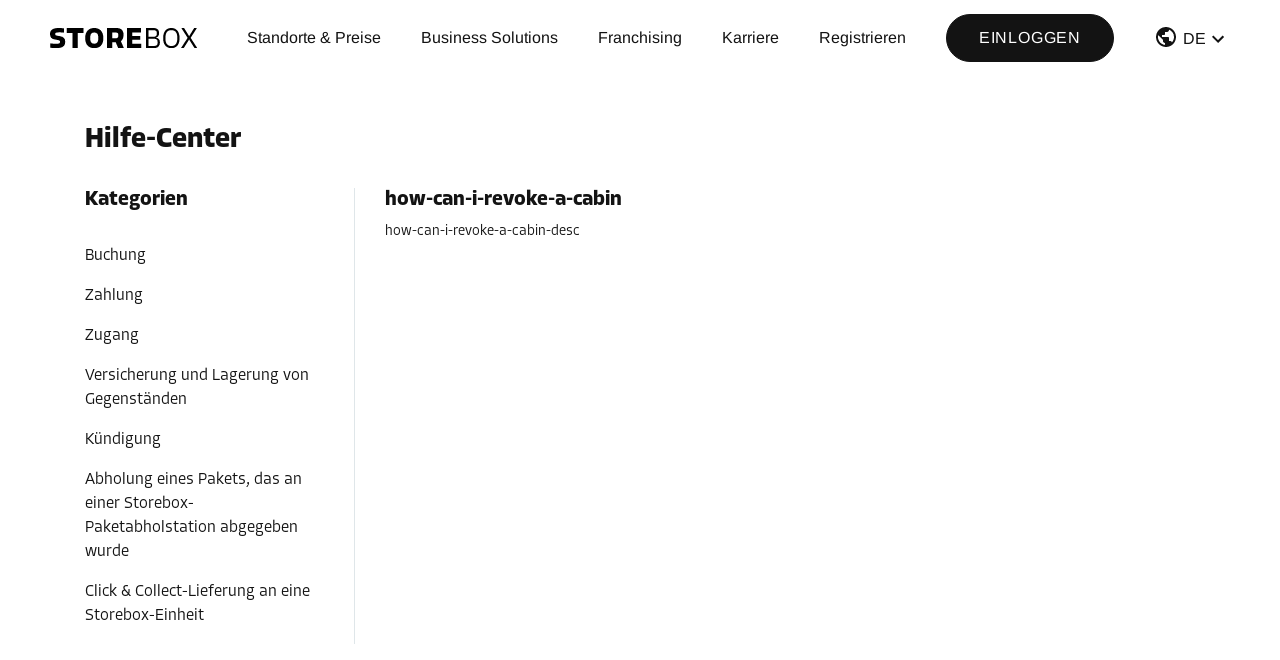

--- FILE ---
content_type: text/html; charset=utf-8
request_url: https://www.yourstorebox.com/helpcentre/cancellation/how-can-i-revoke-a-cabin
body_size: 65543
content:
<!DOCTYPE html><html lang="de"><head><meta charSet="utf-8"/><meta name="viewport" content="width=device-width, initial-scale=1, maximum-scale=5"/><link rel="canonical" href="https://www.yourstorebox.com/helpcentre/cancellation/how-can-i-revoke-a-cabin"/><link rel="preload" href="/static/images/logo.svg" as="image" fetchpriority="high"/><title>Storebox - <!-- -->how-can-i-revoke-a-cabin</title><meta name="next-head-count" content="5"/><link rel="shortcut icon" href="/static/images/favicon.ico"/><link as="style" href="/static/material-icons/iconfont/material-icons.css"/><link rel="manifest" href="/manifest.webmanifest"/><link rel="apple-touch-icon" href="/static/images/clico/app-icons/icon.png"/><meta name="theme-color" content="#212121"/><script>
        //check if mobile-app is in the url and set it in localstorage
        (function(){
            if(typeof location !== 'undefined' && typeof window !== "undefined"){
                if(location.href.indexOf("mobile-app=") != -1){
                    const url = new URL(location.href)
                    localStorage.setItem("mobile-app", url.searchParams.get("mobile-app") || "")
                }
            }
        })();
        </script><noscript><style>
                        .jsonly { display: none !important; }
                    </style></noscript><meta name="emotion-insertion-point" content=""/><style data-emotion="mui-style 4ct25k vubbuv 19o40po 1uwabd6 6flbmm 10rrh04 7oxb58 l0jafl 1fx8m19 c4sutr hboir5 8atqhb xsp5s2 a0y2e3">.mui-style-4ct25k strong{padding-right:10px;color:#6B6B6B;}.mui-style-4ct25k span{color:#6B6B6B;}.mui-style-4ct25k label{margin-left:5px;margin-bottom:5px;cursor:pointer;}.mui-style-vubbuv{-webkit-user-select:none;-moz-user-select:none;-ms-user-select:none;user-select:none;width:1em;height:1em;display:inline-block;fill:currentColor;-webkit-flex-shrink:0;-ms-flex-negative:0;flex-shrink:0;-webkit-transition:fill 200ms cubic-bezier(0.4, 0, 0.2, 1) 0ms;transition:fill 200ms cubic-bezier(0.4, 0, 0.2, 1) 0ms;font-size:1.5rem;}.mui-style-19o40po{list-style:none;margin:0;padding:0;position:relative;padding-top:0;padding-bottom:8px;}.mui-style-1uwabd6{display:-webkit-inline-box;display:-webkit-inline-flex;display:-ms-inline-flexbox;display:inline-flex;-webkit-align-items:center;-webkit-box-align:center;-ms-flex-align:center;align-items:center;-webkit-box-pack:center;-ms-flex-pack:center;-webkit-justify-content:center;justify-content:center;position:relative;box-sizing:border-box;-webkit-tap-highlight-color:transparent;background-color:transparent;outline:0;border:0;margin:0;border-radius:0;padding:0;cursor:pointer;-webkit-user-select:none;-moz-user-select:none;-ms-user-select:none;user-select:none;vertical-align:middle;-moz-appearance:none;-webkit-appearance:none;-webkit-text-decoration:none;text-decoration:none;color:inherit;display:-webkit-box;display:-webkit-flex;display:-ms-flexbox;display:flex;-webkit-box-flex:1;-webkit-flex-grow:1;-ms-flex-positive:1;flex-grow:1;-webkit-box-pack:start;-ms-flex-pack:start;-webkit-justify-content:flex-start;justify-content:flex-start;-webkit-align-items:center;-webkit-box-align:center;-ms-flex-align:center;align-items:center;position:relative;-webkit-text-decoration:none;text-decoration:none;min-width:0;box-sizing:border-box;text-align:left;padding-top:8px;padding-bottom:8px;-webkit-transition:background-color 150ms cubic-bezier(0.4, 0, 0.2, 1) 0ms;transition:background-color 150ms cubic-bezier(0.4, 0, 0.2, 1) 0ms;padding-left:16px;padding-right:16px;}.mui-style-1uwabd6::-moz-focus-inner{border-style:none;}.mui-style-1uwabd6.Mui-disabled{pointer-events:none;cursor:default;}@media print{.mui-style-1uwabd6{-webkit-print-color-adjust:exact;color-adjust:exact;}}.mui-style-1uwabd6:hover{-webkit-text-decoration:none;text-decoration:none;background-color:rgba(0, 0, 0, 0.04);}@media (hover: none){.mui-style-1uwabd6:hover{background-color:transparent;}}.mui-style-1uwabd6.Mui-selected{background-color:rgba(25, 118, 210, 0.08);}.mui-style-1uwabd6.Mui-selected.Mui-focusVisible{background-color:rgba(25, 118, 210, 0.2);}.mui-style-1uwabd6.Mui-selected:hover{background-color:rgba(25, 118, 210, 0.12);}@media (hover: none){.mui-style-1uwabd6.Mui-selected:hover{background-color:rgba(25, 118, 210, 0.08);}}.mui-style-1uwabd6.Mui-focusVisible{background-color:rgba(0, 0, 0, 0.12);}.mui-style-1uwabd6.Mui-disabled{opacity:0.38;}.mui-style-6flbmm{-webkit-user-select:none;-moz-user-select:none;-ms-user-select:none;user-select:none;width:1em;height:1em;display:inline-block;fill:currentColor;-webkit-flex-shrink:0;-ms-flex-negative:0;flex-shrink:0;-webkit-transition:fill 200ms cubic-bezier(0.4, 0, 0.2, 1) 0ms;transition:fill 200ms cubic-bezier(0.4, 0, 0.2, 1) 0ms;font-size:2.1875rem;}.mui-style-10rrh04{background-color:#fff;color:rgba(0, 0, 0, 0.87);-webkit-transition:box-shadow 300ms cubic-bezier(0.4, 0, 0.2, 1) 0ms;transition:box-shadow 300ms cubic-bezier(0.4, 0, 0.2, 1) 0ms;border-radius:4px;box-shadow:0px 2px 1px -1px rgba(0,0,0,0.2),0px 1px 1px 0px rgba(0,0,0,0.14),0px 1px 3px 0px rgba(0,0,0,0.12);position:relative;-webkit-transition:margin 150ms cubic-bezier(0.4, 0, 0.2, 1) 0ms;transition:margin 150ms cubic-bezier(0.4, 0, 0.2, 1) 0ms;overflow-anchor:none;border-radius:0;}.mui-style-10rrh04::before{position:absolute;left:0;top:-1px;right:0;height:1px;content:"";opacity:1;background-color:rgba(0, 0, 0, 0.12);-webkit-transition:opacity 150ms cubic-bezier(0.4, 0, 0.2, 1) 0ms,background-color 150ms cubic-bezier(0.4, 0, 0.2, 1) 0ms;transition:opacity 150ms cubic-bezier(0.4, 0, 0.2, 1) 0ms,background-color 150ms cubic-bezier(0.4, 0, 0.2, 1) 0ms;}.mui-style-10rrh04:first-of-type::before{display:none;}.mui-style-10rrh04.Mui-expanded::before{opacity:0;}.mui-style-10rrh04.Mui-expanded:first-of-type{margin-top:0;}.mui-style-10rrh04.Mui-expanded:last-of-type{margin-bottom:0;}.mui-style-10rrh04.Mui-expanded+.mui-style-10rrh04.Mui-expanded::before{display:none;}.mui-style-10rrh04.Mui-disabled{background-color:rgba(0, 0, 0, 0.12);}.mui-style-10rrh04:first-of-type{border-top-left-radius:4px;border-top-right-radius:4px;}.mui-style-10rrh04:last-of-type{border-bottom-left-radius:4px;border-bottom-right-radius:4px;}@supports (-ms-ime-align: auto){.mui-style-10rrh04:last-of-type{border-bottom-left-radius:0;border-bottom-right-radius:0;}}.mui-style-10rrh04.Mui-expanded{margin:16px 0;}.mui-style-10rrh04.MuiAccordion-root{display:initial;flexDirection:initial;border:none;boxShadow:none;}.mui-style-10rrh04.MuiAccordion-root:not(:last-child){borderBottom:0;}.mui-style-10rrh04.MuiAccordion-root:before{display:none;}.mui-style-10rrh04.MuiAccordion-root$expanded{margin:auto;}.mui-style-7oxb58{display:-webkit-inline-box;display:-webkit-inline-flex;display:-ms-inline-flexbox;display:inline-flex;-webkit-align-items:center;-webkit-box-align:center;-ms-flex-align:center;align-items:center;-webkit-box-pack:center;-ms-flex-pack:center;-webkit-justify-content:center;justify-content:center;position:relative;box-sizing:border-box;-webkit-tap-highlight-color:transparent;background-color:transparent;outline:0;border:0;margin:0;border-radius:0;padding:0;cursor:pointer;-webkit-user-select:none;-moz-user-select:none;-ms-user-select:none;user-select:none;vertical-align:middle;-moz-appearance:none;-webkit-appearance:none;-webkit-text-decoration:none;text-decoration:none;color:inherit;display:-webkit-box;display:-webkit-flex;display:-ms-flexbox;display:flex;min-height:48px;padding:0px 16px;-webkit-transition:min-height 150ms cubic-bezier(0.4, 0, 0.2, 1) 0ms,background-color 150ms cubic-bezier(0.4, 0, 0.2, 1) 0ms;transition:min-height 150ms cubic-bezier(0.4, 0, 0.2, 1) 0ms,background-color 150ms cubic-bezier(0.4, 0, 0.2, 1) 0ms;}.mui-style-7oxb58::-moz-focus-inner{border-style:none;}.mui-style-7oxb58.Mui-disabled{pointer-events:none;cursor:default;}@media print{.mui-style-7oxb58{-webkit-print-color-adjust:exact;color-adjust:exact;}}.mui-style-7oxb58.Mui-focusVisible{background-color:rgba(0, 0, 0, 0.12);}.mui-style-7oxb58.Mui-disabled{opacity:0.38;}.mui-style-7oxb58:hover:not(.Mui-disabled){cursor:pointer;}.mui-style-7oxb58.Mui-expanded{min-height:64px;}.mui-style-7oxb58.MuiAccordionSummary-root{-webkit-backgroundColor:transparent;backgroundColor:transparent;minHeight:56;boxShadow:none;padding:10px;-webkit-order:initial;-ms-flex-order:initial;order:initial;}.mui-style-7oxb58.MuiAccordionSummary-root$expanded{minHeight:56px;}.mui-style-7oxb58.MuiAccordionSummary-root .MuiAccordionSummary-content{margin:12px 0;}.mui-style-l0jafl{display:-webkit-box;display:-webkit-flex;display:-ms-flexbox;display:flex;-webkit-box-flex:1;-webkit-flex-grow:1;-ms-flex-positive:1;flex-grow:1;margin:12px 0;-webkit-transition:margin 150ms cubic-bezier(0.4, 0, 0.2, 1) 0ms;transition:margin 150ms cubic-bezier(0.4, 0, 0.2, 1) 0ms;}.mui-style-l0jafl.Mui-expanded{margin:20px 0;}.mui-style-1fx8m19{display:-webkit-box;display:-webkit-flex;display:-ms-flexbox;display:flex;color:rgba(0, 0, 0, 0.54);-webkit-transform:rotate(0deg);-moz-transform:rotate(0deg);-ms-transform:rotate(0deg);transform:rotate(0deg);-webkit-transition:-webkit-transform 150ms cubic-bezier(0.4, 0, 0.2, 1) 0ms;transition:transform 150ms cubic-bezier(0.4, 0, 0.2, 1) 0ms;}.mui-style-1fx8m19.Mui-expanded{-webkit-transform:rotate(180deg);-moz-transform:rotate(180deg);-ms-transform:rotate(180deg);transform:rotate(180deg);}.mui-style-c4sutr{height:auto;overflow:visible;-webkit-transition:height 300ms cubic-bezier(0.4, 0, 0.2, 1) 0ms;transition:height 300ms cubic-bezier(0.4, 0, 0.2, 1) 0ms;}.mui-style-hboir5{display:-webkit-box;display:-webkit-flex;display:-ms-flexbox;display:flex;width:100%;}.mui-style-8atqhb{width:100%;}.mui-style-xsp5s2{padding:8px 16px 16px;}.mui-style-xsp5s2.MuiAccordionDetails-root{padding:10px;}.mui-style-a0y2e3{height:0;overflow:hidden;-webkit-transition:height 300ms cubic-bezier(0.4, 0, 0.2, 1) 0ms;transition:height 300ms cubic-bezier(0.4, 0, 0.2, 1) 0ms;visibility:hidden;}</style><link rel="preconnect" href="https://use.typekit.net" crossorigin /><link data-next-font="" rel="preconnect" href="/" crossorigin="anonymous"/><link rel="preload" href="/_next/static/css/59f3d0f51115b85e.css" as="style"/><link rel="stylesheet" href="/_next/static/css/59f3d0f51115b85e.css" data-n-g=""/><noscript data-n-css=""></noscript><script defer="" nomodule="" src="/_next/static/chunks/polyfills-42372ed130431b0a.js"></script><script defer="" src="/_next/static/chunks/181.662c55a14c5aa8c9.js"></script><script defer="" src="/_next/static/chunks/5085-377a94ef4f4aed72.js"></script><script defer="" src="/_next/static/chunks/8365-e2a6a2ab0a7c57ba.js"></script><script defer="" src="/_next/static/chunks/521-0e5b03352e16be71.js"></script><script defer="" src="/_next/static/chunks/4727-03d27fdee76b287a.js"></script><script defer="" src="/_next/static/chunks/8166.856c8cb4209586bf.js"></script><script defer="" src="/_next/static/chunks/4533.a008a111f18598f7.js"></script><script src="/_next/static/chunks/webpack-6b993e9f20955bc5.js" defer=""></script><script src="/_next/static/chunks/framework-945b357d4a851f4b.js" defer=""></script><script src="/_next/static/chunks/main-849d4acffd20d95d.js" defer=""></script><script src="/_next/static/chunks/pages/_app-2a8a656a792bf848.js" defer=""></script><script src="/_next/static/chunks/717-e647094e9f47329b.js" defer=""></script><script src="/_next/static/chunks/577-1406c6d8f36e2d4f.js" defer=""></script><script src="/_next/static/chunks/1664-c1b23940d15386b0.js" defer=""></script><script src="/_next/static/chunks/1801-057b05cf2771431b.js" defer=""></script><script src="/_next/static/chunks/5171-fa1a69b31e54c1e1.js" defer=""></script><script src="/_next/static/chunks/6234-15432102f4835773.js" defer=""></script><script src="/_next/static/chunks/8999-de1a5474ceeecc78.js" defer=""></script><script src="/_next/static/chunks/5675-ec41db9d541d1445.js" defer=""></script><script src="/_next/static/chunks/8458-537556a8f7504496.js" defer=""></script><script src="/_next/static/chunks/7456-76254f1276b1a267.js" defer=""></script><script src="/_next/static/chunks/528-d762270591892cbc.js" defer=""></script><script src="/_next/static/chunks/1216-26116b67edc96dff.js" defer=""></script><script src="/_next/static/chunks/571-569a381efb579499.js" defer=""></script><script src="/_next/static/chunks/82-60d30ed52162b270.js" defer=""></script><script src="/_next/static/chunks/9564-da636475203d2a63.js" defer=""></script><script src="/_next/static/chunks/pages/helpcentre/cancellation/%5BfaqTitle%5D-fab61284f1092c77.js" defer=""></script><script src="/_next/static/bR7z9pqCOZLrCLhQAJRGR/_buildManifest.js" defer=""></script><script src="/_next/static/bR7z9pqCOZLrCLhQAJRGR/_ssgManifest.js" defer=""></script><style data-href="https://use.typekit.net/rhp5svv.css">@import url("https://p.typekit.net/p.css?s=1&k=rhp5svv&ht=tk&f=45540.45541.45542.45546.45547.45552.45553&a=10805800&app=typekit&e=css");@font-face{font-family:"allotrope";src:url("https://use.typekit.net/af/697099/00000000000000007735c533/30/l?subset_id=2&fvd=i4&v=3") format("woff2"),url("https://use.typekit.net/af/697099/00000000000000007735c533/30/d?subset_id=2&fvd=i4&v=3") format("woff"),url("https://use.typekit.net/af/697099/00000000000000007735c533/30/a?subset_id=2&fvd=i4&v=3") format("opentype");font-display:swap;font-style:italic;font-weight:400;font-stretch:normal}@font-face{font-family:"allotrope";src:url("https://use.typekit.net/af/31c4e1/00000000000000007735c535/30/l?primer=7fa3915bdafdf03041871920a205bef951d72bf64dd4c4460fb992e3ecc3a862&fvd=n4&v=3") format("woff2"),url("https://use.typekit.net/af/31c4e1/00000000000000007735c535/30/d?primer=7fa3915bdafdf03041871920a205bef951d72bf64dd4c4460fb992e3ecc3a862&fvd=n4&v=3") format("woff"),url("https://use.typekit.net/af/31c4e1/00000000000000007735c535/30/a?primer=7fa3915bdafdf03041871920a205bef951d72bf64dd4c4460fb992e3ecc3a862&fvd=n4&v=3") format("opentype");font-display:swap;font-style:normal;font-weight:400;font-stretch:normal}@font-face{font-family:"allotrope";src:url("https://use.typekit.net/af/441754/00000000000000007735c537/30/l?primer=7fa3915bdafdf03041871920a205bef951d72bf64dd4c4460fb992e3ecc3a862&fvd=n5&v=3") format("woff2"),url("https://use.typekit.net/af/441754/00000000000000007735c537/30/d?primer=7fa3915bdafdf03041871920a205bef951d72bf64dd4c4460fb992e3ecc3a862&fvd=n5&v=3") format("woff"),url("https://use.typekit.net/af/441754/00000000000000007735c537/30/a?primer=7fa3915bdafdf03041871920a205bef951d72bf64dd4c4460fb992e3ecc3a862&fvd=n5&v=3") format("opentype");font-display:swap;font-style:normal;font-weight:500;font-stretch:normal}@font-face{font-family:"allotrope";src:url("https://use.typekit.net/af/517d28/00000000000000007735c53f/30/l?primer=7fa3915bdafdf03041871920a205bef951d72bf64dd4c4460fb992e3ecc3a862&fvd=n7&v=3") format("woff2"),url("https://use.typekit.net/af/517d28/00000000000000007735c53f/30/d?primer=7fa3915bdafdf03041871920a205bef951d72bf64dd4c4460fb992e3ecc3a862&fvd=n7&v=3") format("woff"),url("https://use.typekit.net/af/517d28/00000000000000007735c53f/30/a?primer=7fa3915bdafdf03041871920a205bef951d72bf64dd4c4460fb992e3ecc3a862&fvd=n7&v=3") format("opentype");font-display:swap;font-style:normal;font-weight:700;font-stretch:normal}@font-face{font-family:"allotrope";src:url("https://use.typekit.net/af/08f85c/00000000000000007735c540/30/l?subset_id=2&fvd=i7&v=3") format("woff2"),url("https://use.typekit.net/af/08f85c/00000000000000007735c540/30/d?subset_id=2&fvd=i7&v=3") format("woff"),url("https://use.typekit.net/af/08f85c/00000000000000007735c540/30/a?subset_id=2&fvd=i7&v=3") format("opentype");font-display:swap;font-style:italic;font-weight:700;font-stretch:normal}@font-face{font-family:"allotrope-heavy";src:url("https://use.typekit.net/af/c0ada3/00000000000000007735c51b/30/l?primer=7cdcb44be4a7db8877ffa5c0007b8dd865b3bbc383831fe2ea177f62257a9191&fvd=i9&v=3") format("woff2"),url("https://use.typekit.net/af/c0ada3/00000000000000007735c51b/30/d?primer=7cdcb44be4a7db8877ffa5c0007b8dd865b3bbc383831fe2ea177f62257a9191&fvd=i9&v=3") format("woff"),url("https://use.typekit.net/af/c0ada3/00000000000000007735c51b/30/a?primer=7cdcb44be4a7db8877ffa5c0007b8dd865b3bbc383831fe2ea177f62257a9191&fvd=i9&v=3") format("opentype");font-display:auto;font-style:italic;font-weight:900;font-stretch:normal}@font-face{font-family:"allotrope-heavy";src:url("https://use.typekit.net/af/2054a5/00000000000000007735c520/30/l?primer=7cdcb44be4a7db8877ffa5c0007b8dd865b3bbc383831fe2ea177f62257a9191&fvd=n9&v=3") format("woff2"),url("https://use.typekit.net/af/2054a5/00000000000000007735c520/30/d?primer=7cdcb44be4a7db8877ffa5c0007b8dd865b3bbc383831fe2ea177f62257a9191&fvd=n9&v=3") format("woff"),url("https://use.typekit.net/af/2054a5/00000000000000007735c520/30/a?primer=7cdcb44be4a7db8877ffa5c0007b8dd865b3bbc383831fe2ea177f62257a9191&fvd=n9&v=3") format("opentype");font-display:auto;font-style:normal;font-weight:900;font-stretch:normal}.tk-allotrope{font-family:"allotrope",sans-serif}.tk-allotrope-heavy{font-family:"allotrope-heavy",sans-serif}</style></head><body><script> </script><div id="__next"><div class="layout-container"><div class="layout"><header class="header"><nav class="justify-content-start align-items-start align-items-xl-center navbar navbar-expand-xl navbar-light fixed-top"><a href="/de" class="desktop"><span class="navbar-brand"><img alt="Storebox" fetchpriority="high" decoding="async" data-nimg="fill" class="logo" style="position:absolute;height:100%;width:100%;left:0;top:0;right:0;bottom:0;color:transparent" src="/static/images/logo.svg"/></span></a><button aria-controls="responsive-navbar-nav" type="button" aria-label="Toggle navigation" class="navbar-toggler collapsed"><div id="nav-icon3" class=""><span></span><span></span><span></span><span></span></div></button><div><a href="/de" class="mobile logo-link-m"><img alt="Storebox" fetchpriority="high" decoding="async" data-nimg="fill" class="logo" style="position:absolute;height:100%;width:100%;left:0;top:0;right:0;bottom:0;color:transparent" src="/static/images/logo.svg"/></a></div><div class="navbar-collapse collapse" id="responsive-navbar-nav"><div class="mr-auto nav-links-wrapper navbar-nav"><a href="https://www.yourstorebox.com/de/locations" data-rb-event-key="https://www.yourstorebox.com/de/locations" class="hover-round-grey-bg nav-link">Standorte &amp; Preise</a><a target="_blank" rel="noopener" href="https://business.yourstorebox.com/de" data-rb-event-key="https://business.yourstorebox.com/de" class="hover-round-grey-bg nav-link">Business Solutions</a><a target="_blank" rel="noopener" href="https://franchise.yourstorebox.com/de" data-rb-event-key="https://franchise.yourstorebox.com/de" class="hover-round-grey-bg nav-link">Franchising</a><a target="_blank" rel="noopener" href="https://www.yourstorebox.com/de/jobs" data-rb-event-key="https://www.yourstorebox.com/de/jobs" class="hover-round-grey-bg nav-link">Karriere</a></div><div class="align-items-center btn-wrapper navbar-nav"><a href="/de/profile/login" data-rb-event-key="/de/profile/login" class="nav-link"><button class="sc-ee6c65a0-0 filxpq undefined undefined">Einloggen</button></a></div><noscript><div class="locale-button-wrapper navbar-nav"><a href="/de"><li class="mui-style-4ct25k eychmm21"><label><svg class="MuiSvgIcon-root MuiSvgIcon-fontSizeMedium mr-2 ml-2 mui-style-vubbuv" focusable="false" aria-hidden="true" viewBox="5 1 24 24" data-testid="CheckIcon" style="font-size:16px"><path d="M9 16.17 4.83 12l-1.42 1.41L9 19 21 7l-1.41-1.41z"></path></svg><strong>DE</strong></label></li></a><a href="/en"><li class="mui-style-4ct25k eychmm21"><label><span class="ml-3 mr-3"></span><strong>EN</strong></label></li></a><a href="/fr"><li class="mui-style-4ct25k eychmm21"><label><span class="ml-3 mr-3"></span><strong>FR</strong></label></li></a><a href="/nl"><li class="mui-style-4ct25k eychmm21"><label><span class="ml-3 mr-3"></span><strong>NL</strong></label></li></a></div></noscript></div></nav></header><div class="pt-5 pb-5 container"><div class="mb-4 row"><div class="col"><a href="/de/helpcentre" class="link-black-no-underline"><h1 class="h3">Hilfe-Center</h1></a></div></div><div class="row"><div class="order-2 order-xl-1 faq-left-nav-container col-xl-3"><nav class="MuiList-root MuiList-padding MuiList-subheader mui-style-19o40po" aria-labelledby="nested-list-subheader"><h6 class="mb-3 mb-xl-4">Kategorien</h6><div class="list-category-wrapper"><a href="/de/helpcentre/booking/what-is-storebox" class="link-black-no-underline"><div class="MuiButtonBase-root MuiListItemButton-root MuiListItemButton-gutters MuiListItemButton-root MuiListItemButton-gutters list-item-button-category justify-content-between mui-style-1uwabd6" tabindex="0" role="button"><span>Buchung</span><div class="mobile"><svg class="MuiSvgIcon-root MuiSvgIcon-fontSizeMedium mui-style-vubbuv" focusable="false" aria-hidden="true" viewBox="0 0 24 24" data-testid="ExpandMoreIcon"><path d="M16.59 8.59 12 13.17 7.41 8.59 6 10l6 6 6-6z"></path></svg></div></div></a></div><div class="list-category-wrapper"><a href="/de/helpcentre/contract-payment/can-i-change-my-payment-method-later" class="link-black-no-underline"><div class="MuiButtonBase-root MuiListItemButton-root MuiListItemButton-gutters MuiListItemButton-root MuiListItemButton-gutters list-item-button-category justify-content-between mui-style-1uwabd6" tabindex="0" role="button"><span>Zahlung</span><div class="mobile"><svg class="MuiSvgIcon-root MuiSvgIcon-fontSizeMedium mui-style-vubbuv" focusable="false" aria-hidden="true" viewBox="0 0 24 24" data-testid="ExpandMoreIcon"><path d="M16.59 8.59 12 13.17 7.41 8.59 6 10l6 6 6-6z"></path></svg></div></div></a></div><div class="list-category-wrapper"><a href="/de/helpcentre/access/where-can-i-find-my-access-codes" class="link-black-no-underline"><div class="MuiButtonBase-root MuiListItemButton-root MuiListItemButton-gutters MuiListItemButton-root MuiListItemButton-gutters list-item-button-category justify-content-between mui-style-1uwabd6" tabindex="0" role="button"><span>Zugang</span><div class="mobile"><svg class="MuiSvgIcon-root MuiSvgIcon-fontSizeMedium mui-style-vubbuv" focusable="false" aria-hidden="true" viewBox="0 0 24 24" data-testid="ExpandMoreIcon"><path d="M16.59 8.59 12 13.17 7.41 8.59 6 10l6 6 6-6z"></path></svg></div></div></a></div><div class="list-category-wrapper"><a href="/de/helpcentre/insurance-storing-items/how-do-i-submit-an-insurance-claim" class="link-black-no-underline"><div class="MuiButtonBase-root MuiListItemButton-root MuiListItemButton-gutters MuiListItemButton-root MuiListItemButton-gutters list-item-button-category justify-content-between mui-style-1uwabd6" tabindex="0" role="button"><span>Versicherung und Lagerung von Gegenständen</span><div class="mobile"><svg class="MuiSvgIcon-root MuiSvgIcon-fontSizeMedium mui-style-vubbuv" focusable="false" aria-hidden="true" viewBox="0 0 24 24" data-testid="ExpandMoreIcon"><path d="M16.59 8.59 12 13.17 7.41 8.59 6 10l6 6 6-6z"></path></svg></div></div></a></div><div class="list-category-wrapper"><a href="/de/helpcentre/cancellation/how-can-i-cancel-the-contract-for-my-booked-cabin" class="link-black-no-underline"><div class="MuiButtonBase-root MuiListItemButton-root MuiListItemButton-gutters MuiListItemButton-root MuiListItemButton-gutters list-item-button-category justify-content-between mui-style-1uwabd6" tabindex="0" role="button"><span>Kündigung</span><div class="mobile"><svg class="MuiSvgIcon-root MuiSvgIcon-fontSizeMedium mui-style-vubbuv" focusable="false" aria-hidden="true" viewBox="0 0 24 24" data-testid="ExpandMoreIcon"><path d="M16.59 8.59 12 13.17 7.41 8.59 6 10l6 6 6-6z"></path></svg></div></div></a></div><div class="list-category-wrapper"><a href="/de/helpcentre/storebox-parcel/my-order-was-delivered-to-a-storebox-how-do-i-get-access" class="link-black-no-underline"><div class="MuiButtonBase-root MuiListItemButton-root MuiListItemButton-gutters MuiListItemButton-root MuiListItemButton-gutters list-item-button-category justify-content-between mui-style-1uwabd6" tabindex="0" role="button"><span>Abholung eines Pakets, das an einer Storebox-Paketabholstation abgegeben wurde</span><div class="mobile"><svg class="MuiSvgIcon-root MuiSvgIcon-fontSizeMedium mui-style-vubbuv" focusable="false" aria-hidden="true" viewBox="0 0 24 24" data-testid="ExpandMoreIcon"><path d="M16.59 8.59 12 13.17 7.41 8.59 6 10l6 6 6-6z"></path></svg></div></div></a></div><div class="list-category-wrapper"><a href="/de/helpcentre/storebox-unit/how-can-i-collect-my-click-and-collect-order" class="link-black-no-underline"><div class="MuiButtonBase-root MuiListItemButton-root MuiListItemButton-gutters MuiListItemButton-root MuiListItemButton-gutters list-item-button-category justify-content-between mui-style-1uwabd6" tabindex="0" role="button"><span>Click &amp; Collect-Lieferung an eine Storebox-Einheit</span><div class="mobile"><svg class="MuiSvgIcon-root MuiSvgIcon-fontSizeMedium mui-style-vubbuv" focusable="false" aria-hidden="true" viewBox="0 0 24 24" data-testid="ExpandMoreIcon"><path d="M16.59 8.59 12 13.17 7.41 8.59 6 10l6 6 6-6z"></path></svg></div></div></a></div></nav></div><div class="order-1 order-xl-2 faq-right-container col-xl-9"><div class="desktop"><h6 class="mb-2">how-can-i-revoke-a-cabin</h6><div class="small">how-can-i-revoke-a-cabin-desc</div></div></div></div></div><script type="application/ld+json">{"@context":"https://schema.org","@type":"FAQPage","mainEntity":{"@type":"Question","name":"how-can-i-revoke-a-cabin","acceptedAnswer":{"@type":"Answer","text":""}}}</script></div><div class="lazyload-wrapper jsonly"><div style="height:628px" class="lazyload-placeholder"></div></div><noscript><div></div><div></div><div class="footer"><div class="pt-xl-5 pb-xl-5 container"><div class="desktop"><div class="d-flex justify-content-center row"><div class="mb-3 pl-4 col-lg-3 col-12"><h4 class="footer-title font-weight-bold">Storebox</h4><ul><li><a href="https://www.yourstorebox.com/de/about-us" title="Über uns">Über uns</a></li><li><a href="https://www.yourstorebox.com/de/locations" title="Standorte &amp; Preise">Standorte &amp; Preise</a></li><li><a href="https://www.yourstorebox.com/de/helpcentre" title="Hilfe-Center">Hilfe-Center</a></li><li><a href="https://www.yourstorebox.com/de/jobs" title="Karriere">Karriere<!-- --> - <span class="greenB2C">We&#x27;re Hiring!</span></a></li><li><a href="https://blog.yourstorebox.com" title="Blog">Blog</a></li><li><a href="https://www.yourstorebox.com/de/press" title="Presse">Presse</a></li><li><a href="https://www.yourstorebox.com/de/sustainability" title="Nachhaltigkeit">Nachhaltigkeit</a></li><li class="mt-3"><a href="https://storabble.com/de-de/dein-ratgeber/zertifikat-storebox-autonome-self-storage-boxen" title="self-storage-boxen" target="_blank"><img class="logo-lagerboxen" src="/static/images/Logo_Lagerboxen-D.svg"/></a></li></ul></div><div class="hide col-lg-2 col-12"><h4 class="footer-title font-weight-bold">Franchise</h4><ul><li><a href="https://franchise.yourstorebox.com/de/requirements" title="Voraussetzungen">Voraussetzungen</a></li><li><a href="https://franchise.yourstorebox.com/de/process" title="Ablauf">Ablauf</a></li><li><a href="https://franchise.yourstorebox.com/de/success-stories" title="Erfolgsstories">Erfolgsstories</a></li><li><a href="https://franchise.yourstorebox.com/de/franchise-faq" title="Häufig gestellte Fragen">FAQ</a></li></ul></div><div class="mb-3 pl-4 col-lg-2 col-12"><h4 class="footer-title font-weight-bold">Allgemein</h4><ul><li><a href="https://www.yourstorebox.com/de/legal-privacy" title="Impressum und Datenschutz">Impressum und Datenschutz</a></li></ul></div><div class="mb-3 pl-4 col-lg-3 col-12"><h4 class="footer-title font-weight-bold">Unser Angebot</h4><ul><li><a href="https://www.yourstorebox.com/de/locations" title="Lager mieten für Privatkunden">Lager mieten für Privatkunden</a></li><li><a href="https://business.yourstorebox.com/de" title="Lager mieten für Gewerbekunden">Lager mieten für Gewerbekunden</a></li><li><a href="https://franchise.yourstorebox.com/de" title="Franchise-Partner werden" target="_blank" rel="noopener">Franchise-Partner werden</a></li><li><a href="https://www.yourstorebox.com/de/real-estate" title="Immobilien Kontakt">Immobilien Kontakt</a></li></ul></div><div class="show mb-3 pl-4 col-lg-2 col-12"><h4 class="footer-title font-weight-bold">Regionen</h4><ul><li><a href="https://www.yourstorebox.com/de/locations?searchTerm=Österreich&amp;countryCode=AT" title="Österreich">Österreich</a></li><li class="list-style-city"><a href="https://www.yourstorebox.com/de/c/wien" title="Wien">Wien</a></li><li><a href="https://www.yourstorebox.com/de/locations?searchTerm=Deutschland&amp;countryCode=DE" title="Deutschland">Deutschland</a></li><li class="list-style-city"><a href="https://www.yourstorebox.com/de/c/berlin" title="Berlin">Berlin</a></li><li><a href="https://www.yourstorebox.com/de/locations?searchTerm=Niederlande&amp;countryCode=NL" title="Niederlande">Niederlande</a></li><li class="list-style-city"><a href="https://www.yourstorebox.com/de/location-details/storebox-eindhoven-woensel" title="Eindhoven">Eindhoven</a></li><li><a href="https://www.yourstorebox.com/de/locations?searchTerm=Belgien&amp;countryCode=BE" title="Belgien">Belgien</a></li><li class="list-style-city"><a href="https://www.yourstorebox.com/de/location-details/storebox-brugge-sint-kruis" title="Brügge">Brügge</a></li><li><a href="https://www.yourstorebox.com/de/locations?searchTerm=Schweiz&amp;countryCode=CH" title="Schweiz">Schweiz</a></li><li><a href="https://www.yourstorebox.com/de/locations?searchTerm=Strassen%2C+Luxemburg&amp;latitude=49.62043999999999&amp;longitude=6.07039&amp;page=0&amp;size=16&amp;sort=distance%2Casc&amp;maxDistance=40" title="Luxemburg">Luxemburg</a></li></ul></div><div class="mb-3 col-lg-2 col-12"><h4 class="footer-title font-weight-bold">Folge uns</h4><ul class="social-icon-wrapper"><li><a title="Instagram" href="https://www.instagram.com/storebox.europe/" target="_blank" rel="noopener"><svg class="MuiSvgIcon-root MuiSvgIcon-fontSizeLarge mr-2 zoom mui-style-6flbmm" focusable="false" aria-hidden="true" viewBox="0 0 24 24" data-testid="InstagramIcon"><path d="M7.8 2h8.4C19.4 2 22 4.6 22 7.8v8.4a5.8 5.8 0 0 1-5.8 5.8H7.8C4.6 22 2 19.4 2 16.2V7.8A5.8 5.8 0 0 1 7.8 2m-.2 2A3.6 3.6 0 0 0 4 7.6v8.8C4 18.39 5.61 20 7.6 20h8.8a3.6 3.6 0 0 0 3.6-3.6V7.6C20 5.61 18.39 4 16.4 4H7.6m9.65 1.5a1.25 1.25 0 0 1 1.25 1.25A1.25 1.25 0 0 1 17.25 8 1.25 1.25 0 0 1 16 6.75a1.25 1.25 0 0 1 1.25-1.25M12 7a5 5 0 0 1 5 5 5 5 0 0 1-5 5 5 5 0 0 1-5-5 5 5 0 0 1 5-5m0 2a3 3 0 0 0-3 3 3 3 0 0 0 3 3 3 3 0 0 0 3-3 3 3 0 0 0-3-3z"></path></svg></a></li><li><a title="Facebook" href="https://www.facebook.com/storebox-europe/" target="_blank" rel="noopener"><svg class="MuiSvgIcon-root MuiSvgIcon-fontSizeLarge mr-2 zoom mui-style-6flbmm" focusable="false" aria-hidden="true" viewBox="0 0 24 24" data-testid="FacebookIcon"><path d="M5 3h14a2 2 0 0 1 2 2v14a2 2 0 0 1-2 2H5a2 2 0 0 1-2-2V5a2 2 0 0 1 2-2m13 2h-2.5A3.5 3.5 0 0 0 12 8.5V11h-2v3h2v7h3v-7h3v-3h-3V9a1 1 0 0 1 1-1h2V5z"></path></svg></a></li><li><a class="hide" title="Linkedin" href="https://www.linkedin.com/company/storebox-franchise-system/" target="_blank" rel="noopener"><svg class="MuiSvgIcon-root MuiSvgIcon-fontSizeLarge zoom mui-style-6flbmm" focusable="false" aria-hidden="true" viewBox="0 0 24 24" data-testid="LinkedInIcon"><path d="M19 3a2 2 0 0 1 2 2v14a2 2 0 0 1-2 2H5a2 2 0 0 1-2-2V5a2 2 0 0 1 2-2h14m-.5 15.5v-5.3a3.26 3.26 0 0 0-3.26-3.26c-.85 0-1.84.52-2.32 1.3v-1.11h-2.79v8.37h2.79v-4.93c0-.77.62-1.4 1.39-1.4a1.4 1.4 0 0 1 1.4 1.4v4.93h2.79M6.88 8.56a1.68 1.68 0 0 0 1.68-1.68c0-.93-.75-1.69-1.68-1.69a1.69 1.69 0 0 0-1.69 1.69c0 .93.76 1.68 1.69 1.68m1.39 9.94v-8.37H5.5v8.37h2.77z"></path></svg></a><a class="hide" title="Linkedin" href="https://www.linkedin.com/company/storebox-last-mile-logistics/" target="_blank" rel="noopener"><svg class="MuiSvgIcon-root MuiSvgIcon-fontSizeLarge zoom mui-style-6flbmm" focusable="false" aria-hidden="true" viewBox="0 0 24 24" data-testid="LinkedInIcon"><path d="M19 3a2 2 0 0 1 2 2v14a2 2 0 0 1-2 2H5a2 2 0 0 1-2-2V5a2 2 0 0 1 2-2h14m-.5 15.5v-5.3a3.26 3.26 0 0 0-3.26-3.26c-.85 0-1.84.52-2.32 1.3v-1.11h-2.79v8.37h2.79v-4.93c0-.77.62-1.4 1.39-1.4a1.4 1.4 0 0 1 1.4 1.4v4.93h2.79M6.88 8.56a1.68 1.68 0 0 0 1.68-1.68c0-.93-.75-1.69-1.68-1.69a1.69 1.69 0 0 0-1.69 1.69c0 .93.76 1.68 1.69 1.68m1.39 9.94v-8.37H5.5v8.37h2.77z"></path></svg></a><a class="show" title="Linkedin" href="https://www.linkedin.com/company/storebox-europe/" target="_blank" rel="noopener"><svg class="MuiSvgIcon-root MuiSvgIcon-fontSizeLarge zoom mui-style-6flbmm" focusable="false" aria-hidden="true" viewBox="0 0 24 24" data-testid="LinkedInIcon"><path d="M19 3a2 2 0 0 1 2 2v14a2 2 0 0 1-2 2H5a2 2 0 0 1-2-2V5a2 2 0 0 1 2-2h14m-.5 15.5v-5.3a3.26 3.26 0 0 0-3.26-3.26c-.85 0-1.84.52-2.32 1.3v-1.11h-2.79v8.37h2.79v-4.93c0-.77.62-1.4 1.39-1.4a1.4 1.4 0 0 1 1.4 1.4v4.93h2.79M6.88 8.56a1.68 1.68 0 0 0 1.68-1.68c0-.93-.75-1.69-1.68-1.69a1.69 1.69 0 0 0-1.69 1.69c0 .93.76 1.68 1.69 1.68m1.39 9.94v-8.37H5.5v8.37h2.77z"></path></svg></a></li></ul><h4 class="footer-title font-weight-bold mb-1">Download</h4><div class="google-play-app-store-links"><a href="https://itunes.apple.com/us/app/storebox-dein-lager-nebenan/id1316498390?mt=8" target="_blank" rel="noopener">​<img src="/static/images/Download_on_the_App_Store_Badge_de_RGB_blk.svg" alt="App Store" title="App Store" width="120" height="40"/></a><a href="https://play.google.com/store/apps/details?id=com.rhinoapp&amp;hl=de&amp;utm_source=Storebox Startseite&amp;utm_campaign=Web&amp;pcampaignid=MKT-Other-global-all-co-prtnr-py-PartBadge-Mar2515-1" target="_blank" rel="noopener"><img src="/static/images/google-play-badge-de.png" alt="Google Play" title="Google Play" width="140" height="54"/></a></div></div></div><div class="divider-grey-1"></div><div class="row"><div class="col"><div class="MuiPaper-root MuiPaper-elevation MuiPaper-rounded MuiPaper-elevation1 MuiAccordion-root MuiAccordion-rounded Mui-expanded MuiAccordion-gutters e1n3rsg20 mui-style-10rrh04"><div class="MuiButtonBase-root MuiAccordionSummary-root Mui-expanded MuiAccordionSummary-gutters e1n3rsg21 mui-style-7oxb58" tabindex="0" role="button" aria-expanded="true" aria-controls="blog-posts-content"><div class="MuiAccordionSummary-content Mui-expanded MuiAccordionSummary-contentGutters mui-style-l0jafl"><h4 class="color-white font-weight-bold panel-title">Storebox Blogeinträge</h4></div><div class="MuiAccordionSummary-expandIconWrapper Mui-expanded mui-style-1fx8m19"><svg class="MuiSvgIcon-root MuiSvgIcon-fontSizeMedium mui-style-vubbuv" focusable="false" aria-hidden="true" viewBox="0 0 24 24" data-testid="ExpandMoreIcon"><path d="M16.59 8.59 12 13.17 7.41 8.59 6 10l6 6 6-6z"></path></svg></div></div><div class="MuiCollapse-root MuiCollapse-vertical MuiCollapse-entered mui-style-c4sutr" style="min-height:0px"><div class="MuiCollapse-wrapper MuiCollapse-vertical mui-style-hboir5"><div class="MuiCollapse-wrapperInner MuiCollapse-vertical mui-style-8atqhb"><div id="blog-posts-content" role="region" class="MuiAccordion-region"><div class="MuiAccordionDetails-root e1n3rsg22 mui-style-xsp5s2"><ul><li class="font-weight-medium"><a href="https://blog.yourstorebox.com/ep/buecher-korrekt-lagern/" target="_blank" rel="noopener">Bücher korrekt einlagern</a></li><li class="font-weight-medium"><a href="https://blog.yourstorebox.com/ep/lagergroesse-berechnen/" target="_blank" rel="noopener">Die richtige Lagerraumgröße berechnen</a></li><li class="font-weight-medium"><a href="https://blog.yourstorebox.com/ep/lagerraum-anmieten/" target="_blank" rel="noopener">7 Tipps zum Lagerraum Anmieten &amp; Einlagern</a></li><li class="font-weight-medium"><a href="https://blog.yourstorebox.com/ep/wintersport-lagern/" target="_blank" rel="noopener">Wintersport-Ausrüstung lagern</a></li><li class="font-weight-medium"><a href="https://blog.yourstorebox.com/ep/lager-innsbruck/" target="_blank" rel="noopener">Selfstorage in Innsbruck | Dein Lagerplatz in Tirols Landeshauptstadt</a></li><li class="font-weight-medium"><a href="https://blog.yourstorebox.com/ep/balkon-ueberwintern/" target="_blank" rel="noopener">Balkon überwintern - Mit dieser Checkliste machst du deinen Balkon winterfest</a></li><li class="font-weight-medium"><a href="https://blog.yourstorebox.com/ep/kondo-aufraeumen/" target="_blank" rel="noopener">Aufräumen, ausmisten &amp; aufheben | Mit Marie Kondo und Storebox</a></li><li class="font-weight-medium"><a href="https://blog.yourstorebox.com/ep/d-aufraeumen/" target="_blank" rel="noopener">Internationaler Tag des Aufräumens</a></li><li class="font-weight-medium"><a href="https://blog.yourstorebox.com/ep/schuhaufbewahrung/" target="_blank" rel="noopener">Schuhaufbewahrung</a></li><li class="font-weight-medium"><a href="https://blog.yourstorebox.com/myflexbox-in-einer-storebox-nutzen/" target="_blank" rel="noopener">myflexbox in Storebox nutzen – Pakete 24/7 abholen</a></li></ul></div></div></div></div></div></div></div></div><div class="divider-grey-1 mb-4"></div><div class="row"><div class="copy">© <!-- -->2026<!-- --> Storebox Holding GmbH</div></div></div><div class="mobile"><div class="d-flex justify-content-center row"><div class="col-12"><div class="MuiPaper-root MuiPaper-elevation MuiPaper-rounded MuiPaper-elevation1 MuiAccordion-root MuiAccordion-rounded MuiAccordion-gutters e1n3rsg20 mui-style-10rrh04"><div class="MuiButtonBase-root MuiAccordionSummary-root MuiAccordionSummary-gutters e1n3rsg21 mui-style-7oxb58" tabindex="0" role="button" aria-expanded="false" aria-controls="panel1-content"><div class="MuiAccordionSummary-content MuiAccordionSummary-contentGutters mui-style-l0jafl"><h4 class="color-white font-weight-bold panel-title">Storebox</h4></div><div class="MuiAccordionSummary-expandIconWrapper mui-style-1fx8m19"><svg class="MuiSvgIcon-root MuiSvgIcon-fontSizeMedium mui-style-vubbuv" focusable="false" aria-hidden="true" viewBox="0 0 24 24" data-testid="ExpandMoreIcon"><path d="M16.59 8.59 12 13.17 7.41 8.59 6 10l6 6 6-6z"></path></svg></div></div><div class="MuiCollapse-root MuiCollapse-vertical MuiCollapse-hidden mui-style-a0y2e3" style="min-height:0px"><div class="MuiCollapse-wrapper MuiCollapse-vertical mui-style-hboir5"><div class="MuiCollapse-wrapperInner MuiCollapse-vertical mui-style-8atqhb"><div id="panel1-content" role="region" class="MuiAccordion-region"><div class="MuiAccordionDetails-root e1n3rsg22 mui-style-xsp5s2"><ul><li><a href="https://www.yourstorebox.com/de/about-us" title="Über uns">Über uns</a></li><li><a href="https://www.yourstorebox.com/de/locations" title="Standorte &amp; Preise">Standorte &amp; Preise</a></li><li><a href="https://www.yourstorebox.com/de/helpcentre" title="Hilfe-Center">Hilfe-Center</a></li><li><a href="https://www.yourstorebox.com/de/jobs" title="Karriere">Karriere<!-- --> - <span class="greenB2C">We&#x27;re Hiring!</span></a></li><li><a href="https://blog.yourstorebox.com" title="Blog">Blog</a></li><li><a href="https://www.yourstorebox.com/de/press" title="Presse">Presse</a></li><li><a href="https://www.yourstorebox.com/de/sustainability" title="Nachhaltigkeit">Nachhaltigkeit</a></li></ul></div></div></div></div></div></div></div><div class="hide col-12"><div class="MuiPaper-root MuiPaper-elevation MuiPaper-rounded MuiPaper-elevation1 MuiAccordion-root MuiAccordion-rounded MuiAccordion-gutters e1n3rsg20 mui-style-10rrh04"><div class="MuiButtonBase-root MuiAccordionSummary-root MuiAccordionSummary-gutters e1n3rsg21 mui-style-7oxb58" tabindex="0" role="button" aria-expanded="false" aria-controls="panel2-content"><div class="MuiAccordionSummary-content MuiAccordionSummary-contentGutters mui-style-l0jafl"><h4 class="color-white font-weight-bold panel-title">Franchise</h4></div><div class="MuiAccordionSummary-expandIconWrapper mui-style-1fx8m19"><svg class="MuiSvgIcon-root MuiSvgIcon-fontSizeMedium mui-style-vubbuv" focusable="false" aria-hidden="true" viewBox="0 0 24 24" data-testid="ExpandMoreIcon"><path d="M16.59 8.59 12 13.17 7.41 8.59 6 10l6 6 6-6z"></path></svg></div></div><div class="MuiCollapse-root MuiCollapse-vertical MuiCollapse-hidden mui-style-a0y2e3" style="min-height:0px"><div class="MuiCollapse-wrapper MuiCollapse-vertical mui-style-hboir5"><div class="MuiCollapse-wrapperInner MuiCollapse-vertical mui-style-8atqhb"><div id="panel2-content" role="region" class="MuiAccordion-region"><div class="MuiAccordionDetails-root e1n3rsg22 mui-style-xsp5s2"><ul><li><a href="https://franchise.yourstorebox.com/de/requirements" title="Voraussetzungen">Voraussetzungen</a></li><li><a href="https://franchise.yourstorebox.com/de/process" title="Ablauf">Ablauf</a></li><li><a href="https://franchise.yourstorebox.com/de/success-stories" title="Erfolgsstories">Erfolgsstories</a></li><li><a href="https://franchise.yourstorebox.com/de/franchise-faq" title="Häufig gestellte Fragen">FAQ</a></li></ul></div></div></div></div></div></div></div><div class="col-12"><div class="MuiPaper-root MuiPaper-elevation MuiPaper-rounded MuiPaper-elevation1 MuiAccordion-root MuiAccordion-rounded MuiAccordion-gutters e1n3rsg20 mui-style-10rrh04"><div class="MuiButtonBase-root MuiAccordionSummary-root MuiAccordionSummary-gutters e1n3rsg21 mui-style-7oxb58" tabindex="0" role="button" aria-expanded="false" aria-controls="panel3-content"><div class="MuiAccordionSummary-content MuiAccordionSummary-contentGutters mui-style-l0jafl"><h4 class="color-white font-weight-bold panel-title">Allgemein</h4></div><div class="MuiAccordionSummary-expandIconWrapper mui-style-1fx8m19"><svg class="MuiSvgIcon-root MuiSvgIcon-fontSizeMedium mui-style-vubbuv" focusable="false" aria-hidden="true" viewBox="0 0 24 24" data-testid="ExpandMoreIcon"><path d="M16.59 8.59 12 13.17 7.41 8.59 6 10l6 6 6-6z"></path></svg></div></div><div class="MuiCollapse-root MuiCollapse-vertical MuiCollapse-hidden mui-style-a0y2e3" style="min-height:0px"><div class="MuiCollapse-wrapper MuiCollapse-vertical mui-style-hboir5"><div class="MuiCollapse-wrapperInner MuiCollapse-vertical mui-style-8atqhb"><div id="panel3-content" role="region" class="MuiAccordion-region"><div class="MuiAccordionDetails-root e1n3rsg22 mui-style-xsp5s2"><ul><li><a href="https://www.yourstorebox.com/de/legal-privacy" title="Impressum und Datenschutz">Impressum und Datenschutz</a></li></ul></div></div></div></div></div></div></div><div class="col-12"><div class="MuiPaper-root MuiPaper-elevation MuiPaper-rounded MuiPaper-elevation1 MuiAccordion-root MuiAccordion-rounded MuiAccordion-gutters e1n3rsg20 mui-style-10rrh04"><div class="MuiButtonBase-root MuiAccordionSummary-root MuiAccordionSummary-gutters e1n3rsg21 mui-style-7oxb58" tabindex="0" role="button" aria-expanded="false" aria-controls="panel4-content"><div class="MuiAccordionSummary-content MuiAccordionSummary-contentGutters mui-style-l0jafl"><h4 class="color-white font-weight-bold panel-title">Unser Angebot</h4></div><div class="MuiAccordionSummary-expandIconWrapper mui-style-1fx8m19"><svg class="MuiSvgIcon-root MuiSvgIcon-fontSizeMedium mui-style-vubbuv" focusable="false" aria-hidden="true" viewBox="0 0 24 24" data-testid="ExpandMoreIcon"><path d="M16.59 8.59 12 13.17 7.41 8.59 6 10l6 6 6-6z"></path></svg></div></div><div class="MuiCollapse-root MuiCollapse-vertical MuiCollapse-hidden mui-style-a0y2e3" style="min-height:0px"><div class="MuiCollapse-wrapper MuiCollapse-vertical mui-style-hboir5"><div class="MuiCollapse-wrapperInner MuiCollapse-vertical mui-style-8atqhb"><div id="panel4-content" role="region" class="MuiAccordion-region"><div class="MuiAccordionDetails-root e1n3rsg22 mui-style-xsp5s2"><ul><li><a href="https://www.yourstorebox.com/de/locations" title="Lager mieten für Privatkunden">Lager mieten für Privatkunden</a></li><li><a href="https://business.yourstorebox.com/de" title="Lager mieten für Gewerbekunden">Lager mieten für Gewerbekunden</a></li><li><a href="https://franchise.yourstorebox.com/de" title="Franchise-Partner werden" target="_blank" rel="noopener">Franchise-Partner werden</a></li><li><a href="https://www.yourstorebox.com/de/real-estate" title="Immobilien Kontakt">Immobilien Kontakt</a></li></ul></div></div></div></div></div></div></div><div class="show col-12"><div class="MuiPaper-root MuiPaper-elevation MuiPaper-rounded MuiPaper-elevation1 MuiAccordion-root MuiAccordion-rounded MuiAccordion-gutters e1n3rsg20 mui-style-10rrh04"><div class="MuiButtonBase-root MuiAccordionSummary-root MuiAccordionSummary-gutters e1n3rsg21 mui-style-7oxb58" tabindex="0" role="button" aria-expanded="false" aria-controls="panel5-content"><div class="MuiAccordionSummary-content MuiAccordionSummary-contentGutters mui-style-l0jafl"><h4 class="color-white font-weight-bold panel-title">Regionen</h4></div><div class="MuiAccordionSummary-expandIconWrapper mui-style-1fx8m19"><svg class="MuiSvgIcon-root MuiSvgIcon-fontSizeMedium mui-style-vubbuv" focusable="false" aria-hidden="true" viewBox="0 0 24 24" data-testid="ExpandMoreIcon"><path d="M16.59 8.59 12 13.17 7.41 8.59 6 10l6 6 6-6z"></path></svg></div></div><div class="MuiCollapse-root MuiCollapse-vertical MuiCollapse-hidden mui-style-a0y2e3" style="min-height:0px"><div class="MuiCollapse-wrapper MuiCollapse-vertical mui-style-hboir5"><div class="MuiCollapse-wrapperInner MuiCollapse-vertical mui-style-8atqhb"><div id="panel5-content" role="region" class="MuiAccordion-region"><div class="MuiAccordionDetails-root e1n3rsg22 mui-style-xsp5s2"><ul><li><a href="https://www.yourstorebox.com/de/locations?searchTerm=Österreich&amp;countryCode=AT" title="Österreich">Österreich</a></li><li class="list-style-city"><a href="https://www.yourstorebox.com/de/c/wien" title="Wien">Wien</a></li><li><a href="https://www.yourstorebox.com/de/locations?searchTerm=Deutschland&amp;countryCode=DE" title="Deutschland">Deutschland</a></li><li class="list-style-city"><a href="https://www.yourstorebox.com/de/c/berlin" title="Berlin">Berlin</a></li><li><a href="https://www.yourstorebox.com/de/locations?searchTerm=Niederlande&amp;countryCode=NL" title="Niederlande">Niederlande</a></li><li class="list-style-city"><a href="https://www.yourstorebox.com/de/location-details/storebox-eindhoven-woensel" title="Eindhoven">Eindhoven</a></li><li><a href="https://www.yourstorebox.com/de/locations?searchTerm=Belgien&amp;countryCode=BE" title="Belgien">Belgien</a></li><li class="list-style-city"><a href="https://www.yourstorebox.com/selfstorage/brugge" title="Brügge">Brügge</a></li><li><a href="https://www.yourstorebox.com/de/locations?searchTerm=Schweiz&amp;countryCode=CH" title="Schweiz">Schweiz</a></li><li><a href="https://www.yourstorebox.com/de/locations?searchTerm=Luxemburg&amp;countryCode=LU" title="Luxemburg">Luxemburg</a></li></ul></div></div></div></div></div></div></div><div class="mb-3 col-12"><div class="MuiPaper-root MuiPaper-elevation MuiPaper-rounded MuiPaper-elevation1 MuiAccordion-root MuiAccordion-rounded Mui-expanded MuiAccordion-gutters e1n3rsg20 mui-style-10rrh04"><div class="MuiButtonBase-root MuiAccordionSummary-root Mui-expanded MuiAccordionSummary-gutters e1n3rsg21 mui-style-7oxb58" tabindex="0" role="button" aria-expanded="true" aria-controls="blog-posts-content-mobile"><div class="MuiAccordionSummary-content Mui-expanded MuiAccordionSummary-contentGutters mui-style-l0jafl"><h4 class="color-white font-weight-bold panel-title">Storebox Blogeinträge</h4></div><div class="MuiAccordionSummary-expandIconWrapper Mui-expanded mui-style-1fx8m19"><svg class="MuiSvgIcon-root MuiSvgIcon-fontSizeMedium mui-style-vubbuv" focusable="false" aria-hidden="true" viewBox="0 0 24 24" data-testid="ExpandMoreIcon"><path d="M16.59 8.59 12 13.17 7.41 8.59 6 10l6 6 6-6z"></path></svg></div></div><div class="MuiCollapse-root MuiCollapse-vertical MuiCollapse-entered mui-style-c4sutr" style="min-height:0px"><div class="MuiCollapse-wrapper MuiCollapse-vertical mui-style-hboir5"><div class="MuiCollapse-wrapperInner MuiCollapse-vertical mui-style-8atqhb"><div id="blog-posts-content-mobile" role="region" class="MuiAccordion-region"><div class="MuiAccordionDetails-root e1n3rsg22 mui-style-xsp5s2"><ul><li class="font-weight-medium"><a href="https://blog.yourstorebox.com/ep/buecher-korrekt-lagern/" target="_blank" rel="noopener">Bücher korrekt einlagern</a></li><li class="font-weight-medium"><a href="https://blog.yourstorebox.com/ep/lagergroesse-berechnen/" target="_blank" rel="noopener">Die richtige Lagerraumgröße berechnen</a></li><li class="font-weight-medium"><a href="https://blog.yourstorebox.com/ep/lagerraum-anmieten/" target="_blank" rel="noopener">7 Tipps zum Lagerraum Anmieten &amp; Einlagern</a></li><li class="font-weight-medium"><a href="https://blog.yourstorebox.com/ep/wintersport-lagern/" target="_blank" rel="noopener">Wintersport-Ausrüstung lagern</a></li><li class="font-weight-medium"><a href="https://blog.yourstorebox.com/ep/lager-innsbruck/" target="_blank" rel="noopener">Selfstorage in Innsbruck | Dein Lagerplatz in Tirols Landeshauptstadt</a></li><li class="font-weight-medium"><a href="https://blog.yourstorebox.com/ep/balkon-ueberwintern/" target="_blank" rel="noopener">Balkon überwintern - Mit dieser Checkliste machst du deinen Balkon winterfest</a></li><li class="font-weight-medium"><a href="https://blog.yourstorebox.com/ep/kondo-aufraeumen/" target="_blank" rel="noopener">Aufräumen, ausmisten &amp; aufheben | Mit Marie Kondo und Storebox</a></li><li class="font-weight-medium"><a href="https://blog.yourstorebox.com/ep/d-aufraeumen/" target="_blank" rel="noopener">Internationaler Tag des Aufräumens</a></li><li class="font-weight-medium"><a href="https://blog.yourstorebox.com/ep/schuhaufbewahrung/" target="_blank" rel="noopener">Schuhaufbewahrung</a></li><li class="font-weight-medium"><a href="https://blog.yourstorebox.com/myflexbox-in-einer-storebox-nutzen/" target="_blank" rel="noopener">myflexbox in Storebox nutzen – Pakete 24/7 abholen</a></li></ul></div></div></div></div></div></div></div><div class="text-center col-12"><h4 class="footer-title font-weight-bold mb-3">Folge uns</h4><ul class="social-icon-wrapper"><li><a title="Instagram" href="https://www.instagram.com/storebox.europe/" target="_blank" rel="noopener"><svg class="MuiSvgIcon-root MuiSvgIcon-fontSizeLarge mr-2 zoom mui-style-6flbmm" focusable="false" aria-hidden="true" viewBox="0 0 24 24" data-testid="InstagramIcon"><path d="M7.8 2h8.4C19.4 2 22 4.6 22 7.8v8.4a5.8 5.8 0 0 1-5.8 5.8H7.8C4.6 22 2 19.4 2 16.2V7.8A5.8 5.8 0 0 1 7.8 2m-.2 2A3.6 3.6 0 0 0 4 7.6v8.8C4 18.39 5.61 20 7.6 20h8.8a3.6 3.6 0 0 0 3.6-3.6V7.6C20 5.61 18.39 4 16.4 4H7.6m9.65 1.5a1.25 1.25 0 0 1 1.25 1.25A1.25 1.25 0 0 1 17.25 8 1.25 1.25 0 0 1 16 6.75a1.25 1.25 0 0 1 1.25-1.25M12 7a5 5 0 0 1 5 5 5 5 0 0 1-5 5 5 5 0 0 1-5-5 5 5 0 0 1 5-5m0 2a3 3 0 0 0-3 3 3 3 0 0 0 3 3 3 3 0 0 0 3-3 3 3 0 0 0-3-3z"></path></svg></a></li><li><a title="Facebook" href="https://www.facebook.com/storebox-europe/" target="_blank" rel="noopener"><svg class="MuiSvgIcon-root MuiSvgIcon-fontSizeLarge mr-2 zoom mui-style-6flbmm" focusable="false" aria-hidden="true" viewBox="0 0 24 24" data-testid="FacebookIcon"><path d="M5 3h14a2 2 0 0 1 2 2v14a2 2 0 0 1-2 2H5a2 2 0 0 1-2-2V5a2 2 0 0 1 2-2m13 2h-2.5A3.5 3.5 0 0 0 12 8.5V11h-2v3h2v7h3v-7h3v-3h-3V9a1 1 0 0 1 1-1h2V5z"></path></svg></a></li><li><a class="hide" title="Linkedin" href="https://www.linkedin.com/company/storebox-franchise-system/" target="_blank" rel="noopener"><svg class="MuiSvgIcon-root MuiSvgIcon-fontSizeLarge zoom mui-style-6flbmm" focusable="false" aria-hidden="true" viewBox="0 0 24 24" data-testid="LinkedInIcon"><path d="M19 3a2 2 0 0 1 2 2v14a2 2 0 0 1-2 2H5a2 2 0 0 1-2-2V5a2 2 0 0 1 2-2h14m-.5 15.5v-5.3a3.26 3.26 0 0 0-3.26-3.26c-.85 0-1.84.52-2.32 1.3v-1.11h-2.79v8.37h2.79v-4.93c0-.77.62-1.4 1.39-1.4a1.4 1.4 0 0 1 1.4 1.4v4.93h2.79M6.88 8.56a1.68 1.68 0 0 0 1.68-1.68c0-.93-.75-1.69-1.68-1.69a1.69 1.69 0 0 0-1.69 1.69c0 .93.76 1.68 1.69 1.68m1.39 9.94v-8.37H5.5v8.37h2.77z"></path></svg></a><a class="show" title="Linkedin" href="https://www.linkedin.com/company/storebox-europe/" target="_blank" rel="noopener"><svg class="MuiSvgIcon-root MuiSvgIcon-fontSizeLarge zoom mui-style-6flbmm" focusable="false" aria-hidden="true" viewBox="0 0 24 24" data-testid="LinkedInIcon"><path d="M19 3a2 2 0 0 1 2 2v14a2 2 0 0 1-2 2H5a2 2 0 0 1-2-2V5a2 2 0 0 1 2-2h14m-.5 15.5v-5.3a3.26 3.26 0 0 0-3.26-3.26c-.85 0-1.84.52-2.32 1.3v-1.11h-2.79v8.37h2.79v-4.93c0-.77.62-1.4 1.39-1.4a1.4 1.4 0 0 1 1.4 1.4v4.93h2.79M6.88 8.56a1.68 1.68 0 0 0 1.68-1.68c0-.93-.75-1.69-1.68-1.69a1.69 1.69 0 0 0-1.69 1.69c0 .93.76 1.68 1.69 1.68m1.39 9.94v-8.37H5.5v8.37h2.77z"></path></svg></a></li></ul></div></div><div class="divider-grey-1 mb-4"></div><div class="row"><div class="text-center pl-4 col-12"><ul class="social-icon-wrapper"><li class=""><a href="https://itunes.apple.com/us/app/storebox-dein-lager-nebenan/id1316498390?mt=8" target="_blank" rel="noopener">​<img alt="App Store" title="App Store" loading="lazy" width="120" height="40" decoding="async" data-nimg="1" style="color:transparent" src="/static/images/Download_on_the_App_Store_Badge_de_RGB_blk.svg"/></a></li><li class=""><a href="https://play.google.com/store/apps/details?id=com.rhinoapp&amp;hl=de&amp;utm_source=Storebox Startseite&amp;utm_campaign=Web&amp;pcampaignid=MKT-Other-global-all-co-prtnr-py-PartBadge-Mar2515-1" target="_blank" rel="noopener"><img alt="Google Play" title="Google Play" loading="lazy" width="156" height="60" decoding="async" data-nimg="1" style="color:transparent" srcSet="/_next/image?url=%2Fstatic%2Fimages%2Fgoogle-play-badge-de.png&amp;w=256&amp;q=75 1x, /_next/image?url=%2Fstatic%2Fimages%2Fgoogle-play-badge-de.png&amp;w=384&amp;q=75 2x" src="/_next/image?url=%2Fstatic%2Fimages%2Fgoogle-play-badge-de.png&amp;w=384&amp;q=75"/></a></li></ul></div></div><div class="divider-grey-1 mb-4"></div><div class="row"><div class="text-center mb-4 col"><a href="https://storabble.com/de-de/dein-ratgeber/zertifikat-storebox-autonome-self-storage-boxen" title="self-storage-boxen" target="_blank"><img class="logo-lagerboxen" src="/static/images/Logo_Lagerboxen-M.svg"/></a></div></div><div class="row"><div class="copy pb-4">© <!-- -->2026<!-- --> Storebox Holding GmbH</div></div></div></div></div></noscript></div></div><script id="__NEXT_DATA__" type="application/json">{"props":{"pageProps":{"_nextI18Next":{"initialI18nStore":{"de":{"common":{"phoneNumber":"0800 366 6446","linkAboutUs":"https://www.yourstorebox.com/de/about-us","linkLocations":"https://www.yourstorebox.com/de/locations","linkJobs":"https://www.yourstorebox.com/de/jobs","linkNews":"https://blog.yourstorebox.com","linkTerms":"https://www.yourstorebox.com/de/terms-conditions","linkPrivacy":"https://www.yourstorebox.com/de/privacy","linkFranchising":"https://franchise.yourstorebox.com/de","linkFaq":"https://www.yourstorebox.com/de/faq","linkContact":"https://www.yourstorebox.com/de/contact","linkLegalNotice":"https://www.yourstorebox.com/de/legal-notice","linkPress":"https://www.yourstorebox.com/de/press","linkOurPartners":"https://www.yourstorebox.com/de/our-partners","De":"Deutsch","En":"Englisch","Fr":"Französisch","btnReferFriend":"Freunde werben","franchiseSystem":"Franchise-System","finance":"Finanzen","propertyAndLocation":"Immobilie \u0026 Standort","qualification":"Qualifikation","costsAndInvestments":"Kosten \u0026 Investments","franchiseContract":"Franchise-Vertrag","btnBeratungsterminVereinbaren":"Beratungstermin vereinbaren","blogPosts":"Storebox Blogeinträge","franchiseBlogPosts":"Franchise Blogeinträge","b2bBlogPosts":"Business Storage Blogeinträge","franchise":"Franchise","businessIdea":"Geschäftsidee","advantages":"Vorteile","requirements":"Voraussetzungen","process":"Ablauf","successStories":"Erfolgsstories","storebox":"Storebox","legalNotice":"Impressum","businessStorage":"Business Solutions","aboutUs":"Über uns","locations":"Standorte \u0026 Preise","jobs":"Karriere","shop":"Zubehör","hiring":"We're Hiring!","news":"Blog","terms":"AGB","privacy":"Datenschutz","hello":"Hallo","World":"Welt","Error":"Fehler!","Start":"Start","Business-idea":"Geschäftsidee","Services":"Leistungen","Requirements":"Voraussetzung","Success-stories":"Erfolgsstories","franchising":"Franchising","Faq":"FAQ","helpCentre":"Hilfe-Center","Contact":"Kontakt","More-info":"MEHR INFO","GetBrochure":"Broschüre anfordern","RequestConsulting":"Beratung anfragen","Consulting":"Beratung","c2cTitle1":"Verdiene Geld mit Storebox! Du bekommst 30 EUR für jeden eingeladenen Freund.","c2cDescription1":"Verschicke deinen persönlichen Link an deine Freunde und verdiene Geld. Für jeden Neukunden, welcher eine Storebox bucht, bekommst du und dein Freund 30 EUR pro Buchung.","c2cButtonText":"Link kopieren","c2cDescription2":"Du kannst deine Freunde via E-Mail einladen oder deinen persönlichen Einladungslink auf deinen Plattformen teilen. Deine Freunde erhalten bis zu 30 EUR Rabatt auf ihre erste Buchung und du erhältst 30 EUR für jeden gebuchten Freund. Hier findest du eine Übersicht, wieviele Freunde du schon geworben hast.","c2cTitle2":"Dein Freunde werben Freunde Fortschritt:","c2cBooked":"Anzahl der Registrierungen","c2cReferrals":"Mit neuen Freunden verdient","c2cSharingText":"Ich nutze Storebox - dein Lager nebenan und gebe gerne meinen Kundenempfehlungslink weiter, so dass Sie 30 EUR Rabatt erhalten, wenn Sie eine Lagerfläche bei Storebox buchen. Klicken Sie hier, um die passende Lagerung auszuwählen!","Blog":"BLOG","freeAdvice":"Kostenlose Beratung","followUs":"Folge uns","submit":"Absenden","submitSurvey":"UMFRAGE ABSCHICKEN","noBookingFound":"Leider wurde keine Buchung für diesen Link gefunden.","canNotBeEmpty":"Darf nicht leer sein","canNotBeANegativeNumber":"Darf keine negative Zahl sein","chooseFutureDate":"Bitte wähle ein Datum in der Zukunft","invalid":"Ungültige Eingabe","invalidEmail":"Bitte prüfen Sie, ob die angegebene E-Mail-Adresse korrekt ist.","mustMatch":"Muss übereinstimmen","expirationDateError":"Kein gültiges Ablaufdatum. Beispiel: MM/YY oder MMYY","acceptTermsPrivacyError":"Bitte akzeptiere unsere AGB und Datenschutzbestimmungen","voucherCodeEmpty":"Es wurde kein Gutscheincode eingegeben","invalidAddressOrNotChosen":"Ungültige Addresse oder keinen Addressvorschlag ausgewählt","send":"Absenden","tooLong":"Der Text ist zu lang","firstname":"Vorname","lastname":"Nachname","name":"Name","phone":"Telefonnummer","request":"Anfrage abschicken","placeholderHowCanHelp":"Wie können wir Ihnen helfen?","placeholderHowCanHelpYou":"Wie können wir dir helfen?","message":"Nachricht","additionalInfo":"Zusätzliche Informationen","newsletter1":"Ja, ich habe die","newsletter2":"und","newsletter3":"Datenschutzbestimmungen","newsletter4":"gelesen und stimme der Erhebung, Verarbeitung und Nutzung meiner personenbezogenen Daten sowie einer möglichen Kontaktaufnahme durch die Storebox Holding GmbH zu.","newsletterErrorMsg":"Bitte akzeptiere unsere AGB und Datenschutzbestimmungen.","newsletterPlaceholder":"Geben sie ihre E-Mailadresse ein","company":"Firmenname","businessCustomer":"Geschäftskunde","username":"Benutzername","lastMile":"Lagerlösungen","pickUpStations":"Paketabholstation","clickCollect":"Click \u0026 Collect","transportServices":"Transport-Services","leasingSingleProperty":"Vermietung Einzelobjekt","leasingMultipleProperties":"Vermietung mehrere Objekte","strategicCooperation":"Strategische Kooperation","strategicCooperationInfo":"Kooperation für teilweise oder vollständige Portfolioübernahme (Handelsketten, Immobilienunternehmen), Immobiliensuche, Entwicklungsprojekte, Vermittlung von Partnerschaften, etc.","leasingProperties2":"Vermietung 2-5 Objekte","leasingLargeAmountOfProperties":"Vermietung 5+ Objekte","requestSubmittedTitle":"Deine Anfrage wurde erfolgreich übermittelt!","requestSubmittedDesc":"Vielen Dank für deine Nachricht! Wir haben deine Anfrage erhalten und melden uns so schnell wie möglich bei dir. Solltest du dringende Fragen haben, zögere nicht, uns direkt telefonisch zu kontaktieren.","submitAnotherRequestBtn":"Weitere Anfrage senden","btnSave":"Speichern","btnFinish":"Beenden","btnContact":"Kontakt","btnUndo":"Rückgängig","cancelPlan":"Gebuchte Abteile \u003e Kündigung","copied":"Kopiert","download":"Download","downloadExcel":"Download Excel","downloadExcelCurrentMonth":"Download Excel aktueller Monat","code":"Code","user":"Nutzer","status":"Status","deleteCode":"Code löschen","activeSince":"aktiv seit","location":"Standort","date":"Datum","time":"Uhrzeit","delete":"Löschen","cancel":"Abbrechen","cancelRevoke":"Abbrechen","agreeTermsAndConditions":"Mit der Bestätigung der Bestellung akzeptiere ich den \u003ca class='text-underline' href='%s' target='_blank'\u003eVertrag\u003c/a\u003e und die \u003ca class='text-underline' target='_blank' href='%s'\u003eAGB\u003c/a\u003e.","btnChangePassword":"Passwort ändern","btnChangeEmail":"E-Mail-Adresse ändern","stepperBtnClose":"Schließen","stepperBtnPrevious":"Zurück","continue":"Weiter","stepperFeedback":"Feedback","stepperDetails":"Details","stepperOffers":"Angebot","stepperReview":"Überprüfung","saveBillingInformation":"Rechnungsinformationen speichern","feedbackTitle":"bitte verrate uns warum du dein Abteil kündigen möchtest und wie wir uns verbessern können.","feedbackWhyCancel":"Warum möchten Sie kündigen?","feedbackCheckBox1":"Ich benötige das Abteil nicht mehr","feedbackCheckBox2":"Ich habe das Abteil versehentlich gebucht","feedbackCheckBox3":"Das Abteil hat meine Erwartungen nicht erfüllt","feedbackCheckBox4":"Das Abteil ist nicht nutzbar (schmutzig, Schloss funktioniert nicht)","feedbackCheckBox5":"Ich will ein anderes Abteil","feedbackCheckBox6":"Ein anderer Selfstorage-Anbieter ist günstiger / näher gelegen","feedbackCheckBox7":"Ich bevorzuge einen anderen Selfstorage-Anbieter aus anderen Gründen","feedbackCheckBox8":"Sonstiges","feedbackComments":"Kommentar (Optional)","feedbackCommentsPlaceholder":"Hast du sonst noch Feedback für uns?","feedbackPlanDetails":"Deine Vertragsdetails","feedbackContract":"Vertragsstart","feedbackCancellation":"Kündigungstermin","feedbackCancellationDateWanted":"Gewünschter Kündigungstermin","commitmentPeriod":"Mindestlaufzeit","area":"Fläche","bookedArea":"Abteilgröße","bookedCabin":"Abteil","bookedDuration":"Gebuchte Dauer","startDate":"Startdatum der Buchung","insuranceSum":"Versicherungssumme","costsMonthly":"Kosten (mtl.)","monthlyCosts":"mtl. Kosten","monthlyPrice":"Verwahrungsgebühr (mtl.)","months":"Monate","month":"Monat","here":"hier","up":"hoch","or":"oder","prev":"Zurück","next":"Weiter","from":"ab","paymentMethod":"Zahlungsmethode","viewFloorPlan":"Grundriss ansehen","contractDuration":"Mindestvertragslaufzeit","accountHolder":"Inhaber","street":"Straße","buildingNumber":"Hausnummer","zip":"PLZ","city":"Ort","country":"Land des Bankkontos","propertySize":"Grundstücksgröße (qm)","detailsOkUnderstood":"OK, verstanden","detailsEmptyStorage":"Rechtzeitig ausräumen","detailsEmptyStorageDesc":"Um das Abteil für unsere nächsten Kunden verfügbar zu","detailsEmptyStorageDesc2":"machen, bitten wir dich, dein Abteil pünktlich zu räumen.","detailsUploadPicture":"Fotos vom leeren Abteil","detailsUploadPictureDesc":"Bitte lade Fotos des leeren und sauberen Abteils in dein","detailsUploadPictureDesc2":"Kundenprofil hoch.","offersLetsTalk":"Lass uns reden und die perfekte Lösung für dich finden!","offersFeedbackText":"Wir freuen uns dein Feeback zu hören oder auch deine Bedenken zu erfahren. Vielleicht können wir dir ein individuelles Angebot schnüren.","offersSendEmailBtn":"E-Mail senden","cancellationTitle":"Kündige deine Buchung","cancellationDescInfo":"Aufgrund unserer Kündigungsrichtlinien ist \u003cstrong\u003edas früheste mögliche Kündigungsdatum der %s.\u003c/strong\u003e\u003cbr\u003eDein Abteil bleibt bis zu diesem Datum aktiv. Bitte schließe den Rückgabeprozess vor diesem Datum ab, um eine reibungslose Kündigung sicherzustellen.","cancellationLessThanInfo":"\u003cb\u003eDu kündigst weniger als 14 Tage vor dem Ende deiner Laufzeit.\u003c/b\u003e Laut deinem aktuellen \u003ca href='%s' class='text-underline' target='_blank'\u003eVertrag\u003c/a\u003e läuft dein Buchungsmodell für einen weiteren Monat im Flexiblen Monatsmodell weiter. Die Kündigung wird am Ende dieses Zeitraums wirksam.","cancellationLegacyCustomersLessThanInfo":"\u003cp\u003e\u003cb\u003eDu kündigst weniger als 14 Tage vor dem Ende deiner Laufzeit.\u003c/b\u003e\u003c/p\u003e\u003cp class='mb-3'\u003eLaut deinem aktuellen \u003ca href='%s' class='text-underline' target='_blank'\u003eVertrag\u003c/a\u003e bedeutet das, dass sich dein Buchungsmodell um eine weitere volle Laufzeit (%s) verlängert.\u003c/p\u003e\u003cp\u003eWir haben unsere Verträge inzwischen mit einer verbesserten Kündigungsrichtlinie aktualisiert. Mit dem neuen Vertrag würde sich dein Buchungsmodell nur um einen Monat verlängern und \u003cb\u003eam %s enden\u003c/b\u003e. Um auf die neuen Bedingungen zu wechseln und eine volle Verlängerung zu vermeiden, kannst du den neuen Vertrag prüfen und akzeptieren.\u003c/p\u003e","cancellationReviewContract":"VERTRAG PRÜFEN","cancellationHowCompleteTitle":"Wie kannst du dein Abteil zurückgeben?","cancellationSteps1":"Begleiche alle noch offenen Rechnungen","cancellationSteps2":"Entferne alle deine Gegenstände aus dem Abteil","cancellationSteps3":"Lade Bilder des leeren, sauberen Abteils hoch","cancellationSteps4":"Bestätigung per E-Mail erhalten","cancellationReasonLabel":"Damit wir unseren Service verbessern können, teile uns bitte den Grund für die Kündigung dieser Buchung mit:","cancellationReasonEmpty":"Wähle einen Grund aus","cancellationReason1":"Ich brauche das Abteil nicht mehr","cancellationReason2":"Habe eine günstigere Lagermöglichkeit gefunden","cancellationReason3":"Sonstiges","cancellationReason4":"Bin unzufrieden mit dem Service","cancellationReason5":"Die Größe des Abteils entspricht nicht mehr meinen Bedürfnissen","cancellationReasonOtherCommentPlaceholder":"Bitte gib den Grund an","cancellationCancelBookingTitle":"Buchung kündigen?","cancellationCancelBookingInfo":"Bitte stelle sicher, dass alle Rechnungen beglichen sind und das Abteil zum Ende der Buchung im vereinbarten Zustand zurückgegeben wird. Bei Nichteinhaltung können zusätzliche Gebühren anfallen und die Räumung erfolgt gemäß \u003ca href='%s' download\u003eden Vertragsbedingungen\u003c/a\u003e.","cancellationCancelThisBooking":"Kündige deine Buchung","cancellationStartedTitle":"Deine Buchung endet bald","cancellationStartedDesc":"Bitte räume und reinige dein Abteil, stelle sicher, dass alle offenen Rechnungen beglichen sind, und lade Fotos des leeren Abteils vor Vertragsende hoch. Falls du dein eigenes Schloss verwendet hast, bringe das Originalschloss wieder an.","cancellationStatus":"Status der Abteilrückgabe","cancellationStatusLi1":"Alle offenen Rechnungen sind bezahlt.","cancellationStatusLi2":"Fotos sind hochgeladen.","cancellationKeepMyBooking":"Nein, Buchung behalten","cancellationCancelMyBooking":"Ja, Buchung kündigen","paymentDisputeMessageTitle":"Vor der Kündigung sind einige Schritte erforderlich!","paymentDisputeMessageDesc1":"Es tut uns leid, aber du kannst deine Buchung derzeit nicht Kündigen. Dafür kann es mehrere Gründe geben:","paymentDisputeMessageLi1":"\u003cp class='font-arimo'\u003e\u003cstrong\u003eÜberfällige Zahlungen\u003c/strong\u003e\u003c/p\u003e\u003cp class='font-arimo'\u003eAuf deinem Konto befinden sich eine oder mehrere überfällige Rechnungen. Sobald alle offenen Rechnungen beglichen sind, kann die Buchung storniert werden. Du kannst deine offenen Rechnungen und Zahlungsdetails in \u003ca href='%s' class='text-underline'\u003edeinem Konto\u003c/a\u003e einsehen.\u003c/p\u003e","paymentDisputeMessageLi2":"\u003cp class='font-arimo'\u003e\u003cstrong\u003eVerdächtige Aktivitäten\u003c/strong\u003e\u003c/p\u003e\u003cp class='font-arimo'\u003eMit deiner Buchung scheint etwas nicht zu stimmen. Bitte kontaktiere uns, um das Problem zu lösen.\u003c/p\u003e","paymentDisputeMessageDesc2":"Unser Customer Success Team ist von \u003cstrong\u003eMontag bis Freitag von 7:00 bis 22:00 Uhr\u003c/strong\u003e und \u003cstrong\u003eSamstag bis Sonntag von 9:00 bis 21:00 Uhr\u003c/strong\u003e über unsere Hotline erreichbar.","cancellation":"Kündigungsdetails","cancellationBeforeYouLeave":"Bevor du gehst","cancellationContractRunningTill":"Dein Vertrag läuft bis zum","cancellationContractNotBeCaharged":"danach wird dir Storebox nichts weiter berechnen.","cancellationMonthlyPrice":"Monatliche Kosten","cancellationMonthlyPriceTill":"Bis zum","cancellationMonthlyPriceBeCharged":"werden dir","cancellationMonthlyPriceCharged":"verrechnet","cancellationPlanDetails":"Deine Vertragsdetails","cabinImage":"Abteilbild","cancellationStepperBtnContinue":"Buchung kündigen","cancellationSorryToSeeYouGo":"Schade, dass du uns verlässt","cancellationReceivedCancRequest":"Wir haben deine Kündigungsanfrage erhalten.","cancellationMail":"Du erhältst in Kürze eine Bestätigungsmail.","cancellationThereAreStillSomeTodos":"Bitte räume dein Abteil bis zum %s. Hinterlasse bitte dein Abteil leer, besenrein und abgeschlossen mit dem Storebox Originalschloss.","cancellationIbanNeeded":"Wir überweisen deine Kaution binnen 15 Werktagen nach Vertragsende auf das von dir bekannt gegebene Bankkonto, sofern das Lagerabteil leer geräumt, sauber hinterlassen und alle Rechnungen beglichen wurden.","cancellationDisputeErrorPopup":"Leider wurde deine Zahlung über %s am %s bestritten. Bitte überweise den offenen Betrag auf unser Bankkonto. Um deine Buchung zu Kündigen, überweise bitte den offenen Rechnungsbetrag.","cancellationGeneralError":"Leider ist ein Fehler aufgetreten. Bitte melden Sie sich inkl. genauer Fehlerbeschreibung an service@yourstorebox.com. Vielen Dank!","cancellationThankYouForSpendingTime":"Vielen Dank für die Zeit, die du mit uns verbracht hast!","cancellationConfirmation":"Kündigungbestätigung","cancellationHelpToImprove":"Hilf uns, unseren Service zu verbessern","cancellationWhyCancelled":"bitte verrate uns, warum du dein Abteil gekündigt hast?","cancellationDone":"Deine Buchung is gekündigt.","cancellationMoreCostsIfEmpty":"Sollten wir keine Fotos vom leeren Abteil von dir bekommen, läuft der Vertrag weiter und es ","cancellationMoreCostsIfEmpty2":"entstehen weitere Kosten für dich.","cancellationThankYou":"Vielen Dank für dein Feedback","cancellationThankYou2":"Wir hoffen dich wieder zu sehen.","cancellationImportant":"WICHTIG","cancellationStartedAlert":"\u003cstrong\u003eDer Vertrag läuft bis zum %s.\u003c/strong\u003e Bitte gehe auf “Anzeigen \u0026 Verwalten” und folge den Schritten, um die Rückgabe des Abteils abzuschließen.","cancellationActionRequiredAlert":"\u003cstrong\u003eHandlung erforderlich!\u003c/strong\u003e Bitte gehe auf “Anzeigen \u0026 Verwalten” und folge den Schritten, um die Rückgabe des Abteils abzuschließen.","cancellationWaitingConfirmation1":"Vielen Dank, dass du alle Schritte abgeschlossen hast. Unser Team prüft gerade deine hochgeladenen Fotos und deinen Kontostand. Du erhältst so bald wie möglich eine Bestätigungs-E-Mail.","cancellationWaitingConfirmation2":"Bitte benutze das Abteil nicht mehr.","cancellationPhotoUploadeTitle":"Danke, dass du die Fotos hochgeladen hast","cancellationPhotoUploadedDesc1":"Bitte benutze das Abteil nicht mehr. Unser Team wird die Fotos prüfen und du bekommst eine Bestätigung des Status der Abteil-Rückgabe per E-Mail.","cancellationPhotoUploadedDesc2":"Dein Vertrag endet am %s.","cancellationContinueStoring":"Willst du weiterhin lagern? Kein Problem, \u003ca href='%s' class='black-link text-underline'\u003eklicke hier, um die Kündigung zurückzuziehen\u003c/a\u003e.","withdrawCancellationBtn":"Kündigung zurückziehen","withdrawCancellationTitle":"Kündigung zurückziehen?","withdrawCancellationDesc":"Wir freuen uns, dass du dein Abteil weiter nutzen möchtest.","withdrawCancellationDescInfo":"Wenn du deine Kündigung zurückziehst, läuft dein Buchungsmodell wie gewohnt weiter.","withdrawCancellationNotification":"\u003cstrong\u003eKündigung zurückgezogen!\u003c/strong\u003e Deine Buchung läuft wie gewohnt gemäß deinem Buchungsmodell weiter.","cancelletionCabinReturnFailedStatus":"Abteil-Rückgabe fehlgeschlagen","cancelletionPaymentMissingStatus":"Zahlung ausständig","cancelletionEvictionProcessStatus":"Räumung in Bearbeitung","cancelletionPhotoUploadMissingTitle":"Kein Foto hochgeladen","cancelletionPhotoUploadMissingDesc":"\u003cp class='mb-2'\u003eDie Rückgabe des Abteils erfolgte nicht vor Vertragsende. Daher wurde ein zusätzliches Nutzungsentgelt von einem Monat berechnet. In dieser Zeit steht dir das Abteil weiterhin zur Verfügung.\u003c/p\u003e\u003cp\u003eBitte stelle sicher, dass alle Rechnungen beglichen sind und das Abteil bis zum \u003cstrong\u003e%s\u003c/strong\u003e im vereinbarten Zustand zurückgegeben wird. Bei Nichterfüllung können zusätzliche Gebühren anfallen und das Abteil kann gemäß \u003ca href='%s' class='text-underline' download\u003eunseren Vertragsbestimmungen\u003c/a\u003e geräumt werden.\u003c/p\u003e","cancelletionPhotoUploadMissingWarningDesc":"\u003cp class='font-weight-bold'\u003eKein Foto hochgeladen.\u003c/p\u003e\u003cp\u003eBitte gehe zu „Anzeigen \u0026 Verwalten“ und folge den Schritten, um die Rückgabe des Abteils abzuschließen.\u003c/p\u003e","cancelletionPaymentMissingContractEnded":"Der Vertrag endete am %s, aber der Rückgabeprozess ist noch nicht abgeschlossen.","cancelletionPaymentMissingWarningDesc":"\u003cp class='font-weight-bold'\u003eZahlung ausstehend\u003c/p\u003e\u003cp\u003eBitte begleiche offene Rechnungen umgehend, um mögliche Unannehmlichkeiten zu vermeiden\u003c/p\u003e","cancelletionEvictionProcessWarningDesc":"Trotz wiederholter Erinnerungen und einem zusätzlichen Nutzungsentgelt von einem weiteren Monat wurden keine Fotos von dem geleerten und gereinigten Abteil hochgeladen. \u003cstrong\u003eBitte nimm umgehend \u003ca href='mailto:service@yourstorebox.com' class='text-underline'\u003eKontakt mit unserem Team\u003c/a\u003e auf, damit du deine persönlichen Gegenstände noch vor Beginn des Räumungsprozesses abholen kannst.\u003c/strong\u003e","cancellationStartedWarningDesc":"\u003cstrong\u003eDeine Buchung endet bald.\u003c/strong\u003e Bitte gehe auf „Anzeigen \u0026 Verwalten“ und folge den Schritten, um die Rückgabe des Abteils vor dem \u003cstrong\u003e%s\u003c/strong\u003e abzuschließen.","dontForgetToUpload":"Vergiss nicht, deinen Versicherungsnachweis hochzuladen.","youCanUploadItUntil":"Du kannst ihn bis %s hochladen. Wenn du innerhalb dieser Zeit keinen eigenen Versicherungsschutz nachweist, wird die Grundversicherungsgebühr berechnet. Wenn du mehr Zeit brauchst, melde dich einfach bei unserem \u003ca class='text-underline' href='%s' target='_blank'\u003eCustomer Success Team\u003c/a\u003e.","sinceNoProofOfInsurance":"Da innerhalb von 14 Tagen kein Versicherungsnachweis hochgeladen wurde, haben wir das Basispaket der Versicherung zu deiner Buchung hinzugefügt.","uploadInsurance":"hochladen","changeInsurance":"ändern","insuranceSumUpdated":"Versicherungssumme erfolgreich aktualisiert","forChangesToYourInsuranceSum":"für Änderungen an deiner Versicherungssumme","selfInsured":"Selbstversichert","cancellationContractUpdateTitle":"Vertragsaktualisierung","cancellationContractUpdateDesc1":"Wir haben unsere Verträge aktualisiert, um dir mehr Kontrolle zu geben und dein Buchungsmodell besser an deinen Lagerbedarf anzupassen.","cancellationContractUpdateUl":"Was ist neu:","cancellationContractUpdateLi1":"\u003cb\u003eBuchungsmodelle:\u003c/b\u003e Es gibt jetzt zwei Buchungsmodelle – Flexibel und Langfristig – mit unterschiedlichen Vorteilen.","cancellationContractUpdateLi2":"\u003cb\u003eVerlängerung:\u003c/b\u003e Langfristige Modelle wechseln nach Ende der Laufzeit automatisch in ein Monatsmodell, es sei denn, du entscheidest dich aktiv für eine neue Laufzeit.","cancellationContractUpdateLi3":"\u003cb\u003eKündigung:\u003c/b\u003e Erfolgt keine Kündigung innerhalb der 14-tägigen Frist, wird der Vertrag um einen Monat im Flexiblen Monatsmodell verlängert – entsprechende Kosten fallen an.","cancellationContractUpdatePreview":"Hier klicken, um den vollständigen Vertrag anzusehen","cancellationContractUpdateDesc2":"Mit der Aktualisierung deines Vertrags stimmst du den neuen Bedingungen zu, die für dein Buchungsmodell gelten – und profitierst von allen Verbesserungen. Eine Kopie des aktualisierten Vertrags wird dir per E-Mail zugesendet.","cancellationContractUpdateBtn":"VERTRAG AKTUALISIEREN","cancellationContractUpdateConfirmText":"Mit einem Klick auf „Vertrag aktualisieren“ bestätige ich, dass ich die neuen Vertragsbedingungen gelesen und verstanden habe.","revocationTitle":"Du hast deine Meinung geändert?","revocationRevokeFinalDateText":"Du kannst deine Buchung bis zum %s widerrufen, wenn du deine Zugangscodes noch nicht verwendet hast.","revocationRevoke14Days":"Wenn du bereits eine Zahlung geleistet hast, wird diese innerhalb der nächsten 14 Werktage auf deine Zahlungsmethode zurückerstattet.","revocationAlreadyPayed":"Wenn du bereits eine Zahlung geleistet hast, wird diese innerhalb der nächsten 14 Werktage auf dein Konto bei %s zurückerstattet.","revocationAlreadyPayedOnAccount":"Wenn du bereits eine Zahlung geleistet hast, erhältst du eine separate E-Mail von unserem Zahlungsanbieter “Stripe” mit weiteren Anweisungen. Das kann ein paar Tage dauern.","revocationRevokeBookingTitle":"Diese Buchung widerrufen?","revocationRevokeBookingDesc":"Dein Vertrag wird sofort widerrufen","revocationContactCustommerServiceTitle":"Bitte kontaktiere unser Customer Success Team","revocationContactCustommerServiceDesc":"Wir haben bemerkt, dass du deinen Code bereits benutzt hast. Bitte kontaktiere unser Customer Success Team, damit wir deine Widerrufsanfrage bearbeiten können.","revocationMonthlyCostsDesc":"Unser Customer Success Team wird prüfen, ob eine Rückerstattung möglich ist.","revocationSureToRevokeTitle":"Bist du sicher, dass du deine Buchung widerrufen möchtest?","revocationSureToRevokeDesc":"Dein Vertrag wird sofort nach Abschluss des Widerrufs aufgehoben.","revocationNoCostsDesc":"Es sind keine Kosten angefallen.","btnRevokeBooking":"Diese Buchung widerrufen","revocationDoneTitle":"Buchung erfolgreich widerrufen","revocatioConfirmation":"Bestätigung des Widerrufs","revocationDoneDesc":"Wir haben dir eine Bestätigung an %s geschickt.","revocationDoneDesc2":"Bitte überprüfe deinen Spam-Ordner, wenn du die E-Mail nicht in deinem Postfach siehst.","revocationBookingRevoked":"Buchung widerrufen.","revocationFeedbackTitle":"Warum hast du deine Buchung widerrufen?","revocationWhyRevoked":"bitte hilf uns, unseren Service zu verbessern","revocationWhyRevokedDesc":"Wir wären dir sehr dankbar, wenn du uns mitteilen könntest, warum du deine Buchung widerrufen hast, damit wir unsere Angebote und unsere Website weiter verbessern können.","revocationFeedbackLi1":"Ich benötige das Abteil zu einem späteren Zeitpunkt","revocationFeedbackLi11":"Unser Customer Success Team reserviert dir gerne dein Wunsch-Abteil! Melde dich einfach unter \u003ca href='tel:%s' className='link-black'\u003e%s\u003c/a\u003e oder schreib eine Mail an \u003ca href='mailto:service@yourstorebox.com'\u003eservice@yourstorebox.com\u003c/a\u003e.","revocationFeedbackLi2":"Ich möchte ein anderes Abteil","revocationFeedbackLi21":"Du brauchst ein anderes Abteil? \u003ca href='%s' target='_blank'\u003eHier\u003c/a\u003e kannst du es buchen.","revocationFeedbackLi3":"Ich habe das Abteil aus Versehen gebucht","revocationFeedbackLi31":"Du hast versehentlich eine Buchung am falschen Ort vorgenommen? \u003ca href='%s' target='_blank'\u003eHier\u003c/a\u003e kannst du ein anderes Abteil buchen.","revocationFeedbackLi4":"Ich habe es mir anders überlegt","revocationFeedbackLi41":"Warum hast du deine Meinung geändert? (optional)","revocationComments":"Möchtest du noch etwas hinzufügen?","revocationOtherPlaceholder":"Warum hast du deine Buchung widerrufen? (optional)","nearbyLocationsTitle":"Standorte, die für dich interessant sein könnten","feedbackDoneNearbyLocationsTitle":"Entdecke Standorte in deiner Nähe","bookingDetailsTitle":"Buchungsdetails","revocationOffersLetsTalk":"Lass uns reden: Wir finden die beste Lösung für dich","revocationOffersFeedbackText":"Wir gehen gerne auf dein Anliegen ein und versuchen ein passendes Angebot zu finden","revocationOffersSendEmailBtn":"Sende uns ein E-Mail","bookingNumber":"Buchungsnummer","revocationNearbyLocationsTitle":"Brauchst du ein Abteil in einer anderen Größe oder Lage?","revocationSurveyError":"Bitte wähle eine Antwort aus, um die Umfrage abzuschicken","dashboardMyAccount":"Mein Konto","dashboardProfile":"Profil","dashboardEditProfile":"Kontoinformationen bearbeiten","dashboardBookedCabins":"Deine Abteile","dashboardPastBookings":"Vergangene Buchungen","dashboardAccountInfo":"Kontoinfo","dashboardUnit":"Abteil","dashboardInvoices":"Rechnungen","dashboardViewInvoices":"Rechnungen anzeigen","dashboardSmartSensors":"Smart Sensors","dashBoardSmartSensorsBookingNotFoundOrNoSensors":"Buchung mit angegebener ID nicht gefunden, oder keine Sensoren für die Buchung gefunden","dashboardPayment":"Meine Zahlungsdaten","dashboardLiftSafetyVideo":"Liftsicherheitsvideo","dashboardWarningUnpaidInvoices":"Bitte begleiche deine überfälligen Rechnungen. Eine Übersicht findest du","dashboardWarningUploadPhotos":"Um deine Kündigung abzuschließen, lade bitte Fotos vom leeren Kabine hoch.","dashboardSuccessUploadPhotos":"Danke für deinen Foto-Upload unser Customer Happiness Team bestätigt dir in Kürze die finale Kündigung für das","dashboardNoBookingsMessage":"Bist du bereit, das beste Abteil für deinen Bedarf zu finden?\u003cbr\u003eDann buche ganz einfach online und fang an zu lagern.","dashboardBookingCancellationMessage":"Du hast dieses Abteil gekündigt, wenn du das Abteil weiterhin nutzen möchtest, bitte kontaktiere uns.","dashboardAccountInformation":"Kontoinformationen","dashboardSignedUpPrivate":"Du bist als privates Konto angemeldet.","dashboardSignedUpBusiness":"Du bist als Geschäftskonto angemeldet.","dashboardNeedCabinPrivateUse":"Brauchst du ein Abteil für die geschäftliche Nutzung?\u003cbr\u003e\u003ca href='%s' class='text-underline'\u003eWechsel zum Business-Konto\u003c/a\u003e","dashboardNeedCabinBusinessUse":"Brauchst du ein Abteil zur privaten Nutzung?\u003cbr\u003e\u003ca href='%s' class='text-underline'\u003eWechsel zum Privatkonto\u003c/a\u003e","dashboardUserAccountUpdatedMessage":"\u003cstrong\u003eWir haben tolle Neuigkeiten!\u003c/strong\u003e Ab sofort kannst du die aktualisierte Version des Benutzerkontos nutzen.","dashboardUserAccountUpdatedMessageUl":"Du kannst jetzt","dashboardUserAccountUpdatedMessageLi1":"die offenen und bezahlten Rechnungen einfach bezahlen und verfolgen","dashboardUserAccountUpdatedMessageLi2":"mehr Informationen über dein gebuchtes Abteil unter “Anzeigen \u0026 Verwalten” einsehen und mehr","dashboardPaymentIssueAutomatedPaymentFail":"Leider gab es ein Problem mit deiner Zahlungsmethode, sodass deine Buchung auf Zahlung per Rechnung umgestellt wurde. Bitte überweise den ausstehenden offenen Rechnungsbetrag.","dashboardPaymentIssueFailDispute":"Leider gibt es ein Problem mit deiner Zahlungsmethode Zahlung. Bitte überweise den offenen Betrag auf unser Bankkonto.","dashboardPaymentIssuePaymentDispute":"Leider wurde deine Zahlung über %s am %s bestritten. Bitte überweise den offenen Betrag auf unser Bankkonto.","dashboardPaymentIssueAddValidPaymentMethod1":"Bitte füge eine gültige Zahlungsmethode hinzu, um weitere Unannehmlichkeiten zu vermeiden.","dashboardPaymentIssueAddValidPaymentMethod2":"Um weitere Gebühren zu vermeiden, füge bitte eine gültige Zahlungsmethode hinzu.","dashboardPaymentIssuedPaymentFailed":"\u003cstrong\u003eAktion erforderlich: Zahlung fehlgeschlagen\u003c/strong\u003e\u003cbr\u003eWir konnten deine Zahlung nicht verarbeiten. Bitte schließe die Zahlung ab, um Zugangscodes zu erhalten und dein Abteil zu nutzen.","dashboardPaymentIssuedPaymentFailedActiveBooking":"\u003cstrong\u003eAktion erforderlich: Zahlung fehlgeschlagen\u003c/strong\u003e\u003cbr\u003eEs scheint, dass deine letzte Zahlung nicht durchgeführt werden konnte. Bitte begleiche den ausstehenden Betrag, um sicherzustellen, dass deine Buchung nicht unterbrochen wird.","paymentFailed":"Zahlung fehlgeschlagen","payOutstandingAmount":"AUSSTEHENDEN BETRAG BEZAHLEN","dashboardPaymentIssuedPaymentFailedMultipleBookings":"Die von dir gewählte Zahlungsmethode gilt für alle Buchungen in diesem Konto.","dashboardPaypalNotAvailable":"PayPal ist für diese Zahlung aufgrund ihrer Richtlinien nicht verfügbar. Es tut uns leid für die Unannehmlichkeiten!","dashboardPaypalRedirectDesc":"Um zu PayPal zu wechseln, wirst du auf deren Website weitergeleitet.","payPalFailedReApproval1":"Deine Zahlungsmethode muss erneut bestätigt werden.","payPalFailedReApproval2":"Das passiert, wenn dein Buchungsmodell aktualisiert wurde oder sich deine Zahlungsdetails geändert haben.","payPalFailedReApproval3":"\u003cp class='font-weight-bold'\u003eDas kannst du tun:\u003c/p\u003e\u003cp\u003eJetzt erneut bestätigen oder eine andere Methode wählen, damit alles reibungslos weiterläuft.\u003c/p\u003e","payPalSuccessReApproval1":"Deine Bestätigung war erfolgreich.","payPalSuccessReApproval2":"Alles ist bereit – deine gewählte Zahlungsmethode wird für zukünftige Zahlungen verwendet.","managePaymentMethod":"Zahlungsmethode verwalten","actionRequired":"Handlung erforderlich","dashboardRevocationBookingRevoked":"Buchung %s ist widerrufen","dashboardRevocationRefundDone":"Wir haben eine Rückzahlung auf dein Konto vorgenommen. In Kürze erhältst du eine E-Mail von unserem Zahlungsanbieter 'Stripe' in der du deine Kontodaten für die Rückerstattung angeben sollst. Bitte überprüfe deinen Spam-Ordner wenn du die E-Mail nicht siehst.","dashboardOverviewLogOut":"Ausloggen","dashboardOverviewReferFriend":"Freunde werben","dashboardOverviewReferFriendSubTitle":"Verschicke deinen persönlichen Link an deine Freunde und verdiene Geld.","dashboardOverviewReferFriendDesc":"Für jeden Neukunden, welcher eine Storebox bucht, bekommst du und dein Freund 30 EUR pro Buchung.","dashboardOverviewLearnMore":"Mehr erfahren","dashboardOverviewShowLess":"Weniger anzeigen","dashboardOverviewManageBookings":"ANZEIGEN \u0026 VERWALTEN","dashboardOverviewPaymentData":"Zahlungen","dashboardOverviewSwitch":"Ändern","dashboardOverviewAdd":"hinzufügen","dashboardOverviewUpdate":"Aktualisieren","dashboardHereYouFindBookingsAndCode":"Hier findest du deine Buchungen und Zugangscodes.","dashboardAccessManagement":"Zugangsverwaltung","dashboardAccessManagementInfo":"Mit individuellen Codes kannst du Zutritte zu deinem Abteil gezielt steuern und auswerten.","dashboardAccessManagementInfoMore":"\u003cp class='mb-4'\u003eMit dem Storebox Zutrittsmanagement-Tool kannst du jederzeit flexibel weitere Zutrittscodes zu deiner Storebox anlegen und diese an Kollegen, Servicedienstleister wie Umzugsunternehmen oder Freunde vergeben. Bei Bedarf können diese nach Gebrauch sofort wieder gelöscht werden.\u003c/p\u003e\u003cp\u003eIn deinem Kundenprofil hast du in Echtzeit Einsicht auf alle Zutritte und kannst diese außerdem herunterladen und auswerten. Zugriff zu dem \u003cstrong\u003eStorebox Zutrittsmanagement-Tool\u003c/strong\u003e bekommst du schon ab \u003cstrong\u003e9,90 EUR monatlich\u003c/strong\u003e. Bei Interesse melde dich gerne jederzeit bei uns.\u003c/p\u003e","dashboardAccessManagementBtnBooking":"Paket jetzt buchen","dashboardAccessManagementInfoMore2":"\u003cp class='font-weight-bold'\u003eDu bist auf der Suche nach deinen eigenen Zutrittscodes?\u003c/p\u003e\u003cp\u003eKlicke auf den Button \u003ca class='text-underline' href='/%s/profile/dashboard/booked-cabins/'\u003eBuchungen verwalten\u003c/a\u003e und finde eine Übersicht deiner gebuchten Abteilen sowie der jeweiligen Zugangscodes.\u003c/p\u003e","dashboardAccessManagementEditInfo":"Verwalte den Zugang zu deiner Storebox hier!","dashboardAccessManagementBtnEdit":"Zugang verwalten","dashboardAccessManagemenCodeOverview":"Code Übersicht \u0026 Verwaltung - Aktuelle Codes","dashboardAccessManagementGenerateNewCodes":"Neue Codes generieren","dashboardAccessManagementUserCode":"Benutzer Code","dashboardAccessManagementUserCodeInfo1":"Hinweis: Der generierte Code ist ab sofort für alle gebuchten Standorte gültig.","dashboardAccessManagementUserCodeInfo2":"Hiermit bestätige ich, dass die genannte Person mit den Storebox AGB und den Vertragsinhalten vertraut ist und die Haftung für die rechtmäßige Storebox Nutzung übernommen wird.","dashboardAccessManagementGenerateCode":"Code generieren","dashboardAccessManagementCodeUsage":"Codenutzung \u0026 letzte Zutritte","dashboardAccessManagementAccessOverview":"Übersicht Zutritte","dashboardAccessManagementNoEntries":"Es gab noch keine Zutritte","dashboardAccessManagementNoAccessCodeCreated":"Es wurden noch keine Zutrittscodes erstellt","dashboardAccessManagementAccessCodeInfo":"Die Eingabe des Codes muss mit der #-Taste bestätigt werden.","dashboardProfileUser":"Benutzer","dashboardProfileAccountType":"Account Typ","dashboardProfilePersonal":"Privat","dashboardProfileCompany":"Firma","dashboardProfilePreferredLanguage":"Bevorzugte Sprache","dashboardProfilePreferredLanguagede":"Deutsch","dashboardProfilePreferredLanguageen":"Englisch","dashboardProfilePreferredLanguagefr":"Französisch","dashboardProfilePreferredLanguagenl":"Niederländisch","dashboardProfileContact":"Kontakt","dashboardProfileNewPassword":"Neues Passwort","dashboardProfileNewsletter":"E-Mails","dashboardProfileNewsletterDesc":"Du kannst deine Einwilligung jederzeit mit Wirkung für die Zukunft widerrufen – entweder direkt in deinem Nutzerkonto oder über den Abmeldelink in unseren E-Mails. Detaillierte Informationen findest du in unserer aktuellen \u003ca href='%s' class='text-underline' target='_blank'\u003eDatenschutzerklärung\u003c/a\u003e.","dashboardProfileNewsletterAgree":"Ich bin damit einverstanden, gelegentlich Werbe-E-Mails von Storebox zu erhalten.","dashboardProfileNewsletterAgree2":"Du erklärst dich damit einverstanden, gelegentlich E-Mails von uns zu erhalten. Diese E-Mails enthalten Tipps, exklusive Angebote und Aktionen von Storebox.","dashboardProfileDeleteProfile":"Profil löschen","dashboardProfileDeleteProfileDesc1":"Du kannst dein Profil löschen, indem du eine Kontaktanfrage stellt. Der untenstehende Link führt zum Kontaktformular.","dashboardProfileDeleteProfileDesc2":"Bitte begründe dein Anliegen und wir werden schnellstmöglich dein Profil löschen.","dashboardProfileEditNameUserInfo":"Wenn du deinen Namen anpassen willst, wende dich bitte an unseren","dashboardProfileEditEmailUserInfo":"Wenn du deinen E-Mail anpassen willst, wende dich bitte an unseren","dashboardProfileEditNameAdminInfo":"Nur Admins können dieses Feld bearbeiten","dashboardProfileBirthday":"Geburtstag","dashboardProfileCompanyName":"Firmenname","dashboardProfileEmail":"E-Mail","dashboardProfilePhoneNumber":"Telefon","dashboardProfileAddress":"Adresse","dashboardProfileNr":"Hausnummer","dashboardProfileAddressAdditional":"Zusatzfeld Adresse","dashboardProfilePassword":"Passwort (min. 5 Zeichen)","dashboardProfileConfirmPassword":"Passwort Überprüfung","passkeysAre":"Passkeys sind eine Passwort-Alternative, die deine Identität mit Touch, Gesichtserkennung, einem Gerätepasswort oder einer PIN validiert. Passkeys sind bequem, aber jeder Passkey wird auf dem Gerät/Browser gespeichert und für neue Geräte/Browser muss ein separater Passkey erstellt werden.","addAPasskey":"Passkey hinzufügen","description":"Beschreibung","created":"Erstellt","noPasskeys":"Keine Passkeys für diesen Benutzer vorhanden","onlyOnePasskeyAllowed":"Nur ein Passkey pro Kunde möglich. Multi-Passkeys Unterstützung folgt.","addPasswordBeforeDeletingAllPasskeys":"Bitte füge ein Passwort hinzu, bevor du alle Passkeys löschst.","dashboardProfileBillingEmailCheckbox":"Rechnungen an die Konto-E-Mail-Adresse senden","dashboardProfileEmailChangeInfo1":"Deine Rechnungen werden an diese E-Mail-Adresse gesendet. Bitte stelle sicher, dass du sie richtig eingegeben hast.","dashboardProfileEmailChangeInfo2":"Wenn du deine E-Mail-Adresse änderst, musst du deine Zugangscodes für deine Buchung erneut aktivieren. Wir schicken dir dann eine E-Mail mit den nötigen Informationen.","dashboardProfilePeppolId":"PEPPOL-ID","peppolIdDialogTitle":"Was ist eine PEPPOL-ID?","peppolIdDialogDesc":"Deine PEPPOL-ID ist die einzigartige Adresse, die dein Unternehmen verwendet, um elektronische Rechnungen über das PEPPOL-Netzwerk zu erhalten. Nur belgische Geschäftskund:innen, deren juristische Person in Belgien registriert und für PEPPOL freigeschaltet ist, müssen dieses Feld ausfüllen.","dashboardBookedCabinsLabelActive":"Aktiv","dashboardBookedCabinsLabelInactive":"Auf Zahlung warten","dashboardBookedCabinsLabelTerminated":"Beendet","dashboardBookedCabinsLabelCancelation":"Dein Vertrag läuft bis zum","dashboardBookedCabinsLabelSuspended":"Suspendiert","dashboardBookedCabinsLabelContractTermination":"Vertragsbeendigung","dashboardBookedCabinsLabelPaymentOverdue":"Zahlung überfällig","dashboardBookedCabinsLabelRevoked":"Widerrufen","dashboardBookedCabinsLabelCancelationImagesOverdue":"Beendigung ausstehend","dashboardBookedCabinsLabelCancelationImagesReceived":"Vertrag endet am","dashboardBookedCabinsLabelReserved":"Reserviert","dashboardBookedCabinsLabelCabinReturnReview":"Abteil-Rückgabe in Überprüfung","dashboardBookedCabinsDoorCode":"Abteilcode","dashboardBookedCabinsAccessCode":"Zugangscode","dashboardBookedCabinsAccessDenied":"Zugang verweigert","dashboardBookedCabinsDownloadContract":"Vertrag herunterladen","dashboardBookedCabinsDownloadInvoice":"Rechnung herunterladen","dashboardBookedCabinsCancelInfoText":"Bitte kündige mindestens 14 Tage im Voraus","dashboardBookedCabinsReview":"Überprüfung","dashboardBookedCabinsCancelBooking":"Buchung kündigen","dashboardBookedCabinsRevokeBooking":"Buchung widerrufen","dashboardBookedCabinsContractEndDate":"Gewünschtes Enddatum","dashboardBookedCabinsContractEnded":"Enddatum des Vertrags","dashboardBookedCabinsNextCancellationDate":"nächstmgl. Kündigungsdatum","dashboardBookedCabinsBookAgain":"Nochmal buchen","dashboardBookedCabinsUnpaidInvoices":"Überfällige Rechnungen","dashboardBookedCabinsPayInvoices":"Rechnungen bezahlen","dashboardBookedCabinsUploadPhotos":"Fotos hochladen","dashboardBookedCabinsInactiveInfo":"Hier findest du den Zugangscode und den Abteilcode, sobald wir die Zahlung erhalten haben","dashboardBookedCabinsAccessDeniedInfo":"Ihre Codes werden wieder aktiviert, sobald wir die Zahlung erhalten haben.","dashboardBookedCabinsSendCodeTitle":"Code per SMS schicken","dashboardBookedCabinsSendCodeDesc":"Erhalte deine Zugangscodes kostenfrei auf dein Mobiltelefon.","dashboardBookedCabinsImagesReceivedInfo1":"Vielen Dank, dass Sie die Fotos hochgeladen und die Kabine zurückgegeben haben. Unser Team wird in Kürze die endgültige Kündigung bestätigen.","dashboardBookedCabinsImagesReceivedInfo2":"Bitte benutzen Sie das Abteil ab diesem Zeitpunkt nicht mehr.","dashboardBookedCabinsPhotosUploaded":"Fotos hochgeladen","dashboardBookedCabinsImagesApprovedInfo":"Ihre Kündigung wurde bestätigt.","dashboardBookedCabinsLabelSuspendedInfo":"Irgendetwas scheint mit Ihrer Buchung nicht in Ordnung zu sein. Bitte kontaktieren Sie den \u003ca class='text-underline' href='/helpcentre'\u003eCustomer Success Team\u003c/a\u003e.","dashboardBookedCabinsLabelPaymentOverdueInfo":"Bitte begleiche überfällige Rechnungen.","dashboardBookedCabinsPaymentInAdvance":"Bereits bezahlt bis","dashboardBookedCabinsReservedInfo":"Hier findest du die Zugangscodes für den Tag, an dem deine Buchung beginnt.","dashboardBookedCabinsBookingStarts":"Die Buchung beginnt am","dashboardPaymentReminder1":"Zahlungserinnerung","dashboardPaymentReminder2":"Bitte begleiche offene Rechnungen so schnell wie möglich, um Unannehmlichkeiten zu vermeiden.","dashboardPaymentNotReceived1":"Leider haben wir die Zahlung für diese Buchung nicht erhalten. Daher treten wir gemäß unseren Bedingungen mit sofortiger Wirkung von diesem Vertrag zurück. ","dashboardPaymentNotReceived2":"\u003cstrong\u003eBitte beachte, dass der ausstehende Betrag noch bezahlt werden muss.\u003c/strong\u003e Wenn wir bis zum %s keine Zahlung erhalten, werden wir die Angelegenheit an ein Mahnbüro weiterleiten. Die zusätzlichen Kosten müssen von dir getragen werden.","dashboardPaidEmailNotConfirmed":"Wir haben eine Buchungsbestätigung per E-Mail an %s geschickt. Bitte klicke auf die Schaltfläche “Codes erhalten” in der E-Mail, um deine E-Mail-Adresse zu bestätigen und die Codes zu aktivieren.","dashboardAutomatedPaymentFailed":"Leider gibt es ein Problem mit deiner automatischen Zahlung. Bitte überweise den ausstehenden Betrag, einschließlich der Gebühr für die fehlende Zahlung, innerhalb von 7 Tagen auf das rechts angegebene Bankkonto.","dashboardBookedCabinsFaqLinks":"Nützliche Informationen","dashboardBookedCabinsCancellationPolicyPopupTitle":"Widerrufsbelehrung","dashboardBookedCabinsCancellationPolicyPopupDesc":"Du hast die Möglichkeit, deinen Vertrag innerhalb von 14 Tagen vor Ablauf der ersten Verpflichtungsperiode zu kündigen.\u003cbr\u003eWenn du dich entscheidest, weiterzumachen, unternimmst du nichts und dein Vertrag wird automatisch fortgesetzt.","dashboardBookedCabinsCancellationPolicyNextCancellationDate":"\u003cstrong\u003eNächstes Kündigungsfenster:\u003c/strong\u003e %s-%s","dashboardBookedCabinsCancellationPolicySetReminder":"Eine Erinnerung einstellen","dashboardBookedCabinsCancellationPolicyPopupBtn":"Verstanden","dashboardBookedCabinsCancellationPolicyDontSendReminderDesc":"Du erhältst eine Erinnerungs-E-Mail an dem Tag, an dem das Kündigungsfenster geöffnet wird.","dashboardBookedCabinsCancellationPolicyDontSendReminder":"Erinnere mich nicht daran","dashboardBookedCabinsCancellationPolicyDontSendReminderNotification":"Du erhältst keine Erinnerung, wenn sich das Kündigungsfenster öffnet.","dashboardBookedCabinsAccessWithdrawn":"Zugang zurückgezogen.","dashboardBookedCabinsAccessBlocked":"Zugang gesperrt","dashboardBookedCabinsContractContinueInfo":"Dein Vertrag verlängert sich um weitere %s %s bis zum %s, wenn du nicht mindestens 14 Tage vor Vertragsende kündigst.","dashboardBookedCabinsCargoLiftAvailibleTitle":"Lastenaufzug verfügbar","dashboardBookedCabinsCargoLiftAvailibleDesc":"Mit dem speziellen Lastenaufzug kannst du deine Waren bequem in die Abteile im Obergeschoss transportieren.","dashboardBookedCabinsCargoLiftPopupTitle":"Willkommen bei deiner Storebox!","dashboardBookedCabinsCargoLiftPopupDesc":"Wir sind dafür da, dass du unsere Anlage sicher und einfach nutzen kannst. Bitte nimm dir einen Moment Zeit, um dir dieses kurze Video über die Benutzung des Aufzugs anzusehen. Nachdem du das Video gesehen hast, erhältst du deine Zugangscodes. Du kannst dir das Video bei Bedarf auf deiner Buchungsseite noch einmal ansehen.","dashboardBookedCabinsCargoLiftPopupConfirmation":"Ich habe das Video angesehen und verstehe, wie man den Aufzug sicher benutzt.","onSiteInformation":"Informationen vor Ort","dashboardPaymentCurrentMethod":"Aktuelle Zahlungsmethode","dashboardPaymentMethodChoose":"Wähle eine andere Zahlungsmethode","dashboardPaymentSwitchMethod":"Zahlungsmethode ändern","dashboardPaymentType":"Zahlungsmethode","dashboardBankSepa":"Bank Acc/SEPA","dashboardSofort":"Sofort/SEPA","dashboardCreditCard":"Kreditkarte","dashboardOnAccount":"Auf Rechnung","dashboardBankTransfer":"Banküberweisung","dashboardStripe":"Stripe","dashboardStripeIdeal":"iDEAL","dashboardStripeBancontact":"Bancontact","dashboardPaymentNoPaymentMethod":"Noch nicht ausgewählt","dashboardCardNumber":"Kartennummer","dashboardOwnerName":"Karteninhaber:in","dashboardCardExpirationDate":"Gültig bis","dashboardCardCvx":"CVC","dashboardSuccessPaymentAdded":"Zahlungsmethode erfolgreich hinzugefügt!","dashboardSuccessPaymentSwitched":"\u003cstrong\u003eDeine Zahlungsmethode wurde geändert.\u003c/strong\u003e Zukünftige Zahlungen werden mit der neuen Methode durchgeführt.","dashboardFailedPaymentAdded":"Wir konnten Ihre Zahlungsmethode nicht authentifizieren. Wählen Sie eine andere Zahlungsmethode und versuchen Sie es erneut.","dashboardParameterMissing":"Alle Felder sind Pflichtfelder!","dashboardFailedPaymentSuccessPaymentSwitchedSepa":"\u003cstrong\u003eDeine Zahlung ist unterwegs.\u003c/strong\u003e\u003cbr\u003eWir haben die Verarbeitung deiner SEPA-Zahlung gestartet. Es kann ein paar Tage dauern, bis sie abgeschlossen ist. Während dieser Zeit kann die Zahlungsmethode nicht geändert werden. Wir informieren dich, falls weitere Schritte nötig sind.","addStripeCardError":"\u003cp class='mb-3 font-weight-bold'\u003eWir konnten deine Zahlungsmethode nicht verifizieren.\u003c/p\u003e\u003cstrong\u003eDas kannst du tun:\u003c/strong\u003e\u003cul class='list-style-disc ml-3 mt-0'\u003e\u003cli\u003eÜberprüfe deine Zahlungsdetails und versuche es erneut.\u003c/li\u003e\u003cli\u003eVerwende eine andere Zahlungsmethode.\u003c/li\u003e\u003cli\u003eKontaktiere deine Bank oder Zahlungsanbieter, falls das Problem weiterhin besteht.\u003c/li\u003e\u003c/ul\u003e","booking":"Buchung","openInvoice":"Offene Rechnung","openInvoiceAmount":"Offener Rechnungsbetrag","totalOpenAmount":"Offener Gesamtbetrag","paymentReceived":"Zahlung erhalten","nextBillingDate":"Nächstes Abrechnungsdatum","dashboardPaymentLinkDesc":"Bezahle ganz einfach über unseren Zahlungsanbieter Stripe.","dashboardPaymentLinkBtn":"SOFORTIGE BEZAHLUNG","accountBalance":"Kontostand","accountBalanceInfo":"Dein Kontostand enthält alle Überzahlungen oder Teilzahlungen auf Rechnungen. Wenn du zu wenig zahlst, wird die Teilzahlung als dein Kontostand angezeigt, bis der ausstehende Betrag beglichen ist.","dashboardPaymentMethodInvoice":"Zahlen auf Rechnung","dashboardPaymentMethodInvoiceStep11":"Schritt 1:","dashboardPaymentMethodInvoiceStep12":"Zahlungsinformationen erhalten","dashboardPaymentMethodInvoiceStep13":"Sobald du bestätigst, erhältst du die Zahlungsinformationen.","dashboardPaymentMethodInvoiceStep21":"Schritt 2:","dashboardPaymentMethodInvoiceStep22":"Zahlung vornehmen","dashboardPaymentMethodInvoiceStep23":"Nutze die bereitgestellten Daten, um den vollen Rechnungsbetrag zu zahlen.","dashboardPaymentMethodInvoiceStep31":"Schritt 3:","dashboardPaymentMethodInvoiceStep32":"Warte auf die Zahlungsbestätigung","dashboardPaymentMethodInvoiceStep33":"In der Regel dauert es 2-3 Bankarbeitstage, bis die Zahlung bei uns eingegangen ist. Wir informieren dich, sobald das geschehen ist.","dashboardPaymentMethodInvoiceStep41":"Schritt 4:","dashboardPaymentMethodInvoiceStep42":"Zugangscodes erhalten und Lagerplatz nutzen","dashboardPaymentMethodInvoiceStep43":"Sobald die Zahlung eingegangen ist, erhältst du die Zugangscodes für dein Lagerabteil.","backToPayOptions":"Zurück zu den einfachen Zahlungsoptionen","dashboardPaymentTryAgainFailed":"\u003cstrong\u003eDer Zahlungsversuch war nicht erfolgreich.\u003c/strong\u003e\u003cbr\u003eBitte überprüfe deine Zahlungsdetails oder wähle eine andere Zahlungsmethode.","dashboardPaymentReApprovalFailed":"\u003cstrong\u003eDie erneute Bestätigung war nicht erfolgreich.\u003c/strong\u003e\u003cbr\u003eBitte versuch es noch einmal oder wähle eine andere Zahlungsmethode.","dashboardInvoicesTitle":"Meine Rechnungen","dashboardInvoicesStatusOpen":"Offen","dashboardInvoicesStatusPaid":"Bezahlt","dashboardInvoicesStatusCanceled":"Storniert","dashboardInvoicesStatusOverdue":"Überfällig","dashboardInvoicesStatusInProcess":"In Bearbeitung","dashboardInvoicesCabin":"Abteil","dashboardInvoicesInvoiceNumber":"Rechnungsnummer","dashboardInvoicesContract":"Vertrag","dashboardInvoicesAmount":"Rechnungsbetrag","dashboardInvoicesDownloadPdf":"PDF herunterladen","dashboardInvoicesInvoiceDate":"Rechnungsdatum","dashboardEmailNotSupported":"Bitte ändere deine Email","dashboardEmailNotSupportedText":"Leider wird deine Email mit \u003cb\u003e@privaterelay.appleid.com\u003c/b\u003e nicht von unseren Systemen unterstützt. \u003cbr\u003e\u003cbr\u003eBitte gib eine \u003cb\u003egültige Email in deinem Profil\u003c/b\u003e an.","dashboardChangeEmail":"Email ändern","getYourAccessCodes":"Hol dir deine Zugangscodes!","dashboardAwaitingEmailConfirmation":"Hier findest du die Zugangscodes, sobald deine E-Mail bestätigt ist.","resendEmail":"E-Mail erneut senden","wrongEmail":"Falsche E-Mail Adresse?","editProfile":"Hier aktualisieren","dashboardEmailChangedMessage":"Wir haben dir eine E-Mail an (%s) geschickt. Bitte klicke in der E-Mail auf 'Zugangscodes reaktivieren', um deine E-Mail-Adresse zu bestätigen und die Zugangscodes zu einzusehen.","youCanConvenientlyInsure1":"Du kannst deine eingelagerten Gegenstände bequem mit unserem Versicherungsangebot absichern und die Summe je nach Bedarf ändern.","youCanConvenientlyInsure2":"Du kannst deine eingelagerten Gegenstände bequem mit unserem Versicherungsangebot absichern und die Summe je nach Bedarf ändern. Die Änderung wird sofort wirksam und in deiner nächsten Rechnung wird die Versicherungssumme für diesen Monat rückwirkend berechnet.","updateInsurance":"Versicherung aktualisieren","loginFacebookBtn":"Mit Facebook einloggen","loginGoogleBtn":"Mit Google einloggen","loginOr":"oder","loginAsUser":"Als Benutzer anmelden","email":"E-Mail","emailAddress":"E-Mail Adresse","accountEmailAddress":"Konto-E-Mail-Adresse","businessEmail":"Geschäftliche E-Mail","billingEmail":"Rechnungs E-Mail-Adresse","billingEmailInfo":"Falls angegeben, werden die Rechnungen an diese Email Adresse versendet.","password":"Passwort","passwordCreate":"Passwort erstellen","passwordMin5Characters":"Min. 5 Zeichen","passwordRepeat":"Passwort wiederholen","forgotPassword":"Du hast dein Passwort vergessen?","forgotPasswordDesc":"Gib deine E-Mail-Adresse ein, um die Anleitung zum Zurücksetzen deines Passworts zu erhalten.","setPassword":"Passwort neu setzen","passwortSetSuccessful":"Passwort erfolgreich gesetzt. Du kannst dich jetzt","passwortSetSuccessful2":"hier einloggen","passwordNeeds8Characters":"Folgende Kriterien muss dein Passwort erfüllen Min. 8 Zeichen","passwordNeeds1Number":"Folgende Kriterien muss dein Passwort erfüllen Min. 1 Zahl","registerPasswordRequirementCharacters":"Min. 8 Zeichen","registerPasswordRequirementNumber":"Min. 1 Zahl","registerWithoutPassword":"Ohne Passwort registrieren?","registerWithPassword":"Mit Passwort registrieren?","reset":"Zurücksetzen","resetPwd":"Passwort zurücksetzen","newStorebox":"Du hast noch keinen Account?","createAccount":"Registrieren","createAccountBtn":"Konto erstellen","invalidLink":"Dieser Link ist nicht gültig oder bereits abgelaufen","loginTitle":"Willkommen zurück","loginWith":"Anmelden mit","loginWithEmail":"Mit E-Mail","orWithEmail":"Oder Mit E-Mail","backToLogin":"Zurück zur Anmeldung","passkeyError404":"Keine Passkey-Anmeldeinformationen für diesen Benutzer gefunden","registerCreateAccount":"Registrieren mit","registerFacebookBtn":"Facebook","registerGoogleBtn":"Google","registerOr":"oder","continueWith":"weiter mit","weNever":"Wir teilen niemals etwas in deinem Namen","registerHavaAccount":"Du hast schon einen Account?","registerLoginHavaAccount":"Erstelle ein Konto. Du hast schon ein Konto?","newsletterAgree1":"Mit der Anmeldung akzeptierst du die Storebox ","newsletterAgree2":" \u0026 ","newsletterAgree3":".","registerTitle":"Willkommen bei Storebox","registerWithEmail":"Mit deiner E-Mail","registerWithEmailBusiness":"Mit E-Mail registrieren","bookingFunnelAccount":"Konto","bookingFunnelCreateAccount":"Hast du schon ein Konto? \u003ca href='%s' class='text-underline font-weight-bold'\u003eMelde dich an.\u003c/a\u003e","bookingFunnelLogin":"Melde dich an oder \u003ca href='%s' class='text-underline font-weight-bold'\u003eerstelle ein Konto\u003c/a\u003e, um deine Buchung abzuschließen","bookingFunnelLoginTitle":"Du hast eine gute Wahl getroffen!","bookingFunnelLoginDesc":"Um die Buchung abzuschließen, wird noch dein Konto eingerichtet. Über dein Konto erhältst du anschließend deine Zugangscodes und kannst deine Buchung verwalten – einfach und sicher!","dashboardImageUploadTitle":"Foto(s) hochladen","dashboardImageUploadDesc":"Bitte räume und reinige dein Abteil, stelle sicher, dass alle offenen Rechnungen beglichen sind, und lade vor dem %s Foto(s) des leeren Abteils hoch. Falls du dein eigenes Schloss verwendet hast, bringe das Originalschloss wieder an.","dashboardImageUploadBrowse":"Durchsuchen","dashboardImageUploadMaxFileAlert":"Es können maximal 4 Dateien hochgeladen werden.","dashboardImageUploadRemoveFile":"entfernen","dashboardImageUploadCancelUpload":"Upload abbrechen","dashboardImageUploadMaxFileSizeAlert":"Oops! Die hochgeladene Datei ist zu groß.","dashboardImageUploadFileTypeAlert":"Oops! Der hochgeladene Dateityp wird nicht unterstützt.","dashboardImageUploadGeneralAlert":"Einige Bilder sind nicht hochgeladen","dashboardImageUploadDragAndDrop":"Ziehen und Ablegen","dashboardImageUploadInfo":"Lade die Fotos nur hoch, wenn du das Abteil nicht mehr benutzt. Der Zugang zum Abteil wird dann gesperrt.","dashboardImageUploadSupportedFileType":"Unterstützter Dateityp: JPG oder PNG","dashboardImageUploadSupportedFileType2":"Unterstützter Dateityp: PDF, JPG oder PNG","dashboardImageUploadMaximumFileSize":"Maximale Dateigröße: 5 MB","dashboardImageUploadMaximumFileSize2":"Maximale Dateigröße: 10 MB","dashboardImageUploadViewImage":"Bild öffnen","dashboardImageUploadMaximumFiles":"Maximale Anzahl an Dateien: 4","dashboardImageUploadClick":"Klicke auf den Bereich","attachFiles":"Dateien anhängen","faq":"Häufig gestellte Fragen","agbTitle":"Allgemeine Geschäftsbedingungen (AGB)","agbAT":"AGB Storebox Holding GmbH","agbDE":"AGB Storebox Deutschland GmbH","agbCH":"AGB Storebox Schweiz","agbCancellationForm":"Widerrufsformular","agbMangoPay":"MangoPay AGB","legalNoticeTitle":"Impressum","legalNoticeAT":"Impressum Storebox Holding GmbH (Österreich)","legalNoticeDE":"Impressum Storebox Deutschland GmbH","legalNoticeCH":"Impressum Storebox Schweiz AG","legalNoticeNL":"Impressum Storebox Niederlande B.V.","contactTitle":"Kontaktiere uns","contactDesc1":"Du hast Fragen zum Einlagern bei Storebox? Schau doch bei unseren","contactDesc2":" vorbei. Häufig gestellte Fragen haben wir dort bereits beantwortet. Solltest du dennoch Fragen haben oder ein Lager besichtigen wollen, kontaktiere uns gerne via Kontaktanfrage. Wir melden uns umgehend bei dir!","contactChatInfo":"Du kannst dich auch gleich direkt via Chat an uns wenden.","startChat":"Chat starten","contactCompanyAT":"Österreich","contactCompanyDE":"Deutschland","contactCompanyCH":"Schweiz","contactCompanyLU":"Luxemburg","hotline":"Hotline","address":"Schönbrunner Straße 59-61, 4. Stock","cityCountryAustria":"1050 Wien, Österreich","cityCountryGermany":"10407 Berlin, Deutschland","paymentDetailsAustria":"Hier findest du unsere Zahlungsinformationen für Österreich","paymentDetailsGermany":"Hier findest du unsere Zahlungsinformationen für Deutschland","alsoWantTo":"Kunden interessieren sich auch für","bookStorage":"Selfstorage buchen","becomeFranchisee":"Franchise-Partner werden","rentBusinessStorage":"Firmen-Lager Mieten","contactLearnMore":"Mehr erfahren","contactBookStorageUnit":"Storebox Selfstorage","contactBookStorageUnitDesc":"Storebox ist die erste komplett digitalisierte Selfstorage-Lösung in Europa. Unsere Standorte können 24/7 betreten werden und deine eingelagerten Gegenstände sind bei uns sicher und versichert.","contactB2b":"Storebox Logistics","contactB2bDesc":"Storebox bietet ein breites Spektrum an individualisierbaren Lager- und Logistiklösungen für Businesskund:innen. Profitiere auch du vom schnellst wachsenden innerstädtischen Lagernetzwerk in Europa!","contactFranchising":"Storebox Franchise","contactFranchisingDesc":"Als Franchise-Partner:in unterstützen wir Sie auf dem Weg in die Selbstständigkeit: von der Unternehmensgründung bis zur Auswahl und der Bewerbung des Standortes.","aboutUsMetaTitle":"Über uns - Storebox","aboutUsHeading":"Über uns","aboutUsP1":"Als innovatives Scale-up lösen wir die Probleme der Urbanisierung und erschaffen europaweit eine multifunktionale Lagerinfrastruktur für neuartige \u003ca href=\"https://business.yourstorebox.com/\"\u003eLogistiklösungen\u003c/a\u003e im urbanen Raum. Dadurch bieten wir bereits heute Antworten auf die Fragen von morgen und helfen die innerstädtische Logistik der Zukunft zu gestalten. Die Gründer Johannes Braith, Ferdinand Dietrich und Christoph Sandraschitz verfolgen die Mission, Storebox zum größten und innovativsten urbanen Logistiknetzwerk in Europa heranwachsen zu lassen.","aboutUsH2a":"Standorte in Europa","aboutUsP2a":"Storebox ist das erste komplett digitalisierte Selfstorage Lager- und Logistiknetzwerk in Europa, mit Standorten in Österreich, Deutschland, Schweiz, Niederlande, Belgien und Luxemburg.","aboutUsH2b":"Business PartnerInnen","aboutUsP2b":"Storebox bietet ebenfalls ein breites Spektrum an individualisierbaren Lager- und \u003ca href=\"https://business.yourstorebox.com/\"\u003eLogistiklösungen\u003c/a\u003e für Businesskund:innen, welche zur Effizienzsteigerung der Logistik auf der letzten Meile beitragen.","aboutUsH2c":"Franchise Lizenzen","aboutUsP2c":"Die schnelle Expansion gelang dem Scale-up durch sein Franchise-System, welches zu den schnellst wachsenden in Europa zählt und einen der größten Wachstumstreiber darstellt. Das Storebox Franchise-System wurde als \"Bestes Franchise-System Newcomer 2020\" ausgezeichnet.","aboutUsHowItBegan":"Wie alles begann","aboutUsAnInsight":"Ein Einblick in die Gründungsgeschichte von Storebox von Johannes Braith","aboutUsHowItBeganText":"Es war im Jahr 2015, als die ersten Gedanken zu Storebox entstanden sind. Was damals als Idee begonnen hat, hat mit dem heutigen Unternehmen nicht mehr viel zu tun, aber es war wegweisend für die weitere Entwicklung. Ich wohnte zu diesem Zeitpunkt in einer Wohnung im 2. Bezirk, als ich auf einen Mechaniker, der im Keller seine Materialien holte, aufmerksam wurde. Er erklärte mir, dass er eine Werkstatt ums Eck hat, jedoch aus Platzmangel ein Kellerabteil in meinem Gebäude zusätzlich anmietete. Es stellte sich heraus, dass meine Nachbarin Frau Fischer zur Aufbesserung der Rente ihr Kellerabteil über Zeitungsinserate untervermietete. Von dieser raffinierten Idee war ich sofort beeindruckt und begann diese weiterzuentwickeln. So entstand Store Me, ein Two-sided Marketplace und der Anfang von Storebox.\u003cbr/\u003e\u003cbr/\u003eNoch im September 2015 traf ich die beiden Co-Founder, Ferdi und Christoph. Ich konnte die beiden von der Idee überzeugen und so kündigten wir unsere damaligen Jobs, um uns zu 100% der Gründung zu widmen. Danach ging alles ganz schnell, es folgte die Google Launch Pad Week und der erste Prototyp von Storebox - \"Lagerfranz\" entstand. Anschließend konnten wir auf den \"Tel Aviv Pitching Days\" ersten Investoren überzeugen.\u003cbr/\u003e\u003cbr/\u003eNach der Testphase des Prototypen wurde die Geschäftsidee weiterentwickelt und am 15. Jänner 2016 kam es zum Live-Launch von Store Me. Da wir die Nachfrage nicht adäquat decken konnten, begaben wir uns auf die Suche nach den ersten eigenen Standorten und eröffneten die erste Storebox in Wien. Hunderte Standorte folgten und machten uns zum Marktführer für urbane Storage-Lösungen.","aboutUsReadTheWhole":"Weiterlesen","aboutUsServiceHeading":"Unsere Lösungen","aboutUsServiceTitle1":"Storebox Selfstorage","aboutUsServiceText1":"Als Lager nebenan, helfen wir das Problem des Platzmangels im urbanen Raum zu lösen. Unsere Lagerabteile sind mittels individueller Zutrittscodes 24/7 zugänglich, verfügen über eine smarte Sensorik und können bequem online gebucht werden. Storebox ermöglicht einen innovativen und komplett digitalen Buchungsprozess. Die Lagerabteile bieten nicht nur jede Menge Stauraum für Privatpersonen, sondern werden auch von vielen Geschäftspartner:innen als Lagerfläche genutzt.","aboutUsServiceTitle2":"Storebox Logistics","aboutUsServiceText2":"Unsere Lager- und Logistiknetzwerk erlaubt es uns auf veränderten Bedürfnisse und Anforderungen frühzeitig zu reagieren und fortschrittliche Lösungen im Bereich der Last Mile Logistik anzubieten. Gemeinsam mit unseren Geschäftskund:innen entwickeln und optimieren wir laufend neue Lösungen, welche Effizienzsteigerungen in Logistikprozessen ermöglichen. Dabei konnten wir uns als führender Player für dezentrale Full-Service Logistik etablieren mit dem Anspruch schon heute die Logistik von morgen zu gestalten.","aboutUsServiceTitle3":"Storebox Franchise","aboutUsServiceText3":"Als schnellst wachsendes Franchise-System in Europa konnten wir bereits über 200 Lizenzen in 6 verschiedenen Ländern vergeben. Dabei setzen wir auf eine starke Partnerschaft mit unseren Franchise-Nehmer:innen, denen wir mit Storebox Franchise den Weg in die nebenberufliche Selbstständigkeit ermöglichen. Unser erprobtes Konzept erlaubt eine rasche und unkomplizierte Umsetzung bei geringen Investitionskosten und schneller Amortisation.","aboutUsExploreMore":"Mehr erfahren","aboutUsSustainability":"Nachhaltigkeit bei Storebox","aboutUsSustainabilityStrategy":"Unsere Nachhaltigkeitsstrategie","aboutUsSustainabilityGoal":"Wir haben uns nachhaltiges Handeln als Ziel gesetzt und dieses in unserer Unternehmensstrategie fest verankert","aboutUsSustainabilityText":"Wir möchten proaktiv umweltfreundliche Lösungen anbieten und arbeiten laufend daran, den CO₂-Ausstoß im Logistikbereich zu verringern. Nachhaltigkeit und Corporate Social Responsibility beziehen sich natürlich nicht nur auf die Umwelt, sondern auch auf den Umgang mit Mitarbeiter:innen und auf die gesellschaftliche Verantwortung. Unser Nachhaltigkeitsbericht 2021 zeigt, wie wir als Storebox unsere Verantwortung wahrnehmen und welche Maßnahmen wir bisher gesetzt haben.","aboutUsDownloadReport":"Bericht downloaden","aboutUsFounders":"Founders","aboutUsOurMilestones":"Unsere Milestones","aboutUsToday":"Heute","aboutUs2022":"2022 folgt die Expansion nach Belgien und die Niederlande. Storebox ist somit in bereits 6 Ländern aktiv. Storebox gilt als das schnellst wachsende Franchise-System Europas mit über 200 vergebenen Franchise-Lizenzen. Die Click \u0026 Collect Standorte mit IKEA werden erweitert.","aboutUs2021":"2021 kann der Wachstumskurs stolz beibehalten werden, Kooperationen wie Click \u0026 Collect mit IKEA oder die Pickup-Stationen mit DPD werden gestartet. Auch in Bezug auf die Mitarbeiter:innenanzahl wächst das Unternehmen stetig und zählt bereits 50 Personen. Im Juli 2021 schließt Storebox eine € 52 Mio. Series B Finanzierungsrunde.","aboutUs2020":"Das Jahr 2020 ist ebenfalls von großen Meilensteinen geprägt, im Juli expandiert Storebox nach Luxemburg und der 100. Storebox Standort wird eröffnet. Im Oktober folgt dann die Auszeichnung zum “Besten Franchise-System Newcomer 2020”.","aboutUs2019":"2019 wurde der Erfolgskurs weiter ausgebaut. Das Storebox Team wächst in großen Schritten und zählt mittlerweile 30 Mitarbeiter:innen. Es folgt die Expansion in die Schweiz und zum Jahresende wird die 75. Storebox eröffnet. Der Franchise-Beirat nimmt seine Arbeit auf und Storebox wird zum ordentlichen Mitglied des Österreichischen Franchise-Verbands (ÖFV).","aboutUs2018":"Bereits ein Jahr darauf erfolgt die Expansion nach Deutschland und der erste \u003ca href='https://www.yourstorebox.com/c/berlin'\u003eStorebox Standort in Berlin\u003c/a\u003e eröffnet. Im Oktober 2018 investiert SIGNA in Storebox.","aboutUs2017":"Nach der Gründung 2016 geht alles Schlag auf Schlag. Im Jänner 2017 eröffnen die ersten \u003ca href='https://www.yourstorebox.com/c/wien'\u003eStorebox Standorte in Wien\u003c/a\u003e und kurz darauf geht das Franchise-System mit dem ersten Franchise-Partner an den Start.","ourPartners":"Unsere Partner","ourPartnersMember":"Mitglieder","ourPartnersScientificPartner":"Wissenschaftliche Partner","ourPartnersSupportedBy":"Unterstützt durch","press":"Presse","pressContact":"Presse Kontakte","pressContactUs":"Für Presseanfragen kontaktieren Sie uns einfach","pressMedia":"Medien","pressColorCodes":"Farbcodes","pressPrimaryColor":"Primärfarbe - Grün","pressSecondaryColor":"Sekundäre Farbe - Dunkelgrün","highlightsOktober2020":"Auszeichnung zum 'Besten Franchise-System Newcomer 2020' durch den ÖFV","highlightsJuli2020_1":"Storebox eröffnet den 100. Standort","highlightsJuli2020_2":"Erste Storebox Franchise-Partner in Luxemburg an Bord","highlightsApril2020":"Nominierung vom ÖFV zum 'Besten Franchise-System Newcomer 2020'","highlightsNovember2019_1":"Storebox ist nun zertifiziertes ordentliches Mitglied des ÖFV","highlightsNovember2019_2":"Franchise-NLirat nimmt Arbeit auf","highlightsOktober2019":"Storebox eröffnet den 75. Standort","highlightsApril2019_1":"Nominierung vom ÖFV zum 'Besten Franchise-System Newcomer 2019'","highlightsApril2019_2":"Storebox eröffnet den 50. Standort","highlightsJanuar2019":"Erste Storebox Franchise-Partner in Schweiz an Bord","highlightsOktober2018":"SIGNA investiert in Storebox","highlightsMaerz2018_1":"Erste Storebox Franchise-Partner in Deutschland an Bord","highlightsMaerz2018_2":"Storebox eröffnet den 1. Standort in Berlin","highlightsNovember2017":"Erste Storebox Franchise-Partner in Österreich an Bord","highlightsOktober2017":"Storebox Franchise-System geht an den Start","highlightsJanuar2017":"Eröffnung erster Storebox Standorte in Wien","january":"Januar","february":"Februar","march":"März","april":"April","may":"Mai","june":"Juni","july":"Juli","august":"August","september":"September","october":"Oktober","november":"November","december":"Dezember","choose":"Wählen","back":"Zurück","contract":"Vertrag","insurance":"Versicherung","payment":"Zahlung","chipLabel":{"all":"Alle Größen","small":"Klein","medium":"Mittel","large":"Groß","extra_large":"Extragroß"},"small":"Klein","medium":"Mittel","large":"Groß","extraLarge":"Extragroß","upTo":"bis zu","to":"bis","all":"Alle Größen","unit":"Abteil","showMore":"Mehr Anzeigen","showMeMore":"Mehr anzeigen","loadMore":"Load more","duration":"Laufzeit","storageSize":"Gewünschte Lagergröße (1 oder mehrere wählen)","friendshipLinkNotification":"Super, du bist dabei dich über einen Freundschaftslink zu registrieren. Solltest du zu einem späteren Zeitpunkt ein Abteil bei Storebox buchen, bekommt ihr beide einen Gutschein.","contactUs":"Kontaktiere uns","login":"Einloggen","feedbackHeaderTitle":"Dein Feedback hilft uns, besser zu werden!","feedbackDesc1":"Danke, dass du Storebox nutzt!","feedbackDesc2":"Wir würden gerne mehr von dir erfahren. Deine Meinung in dieser 2-minütigen Umfrage hilft uns, uns zu verbessern.","feedbackDesc3":"Bereit, deine Gedanken zu teilen?","feedbackQuestion3":"Kannst du uns mehr über deine Erfahrungen mit Storebox berichten?","feedbackPlaceholder1":"Nenne uns einen Grund, der oben nicht aufgeführt ist. (Optional)","feedbackPlaceholder2":"Wir würden gerne deine Gedanken hören! Bitte teile uns mit, was dir gefallen hat, was verbessert werden könnte und ob du weiteres Feedback hast.","feedbackSuccessMsgTitle":"Danke für dein Feedback!","feedbackSuccessMsg1":"Dein Feedback wurde erfolgreich übermittelt.","feedbackSuccessMsg2":"Danke, dass du dir die Zeit genommen hast, deine Gedanken mit uns zu teilen. Wir freuen uns darauf, dich bald wiederzusehen!","feedbackExperience":"Wie würdest du deine Gesamterfahrung mit Storebox bewerten?","feedbackDissatisfied":"Sehr\u003cbr\u003eunzufrieden","feedbackSatisfied":"Sehr\u003cbr\u003ezufrieden","feedbackReasonToBook":"\u003cspan class='large'\u003eWarum hast du einen Lagerraum benötigt? \u003c/span\u003e\u003cspan class='greys300'\u003e(Du kannst mehr als eine Option auswählen)\u003c/span\u003e","feedbackReasonLackOfSpace":"Platzmangel zu Hause","feedbackReasonMovingOut":"Umzug / Renovierung","feedbackReasonTravelling":"Reise","feedbackReasonInheritance":"Erbschaft","feedbackReasonEmergencyStorage":"Notfall-Lagerung","feedbackReasonBusinessUse":"Gewerbliche Lagerung","feedbackReasonOther":"\u003cspan\u003eSonstiges \u003c/span\u003e\u003cspan class='greys300'\u003e(Bitte angeben)\u003c/span\u003e","feedbackRecommend":"Würdest du Storebox weiterempfehlen?","feedbackRecommendYes":"Ja","feedbackRecommendNo":"Nein","feedbackAgreePolicy":"Mit dem Absenden dieser Umfrage stimme ich der \u003ca href='%s' class='text-underline' target='_blank'\u003eDatenschutzerklärung\u003c/a\u003e zu.","feedbackAgreePolicyInfo":"Wenn du keine E-Mail-Adresse angibst, bleibt dein Feedback anonym. Wenn du eine E-Mail-Adresse angibst, verwenden wir diese nur, um dir zu helfen, und sie dient dazu, mögliche Probleme zu untersuchen. Wir schätzen deine Privatsphäre und werden deine Daten nicht an Dritte weitergeben.","feedbackCommitmentPeriod":"Wie lange hast du dein Abteil genutzt?","feedbackCommitmentPeriodOneMonth":"1 Monat","feedbackCommitmentPeriodThreeMonths":"3 Monate","feedbackCommitmentPeriodSixMonths":"6 Monate","feedbackCommitmentPeriodTwelveMonths":"12 Monate","feedbackCommitmentPeriodMoreThanTwelveMonths":"\u003e 12 Monate","feedbackCabinSize":"Welche Größe hatte dein Abteil?","feedbackCabinSizeSmall":"\u003c 2 m²","feedbackCabinSizeMedium":"2 - 6 m²","feedbackCabinSizeLarge":"6 - 10 m²","feedbackCabinSizeExtraLarge":"\u003e 10 m²","feedbackEmailTitle":"Wenn du möchtest, dass wir dich zu deinem Feedback kontaktieren oder dir Unterstützung anbieten, gib bitte deine E-Mail-Adresse an, und wir werden uns bei dir melden.","feedbackEmailPlaceholder":"beispiel@email.com","feedbackEmailErrorMsg":"Bitte gib eine gültige E-Mail-Adresse ein.","ourServices":"Unser Angebot","rentSelfStorageUnits":"Lager mieten für Privatkunden","selfStorageUnitsBusinessClients":"Lager mieten für Gewerbekunden","becomeFranchisePartner":"Franchise-Partner werden","rentYourRealEstate":"Immobilien vermieten","realEstatePartnership":"Immobilien Kontakt","regions":"Regionen","austria":"Österreich","at":"Österreich","germany":"Deutschland","de":"Deutschland","switzerland":"Schweiz","belgium":"Belgien","netherlands":"Niederlande","nl":"Niederlande","spain":"Spanien","luxembourg":"Luxemburg","vienna":"Wien","berlin":"Berlin","eindhoven":"Eindhoven","brugge":"Brügge","general":"Allgemein","other":"Andere","legalnoticeOnlyGerman":"","privacyOnlyGerman":"","jobsOnlyGerman":"","comingSoon":"Demnächst verfügbar","highlights":"Highlights","homeHeaderTitle1":"Storebox ist dein Lager nebenan","homeHeaderTitle1Promotion":"Der größte Selfstorage-Deal aller Zeiten","homeHeaderTitle2":"RUND UM DIE UHR FÜR DICH GEÖFFNET","homeHeaderList1":"Zentrale Standorte mit 24/7 Zugang","homeHeaderList2":"Online-Buchung ohne Kaution","homeHeaderList3":"Selfstorage: sicher \u0026 versichert","homeHeaderListPromotion":"Nur für kurze Zeit","homeBoxTitle1":"Storebox auswählen","homeBoxDesc1":"Finde ein passendes Selfstorage-Lager in deiner Nähe.","homeBoxTitle2":"Lager online buchen","homeBoxDesc2":"Buche das passende Lager-Abteil in nur wenigen Klicks online.","homeBoxTitle3":"Sofort einlagern","homeBoxDesc3":"Nach der Buchung erhältst du einen individuellen Zutrittscode und kannst dein Lager sofort nutzen.","homeTitle":"Gib deinen Gegenständen ein Zuhause","homeDesc11":"\u003cp\u003e\u003cstrong\u003eBuche dein Lager ganz einfach online.\u003c/strong\u003e\u003c/p\u003e\u003cp\u003eDer gesamte Prozess von der Auswahl des Abteils bis zur Buchung kann online über die Website sowie über eine mobile App abgewickelt werden.\u003c/p\u003e","homeDesc12":"\u003cp\u003e\u003cstrong\u003eDank des innovativen Zutrittssystems kannst du deine Storebox rund um die Uhr betreten - 24/7 an 365 Tagen im Jahr.\u003c/strong\u003e\u003c/p\u003e\u003cp\u003eSmarte Sensorik misst die Temperatur, Luftfeuchtigkeit und Zutrittsaktivitäten in Echtzeit. Jede Storebox ist videoüberwacht und deine eingelagerten Gegenstände sind versichert.\u003c/p\u003e","homeDesc13":"\u003cp\u003e\u003cstrong\u003eDer ebenerdige Zugang macht das Einlagern noch leichter.\u003c/strong\u003e\u003c/p\u003e\u003cp\u003eDurch die zentrale Lage kannst du die Storebox sowohl mit öffentlichen Verkehrsmitteln, als auch mit dem PKW optimal erreichen. Solltest du Hilfe beim Umzug brauchen, kontaktiere einfach unser Support Team!\u003c/p\u003e","btnFindYourStorebox":"Finde deine Storebox","btnFindYourStorebox-NL":"Vind je Storebox","btnMoreLocations":"Mehr Standorte","btnMoreLocations-NL":"Meer locations","homeNewsletterTitle":"Abonniere unseren Newsletter und erhalte 10% Rabatt auf deine erste Buchung!","homeNewsletterDesc":"Ja, ich habe die \u003ca class='text-underline' href='/terms-conditions' target='_blank'\u003eAGB\u003c/a\u003e und \u003ca class='text-underline' href='/privacy' target='_blank'\u003eDatenschutzbestimmungen\u003c/a\u003e gelesen und stimme der Erhebung, Verarbeitung und Nutzung meiner personenbezogenen Daten durch die Storebox Holding GmbH zu.","btnSignUp":"Abonnieren","homeTableHeader1":"Andere\u003cbr\u003eAnbieter","homeTableHeader2":"Container\u003cbr\u003eLager","homeTableText1":"Online Buchung und Support","homeTableText2":"Kautionsfrei","homeTableText3":"Versichert und videoüberwacht","homeTableText4":"Zentrale Standorte mit 24/7 Zutritt","homeTableText5":"Trocken und beheizt","homeTableText6":"Smarte Sensorik","homeDiscountBadge":"JETZT\u003cbr\u003eRABATTE\u003cbr\u003eSICHERN!","findAStoreboxNearYou":"Finde eine Storebox in deiner Nähe","yourStorageNearby":"Dein Lager nebenan","paymentNearlyDone":"Nur noch ein Schritt bis zu deinem Storebox Abteil!","paymentInfoTransfer":"Bitte überweise den ausstehenden Rechnungsbetrag auf das folgende Konto.","accessingLocationTitle":"Zutritt Storebox Standort","accessingLocationLi1":"Gib den Türcode an dem Tastenfeld neben der Tür ein und drücke zur Bestätigung das #-Zeichen","accessingLocationLi2":" Abteil %s finden","accessingLocationLi3":"Gibt deinen Abteilcode auf dem Schloss ein, um es aufzuschließen.","needHelpTitle":"Du brauchst Hilfe?","paymentContactInfo1":"Eine Übersicht über deine gebuchten Abteile und Zusatzservices, sowie alle deine Rechnungen findest du auch immer in deinem \u003ca class='text-underline' href='/%s/profile/dashboard'\u003eKundenkonto\u003c/a\u003e.","paymentContactInfo2":"Wenn du Fragen hast, sieh bitte in unseren \u003ca class='text-underline' href='%s'\u003eHäufig gestellten Fragen\u003c/a\u003e nach oder wende dich über die \u003ca class='text-underline' href='%s'\u003eKontaktseite\u003c/a\u003e an uns. Unser Team hilft dir gerne weiter.","paymentContactInfo3":"Chat","paymentContactInfo4":"auf der Webseite zur Verfügung.","paymentPayee":"Empfänger","paymentIban":"IBAN","paymentBic":"BIC","paymentReference":"Zahlungsreferenz","scanQrWithBankingApp":"Scannen und Bezahlen über Banking-App","paymentInvoice":"Rechnung","paymentContract":"Vertrag","paymentCongrats":"Herzlichen Glückwunsch zu deiner Buchung!","paymentBookingSuccess":"Dein Abteil wurde erfolgreich gebucht. In Kürze werden dir alle notwendigen Informationen an %s gesendet, damit du umgehend mit dem Einlagern beginnen kannst.","paymentBookingSuccessConfirmedPaid":"Abteil %s wurde erfolgreich in der %s gebucht. Wir haben eine Bestätigungsmail an %s geschickt. Es kann ein paar Minuten dauern, bis du sie in deinem Posteingang siehst.","paymentBookingSuccessConfirmedOnAccount":"Abteil %s wurde in der %s erfolgreich gebucht. Sobald wir die Zahlung erhalten haben, bekommst du eine Bestätigungsmail an %s.","paymentBookingSuccessEmailChange":"Falsche E-Mail Adresse? Wenn du sie ändern möchtest","paymentBookingSuccessEmailChangeCta":"Klick hier","paymentBookingSuccessReserved":"Dein Abteil wurde erfolgreich reserviert. Deine Buchungsbestätigung mit allen notwendigen Informationen senden wir an %s.","paymentBookingSuccessReservedConfirmed":"Dein Abteil wurde erfolgreich reserviert. Deine Buchungsbestätigung senden wir dir an %s.","paymentBookingFailedDesc":"Abteil %s wurde erfolgreich bei %s reserviert, aber die Zahlung konnte nicht verarbeitet werden.","paymentChangedToOnAccount":"\u003cstrong\u003eBei deiner Zahlung ist etwas schiefgelaufen!\u003c/strong\u003e\u003cbr\u003eBitte schließe die Zahlung ab, um deinen Zugangscode zu erhalten und dein Abteil zu nutzen.","paymentChangedToOnAccount2":"\u003cstrong\u003eDas kannst du tun:\u003c/strong\u003e\u003cul class='list-style-disc ml-3 mt-0'\u003e\u003cli\u003eÜberprüfe deine Zahlungsdetails und versuche es erneut\u003c/li\u003e\u003cli\u003eVerwende eine andere Zahlungsmethode\u003c/li\u003e\u003cli\u003eKontaktiere deine Bank oder deinen Zahlungsanbieter, wenn das Problem weiterhin besteht\u003c/li\u003e\u003c/ul\u003e","dashboardPaymentFailedActiveBooking":"\u003cstrong\u003eEtwas ist schiefgelaufen mit deiner Zahlung!\u003c/strong\u003e\u003cbr\u003eEs scheint, dass deine letzte Zahlung nicht durchgeführt werden konnte. Bitte begleiche den ausstehenden Betrag, um sicherzustellen, dass deine Buchung nicht unterbrochen wird.","paymentMultipleOpenInvoicesWarning":"Du hast mehrere offene Rechnungen im Gesamtwert von %s. Die Zahlung wird auf alle offenen Rechnungen angewendet. \u003ca href='%s' class='text-underline'\u003eKlicke hier\u003c/a\u003e, um die Details deiner offenen Rechnungen anzusehen.","paymentAccessCodeMobile":"Du erhältst deine \u003cb\u003eZutrittscodes sobald deine Zahlung eingegangen ist.\u003c/b\u003e\u003cbr\u003eDie Codes werden an die Emailadresse geschickt mit der du dich registriert hast.","paymentCodeViaSms":"Möchtest du deine Codes als SMS erhalten?\u003cbr\u003eHinterlege hier deine Mobilnummer:","paymentSmsPlaceholder":"Handynummer eingeben","paymentSmsSend":"Codes via SMS anfordern","paymentMainEntryCode":"Code Haupteingang","paymentEntryCode":"Code Abteilschloss","copyToClipboard":"Zeile kopieren","paymentSmsSuccessful":"SMS wird in den nächsten Minuten an die angegebene Nummer versendet!","paymentWrongBookingId":"Falsche Buchungs-ID","change":"Ändern","manageInsurance":"Versicherung verwalten","paymentAgreeTermsAndConditionsChekcbox1":"Ich stimme dem \u003ca class='text-underline' href='%s' target='_blank'\u003eVertrag\u003c/a\u003e zu, bestätige die Buchung und akzeptiere die \u003ca class='text-underline' href='%s' target='_blank'\u003eAGB\u003c/a\u003e, einschließlich der Regeln zum Widerruf und der damit verbundenen Zahlungsverpflichtungen.","paymentAgreeTermsAndConditionsCheckbox21":"Ich bestätige, dass ich","paymentAgreeTermsAndConditionsCheckbox22":" die Liste der verbotenen Gegenstände ","paymentAgreeTermsAndConditionsCheckbox23":"gelesen und ausdrücklich verstanden habe.","paymentConfirmAgreeTermsAndConditions":"Bitte bestätige alle Vereinbarungen, um fortzufahren.","paymentPayNow":"Zahlungspflichtig buchen","paymentPayNowStripeCard":"Jetzt zahlen \u0026 buchen","paymentPayNowStripeSofort":"Mit Sofort zahlen","paymentPayNowStripeIdeal":"Mit iDeal zahlen","paymentPayNowStripeBancontact":"Mit Bancontact zahlen","paymentPayNowStripeAccount":"Bestätigen \u0026 Zahlungsdaten erhalten","paymentPayNowPaypal":"Weiter zu PayPal","paymentAccessAfterPayment":"Bitte beachte:","paymentAccessAfterPaymentDes":"Du musst am Ende jedes Abrechnungszeitraums manuell zahlen. Achte darauf, pünktlich zu zahlen, um Gebühren zu vermeiden.","paymentRedirectSofortDes":"Um SEPA-Lastschriften freizuschalten, müssen wir den Zugriff auf Ihr Bankkonto verifizieren. Sie werden auf die Sofort-Webseite weitergeleitet. 1,00 EUR wird von Ihrem Konto abgebucht und Ihnen innerhalb von 4 Bankarbeitstagen wieder auf Ihr Konto zurücküberwiesen.","paymentRedirectPaypalDes":"Du wirst zu PayPal weitergeleitet, um deine Zahlungsdetails zu bestätigen.","paymentPoweredBy":"Der Online-Zahlungsdienst wird von \u003ca target='_blank' href='https://www.stripe.com'\u003e\u003cimg src='/static/images/payment/stripe-logo.png' width='38' alt='stripe' /\u003e\u003c/a\u003e bereitgestellt","paymentPoweredByPaypal":"Der Online-Zahlungsdienst wird von \u003ca target='_blank' href='%s'\u003e\u003cimg height='20' src='/static/images/payment/paypal.webp' alt='paypal' /\u003e\u003c/a\u003e bereitgestellt","dashboardPaymentMethodInvoiceNatural1":"Keine passende Zahlungsmethode gefunden?","dashboardPaymentMethodInvoiceNatural2":"Klicke hier,","dashboardPaymentMethodInvoiceNatural3":"um auf Rechnung zu zahlen.","paymentVoucherCodeLabel":"Gutscheincode","paymentVoucherBtn":"Gutschein anwenden","paymentVoucherCodePlaceholder":"Gib den Gutscheincode ein","paymentVoucherCodeDisabledPlaceholder":"Gutscheine nicht anwendbar","paymentVoucherHint":"Dieser Gutscheincode wird bei der ersten Rechnung berücksichtigt","paymentVoucherWillNotAppear":" und scheint nicht in der obigen monatlichen Kostenaufstellung auf.","paymentVoucherCommitmentPerdiod":"Bitte beachte, dass dieser Gutschein eine Mindestlaufzeit von %s Monaten voraussetzt.","paymentValidVoucher":"Gültiger Gutschein","paymentInvalidVoucher":"Ungültiger Gutschein","paymentInProgress":"\u003cstrong\u003eDeine Zahlung wird verarbeitet. Das kann einen Moment dauern. Bitte schließe dieses Fenster nicht.\u003c/strong\u003e \u003cp\u003eWenn nach ein paar Minuten nichts passiert, melde dich bei \u003ca class='black-link font-weight-normal' href='mailto:service@yourstorebox.com'\u003eservice@yourstorebox.com\u003c/a\u003e.\u003c/p\u003e","paymentTakeAWhile":"Bitte das Fenster nicht schließen! Solltest du nach mehreren Minuten nicht weitergeleitet werden, wende dich bitte umgehend an service@yourstorebox.com","paymentChangeYourContract":"Buchung ändern","paymentAccessCodeInfo":"Am Starttag deiner Buchung bekommst du deine Zugangscodes. Wir benachrichtigen dich via E-Mail.","paymentCargoLiftInfo":"\u003cstrong\u003eSicherheit zuerst!\u003c/strong\u003e Bevor du deine Zugangscodes erhältst, wirst du dir ein kurzes Video über die Benutzung des Lastenaufzugs ansehen müssen.","paymentUserCreditCardBlockedError":"Die ausgewählte Zahlungsmethode ist derzeit blockiert. Bitte wenden Sie sich an den Customer Success Team, um fortzufahren.","addPaymentMethod":"Zahlungsmethode hinzufügen","tryAgain":"ERNEUT VERSUCHEN","reApprovePayPal":"PayPal neu bestätigen","validatingPaymentMethod":"\u003cstrong\u003eDeine Zahlungsmethode wird überprüft. Das kann einen Moment dauern. Bitte schließe dieses Fenster nicht.\u003c/strong\u003e Wenn nach ein paar Minuten nichts passiert, melde dich bei \u003ca class='black-link font-weight-normal' href='mailto:service@yourstorebox.com'\u003eservice@yourstorebox.com\u003c/a\u003e.","rechargeOpenInvoicesSuccessCard":"\u003cstrong\u003eDeine Zahlung war erfolgreich.\u003c/strong\u003e\u003cbr\u003eAlles ist bereit – deine gewählte Zahlungsmethode wird für zukünftige Zahlungen verwendet.","paymentChangeNote":"\u003cstrong\u003eNote:\u003c/strong\u003e Die von dir gewählte Zahlungsmethode gilt für alle Buchungen in diesem Konto, außer für solche, die mit PayPal bezahlt werden.","stripeNotSupportedCountryError":"\u003cstrong\u003eDie ausgewählte Zahlungsmethode ist für deine Rechnungsadresse nicht verfügbar.\u003c/strong\u003e Bitte wähle eine andere Zahlungsmethode, um fortzufahren.","whatsNextTitle":"Wie geht es weiter?","whatsNextDescPaidEmailNotConfirmed":"In der Bestätigungsmail tippe auf “Zu den codes” und melden dich an. Von da an findest du deine Zugangscodes in deinem \u003ca class='text-underline' href='%s'\u003eKonto\u003c/a\u003e für deine aktuellen Buchungen.","whatsNextDescPaidEmailConfirmed":"Du findest deine Zugangscodes in deinem \u003ca class='text-underline' href='%s'\u003eKundenkonto\u003c/a\u003e für deine aktuellen Buchungen.","whatsNextDescOnAccountEmailNotConfimed":"Nachdem wir die Zahlung erhalten haben, tippe in der Bestätigungs-E-Mail auf „Zu den Codes“ und melde dich an. Von da an findest du deine Zugangscodes in deinem \u003ca class='text-underline' href='%s'\u003eKonto\u003c/a\u003e für deine aktuellen Buchungen.","whatsNextDescOnAccountEmailConfimed":"Nachdem wir die Zahlung erhalten haben, findest du deine Zugangscodes in deinem \u003ca class='text-underline' href='%s'\u003eKonto\u003c/a\u003e, für deine aktuellen Buchungen.","whatsNextDescInAdvancePaidEmailNotConfimed":"Am Tag, an dem deine Buchung beginnt, erhältst due eine E-Mail mit Anweisungen. Tippe auf “Zu den codes” und melde dich an. Von nun an findest du deine Zugangscodes in deinem \u003ca class='text-underline' href='%s'\u003eKonto\u003c/a\u003e für alle aktuellen Buchungen.","whatsNextDescInAdvancePaidOnAccountEmailConfimed":"Am Tag, an dem deine Buchung beginnt, kannst du deine Zugangscodes in deinem \u003ca class='text-underline' href='%s'\u003eKonto\u003c/a\u003e abrufen.","whatsNextDescInAdvanceOnAccountEmailNotConfimed":"Am Tag, an dem deine Buchung beginnt, erhältst du eine E-Mail. Tippe auf “Zu den codes” und melde dich an. Von da an kannst du deine Zugangscodes in deinem \u003ca class='text-underline' href='%s'\u003eKundenkonto\u003c/a\u003e für deine aktuelle Buchung abrufen.","dashboardCreditCardList1":"Best-in-Class-Sicherheitsmethoden, um ein hohes Maß an Sicherheit zu gewährleisten.","dashboardCreditCardList2":"Du erhältst Rechnungen per E-Mail und kannst sie jederzeit in deinem Konto abrufen.","dashboardCreditCardList3":"Zahle genau den angezeigten Betrag - keine versteckten Gebühren.","vat":"inkl. USt.","incl":"Inkl.","vat2":"USt.","total":"Summe","totalNet":"Summe Netto","costOverview":"Kostenübersicht (Monatliche Zahlung)","orderSummary":"Bestellübersicht","bookingSummary":"Buchungsübersicht","accountCreated":"Konto erstellt","for":"für","contractNote":"* Dies ist ein unbefristeter Vertrag, der solange läuft, bis du ihn aktiv kündigst. Die gewählte Laufzeit stellt deine Mindestbuchungsdauer dar.","insuranceBasic":"Versicherungssumme / Lagerwert: 2.000","insuranceZero":"0,00","navFullService":"Click \u0026 Collect - Full Service","navLastMile":"Last Mile Lösungen","navWarehouseNetwork":"Innerstädtisches Lagernetzwerk","navSpareParts":"Ersatzteillager","metaTitle":"Storebox - Dein Lager nebenan","realEstateMetaTitle":"Wir suchen Immobilien | Storebox","cookiesText":"Wir verwenden Cookies, um dein Nutzererlebnis zu verbessern und dir personalisierte Werbung anzuzeigen. Du kannst alle akzeptieren, deine Einstellungen anpassen oder nur essenzielle Cookies zulassen. Weitere Informationen findest du in unserer \u003ca class='cookie-privacy-link' href='%s/privacy' target='_blank'\u003eDatenschutzerklärung\u003c/a\u003e.","cookiesAccept":"Alle akzeptieren","cookiesDecline":"Cookie-Einstellungen","saveAndClose":"Speichern und schließen","benefitsOfSelfstorage":"Die Vorteile von Selfstorage","benefitsOfSelfstorage-NL":"De voordelen van selfstorage","saveFlexibleFair":"Lagerraum mieten bei Storebox: Sicher, flexibel und fair","saveFlexibleFair-NL":"Opslagruimte huren bij Storebox: veilig, flexibel en voordelig.","safeSecureStorage":"24/7 Zugang und videoüberwacht","safeSecureStorage-NL":"24/7 toegang en videobewaking","freeInsurance":"Sichere Lagerung mit Zutrittskontrolle","freeInsurance-NL":"Veilige opslag met toegangscontrole","smartSensorsMonitoring":"Smarte Klima-Überwachung","smartSensorsMonitoring-NL":"Slimme klimaatzorg","noDeposit":"Keine Kaution erforderlich","noDeposit-NL":"Zonder borg – direct opslaan","ourSelfstorageLocations":"Unsere Selfstorage-Standorte in %s","ourSelfstorageLocations-NL":"Onze selfstorage-locaties in %s","ourSelfstorageLocationsOffer":"Die Storebox Standorte in %s bieten dir optimale Lagerbedingungen mit Lagerräumen in diversen Größen, angefangen bei kleinen Abteilen ab 0,5 m² bis zu großen Selfstorage-Flächen mit 9m². Unsere Lager sind videoüberwacht, gepflegt und verfügen über eine smarte Sensorik, welche Temperatur und Luftfeuchtigkeit in Echtzeit trackt. Deine eingelagerten Gegenstände sind in unserem Selfstorage bis zu einer Summe von 2.000 EUR automatisch versichert. Selbstverständlich kannst du die Versicherungssumme bei der Online-Buchung auch individuell erhöhen. Storebox Selfstorage findest du %s Mal in %s. Ein Lager kannst du schon ab einem Monat anmieten und bei Bedarf flexibel verlängern. Finde hier einen passenden Selfstorage-Lagerraum in %s.","ourSelfstorageLocationsOffer-NL":"De Storebox locaties in %s bieden je optimale opslagcondities met opslagruimten in verschillende groottes, van kleine units vanaf 0,5 m² tot grote selfstorage-oppervlakten van 9 m². Onze opslagruimten hebben videobewaking, worden onderhouden en beschikken over een slim sensorsysteem dat temperatuur en luchtvochtigheid in real time bijhoudt. Je opgeslagen voorwerpen zijn in onze selfstorage automatisch verzekerd tot een bedrag van 2.000 euro. Uiteraard kun je het verzekerd bedrag bij de onlinereservering ook individueel verhogen. Storebox Selfstorage vind je %s keer in %s. Je kunt een opslagruimte al huren vanaf één maand en desgewenst op flexibele wijze verlengen. Hier vind je een geschikte selfstorage-opslagruimte in %s.","whatOthersSay":"Das sagen andere zu unseren Selfstorage-Lösungen","whatOthersSay-NL":"Dit zeggen anderen over onze selfstorage-oplossingen","xLocationsIn":"Standorte in %s","xLocationsIn-NL":"locaties in %s","storageEurope":"Lager europaweit","storageEurope-NL":"magazijnen in gans Europa","countries":"Länder","countries-NL":"landen","ourLocationsOnOneSight":"Unsere Selfstorage Filialen auf einen Blick","ourLocationsOnOneSight-NL":"Onze Selfstorage-filialen in één oogopslag","seoCitySelfstorageInX1":"Selfstorage","seoCitySelfstorageInX2":"in %s","seoCityParagraph1":"Du benötigst zusätzlichen Stauraum und bist auf der Suche nach einer sicheren und flexiblen Lagermöglichkeit? Mit %s Selfstorage-Standorten in %s, findest du bei Storebox bestimmt die optimale Lösung für deinen Bedarf. Jetzt Selfstorage-Lagerraum in %s ganz einfach online mieten.","seoCityParagraph1-NL":"Je hebt extra opslagruimte nodig en bent op zoek naar een veilige en flexibele opslagmogelijkheid? Met %s selfstorage-locaties in %s vind je bij Storebox beslist een oplossing op maat van je behoeften. Nu selfstorage-opslagruimte in %s heel eenvoudig online huren.","visitShopTitle":"Du brauchst noch Kartons oder Verpackungsmaterial?","visitShopTitle-NL":"Heeft u nog dozen of verpakkingsmateriaal nodig?","visitShopDesc":"Besuche unseren Online-Shop und finde das richtige Zubehör für deinen Umzug oder die Lagerung deiner Gegenstände. Hier findest du Aufbewahrungsboxen in unterschiedlichen Größen, Sicherheitsschlösser und vieles mehr.","visitShopDesc-NL":"Bezoek onze online shop en vind de juiste benodigdheden voor uw verhuizing of de opslag van uw spullen. Hier vind je opbergdozen in verschillende maten, veiligheidssloten en nog veel meer","visitShopBtn":"Zum Shop","visitShopBtn-NL":"Bezoek winkel","getQuoteTitle":"Unterstützung beim Umzug benötigt?","getQuoteTitle-NL":"Verhuisservice nodig?","getQuoteDesc":"Um dir den Umzug zu erleichtern und Dinge bequem in deine Storebox zu bringen, bieten wir dir einen verlässlichen Umzugsservice zu attraktiven Konditionen an. Wir unterstützen dich bei der Koordination deiner Übersiedlung.","getQuoteDesc-NL":"Om verhuizen makkelijker te maken en je spullen comfortabel in je opbergdoos te brengen, bieden wij je verhuishulp aan tegen aantrekkelijke voorwaarden.","getQuoteBtn":"Angebot einholen","getQuoteBtn-NL":"Vraag een offerte aan","getQuoteInfo":"Dieses Angebot ist vorerst ausschließlich in Wien und Berlin verfügbar.","getQuoteInfo-NL":"Deze service is momenteel alleen beschikbaar voor Wenen en Berlijn.","crossSellingTitle":"Entdecke unser Umzugsangebot","crossSellingTitle-NL":"Ontdek onze verhuisdiensten","crossSellingFormTitle":"Storebox Umzugsservice*","crossSellingFormTitle-NL":"Storebox Verhuisservice*","crossSellingFormDesc":"Wir unterstützen dich bei der Planung, Koordination und Durchführung deines Umzugs. Kontaktiere uns ganz einfach über das Kontaktformular und teile uns deine Anforderungen mit.","crossSellingFormDesc-NL":"Wij ondersteunen u bij de organisatie, coördinatie en uitvoering van uw verhuizing. Neem gewoon contact met ons op via het contactformulier en laat ons uw wensen weten.","transportationDate":"Umzugstermin","transportationDate-NL":"Transportdatum","pickupAddress":"Ort der Abholung","pickupAddress-NL":"Ophaalbestemming","dropOffAddress":"Ziel-Standort","dropOffAddress-BE":"Afleverbestemming","searchPlaces":"Orte suchen...","floor":"Stockwerk","lift":"Lift","disassembly":"Demontage","assembly":"Montage","approximateVolume":"Geschätztes Volumen","smallTruck":"Kleiner LKW","mediumTruck":"Mittlerer LKW","largeTruck":"Großer LKW","specialSize":"Spezielle Größe","thankYou":"Danke!","thankYouDesc":"Unser Team wird dich in den nächsten 2-3 Werktagen kontaktieren.","serviceInfo":"*Dieses Angebot ist vorerst ausschließlich in Wien und Berlin verfügbar.","crossSellingMsgPlaceholder":"Was wir sonst noch wissen sollten","optional":"optional","partnershipHeading1":"Geschäftslokal zu vermieten?\u003cbr\u003eWir suchen Immobilien","partnershipHeaderDesc1":"Storebox mietet Gewerbeflächen, transformiert diese zu digitalisierten Selfstorage Lagern und schafft somit flexibel nutzbare Logistikfläche in der Nachbarschaft.","partnershipHeaderDesc2":"Wir suchen stetig nach geeigneten Mietobjekten und freuen uns auf Ihr Angebot!","partnershipContact":"Kontakt aufnehmen","partnershipHeading2":"Ihre Vorteile als Vermieter","partnershipAdvantageList1":"Erfahrener, professioneller Mieter","partnershipAdvantageList2":"Garantierte Mieterbonität","partnershipAdvantageList3":"Skalierbares Mietpotenzial","partnershipAdvantageList4":"Logistiklösungen für Anwohner","partnershipAdvantageList5":"Langfristiges Mietverhältnis","partnershipAdvantageList6":"Rasche Vertragsabwicklung","partnershipAdvantageList7":"Geringe Lärmbelastung","partnershipAdvantageList8":"Flexible Standortkonzepte","partnershipHeading3":"Vorteil für Ihr Immobilienportfolio:\u003cbr\u003eKosteneffizienz durch Mietübernahme","partnershipDesc31":"Konsumenten kaufen verstärkt Dienstleistungen und Produkte über digitale Kanäle, was zu verringerten Bedarf an physischer Geschäftsfläche führt. Als Resultat, sehen sich Unternehmen mit ineffizienter Flächennutzung oder sogar Leerständen konfrontiert. Durch die flexible Übernahme überschüssiger Gewerbeflächen, hilft Storebox Kosten zu reduzieren.","retailTargetAudienceLi1":"Rasche Übernahme von Einzelflächen sowie gesamten Portfolios.","retailTargetAudienceLi2":"Flexible Anmietkriterien (Nachmiete, Untermiete, gemeinsame Miete).","retailTargetAudienceLi3":"Synergien durch Click \u0026 Collect Kooperation oder Shop-in-Shop.","retailTargetAudienceLi4":"Kein Risiko Standorte an direkte Konkurrenten zu verlieren.","partnershipHeading4":"Vorteil für Vermieter:innen:\u003cbr\u003eLangfristiges Mietverhältnis","partnershipDesc41":"Neben Leerständen kämpfen Eigentümer:innen von Geschäftsimmobilien mit erhöhter Wechselhäufigkeit von Mietverhältnissen, was zu Zeitaufwänden, Opportunitäts- sowie Mehrkosten führt. Zudem gestaltet sich die Vermietung von Nebenflächen wie Lagerräumen oder Garagen oftmals schwierig. Durch eine Partnerschaft mit Storebox erhalten Sie einen langfristigen Mieter mit flexiblen Anmietkriterien.","ownersTargetAudienceLi1":"Flexible Mietanforderungen bezüglich Objekttyp.","ownersTargetAudienceLi2":"Erfahrener, verlässlicher Mieter mit garantierter Bonität.","ownersTargetAudienceLi3":"Krisensicheres, zukunftsorientertes Geschäftsmodell.","ownersTargetAudienceLi4":"Skalierbares Mietpotenzial durch stetiges Systemwachstum.","partnershipHeading5":"Vorteil für Stadt und Umwelt:\u003cbr\u003eLogistikzentrum in der Nachbarschaft","partnershipDesc51":"Der anhaltende E-Commerce Boom hat ebenfalls Einfluss auf die Entwicklung von Städten. Durch das veränderte Konsumverhalten benötigen nicht mehr benötigte Geschäftsflächen neue, zukunftsorientierte Nutzungsmodelle und Städte Infrastruktur für effizientere und umweltfreundlichere Lieferprozesse. Storebox Standorte können als digitalisiertes Lager- und Logistikzentren in der Nachbarschaft dazu beitragen Kosten, Emissionen und Verkehrsaufkommen zu reduzieren.","publicTargetAudienceLi1":"Storebox als komplett digitalisiertes, lokales Lager und Logistikzentrum.","publicTargetAudienceLi2":"Dezentraler Umschlagsplatz für Prozesse auf der “Letzten Meile“ der Logistik.","publicTargetAudienceLi3":"Entlastung von Verkehr und Umwelt durch reduzierten Transportwegbedarf.","publicTargetAudienceLi4":"Bewohner profitieren von automatisierten Dienstleistungen wie Click \u0026 Collect.","partnershipQuote":"Mit unserem bewährten Konzept bringen wir digitalisierte Lagerinfrastruktur in die Nachbarschaft. Gestalten Sie als Immobilien-Partner:in mit uns die Städte von morgen.","partnershipCeo":"Storebox COO","partnershipHeading6":"Unsere Standortkriterien","partnershipDesc6":"Wir suchen kurz- bis mittelfristig verfügbare Gewerbeflächen in Deutschland, Österreich, Schweiz, Luxemburg, Belgien und den Niederlanden mit folgenden Eigenschaften.","partnershipList1":"Einzugsgebiet von +30k Einwohner:innen","partnershipList2":"Unmittelbare Nähe zu Wohngebiet","partnershipList3":"Gewerbliche Nutzfläche von 200m² bis 500m²","partnershipList4":"Sanierter oder unsanierter Zustand","partnershipList5":"Ebenerdige Lage mit Straßenzugang","partnershipList6":"10 Jahre bzw. unbefristete Mietlaufzeit","partnershipFormTitle":"Immobilie einreichen \u0026 Einschätzung erhalten","partnershipFormDesc":"Sie wollen eine Immobilie anbieten oder haben weitere Fragen? Kontaktformular ausfüllen und innerhalb von 5 Werktagen eine Einschätzung von unseren Immobilien-Expert:innen erhalten.","partnershipConcepts":"Unsere Standortkonzepte","partnershipConceptsDesc":"Das Storebox Konzept ist flexibel auf unterschiedliche Arten von Gewerbeimmobilien unabhängig vorheriger Nutzung anwendbar.","partnershipConcept1":"Integration Altbau","partnershipConcept2":"Integration Neubau","partnershipConcept3":"Freistehende Objekte","partnershipConcept4":"Individuelle Lösungen","partnershipTotalCountries":"Länder","partnershipTotalCities":"Städte","partnershipTotalBranches":"Filialen","partnershipTotalCabins":"Lagerabteile","realEstateInformation":"Immobilieninformationen","contactInformation":"Kontaktinformationen","interestedSolution":"Interessierte Lösung","partnershipMessagePlaceholder":"Bitte geben Sie zusätzliche Details an, wie z. B. Immobilientyp, Zustand, Preis, oder hinterlassen Sie eine Nachricht für unser Team.","partnershipCountry":"Land","partnershipHeaderAltText":"Standort der Storebox von außen","partnershipLocationInsideAltText":"Standort der Storebox von innen","partnershipProfileAltText":"Profilbild von Storebox COO","partnershipOldBuildingAltText":"Storebox-Integration des Altbaus von außen","partnershipNewBuildingAltText":"Storebox-Integration des Neubau von außen","partnershipFreestandingObjecAltText":"Eine Storebox als freistehendes Objekt von außen","partnershipIndividualSolutionAltText":"Eine individuelle Storebox-Lösung für draußen","partnershipProfileExpansionAltText":"Profilbild von Storebox Expansion Manager","requestBtnRealEstate":"Immobilie einreichen","requestSubmittedTitleRealEstate":"Vielen Dank für Ihre Einreichung!","requestSubmittedDescRealEstate":"Unsere Immobilienexperten werden Ihre Immobilie prüfen und sich innerhalb von 5 Werktagen bei Ihnen melden.","submitAnotherRequestBtnRealEstate":"Weitere Immobilie einreichen","careerHeaderTitle":"Was hast du auf Lager?","careerHeaderDesc":"Als innovatives Scale-Up lösen wir die Probleme der Urbanisierung und bauen europaweit eine multifunktionale Lagerinfrastruktur für neue Logistiklösungen im urbanen Raum auf. Gestalte mit uns gemeinsam die Logistik von morgen. Werde Teil unserer Success-Story!","applyNow":"Offene Stellen","careerVision":"Our vision","careerVisionDesc":"Wir gestalten Logistik von morgen.","careerMission":"Our mission","careerMissionDesc":"Wir wachsen mit unseren Partner:innen zum größten und innovativsten Logistiknetzwerk in Europa.","careerThinkLinked":"Think linked","careerThinkLinkedDesc":"Als Team sind wir kompetent, handeln mutig und unterstützen einander. Effizienz, Transparenz und Zielorientierung dienen als Grundlage unseres Handelns und helfen uns, große Themen zu lösen. Unser diverses Storebox Netzwerk macht uns erfolgreich. Dabei sehen wir unsere Kund:innen und Partner:innen als Teil davon.","careerActFast":"Act fast","careerActFastDesc":"Wir agieren schneller und transparenter als jedes andere Unternehmen in unserem Markt. Unser Umfeld ist hochdynamisch und unsere Partner:innen profitieren von unserer Geschwindigkeit. Wir denken zukunftsorientiert und leben Innovation. Ein hohes Maß an Autonomie \u0026 Flexibilität ermöglicht es uns, Entscheidungen rasch zu treffen und umzusetzen.","careerCreateWow":"Create wow","careerCreateWowDesc":"Storebox Lösungen und Produkte erzeugen einen “Wow-Effekt”. Mit außergewöhnlicher Produktintelligenz und Kreativität gestalten wir die Zukunft der City-Logistik. Unsere Vision, Marktführer zu sein, haben alle vor Augen. Wir sind begeistert von dem, was wir tun und haben immer den Anspruch und den Drive, unser Bestes zu geben.","careerOurOffice":"Our office","careerOurOfficeDesc":"Unser zentral gelegenes, modernes Office bietet ideale Rahmenbedingungen für produktives Arbeiten. Jede Abteilung hat ihren eigenen Bereich, dennoch ist unsere Arbeitsatmosphäre offen und hell. Mehrere Besprechungsräume und Telefonboxen stehen für Meetings zur Verfügung. Für Pausen nutzen wir gerne unsere Gemeinschaftsbereiche - Kaffee, Obst \u0026 Snacks inklusive. Ready for lunch? Wenn du nicht in unserem Schrankerl-Kühlschrank fündig wirst, findest du rund um unser Büro noch zahlreiche weitere Verpflegungsmöglichkeiten.","careerHowWeWork":"How we work","careerHowWeWorkDesc":"Wir legen Wert auf ein offenes, integratives Arbeitsumfeld und fördern Vielfalt in jeder Form. Bei uns kannst du eigene Ideen einbringen und in Projekten rasch die Ownership übernehmen. Deine Weiterentwicklung fördern wir durch Feedbackgespräche und individuelle interne als auch externe Trainings und Weiterbildungen. Zukunftsorientierte Arbeitszeitmodelle wie hybrides Arbeiten, Work-Life-Blending und Workation bieten Flexibilität und ermöglichen es, Job und Privatleben individuell aufeinander abzustimmen. Du entscheidest, wie du am produktivsten bist - dank digitalem Konzept sind wir immer vernetzt. Trotz stetigem Wachstum findest du bei uns flache Hierarchien und kurze Entscheidungswege. Dass wir alle per DU miteinander sind, versteht sich von selbst.","careerHowWeCelebrate":"How we celebrate","careerHowWeCelebrateDesc":"Teamwork makes the dream work. Bei Storebox arbeiten wir mit Begeisterung zusammen und unterstützen einander. Auch abseits des Büroalltags verbringen wir gerne Zeit miteinander. In regelmäßigen Teambuildings und monatlichen After-Work-Events stärken wir den Zusammenhalt und feiern gemeinsam unsere Erfolge. Freue dich auf spannende Veranstaltungen und gemeinsame Erlebnisse, die unseren Teamgeist fördern. Neugierig auf das nächste Event?","careerClevel":"Founders \u0026 C-Level","careerClevelName1":"Johannes Braith","careerClevelPos1":"Co-Founder \u0026 CEO","careerClevelDesc1":"Johannes verantwortet die Bereiche Finance, People \u0026 Culture und Business Development.","careerClevelName2":"Ferdinand Dietrich","careerClevelPos2":"Co-Founder","careerClevelDesc2":"Ferdinand unterliegen die Bereiche Marketing, Customer Success Team und B2B Sales.","careerClevelName3":"Christoph Sandraschitz","careerClevelPos3":"Co-Founder","careerClevelDesc3":"Christoph leitet das Tech-Team und verantwortet die Entwicklung aller IT-Systeme von Storebox.","careerClevelName4":"Irina Petricek-Steiner","careerClevelPos4":"CCO","careerClevelDesc4":"Irina verantwortet seit 2022 die Bereiche Product, Development und Operations.","careerOurTeams":"Our teams","careerBusinessDevelopment":"Als Business Development Team sind wir für die Akquise und Betreuung unserer Franchise-Partner:innen zuständig. Wir bringen Interessent:innen das Storebox Franchise System näher, führen Vertragsverhandlungen und sind für das Onboarding und die laufende Betreuung unserer Partner:innen verantwortlich.","careerCustomerService":"Unser Customer Success Team trägt entscheidend dazu bei, dass Storebox-Kund:innen nicht nur zufrieden sind, sondern auch unsere Standorte mit der höchsten Qualität zu Verfügung gestellt werden und jede Interaktion zu einem herausragenden Kundenerlebnis führt.","careerPeopleCulture":"Als People \u0026 Culture Team kümmern wir uns darum, die besten Talente an Board zu holen und für eine gelungene Employee Experience zu sorgen. Es ist uns ein großes Anliegen, unseren Mitarbeiter:innen eine unterstützende und produktive Arbeitskultur zu bieten und dass die Arbeitsbedingungen bei Storebox state-of-the-art sind.","careerOperations":"Operations stellt das kontinuierliche Wachstum von Storebox sicher und sorgt für die Expansion in neue Märkte, indem wir die passenden Immobilien evaluieren und akquirieren. Wir kümmern uns um den stetigen Rollout neuer Standorte, planen effiziente Standortausbau-Projekte und optimieren den laufenden, operativen Betrieb der Storeboxen.","careerProduct":"Als Product Team wissen wir über die Anforderungen unserer Märkte und User bescheid und stellen die laufende Verbesserung unserer Produkte sicher. Wir definieren neue Features und sind gemeinsam mit Tech für die Umsetzung verantwortlich. Data Engineering und UX Design sind genau dein Metier? Dann komm in unser Team!","careerTech":"Im Tech Team treiben wir mithilfe von individuellen und skalierbaren Lösungen in den Bereichen Software, Hardware, Web \u0026 IoT die technologische Weiterentwicklung von Storebox voran. Dadurch prägen wir die Last Mile Logistik von morgen aktiv mit.","careerFinance":"Im Finance Team obliegen uns die Bereiche Controlling, Accounting und Treasury. Als Zahlen-Expert:innen und Excel-Lover sind wir die Ansprechpartner:innen für alle internen und externen Stakeholder wann immer es um Rechnungen, Auswertungen oder Investor Relations Themen geht.","careerMarketing":"Als Marketing Team ist die nationale und internationale Vermarktung unserer Marke unser oberstes Credo. Wir implementieren und optimieren Online- und Offline-Kampagnen, produzieren kreativen Content und betreuen unsere Storebox Franchise-Partner:innen in diversen Marketing-Agenden.","careerBusinessSales":"Das Logistics Solutions Team übernimmt die Akquise und Betreuung von Businesskunden, die unsere maßgeschneiderten Full-Service-Logistiklösungen einschließlich Transport, Lagerung und Warenübergabe in unseren innerstädtischen Micro Hubs in Anspruch nehmen.","careerWhatOurPeopleSayTitle":"What our people say","careerWhatOurPeopleSay1":"“Bei Storebox gefällt mir besonders die flexible und innovative Arbeitsweise sowie das dynamische Team, das eine motivierende Atmosphäre schafft. Außerdem schätze ich die Möglichkeit, eigene Ideen einzubringen und Franchisenehmer:innen beim Start in die Selbstständigkeit zu unterstützen.”","careerWhatOurPeopleSay2":"“Ich habe mich für Storebox entschieden, weil ich neue Herausforderungen gesucht habe. Hier habe ich die Möglichkeit, Neues zu lernen und mich fachlich weiterzuentwickeln.”","careerWhatOurPeopleSay3":"“Storebox bietet mir die Möglichkeit aktiv Ideen einzubringen, Prozesse neu zu denken und wesentlich zum Unternehmenswachstum beizutragen. Durch die vielfältigen Aufgaben lernt man auch nie aus und erhält ständig neue Perspektiven und Einblicke in unterschiedliche Bereiche.”","careerWhatOurPeopleSay4":"“Als Legal Counsel bei Storebox schätze ich besonders die Eigenverantwortung und den Gestaltungsspielraum, den meine Rolle mit sich bringt. Ich arbeite an vielfältigen rechtlichen Themen und bin eng in unternehmensweite Prozesse eingebunden. Die offene Unternehmenskultur und die Zusammenarbeit auf Augenhöhe schaffen ein Umfeld, in dem ich wirklich etwas bewegen und meine Stärken gezielt einbringen kann.”","careerWhatOurPeopleSay5":"“Bei Storebox schätze ich besonders das starke Teamgefüge und den Zusammenhalt. An meiner Arbeit gefällt mir die Möglichkeit für eigenständiges Arbeiten und die Verantwortung auf Projektebene.”","careerWhatOurPeopleSay6":"“Unzweifelhaft sind die Menschen, die bei Storebox arbeiten, der beste Aspekt des Unternehmens. Sie sind stets gut gelaunt und immer bereit, zu helfen, wenn es nötig ist. Die Herausforderungen, die es zu bewältigen gibt, machen die tägliche Arbeit nur noch spannender.”","careerOurBenefitsTitle":"Our benefits","careerOurBenefits1":"Flexible Arbeitszeiten \u0026 ein hybrides Working-Modell","careerOurBenefits2":"Jährliches Weiterbildungsbudget zur Förderung deiner persönlichen und fachlichen Entwicklung","careerOurBenefits3":"Flache Hierarchien, kurze Entscheidungswege \u0026 einzigartiger Teamspirit","careerOurBenefits4":"Vergünstigtes Lunch \u0026 Snack Angebot von Schrankerl - sponsored by Storebox","careerOurBenefits5":"Regelmäßiges Office-Yoga","careerOurBenefits6":"Regelmäßige Team und Company Events erwarten dich","careerOurBenefits7":"Modernes Office in zentraler Lage im 5.Bezirk in Wien","careerOurBenefits8":"Attraktives Benefits-Package (mit Fokus Mobility oder Health) \u0026 viele weitere Vergünstigungen für Mitarbeiter:innen","careerRecruitingProcessTitle":"Become part of our success story!","careerRecruitingProcessDesc":"Komm an Board und wachse mit uns zum größten urbanen Logistiknetzwerk Europas.\u003cbr\u003eDas erwartet dich im Bewerbungsprozess:","careerRecruitingProcessStep1":"Erste Rückmeldung auf deine Bewerbung binnen 10 Tagen","careerRecruitingProcessStep2":"Telefonat mit unserem People \u0026 Culture Team","careerRecruitingProcessStep3":"Videocall mit der Fachabteilung","careerRecruitingProcessStep4":"Persönliches Kennenlernen im Office (meist inkl. Use Case, um deine Arbeitsweise kennenzulernen)","careerRecruitingProcessStepDone":"Passen wir zusammen? Willkommen im Team!","careerOpenPositions":"Offene Stellen","careerOpenPositionsEN":"Open positions","careerNotFitting":"Nichts passendes dabei?","careerSendDocuments":"Schicke uns deine Unterlagen an \u003ca class='text-underline' href='mailto:recruiting@yourstorebox.com'\u003erecruiting@yourstorebox.com.\u003c/a\u003e","careerSendDocuments2":"Unser People \u0026 Culture Team freut sich darauf, dich kennen zu lernen!","careerShow":"Zeige","careerOutOf":"von","careerFaq":"FAQ – Frequently Asked Questions","careerFaqQ1":"Wie bewerbe ich mich am besten und was sollte meine Bewerbung enthalten?","careerFaqA1":"Am einfachsten ist es, wenn du dich direkt über den Link auf unserer Website bewirbst. Klicke dafür im Inserat auf “Jetzt bewerben”. Bitte lade deinen aktuellen CV und eventuell weitere relevante Unterlagen hoch.","careerFaqQ2":"Wie sieht der Bewerbungsprozess bei Storebox aus?","careerFaqA2":"Nach Einlangen deiner Bewerbung prüfen wir deine Interessen \u0026 deine Erfahrung und melden uns binnen 10 Tagen mit einer ersten Rückmeldung.\u003cbr\u003eIn einem ersten Telefonat mit People \u0026 Culture besprechen wir deine Vorstellungen und schauen, ob wir zueinander passen.\u003cbr\u003eDarauf folgt meist ein Videocall, in dem du deine:n künftige:n Vorgesetzte:n (und eventuell auch weitere Teammitglieder) kennenlernst. Wir gleichen unsere Erwartungen ab und es gibt Zeit für deine Fragen.\u003cbr\u003eErste Runde gemeistert? Beim Gespräch in unserem Office lernen wir uns persönlich kennen und dich erwartet meist noch ein Use Case. Je nach Position hast du auch noch ein kurzes Gespräch mit unserem Management.\u003cbr\u003eWir passen zusammen? Wir melden uns zeitnah mit einem Angebot bei dir und dann heißt es auch schon: Willkommen im Team! ","careerFaqQ3":"Wie bereite ich mich am besten auf das Interview vor?","careerFaqA3":"Grundsätzlich brauchst du dich nicht speziell vorzubereiten. Punkten kannst du, wenn du dich vorab über Storebox informierst und bereits einiges über unser Geschäftsmodell und unsere Produkte weißt. Ansonsten: sei du selbst und bleib authentisch!","careerFaqQ4":"Ich habe eine Absage erhalten, kann ich mich auf eine andere Stelle nochmals bewerben?","careerFaqA4":"Selbstverständlich kannst du dich erneut bewerben, wenn es mit der ersten Bewerbung nicht geklappt hat. Um deine Chancen zu erhöhen, lies dir vorab die Anforderungen für den entsprechenden Job im Inserat genau durch, und gleiche sie mit deiner Erfahrung, deinen Kenntnissen und deinen Fähigkeiten ab.","careerFaqQ5":"Ich finde keine passende Rolle, wie kann ich mich initiativ bei Storebox bewerben?","careerFaqA5":"Solltest du gerade kein passendes Angebot bei unseren Stellenausschreibungen finden, kannst du dich gerne jederzeit initiativ bewerben. Bitte lass uns deine Unterlagen und dein gewünschtes Tätigkeitsfeld per Mail an \u003ca class='text-underline' href='mailto:recruiting@yourstorebox.com'\u003erecruiting@yourstorebox.com\u003c/a\u003e zukommen. Wir freuen uns auf deine Bewerbung.","careerFaqQ6":"Wie ist das Onboarding bei Storebox gestaltet?","careerFaqA6":"Wir legen Wert auf ein umfangreiches Onboarding, dass dir den Einstieg bei uns so leicht wie möglich macht. Der Onboardingprozess bei Storebox ist auf mehrere Wochen ausgelegt und umfasst sowohl das fachliche als auch dein soziales Onboarding in Form eines Buddy-Programms.","careerFaqQ7":"Wie ist der Dresscode bei Storebox?","careerFaqA7":"Gute Nachrichten: es gibt keinen. Come as you are! Hauptsache du fühlst dich wohl. Anzug und Krawatte kannst du aber ruhig zu Hause lassen. Spätestens wenn du unser Office betrittst wirst du ohnehin merken - bei uns herrscht eine lockere Atmosphäre ohne Kleidungsvorschriften. Flipflops im Sommer sind keine Seltenheit und auch mit kurzen Hosen haben wir kein Problem. Für das Vorstellungsgespräch freuen wir uns aber dann doch auf Business Casual.","careerFaqQ8":"Habe ich die Möglichkeit, aus dem Home Office bzw. remote zu arbeiten?","careerFaqA8":"Ja. Es ist uns ein großes Anliegen, unseren Mitarbeiter:innen flexible und zukunftsorientierte Arbeitszeitmodelle zu bieten, um der Vereinbarkeit von Job und Privatleben bestmöglich gerecht zu werden. Mit unserem digitalen Konzept sind wir für ein hybrides Arbeiten bestens gerüstet und immer gut vernetzt - egal ob du zu Hause oder vor Ort im Office bist.","careerFaqQ9":"Welche internen Weiterentwicklungsmöglichkeiten gibt es?","careerFaqA9":"Wir bieten ein jährliches Weiterbildungsbudget von bis zu EUR 1000,- pro Mitarbeiter:in. Welches Training Sinn ergibt, besprechen wir immer individuell im Entwicklungsgespräch und stimmen deine persönlichen Interessen mit den Unternehmenszielen ab.","careerFaqQ10":"Werden auch Teilzeitstellen und geringfügige Beschäftigungsverhältnisse angeboten?","careerFaqA10":"Die meisten unserer offenen Positionen sind Vollzeit -  wir bieten aber viele unterschiedliche Modelle bei Storebox an, die individuell auf die Rolle als auch den Bedarf im jeweiligen Team abgestimmt werden. Bitte erwähne dein gewünschtes Stundenausmaß idealerweise gleich in deiner Bewerbung.","careerFaqQ11":"Gibt es die Möglichkeit, ein Praktikum bei Storebox zu machen?","careerFaqA11":"Du studierst, und möchtest bei Storebox erste Berufserfahrung sammeln? Gerne kannst du uns deine Bewerbung an \u003ca class='text-underline' href='mailto:recruiting@yourstorebox.com'\u003erecruiting@yourstorebox.com\u003c/a\u003e schicken. Bitte gib an, welche Abteilung dich besonders interessiert, damit wir den Bedarf intern prüfen können.","careerFaqQ12":"Ich habe einen Hund. Kann ich diesen ins Office mitnehmen?","careerFaqA12":"Leider sind bei uns keine Haustiere in den Büroräumlichkeiten erlaubt. Es ist daher nicht möglich, Hunde ins Büro mitzunehmen.","careerFaqQ13":"Wie ist die Unternehmenssprache bei Storebox?","careerFaqA13":"Unsere offizielle Unternehmenssprache ist deutsch. Vielfalt hat in unserer Unternehmenskultur aber einen hohen Stellenwert und wir beschäftigen Mitarbeiter:innen mit mehr als 12 verschiedenen Nationalitäten. Unsere interne Kommunikation findet immer zweisprachig - sowohl auf deutsch, als auch auf englisch - statt.","tablePaginationRowsPerPage":"Zeilen pro Seite","viaPhone":"per Telefon","viaEmail":"per email","viaForm":"Per Kontaktanfrage","viaPhoneText1":"Unser Customer Success Team ist unter unserer Hotline erreichbar:","viaPhoneText2":"Montag - Freitag","viaPhoneText3":"Samstag - Sonntag","sendUsEmail":"Sende uns eine E-Mail an","noEntries":"Leider keine Einträge vorhanden","renStorageInX":"Lagerraum mieten in %s","youFind8Locations":"Buche jetzt dein Lager! Hier findest du unsere Top 8 Standorte in %s.","youFindLocationsIn":"Buche jetzt dein Lager! Hier findest du unsere Standorte in %s und Umgebung.","yourBenefits":"Deine Vorteile","showAll":"Alle anzeigen","locationsInYourDistrict":"Standorte in deinem Bezirk","otherLocationsInX":"Weitere Standorte in %s","otherLocations":"Weitere Standorte","ourTopCitiesInX":"Unsere Top-Städte in %s","locationInX":"Storebox Standorte in %s","findStorebox":"Storebox finden","bookStorageOnline":"Lager einfach online buchen","storeInstant":"Sofort einlagern","couldAlsoInterestYou":"Das könnte dich auch interessieren","metaTitleCitySeo":"Lagerraum mieten in %s - Zugang 24/7 - Storebox","metaDescriptionCitySeo":"Sofort Lagerraum online mieten in %s ✓ Zentrale Standorte in %s mit 24/7 Zugang ✓ Online-Buchung ohne Kaution ✓ Selfstorage: sicher \u0026 versichert","metaKeywordsCitySeo":"Lager mieten %s, Lager mieten %s, Lagerabteil mieten %s, Selfstorage %s, Lagerfläche %s, Lagerraum mieten","openingHours":"Storebox Öffnungszeiten","requestAShowing":"Besichtigungstermin vereinbaren","rentProperty":"Immobilie an Storebox vermieten","careerStorebox":"Karriere bei Storebox","customerFeedbackTitle":"Vielen Dank für dein Feedback!","customerFeedbackDesc":"Es freut uns zu hören, dass du gute Erfahrungen mit Storebox gemacht hast. Wir würden uns sehr freuen, wenn du deine Erfahrungen mit anderen teilst und uns auf TrustPilot bewertest.","customerFeedbackRateBtn":"Auf Trustpilot bewerten","customerFeedbackFormTitle":"Problem melden","customerFeedbackFormDesc":"Danke, dass du dir die Zeit nimmst, ein Problem zu melden. Dein Hinweis hilft uns, unsere Services zu verbessern – wir kümmern uns so schnell wie möglich darum!","customerFeedbackLabel":"Dein Feedback","customerFeedbackAgreeTerms":"Mit dem Absenden des Feedbacks akzeptiere ich die \u003ca class='text-underline' href='%s' target='_blank'\u003eAllgemeinen Geschäftsbedingungen\u003c/a\u003e.","customerFeedbackSuccessTitle":"Danke, für deine Meldung!","customerFeedbackSuccessDesc":"Wir haben deine Anfrage erhalten und melden uns schnellstmöglich bei dir.","customerFeedbackSuccessBtn":"Zu deinem Konto","needAssistance":"Benötigen Sie Hilfe? Rufen Sie uns an:","orSendUsAnEmail":"Oder senden Sie uns eine E-Mail:","attentionYouAreNotAdmin":"Achtung! Du bist leider nicht als Admin eingeloggt. Dieses Feature kann nur von Admins genutzt werden.","toLogin":"Zum Login","formValidationErrorFirstName":"Bitte gib deinen Vornamen ein","formValidationErrorLastName":"Bitte gib deinen Nachnamen ein","formValidationErrorEmail":"Bitte gib eine gültige E-Mail Adresse ein","formValidationErrorPhone":"Bitte gib deine Telefonnummer ein","registerBusinessLi1":"Bitte erstelle ein Businesskonto, wenn du ein Lagerabteil für dein Unternehmen buchen möchtest.","registerBusinessDesc":"Du bist auf der Suche nach unseren Logistiklösungen? Besuche dafür unsere \u003ca class='text-underline' href='%s' target='_blank'\u003eLogistics Solutions\u003c/a\u003e Seite","webinarDateSelect":"Webinar Terminauswahl","select":"Auswählen","sustainabilityMetaTitle":"Nachhaltigkeit bei Storebox - CSR Bericht 2023","sustainability":"Nachhaltigkeit","sustainabilityHeaderTitle":"Nachhaltigkeit bei Storebox","sustainabilityHeaderDesc":"Wir haben uns nachhaltiges Handeln als Ziel gesetzt und dieses in unserer Unternehmensstrategie fest verankert.","sustainabilityDownloadCsrBtn":"DOWNLOAD CSR-BERICHT","sustainabilityB2c":"Das Angebot von urbanen Selfstorage-Lagerflächen zählt zum Kerngeschäft von Storebox. Durch das dichte, innerstädtische Standortnetzwerk steht Storebox als das Lager nebenan Kund:innen in unmittelbarer Nähe zur Verfügung.","sustainabilityFranchise":"Mit über 200 Franchisepartner:innen ist Storebox Franchise eines der schnellst wachsenden Systeme in Europa. Storebox wurde bereits mehrfach ausgezeichnet, zuletzt mit dem Green Franchise Award 2022 und als Franchise System 2023.","sustainabilityB2b":"Storebox hat eine multifunktionale Lagerinfrastruktur entwickelt, die nicht nur Logistiklösungen in städtischen Gebieten verbessert, sondern auch dazu beiträgt, die Logistik der Zukunft zu gestalten von CollectHub \u003ca href=\"https://business.yourstorebox.com/collecthub/pick-up\"\u003ePick-Up\u003c/a\u003e und \u003ca href=\"https://business.yourstorebox.com/collecthub/drop-off\"\u003eDrop-Off Services\u003c/a\u003e bis hin zu \u003ca href=\"https://business.yourstorebox.com/storage-solutions\"\u003eMicroHub\u003c/a\u003e Lagerlösungen, die zur Logistik der Zukunft beitragen.","sustainabilityTitleH21":"So setzt Storebox ein Zeichen für umweltbewusstes Handeln","sustainabilityTitleH31":"Urbane Lagerlösungen","sustainabilityDesc1":"Durch das dichte Netzwerk werden Storebox Standorte multifunktional eingesetzt, also als innerstädtische Lager- und \u003ca href=\"https://business.yourstorebox.com/\"\u003eLogistiklösung\u003c/a\u003e zur Effizienzsteigerung auf der letzten Meile. Unternehmen nutzen diese beispielsweise als Ersatzteillager, um lange Wege in Lager am Stadtrand zu vermeiden. Dadurch kommt es zu einer besseren Routenplanung, Vermeidung von Stau sowie Ressourcenschonung.","sustainabilityBtn1":"LAGERLÖSUNGEN ANSEHEN","sustainabilityTitleH32":"Logistiklösungen für Unternehmen","sustainabilityDesc2":"Storebox hat es sich zum Ziel gesetzt, mit seinen Standorten multifunktionalen Nutzen zu schaffen und Unternehmen bei der nachhaltigeren Gestaltung ihrer letzten Meile zu unterstützen. Im Zuge dieser Partnerschaften findet Storebox Optimierungspotenziale und trägt zu einer nachhaltigen Gestaltung der innerstädtischen Logistikprozesse bei.","sustainabilityBtn2":"UNSERE LOGISTIKLÖSUNGEN","sustainabilityTitleH33":"Soziale Nachhaltigkeit","sustainabilityDesc3":"Nachhaltiges Handeln schließt neben dem ökologischen auch den sozialen und ökonomischen Aspekt ein. Nur wer nachhaltig wirtschaftet und langfristig plant, kann auch als Unternehmen bestehen.","sustainabilityQuote":"Ich sehe es als eine grundlegende Verpflichtung, einen positiven Einfluss auf die Gesellschaft und die Gemeinschaft zu haben. Somit ist es mir ein besonderes Anliegen bei Storebox eine Kultur formen zu dürfen, in der verantwortungsbewusste Unternehmensführung praktiziert wird.","sustainabilityQuoteName":"CXO DIANA SCHUBERT","sustainabilityQuoteAlt":"Nachhaltigkeit Diana Schubert","compensationAlt":"CO2 Kompensation","compensationTitle":"CO₂-Kompensation","compensationDesc":"Um die CO2 Emissionen seit 2020 zu kompensieren, hat sich Storebox dazu entschieden mehrere nachhaltige Projekte zu unterstützen. Nähre Informationen zu unseren Kompensationsmaßnahmen können in unserem CSR-Bericht gefunden werden.","sustainabilityVisionTitle":"Ausblick und Vision","sustainabilityVisionDesc":"Es ist Storebox ein Anliegen, mit gutem Beispiel voranzugehen und bewusste Schritte für einen achtsamen Umgang mit Ressourcen zu machen. Die Transformation hin zu einer nachhaltigen Wirtschaft erfordert gemeinsame Bemühungen, denn nur dadurch kann ein bedeutender Beitrag geleistet und positive Auswirkungen bewirkt werden.","sustainabilityBuildingImgAlt":"Urbanisierung Stadt","shortTermBookingAlt":"Selfstorage-Lager für kurzen Zeitraum buchen","shortTermBookingTitle":"Selfstorage-Lager für kurzen Zeitraum buchen","shortTermBookingDesc":"Schaffe Platz mit deinem Storebox Selfstorage-Lager! Du kannst dein Abteil ganz einfach und ohne Kaution buchen und direkt danach mit dem Einlagern starten. Nachdem du dein Lager erfolgreich gebucht hast, erhältst du einen individuellen Zugangscode, mit dem du 24/7 Zutritt hast.","shortTermBookingHowLong":"Wie lange benötigst du dein Selfstorage-Abteil?","shortTermBookingBtnLess":"Kürzer als 1 Monat","shortTermBookingBtnMore":"1 Monat oder länger","shortTermBookingFormTitle":"Danke, dass du die Informationen ausgefüllt hast","shortTermBookingFormDesc1":"Im Moment bieten wir nur Onlinebuchungen für 1 Monat oder länger an. Du kannst direkt online buchen und noch heute mit dem Lagern beginnen.","shortTermBookingFormDesc2":"Oder du kannst auch deine Kontaktdaten hinterlassen, um ein personalisiertes Angebot zu deinem Wunschstandort und deiner gewählten Bindungsdauer zu erhalten.","agreeContactViaPhone":"Ich bin einverstanden, dass mich Storebox zu meiner Anfrage telefonisch kontaktiert.","shortTermBookingSurveyTitle":"Informationen zu deinem Bedarf","bookingDurationTitle":"Gewünschte Buchungsdauer","bookingDurationDays":"1-6 Tage","bookingDurationOneWeek":"1 Woche","bookingDurationTwoWeeks":"2 Woche","bookingDurationThreeWeeks":"3 Woche","unitSizeTitle":"Welche Abteilgröße benötigst du?","unitSizeSmall":"1-3m²","unitSizeMedium":"3-6m²","unitSizeLarge":"6-9m²","unitSizeExtraLarge":"ab 10m²","shortTermBookingReasonTitle":"Warum benötigst du ein Lagerabteil für weniger als einen Monat?","shortTermBookingReason1":"Umzug","shortTermBookingReason2":"Platzmangel","shortTermBookingReason3":"Renovierung","shortTermBookingReason4":"anderer Grund","shortTermBookingLocationSelectTitle":"Auswahl deines Wunschstandorts","selected":"Ausgewählt","bookNow":"Jetzt buchen","requestOfferBtn":"Angebot beantragen","shortTermBookingInfoBoxTitle":"Buchungpräferenzen","shortTermBookingInfoBoxDuration":"Gewünschte Bindungsdauer","shortTermBookingInfoBoxLocations":"Standort(e)","noResultsForSearch":"Leider keine Ergebnisse für deine Suche gefunden","ONE_SIX_DAYS":"1-6 Tage","ONE_WEEK":"1 Woche","TWO_WEEKS":"2 Woche","THREE_WEEKS":"3 Woche","legalPrivacy":"Impressum und Datenschutz","whistleblowerReport":"Whistleblower-Meldung","pleaseLoadJavascriptToSeeMap":"Bitte aktiviere JavaScript, um die Karte zu sehen","currentPlan":"Aktuelles Modell","price":"Preis","bookingAutomaticallyContinue":"Am \u003cstrong\u003e%s\u003c/strong\u003e ändert sich deine Buchung automatisch in das monatliche flexible Modell zu \u003cstrong\u003e%s\u003c/strong\u003e.","turnOnAutoExtendTitle":"Auto-Verlängerung einschalten","turnOnAutoExtendDesc1":"Nach Ablauf der Laufzeit wird dein langfristiges Modell automatisch für die gleiche Laufzeit zum aktuellen Preis verlängert. Die Auto-Verlängerung bleibt aktiv, bis du sie ausschaltest oder das Buchungsmodell änderst.","turnOnAutoExtendDesc2":"Dein Modell wird am \u003cstrong\u003e%s\u003c/strong\u003e automatisch verlängert. Bis dahin kannst du die Auto-Verlängerung noch ausschalten, falls sich dein Lagerbedarf ändert.","turnOn":"Einschalten","turnOffAutoExtendTitle":"Auto-Verlängerung ausschalten","turnOffAutoExtendDesc1":"Wenn du die Auto-Verlängerung ausschaltest, wird deine Buchung nach Ablauf der Laufzeit automatisch mit einem monatlichen flexiblen Modell zu \u003cstrong\u003e%s\u003c/strong\u003e fortgesetzt. Wir erinnern dich 1 Monat vor der Änderung.","turnOffAutoExtendDesc2":"Dein aktuelles Modell bleibt aktiv bis zum \u003cstrong\u003e%s\u003c/strong\u003e.","turnOff":"Ausschalten","extendPlan":"Modell verlängern","extendPlanDesc":"* Du kannst die Details überprüfen, bevor du die Verlängerung des Modells bestätigst.","changePlanDesc":"Deine nächste Zahlung von \u003cstrong\u003e%s\u003c/strong\u003e ist für den \u003cstrong\u003e%s\u003c/strong\u003e geplant und wird jeden Monat fällig.","changePlanThreeMonthsDesc":"Deine nächste Zahlung von \u003cstrong\u003e%s\u003c/strong\u003e ist für den \u003cstrong\u003e%s\u003c/strong\u003e geplant und wird alle 3 Monate fällig.","changePlanInAdvanceDesc":"Deine nächste Zahlung von \u003cstrong\u003e%s\u003c/strong\u003e ist für den \u003cstrong\u003e%s\u003c/strong\u003e geplant und deckt den gesamten 12-Monats-Zeitraum ab.","changePlan":"Modell ändern","changePlanSuccessMessage":"Dein Buchungsmodell wurde erfolgreich geändert.","bookingPlanChangedSuccessfully":"\u003cp class='font-weight-bold'\u003eDein Buchungsmodell wurde geändert.\u003c/p\u003e\u003cp\u003eDas neue Modell startet am %s. An diesem Tag bekommst du dein aktualisiertes Vertragsdokument per E-Mail.\u003c/p\u003e","extendPlanTitlePopup":"Verlängere dein Modell","extendPlanDescPopup":"Dein Modell wird zu den aktuellen Konditionen fortgesetzt:","extendPlanAlertDescPopup":"Am \u003cstrong\u003e%s\u003c/strong\u003e ändert sich deine Buchung automatisch in das monatliche flexible Modell zu \u003cstrong\u003e%s\u003c/strong\u003e.","extendPlanSuccessMessage":"Dein Buchungsmodell wurde erfolgreich verlängert.","confirm":"Bestätigen","commitmentUntil":"Verpflichtung bis","changeBookingPlan":"Buchungsmodell ändern","planExtendedSuccessfully":"\u003cp class='font-weight-bold'\u003eDein Buchungsmodell wurde verlängert.\u003c/p\u003e\u003cp\u003eEs ist jetzt gültig bis zum %s.\u003c/p\u003e","countdownTillPlanChange":"In %s Tagen...","whatsNewDesc":"Wir haben unser Buchungsmodell aktualisiert, um dir mehr Flexibilität zu bieten.","whatsNew":"Neuigkeiten ansehen","whatsNewPopupTitle":"Neue Updates sind da!","whatsNewPopupDesc1":"Wir haben unser Buchungsmodell aktualisiert, um dir mehr Flexibilität zu bieten und dein Storebox-Lager besser an deine Bedürfnisse anzupassen.","whatsNewPopupDesc2":"\u003cp class='font-weight-bold'\u003eMit der neuen Funktion zur automatischen Verlängerung hast du jetzt die Möglichkeit, die automatische Verlängerung deines Buchungsmodells zu den gleichen Konditionen zu deaktivieren.\u003c/p\u003e\u003cp\u003eWenn du dich dafür entscheidest, wird deine Buchung nach Ablauf des Buchungsmodells automatisch als monatlich flexibles Modell fortgesetzt, sodass du dein Modell monatlich anpassen kannst.\u003c/p\u003e","whatsNewPopupDesc3":"\u003cp\u003eDeine Lagerung, deine Bedingungen – so einfach ist das!\u003c/p\u003e\u003cp\u003e\u003cstrong\u003eMöchtest du alles wie bisher belassen?\u003c/strong\u003e Dann lass die automatische Verlängerung einfach aktiviert.\u003c/p\u003e\u003cp\u003e\u003cstrong\u003eBevorzugst du mehr Flexibilität?\u003c/strong\u003e Deaktiviere sie jederzeit in deinen Kontoeinstellungen. Wir informieren dich 28 Tage vor dem Ablauf deines Buchungsmodells, damit du dein Modell bei Bedarf anpassen kannst.\u003c/p\u003e","whatsNewBtn":"Verstanden","manageInsuranceTitle":"Die Verwaltung deiner Versicherung ist derzeit nicht verfügbar","manageInsuranceDesc":"Du hast eine ausstehende Änderung deines Buchungsmodells. Dadurch sind Änderungen an deiner Versicherung vorübergehend deaktiviert. Sobald dein neues Buchungsmodell am %s in Kraft tritt, kannst du deine Versicherung wieder verwalten.","settings":"Einstellungen","youAreBackInTheOldAccount":"Sie sind wieder in Ihrem alten Benutzerkonto. Wechseln Sie zu MicroHub, sobald Sie bereit sind.","returnToMicroHub":"Zurück zu MicroHub","receiveExclusiveOffers":"Ich möchte exklusive Angebote und Rabatte per E-Mail erhalten.","signUpAgreePolicy":"Mit deiner Anmeldung erklärst du dich damit einverstanden, gelegentlich E-Mails mit speziellen Angeboten und Aktionen von uns zu erhalten. Du kannst dich jederzeit über den Link in unseren E-Mails abmelden. Mehr dazu findest du in unserer \u003ca href='%s' class='text-underline' target='_blank'\u003eDatenschutzerklärung\u003c/a\u003e.","moreAboutStorebox":"Mehr über Storebox","changeBookingPlanAgreeTermsAndConditions1":"Ich akzeptiere den \u003ca class='text-underline' href='%s' target='_blank'\u003eVertrag\u003c/a\u003e und habe die \u003ca class='text-underline' target='_blank' href='%s'\u003eAGB\u003c/a\u003e sowie die \u003ca class='text-underline' target='_blank' href='%s'\u003eDatenschutzerklärung\u003c/a\u003e gelesen und akzeptiert.","changeBookingPlanConfirmAgreement":"Bitte bestätige die Vereinbarungen, um fortzufahren.","thankYouForTheRequest":"Danke für Ihr Interesse!","hereIsTheLink":"Hier geht's zum Download:","biggestStoreboxDeal":"Der größte Selfstorage-Deal aller Zeiten","overXCabinsDiscounted":"Über 10.000 Abteile preisreduziert.","paypalFailedNew":"\u003cstrong\u003eBei deiner Zahlung ist etwas schiefgelaufen!\u003c/strong\u003e Bitte schließe die Zahlung ab, um deinen Zugangscode zu erhalten und dein Abteil zu nutzen.","paypalFailedOngoing":"\u003cstrong\u003eBei deiner Zahlung ist etwas schiefgelaufen!\u003c/strong\u003e Bitte begleiche den offenen Betrag, damit alles reibungslos weiterläuft.","paymentValidationFailed":"\u003cp class='font-weight-bold'\u003eWir konnten deine Zahlungsmethode nicht überprüfen.\u003c/p\u003e\u003cp\u003eBitte überprüfe deine Zahlungsdaten oder wähle eine andere Methode. Wenn das Problem weiterhin besteht, kontaktiere deine Bank oder Zahlungsanbieter.\u003c/p\u003e","storeboxDukSafetyFirstAlert":"\u003cstrong\u003eSicherheit geht vor!\u003c/strong\u003e Bevor du deine Zugangscodes erhältst, musst du kurze Anweisungen zur Benutzung des Aufzugs lesen.","storeboxDukInstructionsDialog":"\u003cp\u003eWir möchten sicherstellen, dass du unsere Einrichtung sicher und einfach nutzen kannst. Bitte nimm dir einen Moment Zeit, um \u003ca href='%s' target='_blank' class='text-underline'\u003edie Anweisungen zur Benutzung des Aufzugs zu lesen\u003c/a\u003e.\u003c/p\u003e\u003cp\u003eNachdem du bestätigt hast, dass du die Anweisungen gelesen hast, kannst du auf deinen Lagerbereich zugreifen. Die Anweisungen findest du später bei Bedarf auch in deinem Konto.\u003c/p\u003e","storeboxDukConfirmLabel":"Ich habe die Anweisungen gelesen und verstehe, wie ich den Aufzug sicher benutzen kann.","safetyInstructionsButton":"Aufzug – Sicherheitshinweise"},"faq":{"metaTitle":"Storebox - Dein Lager nebenan","faq":"Häufig gestellte Fragen","title1":"Was ist Storebox?","title2":"Wie und wann kann ich in ein Abteil einlagern?","title3":"Was darf bei Storebox nicht eingelagert werden?","title4":"Wie groß sind die Abteile?","title5":"Wie bezahle ich die Gebühr?","title6":"Wie lange muss ich ein Abteil mindestens benutzen?","title7":"Welche Kündigungsfristen muss ich beachten?","title8":"Sind meine Waren versichert?","title9":"Kann ich das Abteil vor der Buchung besichtigen?","title10":"Wie komme ich in die Storebox hinein?","title11":"Kann ich auch meinen Transport über Storebox buchen?","title12":"Kann ich selbst am Standort Temperatur und Luftfeuchtigkeit überprüfen?","title13":"Wie sind die Öffnungszeiten?","title14":"Ist der Anruf bei Storebox kostenpflichtig?","title15":"Welche Gegenstände sind erlaubt und versichert?","title16":"Welche Schadensfälle sind bei uns versichert?","title17":"Wie hoch ist die Versicherungssumme?","title18":"Kann ich meine Versicherungsdeckung ändern?","title19":"Was tun im Falle eines Schaden- oder Versicherungsfalls?","title20":"Wie funktioniert die Kautionsrückzahlung?","desc1":"Storebox ist die erste komplett digitalisierte Selfstorage-Lösung in Europa. In den individuellen 1-30m² großen Abteilen an unseren \u003ca class='text-underline' href='/%s/locations' target='_blank'\u003eStandorten\u003c/a\u003e kannst du all deine Lieblingssachen sicher und bequem lagern. Dank des innovativen Zutrittssystems kannst du den Standort bzw. dein Abteil grundsätzlich 24/7* erreichen. Die moderne Sensorik überwacht die Temperatur und die Luftfeuchtigkeit deines Abteils rund um die Uhr. Zusätzlich sind unsere Abteile mit einer Mindestversicherung ausgestattet, dadurch hast du optimalen Schutz und kannst deine Gegenstände ohne Bedenken bei uns verwahren. Solltest du Hilfe beim Siedeln oder Einlagern benötigen, kontaktiere unser Customer Happiness Team und wir vermitteln dir unsere professionellen Transport- und Umzugspartner.","desc2":"Du kannst jederzeit ein Abteil auf unserer Homepage online buchen und sofort nach der Buchung mit dem Einlagern beginnen. Wähle dazu den gewünschten Standort und entscheide dich für das Abteil mit der für dich passenden Größe. Du hast die Möglichkeit zwischen verschiedenen Mindestlaufzeiten und Servicepaketen zu wählen. Am Ende entscheidest du dich für deine gewünschte Zahlungsart und schließt die Buchung ab.","desc3":"Folgende Gegenstände/Materialien dürfen nicht eingelagert werden:","descLi3_1":"Nahrungsmittel oder verderbliche Waren, außer wenn diese sicher verpackt sind, sodass sie gegen Befall von Schädlingen geschützt sind und keine Schädlinge anziehen","descLi3_2":"Kleidung (vor allem Pelzmäntel), außer sie sind sicher (luftdicht) verpackt","descLi3_3":"Lebewesen jeglicher Art (Tiere, Pflanzen, Pilze, tot oder lebendig)","descLi3_4":"Brennbare oder entzündliche Stoffe und Flüssigkeiten wie z.B. Benzin/Diesel, Gas, Lösungsmittel, Öle, Farben, Batterien, Akkumulatoren etc.","descLi3_5":"Unter Druck stehende Gase","descLi3_6":"Waffen, Munition, Sprengstoffe","descLi3_7":"Radioaktive Stoffe, biologische/chemische Kampfstoffe","descLi3_8":"Giftmüll, Asbest oder sonstige, potenziell gefährliche Materialien/Stoffe","descLi3_9":"Alles was Rauch und/oder Geruch absondert","descLi3_10":"Jegliche verbotenen Substanzen und Gegenstände oder unrechtmäßig erworbene Gegenstände","descLi3_11":"Materialien/Stoffe die durch Emissionen Dritte beeinträchtigen könnten","descLi3_12":"Gegenstände die den maximalen Lagerwert übersteigen","desc3Note1":"Hinweis:","desc3Note2":"Bei Verstößen, welche die Verbreitung von Schädlingen zur Folge haben, werden die Kosten für die fachgerechte Bekämpfung dem Kunden zur Gänze in Rechnung gestellt.","desc4":"Die Abteilgrößen variieren je nach Standort. Die kleinsten Abteile bewegen sich bei ca. 1m² und die größten liegen bei bis zu 30m². Im Detail erhältst du online bei jedem Standort eine genaue Übersicht zu den m²-Größen und dem Volumen.","desc5":"\u003cp class='small'\u003eAbhängig von deinem Wohnort bieten wir unterschiedliche Zahlarten an - diese umschließen Kreditkarte, SEPA-Lastschrift, auf Rechnung und PayPal. Das Entgelt wird monatlich verrechnet und ist im Voraus zu zahlen. Den Tag der Abrechnung findest du in deinem Vertrag.\u003c/p\u003e\u003cp class='small'\u003eUnsere aktuellen Vertragspartner zur Zahlungsabwicklung sind MangoPay und klarna.\u003c/p\u003e","desc6":"Die kürzeste Mindestlaufzeit unserer Verträge ist ein Monat. Du wählst deine Mindestlaufzeit selbst bei Buchung.","desc7":"Die Kündigung ist nach Ablauf der gewählten Mindestlaufzeit unter Einhaltung einer Frist von 2 Wochen zum jeweiligen Kündigungstermin möglich. Deinen Termin und die Details findest du in deinem Vertrag. Solange du nicht kündigst, läuft dein Vertrag ganz normal weiter - du brauchst nichts zu tun. Möchtest du deinen Verwahrungsvertrag vor Ablauf der Mindestlaufzeit kündigen, so musst du das vereinbarte Entgelt für die restlichen Monate bis zum Ablauf der Mindestlaufzeit in voller Höhe bezahlen. Die Kündigung deiner Buchung kannst du jederzeit in deinem Kundenprofil durchführen.","desc8":"Ja, wir versichern deine eingelagerten Waren bei unseren Versicherungspartnern. Hierbei kannst du eine Deckung zwischen EUR 2.000 und EUR 10.000 wählen. Die Kosten dafür sind abhängig vom Deckungsumfang. Bitte beachte, dass deine Versicherungsdeckung auch den maximalen Lagerwert bestimmt.","desc9":"Wenn du ein Abteil vor der Buchung besichtigen möchtest, wende dich bitte an unser Team unter der Telefonnummer:","descLi9_1":"\u003ca class='text-underline' href='tel:0800366644'\u003e0800 366 644\u003c/a\u003e für Österreich und Schweiz.","descLi9_2":"Wenn du aus Deutschland anrufst kontaktiere uns bitte unter \u003ca class='text-underline' href='tel:08003666446'\u003e0800 366 6446\u003c/a\u003e.","descLi9_3":"Wenn du aus Luxemburg anrufst kontaktiere uns bitte unter \u003ca class='text-underline' href='tel:+35227630015'\u003e+352 27 63 00 15\u003c/a\u003e","descLi9_4":"Aus den Niederlanden kontaktiere uns bitte unter \u003ca class='text-underline' href='tel:+31208084314'\u003e+31 20 808 4314\u003c/a\u003e","descLi9_5":"Wenn du aus Belgien anrufst kontaktiere uns bitte unter \u003ca class='text-underline' href='tel:+3225860612'\u003e+32 2 586 06 12\u003c/a\u003e","descLi9_6":"oder schreibe eine E-Mail an \u003ca class='text-underline' href='mailto:service@yourstorebox.com'\u003eservice@yourstorebox.com\u003c/a\u003e","desc10":"\u003cp class='mb-3 small'\u003eNachdem deine Buchung bestätigt wurde, bekommst du einen vier- oder fünfstelligen Zugangscode für den Haupteingang per E-Mail und optional auch kostenfrei per SMS zugeschickt. Der Code befindet sich zudem auch auf der Bestätigungsseite der Buchung. Um in die Storebox hineinzukommen, gibst du den vier- oder fünfstelligen Code und das Rautezeichen am Haupteingang ein und die Türe entsperrt sich. Auch den Code für dein Abteilschloss findest du auf der Bestätigungsseite bzw. im Bestätigungsmail/SMS.\u003c/p\u003e\u003cp class='small'\u003eBeim Verlassen der Storebox betätigst du einfach den Türöffner neben der Eingangstüre an der Wand und die Tür entsperrt sich. Dann einfach nur die Tür schließen, die Tür versperrt sich automatisch.\u003c/p\u003e","desc11":"Gerne unterstützen wir dich, bei der Suche eines geeigneten Transportservice. Sende uns dafür einfach eine Anfrage per E-Mail an \u003ca class='text-underline' href='mailto:service@yourstorebox.com'\u003eservice@yourstorebox.com\u003c/a\u003e.","desc12":"Ja, unsere smarte Sensorüberwachung ermöglicht dir eine einfache und digitale Überwachung von Temperatur und Luftfeuchtigkeit in Echtzeit. Du kannst die Daten 24/7 über das Kundenkonto abrufen.","desc13":"\u003cp class='mb-3 small'\u003eDie Öffnungszeiten der Standorte sind grundsätzlich Montag -Sonntag von 0:00 bis 23:59 Uhr*. Bitte beachte, dass während der gesetzlichen Ruhezeit von 22:00 bis 06:00 Uhr der Geräuschpegel auf ein Minimum zu reduzieren ist!\u003c/p\u003e\u003cp class='small'\u003e*Kann regional abweichen. Siehe detaillierte \u003ca class='text-underline' href='/%s/locations' target='_blank'\u003eStandortseite\u003c/a\u003e und \u003ca class='text-underline' href='/%s/terms-conditions' target='_blank'\u003eAGB\u003c/a\u003e.\u003c/p\u003e","desc14":"Um unsere Kunden bestmöglich zu servicieren, haben wir für Ihre telefonischen Anliegen eine kostenfreie Service-Nummer im Einsatz. Anrufe aus den nationalen Netzen in Österreich, Deutschland und der Schweiz sind kostenfrei. Wichtig ist, dass du dabei die jeweilige länderspezifische Nummer wählst. In Österreich sind wir kostenfrei unter der  \u003ca class='text-underline' href='tel:+43800366644'\u003e+43 800 366644\u003c/a\u003e, in Deutschland unter der \u003ca class='text-underline' href='tel:+498003666446'\u003e+49 800 3666446\u003c/a\u003e, in Luxemburg unter der \u003ca class='text-underline' href='tel:+35227630015'\u003e+352 27 63 00 15\u003c/a\u003e und in der Schweiz unter der \u003ca class='text-underline' href='tel:+41800366644'\u003e+41 800 366644\u003c/a\u003e erreichbar. Aus den Niederlanden kontaktiere uns bitte unter \u003ca class='text-underline' href='tel:+31208084314'\u003e+31 20 808 4314\u003c/a\u003e. Wenn du aus Belgien anrufst kontaktiere uns bitte unter \u003ca class='text-underline' href='tel:+3225860612'\u003e+32 2 586 06 12\u003c/a\u003e. Da es sich bei unseren Nummern um Servicenummern handelt, können bei Anrufen aus dem Ausland je nach deinem Telefonprovider Kosten anfallen. Solltest du Kosten vermeiden wollen, schreib uns gerne eine Mail an \u003ca class='text-underline' href='mailto:service@yourstorebox.com'\u003eservice@yourstorebox.com\u003c/a\u003e und wir kontaktieren dich direkt.","desc15":"\u003cp class='mb-3 small'\u003eBei uns sind all jene Gegenstände, die in deinem Haushalt keinen Platz mehr finden, mit ihrem aktuellen Wert versichert. Im Details sind das: Möbel, Stellagen, Werkzeug, Fahrräder und KfZ-Zubehör, Reise- und Sportutensilien, Kühl- und Waschgeräte sowie elektronische Geräte zur privaten Verwendung im Haushalt, luftdicht verschlossene Kleidung und sonstiger Hausrat. Bei elektronischen Geräten ist die Ausgleichszahlung je Schadensfall auf 500 EUR limitiert.\u003c/p\u003e\u003cp class='small'\u003eNicht versichert sind hingegen Wertsachen wie Bargeld, Schmuck, Briefmarken- und Münzsammlungen, echte Teppiche sowie Kunstgegenstände und Antiquitäten. Generell beachte bitte, dass diese Dinge sowie Gegenstände mit einem Wert über deiner Versicherungssumme sowie im Lager verbotene Gegenstände (siehe die entsprechende FAQ Sektion) weder versichert sind, noch übernehmen wir die Obsorge für diese Gegenstände. Deine Versicherungssumme kannst du über dein Servicepaket anpassen.\u003c/p\u003e","desc16":"Unsere Versicherung deckt eine Vielzahl an unglücklichen Vorfällen, im Speziellen sind Schäden durch folgende Ereignisse gedeckt:","descLi16_1":"Einbruch, versuchter Einbruch und  Vandalismus infolge von Einbruchdiebstahl (böswillige Sachbeschädigung)","descLi16_2":"extreme Wetterbedingungen wie Sturm, Hagel, Schneedruck oder Blitzschlag","descLi16_3":"Schäden, die durch die unmittelbare Einwirkung von Leitungswasser eintreten, das aus wasserführenden Rohrleitungen, Armaturen oder angeschlossenen Einrichtungen austritt und auch Schäden, die als unvermeidliche Folge dieses Schadenereignisses eintreten","descLi16_4":"Brand und Explosionen","descLi16_5":"Steinschlag, Felssturz oder Erdrutsch sowie","descLi16_6":"der Absturz von Luftfahrzeugen oder Himmelskörpern.","desc6Note":"Also du siehst, selbst Meteoriten können deinen Dingen bei uns nichts anhaben. Die Versicherungsbedingungen gelten für alle Buchungen gleichermaßen. Die exakten Details der Bedingungen findest du bei deiner Buchungsbestätigung.","desc17":"Du wählst die gewünschte Versicherungssumme während der Buchung. Sie beträgt je nach deinem gewählten Paket zwischen 2.000 EUR und 10.000 EUR pro Abteil. Solltest du einen höheren Lagerwert haben und daher eine höhere Versicherungsdeckung benötigen, ruf uns einfach an und wir finden eine Lösung.","desc18":"Ja, wenn du deine Versicherungssumme und damit deinen Lagerwert anpassen möchtest, ruf uns an oder sende uns eine E-Mail an \u003ca class='text-underline' href='mailto:service@yourstorebox.com'\u003eservice@yourstorebox.com\u003c/a\u003e.","descLi19_1":"Schaden gering halten: Bitte versuche den Schaden möglichst gering zu halten, bring deine eigene Gesundheit dabei aber nicht in Gefahr.","descLi19_2":"Hilfe \u0026amp; Fachkräfte rufen: Im Falle von akuter Gefahr verständige direkt die entsprechenden Einsatzkräfte (Rettung, Polizei, Feuerwehr) und bringe dich und andere Personen außer Gefahr.","descLi19_3":"Schaden melden: Als nächsten Schritt kontaktiere uns bitte unverzüglich und melde uns den Schaden, sodass wir alle weiteren Schritte koordinieren können.","descLi19_4":"Schadenmeldung übermitteln: Bitte fülle unsere \u003ca class='text-underline' href='https://storebox-public.s3.eu-central-1.amazonaws.com/notification-of-claim/Storebox_Schadenmeldung_Deutsch.pdf' target='_blank'\u003eSchadenmeldung\u003c/a\u003e aus und sende sie uns per E-Mail. Wir benötigen das unterschriebene Formular und etwaige Zusatzdokumente wie Fotos, Behörden-/Polizeiberichte und die Liste der betroffenen Gegenstände um dein Anliegen schnellstmöglich bearbeiten zu können.","desc20":"Solltest du bei deiner Buchung eine Kaution hinterlegt haben, wird dir diese binnen 15 Werktagen nach Vertragsende auf das von dir bekannt gegebene Bankkonto zurücküberwiesen, sofern das Lagerabteil leer geräumt, sauber hinterlassen und alle Rechnungen beglichen wurden.","helpCentre":"Hilfe-Center","commonQuestions":"Die häufigsten Fragen","openQuestionsTitle":"Du hast noch offene Fragen?","openQuestionsDesc":"Wenn du noch offene Fragen hast oder uns dein Feedback mitteilen möchtest, sende uns eine Anfrage und wir werden uns schnellstmöglich bei dir melden. Du kannst uns auch telefonisch erreichen.","faqCategories":"Kategorien","faqSideNavBooking":"Buchung","faqSideNavContractPayment":"Zahlung","faqSideNavAccess":"Zugang","faqSideNavInsuranceStoringItems":"Versicherung und Lagerung von Gegenständen","faqSideNavCancellation":"Kündigung","faqSideNavStoreboxParcel":"Abholung eines Pakets, das an einer Storebox-Paketabholstation abgegeben wurde","faqSideNavStoreboxUnit":"Click \u0026 Collect-Lieferung an eine Storebox-Einheit","scheduleAppointmentBtn":"Besichtigungstermin vereinbaren","what-is-storebox":"Was ist Storebox?","what-is-storebox-desc":"Storebox ist die erste komplett digitalisierte Selfstorage-Lösung in Europa, mit Standorten in Österreich, Deutschland, Belgien, Luxemburg, den Niederlanden und der Schweiz. Das Unternehmen hat sich auf Lager- und Logistiklösungen im urbanen Raum spezialisiert. Das Angebot der zentral gelegenen Standorte wird sowohl von Privat- als auch von Gewerbekund:innen genutzt. Standorte können rund um die Uhr betreten werden und der Buchungsprozess läuft komplett digital ab.","what-is-storebox-btn":"STANDORT FINDEN","how-big-are-the-cabins":"Wie groß sind die Abteile?","how-big-are-the-cabins-desc":"Die Größe der Abteile variiert je nach Standort. Die kleinsten Abteile sind etwa 1 m² groß oder sogar kleiner. Die größten Abteile können bis zu 30 m² groß sein. Im Detail findest du eine Übersicht über die Größen auf der Buchungsseite der einzelnen Standorte.","how-big-are-the-cabins-btn":"STANDORT FINDEN","how-and-when-can-i-book-a-cabin":"Wie und wann kann ich ein Abteil buchen?","how-and-when-can-i-book-a-cabin-desc":"\u003cp class='small mb-2'\u003eDu kannst dein Abteil jederzeit online buchen und direkt nach der Zahlung mit der Einlagerung starten.\u003c/p\u003e\u003cp class='small'\u003eSo funktioniert die Buchung eines Storebox Abteils:\u003c/p\u003e","how-and-when-can-i-book-a-cabin-list":"\u003col class='small mb-2 ml-3'\u003e\u003cli\u003eWähle einen Standort und dein gewünschtes Abteil.\u003c/li\u003e\u003cli\u003eWähle deinen Buchungsplan und den Versicherungsschutz.\u003c/li\u003e\u003cli\u003eErstelle ein Konto oder logge dich ein.\u003c/li\u003e\u003cli\u003eGib deine Rechnungsdaten ein und wähle eine Zahlungsmethode.\u003c/li\u003e\u003cli\u003eWenn du das erste Mal ein Storebox Abteil buchst: Aktiviere deinen Zugangscode über den Button in der Bestätigungsmail.\u003c/li\u003e","how-and-when-can-i-book-a-cabin-desc-2":"\u003cp class='small mb-2'\u003eDu kannst jetzt deine Buchung in deinem Konto einsehen und verwalten.\u003c/p\u003e\u003cp class='small'\u003eHier findest du einen Storebox Standort in deiner Nähe!\u003c/p\u003e","how-and-when-can-i-book-a-cabin-btn":"STANDORT FINDEN","how-long-can-i-book-a-cabin-for":"Wie lange kann ich ein Abteil buchen?","how-long-can-i-book-a-cabin-for-desc":"Bei der Buchung kannst du zwischen zwei Buchungsmodellen wählen – Flexibel und Langfristig.","how-long-can-i-book-a-cabin-for-desc-2":"\u003cp class='small mb-2 mt-2'\u003e\u003cstrong\u003eDas Flexible Buchungsmodell\u003c/strong\u003e eignet sich ideal für kurzfristige oder wechselnde Lagerbedürfnisse. Es ermöglicht dir, dein Abteil auf monatlicher oder dreimonatiger Basis zu mieten, ohne dich langfristig binden zu müssen. Die Buchung läuft unbefristet, bis du sie kündigst.\u003c/p\u003e\u003cp class='small'\u003e\u003cstrong\u003eDas Langfristige Buchungsmodell\u003c/strong\u003e erlaubt dir, ein Selfstorage-Abteil zu einem vergünstigten Preis für eine Laufzeit von entweder 6 oder 12 Monaten zu buchen. Nach Ablauf des initialen Modells wird die Buchung automatisch auf das Flexible Modell umgestellt und läuft unbefristet weiter. Möchtest du weiterhin von den Vorteilen des Langfristigen Modells profitieren, kannst du die Buchung ganz einfach in deinem Nutzerkonto verlängern.\u003c/p\u003e","can-i-change-plans-after-booking":"Kann ich das Modell nach der Buchung ändern?","can-i-change-plans-after-booking-desc":"Nach Ablauf der gewählten Mindestlaufzeit kannst du dein Modell ändern und anpassen, wie du deine Buchung fortsetzen möchtest. Dies kannst du bequem über dein Konto tun.","can-i-visit-the-cabin-before-i-book":"Kann ich das Abteil besichtigen, bevor ich buche?","can-i-visit-the-cabin-before-i-book-desc":"\u003cp class='small'\u003eJa, du kannst einen Besichtigungstermin vereinbaren!\u003c/p\u003e\u003cp class='mb-3 small'\u003eWir bieten geführte, telefonische Besichtigungen von ca. 15 Minuten an. Du bist dabei vor Ort am Standort, während ein Teammitglied aus unserem Customer Success Team dich telefonisch durch die Storebox führt, dir die verfügbaren Abteile zeigt und alle deine Fragen beantwortet.\u003c/p\u003e\u003cp class='small'\u003eDu kannst dir ganz einfach über unseren Terminplaner einen passenden Zeitpunkt aussuchen:\u003c/p\u003e\u003cp class='mb-3 small'\u003e\u003ca href='%s' class='text-underline' target='_blank'\u003eBesichtigungstermin vereinbaren\u003c/a\u003e\u003c/p\u003e","can-i-visit-the-cabin-before-i-book-desc-2":"\u003cp class='small'\u003eAlternativ kannst du auch selbst entscheiden – unsere Größentabelle hilft dir, das passende Abteil zu finden. Auf jeder Standortseite findest du außerdem einen Grundriss, der dir einen besseren Eindruck vom Layout und der Position der Abteile gibt.\u003c/p\u003e","can-i-park-at-my-storebox-location":"Kann ich bei meinem Storebox Standort parken?","can-i-park-at-my-storebox-location-desc":"\u003cp class='small mb-2'\u003eStorebox Standorte bieten in der Regel keine Parkplätze für Kund:innen.\u003c/p\u003e\u003cp class='small mb-2'\u003eDie meisten Standorte sind einfach mit dem Auto erreichbar. Bitte prüfe, ob für das Parken an deinem Standort ein Parkticket erforderlich ist.\u003c/p\u003e\u003cp class='small mb-2'\u003eAn manchen Standorten stehen Parkplätze für Storebox Kund:innen zur Verfügung. Sollte dies der Fall sein, findest du die Information auf der Buchungsseite.\u003c/p\u003e\u003cp class='small'\u003eAuf der Buchungsseite findest du auch die Information mit welchen öffentlichen Verkehrsmitteln du den Standort erreichen kannst.\u003c/p\u003e","can-i-see-a-sample-contract-before-booking":"Kann ich vor der Buchung einen Mustervertrag einsehen?","can-i-see-a-sample-contract-before-booking-desc":"Ja! Bevor du deine Buchung bestätigst, kannst du dir einen Mustervertrag mit den allgemeinen Geschäftsbedingungen ansehen (ohne deine spezifischen Buchungsdetails).","how-do-i-choose-the-right-cabin-size-for-me":"Wie wähle ich die richtige Abteilgröße aus?","how-do-i-choose-the-right-cabin-size-for-me-desc":"\u003cp class='small mb-2'\u003eDu kannst unseren Storage Calculator nutzen, um eine Einschätzung zu bekommen, welche Abteilgröße zu deinen Plänen passt. Gib einfach ein, was du lagern möchtest, und du erhältst eine Einschätzung des Platzes, den du brauchst, sowie eine vorgeschlagene passende Abteilgröße. Du findest unseren Storage Calculator auf der Standortdetailseite jedes Storebox-Standorts.\u003c/p\u003e\u003cp class='small mb-2'\u003eBitte beachte, dass unser Storage Calculator nur eine unverbindliche Empfehlung gibt. Der tatsächliche Platzbedarf hängt davon ab, wie deine Gegenstände gepackt, gestapelt und angeordnet sind – und ob später noch etwas dazukommt. Die vorgeschlagene Größe ist keine Garantie dafür, dass alles hineinpasst.\u003c/p\u003e\u003cp class='small'\u003eWenn du unsicher bist oder zwischen zwei Größen schwankst, empfehlen wir dir, die etwas größere Option zu wählen oder unser Team zu kontaktieren – wir helfen dir gerne weiter.\u003c/p\u003e","can-i-change-my-payment-method-later":"Kann ich meine Zahlungsmethode später ändern?","can-i-change-my-payment-method-later-desc":"\u003cp class='small mb-2'\u003eJa, du kannst die Zahlungsmethode ganz einfach über dein Konto ändern.\u003c/p\u003e\u003cp class='small'\u003eEin Wechsel zu PayPal ist jedoch nicht möglich, wenn du ursprünglich eine andere Zahlungsmethode gewählt hast.\u003c/p\u003e","my-payment-failed-upon-booking-what-can-i-do":"Meine Zahlung ist bei der Buchung fehlgeschlagen. Was kann ich tun?","my-payment-failed-upon-booking-what-can-i-do-desc":"\u003cp class='mb-2 small'\u003eSollte die Zahlung nicht durchgehen, kannst du erneut versuchen zu zahlen, deine Daten ändern oder eine andere Methode wählen.\u003c/p\u003e\u003cp class='small'\u003eDie Buchung bleibt auch nach einer fehlgeschlagenen Zahlung gültig. Du erhältst eine Buchungsbestätigung per E-Mail und kannst die Zahlung über dein Konto abschließen. Sobald die Zahlung eingegangen ist, erhältst du die Zugangscodes.\u003c/p\u003e","the-payment-for-my-ongoing-booking-failed-what-can-i-do":"Die Zahlung für meine laufende Buchung ist fehlgeschlagen. Was kann ich tun?","the-payment-for-my-ongoing-booking-failed-what-can-i-do-desc":"Kein Problem! Du wirst per E-Mail benachrichtigt und kannst die Zahlung innerhalb von 14 Tagen über dein Konto begleichen.","can-i-pay-for-the-whole-booking-duration-in-advance":"Kann ich die gesamte Buchungsdauer im Voraus bezahlen?","can-i-pay-for-the-whole-booking-duration-in-advance-desc":"\u003cp class='mb-2 small'\u003eJa, beim langfristigen Buchungsplan hast du die Möglichkeit, die Mindestlaufzeit im Voraus zu zahlen.\u003c/p\u003e\u003cp class='small'\u003eDafür gibt es Vorteile: Eine Basisversicherung über 2.000 EUR ist inklusive und du kannst per Rechnung zahlen.\u003c/p\u003e","when-is-the-payment-due":"Wann ist die Zahlung fällig?","when-is-the-payment-due-desc":"Die Buchungsgebühr ist immer zu Beginn jeder monatlichen Abrechnung fällig.","where-can-i-find-my-access-codes":"Wo finde ich meine Zugangscodes?","where-can-i-find-my-access-codes-desc":"\u003cp class='small mb-2'\u003eSobald wir die Zahlung für deine Buchung erhalten haben, siehst du die Codes immer in deinem Konto.\u003c/p\u003e\u003cp class='small mb-2'\u003eWenn du dich neu registriert hast, bekommst du ein Bestätigungsmail mit dem Button 'Codes aktivieren'. Nachdem du auch diesen Button geklickt und dich in deinem Konto angemeldet hast, siehst du die Codes in deinem Konto.\u003c/p\u003e\u003cp class='small'\u003eDu hast keine Codes erhalten?\u003c/p\u003e","where-can-i-find-my-access-codes-list":"\u003cul class='small ml-3 list-style-disc'\u003e\u003cli\u003eVergewissere dich, dass du die Buchung bezahlt hast. Der Eingang von Zahlungen kann ein paar Tage dauern.\u003c/li\u003e\u003cli\u003eVergewissere dich, dass du deine E-Mail-Adresse bestätigt hast. Klicke dazu auf den Button 'CODES ERHALTEN' in der Buchungsbestätigung. Falls du das E-Mail nicht bekommen hast, kannst du es erneut senden. Klicke dazu auf 'E-Mail erneut senden' in deinem Konto und das E-Mail wird erneut an deine hinterlegt E-Mail-Adresse gesendet.\u003c/li\u003e\u003c/ul\u003e","how-can-i-access-the-storebox-location":"Wie kann ich den Storebox Standort betreten?","how-can-i-access-the-storebox-location-desc":"Du findest die Zugangscodes in deinem Konto.","how-can-i-access-the-storebox-location-list":"\u003cul class='small mb-2 ml-3 list-style-disc'\u003e\u003cli\u003eEingangscode: Dies ist der Code, der an der Tastatur am Eingang des Standorts eingegeben werden muss.\u003c/li\u003e\u003cli\u003eAbteilcode: Ist der Code, der am Zahlenschloss des Abteils eingegeben werden muss.\u003c/li\u003e\u003c/ul\u003e","how-can-i-access-the-storebox-location-desc-2":"So betrittst du dein Storebox-Abteil:","how-can-i-access-the-storebox-location-list-2":"\u003col class='small ml-3 mt-0'\u003e\u003cli\u003eGib den Türcode in das Tastenfeld ein und drücke das #-Zeichen.\u003c/li\u003e\u003cli\u003eSuche dein gebuchtes Abteil.\u003c/li\u003e\u003cli\u003eGib den Abteilcode am Zahlenschloss ein. Vielleicht musst du das Schloss zusammendrücken, um es öffenen du können.\u003c/li\u003e\u003c/ol\u003e","i-have-paid-for-the-cabin-but-have-not-received-an-access-code-yet-whats-the-reason-for-that":"Ich habe für das Abteil bezahlt, aber die Zugangscodes noch nicht erhalten. Woran liegt das?","i-have-paid-for-the-cabin-but-have-not-received-an-access-code-yet-whats-the-reason-for-that-desc":"\u003cp class='small mb-2'\u003eSobald wir die Zahlung für deine Buchung erhalten haben, siehst du die Codes immer in deinem Konto.\u003c/p\u003e\u003cp class='small mb-2'\u003eWenn du dich neu registriert hast, bekommst du ein Bestätigungsmail mit dem Button 'Codes aktivieren'. Nachdem du auch diesen Button geklickt und dich in deinem Konto angemeldet hast, siehst du die Codes in deinem Konto.\u003c/p\u003e\u003cp class='small'\u003eDu hast keine Codes erhalten?\u003c/p\u003e","i-have-paid-for-the-cabin-but-have-not-received-an-access-code-yet-whats-the-reason-for-that-list":"\u003cul class='small ml-3 list-style-disc'\u003e\u003cli\u003eVergewissere dich, dass du die Buchung bezahlt hast. Der Eingang von Zahlungen kann ein paar Tage dauern.\u003c/li\u003e\u003cli\u003eDu kannst die E-Mail in deinem Konto erneut senden, wenn du deine E-Mail-Adresse noch nicht bestätigt hast.\u003c/li\u003e\u003c/ul\u003e","the-door-cannot-be-opened-with-the-code-why-is-that":"Die Türe lässt sich mit dem Code nicht öffnen. Woran liegt das?","the-door-cannot-be-opened-with-the-code-why-is-that-desc":"\u003cp class='small mb-2'\u003eVergewissere dich, dass du den richtigen Code verwendest. Du kannst deinen Code immer in deinem Konto sehen.\u003c/p\u003e\u003cp class='small mb-2'\u003eGib deinen Code auf dem Tastenfeld an der Eingangstür ein und vergiss nicht, das #-Zeichen zu drücken. Nach der Eingabe des Codes muss die Tür manuell geöffnet werden. Es gibt kein Signal, das bestätigt, dass der Code richtig eingegeben wurde. Es kann auch sein, dass du ein rotes Licht siehst. Das bedeutet nicht, dass du den falschen Code eingegeben hast. Bitte versuche, die Tür zu öffnen.\u003c/p\u003e\u003cp class='small'\u003eFalls die Tür beschädigt ist oder sich der Code auch nach mehreren Versuchen nicht öffnen lässt, wende dich bitte an unseren Customer Success Team. \u003ca class='text-underline' href='/%s/helpcentre'\u003eHier\u003c/a\u003e findest du die Kontaktinformationen.\u003c/p\u003e","i-have-not-received-a-confirmation-email-after-my-booking-why-is-that":"Ich habe nach meiner Buchung keine Bestätigungsmail erhalten. Woran liegt das?","i-have-not-received-a-confirmation-email-after-my-booking-why-is-that-desc":"\u003cp class='small mb-2'\u003eDu bekommst die Bestätungsmail nachdem wir deine Zahlung erhalten haben. Wenn du mit Kreditkarte oder Stripe bezahlst, kann das bis zu einer Stunde dauern. Bei einer Zahlung auf Rechnung kann es mehrere Tage dauern, bis wir die Zahlung erhalten.\u003c/p\u003e\u003cp class='small mb-2'\u003eWenn du dich neu registriert hast, bekommst du ein Bestätigungsmail mit dem Button 'Codes aktivieren'. Nachdem du auch diesen Button geklickt und dich in deinem Konto angemeldet hast, siehst du die Codes in deinem Konto.\u003c/p\u003e\u003cp class='small mb-2'\u003eBitte stelle sicher, dass du die richtige E-Mail-Adresse eingegeben hast. Du kannst sie in deinen Kontoeinstellungen überprüfen.\u003c/p\u003e\u003cp class='small'\u003eFalls du keine Buchungsbestätigung erhalten hast, wende dich an unseren \u003ca href='%s' class='text-underline'\u003eCustomer Success Team\u003c/a\u003e, der dir gerne bei der Lösung des Problems hilft.\u003c/p\u003e","can-i-use-my-own-lock-for-the-unit":"Kann ich mein eigenes Schloss für das Abteil verwenden?","can-i-use-my-own-lock-for-the-unit-desc":"Ja, du kannst gerne dein eigenes Schloss nutzen. Bitte beachte jedoch, dass das Abteil mit dem originalen Schloss von Storebox zurückgegeben werden muss.","who-can-access-my-cabin":"Wer hat Zugang zu meinem Abteil?","who-can-access-my-cabin-desc":"Dein gebuchtes Abteil kann nur mit den persönlichen Zugangscodes betreten werden, die dir zur Verfügung gestellt werden. Zu deiner Sicherheit empfehlen wir, diese Codes nicht mit anderen zu teilen. Solltest du sie dennoch weitergeben, bedenke bitte, dass jede Person mit dem Code Zugriff auf dein Abteil hat.","how-do-i-submit-an-insurance-claim":"Wie reiche ich einen Versicherungsanspruch ein?","how-do-i-submit-an-insurance-claim-desc":"\u003cp class='small mb-2'\u003eWenn Gegenstände beschädigt oder verloren gegangen sind, fülle bitte das Schadenformular aus und sende es an \u003ca class='text-underline' href='mailto:service@yourstorebox.com'\u003eservice@yourstorebox.com\u003c/a\u003e. Bitte füge alle entsprechenden Rechnungen oder Zahlungsbelege für die beschädigten oder verlorenen Gegenstände bei.\u003c/p\u003e\u003cp class='small mb-2'\u003eSobald wir die Dokumente erhalten haben, leiten wir sie umgehend an die Versicherungsgesellschaft weiter.\u003c/p\u003e\u003cp class='small font-weight-bold'\u003eBitte beachten!\u003c/p\u003e\u003cp class='small mb-2'\u003eEs kann bis zu 6 Monate dauern, bis die Versicherungsgesellschaft den Schaden bearbeitet. Wir werden dich jedoch sofort über Neuigkeiten informieren, die wir von ihnen erhalten.\u003c/p\u003e\u003cp class='small font-weight-bold'\u003eWichtig!\u003c/p\u003e\u003cp class='small mb-2'\u003eWenn du deine eigene Versicherungspolice wählst, solltest du den Schaden direkt bei deiner Versicherungsgesellschaft geltend machen.\u003c/p\u003e\u003cp\u003e\u003ca class='text-underline small' href='https://storebox-public.s3.eu-central-1.amazonaws.com/notification-of-claim/Storebox_Schadenmeldung_Deutsch.pdf' target='_blank'\u003eVERSICHERUNGSANSPRUCH FORMULAR HERUNTERLADEN\u003c/a\u003e\u003c/p\u003e","which-items-are-insured":"Welche Gegenstände sind versichert?","which-items-are-insured-desc":"\u003cp class='small mb-2'\u003eAlle Gegenstände, die gemäß unseren Allgemeinen Geschäftsbedingungen gelagert werden, sind entsprechend ihrem Wert und der gewählten Versicherungssumme versichert. Du kannst die \u003ca href='%s' class='text-underline' target='_blank'\u003eListe der verbotenen Gegenstände\u003c/a\u003e einsehen, um sicherzustellen, dass du nur das lagerst, was erlaubt und somit versichert ist.\u003c/p\u003e\u003cp class='small mb-2'\u003eDu kannst die Versicherungssumme während der Buchung auswählen und sie auch danach bequem anpassen. Unsere Mindestversicherung deckt Gegenstände im Wert von bis zu 2.000 EUR und kann auf eine Deckung von bis zu 10.000 EUR pro Abteil erhöht werden. Wenn du eine höhere Versicherungssumme benötigst, \u003ca href='%s' class='text-underline' target='_blank'\u003ekontaktiere uns\u003c/a\u003e bitte und wir finden eine maßgeschneiderte Lösung.\u003c/p\u003e\u003cp class='small font-weight-bold'\u003eWichtig!\u003c/p\u003e\u003cp class='small'\u003eWenn du deine eigene Versicherungspolice wählst, solltest du den Schaden direkt bei deiner Versicherungsgesellschaft geltend machen.\u003c/p\u003e","which-items-may-not-be-stored":"Welche Gegenstände dürfen nicht gelagert werden?","which-items-may-not-be-stored-desc":"Folgende Waren/Gegenstände/Materialien dürfen nicht eingelagert bzw. verwahrt werden:","which-items-may-not-be-stored-list":"\u003cul class='small mb-2 ml-3 list-style-disc'\u003e\u003cli\u003eNahrungsmittel oder verderbliche Waren, außer wenn diese sicher verpackt sind, sodass sie gegen Befall von Schädlingen geschützt sind und keine Schädlinge anziehen (z.B. in Dosen, etc.)\u003c/li\u003e\u003cli\u003eLebewesen jeglicher Art (Tiere, Pflanzen, Pilze; tot oder lebendig)\u003c/li\u003e\u003cli\u003eBrennbare oder entzündliche Stoffe und Flüssigkeiten wie z.B. Benzin/Diesel, Gas, Lösungsmittel, Öle, Farben, Batterien, Akkumulatoren, etc.\u003c/li\u003e\u003cli\u003eUnter Druck stehende Gase, Waffen, Munition, Sprengstoffe, radioaktive Stoffe, biologische/chemische Stoffe, Giftmüll, Asbest oder sonstige potenziell gefährliche Materialien/Stoffe\u003c/li\u003e\u003cli\u003eWassergefährdende Stoffe gemäß in Kraft stehender gesetzlicher Umweltschutzbestimmungen\u003c/li\u003e\u003cli\u003eAlles was Rauch und/oder Geruch absondert, Materialien/Stoffe, die durch Emissionen Dritte beeinträchtigen könnten\u003c/li\u003e\u003cli\u003eJegliche verbotenen Substanzen und Gegenstände oder unrechtmäßig erworbene Gegenstände\u003c/li\u003e\u003cli\u003eKleidung (vor allem Pelzmäntel), außer sie sind sicher (luftdicht) verpackt, die Verwahrung von neuer, nicht getragener, verpackter Kleidung ist nur in Rücksprache mit dem Verwahrer gestattet\u003c/li\u003e\u003cli\u003eBargeld, Schmuck, Briefmarken- und Münzsammlungen, echte Teppiche sowie Kunstgegenstände und Antiquitäten\u003c/li\u003e\u003cli\u003eDem Kunden ist es des Weiteren nicht erlaubt Gegenstände/Waren zu verwahren, die den Wert seiner bezogenen Versicherungsdeckung (vgl. Mindestversicherungsdeckung AGB Punkt 11.1) oder die maximale Bodenbelastung von 500 kg/m² überschreiten. Für die Einlagerung höherer Warenwerte hat der Kunde eine entsprechende Versicherungsdeckung über den Verwahrer zu beziehen oder eine entsprechende Deckung nachzuweisen (vgl. AGB Punkt 11).\u003c/li\u003e\u003c/ul\u003e","which-items-may-not-be-stored-desc-2":"\u003cp class='small'\u003eHinweis:\u003c/p\u003e\u003cp class='small'\u003eBei Verstößen, welche die Verbreitung von Schädlingen zur Folge haben, werden die Kosten für die fachgerechte Bekämpfung dem Kunden zur Gänze in Rechnung gestellt.\u003c/p\u003e","which-claims-are-covered-by-the-insurance":"Welche Schadensfälle sind durch die Versicherung abgedeckt?","which-claims-are-covered-by-the-insurance-desc":"Folgende Schadensfälle sind bei der Versicherung inkludiert:","which-claims-are-covered-by-the-insurance-list":"\u003cul class='small ml-3 list-style-disc'\u003e\u003cli\u003eEinbruch, versuchter Einbruch und Vandalismus infolge von Einbruchdiebstahl (böswillige Sachbeschädigung)\u003c/li\u003e\u003cli\u003eExtreme Wetterbedingungen wie Sturm, Hagel, Schneedruck oder Blitzschlag\u003c/li\u003e\u003cli\u003eSchäden, die durch die unmittelbare Einwirkung von Leitungswasser eintreten, das aus wasserführenden Rohrleitungen, Armaturen oder angeschlossenen Einrichtungen austritt und auch Schäden, die als unvermeidliche Folge dieses Schadenereignisses eintreten\u003c/li\u003e\u003cli\u003eBrand und Explosionen\u003c/li\u003e\u003cli\u003eSteinschlag, Felssturz oder Erdrutsch\u003c/li\u003e\u003cli\u003eDer Absturz von Luftfahrzeugen oder Himmelskörpern\u003c/li\u003e\u003c/ul\u003e","how-high-is-the-insurance-coverage":"Wie hoch ist die Versicherungsdeckung?","how-high-is-the-insurance-coverage-desc":"Unsere Versicherungsdeckung beginnt bei 2.000 EUR und geht bis zu 10.000 EUR pro Abteil. Während der Buchung kannst du die Deckung auswählen, die deinen Bedürfnissen entspricht. Wenn du später eine andere Deckungssumme benötigst, kannst du diese ganz einfach in deinem Konto ändern.","can-i-change-the-insurance-covered":"Kann ich die Versicherung ändern?","can-i-change-the-insurance-covered-desc":"\u003cp class='small mb-2'\u003eWährend der Buchung kannst du die Deckung auswählen, die deinen Bedürfnissen entspricht. Später kannst du deinen Versicherungsschutz im Bereich „Modell ändern“ in deinem Nutzerkonto anpassen.\u003c/p\u003e\u003cp class='small'\u003eWenn du eine höhere Versicherungssumme benötigst, \u003ca href='%s' class='text-underline' target='_blank'\u003erufe uns bitte an\u003c/a\u003e oder sende uns eine E-Mail an \u003ca class='text-underline' href='mailto:service@yourstorebox.com'\u003eservice@yourstorebox.com\u003c/a\u003e, und wir finden eine maßgeschneiderte Lösung.\u003c/p\u003e","do-i-need-insurance-for-my-storebox":"Brauche ich eine Versicherung für meine Storebox?","do-i-need-insurance-for-my-storebox-desc":"Ja. Jedes Abteil muss versichert sein. Du kannst entweder deine eigene bestehende Haushalts- oder Unternehmensversicherung nutzen, sofern sie Gegenstände abdeckt, die außerhalb deines Zuhauses gelagert werden. Oder du buchst einfach unsere Storebox-Versicherung als Zusatz während des Buchungsprozesses.","what-is-the-notice-period-for-cancelling-my-cabin":"Was ist die Kündigungsfrist für mein Abteil?","what-is-the-notice-period-for-cancelling-my-cabin-desc":"\u003cp class='small mb-2'\u003eDu kannst deine Buchung jederzeit über dein Konto kündigen – jedoch spätestens 14 Tage vor dem Ende deiner gewählten Buchungsdauer (Vertragslaufzeit). Wenn du vor dieser Frist kündigst, endet deine Buchung mit dem Ende der Laufzeit.\u003c/p\u003e\u003cp class='small mb-2'\u003eKündigst du innerhalb der letzten 14 Tage, läuft deine Buchung noch einen weiteren Monat im Flexiblen Monatsmodell weiter. Die Kündigung wird am Ende dieses Zeitraums wirksam.\u003c/p\u003e\u003cp class='small'\u003eWichtig: Dein Vertrag ist unbefristet und wird automatisch verlängert gemäß dem gewählten Buchungsmodell, es sei denn, du kündigst.\u003c/p\u003e","how-can-i-cancel-the-contract-for-my-booked-cabin":"Wie kann ich den Vertrag für mein gebuchtes Abteil kündigen?","how-can-i-cancel-the-contract-for-my-booked-cabin-desc":"\u003cp class='mb-3 small'\u003eDu kannst deine Buchung jederzeit über dein Konto kündigen, aber mindestens 14 Tage vor dem Ende der von dir gewählten Buchungsdauer (Vertragslaufzeit). \u003cstrong\u003eDie Buchung läuft bis zum Ende der Vertragslaufzeit weiter.\u003c/strong\u003e\u003c/p\u003e\u003cp class='mb-3 small'\u003eLogge dich in dein Konto ein, klicke auf 'ANSEHEN \u0026 VERWALTEN' bei der Buchung, die du kündigen möchtest, und tippe auf 'Buchung kündigen'. Lie die Schritte durch, die für die Rückgabe des Abteils erforderlich sind, und klicke auf 'BUCHUNG KÜNDIGEN'.\u003c/p\u003e\u003cp class='mb-3 font-weight-bold small'\u003eWichtig! Der Vertrag endet nicht an dieser Stelle, sondern läuft bis zum Ende der Vertragslaufzeit weiter. Das genaue Enddatum wird in deinem Konto und in der Bestätigungs-E-Mail angezeigt.\u003c/p\u003e\u003cp class='font-weight-bold small'\u003eAbteilrückgabe:\u003c/p\u003e\u003cp class='mb-3 small'\u003eKurz vor dem Ende der Buchungsdauer solltest du die folgenden Schritte abschließen:\u003c/p\u003e","how-can-i-cancel-the-contract-for-my-booked-cabin-list":"\u003col class='small ml-3'\u003e\u003cli\u003eStelle sicher, dass alle deine offenen Rechnungen bezahlt sind.\u003c/li\u003e\u003cli\u003eLade ein oder mehrere Fotos eines sauberen, leeren Abteils hoch. Das kannst du über dein Konto tun.\u003c/li\u003e\u003cli\u003eGib das Originalschloss zurück.\u003c/li\u003e\u003c/ol\u003e","how-can-i-cancel-the-contract-for-my-booked-cabin-desc-2":"\u003cstrong\u003eStelle sicher, dass die Abteilrückgabe vor dem Ende deiner Vertragslaufzeit abgeschlossen ist, um zusätzliche Gebühren zu vermeiden.\u003c/strong\u003e Sobald alle Schritte abgeschlossen sind, wird unser Team deine Rückgabe überprüfen und du erhältst eine Bestätigungs-E-Mail.","i-cancelled-my-contract-on-time-but-have-not-received-confirmation-what-should-i-do":"Ich habe meinen Vertrag rechtzeitig gekündigt, aber keine Bestätigung erhalten. Was soll ich tun?","i-cancelled-my-contract-on-time-but-have-not-received-confirmation-what-should-i-do-desc":"\u003cp class='small mb-2'\u003eBitte stelle sicher, dass du alle notwendigen Schritte abgeschlossen hast. Eine Übersicht findest du in deinem Konto.Sobald alle Schritte abgeschlossen sind, wird unser Team deine Rückgabe überprüfen. Wir bitten um Geduld, da dies etwas Zeit in Anspruch nehmen kann, aber du wirst per E-Mail informiert, sobald die Prüfung abgeschlossen ist.\u003c/p\u003e\u003cp class='small'\u003eWenn du 14 Tage nach dem Ende deiner Buchung noch nichts von uns gehört hast, wende dich bitte an unseren \u003ca href='%s' class='text-underline'\u003eCustomer Success Team\u003c/a\u003e.\u003c/p\u003e","i-booked-by-mistake-can-i-revoke-my-booking":"Kann ich meine Buchung widerrufen?","i-booked-by-mistake-can-i-revoke-my-booking-desc":"\u003cp class='small mb-2'\u003eDu hast das Recht, eine Buchung innerhalb von 14 Tagen nach Buchungsbeginn ohne Angabe von Gründen zu widerrufen.\u003c/p\u003e\u003cp class='small mb-2'\u003eWenn du deine Codes noch nicht verwendet hast, kannst du in deinem Konto auf „ANSEHEN \u0026 VERWALTEN“ klicken und auf der linken Seite den Widerrufs-Button finden.\u003c/p\u003e\u003cp class='small'\u003eWenn du die Codes bereits verwendet hast, wende dich bitte an den \u003ca href='%s' class='text-underline' target='_blank'\u003eCustomer Success Team\u003c/a\u003e.\u003c/p\u003e","can-i-change-my-active-booking-to-another-location":"Kann ich meine aktive Buchung auf einen anderen Standort umbuchen?","can-i-change-my-active-booking-to-another-location-desc":"Bitte wende dich an unseren \u003ca href='%s' class='text-underline' target='_blank'\u003eCustomer Success Team\u003c/a\u003e und wir helfen dir gerne dabei, den Standort zu ändern.","what-is-the-difference-between-revocation-and-cancellation":"Was ist der Unterschied zwischen Widerruf und Kündigung?","what-is-the-difference-between-revocation-and-cancellation-desc":"\u003cp class='small font-weight-bold'\u003eWiderruf:\u003c/p\u003e\u003cp class='small mb-2'\u003eNach den EU-Verbrauchergesetzen hast du das Recht, eine Buchung innerhalb von 14 Tagen nach Buchungsbeginn ohne Angabe von Gründen zu widerrufen.\u003c/p\u003e\u003cp class='small text-underline'\u003eWie der Widerruf funktioniert:\u003c/p\u003e\u003cp class='small mb-2'\u003eWenn du deine Codes noch nicht verwendet hast, kannst du in deinem Konto auf „ANSEHEN \u0026 VERWALTEN“ klicken und auf der linken Seite den Widerrufs-Button finden. Wenn du die Codes bereits verwendet hast, wende dich bitte an den \u003ca href='%s' class='text-underline'\u003eCustomer Success Team\u003c/a\u003e.\u003c/p\u003e\u003cp class='small font-weight-bold'\u003eKündigung:\u003c/p\u003e\u003cp class='small'\u003eUnser Vertrag ist unbefristet und die gewählte Vertragslaufzeit wird automatisch verlängert, bis du sie aktiv kündigst. Wenn du eine Buchung kündigst, bedeutet das, dass der Vertrag nur bis zum Enddatum der von dir gewählten Vertragslaufzeit läuft.\u003c/p\u003e","can-i-withdraw-my-cancellation":"Kann ich meine Kündigung zurückziehen?","can-i-withdraw-my-cancellation-desc":"Wenn du gekündigt hast und es dir anders überlegt hast, ist das überhaupt kein Problem. Gehe einfach in dein Konto und klicke auf „Kündigung zurückziehen“, deine Buchung wird automatisch für unbefristete Dauer (basierend auf deinen ausgewählten Mindestdauer-Intervallen) fortgesetzt, bis du sie aktiv kündigst.","what-happens-if-i-am-not-able-to-upload-photos-after-cancellation":"Was passiert, wenn ich nach der Kündigung keine Fotos hochladen kann?","what-happens-if-i-am-not-able-to-upload-photos-after-cancellation-desc":"Wenn dein Abteil sauber, leer und bereit zur Rückgabe ist, du dies aber aus irgendeinem Grund nicht durch das Hochladen von Fotos nachweisen kannst, wende dich bitte an unseren Customer Success Team unter \u003ca class='text-underline' href='mailto:service@yourstorebox.com'\u003eservice@yourstorebox.com\u003c/a\u003e, und sie helfen dir gerne weiter.","my-order-was-delivered-to-a-storebox-how-do-i-get-access":"Meine Bestellung wurde in eine Storebox geliefert - wie erhalte ich Zugang?","my-order-was-delivered-to-a-storebox-how-do-i-get-access-desc":"Hier findest du alle notwendigen Informationen zur Abholung deines Pakets der einzelnen Paketzusteller:","my-order-was-delivered-to-a-storebox-how-do-i-get-access-list":"\u003cul class='small mb-3 ml-3 list-style-disc'\u003e\u003cli\u003e\u003ca class='text-underline' href='https://blog.yourstorebox.com/b/ups-abholstation/' target='_blank'\u003eUPS\u003c/a\u003e\u003c/li\u003e\u003cli\u003e\u003ca class='text-underline' href='https://blog.yourstorebox.com/b/dpd-abholstation/' target='_blank'\u003eDPD\u003c/a\u003e\u003c/li\u003e\u003cli\u003e\u003ca class='text-underline' href='https://blog.yourstorebox.com/b/gls-abholstation/' target='_blank'\u003eGLS\u003c/a\u003e\u003c/li\u003e\u003c/ul\u003e","my-order-was-delivered-to-a-storebox-how-do-i-get-access-desc-2":"Bitte beachte, dass wir aktuell nicht alle Paketzusteller abdecken können. Du solltest alle notwendigen Informationen aber auch direkt von deinem Paketzusteller bekommen.\u003c/p\u003e","i-have-entered-the-access-code-but-the-door-wont-open-what-can-i-do":"Ich habe den Zugangscode eingegeben, aber die Tür lässt sich nicht öffnen. Was kann ich machen?","i-have-entered-the-access-code-but-the-door-wont-open-what-can-i-do-desc":"\u003cp class='small mb-2'\u003eVergewissere dich, dass du den richtigen Code verwendest.\u003c/p\u003e\u003cp class='small mb-2'\u003eGib deinen Code auf dem Tastenfeld an der Eingangstür ein und vergiss nicht, das #-Zeichen zu drücken. Nach der Eingabe des Codes muss die Tür manuell geöffnet werden. Es gibt kein Signal, das bestätigt, dass der Code richtig eingegeben wurde. Es kann auch sein, dass du ein rotes Licht siehst. Das bedeutet nicht, dass du den falschen Code eingegeben hast. Bitte versuche, die Tür zu öffnen.\u003c/p\u003e\u003cp class='small'\u003eFalls die Tür beschädigt ist oder sich der Code auch nach mehreren Versuchen nicht öffnen lässt, wende dich bitte an unseren Customer Success Team. \u003ca class='text-underline' href='/%s/helpcentre'\u003eHier\u003c/a\u003e findest du die Kontaktinformationen.\u003c/p\u003e","how-long-do-i-have-to-collect-my-order":"Wie lange habe ich Zeit um meine Bestellung abzuholen?","how-long-do-i-have-to-collect-my-order-desc":"Du solltest alle notwendigen Informationen zur Abholung deines Pakes von deinem Paketzusteller erhalten. Bitte kontaktiere direkt deinen Paketzusteller, falls du nicht alle Informationen erhalten hast.","how-can-i-collect-my-click-and-collect-order":"Wie kann ich meine Click \u0026 Collect Bestellung abholen?","how-can-i-collect-my-click-and-collect-order-desc":"\u003cp class='small font-weight-bold'\u003eZugangscodes erhalten\u003c/p\u003e\u003cp class='small mb-3'\u003eSobald deine Bestellung zur Abholung bereit ist, erhältst du eine Mail mit Zugangscodes für den Storebox Haupteingang sowie das \u003ca target='_blank' href='https://business.yourstorebox.com/collecthub/pick-up'\u003eClick \u0026 Collect\u003c/a\u003e Abteil.\u003c/p\u003e","how-can-i-collect-my-click-and-collect-order-list":"\u003cp class='small font-weight-bold'\u003eZutritt Haupteingang\u003c/p\u003e\u003col class='small ml-3 mb-3 mt-0'\u003e\u003cli\u003eTippe den Code für den Haupteingang beim Keypad ein. Dieses befindet sich neben der Eingangstüre.\u003c/li\u003e\u003cli\u003eBestätige die Code-Eingabe mit dem #-Symbol.\u003c/li\u003e\u003cli\u003eOffne die Türe.\u003c/li\u003e\u003c/ol\u003e\u003cp class='small mb-3'\u003e\u003cstrong\u003eHinweis:\u003c/strong\u003e Nach der Eingabe kann die Türe selbstständig geöffnet werden. Es ertönt kein Signal, welches die richtige Eingabe des Codes bestätigt. Es kann sein, dass das Keypad rot blinkt oder piepst. Die Türe sollte sich allerdings trotzdem öffnen lassen.\u003c/p\u003e","how-can-i-collect-my-click-and-collect-order-list-2":"\u003cp class='small font-weight-bold'\u003eZutritt Click \u0026 Collect Abteil\u003c/p\u003e\u003col class='small ml-3 mb-3 mt-0'\u003e\u003cli\u003eFinde das \u003ca target='_blank' href='https://business.yourstorebox.com/collecthub/pick-up'\u003eClick \u0026 Collect\u003c/a\u003e Abteil mit der richtigen Türnummer. Diese haben wir dir per Mail gesendet.\u003c/li\u003e\u003cli\u003eNutze den Zahlencode für das \u003ca target='_blank' href='https://business.yourstorebox.com/collecthub/pick-up'\u003eClick \u0026 Collect\u003c/a\u003e Abteil.\u003c/li\u003e\u003c/ol\u003e\u003cp class='small mb-3'\u003e\u003cstrong\u003eHinweis:\u003c/strong\u003e Vielleicht musst du das Schloss zusammendrücken, um es öffenen du können.\u003c/p\u003e","how-can-i-collect-my-click-and-collect-order-desc-2":"\u003cp class='small font-weight-bold'\u003eBestellung entnehmen\u003c/p\u003e\u003cp class='small mb-3'\u003eNimm deine Bestellung aus dem Abteil und stelle sicher, dass du nichts zurücklässt. Schließe das Vorhängeschloss nach der Abholung. Bitte versichere dich beim Verlassen der Storebox Abholstation, dass die Haupteingangstüre geschlossen ist.\u003c/p\u003e\u003cp class='small mb-3'\u003e\u003cstrong\u003eBitte beachte:\u003c/strong\u003e Bei Fragen oder Problemen rund um den Zutritt melde dich bitte direkt beim \u003ca href='%s' class='text-underline'\u003eStorebox Support\u003c/a\u003e. Hast du Fragen zum Bestellstatus oder zu deiner Rechnung, melde dich beim Support deines Händlers.\u003c/p\u003e\u003cp class='small'\u003eDu möchtest ein Ikea Paket abholen? \u003ca href='https://blog.yourstorebox.com/b/ikea-click-collect-bestellung-bei-storebox-abholen/' class='text-underline' target='_blank'\u003eHier\u003c/a\u003e findest du alle Informationen zur Abholung deiner Ikea Bestellung.\u003c/p\u003e","are-there-car-parking-spaces-at-the-storebox-location":"Gibt es am Storebox Standort Parkplätze?","are-there-car-parking-spaces-at-the-storebox-location-desc":"\u003cp class='small mb-2'\u003eStorebox Standorte bieten in der Regel keine Parkplätze für Kund:innen.\u003c/p\u003e\u003cp class='small mb-2'\u003eDie meisten Standorte sind einfach mit dem Auto erreichbar. Bitte prüfe, ob für das Parken an deinem Standort ein Parkticket erforderlich ist.\u003c/p\u003e\u003cp class='small mb-2'\u003eAn manchen Standorten stehen Parkplätze für Storebox Kund:innen zur Verfügung. Sollte dies der Fall sein, findest du die Information auf der Buchungsseite.\u003c/p\u003e\u003cp class='small mb-2'\u003eAuf der Buchungsseite findest du auch die Information mit welchen öffentlichen Verkehrsmitteln du den Standort erreichen kannst.\u003c/p\u003e\u003cp class='small'\u003eSuche den Standort, von welchem du deine Bestellung abholen möchtest, und prüfe, ob Parkplätze zur Verfügung stehen:\u003c/p\u003e","are-there-car-parking-spaces-at-the-storebox-location-btn":"STANDORT FINDEN","when-do-i-need-to-collect-my-order":"Wann muss ich meine Bestellung abholen?","when-do-i-need-to-collect-my-order-desc":"\u003cp class='small mb-3'\u003eDu erhältst den Zeitraum, in dem du die Bestellung abholen kannst sowie alle weiteren notwendigen Informationen zur Abholung deiner \u003ca target='_blank' href='https://business.yourstorebox.com/collecthub/pick-up'\u003eClick \u0026 Collect\u003c/a\u003e Bestellung per E-Mail.\u003c/p\u003e\u003cp class='small'\u003eBitte kontaktiere direkt den Customer Success Team des Händlers, falls du nicht alle Informationen erhalten hast.\u003c/p\u003e","what-happens-if-i-dont-collect-my-order":"Was geschieht wenn ich meine Bestellung nicht abhole?","what-happens-if-i-dont-collect-my-order-desc":"\u003cp class='small mb-3'\u003eDu erhältst alle notwendigen Informationen zur Abholung und Retoure deiner \u003ca target='_blank' href='https://business.yourstorebox.com/collecthub/pick-up'\u003eClick \u0026 Collect\u003c/a\u003e Bestellung per E-Mail.\u003c/p\u003e\u003cp class='small'\u003eDie Retourenbestimmungen können von Händler zu Händler stark variieren. Bitte kontaktiere direkt den Customer Success Team des Händlers, falls du nicht alle Informationen erhalten hast.\u003c/p\u003e"}}},"initialLocale":"de","ns":["common","faq"],"userConfig":{"i18n":{"defaultLocale":"de","locales":["en","fr","de","nl"]},"default":{"i18n":{"defaultLocale":"de","locales":["en","fr","de","nl"]}}}}},"__N_SSG":true},"page":"/helpcentre/cancellation/[faqTitle]","query":{"faqTitle":"how-can-i-revoke-a-cabin"},"buildId":"bR7z9pqCOZLrCLhQAJRGR","runtimeConfig":{"NEXT_PUBLIC_API_URL":"https://api.yourstorebox.com","NEXT_PUBLIC_GOOGLE_API_KEY":"AIzaSyA1P9Z_xJLjtVE1qme_WufUugRqCNdFK0c","NEXT_PUBLIC_FRANCHISE_URL":"https://franchise.yourstorebox.com","NEXT_PUBLIC_DEFAULT_HOST_URL":"https://www.yourstorebox.com","NEXT_PUBLIC_STRIPE_API_ID":"pk_live_51HrOXZAd4WQDTeGJ9BE3QZJCjV4Aa4rZJkv5nzuZxbZJ3xSmhjxIU6raAlGQJ7eH21bqlDxbw5hk5dl63VxFjcEY009z5LV5Js","NEXT_PUBLIC_B2B_URL":"https://business.yourstorebox.com","NEXT_PUBLIC_CLICK_AND_COLLECT_API":"https://api.collecthub.external-yourstorebox.com","NEXT_PUBLIC_POSTHOG_HOST":"https://eu.i.posthog.com","NEXT_PUBLIC_POSTHOG_KEY":"phc_gbWbtkkXeG6WRyqJGDbn8uvD3yAHkXJMA6XXGH55T2n"},"isFallback":false,"isExperimentalCompile":false,"dynamicIds":[181,24533],"gsp":true,"appGip":true,"locale":"de","locales":["de","en","fr","nl"],"defaultLocale":"de","scriptLoader":[]}</script><script async="">
                        window.addEventListener('load', ()=>{let e;let t=e=>{let t=RegExp("[?&]"+e+"=([^&]*)").exec(window.location.search);return t&&decodeURIComponent(t[1].replace(/\+/g," "))},o=t("gclid"),a=null,n=t("gclsrc"),r=!n||-1!==n.indexOf("aw");["gclid_field","foobar"].forEach(function(t){document.getElementById(t)&&(e=document.getElementById(t))}),o&&r&&(a={value:o,expiryDate:new Date().getTime()+7776e6},localStorage.setItem("gclid",JSON.stringify(a)));let c=a||JSON.parse(localStorage.getItem("gclid")||'""'),i=c&&new Date().getTime()<c.expiryDate;e&&i&&(e.value=c.value)});
                        </script></body></html>

--- FILE ---
content_type: text/css; charset=UTF-8
request_url: https://www.yourstorebox.com/_next/static/css/59f3d0f51115b85e.css
body_size: 48609
content:
:root{--blue:#007bff;--indigo:#6610f2;--purple:#6f42c1;--pink:#e83e8c;--red:#dc3545;--orange:#fd7e14;--yellow:#ffc107;--green:#28a745;--teal:#20c997;--cyan:#17a2b8;--white:#fff;--gray:#6c757d;--gray-dark:#343a40;--primary:#007bff;--secondary:#6c757d;--success:#28a745;--info:#17a2b8;--warning:#ffc107;--danger:#dc3545;--light:#f8f9fa;--dark:#343a40;--breakpoint-xs:0;--breakpoint-sm:576px;--breakpoint-md:768px;--breakpoint-lg:992px;--breakpoint-xl:1200px;--font-family-sans-serif:-apple-system,BlinkMacSystemFont,"Segoe UI",Roboto,"Helvetica Neue",Arial,"Noto Sans","Liberation Sans",sans-serif,"Apple Color Emoji","Segoe UI Emoji","Segoe UI Symbol","Noto Color Emoji";--font-family-monospace:SFMono-Regular,Menlo,Monaco,Consolas,"Liberation Mono","Courier New",monospace}*,:after,:before{box-sizing:border-box}html{font-family:sans-serif;line-height:1.15;-webkit-text-size-adjust:100%;-webkit-tap-highlight-color:rgba(0,0,0,0)}article,aside,figcaption,figure,footer,header,hgroup,main,nav,section{display:block}body{margin:0;font-family:-apple-system,BlinkMacSystemFont,Segoe UI,Roboto,Helvetica Neue,Arial,Noto Sans,Liberation Sans,sans-serif,Apple Color Emoji,Segoe UI Emoji,Segoe UI Symbol,Noto Color Emoji;font-size:1rem;font-weight:400;line-height:1.5;color:#212529;text-align:left;background-color:#fff}[tabindex="-1"]:focus:not(:focus-visible){outline:0!important}hr{box-sizing:content-box;height:0;overflow:visible}h1,h2,h3,h4,h5,h6{margin-top:0;margin-bottom:.5rem}p{margin-top:0;margin-bottom:1rem}abbr[data-original-title],abbr[title]{text-decoration:underline;-webkit-text-decoration:underline dotted;text-decoration:underline dotted;cursor:help;border-bottom:0;-webkit-text-decoration-skip-ink:none;text-decoration-skip-ink:none}address{font-style:normal;line-height:inherit}address,dl,ol,ul{margin-bottom:1rem}dl,ol,ul{margin-top:0}ol ol,ol ul,ul ol,ul ul{margin-bottom:0}dt{font-weight:700}dd{margin-bottom:.5rem;margin-left:0}blockquote{margin:0 0 1rem}b,strong{font-weight:bolder}small{font-size:80%}sub,sup{position:relative;font-size:75%;line-height:0;vertical-align:baseline}sub{bottom:-.25em}sup{top:-.5em}a{color:#007bff;text-decoration:none;background-color:transparent}a:hover{color:#0056b3}a:not([href]):not([class]),a:not([href]):not([class]):hover{color:inherit;text-decoration:none}code,kbd,pre,samp{font-family:SFMono-Regular,Menlo,Monaco,Consolas,Liberation Mono,Courier New,monospace;font-size:1em}pre{margin-top:0;margin-bottom:1rem;overflow:auto;-ms-overflow-style:scrollbar}figure{margin:0 0 1rem}img{border-style:none}img,svg{vertical-align:middle}svg{overflow:hidden}table{border-collapse:collapse}caption{padding-top:.75rem;padding-bottom:.75rem;color:#6c757d;text-align:left;caption-side:bottom}th{text-align:inherit;text-align:-webkit-match-parent}label{display:inline-block;margin-bottom:.5rem}button{border-radius:0}button:focus:not(:focus-visible){outline:0}button,input,optgroup,select,textarea{margin:0;font-family:inherit;font-size:inherit;line-height:inherit}button,input{overflow:visible}button,select{text-transform:none}[role=button]{cursor:pointer}select{word-wrap:normal}[type=button],[type=reset],[type=submit],button{-webkit-appearance:button}[type=button]:not(:disabled),[type=reset]:not(:disabled),[type=submit]:not(:disabled),button:not(:disabled){cursor:pointer}[type=button]::-moz-focus-inner,[type=reset]::-moz-focus-inner,[type=submit]::-moz-focus-inner,button::-moz-focus-inner{padding:0;border-style:none}input[type=checkbox],input[type=radio]{box-sizing:border-box;padding:0}textarea{overflow:auto;resize:vertical}fieldset{min-width:0;padding:0;margin:0;border:0}legend{display:block;width:100%;max-width:100%;padding:0;margin-bottom:.5rem;font-size:1.5rem;line-height:inherit;color:inherit;white-space:normal}progress{vertical-align:baseline}[type=number]::-webkit-inner-spin-button,[type=number]::-webkit-outer-spin-button{height:auto}[type=search]{outline-offset:-2px;-webkit-appearance:none}[type=search]::-webkit-search-decoration{-webkit-appearance:none}::-webkit-file-upload-button{font:inherit;-webkit-appearance:button}output{display:inline-block}summary{display:list-item;cursor:pointer}template{display:none}[hidden]{display:none!important}.h1,.h2,.h3,.h4,.h5,.h6,h1,h2,h3,h4,h5,h6{margin-bottom:.5rem;font-weight:500;line-height:1.2}.h1,h1{font-size:2.5rem}.h2,h2{font-size:2rem}.h3,h3{font-size:1.75rem}.h4,h4{font-size:1.5rem}.h5,h5{font-size:1.25rem}.h6,h6{font-size:1rem}.lead{font-size:1.25rem;font-weight:300}.display-1{font-size:6rem}.display-1,.display-2{font-weight:300;line-height:1.2}.display-2{font-size:5.5rem}.display-3{font-size:4.5rem}.display-3,.display-4{font-weight:300;line-height:1.2}.display-4{font-size:3.5rem}hr{margin-top:1rem;margin-bottom:1rem;border:0;border-top:1px solid rgba(0,0,0,.1)}.small,small{font-size:.875em;font-weight:400}.mark,mark{padding:.2em;background-color:#fcf8e3}.list-inline,.list-unstyled{padding-left:0;list-style:none}.list-inline-item{display:inline-block}.list-inline-item:not(:last-child){margin-right:.5rem}.initialism{font-size:90%;text-transform:uppercase}.blockquote{margin-bottom:1rem;font-size:1.25rem}.blockquote-footer{display:block;font-size:.875em;color:#6c757d}.blockquote-footer:before{content:"— "}.img-fluid,.img-thumbnail{max-width:100%;height:auto}.img-thumbnail{padding:.25rem;background-color:#fff;border:1px solid #dee2e6;border-radius:.25rem}.figure{display:inline-block}.figure-img{margin-bottom:.5rem;line-height:1}.figure-caption{font-size:90%;color:#6c757d}code{font-size:87.5%;color:#e83e8c;word-wrap:break-word}a>code{color:inherit}kbd{padding:.2rem .4rem;font-size:87.5%;color:#fff;background-color:#212529;border-radius:.2rem}kbd kbd{padding:0;font-size:100%;font-weight:700}pre{display:block;font-size:87.5%;color:#212529}pre code{font-size:inherit;color:inherit;word-break:normal}.pre-scrollable{max-height:340px;overflow-y:scroll}.container,.container-fluid,.container-lg,.container-md,.container-sm,.container-xl{width:100%;padding-right:15px;padding-left:15px;margin-right:auto;margin-left:auto}@media(min-width:576px){.container,.container-sm{max-width:540px}}@media(min-width:768px){.container,.container-md,.container-sm{max-width:720px}}@media(min-width:992px){.container,.container-lg,.container-md,.container-sm{max-width:960px}}@media(min-width:1200px){.container,.container-lg,.container-md,.container-sm,.container-xl{max-width:1140px}}.row{display:flex;flex-wrap:wrap;margin-right:-15px;margin-left:-15px}.no-gutters{margin-right:0;margin-left:0}.no-gutters>.col,.no-gutters>[class*=col-]{padding-right:0;padding-left:0}.col,.col-1,.col-10,.col-11,.col-12,.col-2,.col-3,.col-4,.col-5,.col-6,.col-7,.col-8,.col-9,.col-auto,.col-lg,.col-lg-1,.col-lg-10,.col-lg-11,.col-lg-12,.col-lg-2,.col-lg-3,.col-lg-4,.col-lg-5,.col-lg-6,.col-lg-7,.col-lg-8,.col-lg-9,.col-lg-auto,.col-md,.col-md-1,.col-md-10,.col-md-11,.col-md-12,.col-md-2,.col-md-3,.col-md-4,.col-md-5,.col-md-6,.col-md-7,.col-md-8,.col-md-9,.col-md-auto,.col-sm,.col-sm-1,.col-sm-10,.col-sm-11,.col-sm-12,.col-sm-2,.col-sm-3,.col-sm-4,.col-sm-5,.col-sm-6,.col-sm-7,.col-sm-8,.col-sm-9,.col-sm-auto,.col-xl,.col-xl-1,.col-xl-10,.col-xl-11,.col-xl-12,.col-xl-2,.col-xl-3,.col-xl-4,.col-xl-5,.col-xl-6,.col-xl-7,.col-xl-8,.col-xl-9,.col-xl-auto{position:relative;width:100%;padding-right:15px;padding-left:15px}.col{flex-basis:0;flex-grow:1;max-width:100%}.row-cols-1>*{flex:0 0 100%;max-width:100%}.row-cols-2>*{flex:0 0 50%;max-width:50%}.row-cols-3>*{flex:0 0 33.3333333333%;max-width:33.3333333333%}.row-cols-4>*{flex:0 0 25%;max-width:25%}.row-cols-5>*{flex:0 0 20%;max-width:20%}.row-cols-6>*{flex:0 0 16.6666666667%;max-width:16.6666666667%}.col-auto{flex:0 0 auto;width:auto;max-width:100%}.col-1{flex:0 0 8.33333333%;max-width:8.33333333%}.col-2{flex:0 0 16.66666667%;max-width:16.66666667%}.col-3{flex:0 0 25%;max-width:25%}.col-4{flex:0 0 33.33333333%;max-width:33.33333333%}.col-5{flex:0 0 41.66666667%;max-width:41.66666667%}.col-6{flex:0 0 50%;max-width:50%}.col-7{flex:0 0 58.33333333%;max-width:58.33333333%}.col-8{flex:0 0 66.66666667%;max-width:66.66666667%}.col-9{flex:0 0 75%;max-width:75%}.col-10{flex:0 0 83.33333333%;max-width:83.33333333%}.col-11{flex:0 0 91.66666667%;max-width:91.66666667%}.col-12{flex:0 0 100%;max-width:100%}.order-first{order:-1}.order-last{order:13}.order-0{order:0}.order-1{order:1}.order-2{order:2}.order-3{order:3}.order-4{order:4}.order-5{order:5}.order-6{order:6}.order-7{order:7}.order-8{order:8}.order-9{order:9}.order-10{order:10}.order-11{order:11}.order-12{order:12}.offset-1{margin-left:8.33333333%}.offset-2{margin-left:16.66666667%}.offset-3{margin-left:25%}.offset-4{margin-left:33.33333333%}.offset-5{margin-left:41.66666667%}.offset-6{margin-left:50%}.offset-7{margin-left:58.33333333%}.offset-8{margin-left:66.66666667%}.offset-9{margin-left:75%}.offset-10{margin-left:83.33333333%}.offset-11{margin-left:91.66666667%}@media(min-width:576px){.col-sm{flex-basis:0;flex-grow:1;max-width:100%}.row-cols-sm-1>*{flex:0 0 100%;max-width:100%}.row-cols-sm-2>*{flex:0 0 50%;max-width:50%}.row-cols-sm-3>*{flex:0 0 33.3333333333%;max-width:33.3333333333%}.row-cols-sm-4>*{flex:0 0 25%;max-width:25%}.row-cols-sm-5>*{flex:0 0 20%;max-width:20%}.row-cols-sm-6>*{flex:0 0 16.6666666667%;max-width:16.6666666667%}.col-sm-auto{flex:0 0 auto;width:auto;max-width:100%}.col-sm-1{flex:0 0 8.33333333%;max-width:8.33333333%}.col-sm-2{flex:0 0 16.66666667%;max-width:16.66666667%}.col-sm-3{flex:0 0 25%;max-width:25%}.col-sm-4{flex:0 0 33.33333333%;max-width:33.33333333%}.col-sm-5{flex:0 0 41.66666667%;max-width:41.66666667%}.col-sm-6{flex:0 0 50%;max-width:50%}.col-sm-7{flex:0 0 58.33333333%;max-width:58.33333333%}.col-sm-8{flex:0 0 66.66666667%;max-width:66.66666667%}.col-sm-9{flex:0 0 75%;max-width:75%}.col-sm-10{flex:0 0 83.33333333%;max-width:83.33333333%}.col-sm-11{flex:0 0 91.66666667%;max-width:91.66666667%}.col-sm-12{flex:0 0 100%;max-width:100%}.order-sm-first{order:-1}.order-sm-last{order:13}.order-sm-0{order:0}.order-sm-1{order:1}.order-sm-2{order:2}.order-sm-3{order:3}.order-sm-4{order:4}.order-sm-5{order:5}.order-sm-6{order:6}.order-sm-7{order:7}.order-sm-8{order:8}.order-sm-9{order:9}.order-sm-10{order:10}.order-sm-11{order:11}.order-sm-12{order:12}.offset-sm-0{margin-left:0}.offset-sm-1{margin-left:8.33333333%}.offset-sm-2{margin-left:16.66666667%}.offset-sm-3{margin-left:25%}.offset-sm-4{margin-left:33.33333333%}.offset-sm-5{margin-left:41.66666667%}.offset-sm-6{margin-left:50%}.offset-sm-7{margin-left:58.33333333%}.offset-sm-8{margin-left:66.66666667%}.offset-sm-9{margin-left:75%}.offset-sm-10{margin-left:83.33333333%}.offset-sm-11{margin-left:91.66666667%}}@media(min-width:768px){.col-md{flex-basis:0;flex-grow:1;max-width:100%}.row-cols-md-1>*{flex:0 0 100%;max-width:100%}.row-cols-md-2>*{flex:0 0 50%;max-width:50%}.row-cols-md-3>*{flex:0 0 33.3333333333%;max-width:33.3333333333%}.row-cols-md-4>*{flex:0 0 25%;max-width:25%}.row-cols-md-5>*{flex:0 0 20%;max-width:20%}.row-cols-md-6>*{flex:0 0 16.6666666667%;max-width:16.6666666667%}.col-md-auto{flex:0 0 auto;width:auto;max-width:100%}.col-md-1{flex:0 0 8.33333333%;max-width:8.33333333%}.col-md-2{flex:0 0 16.66666667%;max-width:16.66666667%}.col-md-3{flex:0 0 25%;max-width:25%}.col-md-4{flex:0 0 33.33333333%;max-width:33.33333333%}.col-md-5{flex:0 0 41.66666667%;max-width:41.66666667%}.col-md-6{flex:0 0 50%;max-width:50%}.col-md-7{flex:0 0 58.33333333%;max-width:58.33333333%}.col-md-8{flex:0 0 66.66666667%;max-width:66.66666667%}.col-md-9{flex:0 0 75%;max-width:75%}.col-md-10{flex:0 0 83.33333333%;max-width:83.33333333%}.col-md-11{flex:0 0 91.66666667%;max-width:91.66666667%}.col-md-12{flex:0 0 100%;max-width:100%}.order-md-first{order:-1}.order-md-last{order:13}.order-md-0{order:0}.order-md-1{order:1}.order-md-2{order:2}.order-md-3{order:3}.order-md-4{order:4}.order-md-5{order:5}.order-md-6{order:6}.order-md-7{order:7}.order-md-8{order:8}.order-md-9{order:9}.order-md-10{order:10}.order-md-11{order:11}.order-md-12{order:12}.offset-md-0{margin-left:0}.offset-md-1{margin-left:8.33333333%}.offset-md-2{margin-left:16.66666667%}.offset-md-3{margin-left:25%}.offset-md-4{margin-left:33.33333333%}.offset-md-5{margin-left:41.66666667%}.offset-md-6{margin-left:50%}.offset-md-7{margin-left:58.33333333%}.offset-md-8{margin-left:66.66666667%}.offset-md-9{margin-left:75%}.offset-md-10{margin-left:83.33333333%}.offset-md-11{margin-left:91.66666667%}}@media(min-width:992px){.col-lg{flex-basis:0;flex-grow:1;max-width:100%}.row-cols-lg-1>*{flex:0 0 100%;max-width:100%}.row-cols-lg-2>*{flex:0 0 50%;max-width:50%}.row-cols-lg-3>*{flex:0 0 33.3333333333%;max-width:33.3333333333%}.row-cols-lg-4>*{flex:0 0 25%;max-width:25%}.row-cols-lg-5>*{flex:0 0 20%;max-width:20%}.row-cols-lg-6>*{flex:0 0 16.6666666667%;max-width:16.6666666667%}.col-lg-auto{flex:0 0 auto;width:auto;max-width:100%}.col-lg-1{flex:0 0 8.33333333%;max-width:8.33333333%}.col-lg-2{flex:0 0 16.66666667%;max-width:16.66666667%}.col-lg-3{flex:0 0 25%;max-width:25%}.col-lg-4{flex:0 0 33.33333333%;max-width:33.33333333%}.col-lg-5{flex:0 0 41.66666667%;max-width:41.66666667%}.col-lg-6{flex:0 0 50%;max-width:50%}.col-lg-7{flex:0 0 58.33333333%;max-width:58.33333333%}.col-lg-8{flex:0 0 66.66666667%;max-width:66.66666667%}.col-lg-9{flex:0 0 75%;max-width:75%}.col-lg-10{flex:0 0 83.33333333%;max-width:83.33333333%}.col-lg-11{flex:0 0 91.66666667%;max-width:91.66666667%}.col-lg-12{flex:0 0 100%;max-width:100%}.order-lg-first{order:-1}.order-lg-last{order:13}.order-lg-0{order:0}.order-lg-1{order:1}.order-lg-2{order:2}.order-lg-3{order:3}.order-lg-4{order:4}.order-lg-5{order:5}.order-lg-6{order:6}.order-lg-7{order:7}.order-lg-8{order:8}.order-lg-9{order:9}.order-lg-10{order:10}.order-lg-11{order:11}.order-lg-12{order:12}.offset-lg-0{margin-left:0}.offset-lg-1{margin-left:8.33333333%}.offset-lg-2{margin-left:16.66666667%}.offset-lg-3{margin-left:25%}.offset-lg-4{margin-left:33.33333333%}.offset-lg-5{margin-left:41.66666667%}.offset-lg-6{margin-left:50%}.offset-lg-7{margin-left:58.33333333%}.offset-lg-8{margin-left:66.66666667%}.offset-lg-9{margin-left:75%}.offset-lg-10{margin-left:83.33333333%}.offset-lg-11{margin-left:91.66666667%}}@media(min-width:1200px){.col-xl{flex-basis:0;flex-grow:1;max-width:100%}.row-cols-xl-1>*{flex:0 0 100%;max-width:100%}.row-cols-xl-2>*{flex:0 0 50%;max-width:50%}.row-cols-xl-3>*{flex:0 0 33.3333333333%;max-width:33.3333333333%}.row-cols-xl-4>*{flex:0 0 25%;max-width:25%}.row-cols-xl-5>*{flex:0 0 20%;max-width:20%}.row-cols-xl-6>*{flex:0 0 16.6666666667%;max-width:16.6666666667%}.col-xl-auto{flex:0 0 auto;width:auto;max-width:100%}.col-xl-1{flex:0 0 8.33333333%;max-width:8.33333333%}.col-xl-2{flex:0 0 16.66666667%;max-width:16.66666667%}.col-xl-3{flex:0 0 25%;max-width:25%}.col-xl-4{flex:0 0 33.33333333%;max-width:33.33333333%}.col-xl-5{flex:0 0 41.66666667%;max-width:41.66666667%}.col-xl-6{flex:0 0 50%;max-width:50%}.col-xl-7{flex:0 0 58.33333333%;max-width:58.33333333%}.col-xl-8{flex:0 0 66.66666667%;max-width:66.66666667%}.col-xl-9{flex:0 0 75%;max-width:75%}.col-xl-10{flex:0 0 83.33333333%;max-width:83.33333333%}.col-xl-11{flex:0 0 91.66666667%;max-width:91.66666667%}.col-xl-12{flex:0 0 100%;max-width:100%}.order-xl-first{order:-1}.order-xl-last{order:13}.order-xl-0{order:0}.order-xl-1{order:1}.order-xl-2{order:2}.order-xl-3{order:3}.order-xl-4{order:4}.order-xl-5{order:5}.order-xl-6{order:6}.order-xl-7{order:7}.order-xl-8{order:8}.order-xl-9{order:9}.order-xl-10{order:10}.order-xl-11{order:11}.order-xl-12{order:12}.offset-xl-0{margin-left:0}.offset-xl-1{margin-left:8.33333333%}.offset-xl-2{margin-left:16.66666667%}.offset-xl-3{margin-left:25%}.offset-xl-4{margin-left:33.33333333%}.offset-xl-5{margin-left:41.66666667%}.offset-xl-6{margin-left:50%}.offset-xl-7{margin-left:58.33333333%}.offset-xl-8{margin-left:66.66666667%}.offset-xl-9{margin-left:75%}.offset-xl-10{margin-left:83.33333333%}.offset-xl-11{margin-left:91.66666667%}}.table{width:100%;margin-bottom:1rem;color:#212529}.table td,.table th{padding:.75rem;vertical-align:top;border-top:1px solid #dee2e6}.table thead th{vertical-align:bottom;border-bottom:2px solid #dee2e6}.table tbody+tbody{border-top:2px solid #dee2e6}.table-sm td,.table-sm th{padding:.3rem}.table-bordered,.table-bordered td,.table-bordered th{border:1px solid #dee2e6}.table-bordered thead td,.table-bordered thead th{border-bottom-width:2px}.table-borderless tbody+tbody,.table-borderless td,.table-borderless th,.table-borderless thead th{border:0}.table-striped tbody tr:nth-of-type(odd){background-color:rgba(0,0,0,.05)}.table-hover tbody tr:hover{color:#212529;background-color:rgba(0,0,0,.075)}.table-primary,.table-primary>td,.table-primary>th{background-color:#b8daff}.table-primary tbody+tbody,.table-primary td,.table-primary th,.table-primary thead th{border-color:#7abaff}.table-hover .table-primary:hover,.table-hover .table-primary:hover>td,.table-hover .table-primary:hover>th{background-color:#9ecdff}.table-secondary,.table-secondary>td,.table-secondary>th{background-color:#d6d8db}.table-secondary tbody+tbody,.table-secondary td,.table-secondary th,.table-secondary thead th{border-color:#b3b7bb}.table-hover .table-secondary:hover,.table-hover .table-secondary:hover>td,.table-hover .table-secondary:hover>th{background-color:#c8cccf}.table-success,.table-success>td,.table-success>th{background-color:#c3e6cb}.table-success tbody+tbody,.table-success td,.table-success th,.table-success thead th{border-color:#8fd19e}.table-hover .table-success:hover,.table-hover .table-success:hover>td,.table-hover .table-success:hover>th{background-color:#b1dfbb}.table-info,.table-info>td,.table-info>th{background-color:#bee5eb}.table-info tbody+tbody,.table-info td,.table-info th,.table-info thead th{border-color:#86cfda}.table-hover .table-info:hover,.table-hover .table-info:hover>td,.table-hover .table-info:hover>th{background-color:#abdde5}.table-warning,.table-warning>td,.table-warning>th{background-color:#ffeeba}.table-warning tbody+tbody,.table-warning td,.table-warning th,.table-warning thead th{border-color:#ffdf7e}.table-hover .table-warning:hover,.table-hover .table-warning:hover>td,.table-hover .table-warning:hover>th{background-color:#ffe7a0}.table-danger,.table-danger>td,.table-danger>th{background-color:#f5c6cb}.table-danger tbody+tbody,.table-danger td,.table-danger th,.table-danger thead th{border-color:#ed969e}.table-hover .table-danger:hover,.table-hover .table-danger:hover>td,.table-hover .table-danger:hover>th{background-color:#f1b1b7}.table-light,.table-light>td,.table-light>th{background-color:#fdfdfe}.table-light tbody+tbody,.table-light td,.table-light th,.table-light thead th{border-color:#fbfcfc}.table-hover .table-light:hover,.table-hover .table-light:hover>td,.table-hover .table-light:hover>th{background-color:#eef1f3}.table-dark,.table-dark>td,.table-dark>th{background-color:#c6c8ca}.table-dark tbody+tbody,.table-dark td,.table-dark th,.table-dark thead th{border-color:#95999c}.table-hover .table-dark:hover,.table-hover .table-dark:hover>td,.table-hover .table-dark:hover>th{background-color:#b9bbbd}.table-active,.table-active>td,.table-active>th,.table-hover .table-active:hover,.table-hover .table-active:hover>td,.table-hover .table-active:hover>th{background-color:rgba(0,0,0,.075)}.table .thead-dark th{color:#fff;background-color:#343a40;border-color:#454d55}.table .thead-light th{color:#495057;background-color:#e9ecef;border-color:#dee2e6}.table-dark{color:#fff;background-color:#343a40}.table-dark td,.table-dark th,.table-dark thead th{border-color:#454d55}.table-dark.table-bordered{border:0}.table-dark.table-striped tbody tr:nth-of-type(odd){background-color:hsla(0,0%,100%,.05)}.table-dark.table-hover tbody tr:hover{color:#fff;background-color:hsla(0,0%,100%,.075)}@media(max-width:575.98px){.table-responsive-sm{display:block;width:100%;overflow-x:auto;-webkit-overflow-scrolling:touch}.table-responsive-sm>.table-bordered{border:0}}@media(max-width:767.98px){.table-responsive-md{display:block;width:100%;overflow-x:auto;-webkit-overflow-scrolling:touch}.table-responsive-md>.table-bordered{border:0}}@media(max-width:991.98px){.table-responsive-lg{display:block;width:100%;overflow-x:auto;-webkit-overflow-scrolling:touch}.table-responsive-lg>.table-bordered{border:0}}@media(max-width:1199.98px){.table-responsive-xl{display:block;width:100%;overflow-x:auto;-webkit-overflow-scrolling:touch}.table-responsive-xl>.table-bordered{border:0}}.table-responsive{display:block;width:100%;overflow-x:auto;-webkit-overflow-scrolling:touch}.table-responsive>.table-bordered{border:0}.form-control{display:block;width:100%;height:calc(1.5em + .75rem + 2px);padding:.375rem .75rem;font-size:1rem;font-weight:400;line-height:1.5;color:#495057;background-color:#fff;background-clip:padding-box;border:1px solid #ced4da;border-radius:.25rem;transition:border-color .15s ease-in-out,box-shadow .15s ease-in-out}@media(prefers-reduced-motion:reduce){.form-control{transition:none}}.form-control::-ms-expand{background-color:transparent;border:0}.form-control:focus{color:#495057;background-color:#fff;border-color:#80bdff;outline:0;box-shadow:0 0 0 .2rem rgba(0,123,255,.25)}.form-control::-moz-placeholder{color:#6c757d;opacity:1}.form-control::placeholder{color:#6c757d;opacity:1}.form-control:disabled,.form-control[readonly]{background-color:#e9ecef;opacity:1}input[type=date].form-control,input[type=datetime-local].form-control,input[type=month].form-control,input[type=time].form-control{-webkit-appearance:none;-moz-appearance:none;appearance:none}select.form-control:-moz-focusring{color:transparent;text-shadow:0 0 0 #495057}select.form-control:focus::-ms-value{color:#495057;background-color:#fff}.form-control-file,.form-control-range{display:block;width:100%}.col-form-label{padding-top:calc(.375rem + 1px);padding-bottom:calc(.375rem + 1px);margin-bottom:0;font-size:inherit;line-height:1.5}.col-form-label-lg{padding-top:calc(.5rem + 1px);padding-bottom:calc(.5rem + 1px);font-size:1.25rem;line-height:1.5}.col-form-label-sm{padding-top:calc(.25rem + 1px);padding-bottom:calc(.25rem + 1px);font-size:.875rem;line-height:1.5}.form-control-plaintext{display:block;width:100%;padding:.375rem 0;margin-bottom:0;font-size:1rem;line-height:1.5;color:#212529;background-color:transparent;border:solid transparent;border-width:1px 0}.form-control-plaintext.form-control-lg,.form-control-plaintext.form-control-sm{padding-right:0;padding-left:0}.form-control-sm{height:calc(1.5em + .5rem + 2px);padding:.25rem .5rem;font-size:.875rem;line-height:1.5;border-radius:.2rem}.form-control-lg{height:calc(1.5em + 1rem + 2px);padding:.5rem 1rem;font-size:1.25rem;line-height:1.5;border-radius:.3rem}select.form-control[multiple],select.form-control[size],textarea.form-control{height:auto}.form-group{margin-bottom:1rem}.form-text{display:block;margin-top:.25rem}.form-row{display:flex;flex-wrap:wrap;margin-right:-5px;margin-left:-5px}.form-row>.col,.form-row>[class*=col-]{padding-right:5px;padding-left:5px}.form-check{position:relative;display:block;padding-left:1.25rem}.form-check-input{position:absolute;margin-top:.3rem;margin-left:-1.25rem}.form-check-input:disabled~.form-check-label,.form-check-input[disabled]~.form-check-label{color:#6c757d}.form-check-label{margin-bottom:0}.form-check-inline{display:inline-flex;align-items:center;padding-left:0;margin-right:.75rem}.form-check-inline .form-check-input{position:static;margin-top:0;margin-right:.3125rem;margin-left:0}.valid-feedback{display:none;width:100%;margin-top:.25rem;font-size:.875em;color:#28a745}.valid-tooltip{position:absolute;top:100%;left:0;z-index:5;display:none;max-width:100%;padding:.25rem .5rem;margin-top:.1rem;font-size:.875rem;line-height:1.5;color:#fff;background-color:rgba(40,167,69,.9);border-radius:.25rem}.form-row>.col>.valid-tooltip,.form-row>[class*=col-]>.valid-tooltip{left:5px}.is-valid~.valid-feedback,.is-valid~.valid-tooltip,.was-validated :valid~.valid-feedback,.was-validated :valid~.valid-tooltip{display:block}.form-control.is-valid,.was-validated .form-control:valid{border-color:#28a745;padding-right:calc(1.5em + .75rem)!important;background-image:url("data:image/svg+xml,%3csvg xmlns='http://www.w3.org/2000/svg' width='8' height='8' viewBox='0 0 8 8'%3e%3cpath fill='%2328a745' d='M2.3 6.73L.6 4.53c-.4-1.04.46-1.4 1.1-.8l1.1 1.4 3.4-3.8c.6-.63 1.6-.27 1.2.7l-4 4.6c-.43.5-.8.4-1.1.1z'/%3e%3c/svg%3e");background-repeat:no-repeat;background-position:right calc(.375em + .1875rem) center;background-size:calc(.75em + .375rem) calc(.75em + .375rem)}.form-control.is-valid:focus,.was-validated .form-control:valid:focus{border-color:#28a745;box-shadow:0 0 0 .2rem rgba(40,167,69,.25)}.was-validated select.form-control:valid,select.form-control.is-valid{padding-right:3rem!important;background-position:right 1.5rem center}.was-validated textarea.form-control:valid,textarea.form-control.is-valid{padding-right:calc(1.5em + .75rem);background-position:top calc(.375em + .1875rem) right calc(.375em + .1875rem)}.custom-select.is-valid,.was-validated .custom-select:valid{border-color:#28a745;padding-right:calc(.75em + 2.3125rem)!important;background:url("data:image/svg+xml,%3csvg xmlns='http://www.w3.org/2000/svg' width='4' height='5' viewBox='0 0 4 5'%3e%3cpath fill='%23343a40' d='M2 0L0 2h4zm0 5L0 3h4z'/%3e%3c/svg%3e") right .75rem center/8px 10px no-repeat,#fff url("data:image/svg+xml,%3csvg xmlns='http://www.w3.org/2000/svg' width='8' height='8' viewBox='0 0 8 8'%3e%3cpath fill='%2328a745' d='M2.3 6.73L.6 4.53c-.4-1.04.46-1.4 1.1-.8l1.1 1.4 3.4-3.8c.6-.63 1.6-.27 1.2.7l-4 4.6c-.43.5-.8.4-1.1.1z'/%3e%3c/svg%3e") center right 1.75rem/calc(.75em + .375rem) calc(.75em + .375rem) no-repeat}.custom-select.is-valid:focus,.was-validated .custom-select:valid:focus{border-color:#28a745;box-shadow:0 0 0 .2rem rgba(40,167,69,.25)}.form-check-input.is-valid~.form-check-label,.was-validated .form-check-input:valid~.form-check-label{color:#28a745}.form-check-input.is-valid~.valid-feedback,.form-check-input.is-valid~.valid-tooltip,.was-validated .form-check-input:valid~.valid-feedback,.was-validated .form-check-input:valid~.valid-tooltip{display:block}.custom-control-input.is-valid~.custom-control-label,.was-validated .custom-control-input:valid~.custom-control-label{color:#28a745}.custom-control-input.is-valid~.custom-control-label:before,.was-validated .custom-control-input:valid~.custom-control-label:before{border-color:#28a745}.custom-control-input.is-valid:checked~.custom-control-label:before,.was-validated .custom-control-input:valid:checked~.custom-control-label:before{border-color:#34ce57;background-color:#34ce57}.custom-control-input.is-valid:focus~.custom-control-label:before,.was-validated .custom-control-input:valid:focus~.custom-control-label:before{box-shadow:0 0 0 .2rem rgba(40,167,69,.25)}.custom-control-input.is-valid:focus:not(:checked)~.custom-control-label:before,.was-validated .custom-control-input:valid:focus:not(:checked)~.custom-control-label:before{border-color:#28a745}.custom-file-input.is-valid~.custom-file-label,.was-validated .custom-file-input:valid~.custom-file-label{border-color:#28a745}.custom-file-input.is-valid:focus~.custom-file-label,.was-validated .custom-file-input:valid:focus~.custom-file-label{border-color:#28a745;box-shadow:0 0 0 .2rem rgba(40,167,69,.25)}.invalid-feedback{display:none;width:100%;margin-top:.25rem;font-size:.875em;color:#dc3545}.invalid-tooltip{position:absolute;top:100%;left:0;z-index:5;display:none;max-width:100%;padding:.25rem .5rem;margin-top:.1rem;font-size:.875rem;line-height:1.5;color:#fff;background-color:rgba(220,53,69,.9);border-radius:.25rem}.form-row>.col>.invalid-tooltip,.form-row>[class*=col-]>.invalid-tooltip{left:5px}.is-invalid~.invalid-feedback,.is-invalid~.invalid-tooltip,.was-validated :invalid~.invalid-feedback,.was-validated :invalid~.invalid-tooltip{display:block}.form-control.is-invalid,.was-validated .form-control:invalid{border-color:#dc3545;padding-right:calc(1.5em + .75rem)!important;background-image:url("data:image/svg+xml,%3csvg xmlns='http://www.w3.org/2000/svg' width='12' height='12' fill='none' stroke='%23dc3545' viewBox='0 0 12 12'%3e%3ccircle cx='6' cy='6' r='4.5'/%3e%3cpath stroke-linejoin='round' d='M5.8 3.6h.4L6 6.5z'/%3e%3ccircle cx='6' cy='8.2' r='.6' fill='%23dc3545' stroke='none'/%3e%3c/svg%3e");background-repeat:no-repeat;background-position:right calc(.375em + .1875rem) center;background-size:calc(.75em + .375rem) calc(.75em + .375rem)}.form-control.is-invalid:focus,.was-validated .form-control:invalid:focus{border-color:#dc3545;box-shadow:0 0 0 .2rem rgba(220,53,69,.25)}.was-validated select.form-control:invalid,select.form-control.is-invalid{padding-right:3rem!important;background-position:right 1.5rem center}.was-validated textarea.form-control:invalid,textarea.form-control.is-invalid{padding-right:calc(1.5em + .75rem);background-position:top calc(.375em + .1875rem) right calc(.375em + .1875rem)}.custom-select.is-invalid,.was-validated .custom-select:invalid{border-color:#dc3545;padding-right:calc(.75em + 2.3125rem)!important;background:url("data:image/svg+xml,%3csvg xmlns='http://www.w3.org/2000/svg' width='4' height='5' viewBox='0 0 4 5'%3e%3cpath fill='%23343a40' d='M2 0L0 2h4zm0 5L0 3h4z'/%3e%3c/svg%3e") right .75rem center/8px 10px no-repeat,#fff url("data:image/svg+xml,%3csvg xmlns='http://www.w3.org/2000/svg' width='12' height='12' fill='none' stroke='%23dc3545' viewBox='0 0 12 12'%3e%3ccircle cx='6' cy='6' r='4.5'/%3e%3cpath stroke-linejoin='round' d='M5.8 3.6h.4L6 6.5z'/%3e%3ccircle cx='6' cy='8.2' r='.6' fill='%23dc3545' stroke='none'/%3e%3c/svg%3e") center right 1.75rem/calc(.75em + .375rem) calc(.75em + .375rem) no-repeat}.custom-select.is-invalid:focus,.was-validated .custom-select:invalid:focus{border-color:#dc3545;box-shadow:0 0 0 .2rem rgba(220,53,69,.25)}.form-check-input.is-invalid~.form-check-label,.was-validated .form-check-input:invalid~.form-check-label{color:#dc3545}.form-check-input.is-invalid~.invalid-feedback,.form-check-input.is-invalid~.invalid-tooltip,.was-validated .form-check-input:invalid~.invalid-feedback,.was-validated .form-check-input:invalid~.invalid-tooltip{display:block}.custom-control-input.is-invalid~.custom-control-label,.was-validated .custom-control-input:invalid~.custom-control-label{color:#dc3545}.custom-control-input.is-invalid~.custom-control-label:before,.was-validated .custom-control-input:invalid~.custom-control-label:before{border-color:#dc3545}.custom-control-input.is-invalid:checked~.custom-control-label:before,.was-validated .custom-control-input:invalid:checked~.custom-control-label:before{border-color:#e4606d;background-color:#e4606d}.custom-control-input.is-invalid:focus~.custom-control-label:before,.was-validated .custom-control-input:invalid:focus~.custom-control-label:before{box-shadow:0 0 0 .2rem rgba(220,53,69,.25)}.custom-control-input.is-invalid:focus:not(:checked)~.custom-control-label:before,.was-validated .custom-control-input:invalid:focus:not(:checked)~.custom-control-label:before{border-color:#dc3545}.custom-file-input.is-invalid~.custom-file-label,.was-validated .custom-file-input:invalid~.custom-file-label{border-color:#dc3545}.custom-file-input.is-invalid:focus~.custom-file-label,.was-validated .custom-file-input:invalid:focus~.custom-file-label{border-color:#dc3545;box-shadow:0 0 0 .2rem rgba(220,53,69,.25)}.form-inline{display:flex;flex-flow:row wrap;align-items:center}.form-inline .form-check{width:100%}@media(min-width:576px){.form-inline label{justify-content:center}.form-inline .form-group,.form-inline label{display:flex;align-items:center;margin-bottom:0}.form-inline .form-group{flex:0 0 auto;flex-flow:row wrap}.form-inline .form-control{display:inline-block;width:auto;vertical-align:middle}.form-inline .form-control-plaintext{display:inline-block}.form-inline .custom-select,.form-inline .input-group{width:auto}.form-inline .form-check{display:flex;align-items:center;justify-content:center;width:auto;padding-left:0}.form-inline .form-check-input{position:relative;flex-shrink:0;margin-top:0;margin-right:.25rem;margin-left:0}.form-inline .custom-control{align-items:center;justify-content:center}.form-inline .custom-control-label{margin-bottom:0}}.btn{display:inline-block;font-weight:400;color:#212529;text-align:center;vertical-align:middle;-webkit-user-select:none;-moz-user-select:none;user-select:none;background-color:transparent;border:1px solid transparent;padding:.375rem .75rem;font-size:1rem;line-height:1.5;border-radius:.25rem;transition:color .15s ease-in-out,background-color .15s ease-in-out,border-color .15s ease-in-out,box-shadow .15s ease-in-out}@media(prefers-reduced-motion:reduce){.btn{transition:none}}.btn:hover{color:#212529;text-decoration:none}.btn.focus,.btn:focus{outline:0;box-shadow:0 0 0 .2rem rgba(0,123,255,.25)}.btn.disabled,.btn:disabled{opacity:.65}.btn:not(:disabled):not(.disabled){cursor:pointer}a.btn.disabled,fieldset:disabled a.btn{pointer-events:none}.btn-primary{color:#fff;background-color:#007bff;border-color:#007bff}.btn-primary.focus,.btn-primary:focus,.btn-primary:hover{color:#fff;background-color:#0069d9;border-color:#0062cc}.btn-primary.focus,.btn-primary:focus{box-shadow:0 0 0 .2rem rgba(38,143,255,.5)}.btn-primary.disabled,.btn-primary:disabled{color:#fff;background-color:#007bff;border-color:#007bff}.btn-primary:not(:disabled):not(.disabled).active,.btn-primary:not(:disabled):not(.disabled):active,.show>.btn-primary.dropdown-toggle{color:#fff;background-color:#0062cc;border-color:#005cbf}.btn-primary:not(:disabled):not(.disabled).active:focus,.btn-primary:not(:disabled):not(.disabled):active:focus,.show>.btn-primary.dropdown-toggle:focus{box-shadow:0 0 0 .2rem rgba(38,143,255,.5)}.btn-secondary{color:#fff;background-color:#6c757d;border-color:#6c757d}.btn-secondary.focus,.btn-secondary:focus,.btn-secondary:hover{color:#fff;background-color:#5a6268;border-color:#545b62}.btn-secondary.focus,.btn-secondary:focus{box-shadow:0 0 0 .2rem hsla(208,6%,54%,.5)}.btn-secondary.disabled,.btn-secondary:disabled{color:#fff;background-color:#6c757d;border-color:#6c757d}.btn-secondary:not(:disabled):not(.disabled).active,.btn-secondary:not(:disabled):not(.disabled):active,.show>.btn-secondary.dropdown-toggle{color:#fff;background-color:#545b62;border-color:#4e555b}.btn-secondary:not(:disabled):not(.disabled).active:focus,.btn-secondary:not(:disabled):not(.disabled):active:focus,.show>.btn-secondary.dropdown-toggle:focus{box-shadow:0 0 0 .2rem hsla(208,6%,54%,.5)}.btn-success{color:#fff;background-color:#28a745;border-color:#28a745}.btn-success.focus,.btn-success:focus,.btn-success:hover{color:#fff;background-color:#218838;border-color:#1e7e34}.btn-success.focus,.btn-success:focus{box-shadow:0 0 0 .2rem rgba(72,180,97,.5)}.btn-success.disabled,.btn-success:disabled{color:#fff;background-color:#28a745;border-color:#28a745}.btn-success:not(:disabled):not(.disabled).active,.btn-success:not(:disabled):not(.disabled):active,.show>.btn-success.dropdown-toggle{color:#fff;background-color:#1e7e34;border-color:#1c7430}.btn-success:not(:disabled):not(.disabled).active:focus,.btn-success:not(:disabled):not(.disabled):active:focus,.show>.btn-success.dropdown-toggle:focus{box-shadow:0 0 0 .2rem rgba(72,180,97,.5)}.btn-info{color:#fff;background-color:#17a2b8;border-color:#17a2b8}.btn-info.focus,.btn-info:focus,.btn-info:hover{color:#fff;background-color:#138496;border-color:#117a8b}.btn-info.focus,.btn-info:focus{box-shadow:0 0 0 .2rem rgba(58,176,195,.5)}.btn-info.disabled,.btn-info:disabled{color:#fff;background-color:#17a2b8;border-color:#17a2b8}.btn-info:not(:disabled):not(.disabled).active,.btn-info:not(:disabled):not(.disabled):active,.show>.btn-info.dropdown-toggle{color:#fff;background-color:#117a8b;border-color:#10707f}.btn-info:not(:disabled):not(.disabled).active:focus,.btn-info:not(:disabled):not(.disabled):active:focus,.show>.btn-info.dropdown-toggle:focus{box-shadow:0 0 0 .2rem rgba(58,176,195,.5)}.btn-warning{color:#212529;background-color:#ffc107;border-color:#ffc107}.btn-warning.focus,.btn-warning:focus,.btn-warning:hover{color:#212529;background-color:#e0a800;border-color:#d39e00}.btn-warning.focus,.btn-warning:focus{box-shadow:0 0 0 .2rem rgba(222,170,12,.5)}.btn-warning.disabled,.btn-warning:disabled{color:#212529;background-color:#ffc107;border-color:#ffc107}.btn-warning:not(:disabled):not(.disabled).active,.btn-warning:not(:disabled):not(.disabled):active,.show>.btn-warning.dropdown-toggle{color:#212529;background-color:#d39e00;border-color:#c69500}.btn-warning:not(:disabled):not(.disabled).active:focus,.btn-warning:not(:disabled):not(.disabled):active:focus,.show>.btn-warning.dropdown-toggle:focus{box-shadow:0 0 0 .2rem rgba(222,170,12,.5)}.btn-danger{color:#fff;background-color:#dc3545;border-color:#dc3545}.btn-danger.focus,.btn-danger:focus,.btn-danger:hover{color:#fff;background-color:#c82333;border-color:#bd2130}.btn-danger.focus,.btn-danger:focus{box-shadow:0 0 0 .2rem rgba(225,83,97,.5)}.btn-danger.disabled,.btn-danger:disabled{color:#fff;background-color:#dc3545;border-color:#dc3545}.btn-danger:not(:disabled):not(.disabled).active,.btn-danger:not(:disabled):not(.disabled):active,.show>.btn-danger.dropdown-toggle{color:#fff;background-color:#bd2130;border-color:#b21f2d}.btn-danger:not(:disabled):not(.disabled).active:focus,.btn-danger:not(:disabled):not(.disabled):active:focus,.show>.btn-danger.dropdown-toggle:focus{box-shadow:0 0 0 .2rem rgba(225,83,97,.5)}.btn-light{color:#212529;background-color:#f8f9fa;border-color:#f8f9fa}.btn-light.focus,.btn-light:focus,.btn-light:hover{color:#212529;background-color:#e2e6ea;border-color:#dae0e5}.btn-light.focus,.btn-light:focus{box-shadow:0 0 0 .2rem hsla(210,4%,85%,.5)}.btn-light.disabled,.btn-light:disabled{color:#212529;background-color:#f8f9fa;border-color:#f8f9fa}.btn-light:not(:disabled):not(.disabled).active,.btn-light:not(:disabled):not(.disabled):active,.show>.btn-light.dropdown-toggle{color:#212529;background-color:#dae0e5;border-color:#d3d9df}.btn-light:not(:disabled):not(.disabled).active:focus,.btn-light:not(:disabled):not(.disabled):active:focus,.show>.btn-light.dropdown-toggle:focus{box-shadow:0 0 0 .2rem hsla(210,4%,85%,.5)}.btn-dark{color:#fff;background-color:#343a40;border-color:#343a40}.btn-dark.focus,.btn-dark:focus,.btn-dark:hover{color:#fff;background-color:#23272b;border-color:#1d2124}.btn-dark.focus,.btn-dark:focus{box-shadow:0 0 0 .2rem rgba(82,88,93,.5)}.btn-dark.disabled,.btn-dark:disabled{color:#fff;background-color:#343a40;border-color:#343a40}.btn-dark:not(:disabled):not(.disabled).active,.btn-dark:not(:disabled):not(.disabled):active,.show>.btn-dark.dropdown-toggle{color:#fff;background-color:#1d2124;border-color:#171a1d}.btn-dark:not(:disabled):not(.disabled).active:focus,.btn-dark:not(:disabled):not(.disabled):active:focus,.show>.btn-dark.dropdown-toggle:focus{box-shadow:0 0 0 .2rem rgba(82,88,93,.5)}.btn-outline-primary{color:#007bff;border-color:#007bff}.btn-outline-primary:hover{color:#fff;background-color:#007bff;border-color:#007bff}.btn-outline-primary.focus,.btn-outline-primary:focus{box-shadow:0 0 0 .2rem rgba(0,123,255,.5)}.btn-outline-primary.disabled,.btn-outline-primary:disabled{color:#007bff;background-color:transparent}.btn-outline-primary:not(:disabled):not(.disabled).active,.btn-outline-primary:not(:disabled):not(.disabled):active,.show>.btn-outline-primary.dropdown-toggle{color:#fff;background-color:#007bff;border-color:#007bff}.btn-outline-primary:not(:disabled):not(.disabled).active:focus,.btn-outline-primary:not(:disabled):not(.disabled):active:focus,.show>.btn-outline-primary.dropdown-toggle:focus{box-shadow:0 0 0 .2rem rgba(0,123,255,.5)}.btn-outline-secondary{color:#6c757d;border-color:#6c757d}.btn-outline-secondary:hover{color:#fff;background-color:#6c757d;border-color:#6c757d}.btn-outline-secondary.focus,.btn-outline-secondary:focus{box-shadow:0 0 0 .2rem hsla(208,7%,46%,.5)}.btn-outline-secondary.disabled,.btn-outline-secondary:disabled{color:#6c757d;background-color:transparent}.btn-outline-secondary:not(:disabled):not(.disabled).active,.btn-outline-secondary:not(:disabled):not(.disabled):active,.show>.btn-outline-secondary.dropdown-toggle{color:#fff;background-color:#6c757d;border-color:#6c757d}.btn-outline-secondary:not(:disabled):not(.disabled).active:focus,.btn-outline-secondary:not(:disabled):not(.disabled):active:focus,.show>.btn-outline-secondary.dropdown-toggle:focus{box-shadow:0 0 0 .2rem hsla(208,7%,46%,.5)}.btn-outline-success{color:#28a745;border-color:#28a745}.btn-outline-success:hover{color:#fff;background-color:#28a745;border-color:#28a745}.btn-outline-success.focus,.btn-outline-success:focus{box-shadow:0 0 0 .2rem rgba(40,167,69,.5)}.btn-outline-success.disabled,.btn-outline-success:disabled{color:#28a745;background-color:transparent}.btn-outline-success:not(:disabled):not(.disabled).active,.btn-outline-success:not(:disabled):not(.disabled):active,.show>.btn-outline-success.dropdown-toggle{color:#fff;background-color:#28a745;border-color:#28a745}.btn-outline-success:not(:disabled):not(.disabled).active:focus,.btn-outline-success:not(:disabled):not(.disabled):active:focus,.show>.btn-outline-success.dropdown-toggle:focus{box-shadow:0 0 0 .2rem rgba(40,167,69,.5)}.btn-outline-info{color:#17a2b8;border-color:#17a2b8}.btn-outline-info:hover{color:#fff;background-color:#17a2b8;border-color:#17a2b8}.btn-outline-info.focus,.btn-outline-info:focus{box-shadow:0 0 0 .2rem rgba(23,162,184,.5)}.btn-outline-info.disabled,.btn-outline-info:disabled{color:#17a2b8;background-color:transparent}.btn-outline-info:not(:disabled):not(.disabled).active,.btn-outline-info:not(:disabled):not(.disabled):active,.show>.btn-outline-info.dropdown-toggle{color:#fff;background-color:#17a2b8;border-color:#17a2b8}.btn-outline-info:not(:disabled):not(.disabled).active:focus,.btn-outline-info:not(:disabled):not(.disabled):active:focus,.show>.btn-outline-info.dropdown-toggle:focus{box-shadow:0 0 0 .2rem rgba(23,162,184,.5)}.btn-outline-warning{color:#ffc107;border-color:#ffc107}.btn-outline-warning:hover{color:#212529;background-color:#ffc107;border-color:#ffc107}.btn-outline-warning.focus,.btn-outline-warning:focus{box-shadow:0 0 0 .2rem rgba(255,193,7,.5)}.btn-outline-warning.disabled,.btn-outline-warning:disabled{color:#ffc107;background-color:transparent}.btn-outline-warning:not(:disabled):not(.disabled).active,.btn-outline-warning:not(:disabled):not(.disabled):active,.show>.btn-outline-warning.dropdown-toggle{color:#212529;background-color:#ffc107;border-color:#ffc107}.btn-outline-warning:not(:disabled):not(.disabled).active:focus,.btn-outline-warning:not(:disabled):not(.disabled):active:focus,.show>.btn-outline-warning.dropdown-toggle:focus{box-shadow:0 0 0 .2rem rgba(255,193,7,.5)}.btn-outline-danger{color:#dc3545;border-color:#dc3545}.btn-outline-danger:hover{color:#fff;background-color:#dc3545;border-color:#dc3545}.btn-outline-danger.focus,.btn-outline-danger:focus{box-shadow:0 0 0 .2rem rgba(220,53,69,.5)}.btn-outline-danger.disabled,.btn-outline-danger:disabled{color:#dc3545;background-color:transparent}.btn-outline-danger:not(:disabled):not(.disabled).active,.btn-outline-danger:not(:disabled):not(.disabled):active,.show>.btn-outline-danger.dropdown-toggle{color:#fff;background-color:#dc3545;border-color:#dc3545}.btn-outline-danger:not(:disabled):not(.disabled).active:focus,.btn-outline-danger:not(:disabled):not(.disabled):active:focus,.show>.btn-outline-danger.dropdown-toggle:focus{box-shadow:0 0 0 .2rem rgba(220,53,69,.5)}.btn-outline-light{color:#f8f9fa;border-color:#f8f9fa}.btn-outline-light:hover{color:#212529;background-color:#f8f9fa;border-color:#f8f9fa}.btn-outline-light.focus,.btn-outline-light:focus{box-shadow:0 0 0 .2rem rgba(248,249,250,.5)}.btn-outline-light.disabled,.btn-outline-light:disabled{color:#f8f9fa;background-color:transparent}.btn-outline-light:not(:disabled):not(.disabled).active,.btn-outline-light:not(:disabled):not(.disabled):active,.show>.btn-outline-light.dropdown-toggle{color:#212529;background-color:#f8f9fa;border-color:#f8f9fa}.btn-outline-light:not(:disabled):not(.disabled).active:focus,.btn-outline-light:not(:disabled):not(.disabled):active:focus,.show>.btn-outline-light.dropdown-toggle:focus{box-shadow:0 0 0 .2rem rgba(248,249,250,.5)}.btn-outline-dark{color:#343a40;border-color:#343a40}.btn-outline-dark:hover{color:#fff;background-color:#343a40;border-color:#343a40}.btn-outline-dark.focus,.btn-outline-dark:focus{box-shadow:0 0 0 .2rem rgba(52,58,64,.5)}.btn-outline-dark.disabled,.btn-outline-dark:disabled{color:#343a40;background-color:transparent}.btn-outline-dark:not(:disabled):not(.disabled).active,.btn-outline-dark:not(:disabled):not(.disabled):active,.show>.btn-outline-dark.dropdown-toggle{color:#fff;background-color:#343a40;border-color:#343a40}.btn-outline-dark:not(:disabled):not(.disabled).active:focus,.btn-outline-dark:not(:disabled):not(.disabled):active:focus,.show>.btn-outline-dark.dropdown-toggle:focus{box-shadow:0 0 0 .2rem rgba(52,58,64,.5)}.btn-link{font-weight:400;color:#007bff;text-decoration:none}.btn-link:hover{color:#0056b3}.btn-link.focus,.btn-link:focus,.btn-link:hover{text-decoration:underline}.btn-link.disabled,.btn-link:disabled{color:#6c757d;pointer-events:none}.btn-group-lg>.btn,.btn-lg{padding:.5rem 1rem;font-size:1.25rem;line-height:1.5;border-radius:.3rem}.btn-group-sm>.btn,.btn-sm{padding:.25rem .5rem;font-size:.875rem;line-height:1.5;border-radius:.2rem}.btn-block{display:block;width:100%}.btn-block+.btn-block{margin-top:.5rem}input[type=button].btn-block,input[type=reset].btn-block,input[type=submit].btn-block{width:100%}.fade{transition:opacity .15s linear}@media(prefers-reduced-motion:reduce){.fade{transition:none}}.fade:not(.show){opacity:0}.collapse:not(.show){display:none}.collapsing{position:relative;height:0;overflow:hidden;transition:height .35s ease}@media(prefers-reduced-motion:reduce){.collapsing{transition:none}}.collapsing.width{width:0;height:auto;transition:width .35s ease}@media(prefers-reduced-motion:reduce){.collapsing.width{transition:none}}.dropdown,.dropleft,.dropright,.dropup{position:relative}.dropdown-toggle{white-space:nowrap}.dropdown-toggle:after{display:inline-block;margin-left:.255em;vertical-align:.255em;content:"";border-top:.3em solid;border-right:.3em solid transparent;border-bottom:0;border-left:.3em solid transparent}.dropdown-toggle:empty:after{margin-left:0}.dropdown-menu{position:absolute;top:100%;left:0;z-index:1000;display:none;float:left;min-width:10rem;padding:.5rem 0;margin:.125rem 0 0;font-size:1rem;color:#212529;text-align:left;list-style:none;background-color:#fff;background-clip:padding-box;border:1px solid rgba(0,0,0,.15);border-radius:.25rem}.dropdown-menu-left{right:auto;left:0}.dropdown-menu-right{right:0;left:auto}@media(min-width:576px){.dropdown-menu-sm-left{right:auto;left:0}.dropdown-menu-sm-right{right:0;left:auto}}@media(min-width:768px){.dropdown-menu-md-left{right:auto;left:0}.dropdown-menu-md-right{right:0;left:auto}}@media(min-width:992px){.dropdown-menu-lg-left{right:auto;left:0}.dropdown-menu-lg-right{right:0;left:auto}}@media(min-width:1200px){.dropdown-menu-xl-left{right:auto;left:0}.dropdown-menu-xl-right{right:0;left:auto}}.dropup .dropdown-menu{top:auto;bottom:100%;margin-top:0;margin-bottom:.125rem}.dropup .dropdown-toggle:after{display:inline-block;margin-left:.255em;vertical-align:.255em;content:"";border-top:0;border-right:.3em solid transparent;border-bottom:.3em solid;border-left:.3em solid transparent}.dropup .dropdown-toggle:empty:after{margin-left:0}.dropright .dropdown-menu{top:0;right:auto;left:100%;margin-top:0;margin-left:.125rem}.dropright .dropdown-toggle:after{display:inline-block;margin-left:.255em;vertical-align:.255em;content:"";border-top:.3em solid transparent;border-right:0;border-bottom:.3em solid transparent;border-left:.3em solid}.dropright .dropdown-toggle:empty:after{margin-left:0}.dropright .dropdown-toggle:after{vertical-align:0}.dropleft .dropdown-menu{top:0;right:100%;left:auto;margin-top:0;margin-right:.125rem}.dropleft .dropdown-toggle:after{display:inline-block;margin-left:.255em;vertical-align:.255em;content:"";display:none}.dropleft .dropdown-toggle:before{display:inline-block;margin-right:.255em;vertical-align:.255em;content:"";border-top:.3em solid transparent;border-right:.3em solid;border-bottom:.3em solid transparent}.dropleft .dropdown-toggle:empty:after{margin-left:0}.dropleft .dropdown-toggle:before{vertical-align:0}.dropdown-menu[x-placement^=bottom],.dropdown-menu[x-placement^=left],.dropdown-menu[x-placement^=right],.dropdown-menu[x-placement^=top]{right:auto;bottom:auto}.dropdown-divider{height:0;margin:.5rem 0;overflow:hidden;border-top:1px solid #e9ecef}.dropdown-item{display:block;width:100%;padding:.25rem 1.5rem;clear:both;font-weight:400;color:#212529;text-align:inherit;white-space:nowrap;background-color:transparent;border:0}.dropdown-item:focus,.dropdown-item:hover{color:#16181b;text-decoration:none;background-color:#e9ecef}.dropdown-item.active,.dropdown-item:active{color:#fff;text-decoration:none;background-color:#007bff}.dropdown-item.disabled,.dropdown-item:disabled{color:#adb5bd;pointer-events:none;background-color:transparent}.dropdown-menu.show{display:block}.dropdown-header{display:block;padding:.5rem 1.5rem;margin-bottom:0;font-size:.875rem;color:#6c757d;white-space:nowrap}.dropdown-item-text{display:block;padding:.25rem 1.5rem;color:#212529}.btn-group,.btn-group-vertical{position:relative;display:inline-flex;vertical-align:middle}.btn-group-vertical>.btn,.btn-group>.btn{position:relative;flex:1 1 auto}.btn-group-vertical>.btn.active,.btn-group-vertical>.btn:active,.btn-group-vertical>.btn:focus,.btn-group-vertical>.btn:hover,.btn-group>.btn.active,.btn-group>.btn:active,.btn-group>.btn:focus,.btn-group>.btn:hover{z-index:1}.btn-toolbar{display:flex;flex-wrap:wrap;justify-content:flex-start}.btn-toolbar .input-group{width:auto}.btn-group>.btn-group:not(:first-child),.btn-group>.btn:not(:first-child){margin-left:-1px}.btn-group>.btn-group:not(:last-child)>.btn,.btn-group>.btn:not(:last-child):not(.dropdown-toggle){border-top-right-radius:0;border-bottom-right-radius:0}.btn-group>.btn-group:not(:first-child)>.btn,.btn-group>.btn:not(:first-child){border-top-left-radius:0;border-bottom-left-radius:0}.dropdown-toggle-split{padding-right:.5625rem;padding-left:.5625rem}.dropdown-toggle-split:after,.dropright .dropdown-toggle-split:after,.dropup .dropdown-toggle-split:after{margin-left:0}.dropleft .dropdown-toggle-split:before{margin-right:0}.btn-group-sm>.btn+.dropdown-toggle-split,.btn-sm+.dropdown-toggle-split{padding-right:.375rem;padding-left:.375rem}.btn-group-lg>.btn+.dropdown-toggle-split,.btn-lg+.dropdown-toggle-split{padding-right:.75rem;padding-left:.75rem}.btn-group-vertical{flex-direction:column;align-items:flex-start;justify-content:center}.btn-group-vertical>.btn,.btn-group-vertical>.btn-group{width:100%}.btn-group-vertical>.btn-group:not(:first-child),.btn-group-vertical>.btn:not(:first-child){margin-top:-1px}.btn-group-vertical>.btn-group:not(:last-child)>.btn,.btn-group-vertical>.btn:not(:last-child):not(.dropdown-toggle){border-bottom-right-radius:0;border-bottom-left-radius:0}.btn-group-vertical>.btn-group:not(:first-child)>.btn,.btn-group-vertical>.btn:not(:first-child){border-top-left-radius:0;border-top-right-radius:0}.btn-group-toggle>.btn,.btn-group-toggle>.btn-group>.btn{margin-bottom:0}.btn-group-toggle>.btn input[type=checkbox],.btn-group-toggle>.btn input[type=radio],.btn-group-toggle>.btn-group>.btn input[type=checkbox],.btn-group-toggle>.btn-group>.btn input[type=radio]{position:absolute;clip:rect(0,0,0,0);pointer-events:none}.input-group{position:relative;display:flex;flex-wrap:wrap;align-items:stretch;width:100%}.input-group>.custom-file,.input-group>.custom-select,.input-group>.form-control,.input-group>.form-control-plaintext{position:relative;flex:1 1 auto;width:1%;min-width:0;margin-bottom:0}.input-group>.custom-file+.custom-file,.input-group>.custom-file+.custom-select,.input-group>.custom-file+.form-control,.input-group>.custom-select+.custom-file,.input-group>.custom-select+.custom-select,.input-group>.custom-select+.form-control,.input-group>.form-control+.custom-file,.input-group>.form-control+.custom-select,.input-group>.form-control+.form-control,.input-group>.form-control-plaintext+.custom-file,.input-group>.form-control-plaintext+.custom-select,.input-group>.form-control-plaintext+.form-control{margin-left:-1px}.input-group>.custom-file .custom-file-input:focus~.custom-file-label,.input-group>.custom-select:focus,.input-group>.form-control:focus{z-index:3}.input-group>.custom-file .custom-file-input:focus{z-index:4}.input-group>.custom-select:not(:first-child),.input-group>.form-control:not(:first-child){border-top-left-radius:0;border-bottom-left-radius:0}.input-group>.custom-file{display:flex;align-items:center}.input-group>.custom-file:not(:last-child) .custom-file-label,.input-group>.custom-file:not(:last-child) .custom-file-label:after{border-top-right-radius:0;border-bottom-right-radius:0}.input-group>.custom-file:not(:first-child) .custom-file-label{border-top-left-radius:0;border-bottom-left-radius:0}.input-group.has-validation>.custom-file:nth-last-child(n+3) .custom-file-label,.input-group.has-validation>.custom-file:nth-last-child(n+3) .custom-file-label:after,.input-group.has-validation>.custom-select:nth-last-child(n+3),.input-group.has-validation>.form-control:nth-last-child(n+3),.input-group:not(.has-validation)>.custom-file:not(:last-child) .custom-file-label,.input-group:not(.has-validation)>.custom-file:not(:last-child) .custom-file-label:after,.input-group:not(.has-validation)>.custom-select:not(:last-child),.input-group:not(.has-validation)>.form-control:not(:last-child){border-top-right-radius:0;border-bottom-right-radius:0}.input-group-append,.input-group-prepend{display:flex}.input-group-append .btn,.input-group-prepend .btn{position:relative;z-index:2}.input-group-append .btn:focus,.input-group-prepend .btn:focus{z-index:3}.input-group-append .btn+.btn,.input-group-append .btn+.input-group-text,.input-group-append .input-group-text+.btn,.input-group-append .input-group-text+.input-group-text,.input-group-prepend .btn+.btn,.input-group-prepend .btn+.input-group-text,.input-group-prepend .input-group-text+.btn,.input-group-prepend .input-group-text+.input-group-text{margin-left:-1px}.input-group-prepend{margin-right:-1px}.input-group-append{margin-left:-1px}.input-group-text{display:flex;align-items:center;padding:.375rem .75rem;margin-bottom:0;font-size:1rem;font-weight:400;line-height:1.5;color:#495057;text-align:center;white-space:nowrap;background-color:#e9ecef;border:1px solid #ced4da;border-radius:.25rem}.input-group-text input[type=checkbox],.input-group-text input[type=radio]{margin-top:0}.input-group-lg>.custom-select,.input-group-lg>.form-control:not(textarea){height:calc(1.5em + 1rem + 2px)}.input-group-lg>.custom-select,.input-group-lg>.form-control,.input-group-lg>.input-group-append>.btn,.input-group-lg>.input-group-append>.input-group-text,.input-group-lg>.input-group-prepend>.btn,.input-group-lg>.input-group-prepend>.input-group-text{padding:.5rem 1rem;font-size:1.25rem;line-height:1.5;border-radius:.3rem}.input-group-sm>.custom-select,.input-group-sm>.form-control:not(textarea){height:calc(1.5em + .5rem + 2px)}.input-group-sm>.custom-select,.input-group-sm>.form-control,.input-group-sm>.input-group-append>.btn,.input-group-sm>.input-group-append>.input-group-text,.input-group-sm>.input-group-prepend>.btn,.input-group-sm>.input-group-prepend>.input-group-text{padding:.25rem .5rem;font-size:.875rem;line-height:1.5;border-radius:.2rem}.input-group-lg>.custom-select,.input-group-sm>.custom-select{padding-right:1.75rem}.input-group.has-validation>.input-group-append:nth-last-child(n+3)>.btn,.input-group.has-validation>.input-group-append:nth-last-child(n+3)>.input-group-text,.input-group:not(.has-validation)>.input-group-append:not(:last-child)>.btn,.input-group:not(.has-validation)>.input-group-append:not(:last-child)>.input-group-text,.input-group>.input-group-append:last-child>.btn:not(:last-child):not(.dropdown-toggle),.input-group>.input-group-append:last-child>.input-group-text:not(:last-child),.input-group>.input-group-prepend>.btn,.input-group>.input-group-prepend>.input-group-text{border-top-right-radius:0;border-bottom-right-radius:0}.input-group>.input-group-append>.btn,.input-group>.input-group-append>.input-group-text,.input-group>.input-group-prepend:first-child>.btn:not(:first-child),.input-group>.input-group-prepend:first-child>.input-group-text:not(:first-child),.input-group>.input-group-prepend:not(:first-child)>.btn,.input-group>.input-group-prepend:not(:first-child)>.input-group-text{border-top-left-radius:0;border-bottom-left-radius:0}.custom-control{position:relative;z-index:1;display:block;min-height:1.5rem;padding-left:1.5rem;-webkit-print-color-adjust:exact;print-color-adjust:exact}.custom-control-inline{display:inline-flex;margin-right:1rem}.custom-control-input{position:absolute;left:0;z-index:-1;width:1rem;height:1.25rem;opacity:0}.custom-control-input:checked~.custom-control-label:before{color:#fff;border-color:#007bff;background-color:#007bff}.custom-control-input:focus~.custom-control-label:before{box-shadow:0 0 0 .2rem rgba(0,123,255,.25)}.custom-control-input:focus:not(:checked)~.custom-control-label:before{border-color:#80bdff}.custom-control-input:not(:disabled):active~.custom-control-label:before{color:#fff;background-color:#b3d7ff;border-color:#b3d7ff}.custom-control-input:disabled~.custom-control-label,.custom-control-input[disabled]~.custom-control-label{color:#6c757d}.custom-control-input:disabled~.custom-control-label:before,.custom-control-input[disabled]~.custom-control-label:before{background-color:#e9ecef}.custom-control-label{position:relative;margin-bottom:0;vertical-align:top}.custom-control-label:before{pointer-events:none;background-color:#fff;border:1px solid #adb5bd}.custom-control-label:after,.custom-control-label:before{position:absolute;top:.25rem;left:-1.5rem;display:block;width:1rem;height:1rem;content:""}.custom-control-label:after{background:50%/50% 50% no-repeat}.custom-checkbox .custom-control-label:before{border-radius:.25rem}.custom-checkbox .custom-control-input:checked~.custom-control-label:after{background-image:url("data:image/svg+xml,%3csvg xmlns='http://www.w3.org/2000/svg' width='8' height='8' viewBox='0 0 8 8'%3e%3cpath fill='%23fff' d='M6.564.75l-3.59 3.612-1.538-1.55L0 4.26l2.974 2.99L8 2.193z'/%3e%3c/svg%3e")}.custom-checkbox .custom-control-input:indeterminate~.custom-control-label:before{border-color:#007bff;background-color:#007bff}.custom-checkbox .custom-control-input:indeterminate~.custom-control-label:after{background-image:url("data:image/svg+xml,%3csvg xmlns='http://www.w3.org/2000/svg' width='4' height='4' viewBox='0 0 4 4'%3e%3cpath stroke='%23fff' d='M0 2h4'/%3e%3c/svg%3e")}.custom-checkbox .custom-control-input:disabled:checked~.custom-control-label:before{background-color:rgba(0,123,255,.5)}.custom-checkbox .custom-control-input:disabled:indeterminate~.custom-control-label:before{background-color:rgba(0,123,255,.5)}.custom-radio .custom-control-label:before{border-radius:50%}.custom-radio .custom-control-input:checked~.custom-control-label:after{background-image:url("data:image/svg+xml,%3csvg xmlns='http://www.w3.org/2000/svg' width='12' height='12' viewBox='-4 -4 8 8'%3e%3ccircle r='3' fill='%23fff'/%3e%3c/svg%3e")}.custom-radio .custom-control-input:disabled:checked~.custom-control-label:before{background-color:rgba(0,123,255,.5)}.custom-switch{padding-left:2.25rem}.custom-switch .custom-control-label:before{left:-2.25rem;width:1.75rem;pointer-events:all;border-radius:.5rem}.custom-switch .custom-control-label:after{top:calc(.25rem + 2px);left:calc(-2.25rem + 2px);width:calc(1rem - 4px);height:calc(1rem - 4px);background-color:#adb5bd;border-radius:.5rem;transition:transform .15s ease-in-out,background-color .15s ease-in-out,border-color .15s ease-in-out,box-shadow .15s ease-in-out}@media(prefers-reduced-motion:reduce){.custom-switch .custom-control-label:after{transition:none}}.custom-switch .custom-control-input:checked~.custom-control-label:after{background-color:#fff;transform:translateX(.75rem)}.custom-switch .custom-control-input:disabled:checked~.custom-control-label:before{background-color:rgba(0,123,255,.5)}.custom-select{display:inline-block;width:100%;height:calc(1.5em + .75rem + 2px);padding:.375rem 1.75rem .375rem .75rem;font-size:1rem;font-weight:400;line-height:1.5;color:#495057;vertical-align:middle;background:#fff url("data:image/svg+xml,%3csvg xmlns='http://www.w3.org/2000/svg' width='4' height='5' viewBox='0 0 4 5'%3e%3cpath fill='%23343a40' d='M2 0L0 2h4zm0 5L0 3h4z'/%3e%3c/svg%3e") right .75rem center/8px 10px no-repeat;border:1px solid #ced4da;border-radius:.25rem;-webkit-appearance:none;-moz-appearance:none;appearance:none}.custom-select:focus{border-color:#80bdff;outline:0;box-shadow:0 0 0 .2rem rgba(0,123,255,.25)}.custom-select:focus::-ms-value{color:#495057;background-color:#fff}.custom-select[multiple],.custom-select[size]:not([size="1"]){height:auto;padding-right:.75rem;background-image:none}.custom-select:disabled{color:#6c757d;background-color:#e9ecef}.custom-select::-ms-expand{display:none}.custom-select:-moz-focusring{color:transparent;text-shadow:0 0 0 #495057}.custom-select-sm{height:calc(1.5em + .5rem + 2px);padding-top:.25rem;padding-bottom:.25rem;padding-left:.5rem;font-size:.875rem}.custom-select-lg{height:calc(1.5em + 1rem + 2px);padding-top:.5rem;padding-bottom:.5rem;padding-left:1rem;font-size:1.25rem}.custom-file{display:inline-block;margin-bottom:0}.custom-file,.custom-file-input{position:relative;width:100%;height:calc(1.5em + .75rem + 2px)}.custom-file-input{z-index:2;margin:0;overflow:hidden;opacity:0}.custom-file-input:focus~.custom-file-label{border-color:#80bdff;box-shadow:0 0 0 .2rem rgba(0,123,255,.25)}.custom-file-input:disabled~.custom-file-label,.custom-file-input[disabled]~.custom-file-label{background-color:#e9ecef}.custom-file-input:lang(en)~.custom-file-label:after{content:"Browse"}.custom-file-input~.custom-file-label[data-browse]:after{content:attr(data-browse)}.custom-file-label{left:0;z-index:1;height:calc(1.5em + .75rem + 2px);overflow:hidden;font-weight:400;background-color:#fff;border:1px solid #ced4da;border-radius:.25rem}.custom-file-label,.custom-file-label:after{position:absolute;top:0;right:0;padding:.375rem .75rem;line-height:1.5;color:#495057}.custom-file-label:after{bottom:0;z-index:3;display:block;height:calc(1.5em + .75rem);content:"Browse";background-color:#e9ecef;border-left:inherit;border-radius:0 .25rem .25rem 0}.custom-range{width:100%;height:1.4rem;padding:0;background-color:transparent;-webkit-appearance:none;-moz-appearance:none;appearance:none}.custom-range:focus{outline:0}.custom-range:focus::-webkit-slider-thumb{box-shadow:0 0 0 1px #fff,0 0 0 .2rem rgba(0,123,255,.25)}.custom-range:focus::-moz-range-thumb{box-shadow:0 0 0 1px #fff,0 0 0 .2rem rgba(0,123,255,.25)}.custom-range:focus::-ms-thumb{box-shadow:0 0 0 1px #fff,0 0 0 .2rem rgba(0,123,255,.25)}.custom-range::-moz-focus-outer{border:0}.custom-range::-webkit-slider-thumb{width:1rem;height:1rem;margin-top:-.25rem;background-color:#007bff;border:0;border-radius:1rem;-webkit-transition:background-color .15s ease-in-out,border-color .15s ease-in-out,box-shadow .15s ease-in-out;transition:background-color .15s ease-in-out,border-color .15s ease-in-out,box-shadow .15s ease-in-out}@media(prefers-reduced-motion:reduce){.custom-range::-webkit-slider-thumb{-webkit-transition:none;transition:none}}.custom-range::-webkit-slider-thumb{-webkit-appearance:none;appearance:none}.custom-range::-webkit-slider-thumb:active{background-color:#b3d7ff}.custom-range::-webkit-slider-runnable-track{width:100%;height:.5rem;color:transparent;cursor:pointer;background-color:#dee2e6;border-color:transparent;border-radius:1rem}.custom-range::-moz-range-thumb{width:1rem;height:1rem;background-color:#007bff;border:0;border-radius:1rem;-moz-transition:background-color .15s ease-in-out,border-color .15s ease-in-out,box-shadow .15s ease-in-out;transition:background-color .15s ease-in-out,border-color .15s ease-in-out,box-shadow .15s ease-in-out}@media(prefers-reduced-motion:reduce){.custom-range::-moz-range-thumb{-moz-transition:none;transition:none}}.custom-range::-moz-range-thumb{-moz-appearance:none;appearance:none}.custom-range::-moz-range-thumb:active{background-color:#b3d7ff}.custom-range::-moz-range-track{width:100%;height:.5rem;color:transparent;cursor:pointer;background-color:#dee2e6;border-color:transparent;border-radius:1rem}.custom-range::-ms-thumb{width:1rem;height:1rem;margin-top:0;margin-right:.2rem;margin-left:.2rem;background-color:#007bff;border:0;border-radius:1rem;-ms-transition:background-color .15s ease-in-out,border-color .15s ease-in-out,box-shadow .15s ease-in-out;transition:background-color .15s ease-in-out,border-color .15s ease-in-out,box-shadow .15s ease-in-out}@media(prefers-reduced-motion:reduce){.custom-range::-ms-thumb{-ms-transition:none;transition:none}}.custom-range::-ms-thumb{appearance:none}.custom-range::-ms-thumb:active{background-color:#b3d7ff}.custom-range::-ms-track{width:100%;height:.5rem;color:transparent;cursor:pointer;background-color:transparent;border-color:transparent;border-width:.5rem}.custom-range::-ms-fill-lower,.custom-range::-ms-fill-upper{background-color:#dee2e6;border-radius:1rem}.custom-range::-ms-fill-upper{margin-right:15px}.custom-range:disabled::-webkit-slider-thumb{background-color:#adb5bd}.custom-range:disabled::-webkit-slider-runnable-track{cursor:default}.custom-range:disabled::-moz-range-thumb{background-color:#adb5bd}.custom-range:disabled::-moz-range-track{cursor:default}.custom-range:disabled::-ms-thumb{background-color:#adb5bd}.custom-control-label:before,.custom-file-label,.custom-select{transition:background-color .15s ease-in-out,border-color .15s ease-in-out,box-shadow .15s ease-in-out}@media(prefers-reduced-motion:reduce){.custom-control-label:before,.custom-file-label,.custom-select{transition:none}}.nav{display:flex;flex-wrap:wrap;padding-left:0;margin-bottom:0;list-style:none}.nav-link{display:block;padding:.5rem 1rem}.nav-link:focus,.nav-link:hover{text-decoration:none}.nav-link.disabled{color:#6c757d;pointer-events:none;cursor:default}.nav-tabs{border-bottom:1px solid #dee2e6}.nav-tabs .nav-link{margin-bottom:-1px;background-color:transparent;border:1px solid transparent;border-top-left-radius:.25rem;border-top-right-radius:.25rem}.nav-tabs .nav-link:focus,.nav-tabs .nav-link:hover{isolation:isolate;border-color:#e9ecef #e9ecef #dee2e6}.nav-tabs .nav-link.disabled{color:#6c757d;background-color:transparent;border-color:transparent}.nav-tabs .nav-item.show .nav-link,.nav-tabs .nav-link.active{color:#495057;background-color:#fff;border-color:#dee2e6 #dee2e6 #fff}.nav-tabs .dropdown-menu{margin-top:-1px;border-top-left-radius:0;border-top-right-radius:0}.nav-pills .nav-link{background:none;border:0;border-radius:.25rem}.nav-pills .nav-link.active,.nav-pills .show>.nav-link{color:#fff;background-color:#007bff}.nav-fill .nav-item,.nav-fill>.nav-link{flex:1 1 auto;text-align:center}.nav-justified .nav-item,.nav-justified>.nav-link{flex-basis:0;flex-grow:1;text-align:center}.tab-content>.tab-pane{display:none}.tab-content>.active{display:block}.navbar{position:relative;padding:.5rem 1rem}.navbar,.navbar .container,.navbar .container-fluid,.navbar .container-lg,.navbar .container-md,.navbar .container-sm,.navbar .container-xl{display:flex;flex-wrap:wrap;align-items:center;justify-content:space-between}.navbar-brand{display:inline-block;padding-top:.3125rem;padding-bottom:.3125rem;margin-right:1rem;font-size:1.25rem;line-height:inherit;white-space:nowrap}.navbar-brand:focus,.navbar-brand:hover{text-decoration:none}.navbar-nav{display:flex;flex-direction:column;padding-left:0;margin-bottom:0;list-style:none}.navbar-nav .nav-link{padding-right:0;padding-left:0}.navbar-nav .dropdown-menu{position:static;float:none}.navbar-text{display:inline-block;padding-top:.5rem;padding-bottom:.5rem}.navbar-collapse{flex-basis:100%;flex-grow:1;align-items:center}.navbar-toggler{padding:.25rem .75rem;font-size:1.25rem;line-height:1;background-color:transparent;border:1px solid transparent;border-radius:.25rem}.navbar-toggler:focus,.navbar-toggler:hover{text-decoration:none}.navbar-toggler-icon{display:inline-block;width:1.5em;height:1.5em;vertical-align:middle;content:"";background:50%/100% 100% no-repeat}.navbar-nav-scroll{max-height:75vh;overflow-y:auto}@media(max-width:575.98px){.navbar-expand-sm>.container,.navbar-expand-sm>.container-fluid,.navbar-expand-sm>.container-lg,.navbar-expand-sm>.container-md,.navbar-expand-sm>.container-sm,.navbar-expand-sm>.container-xl{padding-right:0;padding-left:0}}@media(min-width:576px){.navbar-expand-sm{flex-flow:row nowrap;justify-content:flex-start}.navbar-expand-sm .navbar-nav{flex-direction:row}.navbar-expand-sm .navbar-nav .dropdown-menu{position:absolute}.navbar-expand-sm .navbar-nav .nav-link{padding-right:.5rem;padding-left:.5rem}.navbar-expand-sm>.container,.navbar-expand-sm>.container-fluid,.navbar-expand-sm>.container-lg,.navbar-expand-sm>.container-md,.navbar-expand-sm>.container-sm,.navbar-expand-sm>.container-xl{flex-wrap:nowrap}.navbar-expand-sm .navbar-nav-scroll{overflow:visible}.navbar-expand-sm .navbar-collapse{display:flex!important;flex-basis:auto}.navbar-expand-sm .navbar-toggler{display:none}}@media(max-width:767.98px){.navbar-expand-md>.container,.navbar-expand-md>.container-fluid,.navbar-expand-md>.container-lg,.navbar-expand-md>.container-md,.navbar-expand-md>.container-sm,.navbar-expand-md>.container-xl{padding-right:0;padding-left:0}}@media(min-width:768px){.navbar-expand-md{flex-flow:row nowrap;justify-content:flex-start}.navbar-expand-md .navbar-nav{flex-direction:row}.navbar-expand-md .navbar-nav .dropdown-menu{position:absolute}.navbar-expand-md .navbar-nav .nav-link{padding-right:.5rem;padding-left:.5rem}.navbar-expand-md>.container,.navbar-expand-md>.container-fluid,.navbar-expand-md>.container-lg,.navbar-expand-md>.container-md,.navbar-expand-md>.container-sm,.navbar-expand-md>.container-xl{flex-wrap:nowrap}.navbar-expand-md .navbar-nav-scroll{overflow:visible}.navbar-expand-md .navbar-collapse{display:flex!important;flex-basis:auto}.navbar-expand-md .navbar-toggler{display:none}}@media(max-width:991.98px){.navbar-expand-lg>.container,.navbar-expand-lg>.container-fluid,.navbar-expand-lg>.container-lg,.navbar-expand-lg>.container-md,.navbar-expand-lg>.container-sm,.navbar-expand-lg>.container-xl{padding-right:0;padding-left:0}}@media(min-width:992px){.navbar-expand-lg{flex-flow:row nowrap;justify-content:flex-start}.navbar-expand-lg .navbar-nav{flex-direction:row}.navbar-expand-lg .navbar-nav .dropdown-menu{position:absolute}.navbar-expand-lg .navbar-nav .nav-link{padding-right:.5rem;padding-left:.5rem}.navbar-expand-lg>.container,.navbar-expand-lg>.container-fluid,.navbar-expand-lg>.container-lg,.navbar-expand-lg>.container-md,.navbar-expand-lg>.container-sm,.navbar-expand-lg>.container-xl{flex-wrap:nowrap}.navbar-expand-lg .navbar-nav-scroll{overflow:visible}.navbar-expand-lg .navbar-collapse{display:flex!important;flex-basis:auto}.navbar-expand-lg .navbar-toggler{display:none}}@media(max-width:1199.98px){.navbar-expand-xl>.container,.navbar-expand-xl>.container-fluid,.navbar-expand-xl>.container-lg,.navbar-expand-xl>.container-md,.navbar-expand-xl>.container-sm,.navbar-expand-xl>.container-xl{padding-right:0;padding-left:0}}@media(min-width:1200px){.navbar-expand-xl{flex-flow:row nowrap;justify-content:flex-start}.navbar-expand-xl .navbar-nav{flex-direction:row}.navbar-expand-xl .navbar-nav .dropdown-menu{position:absolute}.navbar-expand-xl .navbar-nav .nav-link{padding-right:.5rem;padding-left:.5rem}.navbar-expand-xl>.container,.navbar-expand-xl>.container-fluid,.navbar-expand-xl>.container-lg,.navbar-expand-xl>.container-md,.navbar-expand-xl>.container-sm,.navbar-expand-xl>.container-xl{flex-wrap:nowrap}.navbar-expand-xl .navbar-nav-scroll{overflow:visible}.navbar-expand-xl .navbar-collapse{display:flex!important;flex-basis:auto}.navbar-expand-xl .navbar-toggler{display:none}}.navbar-expand>.container,.navbar-expand>.container-fluid,.navbar-expand>.container-lg,.navbar-expand>.container-md,.navbar-expand>.container-sm,.navbar-expand>.container-xl{padding-right:0;padding-left:0}.navbar-expand{flex-flow:row nowrap;justify-content:flex-start}.navbar-expand .navbar-nav{flex-direction:row}.navbar-expand .navbar-nav .dropdown-menu{position:absolute}.navbar-expand .navbar-nav .nav-link{padding-right:.5rem;padding-left:.5rem}.navbar-expand>.container,.navbar-expand>.container-fluid,.navbar-expand>.container-lg,.navbar-expand>.container-md,.navbar-expand>.container-sm,.navbar-expand>.container-xl{flex-wrap:nowrap}.navbar-expand .navbar-nav-scroll{overflow:visible}.navbar-expand .navbar-collapse{display:flex!important;flex-basis:auto}.navbar-expand .navbar-toggler{display:none}.navbar-light .navbar-brand,.navbar-light .navbar-brand:focus,.navbar-light .navbar-brand:hover{color:rgba(0,0,0,.9)}.navbar-light .navbar-nav .nav-link{color:rgba(0,0,0,.5)}.navbar-light .navbar-nav .nav-link:focus,.navbar-light .navbar-nav .nav-link:hover{color:rgba(0,0,0,.7)}.navbar-light .navbar-nav .nav-link.disabled{color:rgba(0,0,0,.3)}.navbar-light .navbar-nav .active>.nav-link,.navbar-light .navbar-nav .nav-link.active,.navbar-light .navbar-nav .nav-link.show,.navbar-light .navbar-nav .show>.nav-link{color:rgba(0,0,0,.9)}.navbar-light .navbar-toggler{color:rgba(0,0,0,.5);border-color:rgba(0,0,0,.1)}.navbar-light .navbar-toggler-icon{background-image:url("data:image/svg+xml,%3csvg xmlns='http://www.w3.org/2000/svg' width='30' height='30' viewBox='0 0 30 30'%3e%3cpath stroke='rgba%280, 0, 0, 0.5%29' stroke-linecap='round' stroke-miterlimit='10' stroke-width='2' d='M4 7h22M4 15h22M4 23h22'/%3e%3c/svg%3e")}.navbar-light .navbar-text{color:rgba(0,0,0,.5)}.navbar-light .navbar-text a,.navbar-light .navbar-text a:focus,.navbar-light .navbar-text a:hover{color:rgba(0,0,0,.9)}.navbar-dark .navbar-brand,.navbar-dark .navbar-brand:focus,.navbar-dark .navbar-brand:hover{color:#fff}.navbar-dark .navbar-nav .nav-link{color:hsla(0,0%,100%,.5)}.navbar-dark .navbar-nav .nav-link:focus,.navbar-dark .navbar-nav .nav-link:hover{color:hsla(0,0%,100%,.75)}.navbar-dark .navbar-nav .nav-link.disabled{color:hsla(0,0%,100%,.25)}.navbar-dark .navbar-nav .active>.nav-link,.navbar-dark .navbar-nav .nav-link.active,.navbar-dark .navbar-nav .nav-link.show,.navbar-dark .navbar-nav .show>.nav-link{color:#fff}.navbar-dark .navbar-toggler{color:hsla(0,0%,100%,.5);border-color:hsla(0,0%,100%,.1)}.navbar-dark .navbar-toggler-icon{background-image:url("data:image/svg+xml,%3csvg xmlns='http://www.w3.org/2000/svg' width='30' height='30' viewBox='0 0 30 30'%3e%3cpath stroke='rgba%28255, 255, 255, 0.5%29' stroke-linecap='round' stroke-miterlimit='10' stroke-width='2' d='M4 7h22M4 15h22M4 23h22'/%3e%3c/svg%3e")}.navbar-dark .navbar-text{color:hsla(0,0%,100%,.5)}.navbar-dark .navbar-text a,.navbar-dark .navbar-text a:focus,.navbar-dark .navbar-text a:hover{color:#fff}.card{position:relative;display:flex;flex-direction:column;min-width:0;word-wrap:break-word;background-color:#fff;background-clip:border-box;border:1px solid rgba(0,0,0,.125);border-radius:.25rem}.card>hr{margin-right:0;margin-left:0}.card>.list-group{border-top:inherit;border-bottom:inherit}.card>.list-group:first-child{border-top-width:0;border-top-left-radius:calc(.25rem - 1px);border-top-right-radius:calc(.25rem - 1px)}.card>.list-group:last-child{border-bottom-width:0;border-bottom-right-radius:calc(.25rem - 1px);border-bottom-left-radius:calc(.25rem - 1px)}.card>.card-header+.list-group,.card>.list-group+.card-footer{border-top:0}.card-body{flex:1 1 auto;min-height:1px;padding:1.25rem}.card-title{margin-bottom:.75rem}.card-subtitle{margin-top:-.375rem}.card-subtitle,.card-text:last-child{margin-bottom:0}.card-link:hover{text-decoration:none}.card-link+.card-link{margin-left:1.25rem}.card-header{padding:.75rem 1.25rem;margin-bottom:0;background-color:rgba(0,0,0,.03);border-bottom:1px solid rgba(0,0,0,.125)}.card-header:first-child{border-radius:calc(.25rem - 1px) calc(.25rem - 1px) 0 0}.card-footer{padding:.75rem 1.25rem;background-color:rgba(0,0,0,.03);border-top:1px solid rgba(0,0,0,.125)}.card-footer:last-child{border-radius:0 0 calc(.25rem - 1px) calc(.25rem - 1px)}.card-header-tabs{margin-bottom:-.75rem;border-bottom:0}.card-header-pills,.card-header-tabs{margin-right:-.625rem;margin-left:-.625rem}.card-img-overlay{position:absolute;top:0;right:0;bottom:0;left:0;padding:1.25rem;border-radius:calc(.25rem - 1px)}.card-img,.card-img-bottom,.card-img-top{flex-shrink:0;width:100%}.card-img,.card-img-top{border-top-left-radius:calc(.25rem - 1px);border-top-right-radius:calc(.25rem - 1px)}.card-img,.card-img-bottom{border-bottom-right-radius:calc(.25rem - 1px);border-bottom-left-radius:calc(.25rem - 1px)}.card-deck .card{margin-bottom:15px}@media(min-width:576px){.card-deck{display:flex;flex-flow:row wrap;margin-right:-15px;margin-left:-15px}.card-deck .card{flex:1 0 0%;margin-right:15px;margin-bottom:0;margin-left:15px}}.card-group>.card{margin-bottom:15px}@media(min-width:576px){.card-group{display:flex;flex-flow:row wrap}.card-group>.card{flex:1 0 0%;margin-bottom:0}.card-group>.card+.card{margin-left:0;border-left:0}.card-group>.card:not(:last-child){border-top-right-radius:0;border-bottom-right-radius:0}.card-group>.card:not(:last-child) .card-header,.card-group>.card:not(:last-child) .card-img-top{border-top-right-radius:0}.card-group>.card:not(:last-child) .card-footer,.card-group>.card:not(:last-child) .card-img-bottom{border-bottom-right-radius:0}.card-group>.card:not(:first-child){border-top-left-radius:0;border-bottom-left-radius:0}.card-group>.card:not(:first-child) .card-header,.card-group>.card:not(:first-child) .card-img-top{border-top-left-radius:0}.card-group>.card:not(:first-child) .card-footer,.card-group>.card:not(:first-child) .card-img-bottom{border-bottom-left-radius:0}}.card-columns .card{margin-bottom:.75rem}@media(min-width:576px){.card-columns{-moz-column-count:3;column-count:3;-moz-column-gap:1.25rem;column-gap:1.25rem;orphans:1;widows:1}.card-columns .card{display:inline-block;width:100%}}.accordion{overflow-anchor:none}.accordion>.card{overflow:hidden}.accordion>.card:not(:last-of-type){border-bottom:0;border-bottom-right-radius:0;border-bottom-left-radius:0}.accordion>.card:not(:first-of-type){border-top-left-radius:0;border-top-right-radius:0}.accordion>.card>.card-header{border-radius:0;margin-bottom:-1px}.breadcrumb{display:flex;flex-wrap:wrap;padding:.75rem 1rem;margin-bottom:1rem;list-style:none;background-color:#e9ecef;border-radius:.25rem}.breadcrumb-item+.breadcrumb-item{padding-left:.5rem}.breadcrumb-item+.breadcrumb-item:before{float:left;padding-right:.5rem;color:#6c757d;content:"/"}.breadcrumb-item+.breadcrumb-item:hover:before{text-decoration:underline;text-decoration:none}.breadcrumb-item.active{color:#6c757d}.pagination{display:flex;padding-left:0;list-style:none;border-radius:.25rem}.page-link{position:relative;display:block;padding:.5rem .75rem;margin-left:-1px;line-height:1.25;color:#007bff;background-color:#fff;border:1px solid #dee2e6}.page-link:hover{z-index:2;color:#0056b3;text-decoration:none;background-color:#e9ecef;border-color:#dee2e6}.page-link:focus{z-index:3;outline:0;box-shadow:0 0 0 .2rem rgba(0,123,255,.25)}.page-item:first-child .page-link{margin-left:0;border-top-left-radius:.25rem;border-bottom-left-radius:.25rem}.page-item:last-child .page-link{border-top-right-radius:.25rem;border-bottom-right-radius:.25rem}.page-item.active .page-link{z-index:3;color:#fff;background-color:#007bff;border-color:#007bff}.page-item.disabled .page-link{color:#6c757d;pointer-events:none;cursor:auto;background-color:#fff;border-color:#dee2e6}.pagination-lg .page-link{padding:.75rem 1.5rem;font-size:1.25rem;line-height:1.5}.pagination-lg .page-item:first-child .page-link{border-top-left-radius:.3rem;border-bottom-left-radius:.3rem}.pagination-lg .page-item:last-child .page-link{border-top-right-radius:.3rem;border-bottom-right-radius:.3rem}.pagination-sm .page-link{padding:.25rem .5rem;font-size:.875rem;line-height:1.5}.pagination-sm .page-item:first-child .page-link{border-top-left-radius:.2rem;border-bottom-left-radius:.2rem}.pagination-sm .page-item:last-child .page-link{border-top-right-radius:.2rem;border-bottom-right-radius:.2rem}.badge{display:inline-block;padding:.25em .4em;font-size:75%;font-weight:700;line-height:1;text-align:center;white-space:nowrap;vertical-align:baseline;border-radius:.25rem;transition:color .15s ease-in-out,background-color .15s ease-in-out,border-color .15s ease-in-out,box-shadow .15s ease-in-out}@media(prefers-reduced-motion:reduce){.badge{transition:none}}a.badge:focus,a.badge:hover{text-decoration:none}.badge:empty{display:none}.btn .badge{position:relative;top:-1px}.badge-pill{padding-right:.6em;padding-left:.6em;border-radius:10rem}.badge-primary{color:#fff;background-color:#007bff}a.badge-primary:focus,a.badge-primary:hover{color:#fff;background-color:#0062cc}a.badge-primary.focus,a.badge-primary:focus{outline:0;box-shadow:0 0 0 .2rem rgba(0,123,255,.5)}.badge-secondary{color:#fff;background-color:#6c757d}a.badge-secondary:focus,a.badge-secondary:hover{color:#fff;background-color:#545b62}a.badge-secondary.focus,a.badge-secondary:focus{outline:0;box-shadow:0 0 0 .2rem hsla(208,7%,46%,.5)}.badge-success{color:#fff;background-color:#28a745}a.badge-success:focus,a.badge-success:hover{color:#fff;background-color:#1e7e34}a.badge-success.focus,a.badge-success:focus{outline:0;box-shadow:0 0 0 .2rem rgba(40,167,69,.5)}.badge-info{color:#fff;background-color:#17a2b8}a.badge-info:focus,a.badge-info:hover{color:#fff;background-color:#117a8b}a.badge-info.focus,a.badge-info:focus{outline:0;box-shadow:0 0 0 .2rem rgba(23,162,184,.5)}.badge-warning{color:#212529;background-color:#ffc107}a.badge-warning:focus,a.badge-warning:hover{color:#212529;background-color:#d39e00}a.badge-warning.focus,a.badge-warning:focus{outline:0;box-shadow:0 0 0 .2rem rgba(255,193,7,.5)}.badge-danger{color:#fff;background-color:#dc3545}a.badge-danger:focus,a.badge-danger:hover{color:#fff;background-color:#bd2130}a.badge-danger.focus,a.badge-danger:focus{outline:0;box-shadow:0 0 0 .2rem rgba(220,53,69,.5)}.badge-light{color:#212529;background-color:#f8f9fa}a.badge-light:focus,a.badge-light:hover{color:#212529;background-color:#dae0e5}a.badge-light.focus,a.badge-light:focus{outline:0;box-shadow:0 0 0 .2rem rgba(248,249,250,.5)}.badge-dark{color:#fff;background-color:#343a40}a.badge-dark:focus,a.badge-dark:hover{color:#fff;background-color:#1d2124}a.badge-dark.focus,a.badge-dark:focus{outline:0;box-shadow:0 0 0 .2rem rgba(52,58,64,.5)}.jumbotron{padding:2rem 1rem;margin-bottom:2rem;background-color:#e9ecef;border-radius:.3rem}@media(min-width:576px){.jumbotron{padding:4rem 2rem}}.jumbotron-fluid{padding-right:0;padding-left:0;border-radius:0}.alert{position:relative;padding:.75rem 1.25rem;margin-bottom:1rem;border:1px solid transparent;border-radius:.25rem}.alert-heading{color:inherit}.alert-link{font-weight:700}.alert-dismissible{padding-right:4rem}.alert-dismissible .close{position:absolute;top:0;right:0;z-index:2;padding:.75rem 1.25rem;color:inherit}.alert-primary{color:#004085;background-color:#cce5ff;border-color:#b8daff}.alert-primary hr{border-top-color:#9ecdff}.alert-primary .alert-link{color:#002752}.alert-secondary{color:#383d41;background-color:#e2e3e5;border-color:#d6d8db}.alert-secondary hr{border-top-color:#c8cccf}.alert-secondary .alert-link{color:#212326}.alert-success{color:#155724;background-color:#d4edda;border-color:#c3e6cb}.alert-success hr{border-top-color:#b1dfbb}.alert-success .alert-link{color:#0b2e13}.alert-info{color:#0c5460;background-color:#d1ecf1;border-color:#bee5eb}.alert-info hr{border-top-color:#abdde5}.alert-info .alert-link{color:#062c32}.alert-warning{color:#856404;background-color:#fff3cd;border-color:#ffeeba}.alert-warning hr{border-top-color:#ffe7a0}.alert-warning .alert-link{color:#533f02}.alert-danger{color:#721c24;background-color:#f8d7da;border-color:#f5c6cb}.alert-danger hr{border-top-color:#f1b1b7}.alert-danger .alert-link{color:#491217}.alert-light{color:#818182;background-color:#fefefe;border-color:#fdfdfe}.alert-light hr{border-top-color:#eef1f3}.alert-light .alert-link{color:#686868}.alert-dark{color:#1b1e21;background-color:#d6d8d9;border-color:#c6c8ca}.alert-dark hr{border-top-color:#b9bbbd}.alert-dark .alert-link{color:#040505}@keyframes progress-bar-stripes{0%{background-position:1rem 0}to{background-position:0 0}}.progress{height:1rem;line-height:0;font-size:.75rem;background-color:#e9ecef;border-radius:.25rem}.progress,.progress-bar{display:flex;overflow:hidden}.progress-bar{flex-direction:column;justify-content:center;color:#fff;text-align:center;white-space:nowrap;background-color:#007bff;transition:width .6s ease}@media(prefers-reduced-motion:reduce){.progress-bar{transition:none}}.progress-bar-striped{background-image:linear-gradient(45deg,hsla(0,0%,100%,.15) 25%,transparent 0,transparent 50%,hsla(0,0%,100%,.15) 0,hsla(0,0%,100%,.15) 75%,transparent 0,transparent);background-size:1rem 1rem}.progress-bar-animated{animation:progress-bar-stripes 1s linear infinite}@media(prefers-reduced-motion:reduce){.progress-bar-animated{animation:none}}.media{display:flex;align-items:flex-start}.media-body{flex:1}.list-group{display:flex;flex-direction:column;padding-left:0;margin-bottom:0;border-radius:.25rem}.list-group-item-action{width:100%;color:#495057;text-align:inherit}.list-group-item-action:focus,.list-group-item-action:hover{z-index:1;color:#495057;text-decoration:none;background-color:#f8f9fa}.list-group-item-action:active{color:#212529;background-color:#e9ecef}.list-group-item{position:relative;display:block;padding:.75rem 1.25rem;background-color:#fff;border:1px solid rgba(0,0,0,.125)}.list-group-item:first-child{border-top-left-radius:inherit;border-top-right-radius:inherit}.list-group-item:last-child{border-bottom-right-radius:inherit;border-bottom-left-radius:inherit}.list-group-item.disabled,.list-group-item:disabled{color:#6c757d;pointer-events:none;background-color:#fff}.list-group-item.active{z-index:2;color:#fff;background-color:#007bff;border-color:#007bff}.list-group-item+.list-group-item{border-top-width:0}.list-group-item+.list-group-item.active{margin-top:-1px;border-top-width:1px}.list-group-horizontal{flex-direction:row}.list-group-horizontal>.list-group-item:first-child{border-bottom-left-radius:.25rem;border-top-right-radius:0}.list-group-horizontal>.list-group-item:last-child{border-top-right-radius:.25rem;border-bottom-left-radius:0}.list-group-horizontal>.list-group-item.active{margin-top:0}.list-group-horizontal>.list-group-item+.list-group-item{border-top-width:1px;border-left-width:0}.list-group-horizontal>.list-group-item+.list-group-item.active{margin-left:-1px;border-left-width:1px}@media(min-width:576px){.list-group-horizontal-sm{flex-direction:row}.list-group-horizontal-sm>.list-group-item:first-child{border-bottom-left-radius:.25rem;border-top-right-radius:0}.list-group-horizontal-sm>.list-group-item:last-child{border-top-right-radius:.25rem;border-bottom-left-radius:0}.list-group-horizontal-sm>.list-group-item.active{margin-top:0}.list-group-horizontal-sm>.list-group-item+.list-group-item{border-top-width:1px;border-left-width:0}.list-group-horizontal-sm>.list-group-item+.list-group-item.active{margin-left:-1px;border-left-width:1px}}@media(min-width:768px){.list-group-horizontal-md{flex-direction:row}.list-group-horizontal-md>.list-group-item:first-child{border-bottom-left-radius:.25rem;border-top-right-radius:0}.list-group-horizontal-md>.list-group-item:last-child{border-top-right-radius:.25rem;border-bottom-left-radius:0}.list-group-horizontal-md>.list-group-item.active{margin-top:0}.list-group-horizontal-md>.list-group-item+.list-group-item{border-top-width:1px;border-left-width:0}.list-group-horizontal-md>.list-group-item+.list-group-item.active{margin-left:-1px;border-left-width:1px}}@media(min-width:992px){.list-group-horizontal-lg{flex-direction:row}.list-group-horizontal-lg>.list-group-item:first-child{border-bottom-left-radius:.25rem;border-top-right-radius:0}.list-group-horizontal-lg>.list-group-item:last-child{border-top-right-radius:.25rem;border-bottom-left-radius:0}.list-group-horizontal-lg>.list-group-item.active{margin-top:0}.list-group-horizontal-lg>.list-group-item+.list-group-item{border-top-width:1px;border-left-width:0}.list-group-horizontal-lg>.list-group-item+.list-group-item.active{margin-left:-1px;border-left-width:1px}}@media(min-width:1200px){.list-group-horizontal-xl{flex-direction:row}.list-group-horizontal-xl>.list-group-item:first-child{border-bottom-left-radius:.25rem;border-top-right-radius:0}.list-group-horizontal-xl>.list-group-item:last-child{border-top-right-radius:.25rem;border-bottom-left-radius:0}.list-group-horizontal-xl>.list-group-item.active{margin-top:0}.list-group-horizontal-xl>.list-group-item+.list-group-item{border-top-width:1px;border-left-width:0}.list-group-horizontal-xl>.list-group-item+.list-group-item.active{margin-left:-1px;border-left-width:1px}}.list-group-flush{border-radius:0}.list-group-flush>.list-group-item{border-width:0 0 1px}.list-group-flush>.list-group-item:last-child{border-bottom-width:0}.list-group-item-primary{color:#004085;background-color:#b8daff}.list-group-item-primary.list-group-item-action:focus,.list-group-item-primary.list-group-item-action:hover{color:#004085;background-color:#9ecdff}.list-group-item-primary.list-group-item-action.active{color:#fff;background-color:#004085;border-color:#004085}.list-group-item-secondary{color:#383d41;background-color:#d6d8db}.list-group-item-secondary.list-group-item-action:focus,.list-group-item-secondary.list-group-item-action:hover{color:#383d41;background-color:#c8cccf}.list-group-item-secondary.list-group-item-action.active{color:#fff;background-color:#383d41;border-color:#383d41}.list-group-item-success{color:#155724;background-color:#c3e6cb}.list-group-item-success.list-group-item-action:focus,.list-group-item-success.list-group-item-action:hover{color:#155724;background-color:#b1dfbb}.list-group-item-success.list-group-item-action.active{color:#fff;background-color:#155724;border-color:#155724}.list-group-item-info{color:#0c5460;background-color:#bee5eb}.list-group-item-info.list-group-item-action:focus,.list-group-item-info.list-group-item-action:hover{color:#0c5460;background-color:#abdde5}.list-group-item-info.list-group-item-action.active{color:#fff;background-color:#0c5460;border-color:#0c5460}.list-group-item-warning{color:#856404;background-color:#ffeeba}.list-group-item-warning.list-group-item-action:focus,.list-group-item-warning.list-group-item-action:hover{color:#856404;background-color:#ffe7a0}.list-group-item-warning.list-group-item-action.active{color:#fff;background-color:#856404;border-color:#856404}.list-group-item-danger{color:#721c24;background-color:#f5c6cb}.list-group-item-danger.list-group-item-action:focus,.list-group-item-danger.list-group-item-action:hover{color:#721c24;background-color:#f1b1b7}.list-group-item-danger.list-group-item-action.active{color:#fff;background-color:#721c24;border-color:#721c24}.list-group-item-light{color:#818182;background-color:#fdfdfe}.list-group-item-light.list-group-item-action:focus,.list-group-item-light.list-group-item-action:hover{color:#818182;background-color:#eef1f3}.list-group-item-light.list-group-item-action.active{color:#fff;background-color:#818182;border-color:#818182}.list-group-item-dark{color:#1b1e21;background-color:#c6c8ca}.list-group-item-dark.list-group-item-action:focus,.list-group-item-dark.list-group-item-action:hover{color:#1b1e21;background-color:#b9bbbd}.list-group-item-dark.list-group-item-action.active{color:#fff;background-color:#1b1e21;border-color:#1b1e21}.close{float:right;font-size:1.5rem;font-weight:700;line-height:1;color:#000;text-shadow:0 1px 0 #fff;opacity:.5}.close:hover{color:#000;text-decoration:none}.close:not(:disabled):not(.disabled):focus,.close:not(:disabled):not(.disabled):hover{opacity:.75}button.close{padding:0;background-color:transparent;border:0}a.close.disabled{pointer-events:none}.toast{flex-basis:350px;max-width:350px;font-size:.875rem;background-color:hsla(0,0%,100%,.85);background-clip:padding-box;border:1px solid rgba(0,0,0,.1);box-shadow:0 .25rem .75rem rgba(0,0,0,.1);opacity:0;border-radius:.25rem}.toast:not(:last-child){margin-bottom:.75rem}.toast.showing{opacity:1}.toast.show{display:block;opacity:1}.toast.hide{display:none}.toast-header{display:flex;align-items:center;padding:.25rem .75rem;color:#6c757d;background-color:hsla(0,0%,100%,.85);background-clip:padding-box;border-bottom:1px solid rgba(0,0,0,.05);border-top-left-radius:calc(.25rem - 1px);border-top-right-radius:calc(.25rem - 1px)}.toast-body{padding:.75rem}.modal-open{overflow:hidden}.modal-open .modal{overflow-x:hidden;overflow-y:auto}.modal{position:fixed;top:0;left:0;z-index:1050;display:none;width:100%;height:100%;overflow:hidden;outline:0}.modal-dialog{position:relative;width:auto;margin:.5rem;pointer-events:none}.modal.fade .modal-dialog{transition:transform .3s ease-out}@media(prefers-reduced-motion:reduce){.modal.fade .modal-dialog{transition:none}}.modal.fade .modal-dialog{transform:translateY(-50px)}.modal.show .modal-dialog{transform:none}.modal.modal-static .modal-dialog{transform:scale(1.02)}.modal-dialog-scrollable{display:flex;max-height:calc(100% - 1rem)}.modal-dialog-scrollable .modal-content{max-height:calc(100vh - 1rem);overflow:hidden}.modal-dialog-scrollable .modal-footer,.modal-dialog-scrollable .modal-header{flex-shrink:0}.modal-dialog-scrollable .modal-body{overflow-y:auto}.modal-dialog-centered{display:flex;align-items:center;min-height:calc(100% - 1rem)}.modal-dialog-centered:before{display:block;height:calc(100vh - 1rem);height:-moz-min-content;height:min-content;content:""}.modal-dialog-centered.modal-dialog-scrollable{flex-direction:column;justify-content:center;height:100%}.modal-dialog-centered.modal-dialog-scrollable .modal-content{max-height:none}.modal-dialog-centered.modal-dialog-scrollable:before{content:none}.modal-content{position:relative;display:flex;flex-direction:column;width:100%;pointer-events:auto;background-color:#fff;background-clip:padding-box;border:1px solid rgba(0,0,0,.2);border-radius:.3rem;outline:0}.modal-backdrop{position:fixed;top:0;left:0;z-index:1040;width:100vw;height:100vh;background-color:#000}.modal-backdrop.fade{opacity:0}.modal-backdrop.show{opacity:.5}.modal-header{display:flex;align-items:flex-start;justify-content:space-between;padding:1rem;border-bottom:1px solid #dee2e6;border-top-left-radius:calc(.3rem - 1px);border-top-right-radius:calc(.3rem - 1px)}.modal-header .close{padding:1rem;margin:-1rem -1rem -1rem auto}.modal-title{margin-bottom:0;line-height:1.5}.modal-body{position:relative;flex:1 1 auto;padding:1rem}.modal-footer{display:flex;flex-wrap:wrap;align-items:center;justify-content:flex-end;padding:.75rem;border-top:1px solid #dee2e6;border-bottom-right-radius:calc(.3rem - 1px);border-bottom-left-radius:calc(.3rem - 1px)}.modal-footer>*{margin:.25rem}.modal-scrollbar-measure{position:absolute;top:-9999px;width:50px;height:50px;overflow:scroll}@media(min-width:576px){.modal-dialog{max-width:500px;margin:1.75rem auto}.modal-dialog-scrollable{max-height:calc(100% - 3.5rem)}.modal-dialog-scrollable .modal-content{max-height:calc(100vh - 3.5rem)}.modal-dialog-centered{min-height:calc(100% - 3.5rem)}.modal-dialog-centered:before{height:calc(100vh - 3.5rem);height:-moz-min-content;height:min-content}.modal-sm{max-width:300px}}@media(min-width:992px){.modal-lg,.modal-xl{max-width:800px}}@media(min-width:1200px){.modal-xl{max-width:1140px}}.tooltip{position:absolute;z-index:1070;display:block;margin:0;font-family:-apple-system,BlinkMacSystemFont,Segoe UI,Roboto,Helvetica Neue,Arial,Noto Sans,Liberation Sans,sans-serif,Apple Color Emoji,Segoe UI Emoji,Segoe UI Symbol,Noto Color Emoji;font-style:normal;font-weight:400;line-height:1.5;text-align:left;text-align:start;text-decoration:none;text-shadow:none;text-transform:none;letter-spacing:normal;word-break:normal;white-space:normal;word-spacing:normal;line-break:auto;font-size:.875rem;word-wrap:break-word;opacity:0}.tooltip.show{opacity:.9}.tooltip .arrow{position:absolute;display:block;width:.8rem;height:.4rem}.tooltip .arrow:before{position:absolute;content:"";border-color:transparent;border-style:solid}.bs-tooltip-auto[x-placement^=top],.bs-tooltip-top{padding:.4rem 0}.bs-tooltip-auto[x-placement^=top] .arrow,.bs-tooltip-top .arrow{bottom:0}.bs-tooltip-auto[x-placement^=top] .arrow:before,.bs-tooltip-top .arrow:before{top:0;border-width:.4rem .4rem 0;border-top-color:#000}.bs-tooltip-auto[x-placement^=right],.bs-tooltip-right{padding:0 .4rem}.bs-tooltip-auto[x-placement^=right] .arrow,.bs-tooltip-right .arrow{left:0;width:.4rem;height:.8rem}.bs-tooltip-auto[x-placement^=right] .arrow:before,.bs-tooltip-right .arrow:before{right:0;border-width:.4rem .4rem .4rem 0;border-right-color:#000}.bs-tooltip-auto[x-placement^=bottom],.bs-tooltip-bottom{padding:.4rem 0}.bs-tooltip-auto[x-placement^=bottom] .arrow,.bs-tooltip-bottom .arrow{top:0}.bs-tooltip-auto[x-placement^=bottom] .arrow:before,.bs-tooltip-bottom .arrow:before{bottom:0;border-width:0 .4rem .4rem;border-bottom-color:#000}.bs-tooltip-auto[x-placement^=left],.bs-tooltip-left{padding:0 .4rem}.bs-tooltip-auto[x-placement^=left] .arrow,.bs-tooltip-left .arrow{right:0;width:.4rem;height:.8rem}.bs-tooltip-auto[x-placement^=left] .arrow:before,.bs-tooltip-left .arrow:before{left:0;border-width:.4rem 0 .4rem .4rem;border-left-color:#000}.tooltip-inner{max-width:200px;padding:.25rem .5rem;color:#fff;text-align:center;background-color:#000;border-radius:.25rem}.popover{top:0;left:0;z-index:1060;max-width:276px;font-family:-apple-system,BlinkMacSystemFont,Segoe UI,Roboto,Helvetica Neue,Arial,Noto Sans,Liberation Sans,sans-serif,Apple Color Emoji,Segoe UI Emoji,Segoe UI Symbol,Noto Color Emoji;font-style:normal;font-weight:400;line-height:1.5;text-align:left;text-align:start;text-decoration:none;text-shadow:none;text-transform:none;letter-spacing:normal;word-break:normal;white-space:normal;word-spacing:normal;line-break:auto;font-size:.875rem;word-wrap:break-word;background-color:#fff;background-clip:padding-box;border:1px solid rgba(0,0,0,.2);border-radius:.3rem}.popover,.popover .arrow{position:absolute;display:block}.popover .arrow{width:1rem;height:.5rem;margin:0 .3rem}.popover .arrow:after,.popover .arrow:before{position:absolute;display:block;content:"";border-color:transparent;border-style:solid}.bs-popover-auto[x-placement^=top],.bs-popover-top{margin-bottom:.5rem}.bs-popover-auto[x-placement^=top]>.arrow,.bs-popover-top>.arrow{bottom:calc(-.5rem - 1px)}.bs-popover-auto[x-placement^=top]>.arrow:before,.bs-popover-top>.arrow:before{bottom:0;border-width:.5rem .5rem 0;border-top-color:rgba(0,0,0,.25)}.bs-popover-auto[x-placement^=top]>.arrow:after,.bs-popover-top>.arrow:after{bottom:1px;border-width:.5rem .5rem 0;border-top-color:#fff}.bs-popover-auto[x-placement^=right],.bs-popover-right{margin-left:.5rem}.bs-popover-auto[x-placement^=right]>.arrow,.bs-popover-right>.arrow{left:calc(-.5rem - 1px);width:.5rem;height:1rem;margin:.3rem 0}.bs-popover-auto[x-placement^=right]>.arrow:before,.bs-popover-right>.arrow:before{left:0;border-width:.5rem .5rem .5rem 0;border-right-color:rgba(0,0,0,.25)}.bs-popover-auto[x-placement^=right]>.arrow:after,.bs-popover-right>.arrow:after{left:1px;border-width:.5rem .5rem .5rem 0;border-right-color:#fff}.bs-popover-auto[x-placement^=bottom],.bs-popover-bottom{margin-top:.5rem}.bs-popover-auto[x-placement^=bottom]>.arrow,.bs-popover-bottom>.arrow{top:calc(-.5rem - 1px)}.bs-popover-auto[x-placement^=bottom]>.arrow:before,.bs-popover-bottom>.arrow:before{top:0;border-width:0 .5rem .5rem;border-bottom-color:rgba(0,0,0,.25)}.bs-popover-auto[x-placement^=bottom]>.arrow:after,.bs-popover-bottom>.arrow:after{top:1px;border-width:0 .5rem .5rem;border-bottom-color:#fff}.bs-popover-auto[x-placement^=bottom] .popover-header:before,.bs-popover-bottom .popover-header:before{position:absolute;top:0;left:50%;display:block;width:1rem;margin-left:-.5rem;content:"";border-bottom:1px solid #f7f7f7}.bs-popover-auto[x-placement^=left],.bs-popover-left{margin-right:.5rem}.bs-popover-auto[x-placement^=left]>.arrow,.bs-popover-left>.arrow{right:calc(-.5rem - 1px);width:.5rem;height:1rem;margin:.3rem 0}.bs-popover-auto[x-placement^=left]>.arrow:before,.bs-popover-left>.arrow:before{right:0;border-width:.5rem 0 .5rem .5rem;border-left-color:rgba(0,0,0,.25)}.bs-popover-auto[x-placement^=left]>.arrow:after,.bs-popover-left>.arrow:after{right:1px;border-width:.5rem 0 .5rem .5rem;border-left-color:#fff}.popover-header{padding:.5rem .75rem;margin-bottom:0;font-size:1rem;background-color:#f7f7f7;border-bottom:1px solid #ebebeb;border-top-left-radius:calc(.3rem - 1px);border-top-right-radius:calc(.3rem - 1px)}.popover-header:empty{display:none}.popover-body{padding:.5rem .75rem;color:#212529}.carousel{position:relative}.carousel.pointer-event{touch-action:pan-y}.carousel-inner{position:relative;width:100%;overflow:hidden}.carousel-inner:after{display:block;clear:both;content:""}.carousel-item{position:relative;display:none;float:left;width:100%;margin-right:-100%;backface-visibility:hidden;transition:transform .6s ease-in-out}@media(prefers-reduced-motion:reduce){.carousel-item{transition:none}}.carousel-item-next,.carousel-item-prev,.carousel-item.active{display:block}.active.carousel-item-right,.carousel-item-next:not(.carousel-item-left){transform:translateX(100%)}.active.carousel-item-left,.carousel-item-prev:not(.carousel-item-right){transform:translateX(-100%)}.carousel-fade .carousel-item{opacity:0;transition-property:opacity;transform:none}.carousel-fade .carousel-item-next.carousel-item-left,.carousel-fade .carousel-item-prev.carousel-item-right,.carousel-fade .carousel-item.active{z-index:1;opacity:1}.carousel-fade .active.carousel-item-left,.carousel-fade .active.carousel-item-right{z-index:0;opacity:0;transition:opacity 0s .6s}@media(prefers-reduced-motion:reduce){.carousel-fade .active.carousel-item-left,.carousel-fade .active.carousel-item-right{transition:none}}.carousel-control-next,.carousel-control-prev{position:absolute;top:0;bottom:0;z-index:1;display:flex;align-items:center;justify-content:center;width:15%;padding:0;color:#fff;text-align:center;background:none;border:0;opacity:.5;transition:opacity .15s ease}@media(prefers-reduced-motion:reduce){.carousel-control-next,.carousel-control-prev{transition:none}}.carousel-control-next:focus,.carousel-control-next:hover,.carousel-control-prev:focus,.carousel-control-prev:hover{color:#fff;text-decoration:none;outline:0;opacity:.9}.carousel-control-prev{left:0}.carousel-control-next{right:0}.carousel-control-next-icon,.carousel-control-prev-icon{display:inline-block;width:20px;height:20px;background:50%/100% 100% no-repeat}.carousel-control-prev-icon{background-image:url("data:image/svg+xml,%3csvg xmlns='http://www.w3.org/2000/svg' fill='%23fff' width='8' height='8' viewBox='0 0 8 8'%3e%3cpath d='M5.25 0l-4 4 4 4 1.5-1.5L4.25 4l2.5-2.5L5.25 0z'/%3e%3c/svg%3e")}.carousel-control-next-icon{background-image:url("data:image/svg+xml,%3csvg xmlns='http://www.w3.org/2000/svg' fill='%23fff' width='8' height='8' viewBox='0 0 8 8'%3e%3cpath d='M2.75 0l-1.5 1.5L3.75 4l-2.5 2.5L2.75 8l4-4-4-4z'/%3e%3c/svg%3e")}.carousel-indicators{position:absolute;right:0;bottom:0;left:0;z-index:15;display:flex;justify-content:center;padding-left:0;margin-right:15%;margin-left:15%;list-style:none}.carousel-indicators li{box-sizing:content-box;flex:0 1 auto;width:30px;height:3px;margin-right:3px;margin-left:3px;text-indent:-999px;cursor:pointer;background-color:#fff;background-clip:padding-box;border-top:10px solid transparent;border-bottom:10px solid transparent;opacity:.5;transition:opacity .6s ease}@media(prefers-reduced-motion:reduce){.carousel-indicators li{transition:none}}.carousel-indicators .active{opacity:1}.carousel-caption{position:absolute;right:15%;bottom:20px;left:15%;z-index:10;padding-top:20px;padding-bottom:20px;color:#fff;text-align:center}@keyframes spinner-border{to{transform:rotate(1turn)}}.spinner-border{display:inline-block;width:2rem;height:2rem;vertical-align:-.125em;border:.25em solid;border-right:.25em solid transparent;border-radius:50%;animation:spinner-border .75s linear infinite}.spinner-border-sm{width:1rem;height:1rem;border-width:.2em}@keyframes spinner-grow{0%{transform:scale(0)}50%{opacity:1;transform:none}}.spinner-grow{display:inline-block;width:2rem;height:2rem;vertical-align:-.125em;background-color:currentcolor;border-radius:50%;opacity:0;animation:spinner-grow .75s linear infinite}.spinner-grow-sm{width:1rem;height:1rem}@media(prefers-reduced-motion:reduce){.spinner-border,.spinner-grow{animation-duration:1.5s}}.align-baseline{vertical-align:baseline!important}.align-top{vertical-align:top!important}.align-middle{vertical-align:middle!important}.align-bottom{vertical-align:bottom!important}.align-text-bottom{vertical-align:text-bottom!important}.align-text-top{vertical-align:text-top!important}.bg-primary{background-color:#007bff!important}a.bg-primary:focus,a.bg-primary:hover,button.bg-primary:focus,button.bg-primary:hover{background-color:#0062cc!important}.bg-secondary{background-color:#6c757d!important}a.bg-secondary:focus,a.bg-secondary:hover,button.bg-secondary:focus,button.bg-secondary:hover{background-color:#545b62!important}.bg-success{background-color:#28a745!important}a.bg-success:focus,a.bg-success:hover,button.bg-success:focus,button.bg-success:hover{background-color:#1e7e34!important}.bg-info{background-color:#17a2b8!important}a.bg-info:focus,a.bg-info:hover,button.bg-info:focus,button.bg-info:hover{background-color:#117a8b!important}.bg-warning{background-color:#ffc107!important}a.bg-warning:focus,a.bg-warning:hover,button.bg-warning:focus,button.bg-warning:hover{background-color:#d39e00!important}.bg-danger{background-color:#dc3545!important}a.bg-danger:focus,a.bg-danger:hover,button.bg-danger:focus,button.bg-danger:hover{background-color:#bd2130!important}.bg-light{background-color:#f8f9fa!important}a.bg-light:focus,a.bg-light:hover,button.bg-light:focus,button.bg-light:hover{background-color:#dae0e5!important}.bg-dark{background-color:#343a40!important}a.bg-dark:focus,a.bg-dark:hover,button.bg-dark:focus,button.bg-dark:hover{background-color:#1d2124!important}.bg-white{background-color:#fff!important}.bg-transparent{background-color:transparent!important}.border{border:1px solid #dee2e6!important}.border-top{border-top:1px solid #dee2e6!important}.border-right{border-right:1px solid #dee2e6!important}.border-bottom{border-bottom:1px solid #dee2e6!important}.border-left{border-left:1px solid #dee2e6!important}.border-0{border:0!important}.border-top-0{border-top:0!important}.border-right-0{border-right:0!important}.border-bottom-0{border-bottom:0!important}.border-left-0{border-left:0!important}.border-primary{border-color:#007bff!important}.border-secondary{border-color:#6c757d!important}.border-success{border-color:#28a745!important}.border-info{border-color:#17a2b8!important}.border-warning{border-color:#ffc107!important}.border-danger{border-color:#dc3545!important}.border-light{border-color:#f8f9fa!important}.border-dark{border-color:#343a40!important}.border-white{border-color:#fff!important}.rounded-sm{border-radius:.2rem!important}.rounded{border-radius:.25rem!important}.rounded-top{border-top-left-radius:.25rem!important}.rounded-right,.rounded-top{border-top-right-radius:.25rem!important}.rounded-bottom,.rounded-right{border-bottom-right-radius:.25rem!important}.rounded-bottom,.rounded-left{border-bottom-left-radius:.25rem!important}.rounded-left{border-top-left-radius:.25rem!important}.rounded-lg{border-radius:.3rem!important}.rounded-circle{border-radius:50%!important}.rounded-pill{border-radius:50rem!important}.rounded-0{border-radius:0!important}.clearfix:after{display:block;clear:both;content:""}.d-none{display:none!important}.d-inline{display:inline!important}.d-inline-block{display:inline-block!important}.d-block{display:block!important}.d-table{display:table!important}.d-table-row{display:table-row!important}.d-table-cell{display:table-cell!important}.d-flex{display:flex!important}.d-inline-flex{display:inline-flex!important}@media(min-width:576px){.d-sm-none{display:none!important}.d-sm-inline{display:inline!important}.d-sm-inline-block{display:inline-block!important}.d-sm-block{display:block!important}.d-sm-table{display:table!important}.d-sm-table-row{display:table-row!important}.d-sm-table-cell{display:table-cell!important}.d-sm-flex{display:flex!important}.d-sm-inline-flex{display:inline-flex!important}}@media(min-width:768px){.d-md-none{display:none!important}.d-md-inline{display:inline!important}.d-md-inline-block{display:inline-block!important}.d-md-block{display:block!important}.d-md-table{display:table!important}.d-md-table-row{display:table-row!important}.d-md-table-cell{display:table-cell!important}.d-md-flex{display:flex!important}.d-md-inline-flex{display:inline-flex!important}}@media(min-width:992px){.d-lg-none{display:none!important}.d-lg-inline{display:inline!important}.d-lg-inline-block{display:inline-block!important}.d-lg-block{display:block!important}.d-lg-table{display:table!important}.d-lg-table-row{display:table-row!important}.d-lg-table-cell{display:table-cell!important}.d-lg-flex{display:flex!important}.d-lg-inline-flex{display:inline-flex!important}}@media(min-width:1200px){.d-xl-none{display:none!important}.d-xl-inline{display:inline!important}.d-xl-inline-block{display:inline-block!important}.d-xl-block{display:block!important}.d-xl-table{display:table!important}.d-xl-table-row{display:table-row!important}.d-xl-table-cell{display:table-cell!important}.d-xl-flex{display:flex!important}.d-xl-inline-flex{display:inline-flex!important}}@media print{.d-print-none{display:none!important}.d-print-inline{display:inline!important}.d-print-inline-block{display:inline-block!important}.d-print-block{display:block!important}.d-print-table{display:table!important}.d-print-table-row{display:table-row!important}.d-print-table-cell{display:table-cell!important}.d-print-flex{display:flex!important}.d-print-inline-flex{display:inline-flex!important}}.embed-responsive{position:relative;display:block;width:100%;padding:0;overflow:hidden}.embed-responsive:before{display:block;content:""}.embed-responsive .embed-responsive-item,.embed-responsive embed,.embed-responsive iframe,.embed-responsive object,.embed-responsive video{position:absolute;top:0;bottom:0;left:0;width:100%;height:100%;border:0}.embed-responsive-21by9:before{padding-top:42.85714286%}.embed-responsive-16by9:before{padding-top:56.25%}.embed-responsive-4by3:before{padding-top:75%}.embed-responsive-1by1:before{padding-top:100%}.flex-row{flex-direction:row!important}.flex-column{flex-direction:column!important}.flex-row-reverse{flex-direction:row-reverse!important}.flex-column-reverse{flex-direction:column-reverse!important}.flex-wrap{flex-wrap:wrap!important}.flex-nowrap{flex-wrap:nowrap!important}.flex-wrap-reverse{flex-wrap:wrap-reverse!important}.flex-fill{flex:1 1 auto!important}.flex-grow-0{flex-grow:0!important}.flex-grow-1{flex-grow:1!important}.flex-shrink-0{flex-shrink:0!important}.flex-shrink-1{flex-shrink:1!important}.justify-content-start{justify-content:flex-start!important}.justify-content-end{justify-content:flex-end!important}.justify-content-center{justify-content:center!important}.justify-content-between{justify-content:space-between!important}.justify-content-around{justify-content:space-around!important}.align-items-start{align-items:flex-start!important}.align-items-end{align-items:flex-end!important}.align-items-center{align-items:center!important}.align-items-baseline{align-items:baseline!important}.align-items-stretch{align-items:stretch!important}.align-content-start{align-content:flex-start!important}.align-content-end{align-content:flex-end!important}.align-content-center{align-content:center!important}.align-content-between{align-content:space-between!important}.align-content-around{align-content:space-around!important}.align-content-stretch{align-content:stretch!important}.align-self-auto{align-self:auto!important}.align-self-start{align-self:flex-start!important}.align-self-end{align-self:flex-end!important}.align-self-center{align-self:center!important}.align-self-baseline{align-self:baseline!important}.align-self-stretch{align-self:stretch!important}@media(min-width:576px){.flex-sm-row{flex-direction:row!important}.flex-sm-column{flex-direction:column!important}.flex-sm-row-reverse{flex-direction:row-reverse!important}.flex-sm-column-reverse{flex-direction:column-reverse!important}.flex-sm-wrap{flex-wrap:wrap!important}.flex-sm-nowrap{flex-wrap:nowrap!important}.flex-sm-wrap-reverse{flex-wrap:wrap-reverse!important}.flex-sm-fill{flex:1 1 auto!important}.flex-sm-grow-0{flex-grow:0!important}.flex-sm-grow-1{flex-grow:1!important}.flex-sm-shrink-0{flex-shrink:0!important}.flex-sm-shrink-1{flex-shrink:1!important}.justify-content-sm-start{justify-content:flex-start!important}.justify-content-sm-end{justify-content:flex-end!important}.justify-content-sm-center{justify-content:center!important}.justify-content-sm-between{justify-content:space-between!important}.justify-content-sm-around{justify-content:space-around!important}.align-items-sm-start{align-items:flex-start!important}.align-items-sm-end{align-items:flex-end!important}.align-items-sm-center{align-items:center!important}.align-items-sm-baseline{align-items:baseline!important}.align-items-sm-stretch{align-items:stretch!important}.align-content-sm-start{align-content:flex-start!important}.align-content-sm-end{align-content:flex-end!important}.align-content-sm-center{align-content:center!important}.align-content-sm-between{align-content:space-between!important}.align-content-sm-around{align-content:space-around!important}.align-content-sm-stretch{align-content:stretch!important}.align-self-sm-auto{align-self:auto!important}.align-self-sm-start{align-self:flex-start!important}.align-self-sm-end{align-self:flex-end!important}.align-self-sm-center{align-self:center!important}.align-self-sm-baseline{align-self:baseline!important}.align-self-sm-stretch{align-self:stretch!important}}@media(min-width:768px){.flex-md-row{flex-direction:row!important}.flex-md-column{flex-direction:column!important}.flex-md-row-reverse{flex-direction:row-reverse!important}.flex-md-column-reverse{flex-direction:column-reverse!important}.flex-md-wrap{flex-wrap:wrap!important}.flex-md-nowrap{flex-wrap:nowrap!important}.flex-md-wrap-reverse{flex-wrap:wrap-reverse!important}.flex-md-fill{flex:1 1 auto!important}.flex-md-grow-0{flex-grow:0!important}.flex-md-grow-1{flex-grow:1!important}.flex-md-shrink-0{flex-shrink:0!important}.flex-md-shrink-1{flex-shrink:1!important}.justify-content-md-start{justify-content:flex-start!important}.justify-content-md-end{justify-content:flex-end!important}.justify-content-md-center{justify-content:center!important}.justify-content-md-between{justify-content:space-between!important}.justify-content-md-around{justify-content:space-around!important}.align-items-md-start{align-items:flex-start!important}.align-items-md-end{align-items:flex-end!important}.align-items-md-center{align-items:center!important}.align-items-md-baseline{align-items:baseline!important}.align-items-md-stretch{align-items:stretch!important}.align-content-md-start{align-content:flex-start!important}.align-content-md-end{align-content:flex-end!important}.align-content-md-center{align-content:center!important}.align-content-md-between{align-content:space-between!important}.align-content-md-around{align-content:space-around!important}.align-content-md-stretch{align-content:stretch!important}.align-self-md-auto{align-self:auto!important}.align-self-md-start{align-self:flex-start!important}.align-self-md-end{align-self:flex-end!important}.align-self-md-center{align-self:center!important}.align-self-md-baseline{align-self:baseline!important}.align-self-md-stretch{align-self:stretch!important}}@media(min-width:992px){.flex-lg-row{flex-direction:row!important}.flex-lg-column{flex-direction:column!important}.flex-lg-row-reverse{flex-direction:row-reverse!important}.flex-lg-column-reverse{flex-direction:column-reverse!important}.flex-lg-wrap{flex-wrap:wrap!important}.flex-lg-nowrap{flex-wrap:nowrap!important}.flex-lg-wrap-reverse{flex-wrap:wrap-reverse!important}.flex-lg-fill{flex:1 1 auto!important}.flex-lg-grow-0{flex-grow:0!important}.flex-lg-grow-1{flex-grow:1!important}.flex-lg-shrink-0{flex-shrink:0!important}.flex-lg-shrink-1{flex-shrink:1!important}.justify-content-lg-start{justify-content:flex-start!important}.justify-content-lg-end{justify-content:flex-end!important}.justify-content-lg-center{justify-content:center!important}.justify-content-lg-between{justify-content:space-between!important}.justify-content-lg-around{justify-content:space-around!important}.align-items-lg-start{align-items:flex-start!important}.align-items-lg-end{align-items:flex-end!important}.align-items-lg-center{align-items:center!important}.align-items-lg-baseline{align-items:baseline!important}.align-items-lg-stretch{align-items:stretch!important}.align-content-lg-start{align-content:flex-start!important}.align-content-lg-end{align-content:flex-end!important}.align-content-lg-center{align-content:center!important}.align-content-lg-between{align-content:space-between!important}.align-content-lg-around{align-content:space-around!important}.align-content-lg-stretch{align-content:stretch!important}.align-self-lg-auto{align-self:auto!important}.align-self-lg-start{align-self:flex-start!important}.align-self-lg-end{align-self:flex-end!important}.align-self-lg-center{align-self:center!important}.align-self-lg-baseline{align-self:baseline!important}.align-self-lg-stretch{align-self:stretch!important}}@media(min-width:1200px){.flex-xl-row{flex-direction:row!important}.flex-xl-column{flex-direction:column!important}.flex-xl-row-reverse{flex-direction:row-reverse!important}.flex-xl-column-reverse{flex-direction:column-reverse!important}.flex-xl-wrap{flex-wrap:wrap!important}.flex-xl-nowrap{flex-wrap:nowrap!important}.flex-xl-wrap-reverse{flex-wrap:wrap-reverse!important}.flex-xl-fill{flex:1 1 auto!important}.flex-xl-grow-0{flex-grow:0!important}.flex-xl-grow-1{flex-grow:1!important}.flex-xl-shrink-0{flex-shrink:0!important}.flex-xl-shrink-1{flex-shrink:1!important}.justify-content-xl-start{justify-content:flex-start!important}.justify-content-xl-end{justify-content:flex-end!important}.justify-content-xl-center{justify-content:center!important}.justify-content-xl-between{justify-content:space-between!important}.justify-content-xl-around{justify-content:space-around!important}.align-items-xl-start{align-items:flex-start!important}.align-items-xl-end{align-items:flex-end!important}.align-items-xl-center{align-items:center!important}.align-items-xl-baseline{align-items:baseline!important}.align-items-xl-stretch{align-items:stretch!important}.align-content-xl-start{align-content:flex-start!important}.align-content-xl-end{align-content:flex-end!important}.align-content-xl-center{align-content:center!important}.align-content-xl-between{align-content:space-between!important}.align-content-xl-around{align-content:space-around!important}.align-content-xl-stretch{align-content:stretch!important}.align-self-xl-auto{align-self:auto!important}.align-self-xl-start{align-self:flex-start!important}.align-self-xl-end{align-self:flex-end!important}.align-self-xl-center{align-self:center!important}.align-self-xl-baseline{align-self:baseline!important}.align-self-xl-stretch{align-self:stretch!important}}.float-left{float:left!important}.float-right{float:right!important}.float-none{float:none!important}@media(min-width:576px){.float-sm-left{float:left!important}.float-sm-right{float:right!important}.float-sm-none{float:none!important}}@media(min-width:768px){.float-md-left{float:left!important}.float-md-right{float:right!important}.float-md-none{float:none!important}}@media(min-width:992px){.float-lg-left{float:left!important}.float-lg-right{float:right!important}.float-lg-none{float:none!important}}@media(min-width:1200px){.float-xl-left{float:left!important}.float-xl-right{float:right!important}.float-xl-none{float:none!important}}.user-select-all{-webkit-user-select:all!important;-moz-user-select:all!important;user-select:all!important}.user-select-auto{-webkit-user-select:auto!important;-moz-user-select:auto!important;user-select:auto!important}.user-select-none{-webkit-user-select:none!important;-moz-user-select:none!important;user-select:none!important}.overflow-auto{overflow:auto!important}.overflow-hidden{overflow:hidden!important}.position-static{position:static!important}.position-relative{position:relative!important}.position-absolute{position:absolute!important}.position-fixed{position:fixed!important}.position-sticky{position:sticky!important}.fixed-top{top:0}.fixed-bottom,.fixed-top{position:fixed;right:0;left:0;z-index:1030}.fixed-bottom{bottom:0}@supports(position:sticky){.sticky-top{position:sticky;top:0;z-index:1020}}.sr-only{position:absolute;width:1px;height:1px;padding:0;margin:-1px;overflow:hidden;clip:rect(0,0,0,0);white-space:nowrap;border:0}.sr-only-focusable:active,.sr-only-focusable:focus{position:static;width:auto;height:auto;overflow:visible;clip:auto;white-space:normal}.shadow-sm{box-shadow:0 .125rem .25rem rgba(0,0,0,.075)!important}.shadow{box-shadow:0 .5rem 1rem rgba(0,0,0,.15)!important}.shadow-lg{box-shadow:0 1rem 3rem rgba(0,0,0,.175)!important}.shadow-none{box-shadow:none!important}.w-25{width:25%!important}.w-50{width:50%!important}.w-75{width:75%!important}.w-100{width:100%!important}.w-auto{width:auto!important}.h-25{height:25%!important}.h-50{height:50%!important}.h-75{height:75%!important}.h-100{height:100%!important}.h-auto{height:auto!important}.mw-100{max-width:100%!important}.mh-100{max-height:100%!important}.min-vw-100{min-width:100vw!important}.min-vh-100{min-height:100vh!important}.vw-100{width:100vw!important}.vh-100{height:100vh!important}.m-0{margin:0!important}.mt-0,.my-0{margin-top:0!important}.mr-0,.mx-0{margin-right:0!important}.mb-0,.my-0{margin-bottom:0!important}.ml-0,.mx-0{margin-left:0!important}.m-1{margin:.25rem!important}.mt-1,.my-1{margin-top:.25rem!important}.mr-1,.mx-1{margin-right:.25rem!important}.mb-1,.my-1{margin-bottom:.25rem!important}.ml-1,.mx-1{margin-left:.25rem!important}.m-2{margin:.5rem!important}.mt-2,.my-2{margin-top:.5rem!important}.mr-2,.mx-2{margin-right:.5rem!important}.mb-2,.my-2{margin-bottom:.5rem!important}.ml-2,.mx-2{margin-left:.5rem!important}.m-3{margin:1rem!important}.mt-3,.my-3{margin-top:1rem!important}.mr-3,.mx-3{margin-right:1rem!important}.mb-3,.my-3{margin-bottom:1rem!important}.ml-3,.mx-3{margin-left:1rem!important}.m-4{margin:1.5rem!important}.mt-4,.my-4{margin-top:1.5rem!important}.mr-4,.mx-4{margin-right:1.5rem!important}.mb-4,.my-4{margin-bottom:1.5rem!important}.ml-4,.mx-4{margin-left:1.5rem!important}.m-5{margin:3rem!important}.mt-5,.my-5{margin-top:3rem!important}.mr-5,.mx-5{margin-right:3rem!important}.mb-5,.my-5{margin-bottom:3rem!important}.ml-5,.mx-5{margin-left:3rem!important}.p-0{padding:0!important}.pt-0,.py-0{padding-top:0!important}.pr-0,.px-0{padding-right:0!important}.pb-0,.py-0{padding-bottom:0!important}.pl-0,.px-0{padding-left:0!important}.p-1{padding:.25rem!important}.pt-1,.py-1{padding-top:.25rem!important}.pr-1,.px-1{padding-right:.25rem!important}.pb-1,.py-1{padding-bottom:.25rem!important}.pl-1,.px-1{padding-left:.25rem!important}.p-2{padding:.5rem!important}.pt-2,.py-2{padding-top:.5rem!important}.pr-2,.px-2{padding-right:.5rem!important}.pb-2,.py-2{padding-bottom:.5rem!important}.pl-2,.px-2{padding-left:.5rem!important}.p-3{padding:1rem!important}.pt-3,.py-3{padding-top:1rem!important}.pr-3,.px-3{padding-right:1rem!important}.pb-3,.py-3{padding-bottom:1rem!important}.pl-3,.px-3{padding-left:1rem!important}.p-4{padding:1.5rem!important}.pt-4,.py-4{padding-top:1.5rem!important}.pr-4,.px-4{padding-right:1.5rem!important}.pb-4,.py-4{padding-bottom:1.5rem!important}.pl-4,.px-4{padding-left:1.5rem!important}.p-5{padding:3rem!important}.pt-5,.py-5{padding-top:3rem!important}.pr-5,.px-5{padding-right:3rem!important}.pb-5,.py-5{padding-bottom:3rem!important}.pl-5,.px-5{padding-left:3rem!important}.m-n1{margin:-.25rem!important}.mt-n1,.my-n1{margin-top:-.25rem!important}.mr-n1,.mx-n1{margin-right:-.25rem!important}.mb-n1,.my-n1{margin-bottom:-.25rem!important}.ml-n1,.mx-n1{margin-left:-.25rem!important}.m-n2{margin:-.5rem!important}.mt-n2,.my-n2{margin-top:-.5rem!important}.mr-n2,.mx-n2{margin-right:-.5rem!important}.mb-n2,.my-n2{margin-bottom:-.5rem!important}.ml-n2,.mx-n2{margin-left:-.5rem!important}.m-n3{margin:-1rem!important}.mt-n3,.my-n3{margin-top:-1rem!important}.mr-n3,.mx-n3{margin-right:-1rem!important}.mb-n3,.my-n3{margin-bottom:-1rem!important}.ml-n3,.mx-n3{margin-left:-1rem!important}.m-n4{margin:-1.5rem!important}.mt-n4,.my-n4{margin-top:-1.5rem!important}.mr-n4,.mx-n4{margin-right:-1.5rem!important}.mb-n4,.my-n4{margin-bottom:-1.5rem!important}.ml-n4,.mx-n4{margin-left:-1.5rem!important}.m-n5{margin:-3rem!important}.mt-n5,.my-n5{margin-top:-3rem!important}.mr-n5,.mx-n5{margin-right:-3rem!important}.mb-n5,.my-n5{margin-bottom:-3rem!important}.ml-n5,.mx-n5{margin-left:-3rem!important}.m-auto{margin:auto!important}.mt-auto,.my-auto{margin-top:auto!important}.mr-auto,.mx-auto{margin-right:auto!important}.mb-auto,.my-auto{margin-bottom:auto!important}.ml-auto,.mx-auto{margin-left:auto!important}@media(min-width:576px){.m-sm-0{margin:0!important}.mt-sm-0,.my-sm-0{margin-top:0!important}.mr-sm-0,.mx-sm-0{margin-right:0!important}.mb-sm-0,.my-sm-0{margin-bottom:0!important}.ml-sm-0,.mx-sm-0{margin-left:0!important}.m-sm-1{margin:.25rem!important}.mt-sm-1,.my-sm-1{margin-top:.25rem!important}.mr-sm-1,.mx-sm-1{margin-right:.25rem!important}.mb-sm-1,.my-sm-1{margin-bottom:.25rem!important}.ml-sm-1,.mx-sm-1{margin-left:.25rem!important}.m-sm-2{margin:.5rem!important}.mt-sm-2,.my-sm-2{margin-top:.5rem!important}.mr-sm-2,.mx-sm-2{margin-right:.5rem!important}.mb-sm-2,.my-sm-2{margin-bottom:.5rem!important}.ml-sm-2,.mx-sm-2{margin-left:.5rem!important}.m-sm-3{margin:1rem!important}.mt-sm-3,.my-sm-3{margin-top:1rem!important}.mr-sm-3,.mx-sm-3{margin-right:1rem!important}.mb-sm-3,.my-sm-3{margin-bottom:1rem!important}.ml-sm-3,.mx-sm-3{margin-left:1rem!important}.m-sm-4{margin:1.5rem!important}.mt-sm-4,.my-sm-4{margin-top:1.5rem!important}.mr-sm-4,.mx-sm-4{margin-right:1.5rem!important}.mb-sm-4,.my-sm-4{margin-bottom:1.5rem!important}.ml-sm-4,.mx-sm-4{margin-left:1.5rem!important}.m-sm-5{margin:3rem!important}.mt-sm-5,.my-sm-5{margin-top:3rem!important}.mr-sm-5,.mx-sm-5{margin-right:3rem!important}.mb-sm-5,.my-sm-5{margin-bottom:3rem!important}.ml-sm-5,.mx-sm-5{margin-left:3rem!important}.p-sm-0{padding:0!important}.pt-sm-0,.py-sm-0{padding-top:0!important}.pr-sm-0,.px-sm-0{padding-right:0!important}.pb-sm-0,.py-sm-0{padding-bottom:0!important}.pl-sm-0,.px-sm-0{padding-left:0!important}.p-sm-1{padding:.25rem!important}.pt-sm-1,.py-sm-1{padding-top:.25rem!important}.pr-sm-1,.px-sm-1{padding-right:.25rem!important}.pb-sm-1,.py-sm-1{padding-bottom:.25rem!important}.pl-sm-1,.px-sm-1{padding-left:.25rem!important}.p-sm-2{padding:.5rem!important}.pt-sm-2,.py-sm-2{padding-top:.5rem!important}.pr-sm-2,.px-sm-2{padding-right:.5rem!important}.pb-sm-2,.py-sm-2{padding-bottom:.5rem!important}.pl-sm-2,.px-sm-2{padding-left:.5rem!important}.p-sm-3{padding:1rem!important}.pt-sm-3,.py-sm-3{padding-top:1rem!important}.pr-sm-3,.px-sm-3{padding-right:1rem!important}.pb-sm-3,.py-sm-3{padding-bottom:1rem!important}.pl-sm-3,.px-sm-3{padding-left:1rem!important}.p-sm-4{padding:1.5rem!important}.pt-sm-4,.py-sm-4{padding-top:1.5rem!important}.pr-sm-4,.px-sm-4{padding-right:1.5rem!important}.pb-sm-4,.py-sm-4{padding-bottom:1.5rem!important}.pl-sm-4,.px-sm-4{padding-left:1.5rem!important}.p-sm-5{padding:3rem!important}.pt-sm-5,.py-sm-5{padding-top:3rem!important}.pr-sm-5,.px-sm-5{padding-right:3rem!important}.pb-sm-5,.py-sm-5{padding-bottom:3rem!important}.pl-sm-5,.px-sm-5{padding-left:3rem!important}.m-sm-n1{margin:-.25rem!important}.mt-sm-n1,.my-sm-n1{margin-top:-.25rem!important}.mr-sm-n1,.mx-sm-n1{margin-right:-.25rem!important}.mb-sm-n1,.my-sm-n1{margin-bottom:-.25rem!important}.ml-sm-n1,.mx-sm-n1{margin-left:-.25rem!important}.m-sm-n2{margin:-.5rem!important}.mt-sm-n2,.my-sm-n2{margin-top:-.5rem!important}.mr-sm-n2,.mx-sm-n2{margin-right:-.5rem!important}.mb-sm-n2,.my-sm-n2{margin-bottom:-.5rem!important}.ml-sm-n2,.mx-sm-n2{margin-left:-.5rem!important}.m-sm-n3{margin:-1rem!important}.mt-sm-n3,.my-sm-n3{margin-top:-1rem!important}.mr-sm-n3,.mx-sm-n3{margin-right:-1rem!important}.mb-sm-n3,.my-sm-n3{margin-bottom:-1rem!important}.ml-sm-n3,.mx-sm-n3{margin-left:-1rem!important}.m-sm-n4{margin:-1.5rem!important}.mt-sm-n4,.my-sm-n4{margin-top:-1.5rem!important}.mr-sm-n4,.mx-sm-n4{margin-right:-1.5rem!important}.mb-sm-n4,.my-sm-n4{margin-bottom:-1.5rem!important}.ml-sm-n4,.mx-sm-n4{margin-left:-1.5rem!important}.m-sm-n5{margin:-3rem!important}.mt-sm-n5,.my-sm-n5{margin-top:-3rem!important}.mr-sm-n5,.mx-sm-n5{margin-right:-3rem!important}.mb-sm-n5,.my-sm-n5{margin-bottom:-3rem!important}.ml-sm-n5,.mx-sm-n5{margin-left:-3rem!important}.m-sm-auto{margin:auto!important}.mt-sm-auto,.my-sm-auto{margin-top:auto!important}.mr-sm-auto,.mx-sm-auto{margin-right:auto!important}.mb-sm-auto,.my-sm-auto{margin-bottom:auto!important}.ml-sm-auto,.mx-sm-auto{margin-left:auto!important}}@media(min-width:768px){.m-md-0{margin:0!important}.mt-md-0,.my-md-0{margin-top:0!important}.mr-md-0,.mx-md-0{margin-right:0!important}.mb-md-0,.my-md-0{margin-bottom:0!important}.ml-md-0,.mx-md-0{margin-left:0!important}.m-md-1{margin:.25rem!important}.mt-md-1,.my-md-1{margin-top:.25rem!important}.mr-md-1,.mx-md-1{margin-right:.25rem!important}.mb-md-1,.my-md-1{margin-bottom:.25rem!important}.ml-md-1,.mx-md-1{margin-left:.25rem!important}.m-md-2{margin:.5rem!important}.mt-md-2,.my-md-2{margin-top:.5rem!important}.mr-md-2,.mx-md-2{margin-right:.5rem!important}.mb-md-2,.my-md-2{margin-bottom:.5rem!important}.ml-md-2,.mx-md-2{margin-left:.5rem!important}.m-md-3{margin:1rem!important}.mt-md-3,.my-md-3{margin-top:1rem!important}.mr-md-3,.mx-md-3{margin-right:1rem!important}.mb-md-3,.my-md-3{margin-bottom:1rem!important}.ml-md-3,.mx-md-3{margin-left:1rem!important}.m-md-4{margin:1.5rem!important}.mt-md-4,.my-md-4{margin-top:1.5rem!important}.mr-md-4,.mx-md-4{margin-right:1.5rem!important}.mb-md-4,.my-md-4{margin-bottom:1.5rem!important}.ml-md-4,.mx-md-4{margin-left:1.5rem!important}.m-md-5{margin:3rem!important}.mt-md-5,.my-md-5{margin-top:3rem!important}.mr-md-5,.mx-md-5{margin-right:3rem!important}.mb-md-5,.my-md-5{margin-bottom:3rem!important}.ml-md-5,.mx-md-5{margin-left:3rem!important}.p-md-0{padding:0!important}.pt-md-0,.py-md-0{padding-top:0!important}.pr-md-0,.px-md-0{padding-right:0!important}.pb-md-0,.py-md-0{padding-bottom:0!important}.pl-md-0,.px-md-0{padding-left:0!important}.p-md-1{padding:.25rem!important}.pt-md-1,.py-md-1{padding-top:.25rem!important}.pr-md-1,.px-md-1{padding-right:.25rem!important}.pb-md-1,.py-md-1{padding-bottom:.25rem!important}.pl-md-1,.px-md-1{padding-left:.25rem!important}.p-md-2{padding:.5rem!important}.pt-md-2,.py-md-2{padding-top:.5rem!important}.pr-md-2,.px-md-2{padding-right:.5rem!important}.pb-md-2,.py-md-2{padding-bottom:.5rem!important}.pl-md-2,.px-md-2{padding-left:.5rem!important}.p-md-3{padding:1rem!important}.pt-md-3,.py-md-3{padding-top:1rem!important}.pr-md-3,.px-md-3{padding-right:1rem!important}.pb-md-3,.py-md-3{padding-bottom:1rem!important}.pl-md-3,.px-md-3{padding-left:1rem!important}.p-md-4{padding:1.5rem!important}.pt-md-4,.py-md-4{padding-top:1.5rem!important}.pr-md-4,.px-md-4{padding-right:1.5rem!important}.pb-md-4,.py-md-4{padding-bottom:1.5rem!important}.pl-md-4,.px-md-4{padding-left:1.5rem!important}.p-md-5{padding:3rem!important}.pt-md-5,.py-md-5{padding-top:3rem!important}.pr-md-5,.px-md-5{padding-right:3rem!important}.pb-md-5,.py-md-5{padding-bottom:3rem!important}.pl-md-5,.px-md-5{padding-left:3rem!important}.m-md-n1{margin:-.25rem!important}.mt-md-n1,.my-md-n1{margin-top:-.25rem!important}.mr-md-n1,.mx-md-n1{margin-right:-.25rem!important}.mb-md-n1,.my-md-n1{margin-bottom:-.25rem!important}.ml-md-n1,.mx-md-n1{margin-left:-.25rem!important}.m-md-n2{margin:-.5rem!important}.mt-md-n2,.my-md-n2{margin-top:-.5rem!important}.mr-md-n2,.mx-md-n2{margin-right:-.5rem!important}.mb-md-n2,.my-md-n2{margin-bottom:-.5rem!important}.ml-md-n2,.mx-md-n2{margin-left:-.5rem!important}.m-md-n3{margin:-1rem!important}.mt-md-n3,.my-md-n3{margin-top:-1rem!important}.mr-md-n3,.mx-md-n3{margin-right:-1rem!important}.mb-md-n3,.my-md-n3{margin-bottom:-1rem!important}.ml-md-n3,.mx-md-n3{margin-left:-1rem!important}.m-md-n4{margin:-1.5rem!important}.mt-md-n4,.my-md-n4{margin-top:-1.5rem!important}.mr-md-n4,.mx-md-n4{margin-right:-1.5rem!important}.mb-md-n4,.my-md-n4{margin-bottom:-1.5rem!important}.ml-md-n4,.mx-md-n4{margin-left:-1.5rem!important}.m-md-n5{margin:-3rem!important}.mt-md-n5,.my-md-n5{margin-top:-3rem!important}.mr-md-n5,.mx-md-n5{margin-right:-3rem!important}.mb-md-n5,.my-md-n5{margin-bottom:-3rem!important}.ml-md-n5,.mx-md-n5{margin-left:-3rem!important}.m-md-auto{margin:auto!important}.mt-md-auto,.my-md-auto{margin-top:auto!important}.mr-md-auto,.mx-md-auto{margin-right:auto!important}.mb-md-auto,.my-md-auto{margin-bottom:auto!important}.ml-md-auto,.mx-md-auto{margin-left:auto!important}}@media(min-width:992px){.m-lg-0{margin:0!important}.mt-lg-0,.my-lg-0{margin-top:0!important}.mr-lg-0,.mx-lg-0{margin-right:0!important}.mb-lg-0,.my-lg-0{margin-bottom:0!important}.ml-lg-0,.mx-lg-0{margin-left:0!important}.m-lg-1{margin:.25rem!important}.mt-lg-1,.my-lg-1{margin-top:.25rem!important}.mr-lg-1,.mx-lg-1{margin-right:.25rem!important}.mb-lg-1,.my-lg-1{margin-bottom:.25rem!important}.ml-lg-1,.mx-lg-1{margin-left:.25rem!important}.m-lg-2{margin:.5rem!important}.mt-lg-2,.my-lg-2{margin-top:.5rem!important}.mr-lg-2,.mx-lg-2{margin-right:.5rem!important}.mb-lg-2,.my-lg-2{margin-bottom:.5rem!important}.ml-lg-2,.mx-lg-2{margin-left:.5rem!important}.m-lg-3{margin:1rem!important}.mt-lg-3,.my-lg-3{margin-top:1rem!important}.mr-lg-3,.mx-lg-3{margin-right:1rem!important}.mb-lg-3,.my-lg-3{margin-bottom:1rem!important}.ml-lg-3,.mx-lg-3{margin-left:1rem!important}.m-lg-4{margin:1.5rem!important}.mt-lg-4,.my-lg-4{margin-top:1.5rem!important}.mr-lg-4,.mx-lg-4{margin-right:1.5rem!important}.mb-lg-4,.my-lg-4{margin-bottom:1.5rem!important}.ml-lg-4,.mx-lg-4{margin-left:1.5rem!important}.m-lg-5{margin:3rem!important}.mt-lg-5,.my-lg-5{margin-top:3rem!important}.mr-lg-5,.mx-lg-5{margin-right:3rem!important}.mb-lg-5,.my-lg-5{margin-bottom:3rem!important}.ml-lg-5,.mx-lg-5{margin-left:3rem!important}.p-lg-0{padding:0!important}.pt-lg-0,.py-lg-0{padding-top:0!important}.pr-lg-0,.px-lg-0{padding-right:0!important}.pb-lg-0,.py-lg-0{padding-bottom:0!important}.pl-lg-0,.px-lg-0{padding-left:0!important}.p-lg-1{padding:.25rem!important}.pt-lg-1,.py-lg-1{padding-top:.25rem!important}.pr-lg-1,.px-lg-1{padding-right:.25rem!important}.pb-lg-1,.py-lg-1{padding-bottom:.25rem!important}.pl-lg-1,.px-lg-1{padding-left:.25rem!important}.p-lg-2{padding:.5rem!important}.pt-lg-2,.py-lg-2{padding-top:.5rem!important}.pr-lg-2,.px-lg-2{padding-right:.5rem!important}.pb-lg-2,.py-lg-2{padding-bottom:.5rem!important}.pl-lg-2,.px-lg-2{padding-left:.5rem!important}.p-lg-3{padding:1rem!important}.pt-lg-3,.py-lg-3{padding-top:1rem!important}.pr-lg-3,.px-lg-3{padding-right:1rem!important}.pb-lg-3,.py-lg-3{padding-bottom:1rem!important}.pl-lg-3,.px-lg-3{padding-left:1rem!important}.p-lg-4{padding:1.5rem!important}.pt-lg-4,.py-lg-4{padding-top:1.5rem!important}.pr-lg-4,.px-lg-4{padding-right:1.5rem!important}.pb-lg-4,.py-lg-4{padding-bottom:1.5rem!important}.pl-lg-4,.px-lg-4{padding-left:1.5rem!important}.p-lg-5{padding:3rem!important}.pt-lg-5,.py-lg-5{padding-top:3rem!important}.pr-lg-5,.px-lg-5{padding-right:3rem!important}.pb-lg-5,.py-lg-5{padding-bottom:3rem!important}.pl-lg-5,.px-lg-5{padding-left:3rem!important}.m-lg-n1{margin:-.25rem!important}.mt-lg-n1,.my-lg-n1{margin-top:-.25rem!important}.mr-lg-n1,.mx-lg-n1{margin-right:-.25rem!important}.mb-lg-n1,.my-lg-n1{margin-bottom:-.25rem!important}.ml-lg-n1,.mx-lg-n1{margin-left:-.25rem!important}.m-lg-n2{margin:-.5rem!important}.mt-lg-n2,.my-lg-n2{margin-top:-.5rem!important}.mr-lg-n2,.mx-lg-n2{margin-right:-.5rem!important}.mb-lg-n2,.my-lg-n2{margin-bottom:-.5rem!important}.ml-lg-n2,.mx-lg-n2{margin-left:-.5rem!important}.m-lg-n3{margin:-1rem!important}.mt-lg-n3,.my-lg-n3{margin-top:-1rem!important}.mr-lg-n3,.mx-lg-n3{margin-right:-1rem!important}.mb-lg-n3,.my-lg-n3{margin-bottom:-1rem!important}.ml-lg-n3,.mx-lg-n3{margin-left:-1rem!important}.m-lg-n4{margin:-1.5rem!important}.mt-lg-n4,.my-lg-n4{margin-top:-1.5rem!important}.mr-lg-n4,.mx-lg-n4{margin-right:-1.5rem!important}.mb-lg-n4,.my-lg-n4{margin-bottom:-1.5rem!important}.ml-lg-n4,.mx-lg-n4{margin-left:-1.5rem!important}.m-lg-n5{margin:-3rem!important}.mt-lg-n5,.my-lg-n5{margin-top:-3rem!important}.mr-lg-n5,.mx-lg-n5{margin-right:-3rem!important}.mb-lg-n5,.my-lg-n5{margin-bottom:-3rem!important}.ml-lg-n5,.mx-lg-n5{margin-left:-3rem!important}.m-lg-auto{margin:auto!important}.mt-lg-auto,.my-lg-auto{margin-top:auto!important}.mr-lg-auto,.mx-lg-auto{margin-right:auto!important}.mb-lg-auto,.my-lg-auto{margin-bottom:auto!important}.ml-lg-auto,.mx-lg-auto{margin-left:auto!important}}@media(min-width:1200px){.m-xl-0{margin:0!important}.mt-xl-0,.my-xl-0{margin-top:0!important}.mr-xl-0,.mx-xl-0{margin-right:0!important}.mb-xl-0,.my-xl-0{margin-bottom:0!important}.ml-xl-0,.mx-xl-0{margin-left:0!important}.m-xl-1{margin:.25rem!important}.mt-xl-1,.my-xl-1{margin-top:.25rem!important}.mr-xl-1,.mx-xl-1{margin-right:.25rem!important}.mb-xl-1,.my-xl-1{margin-bottom:.25rem!important}.ml-xl-1,.mx-xl-1{margin-left:.25rem!important}.m-xl-2{margin:.5rem!important}.mt-xl-2,.my-xl-2{margin-top:.5rem!important}.mr-xl-2,.mx-xl-2{margin-right:.5rem!important}.mb-xl-2,.my-xl-2{margin-bottom:.5rem!important}.ml-xl-2,.mx-xl-2{margin-left:.5rem!important}.m-xl-3{margin:1rem!important}.mt-xl-3,.my-xl-3{margin-top:1rem!important}.mr-xl-3,.mx-xl-3{margin-right:1rem!important}.mb-xl-3,.my-xl-3{margin-bottom:1rem!important}.ml-xl-3,.mx-xl-3{margin-left:1rem!important}.m-xl-4{margin:1.5rem!important}.mt-xl-4,.my-xl-4{margin-top:1.5rem!important}.mr-xl-4,.mx-xl-4{margin-right:1.5rem!important}.mb-xl-4,.my-xl-4{margin-bottom:1.5rem!important}.ml-xl-4,.mx-xl-4{margin-left:1.5rem!important}.m-xl-5{margin:3rem!important}.mt-xl-5,.my-xl-5{margin-top:3rem!important}.mr-xl-5,.mx-xl-5{margin-right:3rem!important}.mb-xl-5,.my-xl-5{margin-bottom:3rem!important}.ml-xl-5,.mx-xl-5{margin-left:3rem!important}.p-xl-0{padding:0!important}.pt-xl-0,.py-xl-0{padding-top:0!important}.pr-xl-0,.px-xl-0{padding-right:0!important}.pb-xl-0,.py-xl-0{padding-bottom:0!important}.pl-xl-0,.px-xl-0{padding-left:0!important}.p-xl-1{padding:.25rem!important}.pt-xl-1,.py-xl-1{padding-top:.25rem!important}.pr-xl-1,.px-xl-1{padding-right:.25rem!important}.pb-xl-1,.py-xl-1{padding-bottom:.25rem!important}.pl-xl-1,.px-xl-1{padding-left:.25rem!important}.p-xl-2{padding:.5rem!important}.pt-xl-2,.py-xl-2{padding-top:.5rem!important}.pr-xl-2,.px-xl-2{padding-right:.5rem!important}.pb-xl-2,.py-xl-2{padding-bottom:.5rem!important}.pl-xl-2,.px-xl-2{padding-left:.5rem!important}.p-xl-3{padding:1rem!important}.pt-xl-3,.py-xl-3{padding-top:1rem!important}.pr-xl-3,.px-xl-3{padding-right:1rem!important}.pb-xl-3,.py-xl-3{padding-bottom:1rem!important}.pl-xl-3,.px-xl-3{padding-left:1rem!important}.p-xl-4{padding:1.5rem!important}.pt-xl-4,.py-xl-4{padding-top:1.5rem!important}.pr-xl-4,.px-xl-4{padding-right:1.5rem!important}.pb-xl-4,.py-xl-4{padding-bottom:1.5rem!important}.pl-xl-4,.px-xl-4{padding-left:1.5rem!important}.p-xl-5{padding:3rem!important}.pt-xl-5,.py-xl-5{padding-top:3rem!important}.pr-xl-5,.px-xl-5{padding-right:3rem!important}.pb-xl-5,.py-xl-5{padding-bottom:3rem!important}.pl-xl-5,.px-xl-5{padding-left:3rem!important}.m-xl-n1{margin:-.25rem!important}.mt-xl-n1,.my-xl-n1{margin-top:-.25rem!important}.mr-xl-n1,.mx-xl-n1{margin-right:-.25rem!important}.mb-xl-n1,.my-xl-n1{margin-bottom:-.25rem!important}.ml-xl-n1,.mx-xl-n1{margin-left:-.25rem!important}.m-xl-n2{margin:-.5rem!important}.mt-xl-n2,.my-xl-n2{margin-top:-.5rem!important}.mr-xl-n2,.mx-xl-n2{margin-right:-.5rem!important}.mb-xl-n2,.my-xl-n2{margin-bottom:-.5rem!important}.ml-xl-n2,.mx-xl-n2{margin-left:-.5rem!important}.m-xl-n3{margin:-1rem!important}.mt-xl-n3,.my-xl-n3{margin-top:-1rem!important}.mr-xl-n3,.mx-xl-n3{margin-right:-1rem!important}.mb-xl-n3,.my-xl-n3{margin-bottom:-1rem!important}.ml-xl-n3,.mx-xl-n3{margin-left:-1rem!important}.m-xl-n4{margin:-1.5rem!important}.mt-xl-n4,.my-xl-n4{margin-top:-1.5rem!important}.mr-xl-n4,.mx-xl-n4{margin-right:-1.5rem!important}.mb-xl-n4,.my-xl-n4{margin-bottom:-1.5rem!important}.ml-xl-n4,.mx-xl-n4{margin-left:-1.5rem!important}.m-xl-n5{margin:-3rem!important}.mt-xl-n5,.my-xl-n5{margin-top:-3rem!important}.mr-xl-n5,.mx-xl-n5{margin-right:-3rem!important}.mb-xl-n5,.my-xl-n5{margin-bottom:-3rem!important}.ml-xl-n5,.mx-xl-n5{margin-left:-3rem!important}.m-xl-auto{margin:auto!important}.mt-xl-auto,.my-xl-auto{margin-top:auto!important}.mr-xl-auto,.mx-xl-auto{margin-right:auto!important}.mb-xl-auto,.my-xl-auto{margin-bottom:auto!important}.ml-xl-auto,.mx-xl-auto{margin-left:auto!important}}.stretched-link:after{position:absolute;top:0;right:0;bottom:0;left:0;z-index:1;pointer-events:auto;content:"";background-color:transparent}.text-monospace{font-family:SFMono-Regular,Menlo,Monaco,Consolas,Liberation Mono,Courier New,monospace!important}.text-justify{text-align:justify!important}.text-wrap{white-space:normal!important}.text-nowrap{white-space:nowrap!important}.text-truncate{overflow:hidden;text-overflow:ellipsis;white-space:nowrap}.text-left{text-align:left!important}.text-right{text-align:right!important}.text-center{text-align:center!important}@media(min-width:576px){.text-sm-left{text-align:left!important}.text-sm-right{text-align:right!important}.text-sm-center{text-align:center!important}}@media(min-width:768px){.text-md-left{text-align:left!important}.text-md-right{text-align:right!important}.text-md-center{text-align:center!important}}@media(min-width:992px){.text-lg-left{text-align:left!important}.text-lg-right{text-align:right!important}.text-lg-center{text-align:center!important}}@media(min-width:1200px){.text-xl-left{text-align:left!important}.text-xl-right{text-align:right!important}.text-xl-center{text-align:center!important}}.text-lowercase{text-transform:lowercase!important}.text-uppercase{text-transform:uppercase!important}.text-capitalize{text-transform:capitalize!important}.font-weight-light{font-weight:300!important}.font-weight-lighter{font-weight:lighter!important}.font-weight-normal{font-weight:400!important}.font-weight-bold{font-weight:700!important}.font-weight-bolder{font-weight:bolder!important}.font-italic{font-style:italic!important}.text-white{color:#fff!important}.text-primary{color:#007bff!important}a.text-primary:focus,a.text-primary:hover{color:#0056b3!important}.text-secondary{color:#6c757d!important}a.text-secondary:focus,a.text-secondary:hover{color:#494f54!important}.text-success{color:#28a745!important}a.text-success:focus,a.text-success:hover{color:#19692c!important}.text-info{color:#17a2b8!important}a.text-info:focus,a.text-info:hover{color:#0f6674!important}.text-warning{color:#ffc107!important}a.text-warning:focus,a.text-warning:hover{color:#ba8b00!important}.text-danger{color:#dc3545!important}a.text-danger:focus,a.text-danger:hover{color:#a71d2a!important}.text-light{color:#f8f9fa!important}a.text-light:focus,a.text-light:hover{color:#cbd3da!important}.text-dark{color:#343a40!important}a.text-dark:focus,a.text-dark:hover{color:#121416!important}.text-body{color:#212529!important}.text-muted{color:#6c757d!important}.text-black-50{color:rgba(0,0,0,.5)!important}.text-white-50{color:hsla(0,0%,100%,.5)!important}.text-hide{font:0/0 a;color:transparent;text-shadow:none;background-color:transparent;border:0}.text-decoration-none{text-decoration:none!important}.text-break{word-break:break-word!important;word-wrap:break-word!important}.text-reset{color:inherit!important}.visible{visibility:visible!important}.invisible{visibility:hidden!important}@media print{*,:after,:before{text-shadow:none!important;box-shadow:none!important}a:not(.btn){text-decoration:underline}abbr[title]:after{content:" (" attr(title) ")"}pre{white-space:pre-wrap!important}blockquote,pre{border:1px solid #adb5bd}blockquote,img,pre,tr{page-break-inside:avoid}h2,h3,p{orphans:3;widows:3}h2,h3{page-break-after:avoid}@page{size:a3}.container,body{min-width:992px!important}.navbar{display:none}.badge{border:1px solid #000}.table{border-collapse:collapse!important}.table td,.table th{background-color:#fff!important}.table-bordered td,.table-bordered th{border:1px solid #dee2e6!important}.table-dark{color:inherit}.table-dark tbody+tbody,.table-dark td,.table-dark th,.table-dark thead th{border-color:#dee2e6}.table .thead-dark th{color:inherit;border-color:#dee2e6}}html{box-sizing:border-box;font-size:16px}*,:after,:before{box-sizing:inherit}body,h1,h2,h3,h4,h5,h6,ol,p,ul{margin:0;padding:0;font-weight:400}ol,ul{list-style:none}img{max-width:100%}@font-face{font-family:Arimo;font-style:normal;font-weight:400;src:local(""),url(/_next/static/media/arimo-v27-latin-regular.82d404d3.woff2) format("woff2"),url(/_next/static/media/arimo-v27-latin-regular.66f4b825.woff) format("woff");font-display:swap}@font-face{font-family:Arimo;font-style:normal;font-weight:700;src:local(""),url(/_next/static/media/arimo-v27-latin-700.a1f15e7a.woff2) format("woff2"),url(/_next/static/media/arimo-v27-latin-700.8260af8a.woff) format("woff");font-display:swap}html{scroll-behavior:smooth}body{font-family:allotrope,Arial,Helvetica,sans-serif;color:#131313}body header.header:not(.fixed-search-bar){margin-bottom:69px}body header.header.b2b-header{margin-bottom:66px!important}body header.header.microhub-header{margin-bottom:58px!important}body header.header.fr-header{margin-bottom:68px}.layout-container{min-height:100vh}.layout,.layout-container{display:flex;flex-direction:column}.layout{width:100%;max-width:1920px;margin:0 auto}.layout.b2b-layout,.layout.b2c-layout,.layout.full-width-layout{max-width:100%}.container{flex:1 0 auto}.font-weight-bold{font-weight:700}.font-weight-normal{font-weight:400}.font-weight-medium{font-weight:500}a{cursor:pointer}a,a:hover{color:#296ae6}a:hover{text-decoration:underline}a.link-black-underline,span.link-black-underline a{color:#131313;text-decoration:underline;line-height:35px}a.link-black-underline:hover.hover-blue,span.link-black-underline a:hover.hover-blue{color:#3072f1}a.link-black-underline:hover,span.link-black-underline a:hover{color:#b2bec3;text-decoration:underline}a.link-black,a.link-black-no-underline,a.link-black:hover{color:#131313}a.link-black-no-underline:hover{color:#131313;text-decoration:none}a.b2b-link{color:#fff}a.b2b-link:hover{color:#009669;text-decoration:none}a.link-greys300{color:#636e72;text-decoration:underline}a.link-greys300-underline-hover,a.link-greys300:hover{color:#636e72}a.link-greys300-underline-hover:hover{color:#636e72;text-decoration:underline}a.text-no-underline{text-decoration:none!important}input[type=date]{-moz-appearance:textfield;appearance:textfield;-webkit-appearance:textfield}.MuiFormGroup-root .MuiTypography-body1{font-family:Arimo,Aria,Helvetica,sans-serif;font-display:swap}.MuiFormHelperText-root.Mui-error{color:#f13030;font-family:Arimo,Arial,Helvetica,sans-serif}ol,ul{margin-block-start:1em;margin-block-end:1em}ol{list-style-type:decimal}header ul{margin:0}ol{list-style:decimal}button span{line-height:16px}.desktop-only{display:none}.mobile-only{display:flex}.text-center-mobile{text-align:center}.text-center-desktop{text-align:left}.mobile{display:block}.desktop,.tablet-desktop{display:none}.mobile-small-tablet{display:block}.overflow-hidden{overflow:hidden}.greenB2C{color:#64b43c}.greenB2B{color:#009669}.greenFranchise{color:#005a50}.greys400{color:#2d3436}.greys300{color:#636e72}.greys200{color:#b2bec3}.greys100{color:#dfe6e9}.color-white,.color-white-children>*,.text-light-children>*{color:#fff}.text-link{color:#296ae6;text-decoration:underline}.text-link.no-underline{text-decoration:none}.text-link:hover{text-decoration:underline}.color-black{color:#131313}.color-red{color:#f13030}.color-green{color:#64b43c}.color-green-b2b{color:#009669}.color-blue{color:#296ae6}.hover-greenB2C:hover{color:#64b43c}.hover-greenB2B:hover{color:#009669}.hover-red:hover{color:#f13030}.hover-bg-greys100:hover{background:#dfe6e9}.background-green{background:#64b43c}.background-b2b-green{background:#009669}.background-lightgreen{background:rgba(100,180,60,.2)}.background-franchise-green{background:#005a50}.background-franchise-gradient{background:linear-gradient(161deg,#64b43c -31.88%,#005c51 23.27%,#005c51 73.42%,#388e45 121.96%)}.background-franchise-gradient-2{background:linear-gradient(0deg,#64b43c -168.05%,#005a50 69.2%)}.background-white{background:#fff}.background-yellow{background:#f1bb30}.background-blue{background:#296ae6}.background-black{background:#212121}.background-greys000{background:#fafafa}.background-greys100{background:#dfe6e9!important}.background-black{background:#131313}.background-black-gradient-1{background:linear-gradient(180deg,#212121 71.66%,rgba(33,33,33,.45) 170.7%)}.background-black-gradient-2{background:linear-gradient(180deg,#212121 21.46%,rgba(33,33,33,.916) 43.73%,#212121 65.54%)}.background-black-gradient-3{background:linear-gradient(180deg,#212121 21.46%,rgba(33,33,33,.916) 43.73%,#131313 65.54%)}.background-black-gradient-4{background:linear-gradient(180deg,#212121 66.94%,rgba(33,33,33,.45) 134.54%)}.opacity-100{opacity:1!important}.highlight-box-green{background:rgba(100,180,60,.4)}.highlight-box-yellow{background:rgba(255,187,48,.4)}.highlight-box-red{background:rgba(241,48,48,.2)}.font-arimo,.font-arimo>p{font-size:12px}.font-arimo,.font-arimo-big,.font-arimo>p{font-family:Arimo,Arial,Helvetica,sans-serif;line-height:16px}.font-arimo-big{font-size:14px}.font-arimo-bigger{font-size:16px;line-height:24px}.font-arimo-bigger,.font-arimo-l{font-family:Arimo,Arial,Helvetica,sans-serif}.font-arimo-l{font-size:14px;line-height:16px}.font-allotrope{font-family:allotrope,Arial,Helvetica,sans-serif}.display-allotrope{font-size:35px;line-height:40px;font-weight:700}.h1,.h1-mobile,h1{font-size:28px;line-height:32px;font-weight:700}.h2,.h2-mobile,h2{font-size:20px;line-height:24px;font-weight:700}.h2-desktop{font-size:35px;line-height:40px;font-weight:700}.h3,.h3-mobile,h3{font-weight:700}.h3,.h3-mobile,.h4,.h4-mobile,h3,h4{font-size:20px;line-height:24px}.h5,.h5-mobile,h5{text-transform:uppercase;letter-spacing:.05em}.h5,.h5-mobile,.h6,.h6-mobile,h5,h6{font-size:16px;line-height:24px;font-weight:700}.large,.text-large,div.large,div.text-large,p.large,p.text-large,span.large,span.text-large{font-size:16px;line-height:24px}.largest,.text-largest,div.largest,div.text-largest,p.text-largest,span.largest,span.text-largest{font-size:20px;line-height:24px}.small>ol>li,.small>ul>li,.text-small,a.small,p.small,p>small,small>div>p,small>div>strong,small>div>ul>li,small>ol>li,small>p,small>span,small>ul>li,span.small,span.text-small,span>small{font-size:14px;line-height:24px}.smallest>ul>li,a.smallest,div.smallest,p.smallest,p.text-smallest,span.smallest,span.text-smallest{font-family:Arimo,Arial,Helvetica,sans-serif;font-size:12px;line-height:16px}.caption,.text-caption{font-size:16px}.caption,.text-caption,p.text-uppercase,span.text-uppercase{line-height:24px;text-transform:uppercase;letter-spacing:.05em}div,p,span{font-size:14px;line-height:24px}.font-size-12{font-size:12px!important}.font-size-14{font-size:14px!important}.card,div.card,div.text-card,p.card,p.text-card,span.card,span.text-card{font-size:14px;line-height:20px}.extra-large-title{font-size:42px;line-height:48px}.extra-large-title-2{font-size:46px;line-height:56px}span.mobile-text-break{display:block}.text-s{font-family:Arimo,Arial,Helvetica,sans-serif;font-size:12px;font-style:normal;font-weight:400;line-height:16px}.margin-0{margin:0}.margin-0-auto{margin:0 auto}.mb-20{margin-bottom:20px}.mb-30{margin-bottom:30px}.mb-80{margin-bottom:80px}.mb-100{margin-bottom:100px}.mt-200{margin-top:200px}.mt-100{margin-top:100px}.mt-80{margin-top:80px}.mb-2-mobile{margin-bottom:8px}.mb-3-mobile{margin-bottom:16px}.mb-5-mobile{margin-bottom:48px}.margin-bottom-header1,.mb-4-mobile{margin-bottom:24px}.margin-top-15{margin-top:15px}.margin-top-auto{margin-top:auto}.margin-left-15{margin-left:15px}.margin-right-15{margin-right:15px}.mb-32{margin-bottom:32px}.mt-32{margin-top:32px}.padding-main-container{padding-top:24px;padding-bottom:64px}.pt-80{padding-top:80px}.pb-80{padding-bottom:80px}.no-gutters>.col.plr-30,.plr-30{padding-left:30px;padding-right:30px}.p-12{padding:12px}.pl-12{padding-left:12px}.pr-12{padding-right:12px}.width-80px{width:80px}.width-100{width:100%}.width-100px{width:100px}.width-300px{width:300px}.width-350px{width:350px}.height-0{height:0}.height-100{height:100%}.height-100vh{height:100vh}.min-height-100vh{min-height:100vh}.line-through,.line-through-red{text-decoration:line-through}.line-through-red{text-decoration-color:#f13030}.text-underline,.text-underline-children>*{text-decoration:underline}.line-height-normal{line-height:normal}.line-height-48{line-height:48px}.line-height-20{line-height:20px!important}.line-height-24{line-height:24px!important}.line-height-16{line-height:16px}.divider-black-1{border-bottom:1px solid #131313}.divider-black{border-bottom:2px solid #131313}.divider-greys100{border-bottom:1px solid #dfe6e9;width:100%}.divider-greys100-2{border-bottom:2px solid #dfe6e9;width:100%}.divider-greys200{border-bottom:1px solid #b2bec3;width:100%}.divider-greys200-2{border-bottom:2px solid #b2bec3;width:100%}.divider-grey-1{border-bottom:1px solid #2d3436}.divider-green{border-bottom:1px solid #64b43c;width:100%}.divider-green-2{border-bottom:2px solid #64b43c;width:100%}.divider-green-vertical{border-left:1px solid #64b43c;width:1px}.divider-b2b-green{border-bottom:1px solid #009669;width:100%}.divider-b2b-green-2{border-bottom:2px solid #009669;width:100%}.divider-fr-green-2{border-bottom:2px solid #005a50;width:100%}.divider-red{border-bottom:1px solid #f13030;width:100%}.line-160-b2b-green{border-bottom:1px solid #009669;width:160px}.line-160-b2b-green-big{border-bottom:5px solid #009669;width:160px}.show{display:block}.hide{display:none}.align-items-center{display:flex;align-items:center}.primary-color-wrapper{border-left:20px solid #64b43c;font-size:14px}.primary-color-wrapper p{padding-left:10px}.secondary-color-wrapper{border-left:20px solid #005a50;font-size:14px}.secondary-color-wrapper p{padding-left:10px}.cursor-pointer{cursor:pointer}.grey-link{color:#8c8c8c;text-decoration:underline}.grey-link:hover{color:#131313;text-decoration:underline}.red-link{color:#f13030;text-decoration:underline}.red-link.no-underline{text-decoration:none}.red-link:hover{color:#f13030;text-decoration:underline}.white-link,.white-link:hover{color:#fff;text-decoration:underline}.black-link{color:#131313!important}.black-link:hover{color:#131313;text-decoration:underline}.border-radius-8{border-radius:5px;border-radius:8px}.border-radius-14{border-radius:14px}.border-radius-18{border-radius:18px}.border-radius-25{border-radius:25px}.border-greys100{border:1px solid #dfe6e9}.border-bottom-greys300{border-bottom:1px solid #e4e4e4}.border-bottom-green{border-bottom:1px solid #64b43c}.border-bottom-greenb2b{border-bottom:1px solid #009669}.border-bottom-red{border-bottom:1px solid #f13030}.border-left-b2b{border-left:5px solid #272727;padding-left:10px}.border-left-black{border-left:1px solid #131313}.border-right-black{border-right:1px solid #131313}.text-uppercase{text-transform:uppercase}.z-index-1{z-index:1}.position-relative{position:relative}input::-webkit-inner-spin-button,input::-webkit-outer-spin-button{-webkit-appearance:none}input[type=number]{-webkit-appearance:textfield;appearance:textfield;-moz-appearance:textfield}.btn-call{background:transparent;border:1px solid #64b43c;border-radius:5px;color:#fff;text-align:center;padding:0 8px 8px;line-height:1}.btn-call:hover{background:transparent;border:1px solid #64b43c}nav.navbar.navbar-light .navbar-nav .nav-link{font-size:16px;font-family:Arimo,Arial,Helvetica,sans-serif}nav.navbar.upselling-sub-nav{box-shadow:none;border-bottom:none;background-color:transparent;padding:0}.main-nav.navbar{display:none}.navbar.active{display:flex}.footer .hide{display:none}.footer .active{display:flex;width:100%}.form-control{border-color:#fafafa;background-clip:padding-box!important}.form-control:focus{border:2px solid #005a50;box-shadow:none}.btn-primary{background-color:#131313;border:none;border-radius:40px}.btn-primary.disabled,.btn-primary.dropdown-toggle,.btn-primary:active,.btn-primary:disabled,.btn-primary:hover,.btn-primary:not(:disabled):not(.disabled).active,.btn-primary:not(:disabled):not(.disabled):active{background-color:#131313;border:none}.btn-primary.focus,.btn-primary:focus{background-color:#131313;box-shadow:0 0 0 .2rem #131313}.btn-primary.dropdown-toggle:focus,.btn-primary:not(:disabled):not(.disabled).active:focus,.btn-primary:not(:disabled):not(.disabled):active:focus{box-shadow:0 0 0 .2rem #131313}.frame-content ul,.static ul{padding-inline-start:40px;list-style:initial}.frame-content p,.static p{margin-block-start:1em;margin-block-end:1em}.btn-no-max-width{font-family:allotrope,Arial,Helvetica,sans-serif;font-weight:700;display:inline-block;background:#64b43c;border-radius:5px;font-size:16px;color:#fff;letter-spacing:0;padding:10px 18px;cursor:pointer}.vertical-timeline{margin:initial!important}.vertical-timeline .vertical-timeline-element-icon{background:#fff;box-shadow:inset 0 0 0 12px #64b43c;left:20px;width:13px!important;height:13px!important;margin-left:-7px;rotate:45;border-radius:none;border-radius:unset;transform:rotate(45deg);margin-left:-8px!important}.vertical-timeline .vertical-timeline-element-content{padding:0!important;box-shadow:none}.vertical-timeline .vertical-timeline-element-content .vertical-timeline-element-date{font-size:18px!important}.vertical-timeline .vertical-timeline-element-content p{margin:0;font-weight:400;line-height:24px}.vertical-timeline .vertical-timeline-element-content img{width:190px}.vertical-timeline:before{background:#64b43c!important;width:1px!important}@media only screen and (min-width:1170px){.vertical-timeline{margin:0 auto!important}.vertical-timeline .vertical-timeline-element{margin-top:-150px}.vertical-timeline .vertical-timeline-element img{width:auto}.vertical-timeline .vertical-timeline-element img.offset-top-60{margin-top:-60px}}.accordion{width:100%;text-decoration:none}.accordion .card{border-radius:unset;border:1px solid #dfe6e9;border-right:none;border-left:none}.accordion .card .card-header{cursor:pointer;background:#fff;padding-top:1.5em;padding-bottom:1.5em}.accordion .card .card-header:hover{background:#fafafa}.accordion .card .card-header.active{background:#fafafa;cursor:pointer}.accordion .card .card-header.active a{color:#fff}.accordion .card .card-body{padding:0 1.25rem 1.25rem;color:#2d3436}.accordion .card .collapsing>.card-body,.accordion .card .show>.card-body{background:#fafafa}.accordion .card [data-toggle=collapse] .fa:before{content:""}.accordion .card [data-toggle=collapse].collapsed .fa:before{content:""}.accordion .btn-link{color:#131313;text-decoration:none}.accordion .btn-link:hover{text-decoration:none}.max-width-110{max-width:110px}.width-130{width:130px}.max-width-768{max-width:768px}.max-width-260{max-width:260px}.max-width-320-mobile{max-width:320px}.max-width-380{max-width:380px}.max-width-480{max-width:480px;margin:0 auto}.max-width-initial{max-width:none}.max-width-1600{max-width:1600px}.max-width-550{max-width:550px}.max-width-1400{max-width:1400px}.logo-desktop,.logo-tablet{display:none}.logo-mobile{display:block}.contact-info-container{margin-bottom:64px}.stepperPoint .MuiStepIcon-root.Mui-active{color:#005a50}.payment-stepper-container{overflow:hidden}.payment-stepper-container .payment-stepper{margin-left:-27px;margin-right:-27px}.MuiStepIcon-root .MuiStepIcon-text{font-family:Arimo,Arial,Helvetica,sans-serif;font-size:14px;line-height:16px}.MuiStep-root .MuiStepLabel-label{font-family:allotrope,Arial,Helvetica,sans-serif;font-size:14px;line-height:16px}.payment-stepper .payment-stepper-button .MuiStepIcon-root.Mui-active,.payment-stepper .payment-stepper-button .MuiStepIcon-root.Mui-completed{color:#64b43c}.payment-stepper .MuiStepConnector-line{border-color:#b2bec3;border-width:1px}.payment-stepper .MuiStepIcon-root{color:#b2bec3}.payment-stepper .payment-stepper-label{font-family:allotrope,Arial,Helvetica,sans-serif;font-size:14px;line-height:24px}.payment-stepper .Mui-active .payment-stepper-label{font-size:16px;font-weight:700}.payment-stepper .MuiStepLabel-label{margin-top:8px}.separator{display:flex;align-items:center;text-align:center;font-size:.9em;font-weight:500}.separator:after,.separator:before{content:"";flex:1;border-bottom:1px solid #dfe6e9}.separator:before{margin-right:1em}.separator:after{margin-left:1em}.separator.fullwidth:after,.separator.fullwidth:before{margin:auto}.social-btn:hover{border-color:#2d3436}.social-btn span{position:relative;margin-left:20px;vertical-align:middle}.social-btn:hover span{color:#2d3436}.card-container{display:flex}.card-container .col-lg-6{padding-right:12px;padding-left:12px}.card-item{flex:0 0 auto}.card-item:first-child{width:575px}.card-item:nth-child(2){flex-grow:1}.MuiTextField-root{width:100%}.MuiPopover-root.MuiMenu-root.MuiModal-root{z-index:999999}.booked-cabins-details-container{padding:16px!important}.booked-cabins-details-container .location-address-wrapper,.booked-cabins-details-container .status-wrapper{margin-bottom:8px}.booked-cabins-details-container .cabin-code-wrapper,.booked-cabins-details-container .cancel-booking-link{text-align:left}.booked-cabins-details-container .booked-cabin-links-wrapper{margin-top:32px}.booked-cabins-details-container .booked-cabins-details-content-mobile{display:block}.booked-cabins-details-container .booked-cabins-details-content-desktop{display:none}.booked-cabins-details-container .booking-details-content{max-width:250px;margin:auto}.booked-cabins-details-container .MuiInputBase-root.send-sms-input{padding:7px 30px!important}.booked-cabins-details-container .MuiInputBase-root.send-sms-input #send-sms{height:auto}.booked-cabins-details-container .send-sms-button{font-size:12px;padding:8px 24px;line-height:14px}.booked-cabins-details-container .send-sms-wrapper{margin-top:40px}.booked-cabins-details-container .send-sms-wrapper .MuiAccordion-root.Mui-expanded{margin:0}.booked-cabins-details-container .send-sms-wrapper .MuiAccordionDetails-root{padding:0;margin-top:16px}.booked-cabins-details-container .send-sms-wrapper .MuiAccordionSummary-root{padding:0;min-height:0}.booked-cabins-details-container .send-sms-wrapper .MuiAccordionSummary-root .MuiAccordionSummary-content{font-family:Arimo,Arial,Helvetica,sans-serif;font-weight:700;font-size:14px;margin:16px 0 0}.booked-cabins-details-container .send-sms-wrapper .MuiAccordionSummary-root .MuiAccordionSummary-content.Mui-expanded{margin:16px 0 0}.booking-details-container .booking-details-wrapper{text-indent:-34px}.booking-details-container .booking-details-wrapper svg{margin-right:10px}.booking-details-container .value{background:#fafafa;border-radius:4px;padding:4px}.booking-details-container .cancellation-info-text{color:#636e72}.cancellation-details-container{padding-left:32px}.cancellation-details-container .cancellation-details-wrapper{text-indent:-34px}.cancellation-details-container .cancellation-details-wrapper svg{margin-right:10px}.cancellation-feedback-done-page{padding-top:40px;padding-bottom:24px}.cancellation-section-title{font-size:16px;line-height:24px}.cancellation-done{font-weight:700}.cancellation-body-text,.cancellation-done{font-size:14px;line-height:18px}.revocation-container{padding-top:32px;padding-bottom:48px}.revocation-done-container{padding-top:32px;padding-bottom:56px}.revocation-feedback-form-card .revocation-feedback-contact-us{margin-left:45px}.revocation-nearby-locations{margin-top:32px;margin-bottom:24px}.revocation-feedback-done-title{margin-top:72px;margin-bottom:8px}.status-active{background:#64b43c}.status-active,.status-active-b2b{border-radius:40px;padding:5px 15px}.status-active-b2b{background:#009669}.status-inactive{background:#f1bb30;border-radius:40px;padding:5px 15px}.status-cancelation-images-green{background:#64b43c;border-radius:40px;padding:5px 15px}.status-cancelation-images-yellow{background:#f1bb30;border-radius:40px;padding:5px 15px}.status-terminated{background:#b2bec3;border-radius:40px;padding:5px 15px}.status-awaiting-transfer{background:#636e72;border-radius:40px;padding:5px 15px}.status-open{background:#f1bb30}.status-badge-red,.status-open{border-radius:40px;padding:5px 15px}.status-badge-red{background:#f13030}.status-reserved{background:#64b43c;border-radius:40px;padding:5px 15px}.payment-in-advance-date-label{border:1px solid #009669;border-radius:16px;padding:4px 15px;white-space:nowrap;width:-moz-fit-content;width:fit-content}.radio-container{background:#fff;align-items:baseline;width:100%;border:1px solid #b2bec3;border-radius:14px;padding:8px;margin-bottom:16px;box-shadow:0 12px 16px rgba(8,8,13,.1);cursor:pointer;color:#636e72}.radio-container .label{margin-left:24px}.radio-container.no-shadow{box-shadow:none}.radio-container:hover{border:1px solid #b2bec3;background:linear-gradient(180deg,#fff,#fafafa)}.radio-container.active{border:1px solid #64b43c;color:#131313;background:linear-gradient(180deg,hsla(0,0%,100%,.502),rgba(238,244,239,.502)),#fff}.radio-container.active .payment-icons{fill:#64b43c}.dashboard-payment-page .radio-container{align-items:center;margin:0 8px}.cabin-code{background:#fff;padding:5px 10px;border-radius:5px}#react-paginate{font-size:14px;padding:0}#react-paginate ::selection{color:none;background:none}#react-paginate ::-moz-selection{color:none;background:none}#react-paginate .disabled{color:#d3d3d3;pointer-events:none}#react-paginate ul{display:inline-block;padding-left:15px;padding-right:15px}#react-paginate ul li{display:inline-block;padding:5px}#react-paginate ul li.selected{font-weight:700;background:#fff}#react-paginate ul li span:focus{outline:none}#react-paginate ul li a.next-link,#react-paginate ul li a.previous-link{color:inherit;text-decoration:none}#react-paginate ul li a:focus{outline:none}.PhoneInput{width:100%}.PhoneInput .PhoneInputInput{padding:18.5px 14px;border:1px solid #b2bec3;border-left:none;border-radius:0 12px 12px 0;height:48px;background-clip:padding-box!important}.PhoneInput .PhoneInputInput:hover{border:1px solid #636e72;border-left:none;background:#fafafa}.PhoneInput .PhoneInputInput:focus{border:1px solid #64b43c;border-left:none;outline:0}.PhoneInput .PhoneInputCountry:hover{border:1px solid #636e72;border-right:none;background:#fafafa}.PhoneInput .PhoneInputCountry{background:#fff;margin:0;padding:16px;border:1px solid #b2bec3;border-right:none;border-radius:12px 0 0 12px;height:48px}.PhoneInput .PhoneInputCountry .PhoneInputCountrySelect{position:absolute;top:0;left:0;height:100%;width:100%;z-index:1;border:0;opacity:0;cursor:pointer}.PhoneInput .PhoneInputCountry .PhoneInputCountrySelect:focus+.PhoneInputCountryIcon .PhoneInputInternationalIconGlobe,.PhoneInput .PhoneInputCountry .PhoneInputCountrySelect:focus+.PhoneInputCountryIcon+.PhoneInputCountrySelectArrow{opacity:1;color:#64b43c}.PhoneInput.PhoneInput--focus .PhoneInputCountry{border:1px solid #64b43c;border-right:none}.input-error .PhoneInputCountry,.input-error .PhoneInputCountry:hover,.input-error .PhoneInputInput,.input-error .PhoneInputInput:hover{border:1px solid #f13030}.phone-error{color:#f13030;font-size:12px;margin-left:14px;margin-right:14px;margin-top:3px;text-align:left}.user-account-page{padding-top:16px;padding-bottom:0}.user-account-page-mobile{padding:0 0 64px}.booking-details-page{padding-top:16px;padding-bottom:32px}.booking-details-page .on-site-information-text{max-height:72px;overflow:hidden;transition:max-height .3s ease}.booking-details-page .on-site-information-text.expanded{max-height:none}.dashboard-bookings .booked-cabin-code-wrapper{background:#dfe6e9;border-radius:16px;padding:12px;max-width:100%;width:100%;display:flex;flex-direction:column}.dashboard-bookings .booked-cabin-details-code-wrapper{background:#dfe6e9;border-radius:16px;padding:12px;min-height:125px}.dashboard-bookings .booked-cabin-code-wrapper.access-denied{background:rgba(241,48,48,.2)}.booked-cabin-details-code-wrapper-red{background:rgba(241,48,48,.2);border-radius:16px;padding:12px;min-height:125px}.cancellation-steps-wrapper{width:-moz-fit-content;width:fit-content}.cancellation-step-card{width:160px;height:150px}.cancellation-step-card p.small{line-height:16px}.withdraw-cancellation-page{padding-top:32px;padding-bottom:64px}.cancellation-page{padding-top:32px;padding-bottom:96px}#PaymentForm input:focus,#PaymentForm select:focus{outline:none}#PaymentForm .selected-payment-method{border:1px solid #64b43c}#PaymentForm .icon{width:36px;height:24px;border:1px solid #dfe6e9;border-radius:2px;display:flex;align-items:center;justify-content:center}#PaymentForm .icon.mastercard{padding:4px;margin-right:4px}#PaymentForm .icon.visacard{padding:4px;margin-right:12px}#PaymentForm .icon.paypal{padding:10px;margin-right:12px}#PaymentForm .icon.ideal{padding:8px;margin-right:12px}#PaymentForm .icon.account,#PaymentForm .icon.bancontact{padding:4px;margin-right:12px}#PaymentForm .icon.account{background:#fff}#PaymentForm .icon.sofort{margin-right:12px}#PaymentForm .icon.sepa{padding:4px;margin-right:12px}.change-booking-plan-container .icon,.payment-method-change-dialog-container .icon{width:36px;height:24px;border:1px solid #dfe6e9;border-radius:2px;display:flex;align-items:center;justify-content:center}.change-booking-plan-container .icon.mastercard,.payment-method-change-dialog-container .icon.mastercard{padding:4px;margin-right:4px}.change-booking-plan-container .icon.visacard,.payment-method-change-dialog-container .icon.visacard{padding:4px;margin-right:12px}.change-booking-plan-container .icon.paypal,.payment-method-change-dialog-container .icon.paypal{padding:10px;margin-right:12px}.change-booking-plan-container .icon.ideal,.payment-method-change-dialog-container .icon.ideal{padding:8px;margin-right:12px}.change-booking-plan-container .icon.bancontact,.payment-method-change-dialog-container .icon.bancontact{padding:4px;margin-right:12px}.change-booking-plan-container .icon.account,.change-booking-plan-container .icon.sofort,.payment-method-change-dialog-container .icon.account,.payment-method-change-dialog-container .icon.sofort{margin-right:12px}.change-booking-plan-container .icon.sepa,.payment-method-change-dialog-container .icon.sepa{padding:4px;margin-right:12px}.privacy a{word-break:break-word}#map-berlin,#map-vienna{height:240px}.steps-wrapper{position:relative;text-align:left;max-width:320px;margin-top:24px}.steps-wrapper .steps-line{border:4px solid #64b43c;background:#64b43c;position:absolute;z-index:-1;width:415px;top:45%;left:-177px;transform:rotate(90deg)}.steps-wrapper .step-img-text{float:none;padding:0;width:100%}.steps-wrapper .img-numbers{margin-bottom:50px;display:inline-block;vertical-align:top}.steps-wrapper .img-numbers.image-numbers-last{margin-bottom:0}.steps-wrapper .steps-desc{max-width:195px;margin-left:10px;position:relative;display:inline-block}.steps-wrapper .steps-desc.last{top:20px}.hero-image-text{position:relative;bottom:-30px}.service-icon-col{flex:0 0 50px}.service-icon{max-height:21px}.location-details-header.desktop .block-right .image-container{margin-bottom:15px;text-align:center}.location-details-header.desktop .block-right .image-container img{max-height:170px}.location-details-trustpilot-top .trustpilot-widget{position:absolute;max-height:70px}.location-details-list-mobile,.trustpilot-top-mobile{display:flex}.location-details-list-desktop,.trustpilot-top-desktop{display:none}.location-details-list-desktop.is-not-mobile-or-app{display:flex}.no-longer-available-info-wrapper{margin-bottom:0}.table-container{position:relative}#filter-large,#filter-medium,#filter-small{padding:0 40px}#svg-container .hoverable-svg-cabin-path:hover{fill:#64b43c!important;stroke:#64b43c!important;stroke-width:5px}#svg-container .hoverable-svg-cabin-path:hover.promotion{fill:#f1bb30!important;stroke:#f1bb30!important}svg image{pointer-events:none}.react-swipeable-view-container [data-swipeable]:nth-child(2){z-index:-1}.react-datepicker-wrapper{width:100%}.react-datepicker-wrapper input{width:100%;padding:23px 14px;border-radius:40px;background:#fff;height:calc(1.5em + .75rem + 2px);font-size:14px;font-weight:400;line-height:1.5;color:#495057;border:1px solid #ced4da}.react-datepicker-wrapper input:focus{border-color:#64b43c}.upload-icon{font-size:50px!important}.feedback-header-img{position:relative!important;max-width:100%;height:auto!important}.feedback-form-card{top:-15%}.feedback-form-card-submitted{top:-50%}.home-header-container{position:relative;padding-top:16px;padding-bottom:48px}.home-header-container .home-header-title{margin-bottom:24px}.home-header-container .trustpilot-widget{margin-top:32px;z-index:1;height:22px}.home-header-container .MuiOutlinedInput-notchedOutline{border-color:#005a50}.home-header-container .MuiOutlinedInput-root.Mui-focused .MuiOutlinedInput-notchedOutline{border-color:#131313;border-width:1px}.startpage-items-img{position:relative!important;max-width:100%;max-height:100%}.discount-badge{background:#131313;color:#fff;width:135px;height:135px;right:15px;top:-105px;border-radius:50%;text-transform:uppercase;line-height:1;padding:25px}.discount-badge,.discount-badge-img-wrapper{position:absolute;bottom:0;text-align:center}.discount-badge-img-wrapper{left:-17%;max-width:102px}.discount-badge-img-wrapper.fr{bottom:12%}.discount-badge-img-wrapper span{position:absolute;top:17%;line-height:20px}.discount-badge-img-wrapper span.fr{top:27%;right:4%}.discount-badge-img-wrapper span.en{right:13%}.discount-badge-img-wrapper span.de{right:20%}.discount-badge-img-wrapper span.nl{right:9%}.box-link,.box-link:hover{color:#131313;text-decoration:none}.btn-find-storebox-wrapper{margin-top:30px}.table-btn-find-storebox-wrapper{margin-top:24px}.location-search-container{margin-top:65px;opacity:0;animation:fadeIn .2s ease-in-out both;z-index:2;padding:0;background:#64b43c}.location-search-container .show-map-btn-desktop{display:none}.location-search-container .show-map-btn-mobile{display:inline-block}@keyframes fadeIn{0%{opacity:0;transform:translate3d(0,-20%,0)}to{opacity:1;transform:translateZ(0)}}.location-search-btn{margin-left:0;margin-right:0}.show-map-btn{margin-right:15px}.search-input-field{flex:0 0 100%;max-width:100%;margin-bottom:16px}.search-btn-wrapper{flex-direction:row-reverse;display:flex;justify-content:space-between}.header-location-search-btn{margin-left:0;margin-right:0}.location-search-container .MuiOutlinedInput-notchedOutline{border-color:#005a50}.location-search-container .MuiOutlinedInput-root.Mui-focused .MuiOutlinedInput-notchedOutline{border-color:#131313;border-width:1px}.start-page-box-container{padding-top:32px;padding-bottom:48px}.start-page-box-container .start-page-box-wrapper{min-height:238px;width:100%}.items-container{padding-top:32px;padding-bottom:80px}.items-container .items-title{margin-bottom:32px}.comparison-table-wrapper{padding-top:32px;padding-bottom:32px}.start-page-trustpilot-container{padding-top:24px;padding-bottom:72px}.copy-to-clipboard{cursor:pointer;padding:0}.copy-to-clipboard:hover .file-copy-icon,.copy-to-clipboard:hover span{color:#64b43c}.payment-thank-you-page .divider-green.big{margin-bottom:32px;margin-top:64px}.payment-methods img{max-width:37px}.stripe-payment-request-button{border:1px solid #636e72;padding:2px;border-radius:8px}.video-contanier{line-height:0}.b2b-header-container{padding-top:40px;padding-bottom:24px}.b2b-header-container .sub-title-last-mile{max-width:250px}.b2b-services-intro-container{padding-bottom:16px}.b2b-services-intro-container .services-intro-img{margin-bottom:32px}.b2b-collect-hub-section{padding-top:0}.line-img-1{transform:rotateY(180deg)}.line-img-1,.line-img-2{width:100%;position:relative;top:0}.contact-form-line-img{width:100%;position:relative;bottom:40px;display:none}.b2b-carousel-col{min-height:315px}.b2b-carousel-col.success-story{min-height:408px}.b2b-quote-container{padding-top:32px;padding-bottom:48px}.b2b-quote-container .b2b-quote-wrapper{padding-top:24px;padding-bottom:24px}.b2b-technical-solutions-container{padding-bottom:24px}.b2b-technical-solutions-container .technical-solutions-title,.locational-advantages-title,.process-optimization-title{margin-bottom:16px}.b2b-features-container{padding-top:32px;padding-bottom:48px}.b2b-features-container .feature-img-wrapper{min-height:38px}.b2b-form{margin-top:48px;margin-bottom:48px}.b2b-form .contact-numbers-card{margin-bottom:0}.b2b-form .find-location-card,.b2b-form .schedule-meeting-card{margin-bottom:32px}.b2b-form .b2b-form-card{height:auto;z-index:1}.b2b-check-icon{width:30px;height:27px}.storage-solutions-header-container{padding-top:24px;padding-bottom:40px}.storage-solutions-header-container .storage-solutions-header-desc{max-width:400px}.right-solution-for-container{padding-top:32px;padding-bottom:24px}.right-solution-for-container .border-top-white{border-top:1px solid #fff;padding-top:8px}.right-solution-for-container .challenge-title{margin-bottom:24px}.right-solution-for-container .right-solution-for-col-1{margin-bottom:40px}.right-solution-for-container .right-solution-for-col-2{margin-bottom:48px}.right-solution-for-container .challenge-list{max-width:320px}.solution-container{padding-bottom:48px}.solution-container .b2b-plus-icon{width:24px;height:24px}.solution-container .solution-list{margin-bottom:16px}.solution-container .solution-img-wrapper{margin-bottom:40px}.last-mile-storage-container{padding-top:24px;padding-bottom:20px}.b2b-full-width-img{position:relative!important;max-width:100%;height:auto!important}.b2b-header-img{max-width:1110px}.b2b-header-img,.b2b-video-poster{position:relative!important;max-height:425px;height:auto!important}.unit-cc-solution-container{padding-bottom:56px}.unit-cc-solution-container .b2b-plus-icon{width:16px;height:16px}.unit-cc-solution-container .solution-list{margin-bottom:16px}.unit-cc-solution-container .solution-img-wrapper{margin-bottom:32px}.cc-solution-img-wrapper img{position:relative!important;max-width:530px;max-height:520px}.unit-cc-text-benefits-container{padding-top:32px;padding-bottom:48px}.unit-cc-text-benefits-container .unit-cc-text-benefits{margin-bottom:24px}.unit-cc-text-benefits-container .unit-cc-benefits-main-desc{margin-bottom:160px}.unit-cc-line-img-1{width:100%;position:relative}.unit-cc-line-img-2{position:absolute;top:27%;width:100%}.unit-cc-line-img{width:100%}.cc-parcel-pick-up-solution-container{padding-bottom:48px}.cc-parcel-pick-up-solution-container .b2b-plus-icon{width:16px;height:16px}.cc-parcel-pick-up-solution-container .solution-list{margin-bottom:16px}.cc-parcel-pick-up-solution-container .solution-img-wrapper{margin-bottom:48px}.cc-parcel-pick-up-benefits-container{padding-bottom:48px}.cc-parcel-pick-up-benefits-container .green-line-top-bottom{border-top:1px solid #009669;border-bottom:1px solid #009669}.cc-parcel-pick-up-benefits-container .cc-pick-up-station-img{margin-bottom:32px}.cc-parcel-pick-up-right-solution-for-container{padding-top:32px;padding-bottom:32px}.cc-parcel-pick-up-right-solution-for-container .border-top-white{border-top:1px solid #fff;padding-top:8px}.cc-parcel-pick-up-right-solution-for-container .challenge-title{margin-bottom:24px}.cc-parcel-pick-up-right-solution-for-container .right-solution-for-col-1{margin-bottom:40px}.cc-parcel-pick-up-right-solution-for-container .right-solution-for-col-2{margin-bottom:48px}.cc-parcel-pick-up-right-solution-for-container .challenge-list{max-width:320px}.last-mile-pick-up-container{padding-top:24px;padding-bottom:40px}.b2b-contact-card-text-col{padding:32px}.b2b-contact-page{padding-top:32px}.b2b-contact-form-title{margin-bottom:32px}.b2b-contact-numbers{width:-moz-fit-content;width:fit-content;margin:auto}.b2b-contact-card-img{position:relative!important;border-top-left-radius:14px;border-top-right-radius:14px}.b2b-recommended-card-label{position:absolute;top:0;right:0;border-top-right-radius:12px;border-bottom-left-radius:14px;padding:8px 16px;font-weight:700;color:#fff;background-color:#009669}.b2b-cc-header-container{padding-top:48px}.b2b-collecthub-intro-no-wrap{white-space:nowrap}.cc-offers-container{padding-top:64px;padding-bottom:40px}.b2b-map-container .b2b-map-mobile{position:absolute;max-height:250px;max-width:100%;right:15px}.b2b-map-container .b2b-map-numbers{z-index:1}.ikea-card-img{position:relative!important;max-width:100%;max-height:100%}.cc-offers-accordion-container .MuiAccordion-root.Mui-expanded{display:flex;flex-direction:column-reverse;box-shadow:none;margin:0}.cc-offers-accordion-container .MuiAccordion-root.Mui-expanded .MuiAccordionDetails-root{padding:0}.cc-offers-accordion-container .cc-offers-accordion{min-height:auto;padding:0!important}.cc-offers-accordion-container .cc-offers-accordion.Mui-expanded{min-height:auto}.b2b-micro-hub-img{position:relative!important;max-width:537px;max-height:407px}.collecthub-factsheet-container{padding-top:32px;padding-bottom:32px}.pin-with-icons-img,.pin-with-icons-img-mobile{position:absolute;z-index:1;bottom:0;left:0;right:0;margin:auto;transition:transform .6s ease,opacity .6s ease;transform:scale(0);opacity:0;max-height:100%}.pin-with-icons-img-mobile{animation:scaleAnimation 2s ease-in-out .6s 1 forwards}@keyframes scaleAnimation{0%{transform:scale(0);opacity:0}to{transform:scale(1);opacity:1}}.b2b-pick-up-title{font-size:46px;line-height:56px}.b2b-drop-off-section-1-container{padding-top:48px}.b2b-drop-off-section-1-container .b2b-drop-off-title{font-size:46px;line-height:56px}.b2b-drop-off-section-1-container .b2b-drop-off-header-text-container{margin-bottom:40px}.b2b-drop-off-section-1-container .b2b-drop-off-header-image-container{margin-bottom:40px;position:relative}.b2b-drop-off-map-container,.b2b-drop-off-section-3-container{margin-top:48px;margin-bottom:48px}.b2b-drop-off-map-container .b2b-map-mobile{position:absolute;max-height:220px;max-width:100%;right:15px}.b2b-drop-off-map-container .b2b-map-numbers{z-index:1}.b2b-drop-off-quote-container{margin-bottom:48px}.b2b-drop-off-quote-container .b2b-quote-wrapper{padding-top:24px;padding-bottom:24px}.b2b-drop-off-section-6-container{margin-top:48px;margin-bottom:48px}.b2b-drop-off-section-6-line-img{display:none}.b2b-drop-off-section-7-container{margin-top:40px;margin-bottom:40px}.b2b-drop-off-section-6-icons{width:80px;height:70px}.b2b-drop-off-recommended-card-label{position:absolute;top:0;left:0;border-top-left-radius:12px;border-bottom-right-radius:14px;border-top-right-radius:0;border-bottom-left-radius:0;padding:8px 16px;font-weight:700;color:#fff;background-color:#009669}#locations .location-search-btn-wrapper{display:none!important}.full-btn{background:none #fff;margin:10px;padding:10px;text-transform:none;-webkit-appearance:none;-moz-appearance:none;appearance:none;position:absolute;cursor:pointer;-webkit-user-select:none;-moz-user-select:none;user-select:none;border-radius:40px;overflow:hidden;top:0;left:0;border:1px solid #b2bec3;font-family:Arimo,Arial,Helvetica,sans-serif}.full-btn svg{color:#636e72}.full-btn.no-style{border:none;background:none;padding:5px;position:fixed;top:130px}.page-not-found{padding-top:50px}.page-not-found .page-not-found-404{line-height:1;font-size:125px}.page-not-found .page-not-found-nav a{text-decoration:underline}.card.section-card{border:1px solid #dfe6e9;box-shadow:0 12px 16px rgba(8,8,13,.1)}.card.container-card{border:none;box-shadow:0 4px 16px rgba(8,8,13,.06);border-radius:25px}.line-vertical{height:168px}.line-vertical,.line-vertical-full{width:2px;border-left:2px solid #64b43c;margin:0 auto}.line-vertical-full{height:100%}.register-line-text{padding:40px 0}.register-privacy-text{text-align:center}.payment-confirmation-user-details-card{min-height:auto}.MuiPaper-root.MuiMenu-paper li.MuiMenuItem-root{font-family:Arimo,Arial,Helvetica,sans-serif;white-space:normal}.MuiPaper-root.MuiMenu-paper li.MuiMenuItem-root.Mui-selected{background:#e0f0d8!important}.MuiMenuItem-root{font-size:14px}.login-card{margin-bottom:16px}.login-forgot-password{margin-bottom:32px}.line-vertical-login{height:120px;width:2px;border-left:2px solid #64b43c;margin:0 auto}.MuiSvgIcon-root[data-testid=ModeEditOutlineOutlinedIcon]:hover{color:#64b43c!important}.sticky-simple-card{background-color:#fff;border-radius:14px;border:1px solid #dfe6e9;box-shadow:0 12px 16px rgba(8,8,13,.102);background-image:none;background-repeat:no-repeat;background-position:unset;color:#131313;padding:20px}.milestones-list .milestones-list-wrapper{border-left:none;padding-bottom:20px}.milestones-list .milestones-list-wrapper .list-circle{display:none}.milestones-list .milestones-list-wrapper:last-of-type{padding-bottom:0}.milestones-list a:hover{color:#636e72;text-decoration:underline}.press-links-list a:hover{color:#296ae6;text-decoration:underline}.press-links-list .press-date{text-align:left;margin-top:20px}.press-blog-categories-filter,.press-blog-title,.press-desc1,.press-founded-desc,.press-founder-container,.press-founders-info-wrapper,.press-founders-title,.press-title{margin-bottom:30px}.milestones-wrapper,.mission-wrapper,.press-contact-wrapper,.press-desc2,.press-founded-desc-last,.press-kit-wrapper,.press-teamfoto,.vision-wrapper{margin-bottom:50px}.press-kit-card{min-height:250px}.press-link-wrapper{padding-top:30px;padding-bottom:30px}#react-paginate.react-paginate-wrapper{margin-bottom:50px;text-align:center}#react-paginate.react-paginate-wrapper ul{padding:0}#react-paginate.react-paginate-wrapper ul li{margin-right:15px}#react-paginate.react-paginate-wrapper ul li.selected{background:#64b43c;border-radius:5px;padding:0 5px}#react-paginate.react-paginate-wrapper ul li.next,#react-paginate.react-paginate-wrapper ul li.previous{display:none}input[type=date]::-webkit-calendar-picker-indicator{display:none;-webkit-appearance:none}.list-style-city{color:#fff}.list-style-city,.list-style-disc{margin-left:15px;list-style:disc}.fr-header-container{position:relative}.fr-header-container .fr-header-wrapper{height:auto;padding-top:24px;padding-bottom:72px}.fr-header-container .fr-header{position:relative!important;z-index:1;max-width:1280px;max-height:464px}.slider-container{margin-top:72px;margin-bottom:96px}.self-storage-location-container{margin-bottom:48px}.self-storage-location-container .location-numbers-wrapper{margin-bottom:64px}.self-storage-location-container .location-numbers-wrapper .location-numbers{margin-bottom:32px}.self-storage-location-container .map-wrapper{position:relative;margin-bottom:32px}.self-storage-location-container .map-wrapper .cities-map-text{margin-bottom:40px}.self-storage-location-container .map-wrapper .at,.self-storage-location-container .map-wrapper .be,.self-storage-location-container .map-wrapper .ch,.self-storage-location-container .map-wrapper .de,.self-storage-location-container .map-wrapper .lu,.self-storage-location-container .map-wrapper .nl{position:absolute}.self-storage-location-container .map-wrapper .at{bottom:18%;right:26%}.self-storage-location-container .map-wrapper .de{top:35%;right:45%}.self-storage-location-container .map-wrapper .ch{bottom:11%;left:42%}.self-storage-location-container .map-wrapper .lu{bottom:34%;left:34%}.self-storage-location-container .map-wrapper .nl{top:26%;left:30%}.self-storage-location-container .map-wrapper .be{top:39%;left:28%}.self-storage-location-container .number{opacity:0;transform:translateY(20px);transition:opacity .5s,transform 1s}.self-storage-location-container .fadeIn{opacity:1;transform:translateY(0)}.self-storage-location-container .fr-map-filled{position:absolute;left:0;top:0}.header-content{padding-top:32px;padding-bottom:40px}.advantages-title{margin-bottom:16px}.advantages-desc{margin-bottom:32px}.advantages-container{padding-top:40px;padding-bottom:32px;margin-top:32px;margin-bottom:32px}.about-us-title{margin-top:48px;margin-bottom:16px}.about-us-video-container{margin-top:64px;margin-bottom:80px}.fr-faq-container{margin-bottom:80px}.fr-faq-container .fr-faq-title{margin-bottom:16px}.be-part-container{background:linear-gradient(0deg,#64b43c -146.27%,#005a50 70.03%)}.be-part-container .be-part-wrapper{padding:32px 15px}.success-stories-page .thumb-img img{border-top-left-radius:14px;border-top-right-radius:14px}.success-stories-page .success-stories-container{padding-top:32px;padding-bottom:32px}.success-stories-page .success-stories-container .success-stories-title{margin-bottom:32px}.consultation-container{margin-top:40px}.consultation-container .contact-us-title{margin-bottom:32px}.consultation-container .consultation-form-wrapper{margin-bottom:72px}.consultation-container .calendly-wrapper{border-radius:14px;border:1px solid #dfe6e9;box-shadow:0 12px 16px rgba(8,8,13,.1);padding-top:10px;margin-bottom:64px}.consultation-container .employee-img{max-width:80px}.process-header-container{padding-top:32px;padding-bottom:16px}.phase-container{padding-bottom:40px}.phase-container .phase-wrapper{margin-bottom:56px}.phase-container .phase-title,.phase-container .process-text-block{margin-bottom:16px}.phase-container .phase-1-img{margin-bottom:40px}.phase-container .phase-2-img{margin-top:40px;margin-bottom:40px}.fp-team-img-container img{position:relative!important;max-height:1388px}.mutual-support-container{padding-top:56px;padding-bottom:64px}.mutual-support-container .mutual-support-btn{margin-top:32px}.qualification-container{padding-top:32px;padding-bottom:48px}.qualification-container .qualification-title{margin-bottom:16px}.qualification-container .professional-qualifications-wrapper{margin-bottom:40px}.qualification-container .personal-qualifications-wrapper img,.qualification-container .professional-qualifications-wrapper img{width:20px;height:20px}.requirements-header-container .requirements-header-wrapper{padding-top:40px;padding-bottom:72px}.consultation-appointment-img-container img,.costs-and-investments-img img,.property-and-location-img img,.qualifications-img img{position:relative!important;max-height:680px}.costs-and-investments-container{padding-top:32px;padding-bottom:48px}.costs-and-investments-container .costs-and-investments-title{margin-bottom:16px}.costs-and-investments-container .costs-and-investments-desc{margin-bottom:24px}.costs-and-investments-container .costs-part-2-wrapper{margin-top:32px;margin-bottom:40px}.property-and-location-container{background:linear-gradient(58deg,#64b43c -146.27%,#005a50 70.03%);padding:32px 0 40px}.property-and-location-container .property-and-location-title{margin-bottom:24px}.property-and-location-container .immo-part-1-wrapper{margin-bottom:40px}.our-services-container{padding-top:32px;padding-bottom:48px}.our-services-container .our-services-wrapper{margin-bottom:72px}.our-services-container .our-services-wrapper .our-services-steps{display:flex;justify-content:space-between;margin-top:64px}.our-services-container .our-services-wrapper .our-services-steps .our-services-line{position:absolute;width:90%;top:42%;left:5%;border-bottom:5px solid #fff}.our-services-container .our-services-wrapper .our-services-steps .img-wrapper{z-index:1}.our-services-container .our-services-wrapper .our-services-line-mobile{top:12%;position:relative}.our-services-container .our-services-wrapper .our-services-mobile{max-width:320px;margin:auto}.our-services-container .our-services-wrapper .our-services-mobile .our-services-step-1{position:relative!important;max-width:130px;max-height:133px}.our-services-container .our-services-wrapper .our-services-mobile .our-services-step-2{position:relative!important;max-width:130px;max-height:126px}.our-services-container .our-services-wrapper .our-services-mobile .our-services-step-3{position:relative!important;max-width:130px;max-height:125px}.award-container{padding-bottom:32px}.award-container .slider-img-1{max-width:118px!important}.award-container .slider-img-1,.award-container .slider-img-2{position:relative!important;max-height:118px;height:auto!important}.award-container .slider-img-2{max-width:116px!important}.award-container .slider-img-3{position:relative!important;max-width:166px!important;max-height:185px;height:auto!important}.award-container .slider-img-4{position:relative!important;max-width:178px!important;max-height:89px;height:auto!important}.award-container .slider-img-5{position:relative!important;max-width:240px!important;max-height:85px;height:auto!important}.award-container .slider-img-6{position:relative!important;max-width:361px!important;max-height:216px;height:auto!important}.award-container .slider-img-7{position:relative!important;max-width:101px!important;max-height:120px;height:auto!important}.experts-container{margin-bottom:64px;margin-top:48px}.fr-benefits-container{margin-top:40px}.fr-benefits-container .fr-benefits-icons-wrapper img{width:20px;height:20px}.fr-benefits-container .benefits-img{position:relative!important;max-width:379px;max-height:215px}.video-wrapper{margin-top:56px;margin-bottom:56px}.path-self-employment-container{margin-bottom:72px}.path-self-employment-container .step-1-img{position:relative!important;max-width:444px;max-height:438px}.path-self-employment-container .step-2-img{position:relative!important;max-width:443px;max-height:476px}.path-self-employment-container .step-3-img{position:relative!important;max-width:443px;max-height:428px}.fr-contact-form-container{padding-top:64px;padding-bottom:80px}.last-mile-img{position:relative!important;max-width:960px;max-height:582px}.about-us-container h1{margin-top:-2%}.about-us-container .linkedin-logo-johannes{position:absolute;bottom:8px;right:8px;z-index:1}.about-us-container .founder-wrapper{max-width:350px;margin:auto;position:relative}.cross-selling-wrapper .cross-selling-card{margin-bottom:40px;max-width:540px}.cross-selling-wrapper .thumb-content{min-height:280px}.cross-selling-wrapper .thumb-title{font-size:16px;font-weight:700;line-height:24px;margin-bottom:4px}.cross-selling-wrapper .thumb-desc{font-size:14px;line-height:18px}.cross-selling-wrapper .thumb-info{font-family:Arimo,Arial,Helvetica,sans-serif;font-size:12px;line-height:16px}.cross-selling-wrapper .cross-selling-title{margin-bottom:24px}.partnership-header-container{padding-left:0;padding-right:0;margin-bottom:64px}.partnership-header-container .mobile-header-img{position:relative!important;max-width:1280px;max-height:392px}.partnership-container{padding-top:0;padding-bottom:64px}.partnership-container .header-wrapper{margin-bottom:56px}.partnership-container .potential-wrapper{margin-bottom:32px}.partnership-container .rental-criteria-container{margin-bottom:40px;margin-top:40px}.partnership-container .rental-criteria-container .check-icon{max-width:24px;max-height:24px}.partnership-container .partnership-form-title-wrapper{margin-bottom:24px}.partnership-container .divider-top{margin-bottom:24px;margin-top:35px}.partnership-container .divider-bottom{margin-top:24px;margin-bottom:40px}.partnership-container .quote-container{margin-bottom:40px}.partnership-container .quote-container .quote-wrapper{padding-top:40px;padding-bottom:40px}.partnership-container .quote-container img{position:relative!important;max-width:254px}.partnership-container .advantage-wrapper{margin-bottom:64px}.partnership-container .concepts-text-container{margin-bottom:48px}.partnership-container .concepts-img-container{margin-bottom:48px;overflow:hidden}.partnership-container .concepts-img-container img{position:relative!important;max-width:255px;max-height:254px}.partnership-container .concepts-img-container .concept-image-1{opacity:0;transform:translateX(-300px);transition:opacity 1s,transform 2s}.partnership-container .concepts-img-container .concept-image-2{opacity:0;transform:translateX(-200px);transition:opacity 1s,transform 2s}.partnership-container .concepts-img-container .concept-image-3{opacity:0;transform:translateX(200px);transition:opacity 1s,transform 2s}.partnership-container .concepts-img-container .concept-image-4{opacity:0;transform:translateX(300px);transition:opacity 1s,transform 2s}.partnership-container .concepts-img-container .fadein-images{opacity:1;transform:translateX(0)}.partnership-container .real-estate-form{padding-top:64px}.partnership-container .location-numbers-wrapper,.partnership-container .location-numbers-wrapper .location-numbers{margin-bottom:32px}.partnership-container .location-numbers-wrapper .number{opacity:0;transform:translateY(100px);transition:opacity 1s,transform 2s}.partnership-container .location-numbers-wrapper .fadeIn{opacity:1;transform:translateY(0)}.career-page .vision-container{margin-top:32px;margin-bottom:80px}.career-page .job-list-container{margin-bottom:32px}.career-page .job-list-container iframe{height:965px}.career-page .row-1-block-left{margin-bottom:40px}.career-page .c-level-container .c-level-wrapper{margin-bottom:24px}.career-page .c-level-container .c-level-wrapper .c-level{margin-bottom:32px}.career-page .c-level-container .c-level-video{padding-left:0;padding-right:0}.career-page .testimonials-title{margin-bottom:16px}.career-page .benefits-container{padding-top:32px;padding-bottom:32px;margin-top:40px}.career-page .benefits-container .benefits-title{margin-bottom:16px}.career-page .benefits-container img{max-width:32px}.career-page .recruiting-process-container{padding-top:24px;padding-bottom:64px}.career-page .career-faq-container{padding-top:40px;padding-bottom:96px}.career-page .career-faq-container .career-faq-title{margin-bottom:40px}.career-page .our-teams-container .our-teams-title{margin-bottom:16px}.career-page .our-teams-container .button-select-container{padding:15px 32px;border:1px solid #2d3436;border-radius:40px;background-color:#fff;color:#2d3436;line-height:18px;font-family:Arimo,Arial,Helvetica,sans-serif;font-weight:400;text-transform:uppercase;width:auto;margin-bottom:0;cursor:pointer}.career-page .our-teams-container .button-select-container .radio-button{display:none}.career-page .our-teams-container .button-select-container.active{background-color:#64b43c}.career-page .our-teams-container .button-select-wrapper{margin-bottom:40px}.career-page .our-teams-container .our-teams-divider-top{margin-top:40px;margin-bottom:24px}.career-page .our-teams-container .our-teams-divider-bottom{margin-top:24px;margin-bottom:24px}.career-page .open-positions-header-img{position:relative!important;width:100%;height:384px}.career-page .faq-header-img{position:relative!important;width:100%;height:552px}.newsletter-form-container .subscribe-newsletter-icon-wrapper{padding:24px 40px;border-top-left-radius:14px;border-top-right-radius:14px}.newsletter-form-container .subscribe-newsletter-icon-wrapper img{max-width:97px}.newsletter-form-container .nl-title{max-width:400px;margin:auto}.light-gallery{text-align:center;overflow:hidden}.light-gallery .gallery-item{display:inline-block;padding-right:8px}.light-gallery .gallery-item:first-child{display:inline-block}.light-gallery .gallery-item:last-child{padding-right:0}.light-gallery .gallery-item img{max-height:310px}.status-card:after{content:"";position:absolute;height:100%;top:0;left:15px;width:15px;border:1px solid #dfe6e9;border-radius:40px 0 0 40px}.status-card.green:after{border:none;background:#009669}.status-card.red:after{border:none;background:#f13030}.status-card.yellow:after{border:none;background:#f1bb30}.status-card.blue:after{border:none;background:#296ae6}#barcode-scanner-container{position:relative}#barcode-scanner-container #barcode-scanner.height-280{height:280px}#barcode-scanner-container:after{position:absolute;content:"";top:30%;background:linear-gradient(#009669,#009669) 0 0,linear-gradient(#009669,#009669) 0 0,linear-gradient(#009669,#009669) 100% 0,linear-gradient(#009669,#009669) 100% 0,linear-gradient(#009669,#009669) 0 100%,linear-gradient(#009669,#009669) 0 100%,linear-gradient(#009669,#009669) 100% 100%,linear-gradient(#009669,#009669) 100% 100%;background-size:2px 40px,40px 2px;background-repeat:no-repeat;width:52%;height:40%;left:24%}.absolute-badge{width:85px;right:30px;bottom:-35px}.image-share-link-badge{position:absolute;cursor:pointer;background:#000;border-radius:50%;top:16px;right:16px;padding:10px}.image-share-link-badge.top-left{top:16px;left:16px}.with-mask{-webkit-mask-image:linear-gradient(90deg,hsla(0,0%,100%,0) calc(0% + 1rem),#fff calc(0% + 2.25rem),#fff calc(100% - 2.25rem),hsla(0,0%,100%,0) calc(100% - 1rem));mask-image:linear-gradient(90deg,hsla(0,0%,100%,0) calc(0% + 1rem),#fff calc(0% + 2.25rem),#fff calc(100% - 2.25rem),hsla(0,0%,100%,0) calc(100% - 1rem))}.press-link-year-dropdown{display:flex;justify-content:center;margin-bottom:35px}.press-link-year-dropdown button{padding-right:20px}.press-link-year-dropdown .dropdown-toggle:after{display:none}.press-link-year-dropdown .dropdown-menu{border-radius:18px}.scroll-to-element{position:absolute;margin-top:-80px}.clico-position-fixed-container{position:fixed;z-index:1;left:0;padding-left:15px;width:100vw;padding-right:15px;box-shadow:0 8px 16px 0 rgba(8,8,13,.078);background:#fff}.scrollEffect{transition:opacity .5s}.sustainability-page{padding-top:0;padding-bottom:80px}.sustainability-header-img{position:relative!important;max-width:100%;height:auto}.sustainability-vertical-line{position:relative;left:-16px}.sustainability-storebox-logo-container{margin-top:32px;margin-bottom:32px}.sustainability-storebox-logo-wrapper{padding-top:24px}.sustainability-storebox-logo-wrapper img{max-height:59px}.urban-storage-wrapper{margin-top:32px;margin-bottom:48px}.social-sustainability-wrapper{margin-top:48px;margin-bottom:24px}.sustainability-awards-wrapper{margin-top:88px;margin-bottom:88px}.sustainability-building-img{position:relative!important;max-width:100%;margin-bottom:0}.sustainability-quote-img{position:relative!important;max-width:292px}.sustainability-quote-card{top:-24px;z-index:1;max-width:290px}.sustainability-quote-card img{max-width:156px}.csr-icons{max-width:96px}.sustainability-vision-img{position:relative!important;max-width:100%}.sustainability-vision-card{max-width:635px;position:relative;z-index:1;bottom:0}.sustainability-vision-wrapper{position:relative;margin-top:16px;margin-bottom:32px}.compensation-wrapper{margin-top:40px;margin-bottom:56px}.fade-in-left{transform:translateX(-350px)}.fade-in-left,.fade-in-right{opacity:0;transition:opacity 1s ease-in-out,transform 1s ease-in-out}.fade-in-right{transform:translateX(350px)}.image-upload .dzu-dropzone{overflow:hidden;border-radius:10px;border:1px dashed #89bd2a;padding:8px 16px;text-align:center}.image-upload .dzu-dropzone .dzu-inputLabel{position:relative;width:100%;color:#131313;font-weight:400}.image-upload .dzu-dropzone .dzu-inputLabel .dzu-upload-message-wrapper{width:100%}.image-upload .dzu-dropzone .dzu-previewContainer{padding:0}.image-upload .dzu-dropzone .dzu-inputLabelWithFiles{background-color:transparent;color:#131313;font-family:allotrope,Arial,Helvetica,sans-serif;font-weight:400;margin:24px 0 0;align-self:center;width:100%;margin:0}.image-upload .dzu-dropzone .dzu-inputLabelWithFiles .dzu-upload-message-wrapper{width:100%}.image-upload .dzu-dropzone .hidden-preview-image .dzu-previewImage,.image-upload .dzu-dropzone .hidden-preview-image progress{display:none}.image-upload .dzu-dropzone .custom-preview-image{max-width:100px;max-height:100px;-o-object-fit:cover;object-fit:cover;display:block;margin-bottom:5px}.image-upload .dzu-dropzone .previews-container{display:flex;flex-wrap:wrap;width:100%;margin-bottom:16px}.image-upload .dzu-dropzone .preview-item{position:relative;margin:10px;width:100%;display:flex;justify-content:space-between;align-items:center}.short-term-booking-lp-container{padding-top:8px;padding-bottom:40px}.short-term-booking-img{max-width:1280px}.short-term-booking-form-img,.short-term-booking-img{position:relative!important}.short-term-booking-survey-form-container{margin-top:-50px;padding-bottom:56px}.short-term-booking-survey-container{padding-top:16px;padding-bottom:64px}.short-term-booking-locations{display:none}.short-term-booking-location-card.location-card{border:2px solid #009669}.legal-privacy-header-img{position:relative!important;max-height:265px;width:100%}.legal-privacy-container{padding-top:40px;padding-bottom:120px}.sidebar-toggle{position:absolute;top:25px;right:-12px;width:28px;height:28px;background:#000;cursor:pointer;text-align:center;border:1px solid #fff;border-radius:25px;padding:1px;z-index:1}.page-faq .contact-info-container{margin-top:32px;margin-bottom:0}.list-item-button-category{padding-left:0}.list-item-button-category:hover,.list-item-button:hover{background-color:transparent}.list-category-wrapper{border-bottom:1px solid #dfe6e9}span.dzu-previewFileName+div.dzu-previewStatusContainer{display:inline-flex}.presentation{position:fixed;z-index:1300;inset:0}.presentation .backdrop{top:0;left:0;right:0;bottom:0;display:flex;z-index:-1;position:fixed;align-items:center;justify-content:center;background-color:rgba(0,0,0,.5);-webkit-tap-highlight-color:rgba(0,0,0,0)}#booking-flow{scroll-margin-top:70px}.compare-cabins-empty-state-card{height:136px;align-items:center;justify-content:center;display:flex}.dialog-actions>:not(:first-of-type){margin-left:0}@media(max-width:435px){.width-100-mobile{width:100%!important}.width-75px-mobile{width:75px}.card.container-card{box-shadow:none}}@media(max-width:340px){.table td,.table th{padding:5px}}@media(min-width:576px){.logo-desktop,.logo-tablet{display:none}.logo-mobile{display:block}.discount-badge-img-wrapper{left:5%}}@media(min-width:768px){.display-allotrope{font-size:68px;line-height:80px;font-weight:700}.mb-3-mobile,.mb-4-mobile,.mb-5-mobile{margin-bottom:0}.logo-desktop,.logo-mobile{display:none}.max-width-320-mobile{max-width:none}.logo-tablet{display:block}.mt-md-100{margin-top:100px}.booked-cabins-details-container .cabin-code-wrapper,.booked-cabins-details-container .cancel-booking-link{text-align:right}.booked-cabins-details-container .invoices-link,.booked-cabins-details-container .location-address-wrapper,.booked-cabins-details-container .sensors-link,.booked-cabins-details-container .status-wrapper{display:inline-block}.booked-cabins-details-container .location-address-wrapper,.booked-cabins-details-container .status-wrapper{margin-bottom:0}.booked-cabins-details-container .booked-cabin-links-wrapper{margin-top:0}.booked-cabins-details-container .booking-details-content{max-width:100%;margin:0}#PaymentForm .rccs,#PaymentForm .rccs__card{max-width:290px;width:100%;margin:0 auto}.steps-wrapper{position:relative;text-align:center;max-width:100%;margin-top:40px}.steps-wrapper .steps-line{width:76%;top:30px;left:12%;transform:none}.steps-wrapper .step-img-text{float:left;padding:0 16px;width:20%}.steps-wrapper .img-numbers{margin-bottom:20px;display:block}.steps-wrapper .img-numbers.image-numbers-last{margin-bottom:20px}.steps-wrapper .steps-desc{margin-left:0}.steps-wrapper .steps-desc.last{top:0}.desktop-only{display:flex}.mobile-only,span.mobile-text-break{display:none}.hero-image-text{bottom:-175px}.page-not-found{padding-top:100px}.page-not-found .page-not-found-404{line-height:1;font-size:250px}.page-not-found .page-not-found-nav a{text-decoration:underline}.payment-confirmation-user-details-card{min-height:266px}.discount-badge{position:absolute;background:#131313;color:#fff;width:209px;height:209px;right:0;top:-155px;bottom:0;border-radius:50%;text-transform:uppercase;text-align:center;line-height:1;padding:50px}.career-page .img-how-we-work{max-width:100%}.career-page .job-list-container iframe{height:910px}.booked-cabins-details-container .booked-cabins-details-content-mobile{display:none}.booked-cabins-details-container .booked-cabins-details-content-desktop{display:block}.consultation-container .employee-img{max-width:150px}.self-storage-location-container .map-wrapper .at{bottom:18%;right:30%}.self-storage-location-container .map-wrapper .de{top:35%;right:48%}.self-storage-location-container .map-wrapper .ch{bottom:13%;left:42%}.self-storage-location-container .map-wrapper .lu{bottom:34%;left:36%}.self-storage-location-container .map-wrapper .nl{top:29%;left:30%}.self-storage-location-container .map-wrapper .be{top:41%;left:28%}.feedback-form-card{top:-10%}.fr-contact-form-container .franchise-form-img{position:relative!important;max-width:444px;max-height:831px}.about-us-container .linkedin-logo-johannes{bottom:16px;right:16px}}@media(min-width:992px){.tablet-desktop{display:block}.logo-deskto,.logo-tablet,.mobile-small-tablet{display:none}.logo-mobile{display:block}.booked-cabins-details-container{padding:32px!important}.padding-main-container{padding-top:48px;padding-bottom:48px}.margin-bottom-header1{margin-bottom:72px}.milestones-list .milestones-list-wrapper{border-left:1px solid #131313}.milestones-list .milestones-list-wrapper .list-circle{display:block;width:10px;height:10px;background:#131313;border-radius:50%;position:relative;left:-5px;top:10px;margin-right:20px}.press-links-list .press-date{text-align:right;margin-top:0}.press-founders-info-wrapper{margin-bottom:0}.press-title{margin-bottom:20px}.mission-wrapper,.press-contact-wrapper,.press-founded-desc,.press-founders-title,.vision-wrapper{margin-bottom:30px}.press-blog-categories-filter,.press-blog-title,.press-desc1{margin-bottom:40px}.milestones-wrapper,.press-desc2,.press-founded-desc-last,.press-founder-container,.press-kit-wrapper,.press-teamfoto{margin-bottom:80px}#react-paginate.react-paginate-wrapper{margin-bottom:80px;text-align:left}.home-header-wrapper .trustpilot-widget{margin-top:64px}.newsletter-form-container .subscribe-newsletter-icon-wrapper{padding:48px 40px;border-top-left-radius:14px;border-bottom-left-radius:14px;border-top-right-radius:0}.newsletter-form-container .subscribe-newsletter-icon-wrapper img{max-width:100%}.newsletter-form-container .nl-title{max-width:400px;margin:0}.about-us-container h1{margin-top:-6%}.border-right-md-green{border-right:1px solid #64b43c}.border-right-md-black{border-right:1px solid #131313}.border-right-md-greenb2b{border-right:1px solid #009669}.border-right-large-md-greenb2b{border-right:7px solid #009669}.with-mask{-webkit-mask-image:linear-gradient(90deg,hsla(0,0%,100%,0) calc(0% + 2rem),#fff calc(0% + 6.25rem),#fff calc(100% - 6.25rem),hsla(0,0%,100%,0) calc(100% - 2rem));mask-image:linear-gradient(90deg,hsla(0,0%,100%,0) calc(0% + 2rem),#fff calc(0% + 6.25rem),#fff calc(100% - 6.25rem),hsla(0,0%,100%,0) calc(100% - 2rem))}.search-bar{margin-left:-15px}}@media(max-width:1199px){.fixed-search-bar{position:fixed;z-index:1;width:100%}}@media(min-width:1200px){body header.header:not(.fixed-search-bar){margin-bottom:76px}body header.header.fr-header{margin-bottom:66px}.h1,h1{font-size:42px;line-height:48px}.h1,.h2,h1,h2{font-weight:700}.h2,h2{font-size:35px;line-height:40px}.h3,h3{font-weight:700}.h3,.h4,h3,h4{font-size:28px;line-height:32px}.h4,h4{font-weight:400}.h5,h5{text-transform:uppercase;letter-spacing:.05em}.h5,.h6,h5,h6{font-size:20px;line-height:24px;font-weight:700}div,p,span{font-size:16px}.large,.text-large,div.large,div.text-large,p.large,p.text-large,span.large,span.text-large{font-size:20px}.card,div.card,div.text-card,p.card,p.text-card,span.card,span.text-card{font-size:14px;line-height:20px}.extra-large-title{font-size:128px;line-height:131px}.extra-large-title-2{font-size:160px;line-height:131px}.font-arimo,.font-arimo>p{font-size:14px}.font-arimo-l{font-family:Arimo,Arial,Helvetica,sans-serif;font-size:16px;line-height:16px}.logo-mobile,.logo-tablet{display:none}.logo-desktop{display:block}#react-paginate{padding:0 20px}.mobile{display:none}.desktop{display:block}.text-center-mobile{text-align:left}.text-center-desktop{text-align:center}.home-header-container{padding-top:80px;padding-bottom:96px}.home-header-container .home-header-title{margin-bottom:24px}.copy-to-clipboard{padding:3px 10px}.payment-thank-you-page .divider-green.big{margin-bottom:64px;margin-top:128px}.location-search-container{margin-top:76px}.location-search-btn{margin-left:25px;margin-right:30px}.header-location-search-btn{margin-left:0;margin-right:0}#locations .location-search-btn-wrapper{display:flex!important}.search-btn-wrapper{justify-content:flex-start}.location-search-container .show-map-btn-desktop{display:inline-block}.location-search-container .show-map-btn-mobile{display:none}.line-img-2{position:absolute}.b2b-sticky-header{margin-top:90px;padding:15px 50px}.b2b-sticky-header .business-consultant-email,.b2b-sticky-header .business-consultant-name{padding-right:60px}.b2b-sticky-header .btn-book-appointment{padding-right:100px}.btn-find-storebox-wrapper{margin-top:90px}.discount-badge{top:auto;bottom:32px}.no-longer-available-info-wrapper{margin-bottom:108px}.location-details-trustpilot-top .trustpilot-widget{max-width:315px;max-height:70px;width:100%}.location-details-trustpilot-top .trustpilot-widget .tp-widget-wrapper{text-align:left!important}.location-details-list-mobile,.trustpilot-top-mobile{display:none;margin-left:-6px}.location-details-list-desktop,.trustpilot-top-desktop{display:flex}.cross-selling-wrapper .cross-selling-card{margin-bottom:0}.cross-selling-wrapper .thumb-title{font-size:20px;line-height:28px;margin-bottom:8px}.cross-selling-wrapper .thumb-desc{font-size:16px;line-height:24px}.cross-selling-wrapper .thumb-info{font-family:Arimo,Arial,Helvetica,sans-serif;font-size:14px;line-height:18px}.cross-selling-wrapper .cross-selling-title{margin-bottom:48px}.cancellation-feedback-done-page{padding-top:56px;padding-bottom:48px}.cancellation-section-title{font-size:20px;line-height:28px}.cancellation-body-text,.cancellation-done{font-size:16px;line-height:24px}.revocation-container{padding-top:72px;padding-bottom:72px}.revocation-done-container{padding-top:64px;padding-bottom:104px}.revocation-feedback-form-card{margin-top:32px}.revocation-nearby-locations{margin-top:104px;margin-bottom:40px}.revocation-feedback-done-title{margin-top:48px;margin-bottom:32px}.slider-container{margin-top:136px;margin-bottom:128px}.self-storage-location-container{margin-bottom:112px}.self-storage-location-container .location-numbers-wrapper .location-numbers{margin-bottom:0}.self-storage-location-container .map-wrapper{margin-bottom:80px}.self-storage-location-container .map-wrapper .at{bottom:18%;right:28%}.self-storage-location-container .map-wrapper .de{top:35%;right:45%}.self-storage-location-container .map-wrapper .ch{bottom:12%;left:42%}.self-storage-location-container .map-wrapper .lu{bottom:35%;left:34%}.self-storage-location-container .map-wrapper .nl{top:28%;left:30%}.self-storage-location-container .map-wrapper .be{top:41%;left:28%}.advantages-title{margin-bottom:24px}.advantages-container{padding-top:72px;padding-bottom:72px;margin-top:128px;margin-bottom:80px}.about-us-title{margin-top:96px;margin-bottom:16px}.about-us-video-container{margin-top:64px;margin-bottom:136px}.fr-faq-container{margin-bottom:168px}.fr-faq-container .fr-faq-title{margin-bottom:56px}.be-part-container .be-part-wrapper{padding:24px 0}.success-stories-page .success-stories-container{padding-top:128px;padding-bottom:80px}.success-stories-page .success-stories-container .success-stories-title{margin-bottom:72px}.consultation-container{margin-top:96px}.consultation-container .contact-us-title{margin-bottom:40px}.consultation-container .consultation-form-wrapper{margin-bottom:120px}.consultation-container .calendly-wrapper{border-radius:0;border:none;box-shadow:none;padding-top:0;margin-bottom:0}.process-header-container{background:url(/static/images/franchise/process/schritte-zu-ihrer-storebox.png) no-repeat;background-position:50%;background-size:100% 100%;margin-top:96px;padding-top:0;padding-bottom:0}.process-header-container .process-header-wrapper{height:310px}.phase-container{padding-bottom:104px}.phase-container .phase-wrapper{margin-bottom:104px}.phase-container .process-text-block{margin-bottom:32px}.phase-container .phase-title{margin-bottom:40px}.phase-container .phase-1-img{margin-bottom:120px;margin-top:168px}.phase-container .phase-2-img{margin-top:120px;margin-bottom:0}.phase-container .phase-line-wrapper{position:relative;top:24px}.mutual-support-container{padding-top:104px;padding-bottom:176px}.mutual-support-container .mutual-support-btn{margin-top:80px}.qualification-container{padding-top:72px;padding-bottom:128px}.qualification-container .qualification-title{margin-bottom:40px}.qualification-container .professional-qualifications-wrapper{margin-bottom:48px}.qualification-container .personal-qualifications-wrapper img,.qualification-container .professional-qualifications-wrapper img{width:auto;height:auto}.costs-and-investments-container{padding-top:56px;padding-bottom:88px}.costs-and-investments-container .costs-and-investments-desc,.costs-and-investments-container .costs-and-investments-title{margin-bottom:40px}.costs-and-investments-container .costs-1,.costs-and-investments-container .costs-2{margin-bottom:56px;border-left:6px solid #005a50;padding-left:32px}.costs-and-investments-container .costs-3{border-left:6px solid #005a50;padding-left:32px}.costs-and-investments-container .costs-part-1-wrapper{margin-bottom:104px}.costs-and-investments-container .costs-part-2-wrapper{margin-top:0;margin-bottom:72px}.property-and-location-container{padding-top:80px;padding-bottom:104px}.property-and-location-container .property-and-location-title{margin-bottom:40px}.property-and-location-container .immo-part-1-wrapper{margin-bottom:88px}.requirements-header-container{height:372px}.requirements-header-container .requirements-header-wrapper{padding-top:0;padding-bottom:0}.partnership-header-container{padding-top:96px;margin-bottom:120px}.partnership-container{padding-bottom:88px}.partnership-container .header-wrapper{margin-bottom:120px}.partnership-container .potential-wrapper{margin-bottom:40px}.partnership-container .divider-top{margin-bottom:56px;margin-top:75px}.partnership-container .divider-bottom{margin-top:56px;margin-bottom:96px}.partnership-container .rental-criteria-container{margin-top:152px;margin-bottom:152px}.partnership-container .rental-criteria-container .check-icon{max-width:29px;max-height:29px}.partnership-container .partnership-form-title-wrapper{margin-bottom:40px}.partnership-container .quote-container{margin-bottom:96px}.partnership-container .quote-container .quote-wrapper{padding-top:96px;padding-bottom:96px}.partnership-container .advantage-wrapper,.partnership-container .concepts-text-container{margin-bottom:88px}.partnership-container .concepts-img-container{margin-bottom:0}.partnership-container .real-estate-form{padding-top:136px}.partnership-container .location-numbers-wrapper,.partnership-container .location-numbers-wrapper .location-numbers{margin-bottom:0}.career-page .vision-container{margin-top:120px;margin-bottom:152px}.career-page .job-list-container{margin-bottom:96px}.career-page .job-list-container iframe{height:860px}.career-page .row-1-block-left{margin-bottom:0}.career-page .c-level-container .c-level-wrapper{margin-bottom:80px}.career-page .c-level-container .c-level-wrapper .c-level{margin-bottom:0}.career-page .c-level-container .c-level-video{padding-left:15px;padding-right:15px}.career-page .testimonials-title{margin-bottom:56px}.career-page .benefits-container{padding-top:96px;padding-bottom:96px;margin-top:64px}.career-page .benefits-container .benefits-title{margin-bottom:72px}.career-page .benefits-container img{max-width:100%}.career-page .recruiting-process-container{padding-top:112px;padding-bottom:144px}.career-page .career-faq-container{padding-top:96px}.career-page .career-faq-container .career-faq-title,.career-page .our-teams-container .our-teams-title{margin-bottom:32px}.career-page .our-teams-container .our-teams-divider-top{margin-top:96px;margin-bottom:56px}.career-page .our-teams-container .our-teams-divider-bottom{margin-top:88px;margin-bottom:56px}.career-page .our-office-wrapper{margin-top:120px}.career-page .how-we-work-wrapper{margin-top:40px}.career-page .how-we-celebrate{margin-top:40px;margin-bottom:88px}.contact-info-container{margin-bottom:112px}.b2b-header-container{padding-top:80px;padding-bottom:80px}.b2b-header-container .border-left-green{border-left:1px solid #009669;padding-top:16px;padding-bottom:32px}.b2b-header-container .sub-title-last-mile{max-width:100%}.b2b-services-intro-container{padding-bottom:144px;padding-top:200px}.b2b-services-intro-container .services-intro-img{margin-bottom:0}.b2b-collect-hub-section{padding-top:200px}.line-img-1{position:absolute;top:-40px}.b2b-quote-container{padding-top:120px;padding-bottom:104px}.b2b-quote-container .b2b-quote-wrapper{padding-top:56px;padding-bottom:56px}.b2b-technical-solutions-container{padding-bottom:72px}.b2b-technical-solutions-container .technical-solutions-title{margin-bottom:32px}.b2b-technical-solutions-container .check-icon{width:40px;height:44px}.locational-advantages-title,.process-optimization-title{margin-bottom:32px}.b2b-features-container{padding-top:80px;padding-bottom:104px}.cc-offers-container{padding-top:120px;padding-bottom:88px}.b2b-map-container{margin-top:80px}.b2b-form{margin-top:128px;margin-bottom:128px}.b2b-form .contact-numbers-card,.b2b-form .schedule-meeting-card{margin-bottom:32px}.b2b-form .find-location-card{margin-bottom:0}.b2b-form .b2b-form-card{height:100%}.collecthub-factsheet-container{padding-top:104px;padding-bottom:104px}.b2b-check-icon{width:44px;height:40px}.storage-solutions-header-container{padding-top:112px;padding-bottom:88px}.right-solution-for-container{padding-top:72px;padding-bottom:112px}.right-solution-for-container .right-solution-for-col-1,.right-solution-for-container .right-solution-for-col-2{margin-bottom:0}.solution-container{padding-bottom:112px}.solution-container .b2b-plus-icon{width:38px;height:38px}.solution-container .solution-list{margin-bottom:32px}.solution-container .solution-img-wrapper{margin-bottom:0}.last-mile-storage-container{padding-top:56px;padding-bottom:10px}.unit-cc-solution-container{padding-top:88px;padding-bottom:104px}.unit-cc-solution-container .b2b-plus-icon{width:24px;height:24px}.unit-cc-solution-container .solution-img-wrapper{margin-bottom:0}.unit-cc-text-benefits-container{padding-top:64px;padding-bottom:0}.unit-cc-text-benefits-container .unit-cc-text-benefits{margin-bottom:32px}.unit-cc-line-img{margin-bottom:0}.unit-cc-line-img-1{position:absolute}.cc-parcel-pick-up-solution-container{padding-bottom:80px}.cc-parcel-pick-up-solution-container .b2b-plus-icon{width:24px;height:24px}.cc-parcel-pick-up-solution-container .solution-list{margin-bottom:16px}.cc-parcel-pick-up-solution-container .solution-img-wrapper{margin-bottom:0}.cc-parcel-pick-up-right-solution-for-container{padding-top:72px;padding-bottom:128px}.cc-parcel-pick-up-right-solution-for-container .right-solution-for-col-1,.cc-parcel-pick-up-right-solution-for-container .right-solution-for-col-2{margin-bottom:0}.cc-parcel-pick-up-benefits-container{padding-bottom:88px}.cc-parcel-pick-up-benefits-container .cc-pick-up-station-img{margin-bottom:0}.last-mile-pick-up-container{padding-top:72px;padding-bottom:72px}.b2b-contact-form-title{margin-bottom:80px}.b2b-contact-numbers{width:auto;margin:0}.b2b-recommended-card-label{position:absolute;top:0;left:0;right:unset;border-top-left-radius:12px;border-bottom-right-radius:14px;border-top-right-radius:0;border-bottom-left-radius:0;padding:8px 16px;font-weight:700;color:#fff;background-color:#009669}.b2b-contact-page{padding-top:64px}.b2b-cc-header-container{padding-top:104px}.contact-form-line-img{position:absolute;bottom:10%;display:block}.discount-badge-img-wrapper{position:absolute;left:0;bottom:-4%;text-align:center;max-width:100%}.discount-badge-img-wrapper h2{position:absolute;top:25%}.discount-badge-img-wrapper h2.de{right:23%}.discount-badge-img-wrapper h2.en{right:16%}.discount-badge-img-wrapper h2.fr{top:35%;right:8%}.discount-badge-img-wrapper h2.nl{top:27%;right:11%}.start-page-box-container{padding-top:40px}.items-container{padding-top:80px;padding-bottom:120px}.items-container .items-title{margin-bottom:56px}.comparison-table-wrapper{padding-top:88px;padding-bottom:72px}.table-btn-find-storebox-wrapper{margin-top:56px}.start-page-trustpilot-container{padding-top:72px;padding-bottom:56px}.border-left-b2b{border-width:8px;padding-left:20px}.fr-header-container{position:relative}.fr-header-container .fr-header{position:relative!important;max-width:450px;max-height:484px}.fr-header-container .fr-header-wrapper{height:620px;padding-top:0;padding-bottom:0}.award-container{padding-bottom:56px}.experts-container{margin-bottom:136px;margin-top:88px}.fr-benefits-container{margin-top:104px}.fr-benefits-container .fr-benefits-icons-wrapper img{width:auto;height:auto}.video-wrapper{margin-top:142px;margin-bottom:160px}.path-self-employment-container{margin-bottom:144px}.our-services-container{padding-top:64px;padding-bottom:96px}.our-services-container .our-services-wrapper{margin-bottom:88px}.our-services-container .our-services-wrapper .our-services-steps{display:flex;justify-content:space-between;margin-top:64px}.our-services-container .our-services-wrapper .our-services-steps .our-services-line{position:absolute;width:90%;top:38%;left:5%;border-bottom:5px solid #fff}.our-services-container .our-services-wrapper .our-services-steps .img-wrapper{z-index:1;display:flex;flex-direction:column;width:100%;max-width:256px}.our-services-container .our-services-wrapper .our-services-steps .our-services-step-1{position:relative!important;max-width:256px;max-height:244px}.our-services-container .our-services-wrapper .our-services-steps .our-services-step-2{position:relative!important;max-width:252px;max-height:244px}.our-services-container .our-services-wrapper .our-services-steps .our-services-step-3{position:relative!important;max-width:255px;max-height:244px}.fr-contact-form-container{padding-top:96px;padding-bottom:136px}.fr-contact-form-container .form-img-de{border-top-left-radius:14px}.last-mile-img{position:relative!important;max-width:617px;max-height:432px}.login-card{margin-bottom:40px}.register-privacy-text{text-align:left}.sustainability-page{padding-top:64px;padding-bottom:104px}.sustainability-header-img{max-width:445px}.sustainability-storebox-logo-container{margin-top:80px;margin-bottom:120px}.urban-storage-wrapper{margin-top:88px;margin-bottom:104px}.social-sustainability-wrapper{margin-top:104px;margin-bottom:80px}.sustainability-awards-wrapper{margin-top:112px;margin-bottom:24px}.sustainability-quote-card{top:25%;max-width:100%}.sustainability-quote-card img{max-width:100%}.sustainability-building-img{margin-bottom:104px}.compensation-wrapper{margin-top:0;margin-bottom:0}.sustainability-vision-wrapper{margin-top:120px;margin-bottom:132px}.sustainability-vision-card{position:absolute;bottom:-15%}.sustainability-vision-img{max-width:636px}.user-account-page{padding-top:24px;padding-bottom:64px}.booking-details-page{padding-top:48px;padding-bottom:120px}.dashboard-bookings .booked-cabin-code-wrapper{max-width:176px}.dashboard-bookings .booked-cabin-details-code-wrapper{background:#dfe6e9;border-radius:16px;padding:12px}.dashboard-bookings .booked-cabin-code-wrapper.access-denied{background:rgba(241,48,48,.2)}.booked-cabin-details-code-wrapper-red{background:rgba(241,48,48,.2);border-radius:16px;padding:12px}.cancellation-page,.withdraw-cancellation-page{padding-top:72px}.short-term-booking-lp-container{padding-top:64px;padding-bottom:128px}.short-term-booking-lp-container .short-term-booking-img{position:relative!important;max-width:449px;max-height:483px}.short-term-booking-survey-form-container{margin-top:-100px;padding-bottom:112px}.short-term-booking-survey-container{padding-top:56px;padding-bottom:120px}.page-faq .contact-info-container{margin-top:88px}.list-item-button-category{border-bottom:none}.faq-left-nav-container{border-right:1px solid #dfe6e9}.faq-right-container{padding-left:30px}.list-category-wrapper{border-bottom:none}.feedback-form-card{top:-17%}.b2b-pick-up-title{font-size:96px;line-height:96px}.b2b-drop-off-section-1-container{padding-top:128px}.b2b-drop-off-section-1-container .b2b-drop-off-title{font-size:96px;line-height:96px}.b2b-drop-off-section-1-container .b2b-drop-off-header-image-container,.b2b-drop-off-section-1-container .b2b-drop-off-header-text-container{margin-bottom:80px}.b2b-drop-off-section-3-container{margin-top:160px;margin-bottom:128px}.b2b-drop-off-map-container{margin-top:128px;margin-bottom:128px}.b2b-drop-off-quote-container{margin-bottom:128px}.b2b-drop-off-quote-container .b2b-quote-wrapper{padding-top:56px;padding-bottom:56px}.b2b-drop-off-section-6-container{margin-top:128px;margin-bottom:128px}.b2b-drop-off-section-6-line-img{display:block;position:absolute;bottom:5%;width:100%}.b2b-drop-off-section-7-container{margin-top:128px;margin-bottom:128px}.b2b-drop-off-section-6-icons{width:100px;height:88px}}@media(min-width:1280px){.location-search-btn{margin-left:15px;margin-right:15px}.location-search-btn .col-xl-4{width:100%}}@media(min-width:1366px){.d-xxl-none{display:none!important}.d-xxl-block{display:block!important}}@media(min-width:1440px){.col-xxl-1{flex:0 0 8.33333333%;max-width:8.33333333%}.col-xxl-2{flex:0 0 16.66666667%;max-width:16.66666667%}.col-xxl-3{flex:0 0 25%;max-width:25%}.col-xxl-4{flex:0 0 33.33333333%;max-width:33.33333333%}.col-xxl-5{flex:0 0 41.66666667%;max-width:41.66666667%}.col-xxl-6{flex:0 0 50%;max-width:50%}.col-xxl-7{flex:0 0 58.33333333%;max-width:58.33333333%}.col-xxl-8{flex:0 0 66.66666667%;max-width:66.66666667%}.col-xxl-9{flex:0 0 75%;max-width:75%}.col-xxl-10{flex:0 0 83.33333333%;max-width:83.33333333%}.col-xxl-11{flex:0 0 91.66666667%;max-width:91.66666667%}.col-xxl-12{flex:0 0 100%;max-width:100%}}@media(min-width:1800px){.search-btn-wrapper{flex-direction:row;padding:0}.header-location-search-btn{margin-left:0;margin-right:30px}}nav.navbar{padding:15px;background-color:#fff}nav.navbar .dropdown-toggle:after{content:none}nav.navbar.open{height:100vh;overflow:scroll;background:#131313;transition:background .5s ease-in-out;-webkit-transition:background .5s ease-in-out}nav.navbar.open .navbar-nav .nav-link{color:#fff}nav.navbar.open .navbar-nav .nav-link:hover:before{content:normal}nav.navbar.open #nav-icon3 span{background:#fff}nav.navbar.open .logo{filter:invert(1)}nav.navbar.open .dropdown-toggle:after{content:none}nav.navbar.open .navbar-nav .dropdown .dropdown-menu .dropdown-item{color:#fff}nav.navbar.open .navbar-nav .dropdown .dropdown-menu ul:hover{color:#fff;background:#131313}nav.navbar.open .navbar-nav .dropdown .dropdown-menu ul:hover span{color:#fff}nav.navbar:not(.open) .dropdown.nav-item li,nav.navbar:not(.open) .dropdown.nav-item ul{display:inline-block}nav.navbar:not(.open) .nav-link.hover-round-grey-bg:hover{position:relative}nav.navbar:not(.open) .nav-link.hover-round-grey-bg:hover:before{content:"";position:absolute;width:100%;height:100%;padding:20px;margin-left:-20px;margin-top:-8px;border-radius:40px;background:#fafafa;z-index:-1}nav.navbar:not(.open) .dropdown.nav-item:hover{position:relative}nav.navbar:not(.open) .dropdown.nav-item:hover:before{content:"";position:absolute;width:100%;height:100%;padding:20px;margin-top:-9px;border-radius:40px;background:#fafafa;z-index:-1}nav.navbar .navbar-toggler{border:none;padding:0}nav.navbar .navbar-toggler:focus{outline:none}nav.navbar .date-range-icon-wrapper{position:relative;margin-left:8px}nav.navbar .date-range-icon-wrapper .date-range-icon{color:#131313}nav.navbar .logo{max-width:120px;padding-top:10px;padding-bottom:10px;width:148px;height:38px;position:relative!important}nav.navbar .logo.fr-logo{filter:invert(1)}nav.navbar .logo-link-m,nav.navbar .navbar-brand{position:relative}nav.navbar .navbar-nav .nav-link{color:#131313;text-transform:capitalize;font-size:18px;padding-top:20px;padding-bottom:20px;text-align:center}nav.navbar .navbar-nav .dropdown .dropdown-menu{right:0;border:none;border-radius:0;margin:0;transition:all .5s;overflow:hidden;transform-origin:top center;transform:scaleY(0);text-align:center;min-width:auto;padding:0;background-color:transparent}nav.navbar .navbar-nav .dropdown .dropdown-menu .dropdown-item{font-family:Allotrope,Arial,Helvetica,sans-serif;color:#131313;font-size:12px;padding:10px}nav.navbar .navbar-nav .dropdown .dropdown-menu .dropdown-item:active,nav.navbar .navbar-nav .dropdown .dropdown-menu .dropdown-item:focus,nav.navbar .navbar-nav .dropdown .dropdown-menu .dropdown-item:hover{background:#fafafa;outline:none}nav.navbar .navbar-nav .dropdown .dropdown-menu ul:hover{background-color:#fafafa;width:100%}nav.navbar .navbar-nav .dropdown .dropdown-menu ul:hover li span{color:#131313}nav.navbar .navbar-nav .dropdown .dropdown-menu ul>li{font-size:12px}nav.navbar .navbar-nav .show.dropdown{padding:0}nav.navbar .navbar-nav .show.dropdown .dropdown-menu{transform:scale(1);top:25px;border-radius:18px}nav.navbar .navbar-nav a.nav-link{white-space:nowrap}nav.navbar .locale-button-wrapper .dropdown.nav-item{top:-10px}nav.navbar .btn-wrapper,nav.navbar .locale-button-wrapper{padding:0}nav.navbar .nav-links-wrapper{padding-bottom:0}nav.navbar.b2b{border-bottom:1px solid transparent;padding:14px 15px}nav.navbar.b2b.b2b-nav.nav-black{border-bottom:1px solid #212121;background:#212121}nav.navbar.b2b.b2b-nav.nav-grey{border-bottom:1px solid #4c5457;background:#4c5457}nav.navbar.b2b.b2b-nav.border-bottom-greenb2b{border-bottom:4px solid #009669}nav.navbar.b2b.b2b-nav .navbar-nav .nav-link{color:#fff}nav.navbar.b2b.b2b-nav .navbar-nav .nav-link:hover:before{content:normal}nav.navbar.b2b.b2b-nav #nav-icon3 span{background:#fff}nav.navbar.b2b:not(.open) .dropdown.nav-item:hover:before,nav.navbar.b2b:not(.open) .nav-link.hover-round-grey-bg:hover:before{background:transparent}#nav-icon3{width:30px;height:20px;margin:0 auto;transition:.5s ease-in-out;cursor:pointer;right:30px;top:25px;z-index:2000}#nav-icon3,#nav-icon3 span{position:absolute;transform:rotate(0deg)}#nav-icon3 span{display:block;height:2px;width:100%;background:#131313;opacity:1;left:0;transition:.25s ease-in-out}#nav-icon3 span:first-child{top:0}#nav-icon3 span:nth-child(2),#nav-icon3 span:nth-child(3){top:8px}#nav-icon3 span:nth-child(4){top:16px}#nav-icon3.open span:first-child{top:18px;width:0;left:50%}#nav-icon3.open span:nth-child(2){transform:rotate(45deg)}#nav-icon3.open span:nth-child(3){transform:rotate(-45deg)}#nav-icon3.open span:nth-child(4){top:18px;width:0;left:50%}.no-header-border nav.navbar{border-bottom:1px solid #dfe6e9}.header nav.fr-header{background-color:#005a50}.header nav.fr-header #nav-icon3 span{background:#fff}#franchise-navbar-nav .nav-link{color:#fff}#franchise-navbar-nav .dropdown.nav-item:hover .nav-link,#franchise-navbar-nav .nav-link.hover-round-grey-bg:hover{color:#131313}@media(min-width:1200px){nav.navbar{padding:14px 30px}nav.navbar .logo{max-width:none}nav.navbar .navbar-nav{padding:0}nav.navbar .navbar-nav .nav-link{padding:0 20px}nav.navbar .navbar-nav .dropdown .dropdown-menu{text-align:left;border:1px solid #dfe6e9;border-radius:5px;background-color:#fff}nav.navbar .navbar-brand{margin:0;padding:0 30px 0 20px}nav.navbar .locale-button-wrapper .dropdown.nav-item{top:3px}}.footer{background:#212121;line-height:2;z-index:1;margin-top:auto}.footer .footer-title{color:#dfe6e9;font-size:14px}.footer p{line-height:32px}.footer ul{margin:0}.footer ul li{font-size:14px}.footer ul li a{color:#dfe6e9}.footer ul.social-icon-wrapper{margin-bottom:20px}.footer ul.social-icon-wrapper li{display:inline-block}.footer ul.social-icon-wrapper li a{color:#fff}.footer .copy{color:#b2bec3;margin:0 auto}.footer .google_play{margin-left:-10px}.footer .MuiSvgIcon-root{color:#fff}.footer .footer-b2b ul{margin:0 auto;padding:0}.footer .footer-b2b ul li{display:inline-block;padding:0 15px;color:dimgray;width:100%;text-align:center}.footer .footer-b2b ul li a{color:dimgray}.footer .footer-b2b ul li a:hover{color:#fff}.footer .footer-social-icons{margin:0 auto;text-align:center}.footer .footer-social-icons a{margin:0 10px}.footer .panel-title{font-size:14px}.footer .logo-lagerboxen{opacity:.9}.footer.franchise .footer-logo{width:250px;margin-left:-9px}.footer.franchise .footer-title{color:#82bf3a;font-size:14px}.footer.franchise ul>li{line-height:2}.footer.franchise .copy{color:#fff;margin-top:25px}.footer.franchise .panel-title{font-size:14px}.footer.franchise .MuiIconButton-root{color:#fff}@media(min-width:768px){.footer ul li{font-size:16px}.footer .footer-b2b ul li{width:auto;text-align:center}}@media(min-width:1200px){.footer .footer-title,.footer .panel-title,.footer.franchise .footer-title,.footer.franchise .panel-title{font-size:16px}}.MuiPaper-root.MuiAccordion-root{color:#131313}.MuiPaper-root.MuiAccordion-root .MuiAccordionSummary-content.Mui-expanded{margin:12px 0}.success-stories .main-accordion .MuiAccordionSummary-content{flex-grow:0}.footer .MuiPaper-root.MuiAccordion-root{background-color:#212121;box-shadow:none}.footer .MuiPaper-root.MuiAccordion-root .MuiAccordionSummary-content.Mui-expanded{margin:12px 0}.padding-card-wrapper .MuiAccordion-root{background-color:initial}.padding-card-wrapper .MuiAccordionSummary-root{justify-content:flex-start;padding-left:0}.padding-card-wrapper .MuiAccordionSummary-content{flex-grow:0}.padding-card-wrapper .MuiAccordionDetails-root{padding-left:0;display:block}.MuiPaper-root.MuiAccordion-root.card-accordion .MuiAccordionSummary-root{padding-bottom:0;padding-top:8px;border-top:1px solid #b2bec3}.MuiPaper-root.MuiAccordion-root.card-accordion .MuiAccordionSummary-content.Mui-expanded{margin:0}.MuiPaper-root.MuiAccordion-root.card-accordion .MuiAccordionSummary-content{display:block}.MuiPaper-root.MuiAccordion-root.card-accordion .MuiAccordionDetails-root{padding:0}.MuiAccordion-root.inverted{display:flex!important;flex-direction:column}.MuiAccordion-root.inverted .MuiAccordionSummary-root{order:2}.MuiAccordion-root.inverted-icon .MuiAccordionSummary-content{order:1;padding-left:10px}.MuiAccordion-root.inverted-icon .MuiCollapse-root{padding-left:34px}.MuiAccordion-root.inverted-icon .MuiAccordionDetails-root{padding-top:0}.founder .MuiAccordionDetails-root,.founder .MuiAccordionSummary-root{padding-left:0}.founder .MuiSvgIcon-root{display:none}.fr-faq-container .MuiPaper-root.MuiAccordion-root,.legal-notice-page .MuiPaper-root.MuiAccordion-root,.page-faq .MuiPaper-root.MuiAccordion-root,.path-self-employment-container .MuiPaper-root.MuiAccordion-root{color:#131313}.fr-faq-container .MuiPaper-root.MuiAccordion-root .MuiAccordionSummary-root,.legal-notice-page .MuiPaper-root.MuiAccordion-root .MuiAccordionSummary-root,.page-faq .MuiPaper-root.MuiAccordion-root .MuiAccordionSummary-root,.path-self-employment-container .MuiPaper-root.MuiAccordion-root .MuiAccordionSummary-root{border-bottom:1px solid #dfe6e9}.fr-faq-container .MuiPaper-root.MuiAccordion-root .MuiAccordionSummary-root:hover,.legal-notice-page .MuiPaper-root.MuiAccordion-root .MuiAccordionSummary-root:hover,.page-faq .MuiPaper-root.MuiAccordion-root .MuiAccordionSummary-root:hover,.path-self-employment-container .MuiPaper-root.MuiAccordion-root .MuiAccordionSummary-root:hover{background:#fafafa}.fr-faq-container .MuiPaper-root.MuiAccordion-root .MuiAccordionDetails-root,.legal-notice-page .MuiPaper-root.MuiAccordion-root .MuiAccordionDetails-root,.page-faq .MuiPaper-root.MuiAccordion-root .MuiAccordionDetails-root,.path-self-employment-container .MuiPaper-root.MuiAccordion-root .MuiAccordionDetails-root{color:#2d3436;padding-bottom:20px}.fr-faq-container .MuiPaper-root.MuiAccordion-root ol,.legal-notice-page .MuiPaper-root.MuiAccordion-root ol,.page-faq .MuiPaper-root.MuiAccordion-root ol,.path-self-employment-container .MuiPaper-root.MuiAccordion-root ol{margin-left:13px}.fr-faq-container .MuiPaper-root.MuiAccordion-root .MuiAccordionSummary-root.Mui-expanded,.legal-notice-page .MuiPaper-root.MuiAccordion-root .MuiAccordionSummary-root.Mui-expanded,.page-faq .MuiPaper-root.MuiAccordion-root .MuiAccordionSummary-root.Mui-expanded,.path-self-employment-container .MuiPaper-root.MuiAccordion-root .MuiAccordionSummary-root.Mui-expanded{background:#fafafa;border-bottom:none}.fr-faq-container .MuiPaper-root.MuiAccordion-root .MuiAccordionSummary-content.Mui-expanded,.legal-notice-page .MuiPaper-root.MuiAccordion-root .MuiAccordionSummary-content.Mui-expanded,.page-faq .MuiPaper-root.MuiAccordion-root .MuiAccordionSummary-content.Mui-expanded,.path-self-employment-container .MuiPaper-root.MuiAccordion-root .MuiAccordionSummary-content.Mui-expanded{margin:12px 0}.fr-faq-container .Mui-expanded .MuiCollapse-root,.legal-notice-page .Mui-expanded .MuiCollapse-root,.page-faq .Mui-expanded .MuiCollapse-root,.path-self-employment-container .Mui-expanded .MuiCollapse-root{background:#fafafa;border-bottom:1px solid #dfe6e9}.fr-faq-container .accordion-first-row .MuiAccordionSummary-root,.legal-notice-page .accordion-first-row .MuiAccordionSummary-root,.page-faq .accordion-first-row .MuiAccordionSummary-root,.path-self-employment-container .accordion-first-row .MuiAccordionSummary-root{border-top:1px solid #dfe6e9}.embeddedServiceSidebarHeader .headerText{margin:0!important}.embeddedServiceSidebarHeader .minimizeButton{position:absolute!important;right:0!important}.embeddedServiceSidebarHeader .closeButton{display:none!important}.mobile .embeddedServiceSidebarMinimizedDefaultUI{height:46px!important;width:168px!important;bottom:12px!important;border-radius:25px!important}button[embeddedService-chatHeader_chatHeader]{padding:0}.embeddedServiceHelpButton .helpButton{right:0!important}.embeddedServiceHelpButton .helpButton .uiButton{font-family:allotrope,sans-serif!important;border-radius:10px 0 0 10px!important;box-shadow:none;min-width:45px;max-width:45px}.embeddedServiceHelpButton .helpButton .uiButton .helpButtonLabel{display:none}.embeddedServiceSidebarMinimizedDefaultUI.sidebarHeader{bottom:0!important;border:none;border-radius:10px 0 0 10px!important;right:0!important;height:50px!important}.embeddedServiceLiveAgentStateChatItem .isLightningOutContext .avatar.iconAvatar{display:none}.sidebarHeader[embeddedService-chatHeader_chatHeader]{justify-content:end}.announcement[embeddedService-chatHeaderAnnouncement_chatHeaderAnnouncement],.sidebarHeader[embeddedService-chatHeader_chatHeader] h2[embeddedService-chatHeader_chatHeader]{display:none}.dialog-button-0.embeddedServiceSidebarButton,.embeddedServiceLiveAgentStateChat .endChatContainer .endChatButton{background:#131313!important}@media(min-width:1200px){.embeddedServiceHelpButton .helpButton{bottom:12px!important;right:12px!important}.embeddedServiceHelpButton .helpButton .uiButton{border-radius:23px!important;min-width:12em;max-width:15em}.embeddedServiceHelpButton .helpButton .uiButton .helpButtonLabel{display:flex}.embeddedServiceSidebarMinimizedDefaultUI.sidebarHeader{bottom:0!important;border-radius:8px!important;right:12px!important}.embeddedServiceHelpButton .helpButton .helpButtonEnabled:hover:before,.embeddedServiceHelpButton .helpButton .uiButton:focus:before,.embeddedServiceHelpButton .helpButton .uiButton:hover:before{background:none!important}}@media(max-width:1199px){.responsive-helpButton-page .embeddedServiceHelpButton .helpButton,.responsive-helpButton-page .embeddedServiceSidebarMinimizedDefaultUI.sidebarHeader{bottom:15%!important}.responsive-helpButton-page-variant-2 .embeddedServiceHelpButton .helpButton{bottom:37px!important}}.dark-theme .slick-next:before,.dark-theme .slick-prev:before{color:#ccc}.location-details-header{background:#dfe6e9}.location-details-header .slick-slider .slick-slide img{height:300px;width:auto!important}.location-details-header .slick-slider .slick-next{right:15px;z-index:1}.location-details-header .slick-slider .slick-prev{left:15px;z-index:1}.location-details-header .slick-slider .slick-next,.location-details-header .slick-slider .slick-prev{font-size:0;line-height:0;position:absolute;top:50%;display:block;width:20px;height:20px;padding:0;transform:translateY(-50%);cursor:pointer;color:transparent;border:none;outline:none;background:#fff;border-radius:20px}.location-details-header .slick-slider .slick-prev:before{background:url(/static/images/arrow-prev.svg) no-repeat;padding:10px 5px}.location-details-header .slick-slider .slick-next:before{background:url(/static/images/arrow-next.svg) no-repeat;padding:10px 4px}.location-details-header .slick-slider .slick-next:before,.location-details-header .slick-slider .slick-prev:before{content:"";opacity:1;background-size:8px!important;top:10px;position:relative;font-size:12px;transition:opacity 1s ease-in-out}.location-details-header .slick-slider .slick-dots{bottom:0}.location-details-header .slick-slider .slick-dots li.slick-active button:before{opacity:1;color:#64b43c}.location-details-header .slick-slider .slick-dots li button:before{content:"−";font-size:40px;font-weight:700;line-height:60px}.location-details-header .slick-slider button.slick-arrow{opacity:0;transition:opacity .3s ease-in-out}.location-details-header .slick-slider:hover button.slick-arrow{opacity:.7}.team-carousel-container{max-height:300px}.team-carousel-container .slick-slider .slick-slide img{height:300px;width:auto!important}.team-carousel-container .slick-slider .slick-next{right:70px;z-index:1}.team-carousel-container .slick-slider .slick-prev{left:40px;z-index:1}.team-carousel-container .slick-slider .slick-next,.team-carousel-container .slick-slider .slick-prev{font-size:0;line-height:0;position:absolute;top:50%;display:block;width:20px;height:20px;padding:0;transform:translateY(-50%);cursor:pointer;color:transparent;border:none;outline:none;background:transparent}.team-carousel-container .slick-slider .slick-prev:before{background:url(/static/images/slider_prev.svg) no-repeat}.team-carousel-container .slick-slider .slick-next:before{background:url(/static/images/slider_next.svg) no-repeat}.team-carousel-container .slick-slider .slick-next:before,.team-carousel-container .slick-slider .slick-prev:before{content:"";padding:6px 26px;opacity:1;background-size:52px!important;top:10px;position:relative;font-size:40px;transition:opacity 1s ease-in-out}.about-us-container .slick-slider .slider-img{max-width:264px!important;margin:auto auto 20px}.about-us-container .slick-slider .slider-text{padding:15px;text-align:center}.about-us-container .slick-slider .social-links a{color:#434342}.about-us-container .slick-slider .card-body{padding:1.25rem 5px}.about-us-container .slick-slider .slick-next{right:0;z-index:1}.about-us-container .slick-slider .slick-prev{left:0;z-index:1}.about-us-container .slick-slider .slick-next,.about-us-container .slick-slider .slick-prev{font-size:0;line-height:0;position:absolute;top:50%;display:block;width:20px;height:20px;padding:0;transform:translateY(-50%);cursor:pointer;color:transparent;border:none;outline:none;background:transparent}.about-us-container .slick-slider .slick-prev:before{background:url(/static/images/arrow-prev.svg) no-repeat}.about-us-container .slick-slider .slick-next:before{background:url(/static/images/arrow-next.svg) no-repeat}.about-us-container .slick-slider .slick-next:before,.about-us-container .slick-slider .slick-prev:before{content:"";padding:0 4px;opacity:1;background-size:8px!important;top:10px;position:relative;font-size:12px;transition:opacity 1s ease-in-out}.about-us-container .testimonials-title{margin-bottom:16px}.slider-our-partners .slick-next{right:100px;z-index:1}.slider-our-partners .slick-prev{left:100px;z-index:1}.slider-our-partners .slick-next,.slider-our-partners .slick-prev{font-size:0;line-height:0;position:absolute;top:50%;display:block;width:20px;height:20px;padding:0;transform:translateY(-50%);cursor:pointer;color:transparent;border:none;outline:none;background:transparent}.slider-our-partners .slick-prev:before{background:url(/static/images/arrow-prev.svg) no-repeat}.slider-our-partners .slick-next:before{background:url(/static/images/arrow-next.svg) no-repeat}.slider-our-partners .slick-next:before,.slider-our-partners .slick-prev:before{content:"";padding:0 4px;opacity:1;background-size:8px!important;top:10px;position:relative;font-size:12px;transition:opacity 1s ease-in-out}.slider-our-partners .slick-slide{opacity:.3;position:relative}.slider-our-partners .slick-slide img{width:202px;height:193px}.slider-our-partners .slick-slide .our-partners-text{opacity:0}.slider-our-partners .slick-slide .our-partners-img{height:302px}.slider-our-partners .slick-slide .our-partners-img img{position:relative;top:50px}.slider-our-partners .slick-current{opacity:1;position:relative}.slider-our-partners .slick-current img{width:302px;height:289px;transition:all .5s ease}.slider-our-partners .slick-current .our-partners-text{opacity:1;transition:all .5s ease}.slider-our-partners .slick-current .our-partners-img img{position:relative;top:0}.slider-our-partners .slick-dots li.slick-active button:before{opacity:1;color:#105545}.slider-our-partners .slick-dots li button:before{content:"−";font-size:40px;font-weight:700;line-height:60px}.b2b-slider .slick-next{right:-16px;z-index:1}.b2b-slider .slick-prev{left:-16px;z-index:1}.b2b-slider .slick-prev:before{background:url(/static/images/arrow-prev.svg) no-repeat}.b2b-slider .slick-next:before{background:url(/static/images/arrow-next.svg) no-repeat}.b2b-slider .slick-next:before,.b2b-slider .slick-prev:before{content:"";padding:6px;background-size:10px!important}.b2b-slider .slick-dots{bottom:32px}.b2b-slider .slick-dots li.slick-active button:before{opacity:1;color:#009669}.b2b-slider .slick-dots li button:before{content:"−";font-size:40px;font-weight:700;line-height:60px}.b2b-slider .slick-slide{padding:0 14px}.b2b-slider .slick-track{height:400px}.b2b-slider.floating-slider .slick-track{height:150px}.b2b-slider.success-stories-slider .slick-dots{bottom:-20px}.locations-slider .slick-dots{bottom:-5px}.locations-slider .slick-dots li.slick-active button:before{opacity:1;color:#64b43c}.locations-slider .slick-dots li button:before{content:"−";font-size:40px;font-weight:700;line-height:60px}.career-page .slick-slider .slider-img{max-width:264px!important;margin:auto auto 20px}.career-page .slick-slider .slider-text{padding:15px;text-align:center}.career-page .slick-slider .social-links a{color:#434342}.career-page .slick-slider .card-body{padding:1.25rem 5px}.career-page .slick-slider .slick-next{right:0;z-index:1}.career-page .slick-slider .slick-prev{left:0;z-index:1}.career-page .slick-slider .slick-next,.career-page .slick-slider .slick-prev{font-size:0;line-height:0;position:absolute;top:50%;display:block;width:20px;height:20px;padding:0;transform:translateY(-50%);cursor:pointer;color:transparent;border:none;outline:none;background:transparent}.career-page .slick-slider .slick-prev:before{background:url(/static/images/arrow-prev.svg) no-repeat}.career-page .slick-slider .slick-next:before{background:url(/static/images/arrow-next.svg) no-repeat}.career-page .slick-slider .slick-next:before,.career-page .slick-slider .slick-prev:before{content:"";padding:0 4px;opacity:1;background-size:8px!important;top:10px;position:relative;font-size:12px;transition:opacity 1s ease-in-out}.sustainability-page .slick-slider .slick-track{display:flex;align-items:center}.sustainability-page .slick-slider .slick-next{right:0;z-index:1}.sustainability-page .slick-slider .slick-prev{left:0;z-index:1}.sustainability-page .slick-slider .slick-next,.sustainability-page .slick-slider .slick-prev{font-size:0;line-height:0;position:absolute;top:50%;display:block;width:20px;height:20px;padding:0;transform:translateY(-50%);cursor:pointer;color:transparent;border:none;outline:none;background:transparent}.sustainability-page .slick-slider .slick-prev:before{background:url(/static/images/arrow-prev.svg) no-repeat}.sustainability-page .slick-slider .slick-next:before{background:url(/static/images/arrow-next.svg) no-repeat}.sustainability-page .slick-slider .slick-next:before,.sustainability-page .slick-slider .slick-prev:before{content:"";padding:0 4px;opacity:1;background-size:8px!important;top:10px;position:relative;font-size:12px;transition:opacity 1s ease-in-out}.floating-slider .slick-track{padding-bottom:20px}.floating-slider .slick-arrow{display:none!important}.floating-slider-cards{width:150px!important;height:100px}.floating-slider-cards img{max-width:100%;max-height:68px;margin:0 auto}.fr-floating-slider-cards{height:140px}.fr-floating-slider-cards img{max-width:100%;margin:0 auto}.award-container .slick-track{display:flex;align-items:center}.award-container .slick-slide{margin-left:8px;margin-right:8px}.award-container .slick-slide img{max-width:80px}.carousel-cabin-list.slick-slider{width:360px;margin:auto}.carousel-cabin-list.slick-slider.first-item-focused .slick-slide.slick-current{margin-left:0}.carousel-cabin-list.slick-slider .slick-slide{display:flex;justify-content:flex-end;padding-bottom:24px;padding-left:16px}.carousel-cabin-list.slick-slider .slick-slide.slick-current{max-width:-moz-max-content;max-width:max-content}.carousel-cabin-list.slick-slider .slick-slide.slick-current+.slick-slide{justify-content:flex-start}.carousel-cabin-list.slick-slider .slick-slide:first-child{margin-left:16px}.carousel-cabin-list.slick-slider .slick-track{display:flex;align-items:center}.carousel-cabin-list.slick-slider .slick-next{z-index:1;right:-48px}.carousel-cabin-list.slick-slider .slick-prev{z-index:1;left:-48px}.carousel-cabin-list.slick-slider .slick-next,.carousel-cabin-list.slick-slider .slick-prev{font-size:0;line-height:0;position:absolute;top:50%;display:block;width:32px;height:32px;padding:0;transform:translateY(-50%);cursor:pointer;color:transparent;outline:none;border:1px solid #b2bec3;background:#fff;border-radius:20px}.carousel-cabin-list.slick-slider .slick-next.slick-disabled,.carousel-cabin-list.slick-slider .slick-prev.slick-disabled{opacity:.3;cursor:not-allowed}.carousel-cabin-list.slick-slider .slick-prev:before{background:url(/static/images/arrow-prev.svg) no-repeat}.carousel-cabin-list.slick-slider .slick-next:before{background:url(/static/images/arrow-next.svg) no-repeat}.carousel-cabin-list.slick-slider .slick-next:before,.carousel-cabin-list.slick-slider .slick-prev:before{content:"";padding:0 4px;opacity:1;background-size:8px!important;top:0;position:relative;font-size:12px;transition:opacity 1s ease-in-out}.carousel-cabin-list.slick-slider .slick-dots{bottom:0}.carousel-cabin-list.slick-slider .slick-dots li.slick-active button:before{opacity:1;color:#64b43c}.carousel-cabin-list.slick-slider .slick-dots li button:before{content:"−";font-size:40px;font-weight:700;top:24px}@media(min-width:1200px){.team-carousel-container{max-height:400px}.team-carousel-container .slick-slider .slick-slide img{height:400px}.location-details-header{background:transparent}.location-details-header .slick-slider .slick-slide img{padding:0 5px}.location-details-header .slick-slider .slick-list{border-radius:18px}.about-us-container .testimonials-title{margin-bottom:56px}.award-container .slick-slide img{max-width:100%}.carousel-cabin-list.slick-slider{width:100%;max-width:996px}.carousel-cabin-list.slick-slider .slick-slide{justify-content:center;padding-left:0}.carousel-cabin-list.slick-slider .slick-slide.slick-current{max-width:none}.carousel-cabin-list.slick-slider .slick-slide.slick-current+.slick-slide{justify-content:center}.carousel-cabin-list.slick-slider .slick-slide:first-child{margin-left:0}}.table-container{width:100%;max-width:750px;margin:auto}.table-container .table-wrapper{background:#131313;height:106px}.table-container .table-wrapper .plan{margin:0;width:22%;position:relative;float:left;overflow:hidden}.table-container .table-wrapper .plan header{padding:10px;height:105px}.table-container .table-wrapper .plan ul.plan-features{margin:0}.table-container .table-wrapper .plan ul.plan-features li{padding:0 5px;min-height:85px}.table-container .table-wrapper .first-column{width:32%;border-left:1px solid #dfe6e9;border-top:1px solid #dfe6e9;border-bottom:1px solid #dfe6e9}.table-container .table-wrapper .first-column header{color:#fff;text-transform:uppercase}.table-container .table-wrapper .first-column header .plan-title{font-size:12px}.table-container .table-wrapper .first-column ul.plan-features li{border-bottom:1px solid #dfe6e9;font-size:10px}.table-container .table-wrapper .first-column ul.plan-features li:last-child{border-bottom:none}.table-container .table-wrapper .fourth-column ul.plan-features li,.table-container .table-wrapper .second-column ul.plan-features li,.table-container .table-wrapper .third-column ul.plan-features li{font-size:12px}.table-container .table-wrapper .second-column,.table-container .table-wrapper .third-column{margin-right:1%}.table-container .table-wrapper .fourth-column,.table-container .table-wrapper .third-column{border:1px solid #dfe6e9;background-color:#fff;color:#131313;border-radius:4px;margin-top:-3px}.table-container .table-wrapper .fourth-column header,.table-container .table-wrapper .third-column header{font-size:10px}.table-container .table-wrapper .featured{margin-top:-30px;border:1px solid #64b43c;z-index:1;border-radius:4px;padding-bottom:30px;box-shadow:5px 5px 8px rgba(0,0,0,.141)}.table-container .table-wrapper .featured header{height:135px;background-color:#64b43c;padding:10px}.table-container .table-wrapper .featured header img{max-width:50px}.storebox-table-container{max-width:940px}.storebox-table-container .storebox-table-wrapper{background:#fff;height:unset;padding:0 5px;box-shadow:0 10px 30px rgba(0,0,0,.059);border:1px solid #dfe6e9;border-radius:10px;display:flex}.storebox-table-container .storebox-table-wrapper .first-column{width:34%}.storebox-table-container .storebox-table-wrapper .first-column,.storebox-table-container .storebox-table-wrapper .fourth-column,.storebox-table-container .storebox-table-wrapper .second-column,.storebox-table-container .storebox-table-wrapper .third-column{background-color:#fff;border-radius:0;margin-top:0;border:4px solid #fff}.storebox-table-container .storebox-table-wrapper .first-column header,.storebox-table-container .storebox-table-wrapper .fourth-column header,.storebox-table-container .storebox-table-wrapper .second-column header,.storebox-table-container .storebox-table-wrapper .third-column header{font-size:14px}.storebox-table-container .storebox-table-wrapper .second-column,.storebox-table-container .storebox-table-wrapper .third-column{margin-right:0}.storebox-table-container .storebox-table-wrapper .featured{margin-top:0;padding-bottom:0;box-shadow:none;border:4px solid #64b43c;border-radius:10px}.storebox-table-container .storebox-table-wrapper .featured header{height:105px;background:#fff}.storebox-table-container .storebox-table-wrapper .first-column ul.plan-features li,.storebox-table-container .storebox-table-wrapper ul.plan-features li{border-bottom:1px solid #dfe6e9;padding:10px 5px;height:unset;font-size:14px}.storebox-table-container .storebox-table-wrapper ul.plan-features li:last-of-type{border-bottom:none}.storebox-table-container .storebox-table-wrapper .plan{display:inline-block}.storebox-table-container .storebox-table-wrapper .table-clear-icon{color:#636e72}@media(min-width:768px){.storebox-table-container .storebox-table-wrapper{padding:0 40px}}@media(min-width:1200px){.table-container .table-wrapper .plan{width:20%}.table-container .table-wrapper .first-column{width:30%}.table-container .table-wrapper .first-column header .plan-title{font-size:20px}.table-container .table-wrapper .first-column ul.plan-features li{font-size:16px}.table-container .table-wrapper .fourth-column ul.plan-features li,.table-container .table-wrapper .second-column ul.plan-features li,.table-container .table-wrapper .third-column ul.plan-features li{font-size:20px}.table-container .table-wrapper .second-column,.table-container .table-wrapper .third-column{margin-right:5%}.table-container .table-wrapper .fourth-column header,.table-container .table-wrapper .third-column header{font-size:16px}.table-container .table-wrapper .featured header img{max-width:80px}.storebox-table-container .storebox-table-wrapper{padding:0 40px}.storebox-table-container .storebox-table-wrapper .second-column,.storebox-table-container .storebox-table-wrapper .third-column{margin-right:0}.storebox-table-container .storebox-table-wrapper .first-column{width:40%}.storebox-table-container .storebox-table-wrapper .featured header img{max-width:100%}}.sliding-pane-overlay{z-index:1399}.sliding-pane-overlay .slide-pane__header{background:#fff;box-shadow:0 3px 6px rgba(0,0,0,.161);padding:15px}.sliding-pane-overlay .slide-pane__header .slide-pane__close{margin-left:0;padding:0;opacity:1}.sliding-pane-overlay .slide-pane__content{padding:20px}.sliding-pane-overlay .slide-pane_from_bottom{height:100%;margin-top:0}.sliding-pane-overlay .slide-pane__subtitle{margin-bottom:0}.ReactModalPortal .slide-pane__overlay.ReactModal__Overlay--after-open{background-color:rgba(99,110,114,.2)}.upselling-sliding-pane-container .slide-pane__header .slide-pane__close svg{width:auto;font-size:1.5rem}.upselling-sliding-pane-container .slide-pane__header .slide-pane__title-wrapper{text-align:center;margin:0}.upselling-sliding-pane-container .slide-pane__header .slide-pane__title-wrapper .slide-pane__title{max-width:100%;font-weight:700}.upselling-sliding-pane-container .slide-pane__content .upselling-sub-nav{backdrop-filter:none}.upselling-sliding-pane-container .slide-pane__content .upselling-sub-nav .navbar-nav span{cursor:pointer;text-transform:uppercase}.upselling-sliding-pane-container .slide-pane__content .upselling-sub-nav .nav-arrow{color:#131313}.size-guide-sliding-pane-container .slide-pane__header .slide-pane__close svg{width:auto;font-size:1.5rem}.size-guide-sliding-pane-container .slide-pane__header .slide-pane__title-wrapper{justify-content:center;flex-direction:row;margin-left:0}.size-guide-sliding-pane-container .slide-pane__header .slide-pane__title-wrapper .slide-pane__title{max-width:100%}.filter-sliding-pane-container .slide-pane__header .slide-pane__close svg{width:auto;font-size:1.5rem}.filter-sliding-pane-container .slide-pane__header .slide-pane__title-wrapper{text-align:center;margin:0}.filter-sliding-pane-container .slide-pane__header .slide-pane__title-wrapper .slide-pane__title{max-width:100%;font-weight:700}.filter-sliding-pane-container .slide-pane__content{padding:0;margin-bottom:90px}.locations-search-container.sliding-pane-overlay{margin-top:133px;z-index:auto}.locations-search-container .filter-sliding-pane-container .slide-pane__content{margin-bottom:0}.locations-search-container .slide-pane__title-wrapper .slide-pane__title{text-align:left;margin-left:10px;margin-top:3px}.clico-sliding-pane{margin-bottom:56px;margin-top:8px;border-radius:20px 20px 0 0}.clico-sliding-pane.clico-sliding-pane-overlay{margin-bottom:56px}.clico-sliding-pane .slide-pane__header{flex-direction:row-reverse;background:#000;border-radius:20px 20px 0 0;color:#fff}.clico-sliding-pane .slide-pane__header .slide-pane__close svg{width:auto;font-size:1.5rem}.clico-sliding-pane .slide-pane__content{background:#000;color:#fff;padding:0}.clico-sliding-pane-overlay{margin-bottom:56px}.mobile-svgmap-pane-overlay,.no-padding .slide-pane__content{padding:0}.no-margin .slide-pane__content{margin:0}#locations .slide-pane{transition:transform .1s}.payment-confirmation-sliding-pane-container .slide-pane__header .slide-pane__close svg{width:auto;font-size:1.5rem}.payment-confirmation-sliding-pane-container .slide-pane__header .slide-pane__title-wrapper{text-align:center;margin:0}.payment-confirmation-sliding-pane-container .slide-pane__header .slide-pane__title-wrapper .slide-pane__title{max-width:100%;font-weight:700}.payment-confirmation-sliding-pane-container .slide-pane__content{padding-left:16px;padding-right:16px;padding-top:16px}.slide-pane.full-width-pane .slide-pane__content{margin-bottom:0}.slide-pane.full-width-pane .slide-pane__content #calcumate-root{height:100%}@media(min-width:1200px){.slide-pane{max-width:460px}.slide-pane.full-width-pane{max-width:100vw}.payment-confirmation-sliding-pane-container.slide-pane{max-width:635px}.payment-confirmation-sliding-pane-container .slide-pane__content{padding-left:24px;padding-right:24px;padding-top:40px}}.gm-fullscreen-control,.gmnoprint{display:none}.pin-tooltip{background:#fff;padding:5px;border-radius:10px;display:inline-block;z-index:9999;position:relative}.customer-trust{background:#82bf3a;padding:50px;margin:0}.customer-trust h2{color:#fff}.customer-trust .figure{height:170px;line-height:170px;margin:0}.customer-trust .figure .figure-img{max-height:170px}.shareLinkWrapper{background:#fff;box-shadow:0 3px 6px rgba(0,0,0,.161);border-radius:5px;padding:15px 5px;max-width:290px;margin:auto}.shareLinkWrapper button{width:100%}.shareLinkWrapper .boxLeft{margin:0 auto 15px;min-width:200px}.shareLinkWrapper .boxRight{margin:auto}.shareLinkWrapper .boxRight img{margin:0 10px}header.blog-overview{padding:0 30px}.single-post-item{position:relative;z-index:1;margin-bottom:80px}.single-post-item:hover{cursor:pointer}.single-post-item .post-thumb{overflow:hidden;max-height:200px;border-radius:14px 14px 0 0}.single-post-item .post-thumb img{width:100%;transition:all .3s ease 0s}.single-post-item .post-thumb img:hover{transform:scale(1.1)}.single-post-item .post-thumb .img-fluid{max-width:100%;height:auto}.single-post-item .post-details{position:relative;padding:30px;z-index:1;background:#fff;width:100%;box-shadow:0 10px 30px rgba(65,80,148,.1);font-size:.9em;min-height:335px;overflow:hidden;border-radius:0 0 14px 14px}.single-post-item .post-details h4{font-size:20px;margin-bottom:20px;line-height:26px}.single-post-item .post-details .blog-meta{margin-top:15px;font-size:12px;position:absolute;bottom:15px}.single-post-item .post-details .blog-meta.large{font-size:14px}.single-post-item .post-details .blog-meta .m-gap{padding-right:20px;color:#828bb2}.single-post-item .post-details .blog-meta .m-gap span{padding-right:10px;text-transform:uppercase}.single-post-item a{text-decoration:underline}.single-post-link{color:#000}.single-post-link:hover{text-decoration:none}.static.post-page a{text-decoration:underline}.press-links-list .single-post-item{margin-bottom:20px}.press-links-list .single-post-item .post-details{min-height:175px;padding:12px}@media(min-width:999px){.press-links-list .single-post-item .post-details{min-height:220px}}.author{font-size:12px}.blog-categories .active{background:rgba(130,191,58,.2);border-radius:5px}.blog-categories a{color:#82bf3a;text-decoration:none}.contact-form-right-fixed{position:fixed;right:0;background:#fff;height:100vh;border-left:1px solid #82bf3a;padding-left:40px;padding-right:40px}.contact-form-right-fixed h2{margin-bottom:40px;font-family:Maven Pro Medium,Arial,Helvetica,sans-serif!important}.contact-form-right-fixed button{width:100%}.btn-open-contact-form-container{position:fixed;bottom:0;z-index:2;background:#fff;width:100%;text-align:center;padding:20px;box-shadow:0 -8px 40px rgba(0,0,0,.102)}.immo-contact-form-sliding-pane-container .slide-pane__header .slide-pane__close{font-family:Maven Pro,Arial,Helvetica,sans-serif;font-size:18px}.immo-contact-form-sliding-pane-container .slide-pane__header .slide-pane__close svg{width:auto}.immo-contact-form-sliding-pane-container .immo-form-title{margin-bottom:30px;margin-top:10px}ul.immo-custom-list{padding-inline-start:0;list-style-type:none}ul.immo-custom-list li{margin-bottom:20px}ul.immo-custom-list li .bullet-point-icon{margin-right:20px}ul.immo-custom-list li::marker{display:none}.component-table{width:100%}.contact-wrapper{background-color:#fafafa;border-radius:5px;color:#434342;margin-bottom:20px;padding:20px}.contact-wrapper p{margin:0}.contact-wrapper a{color:#434342;text-decoration:underline}.fr-webinar-header-img{position:relative!important}.live-badge{background-color:#f13030}.free-badge,.live-badge{color:#fff;border-radius:20px;padding:12px 32px 10px}.free-badge{background-color:#005a50}.badge-lang{position:absolute;right:0;bottom:0;background:#005a50;color:#fff;font-weight:700;padding:4px 12px;border-top-left-radius:14px;border-bottom-right-radius:14px}@media(min-width:1280px)and (max-width:1400px){.custom-col-4{flex:0 0 100%;max-width:100%}}.badge-color-yellow{background:#f1bb30;color:#131313;font-size:14px;border-radius:2px;padding:2px 10px}.cost-overview-amount-brutto{text-align:right}.total-brutto{margin-right:20px}.promotion-name{max-width:70%;text-overflow:ellipsis;overflow:hidden;white-space:nowrap}@media(min-width:992px){.total-amount{margin-right:16px}}@media(min-width:1200px){.cost-overview-box-right{text-align:right}.total-amount{width:auto;display:inline-block}}.spinner{position:absolute;top:50%;right:50%;bottom:50%;left:50%;color:#105545!important}#calendly-inline-widget{max-height:1000px}.newsletter-form-container .newsletter-desktop{display:none}.newsletter-form-container .newsletter-mobile{display:block}.newsletter-form-container .newsletter-wrapper{margin-bottom:1rem}.newsletter-form-container .newsletter-wrapper .newsletter-text{font-size:14px}.newsletter-form-container .newsletter-wrapper .newsletter-text label{display:block}.newsletter-form-container .nl-title{text-align:center}.newsletter-form-container .btn-subscribe{width:100%;margin-top:8px;white-space:nowrap}@media(min-width:992px){.newsletter-form-container .newsletter-desktop{display:block}.newsletter-form-container .newsletter-mobile{display:none}.newsletter-form-container .nl-title{text-align:left}.newsletter-form-container .btn-subscribe{width:auto;margin-top:0;margin-left:8px}}@media(min-width:1200px){.newsletter-form-container .newsletter-wrapper{margin-bottom:0}}.checkbox-label{font-family:Arimo,Arial,Helvetica,sans-serif;font-size:14px;line-height:16px}.newsletter-error-msg{margin-left:35px}.b2b-form-container{height:100%;display:flex;flex-direction:column}.form-button-wrapper{margin:auto 0 0}@media(min-width:1200px){.newsletter-error-msg{margin-left:35px}}.circular-progress{width:20px!important;height:20px!important;top:5px;left:10px;position:relative}.customer-feedback-success-wrapper{min-height:440px;padding:56px 32px 32px}.attach-file-icon{font-size:14px}@media(min-width:768px){.attach-file-icon{font-size:18px}}.location-city-list{background:#fff;position:absolute;top:30px;border-radius:0 10px 10px 0;height:90%}.location-city-list .city-header{border-bottom:1px solid #fafafa;padding:10px 0;margin-bottom:10px;margin-right:20px}.location-city-list a{font-size:14px;color:#131313;text-decoration:none;cursor:pointer;padding:5px 10px;width:100%}.location-city-list a.active,.location-city-list a:hover{background:#fafafa}.location-city-list::-webkit-scrollbar{width:12px;height:12px}.location-city-list::-webkit-scrollbar-thumb{background:#b2bec3;border:73px #fff;border-radius:8px}.location-city-list::-webkit-scrollbar-thumb:active{background:#b2bec3}.location-city-list::-webkit-scrollbar-track{background:#fafafa;border:73px #fff;border-radius:10px}.location-city-list .country-wrapper-col{border-right:1px solid #dfe6e9}.location-city-list .country-wrapper-row{height:100%}.location-city-list .country-hovered{background-color:#fafafa;cursor:pointer}.location-city-list svg{color:#131313}.location-city-list-mobile a{cursor:pointer;padding-left:-5px;color:#131313}.location-city-list-mobile a.active,.location-city-list-mobile a:hover{padding-left:3px;margin-left:-3px;background:#dfe6e9}.location-city-list-mobile ul{margin:0}.location-city-list-mobile li{padding:5px;margin-left:-5px}.location-city-list-mobile .MuiPaper-root.MuiAccordion-root{background-color:initial;border-bottom:1px solid #dfe6e9;box-shadow:none}.location-city-list-mobile .MuiPaper-root.MuiAccordion-root:last-of-type{border-radius:0}.location-city-list-mobile .MuiPaper-root.MuiAccordion-root .MuiAccordionSummary-root{min-height:56px}.location-city-list-mobile .MuiPaper-root.MuiAccordion-root .MuiAccordionSummary-root .MuiAccordionSummary-content.Mui-expanded{margin:12px 0}.location-city-list-mobile svg{color:#131313}.city-list{white-space:nowrap;overflow:hidden;text-overflow:ellipsis}.location-card{cursor:pointer;background:#fff;border-radius:14px;box-shadow:0 8px 16px rgba(8,8,13,.08);border:1px solid #dfe6e9;height:368px;margin:0 auto}.location-card.within-this-range{height:400px}.location-card.is-mobile{height:240px;width:100%;margin-top:16px;margin-bottom:16px}.location-card.is-mobile.within-this-range{height:227px}.location-card .location-promotion-badge-img{border-radius:16px;top:8px;left:8px;padding:4px 12px}.location-card .click-and-collect-badge,.location-card .location-promotion-badge-img{font-family:Arimo,Arial,Helvetica,sans-serif;font-size:12px;line-height:16px;position:absolute}.location-card .click-and-collect-badge{background:#2d3436;opacity:.8;color:#fff;padding:7px 10px;bottom:0;left:0;width:100%;border-radius:initial;top:auto;backdrop-filter:blur(3px)}.location-card .click-and-collect-badge svg{display:inline-block}.location-card .click-and-collect-badge span{font-size:12px;line-height:16px}.location-card .location-price{font-family:Arimo,Arial,Helvetica,sans-serif}.location-card .location-name,.location-card .location-price{color:#131313;font-size:14px;line-height:16px;font-weight:700}.location-card .location-name{font-family:allotrope,Aria,Helvetica,sans-serif}.location-card .location-price-from-text{color:#131313}.location-card .location-address,.location-card .location-price-from-text{font-family:Arimo,Arial,Helvetica,sans-serif;font-size:12px;line-height:16px}.location-card .location-address{color:#636e72}.location-card .Location-value-strike-through{color:#636e72;font-family:Arimo,Arial,Helvetica,sans-serif;font-size:14px;line-height:16px;text-decoration:line-through;text-decoration-color:#636e72;font-weight:400}.location-card .location-promotion-one-euro{font-size:12px;color:#2aacbd}.location-card .badge-color-red{background:#f13030;color:#131313}.location-card .badge-color-grey{background:#dfe6e9;color:#131313}.location-card .badge-color-green{background:#64b43c;color:#131313}.location-card .badge-color-yellow{background:#f1bb30;color:#131313}.location-card .close-icon{position:absolute;top:10px;right:10px;background:#fff;border-radius:50%;color:#131313}.location-card .location-thumbnail-img.zoom{border-top-left-radius:14px;border-top-right-radius:14px;display:block;width:100%;transition:transform .28s ease,filter .28s ease;transform:scale(1);will-change:transform}.location-card .location-thumbnail-img-wrapper{overflow:hidden;border-top-left-radius:14px;border-top-right-radius:14px;background-image:url(/static/images/locations/location-mobile.jpg);height:72px;background-size:cover;background-position:50%}.location-card:hover{background:#fafafa}.location-card:hover .location-thumbnail-img.zoom{transform:scale(1.05)}.location-card:hover .click-and-collect-badge{opacity:1}.location-card:focus .location-thumbnail-img.zoom,.location-card:focus-visible .location-thumbnail-img.zoom{transform:scale(1.05);outline:none}.location-card .location-info-badges{position:absolute;top:8px;left:8px;right:8px;display:flex;justify-content:flex-start;align-items:center;flex-wrap:wrap;gap:4px}.location-card .location-info-badges .promotion-badge{padding:4px 10px;flex-shrink:1}.location-card .location-info-badges .distance-badge,.location-card .location-info-badges .promotion-badge{font-family:Arimo,Arial,Helvetica,sans-serif;color:#131313;font-size:12px;line-height:16px;border-radius:16px;white-space:nowrap}.location-card .location-info-badges .distance-badge{background:#fff;opacity:.8;padding:4px 12px;backdrop-filter:blur(3px);flex-shrink:0;margin-left:auto}.location-card .location-info-badges .distance-badge .font-arimo{font-size:12px;line-height:16px}.location-details-nearby .location-card{border:1px solid #dfe6e9}.location-details-nearby a{text-decoration:none}.swipeable-views .location-card{height:180px}.location-pin-popup-desktop .location-card{width:auto;border:none}@media(prefers-reduced-motion:reduce){.location-thumbnail-img{transition:none}}@media(min-width:1200px){.location-card .location-thumbnail-img-wrapper{background-image:unset;height:unset;background-size:unset;background-position:unset}}.cabin-box{cursor:pointer;border-bottom:1px solid #dfe6e9;padding-bottom:24px}.cabin-box .discount-wrapper{border-radius:4px;padding:5px}.cabin-box .discount-yellow{background:#f1bb30}.cabin-box .discount-blue{background:#2aacbd;color:#fff}.cabin-box .cabin-box-footer{position:absolute;bottom:20px;left:15px;right:15px;line-height:normal}.cabin-box .scheme-link{cursor:pointer;font-size:16px}.cabin-box .discount-info{color:#2aacbd;font-size:12px}.svg-legend{font-size:12px;font-family:Arimo,Aria,Helvetica,sans-serif;font-weight:500;line-height:16px}.legend-item{width:16px;height:16px;background:#fff;border:1px solid #b2bec3;margin-bottom:8px;padding:4px}.legend-item .tick-mark{position:absolute;border:1px solid;background:#131313;padding:2px}.legend-item.grey{background:#636e72;border:none}.legend-item.yellow{background:rgba(254,213,48,.612);border:none}@media(min-width:1200px){.legend-item{margin-bottom:0}}#svg-pan-zoom-controls{transform:translate(10px,10px) scale(.75)}@media(min-width:1200px){#svg-pan-zoom-controls{transform:translate(485px,515px) scale(.75)}}.svg-map-detail-cabin-view{margin:auto}.svg-map-detail-cabin-view .discount-wrapper{font-family:allotrope,Aria,Helvetica,sans-serif;font-weight:700;font-size:14px;border-radius:2px;padding:5px}.svg-map-detail-cabin-view .discount-yellow{background:#f1bb30}.svg-map-detail-cabin-view .discount-blue{background:#2aacbd;color:#fff}.svg-map-detail-cabin-view .cabin-box-footer{position:absolute;bottom:-60px;width:100%;line-height:normal}.svg-map-detail-cabin-view .cabin-info-container{margin-bottom:10px}.svg-map-detail-cabin-view .scheme-link{cursor:pointer}.svg-map-detail-cabin-view .discount-info{color:#2aacbd;font-size:14px}.MuiTab-root{font-family:allotrope,Arial,Helvetica,sans-serif;text-transform:none;font-size:16px}.MuiTab-root.Mui-selected{color:#131313}.MuiTabs-indicator{background-color:#64b43c;height:3px}.MuiTabs-root .MuiButtonBase-root .tab-payment{font-size:16px}.filter-size-container.MuiTabs-root{overflow:visible;min-height:auto}.filter-size-container.MuiTabs-root .MuiTabs-flexContainer{justify-content:space-between}.filter-size-container.MuiTabs-root .MuiTabs-flexContainer button{padding:16px 5px;opacity:1}.filter-size-container.MuiTabs-root .MuiTabs-flexContainer button:focus{outline:none}.filter-size-container.MuiTabs-root .MuiTabs-flexContainer button .MuiTab-wrapper{align-self:flex-start}.filter-size-container.MuiTabs-root .MuiTabs-flexContainer button .filter-size{font-family:allotrope,Aria,Helvetica,sans-serif;font-size:20px;line-height:normal;text-transform:none}.filter-size-container.MuiTabs-root .MuiTabs-flexContainer button .filter-range{font-family:allotrope,Aria,Helvetica,sans-serif;font-size:12px;text-transform:none;color:#636e72}.filter-size-container.MuiTabs-root .MuiTabs-indicator{display:none}.filter-size-container.MuiTabs-root button.Mui-selected{background:#dfe6e9;border-radius:5px 5px 0 0;color:#131313}.filter-size-container.MuiTabs-root button.Mui-selected .filter-size{font-family:allotrope,Aria,Helvetica,sans-serif}@media(min-width:600px){.filter-size-container.MuiTabs-root .MuiTab-root{min-width:100px}}.upselling-sliding-pane-container .radio-box{background:#fff;border:1px solid #b2bec3;border-radius:14px;padding:10px;width:100%;line-height:normal;box-shadow:0 4px 16px rgba(8,8,13,.06)}.upselling-sliding-pane-container .radio-box .col-md-3{flex:0 0 25%;max-width:25%}.upselling-sliding-pane-container .radio-box .contract-duration-wrapper{min-width:77px}.upselling-sliding-pane-container .radio-box .discount{max-width:100px}.upselling-sliding-pane-container .radio-box.active{border:1px solid #64b43c}.upselling-sliding-pane-container .slider .rangeslider{box-shadow:none;border-radius:0;height:6px;background:#b2bec3}.upselling-sliding-pane-container .slider .rangeslider .rangeslider__fill{background-color:#64b43c;border-radius:0;box-shadow:none}.upselling-sliding-pane-container .slider .rangeslider .rangeslider__handle-tooltip{width:70px;height:25px;background-color:rgba(100,180,60,.2);border-radius:5px;color:#131313;top:-40px}.upselling-sliding-pane-container .slider .rangeslider .rangeslider__handle-tooltip span{margin-top:7px;font-size:12px}.upselling-sliding-pane-container .slider .rangeslider .rangeslider__handle-tooltip:after{border-top:8px solid rgba(100,180,60,.2)}.upselling-sliding-pane-container .slider .rangeslider .rangeslider__handle{box-shadow:0 3px 15px rgba(0,0,0,.102);border:none}.upselling-sliding-pane-container .slider .rangeslider .rangeslider__handle:after{content:"ΙΙΙ";background-color:transparent;box-shadow:none;top:3px;left:8px;color:#64b43c}.upselling-sliding-pane-container .cabin-image img{max-height:50px}.upselling-sliding-pane-container .cabin-image .hoverable-svg-cabin-path:hover{cursor:default!important}.upselling-sliding-pane-container .cabin-info p{font-size:14px;line-height:20px}.nav-footer{z-index:1;color:#fff;background:#131313;position:fixed;width:100%;bottom:0;left:0;right:0;margin:0;padding:18px 24px;box-shadow:12px 0 16px rgba(8,8,13,.1);white-space:nowrap}.nav-footer .discount-info{color:#296ae6;font-size:14px}.nav-footer .nav-footer-price{max-width:210px;white-space:break-spaces}.shopping-cart{color:#82bf3a}.box{display:flex;justify-content:space-between;flex-wrap:wrap}.box .card{margin:.5rem 0 1rem;cursor:pointer;transition:box-shadow .25s;box-shadow:0 2px 2px 0 rgba(0,0,0,.14),0 3px 1px -2px rgba(0,0,0,.12),0 1px 5px 0 rgba(0,0,0,.2)}.box .card .card-image{position:relative;padding:24px}.box .card .card-image img{display:block;border-radius:2px 2px 0 0;position:relative;left:0;right:0;top:0;bottom:0;width:100%}.box .card .card-image .card-title{position:absolute;bottom:0;left:0;max-width:100%;padding:24px;color:#000;font-weight:400;font-size:24px;margin-bottom:0}.box .card .card-content{padding:24px;border-radius:0 0 2px 2px}.box .card .card-content .add-icon{position:absolute;right:24px;bottom:24px;text-align:center;color:#82bf3a;line-height:40px;z-index:1;font-size:36px}.c-popup{overflow:scroll}.c-paper{background-color:#fff;box-shadow:0 25px 44px rgba(0,0,0,.063);max-width:620px;border-radius:10px;border:none;padding:20px}.c-paper:focus-visible{outline:none}.c-paper{margin:70px 20px;position:fixed;top:0;bottom:0;left:0;right:0;overflow:scroll}.c-paper .btn-cancel{font-size:14px}@media(min-width:768px){.c-paper{top:20%;margin:0 auto}}@media(min-width:992px){.c-paper{padding:60px;position:relative;overflow:unset}.c-paper .btn-cancel{font-size:20px}}.react-cookie-law-dialog{padding:16px;z-index:100000!important;display:block!important;visibility:visible!important;width:100%!important;height:auto!important}.react-cookie-law-dialog .react-cookie-law-container{max-width:100%!important;display:block;flex-wrap:nowrap!important;align-items:center!important}.react-cookie-law-dialog .react-cookie-law-container [type=checkbox]{position:relative;left:15px;top:-4px;z-index:0;-moz-appearance:none;appearance:none;-webkit-appearance:none;display:none}.react-cookie-law-dialog .react-cookie-law-container [type=checkbox]+label{padding:0!important;cursor:pointer!important}.react-cookie-law-dialog .react-cookie-law-container [type=checkbox]+label:before{width:24px;height:24px;border-radius:6px;background-color:#fff;display:block;content:"";float:left;margin-right:8px;z-index:5;position:relative;top:-2px}.react-cookie-law-dialog .react-cookie-law-container [type=checkbox]:checked+label:before{content:"✓";padding-left:7px;padding-top:2px;font-size:14px;color:#fafafa;background-color:#64b43c}.react-cookie-law-dialog .react-cookie-law-container .react-cookie-law-msg{margin-bottom:8px}.react-cookie-law-dialog .react-cookie-law-container .react-cookie-law-select-pane{padding:0!important;order:3;display:block}.react-cookie-law-dialog .react-cookie-law-container .react-cookie-law-select-pane label{margin-bottom:0!important;color:#fff!important;text-transform:uppercase;font-weight:700;font-size:14px!important}.react-cookie-law-dialog .react-cookie-law-container .react-cookie-law-select-pane .react-cookie-law-option-wrapper{margin-bottom:8px}.react-cookie-law-dialog .react-cookie-law-container .react-cookie-law-select-pane .react-cookie-law-option-wrapper:first-child{margin-top:8px}.react-cookie-law-dialog .react-cookie-law-container .react-cookie-law-button-wrapper{order:3;float:none!important;display:flex;justify-content:space-between}.react-cookie-law-dialog .react-cookie-law-container .react-cookie-law-button-wrapper .react-cookie-law-manage-btn,.react-cookie-law-dialog .react-cookie-law-container .react-cookie-law-button-wrapper .react-cookie-law-save-btn{margin-right:8px;padding:7px 20px;margin-top:8px}.react-cookie-law-dialog .react-cookie-law-container .react-cookie-law-button-wrapper .react-cookie-law-accept-btn{padding:7px 20px}.react-cookie-law-dialog .react-cookie-law-container .react-cookie-law-button-wrapper .react-cookie-law-accept-btn,.react-cookie-law-dialog .react-cookie-law-container .react-cookie-law-button-wrapper .react-cookie-law-save-btn{margin-top:8px}.react-cookie-law-dialog .react-cookie-law-container .react-cookie-law-button-wrapper span{font-size:10px;line-height:11px}.react-cookie-law-dialog .react-cookie-law-container .react-cookie-law-button-wrapper.settings-active{float:right!important}.react-cookie-law-dialog .react-cookie-law-container .cookie-privacy-link{color:#fff;font-family:Arimo,Arial,Helvetica,sans-serif;text-decoration:underline}.react-cookie-law-dialog .react-cookie-law-container .accept-all-btn,.react-cookie-law-dialog .react-cookie-law-container .react-cookie-law-policy{display:none}.cookie-active{overflow:hidden}.cookie-active:after{position:fixed;content:"";top:0;left:0;bottom:0;right:0;background:rgba(0,0,0,.5);z-index:9999}@media(min-width:1200px){.react-cookie-law-dialog{padding:24px 32px}.react-cookie-law-dialog .react-cookie-law-container{display:flex!important}.react-cookie-law-dialog .react-cookie-law-container .react-cookie-law-msg{margin-bottom:0}.react-cookie-law-dialog .react-cookie-law-container .react-cookie-law-msg p{font-family:Arimo,Arial,Helvetica,sans-serif;font-size:14px;line-height:16px}.react-cookie-law-dialog .react-cookie-law-container .react-cookie-law-select-pane{display:flex!important}.react-cookie-law-dialog .react-cookie-law-container .react-cookie-law-select-pane .react-cookie-law-option-wrapper{margin-bottom:0}.react-cookie-law-dialog .react-cookie-law-container .react-cookie-law-select-pane .react-cookie-law-option-wrapper:first-child{margin-top:0}.react-cookie-law-dialog .react-cookie-law-container .react-cookie-law-policy{display:none}.react-cookie-law-dialog .react-cookie-law-container .react-cookie-law-button-wrapper .react-cookie-law-accept-btn,.react-cookie-law-dialog .react-cookie-law-container .react-cookie-law-button-wrapper .react-cookie-law-manage-btn,.react-cookie-law-dialog .react-cookie-law-container .react-cookie-law-button-wrapper .react-cookie-law-save-btn{padding:9px 24px;margin-top:0}.react-cookie-law-dialog .react-cookie-law-container .react-cookie-law-button-wrapper .react-cookie-law-accept-btn,.react-cookie-law-dialog .react-cookie-law-container .react-cookie-law-button-wrapper .react-cookie-law-save-btn{margin-top:0}.react-cookie-law-dialog .react-cookie-law-container .react-cookie-law-button-wrapper span{font-size:12px;line-height:14px}}@media(min-width:1280px)and (max-width:1300px){.react-cookie-law-msg{max-width:45%}}@media(min-width:1366px)and (max-width:1800px){.react-cookie-law-msg{max-width:37%}}label .StripeElement{height:48px;padding:15px 30px;width:100%;background-color:#fff;border:1px solid #b2bec3;border-radius:12px}.StripeElement--invalid{border-color:#fa755a}.StripeElement--webkit-autofill{background-color:#fefde5!important}.MuiSelect-select:focus{background:none}.MuiSelect-select:active{background:none!important}.filter-select .MuiInputBase-root .MuiInputBase-input{padding:4px 16px}.show-more-link{font-family:Arimo,Arial,Helvetica,sans-serif;text-transform:uppercase;color:#636e72;line-height:18px}@media(min-width:1200px){.size-guide-text-container{padding:0}}.demo-image-preview{position:relative;text-align:center}.demo-image-preview>img{width:768px}@media(max-width:768px){.demo-image-preview>img{width:100%}}.demo-image-preview-fullscreen>img{width:100vw;height:100vh}.thumbnail-container{max-height:160px;overflow:hidden}.thumbnail-container .location-thumbnail{position:relative!important;max-width:100%;max-height:100%}.thumbnail-container .location-promotion-badge-img{font-family:Arimo,Arial,Helvetica,sans-serif;font-size:12px;line-height:16px;border-radius:50px;position:absolute;top:10px;left:0;margin:0 10px;padding:2px 10px}@media(min-width:768px){.thumbnail-container{max-height:200px}}.action-cards-container{background:#fff;border:1px solid #dfe6e9;border-radius:14px;padding:10px;width:100%;line-height:normal;box-shadow:0 4px 16px rgba(8,8,13,.06)}.action-cards-container.active{border:1px solid #64b43c}.action-cards-container.active .divider-card{border-top:1px solid #b2bec3}.action-cards-container .radio-box{width:100%;font-family:Arimo,Arial,Helvetica,sans-serif}.action-cards-container .divider-card{border-top:1px solid #dfe6e9}.action-cards-container:hover .divider-card{border-top:1px solid #b2bec3}.faq-modal-nav-container{border-right:1px solid #b2bec3}.faq-modal-nav-accordion .MuiPaper-root.MuiAccordion-root{box-shadow:none;border-bottom:1px solid #dfe6e9;border-radius:0}.slick-slider .carousel-cabin-list-card{min-width:296px;max-width:296px}.slick-slider .carousel-cabin-list-card.selected{border:1px solid #64b43c}.discount-wrapper{border-radius:4px;padding:4px 8px;font-family:Arimo,Arial,Helvetica,sans-serif;font-size:12px;line-height:16px}.discount-wrapper.discount-yellow{background:#f1bb30}.discount-wrapper.discount-blue{background:#2aacbd;color:#fff}@media(min-width:1200px){.slick-slider .carousel-cabin-list-card{min-width:316px;max-width:316px}}

--- FILE ---
content_type: application/javascript; charset=UTF-8
request_url: https://www.yourstorebox.com/_next/static/bR7z9pqCOZLrCLhQAJRGR/_ssgManifest.js
body_size: 774
content:
self.__SSG_MANIFEST=new Set(["\u002F","\u002Fabout-us","\u002Fallgemein\u002F[name]","\u002Fb2b","\u002Fb2b\u002Fappointment","\u002Fb2b\u002Fcollecthub-factsheet","\u002Fb2b\u002Fcollecthub\u002Fdrop-off","\u002Fb2b\u002Fcollecthub\u002Fpick-up","\u002Fb2b\u002Fparcel-pickup-station","\u002Fb2b\u002Fstorage-solutions","\u002Fb2b\u002Fsuccess-stories\u002F[name]","\u002Fbusiness-storage-blog","\u002Fbusiness-storage-blog\u002F[name]","\u002Fc\u002F[citySlug]","\u002Fclico\u002Fdeliveries","\u002Fclico\u002Fdone","\u002Fcustomer-feedback","\u002Ffeedback","\u002Ffranchise-blog","\u002Ffranchise-blog\u002F[name]","\u002Ffranchise\u002F[name]","\u002Ffranchising","\u002Ffranchising\u002Fconsultation-appointment","\u002Ffranchising\u002Ffaq","\u002Ffranchising\u002Fprocess","\u002Ffranchising\u002Frequirements","\u002Ffranchising\u002Fsuccess-stories","\u002Fhelpcentre","\u002Fhelpcentre\u002Faccess\u002F[faqTitle]","\u002Fhelpcentre\u002Fbooking\u002F[faqTitle]","\u002Fhelpcentre\u002Fcancellation\u002F[faqTitle]","\u002Fhelpcentre\u002Fcontract-payment\u002F[faqTitle]","\u002Fhelpcentre\u002Finsurance-storing-items\u002F[faqTitle]","\u002Fhelpcentre\u002Fstorebox-parcel\u002F[faqTitle]","\u002Fhelpcentre\u002Fstorebox-unit\u002F[faqTitle]","\u002Fjobs\u002Fdetails","\u002Flegal-notice","\u002Flegal-privacy","\u002Fokr-screen","\u002Fpress","\u002Fpress\u002F[name]","\u002Fprivacy","\u002Fprofile\u002Freset-password","\u002Fprofile\u002Fset-password","\u002Fprojects\u002F[name]","\u002Freal-estate","\u002Fshort-term-storage-request","\u002Fshort-term-storage-request\u002Fsurvey","\u002Fshort-term-storage-request\u002Fsurvey-form","\u002Fterms-conditions","\u002Fthank-you-for-booking-an-appointment","\u002Fthank-your-for-the-request"]);self.__SSG_MANIFEST_CB&&self.__SSG_MANIFEST_CB()

--- FILE ---
content_type: application/javascript; charset=UTF-8
request_url: https://www.yourstorebox.com/_next/static/bR7z9pqCOZLrCLhQAJRGR/_buildManifest.js
body_size: 8330
content:
self.__BUILD_MANIFEST=function(c,e,s,a,t,o,n,i,r,l,d,b,h,u,f,p,k,g,j,m,I,y,v,x,q,L,w,C,T,_,S,B,F,A,D,E,M,N,U,P,z,G,H,J,K,O,Q,R,V,W,X,Y,Z,$,cc,ce,cs,ca,ct,co,cn,ci,cr,cl,cd,cb,ch,cu,cf,cp,ck,cg,cj,cm,cI,cy,cv,cx,cq,cL,cw,cC,cT,c_,cS,cB,cF,cA,cD,cE,cM,cN,cU,cP,cz,cG,cH,cJ,cK,cO,cQ,cR,cV,cW,cX,cY){return{__rewrites:{afterFiles:[{has:w,source:"/:nextInternalLocale(de|en|fr|nl)/login",destination:"/:nextInternalLocale/profile/login"},{has:w,source:"/:nextInternalLocale(de|en|fr|nl)/register",destination:"/:nextInternalLocale/profile/register"},{has:w,source:"/:nextInternalLocale(de|en|fr|nl)/collecthub/pick-up",destination:"/:nextInternalLocale/b2b/collecthub/pick-up"},{has:w,source:"/:nextInternalLocale(de|en|fr|nl)/collecthub/drop-off",destination:"/:nextInternalLocale/b2b/collecthub/drop-off"},{has:w,source:"/:nextInternalLocale(de|en|fr|nl)/storage-solutions",destination:"/:nextInternalLocale/b2b/storage-solutions"},{has:w,source:"/:nextInternalLocale(de|en|fr|nl)/parcel-pickup-station",destination:"/:nextInternalLocale/b2b/parcel-pickup-station"},{has:w,source:"/:nextInternalLocale(de|en|fr|nl)/appointment",destination:"/:nextInternalLocale/b2b/appointment"},{has:w,source:"/:nextInternalLocale(de|en|fr|nl)/collecthub-factsheet",destination:"/:nextInternalLocale/b2b/collecthub-factsheet"},{has:w,source:"/:nextInternalLocale(de|en|fr|nl)/consultation-appointment",destination:"/:nextInternalLocale/franchising/consultation-appointment"},{has:w,source:"/:nextInternalLocale(de|en|fr|nl)/infomaterial",destination:"/:nextInternalLocale/franchising/infomaterial"},{has:w,source:"/:nextInternalLocale(de|en|fr|nl)/process",destination:"/:nextInternalLocale/franchising/process"},{has:w,source:"/:nextInternalLocale(de|en|fr|nl)/requirements",destination:"/:nextInternalLocale/franchising/requirements"},{has:w,source:"/:nextInternalLocale(de|en|fr|nl)/success-stories",destination:"/:nextInternalLocale/franchising/success-stories"}],beforeFiles:[{has:[{type:C,value:Y}],source:"/:nextInternalLocale(de|en|fr|nl)/(storage-solutions|collecthub/pick-up|collecthub/drop-off|parcel-pickup-station|collecthub-factsheet|business-storage-blog|franchise-blog|appointment|b2b/appointment|b2b/collecthub/pick-up|b2b/collecthub/drop-off|b2b/collecthub-factsheet|b2b/parcel-pickup-station|b2b/storage-solutions)",destination:R},{has:[{type:C,value:Y}],source:"/:nextInternalLocale(de|en|fr|nl)/b2b/success-stories/:path*",destination:R},{has:[{type:C,value:Y}],source:"/:nextInternalLocale(de|en|fr|nl)/franchise-blog/:path*",destination:R},{has:[{type:C,value:Y}],source:"/:nextInternalLocale(de|en|fr|nl)/business-storage-blog/:path*",destination:R},{has:[{type:C,value:co}],source:"/:nextInternalLocale(de|en|fr|nl)/click-and-collect",destination:"/:nextInternalLocale/collecthub/drop-off"},{has:[{type:C,value:co}],source:"/:nextInternalLocale(de|en|fr|nl)/:path((?!_next|static|storage-solutions|parcel-pickup-station|appointment|collecthub-factsheet|business-storage-blog|b2b/success-stories|business-storage-blog|collecthub/pick-up|collecthub/drop-off).*)",destination:R},{has:[{type:C,value:co}],source:cn,destination:"/:nextInternalLocale/b2b"},{has:[{type:C,value:ci}],source:"/:nextInternalLocale(de|en|fr|nl)/:path((?!_next|static|consultation-appointment|infomaterial|process|requirements|faq|franchise-faq|success-stories|franchise-blog|franchise/webinar-registration).*)",destination:R},{has:[{type:C,value:ci}],source:cn,destination:"/:nextInternalLocale/franchising"},{has:[{type:C,value:ci}],source:"/:nextInternalLocale(de|en|fr|nl)/franchise-faq",destination:"/:nextInternalLocale/franchising/faq"},{has:[{type:C,value:cr}],source:"/:nextInternalLocale(de|en|fr|nl)/collecthub/:path*",destination:"/:nextInternalLocale/:path*"},{has:[{type:C,value:cr}],source:"/:nextInternalLocale(de|en|fr|nl)/:path((?!_next|static).*)",destination:"/:nextInternalLocale/collecthub/:path*"},{has:[{type:C,value:cr}],source:cn,destination:"/:nextInternalLocale/collecthub/login"}],fallback:[]},"/":[c,e,s,a,o,n,r,i,d,b,h,u,A,cg,f,"static/chunks/pages/index-7a4b049a1ae7d59c.js"],"/404":[d,"static/chunks/pages/404-bee6ed758224ee4e.js"],"/_error":["static/chunks/pages/_error-79e23ac213727d1b.js"],"/about-us":[c,e,s,a,n,r,i,d,b,h,u,f,Z,"static/chunks/pages/about-us-95614db0be758a77.js"],"/admin":[c,e,s,a,o,n,l,r,i,d,b,h,u,p,k,m,"static/chunks/5086-e78747d3e8a65670.js",t,f,"static/chunks/pages/admin-c12faac68e132616.js"],"/allgemein/[name]":[c,e,s,a,n,r,i,d,b,h,u,g,y,E,J,W,t,f,X,"static/chunks/pages/allgemein/[name]-30d24bb24f59dda4.js"],"/b2b":[c,e,s,a,n,r,i,d,b,h,u,t,f,"static/chunks/pages/b2b-c6ec9bea6e6f310e.js"],"/b2b/appointment":[c,e,s,a,n,r,i,d,b,h,u,t,f,"static/chunks/pages/b2b/appointment-b9cb5ceb4c7d29ea.js"],"/b2b/collecthub/drop-off":[c,e,s,a,n,r,i,d,b,h,u,t,f,"static/chunks/pages/b2b/collecthub/drop-off-627dd752132c4e06.js"],"/b2b/collecthub/pick-up":[c,e,s,a,o,n,r,i,d,b,h,u,A,"static/chunks/4131-7e10a5564519c239.js",t,f,"static/chunks/pages/b2b/collecthub/pick-up-36f12681ed332147.js"],"/b2b/collecthub-factsheet":[c,e,s,a,n,r,i,d,b,h,u,t,f,"static/chunks/pages/b2b/collecthub-factsheet-081abe45a1461161.js"],"/b2b/parcel-pickup-station":[c,e,s,a,n,r,i,d,b,h,u,t,f,"static/chunks/pages/b2b/parcel-pickup-station-bdb73ec96dd881e2.js"],"/b2b/storage-solutions":[c,e,s,a,n,r,i,d,b,h,u,t,f,"static/chunks/pages/b2b/storage-solutions-429aba28c81c813b.js"],"/b2b/success-stories/[name]":[c,e,s,a,o,n,r,i,d,b,h,u,A,"static/chunks/7549-bc50476f22e5e7ff.js",f,"static/chunks/pages/b2b/success-stories/[name]-d8c1c0566ed7a85a.js"],"/business-storage-blog":[c,e,s,a,n,r,i,d,b,h,u,J,cj,cm,f,"static/chunks/pages/business-storage-blog-a7f46efb75ac1df5.js"],"/business-storage-blog/[name]":[c,e,s,a,n,r,i,d,b,h,u,g,y,E,J,W,t,f,X,"static/chunks/pages/business-storage-blog/[name]-f68e01df44ab0c5e.js"],"/c/[citySlug]":[c,e,s,a,n,r,i,d,b,h,u,f,cI,"static/chunks/pages/c/[citySlug]-3f6372f998ecbff8.js"],"/clico":["static/chunks/pages/clico-556680eed42dbaa0.js"],"/clico/deliveries":[c,e,s,o,n,l,j,t,"static/chunks/pages/clico/deliveries-1b61bdb48efc9bd0.js"],"/clico/deliveries/area-selection":[c,o,n,l,j,t,"static/chunks/pages/clico/deliveries/area-selection-0893cda48479a072.js"],"/clico/deliveries/barcode-scanner":[c,o,n,l,j,$,t,"static/chunks/pages/clico/deliveries/barcode-scanner-b170c4c56072b96b.js"],"/clico/deliveries/scan-list":[c,e,s,o,n,l,j,t,"static/chunks/pages/clico/deliveries/scan-list-f9ffa709dc49157f.js"],"/clico/deliveries/user-list":[c,e,s,o,n,l,j,t,"static/chunks/pages/clico/deliveries/user-list-d91a72662ff7ee32.js"],"/clico/deliveries/user-list/details":[c,e,s,o,n,l,g,j,I,t,"static/chunks/pages/clico/deliveries/user-list/details-427fd0e15f007187.js"],"/clico/deliveries/vehicle-info":[c,e,o,n,l,p,k,g,j,m,y,v,x,T,"static/chunks/2696-61bdfe143c24ae0f.js",t,"static/chunks/pages/clico/deliveries/vehicle-info-18c3ecf5ae0789fb.js"],"/clico/done":[c,o,n,l,j,t,"static/chunks/pages/clico/done-d95d6ab461a1c1ce.js"],"/clico/help":[c,e,s,o,n,l,j,t,"static/chunks/pages/clico/help-43afe3a8de662bb8.js"],"/clico/locations":[c,e,s,o,n,l,i,j,t,"static/chunks/pages/clico/locations-f914b0dcb424abb7.js"],"/clico/locations/barcode-scanner":[c,o,n,l,j,$,t,"static/chunks/pages/clico/locations/barcode-scanner-e9cf335e86f1b32a.js"],"/clico/locations/camera-upload":[c,o,n,l,j,cl,t,cd,"static/chunks/pages/clico/locations/camera-upload-394c3694c7091687.js"],"/clico/locations/location-details/[locationCode]":[c,e,s,o,n,l,i,p,k,g,j,I,t,"static/chunks/pages/clico/locations/location-details/[locationCode]-9bd7b76939409060.js"],"/clico/locations/location-details/[locationCode]/[orderId]":[c,e,s,o,n,l,i,p,k,g,j,y,v,x,I,"static/chunks/8244-f6afd6683bcbda34.js",t,cy,"static/chunks/pages/clico/locations/location-details/[locationCode]/[orderId]-dcde98d6256576bd.js"],"/clico/locations/location-details/[locationCode]/[orderId]/switch-cabin":[c,e,o,n,l,j,t,"static/chunks/pages/clico/locations/location-details/[locationCode]/[orderId]/switch-cabin-ab0c1c4b7de65788.js"],"/clico/locations/qr-code-scanner":[c,o,n,l,j,$,t,"static/chunks/pages/clico/locations/qr-code-scanner-8b5860db026e7e99.js"],"/clico/locations/scan-list":[c,e,s,o,n,l,j,t,cy,"static/chunks/pages/clico/locations/scan-list-f971fd5d00ba0a72.js"],"/clico/login":[c,e,s,o,n,l,i,p,k,j,m,T,t,"static/chunks/pages/clico/login-52c28a78ccb60542.js"],"/clico/overview/barcode-scanner":[c,e,s,o,n,l,j,t,"static/chunks/pages/clico/overview/barcode-scanner-3ac7360cb7b768f8.js"],"/clico/overview/warehouse":[c,e,s,o,n,l,j,t,"static/chunks/pages/clico/overview/warehouse-b348482a61001260.js"],"/clico/returnals":[c,e,s,o,n,l,j,t,"static/chunks/pages/clico/returnals-eb2d691bcd2460d0.js"],"/clico/returnals/barcode-scanner":[c,o,n,l,j,$,t,"static/chunks/pages/clico/returnals/barcode-scanner-925f2f8e0ca5e9e9.js"],"/clico/whats-new":[c,e,o,n,l,i,j,t,"static/chunks/pages/clico/whats-new-018a273f774554ac.js"],"/collecthub":["static/chunks/pages/collecthub-edf3f0522f8a0026.js"],"/collecthub/admin/merchants":[c,e,s,a,o,l,p,k,j,"static/chunks/2402-905c03e9bcb42d90.js",t,q,"static/chunks/pages/collecthub/admin/merchants-08d07ca3c77eeb48.js"],"/collecthub/admin/merchants/create":[c,e,s,a,o,l,r,p,k,g,j,m,y,v,x,_,S,B,K,cv,t,q,cx,L,"static/chunks/pages/collecthub/admin/merchants/create-eaa6dabe1b1054ed.js"],"/collecthub/admin/merchants/[merchantId]":[c,e,s,a,o,l,i,g,j,I,A,"static/chunks/1085-ac57716bc17b768b.js",t,q,"static/chunks/pages/collecthub/admin/merchants/[merchantId]-057b8b0b36504912.js"],"/collecthub/admin/merchants/[merchantId]/edit":[c,e,s,a,o,l,r,p,k,g,j,m,y,v,x,_,S,B,K,cv,t,q,cx,L,"static/chunks/pages/collecthub/admin/merchants/[merchantId]/edit-dab00693452c8e63.js"],"/collecthub/admin/merchants/[merchantId]/routes/create":[c,e,s,a,o,l,r,p,k,g,j,m,y,v,x,_,B,D,E,K,cq,cL,t,q,cw,L,"static/chunks/pages/collecthub/admin/merchants/[merchantId]/routes/create-dde822f16c14bac1.js"],"/collecthub/admin/merchants/[merchantId]/routes/[routeId]/edit":[c,e,s,a,o,l,r,p,k,g,j,m,y,v,x,_,B,D,E,K,cq,cL,t,q,cw,L,"static/chunks/pages/collecthub/admin/merchants/[merchantId]/routes/[routeId]/edit-bb6dd95a93def87a.js"],"/collecthub/admin/orders":[c,e,s,a,o,l,r,p,k,g,j,y,v,x,I,_,B,D,M,N,U,P,K,"static/chunks/417-a7dc64e100b96b0b.js",t,z,cb,"static/chunks/pages/collecthub/admin/orders-bcbbe71c10120f2a.js"],"/collecthub/admin/orders/edit/[orderId]":[c,e,s,a,o,l,r,p,k,g,j,m,y,v,x,I,_,B,D,M,N,U,P,t,z,"static/css/4f8496443e5d4a1c.css","static/chunks/pages/collecthub/admin/orders/edit/[orderId]-d745d428ea8869d6.js"],"/collecthub/login":[c,e,s,a,o,l,i,p,k,j,m,T,t,q,"static/chunks/pages/collecthub/login-768f02ff6e01b4fa.js"],"/collecthub/orders":[c,e,s,a,o,l,r,p,k,g,j,y,v,x,I,_,B,D,M,N,U,P,K,"static/chunks/6923-a1cbe5b5e6b9faed.js",t,z,cb,"static/chunks/pages/collecthub/orders-551ed65017355550.js"],"/collecthub/orders/create":[c,e,s,a,o,l,r,i,p,k,g,j,m,y,v,x,I,_,B,D,U,P,cC,t,z,L,"static/chunks/pages/collecthub/orders/create-21c9d31777950487.js"],"/collecthub/orders/edit/[orderId]":[c,e,s,a,o,l,r,i,p,k,g,j,m,y,v,x,I,_,B,D,U,P,cC,t,z,L,"static/chunks/pages/collecthub/orders/edit/[orderId]-a5bba2f365d5c83e.js"],"/collecthub/settings":[c,e,s,a,o,l,p,k,j,m,t,q,cT,"static/chunks/pages/collecthub/settings-09208783f4b6fe0e.js"],"/collecthub-drop-off":["static/chunks/pages/collecthub-drop-off-6490d846e8f9f478.js"],"/collecthub-drop-off/address-book":[c,e,s,a,o,l,p,k,g,j,I,t,q,"static/chunks/pages/collecthub-drop-off/address-book-117a3127d92297eb.js"],"/collecthub-drop-off/address-book/create":[c,e,s,a,o,l,p,k,g,j,m,y,v,x,c_,t,q,cc,cS,L,"static/chunks/pages/collecthub-drop-off/address-book/create-400f242147f058ab.js"],"/collecthub-drop-off/address-book/[id]":[c,e,s,a,o,l,p,k,g,j,m,y,v,x,c_,t,q,cc,cS,L,"static/chunks/pages/collecthub-drop-off/address-book/[id]-2c74c33eeb88306d.js"],"/collecthub-drop-off/admin/merchants":[c,e,s,a,o,l,p,k,j,"static/chunks/3036-a14d7b18a0c7aeda.js",t,q,"static/chunks/pages/collecthub-drop-off/admin/merchants-9e81217b689db108.js"],"/collecthub-drop-off/admin/merchants/create":[c,e,s,a,o,l,r,p,k,g,j,m,y,v,x,I,_,S,B,D,U,P,cB,t,z,cF,L,"static/chunks/pages/collecthub-drop-off/admin/merchants/create-e5bf345e99fa36f1.js"],"/collecthub-drop-off/admin/merchants/edit/[merchantId]":[c,e,s,a,o,l,r,p,k,g,j,m,y,v,x,I,_,S,B,D,U,P,cB,t,z,cF,L,"static/chunks/pages/collecthub-drop-off/admin/merchants/edit/[merchantId]-f2cd7f0599fbfc1a.js"],"/collecthub-drop-off/login":[c,e,s,a,o,l,i,p,k,j,m,T,t,q,"static/chunks/pages/collecthub-drop-off/login-b466fcf5a8530a2f.js"],"/collecthub-drop-off/package-presets":[c,e,s,a,o,l,p,k,g,j,I,t,q,"static/chunks/pages/collecthub-drop-off/package-presets-8e9f5f23b695b308.js"],"/collecthub-drop-off/package-presets/create":[c,e,s,a,o,l,p,k,j,m,cA,t,q,cc,"static/chunks/pages/collecthub-drop-off/package-presets/create-ae0e4e8c493efba3.js"],"/collecthub-drop-off/package-presets/[id]":[c,e,s,a,o,l,p,k,j,m,cA,t,q,cc,"static/chunks/pages/collecthub-drop-off/package-presets/[id]-1e5affd64133805d.js"],"/collecthub-drop-off/proof":[c,e,s,a,o,l,g,j,I,t,q,"static/chunks/pages/collecthub-drop-off/proof-db555b6f38a81bdb.js"],"/collecthub-drop-off/proof/camera-upload":[c,o,n,l,j,cl,t,cd,"static/chunks/pages/collecthub-drop-off/proof/camera-upload-515000d67fb7c596.js"],"/collecthub-drop-off/settings":[c,e,s,a,o,l,p,k,j,m,t,q,cT,"static/chunks/pages/collecthub-drop-off/settings-c27dcfa70b8e1d9d.js"],"/collecthub-drop-off/shipments":[c,e,s,a,o,l,p,k,g,j,y,v,x,I,_,M,N,"static/chunks/6262-213590904bd68bb6.js",t,q,cb,"static/chunks/pages/collecthub-drop-off/shipments-32f397339f3f155b.js"],"/collecthub-drop-off/shipments/create":[c,e,s,a,o,l,r,i,p,k,g,j,m,y,v,x,I,_,B,D,M,U,P,K,t,z,L,"static/chunks/pages/collecthub-drop-off/shipments/create-d0443a774b2d00c4.js"],"/collecthub-drop-off/shipments/[shipmentId]/camera-upload":[c,o,n,l,p,k,g,j,y,v,x,cl,t,cd,"static/chunks/pages/collecthub-drop-off/shipments/[shipmentId]/camera-upload-ef6882f738600aa5.js"],"/components":[c,e,s,a,o,n,l,r,i,d,b,h,u,p,k,F,"static/chunks/6590-92d58514cabded7c.js",f,"static/chunks/pages/components-e2deaf547f6aa5fb.js"],"/confirmation":[c,e,s,a,o,n,l,r,i,d,b,h,u,f,"static/chunks/pages/confirmation-ba830f6493af1ac8.js"],"/customer-feedback":[c,e,s,a,o,n,l,r,i,d,b,h,u,p,k,m,"static/chunks/5258-eb1e46cdfc08ed6c.js",t,f,Z,"static/chunks/pages/customer-feedback-f1131f8cbbefe3d4.js"],"/feedback":[c,e,s,a,o,n,l,r,i,d,b,h,u,p,k,m,ch,t,f,Z,"static/chunks/pages/feedback-f278bdb0002fb190.js"],"/franchise/[name]":[c,e,s,a,n,r,i,d,b,h,u,g,y,E,cD,t,f,"static/chunks/pages/franchise/[name]-56683a37a21b0d40.js"],"/franchise-blog":[c,e,s,a,n,r,i,d,b,h,u,J,cj,cm,f,"static/chunks/pages/franchise-blog-2158e5007c504aa5.js"],"/franchise-blog/[name]":[c,e,s,a,n,r,i,d,b,h,u,g,y,E,J,W,t,f,X,"static/chunks/pages/franchise-blog/[name]-a4fb129746513d42.js"],"/franchising":[c,e,s,a,o,n,r,i,d,b,h,u,A,"static/chunks/6609-ac76559c6d365e1f.js",t,f,"static/chunks/pages/franchising-b0c4190e11bb9fea.js"],"/franchising/consultation-appointment":[c,e,s,a,n,r,i,d,b,h,u,t,f,"static/chunks/pages/franchising/consultation-appointment-3c39c8bd627e7908.js"],"/franchising/faq":[c,e,s,a,o,n,r,i,d,b,h,u,A,"static/chunks/3563-defdb5483cb49eff.js",t,f,"static/chunks/pages/franchising/faq-29faa513624bc222.js"],"/franchising/process":[c,e,s,a,n,r,i,d,b,h,u,t,f,"static/chunks/pages/franchising/process-c1a33375c3d1d2d9.js"],"/franchising/requirements":[c,e,s,a,o,n,r,i,d,b,h,u,A,"static/chunks/2895-71b018020b888456.js",t,f,"static/chunks/pages/franchising/requirements-b88d79c5444c6e74.js"],"/franchising/success-stories":[c,e,s,a,n,r,i,d,b,h,u,t,f,"static/chunks/pages/franchising/success-stories-9834e2efdadd3b8b.js"],"/helpcentre":[c,e,s,a,o,n,r,i,d,b,h,u,"static/chunks/35-eda3ec92a2ac6d90.js",t,f,"static/chunks/pages/helpcentre-8b176c99864a05f4.js"],"/helpcentre/access/[faqTitle]":[c,e,s,a,o,n,r,i,d,b,h,u,O,f,Q,"static/chunks/pages/helpcentre/access/[faqTitle]-b38589723ace34ef.js"],"/helpcentre/booking/[faqTitle]":[c,e,s,a,o,n,l,r,i,d,b,h,u,g,I,O,"static/chunks/3783-1e17162285abd19a.js",f,Q,"static/chunks/pages/helpcentre/booking/[faqTitle]-eef175f6c24a7804.js"],"/helpcentre/cancellation/[faqTitle]":[c,e,s,a,o,n,r,i,d,b,h,u,O,f,Q,"static/chunks/pages/helpcentre/cancellation/[faqTitle]-fab61284f1092c77.js"],"/helpcentre/contract-payment/[faqTitle]":[c,e,s,a,o,n,r,i,d,b,h,u,O,f,Q,"static/chunks/pages/helpcentre/contract-payment/[faqTitle]-1230a5ac798d3b05.js"],"/helpcentre/insurance-storing-items/[faqTitle]":[c,e,s,a,o,n,r,i,d,b,h,u,O,f,Q,"static/chunks/pages/helpcentre/insurance-storing-items/[faqTitle]-00f1f18ea02473f4.js"],"/helpcentre/storebox-parcel/[faqTitle]":[c,e,s,a,o,n,r,i,d,b,h,u,O,f,Q,"static/chunks/pages/helpcentre/storebox-parcel/[faqTitle]-db2e251db14509eb.js"],"/helpcentre/storebox-unit/[faqTitle]":[c,e,s,a,o,n,r,i,d,b,h,u,O,f,Q,"static/chunks/pages/helpcentre/storebox-unit/[faqTitle]-a8b8b4bf55b1fc4b.js"],"/jobs":[c,e,s,a,o,n,r,i,d,b,h,u,A,f,Z,"static/chunks/pages/jobs-d7dfa45a4509a958.js"],"/jobs/details":[c,e,s,a,n,r,i,d,b,h,u,f,"static/chunks/pages/jobs/details-9b29f62c6c99b7ac.js"],"/legal-notice":[c,e,s,a,o,n,r,i,d,b,h,u,A,"static/chunks/3400-3030eae20f0a0952.js",f,"static/chunks/pages/legal-notice-6a7c49d53da98c3b.js"],"/legal-privacy":[c,e,s,a,n,r,i,d,b,h,u,f,"static/chunks/pages/legal-privacy-32c138f8840cec03.js"],"/location-details/[locationCode]":[c,e,s,a,o,n,l,r,i,d,b,h,u,p,k,g,y,v,x,E,cE,cD,t,f,cM,"static/chunks/pages/location-details/[locationCode]-35519203f9f9a0ee.js"],"/location-details/[locationCode]/[code]":[c,e,s,a,o,n,l,r,i,d,b,h,u,"static/chunks/9990-d1aade9c3273bce2.js",t,f,V,cu,"static/chunks/pages/location-details/[locationCode]/[code]-ccb31251009793db.js"],"/location-details/[locationCode]/[code]/insurance":[c,e,s,a,o,n,l,r,i,d,b,h,u,p,k,g,y,v,x,I,G,"static/chunks/2577-33c79e685f433861.js",t,f,"static/chunks/pages/location-details/[locationCode]/[code]/insurance-822175fb5cac7d2a.js"],"/location-details/[locationCode]/[code]/plan-duration":[c,e,s,a,o,n,l,r,i,d,b,h,u,g,I,G,"static/chunks/5898-94e21dadb06926ec.js",t,f,V,cu,"static/chunks/pages/location-details/[locationCode]/[code]/plan-duration-22ac1a1bb7fe2589.js"],"/location-details/[locationCode]/[code]/plan-payment":[c,e,s,a,o,n,l,r,i,d,b,h,u,g,I,G,"static/chunks/8961-3d4d7e1865d2f50b.js",t,f,V,cu,"static/chunks/pages/location-details/[locationCode]/[code]/plan-payment-75b8be6cbfb79c80.js"],"/locations":[c,e,s,a,o,n,l,r,i,d,b,h,u,p,k,g,y,v,x,S,A,N,cf,cg,t,f,"static/chunks/pages/locations-cafaee0abbca9ba4.js"],"/microhub":["static/chunks/pages/microhub-b5149fad4d440121.js"],"/microhub/location/[locationCode]":[c,e,s,a,o,l,p,k,g,j,y,v,x,F,U,cf,cE,cN,t,q,H,cU,cM,"static/chunks/pages/microhub/location/[locationCode]-0c1a0e27f3e83c1c.js"],"/microhub/login":[c,e,s,a,o,l,i,p,k,j,m,T,t,q,H,"static/chunks/pages/microhub/login-8079e3df07d5eb78.js"],"/microhub/login/reset-password":[c,e,s,a,o,l,i,p,k,j,m,T,t,q,H,"static/chunks/pages/microhub/login/reset-password-c8979104a086a719.js"],"/microhub/login/set-password":[c,e,s,a,o,l,i,p,k,j,m,T,t,q,H,"static/chunks/pages/microhub/login/set-password-b405ff9da3a87989.js"],"/microhub/orders":[c,e,s,a,o,l,p,k,g,j,y,v,x,F,cf,cN,"static/chunks/7168-aad47e884fadff47.js",t,q,H,cU,"static/chunks/pages/microhub/orders-07efe5ed62305f89.js"],"/microhub/orders/[bookingId]":[c,e,s,a,o,l,p,k,g,j,y,I,F,"static/chunks/2605-93db718fe6c17e24.js",t,q,H,cP,"static/chunks/pages/microhub/orders/[bookingId]-d9d9e2636ae3b87e.js"],"/microhub/profile/access-management/[bookingId]":[c,e,s,a,o,l,r,d,b,p,k,g,j,m,y,v,x,I,T,M,cz,cG,cH,t,q,L,"static/chunks/pages/microhub/profile/access-management/[bookingId]-c45c0c0f5ba678ef.js"],"/microhub/profile/settings/payment-and-billing":[c,e,s,a,o,l,p,k,g,j,y,v,x,ce,"static/chunks/2804-906fe2f2a4de6ba6.js",t,q,H,cs,"static/chunks/pages/microhub/profile/settings/payment-and-billing-4e89c30f31edc211.js"],"/microhub/profile/settings/[page]":[c,e,s,a,o,l,p,k,g,j,m,I,S,M,cp,t,q,H,cJ,L,"static/chunks/pages/microhub/profile/settings/[page]-7569c3e4880ddf5b.js"],"/okr-screen":[d,"static/chunks/6066-a75ff5d54ca79c04.js","static/chunks/pages/okr-screen-0f12dbd9b0ed081a.js"],"/olp":[c,e,s,a,o,n,r,i,d,b,h,u,p,k,S,N,"static/chunks/8896-0716c02fb2400271.js",t,f,cI,cK,"static/chunks/pages/olp-d3f4ececb83ce3e6.js"],"/payment":[c,e,s,a,o,n,l,r,i,d,b,h,u,p,k,g,m,y,v,x,I,F,ce,ca,"static/chunks/1010-a567d567bb4f912f.js",t,f,ct,cs,"static/chunks/pages/payment-142fe10680cf0cda.js"],"/payment/checkparams":[c,e,s,a,o,n,l,r,i,d,b,h,u,"static/chunks/774-08131faf2f947839.js",f,"static/chunks/pages/payment/checkparams-496f3e3abec2915a.js"],"/payment/checkparams/cancel":[c,e,s,a,o,n,l,r,i,d,b,h,u,"static/chunks/9649-9a107ce8ce498598.js",f,"static/chunks/pages/payment/checkparams/cancel-5cf0b0d4b2aeadae.js"],"/payment/confirmation":[c,e,s,a,o,n,l,r,i,d,b,h,u,p,k,g,m,I,F,ca,cO,t,f,ct,"static/chunks/pages/payment/confirmation-0425c9cfd7e6492c.js"],"/payment/profile":[c,e,s,a,o,n,l,r,i,d,b,h,u,p,k,g,m,I,S,F,ca,cO,t,f,ct,L,"static/chunks/pages/payment/profile-c9791ef47349c2f2.js"],"/payment/thank-you":[c,e,s,a,o,n,l,r,i,d,b,h,u,ck,cQ,t,f,"static/chunks/pages/payment/thank-you-62fa56f6e0150408.js"],"/press":[c,e,s,a,n,r,i,d,b,h,u,N,f,"static/chunks/pages/press-d32a1b64cdf090b6.js"],"/press/[name]":[c,e,s,a,n,r,i,d,b,h,u,g,y,E,J,W,t,f,X,"static/chunks/pages/press/[name]-e929ffaed263985e.js"],"/privacy":[c,e,s,a,n,r,i,d,b,h,u,f,"static/chunks/pages/privacy-bb0458b46f18d75c.js"],"/profile/cancellation":[c,e,s,a,o,n,l,r,i,d,b,h,u,p,k,g,y,v,x,I,ck,"static/chunks/7329-0934164cf4999a8f.js",t,f,"static/chunks/pages/profile/cancellation-6f683a8d02c19c83.js"],"/profile/cancellation/done":[c,e,s,a,o,n,l,r,i,d,b,h,u,g,I,cR,t,f,"static/chunks/pages/profile/cancellation/done-c5084a9c99003787.js"],"/profile/cancellation/feedback-done":[c,e,s,a,n,r,i,d,b,h,u,f,"static/chunks/pages/profile/cancellation/feedback-done-c3eda87ca3484a2a.js"],"/profile/cancellation/imageupload":[c,e,s,a,o,n,l,r,i,d,b,h,u,ch,cV,t,f,cW,"static/chunks/pages/profile/cancellation/imageupload-04bcaa2f09b34c67.js"],"/profile/cancellation/withdraw-cancellation":[c,e,s,a,n,r,i,d,b,h,u,t,f,"static/chunks/pages/profile/cancellation/withdraw-cancellation-985e00e3d860a00c.js"],"/profile/confirm-email":[c,e,s,a,o,n,l,r,i,d,b,h,u,"static/chunks/3050-d8b5009b13c5f2f9.js",t,f,"static/chunks/pages/profile/confirm-email-d7a7ba94a2eb44fd.js"],"/profile/dashboard":[c,e,s,a,o,n,l,r,i,d,b,h,u,g,I,N,ck,cQ,"static/chunks/1230-93d7ec99aa52d725.js",t,f,"static/chunks/pages/profile/dashboard-0a2cf79f0c454f88.js"],"/profile/dashboard/access-management":[c,e,s,a,o,n,l,r,i,d,b,h,u,p,k,g,m,y,v,x,T,M,cz,cG,cH,t,f,"static/chunks/pages/profile/dashboard/access-management-5c2476d83166cf49.js"],"/profile/dashboard/booked-cabins":[c,e,s,a,o,n,l,r,i,d,b,h,u,g,I,F,"static/chunks/2554-33783a9f3b36f429.js",t,f,cP,"static/chunks/pages/profile/dashboard/booked-cabins-8cfd8fd37c65c3d7.js"],"/profile/dashboard/booked-cabins/confirmation":[c,e,s,a,o,n,l,r,i,d,b,h,u,p,k,g,y,v,x,I,F,G,ce,"static/chunks/5504-a4cbe0776d618b89.js",t,f,cs,"static/chunks/pages/profile/dashboard/booked-cabins/confirmation-5a3235fb5617a65a.js"],"/profile/dashboard/booked-cabins/insurance":[c,e,s,a,o,n,l,r,i,d,b,h,u,p,k,g,y,v,x,I,G,"static/chunks/7157-0463c0d72b8d95ce.js",t,f,"static/chunks/pages/profile/dashboard/booked-cabins/insurance-5ec30af8bbffaec5.js"],"/profile/dashboard/booked-cabins/plan-booking":[c,e,s,a,o,n,l,r,i,d,b,h,u,G,"static/chunks/3506-393cafab99489391.js",t,f,V,"static/chunks/pages/profile/dashboard/booked-cabins/plan-booking-d89509c5e4fadf7a.js"],"/profile/dashboard/booked-cabins/plan-duration":[c,e,s,a,o,n,l,r,i,d,b,h,u,g,I,G,"static/chunks/5807-fcf1dc3bbf50c7b7.js",t,f,V,"static/chunks/pages/profile/dashboard/booked-cabins/plan-duration-0a3eca5aad3e8dee.js"],"/profile/dashboard/booked-cabins/plan-payment":[c,e,s,a,o,n,l,r,i,d,b,h,u,g,I,G,"static/chunks/2814-151beb53f3a543f3.js",t,f,V,"static/chunks/pages/profile/dashboard/booked-cabins/plan-payment-58e77669032a62c3.js"],"/profile/dashboard/booked-cabins/[bookingId]/manage-insurance":[c,e,s,a,o,n,l,r,i,d,b,h,u,p,k,g,m,y,v,x,I,F,ca,"static/chunks/9862-ac6a5f1b649d5ba2.js",t,f,ct,"static/chunks/pages/profile/dashboard/booked-cabins/[bookingId]/manage-insurance-470b2d3beba99c2f.js"],"/profile/dashboard/booked-cabins/[bookingId]/upload-proof-of-insurance":[c,e,s,a,o,n,l,r,i,d,b,h,u,ch,cV,t,f,cW,"static/chunks/pages/profile/dashboard/booked-cabins/[bookingId]/upload-proof-of-insurance-ab8d5a0322ae61d2.js"],"/profile/dashboard/invoices":[c,e,s,a,n,r,i,d,b,h,u,N,t,f,"static/chunks/pages/profile/dashboard/invoices-72714ffff4afb68e.js"],"/profile/dashboard/payment":[c,e,s,a,o,n,l,r,i,d,b,h,u,p,k,g,y,v,x,I,ce,"static/chunks/9660-0a6f651aa3b9ea78.js",t,f,cs,"static/chunks/pages/profile/dashboard/payment-19b9982bef4292d2.js"],"/profile/dashboard/profile":[c,e,s,a,o,n,l,r,i,d,b,h,u,p,k,g,m,I,S,M,cp,t,f,cJ,L,"static/chunks/pages/profile/dashboard/profile-872de850532a6982.js"],"/profile/dashboard/smart-sensors":[c,e,s,a,o,n,l,r,i,d,b,h,u,"static/chunks/2337-40dadd5ecea01b7d.js",t,f,"static/chunks/pages/profile/dashboard/smart-sensors-d49922f872be3f10.js"],"/profile/login":[c,e,s,a,o,n,l,r,i,d,b,h,u,p,k,g,m,I,T,cX,t,f,"static/chunks/pages/profile/login-859503332fbca6f3.js"],"/profile/register":[c,e,s,a,o,n,l,r,i,d,b,h,u,p,k,g,m,I,F,T,cp,cX,t,f,L,"static/chunks/pages/profile/register-108f096fbd383b06.js"],"/profile/reset-password":[c,e,s,a,o,n,l,r,i,d,b,h,u,p,k,m,T,"static/chunks/6917-0cee4fadc02d317b.js",t,f,"static/chunks/pages/profile/reset-password-90a0c92b70596507.js"],"/profile/set-password":[c,e,s,a,o,n,l,r,i,d,b,h,u,p,k,m,T,"static/chunks/833-0b89c817644a5900.js",t,f,"static/chunks/pages/profile/set-password-f85da352f833e416.js"],"/projects/[name]":[c,e,s,a,n,r,i,d,b,h,u,g,y,E,J,W,t,f,X,"static/chunks/pages/projects/[name]-7ed04c8e7fe2b398.js"],"/real-estate":[c,e,s,a,n,r,i,d,b,h,u,t,f,"static/chunks/pages/real-estate-4cb67f692784b29f.js"],"/revocation":[c,e,s,a,o,n,l,r,i,d,b,h,u,p,k,g,m,I,S,"static/chunks/2238-0163a7bacef216c2.js",t,f,cY,"static/chunks/pages/revocation-7a2b218f9e113510.js"],"/revocation/done":[c,e,s,a,o,n,l,r,i,d,b,h,u,p,m,"static/chunks/1729-e8cdb2ee8f2c60ca.js",t,f,"static/chunks/pages/revocation/done-f2a4c7a824cd92de.js"],"/revocation/feedback-done":[c,e,s,a,n,r,i,d,b,h,u,t,f,"static/chunks/pages/revocation/feedback-done-57a21aa6a93f43b5.js"],"/revocation/revocation":[c,e,s,a,o,n,l,r,i,d,b,h,u,p,k,g,m,I,S,cR,t,f,cY,"static/chunks/pages/revocation/revocation-16a087488a8e5c85.js"],"/server-sitemap.xml":["static/chunks/pages/server-sitemap.xml-22097447c71d0314.js"],"/short-term-storage-request":[c,e,s,a,n,r,i,d,b,h,u,f,"static/chunks/pages/short-term-storage-request-36ae932e7736ca44.js"],"/short-term-storage-request/survey":[c,e,s,a,o,n,l,r,i,d,b,h,u,p,k,m,S,"static/chunks/5522-58616ffb0e243c9f.js",t,f,cK,L,"static/chunks/pages/short-term-storage-request/survey-ccef8434f12edea0.js"],"/short-term-storage-request/survey-form":[c,e,s,a,o,n,l,r,i,d,b,h,u,p,k,m,"static/chunks/843-061cf28772a2b396.js",t,f,L,"static/chunks/pages/short-term-storage-request/survey-form-a38ee457cf224654.js"],"/signatur":[c,e,s,a,n,r,i,d,b,h,u,f,"static/chunks/pages/signatur-4eefafbac97e03b8.js"],"/sustainability":[c,e,s,a,n,r,i,d,b,h,u,f,"static/chunks/pages/sustainability-d057cfa67966a984.js"],"/terms-conditions":[c,e,s,a,n,r,i,d,b,h,u,f,"static/chunks/pages/terms-conditions-07c57dc6bc5cc462.js"],"/thank-you-for-booking-an-appointment":[c,e,s,a,n,r,i,d,b,h,u,f,"static/chunks/pages/thank-you-for-booking-an-appointment-44d6478234f77ed7.js"],"/thank-your-for-the-request":[c,e,s,a,n,r,i,d,b,h,u,f,"static/chunks/pages/thank-your-for-the-request-3223d3382eb8a053.js"],sortedPages:["/","/404","/_app","/_error","/about-us","/admin","/allgemein/[name]","/b2b","/b2b/appointment","/b2b/collecthub/drop-off","/b2b/collecthub/pick-up","/b2b/collecthub-factsheet","/b2b/parcel-pickup-station","/b2b/storage-solutions","/b2b/success-stories/[name]","/business-storage-blog","/business-storage-blog/[name]","/c/[citySlug]","/clico","/clico/deliveries","/clico/deliveries/area-selection","/clico/deliveries/barcode-scanner","/clico/deliveries/scan-list","/clico/deliveries/user-list","/clico/deliveries/user-list/details","/clico/deliveries/vehicle-info","/clico/done","/clico/help","/clico/locations","/clico/locations/barcode-scanner","/clico/locations/camera-upload","/clico/locations/location-details/[locationCode]","/clico/locations/location-details/[locationCode]/[orderId]","/clico/locations/location-details/[locationCode]/[orderId]/switch-cabin","/clico/locations/qr-code-scanner","/clico/locations/scan-list","/clico/login","/clico/overview/barcode-scanner","/clico/overview/warehouse","/clico/returnals","/clico/returnals/barcode-scanner","/clico/whats-new","/collecthub","/collecthub/admin/merchants","/collecthub/admin/merchants/create","/collecthub/admin/merchants/[merchantId]","/collecthub/admin/merchants/[merchantId]/edit","/collecthub/admin/merchants/[merchantId]/routes/create","/collecthub/admin/merchants/[merchantId]/routes/[routeId]/edit","/collecthub/admin/orders","/collecthub/admin/orders/edit/[orderId]","/collecthub/login","/collecthub/orders","/collecthub/orders/create","/collecthub/orders/edit/[orderId]","/collecthub/settings","/collecthub-drop-off","/collecthub-drop-off/address-book","/collecthub-drop-off/address-book/create","/collecthub-drop-off/address-book/[id]","/collecthub-drop-off/admin/merchants","/collecthub-drop-off/admin/merchants/create","/collecthub-drop-off/admin/merchants/edit/[merchantId]","/collecthub-drop-off/login","/collecthub-drop-off/package-presets","/collecthub-drop-off/package-presets/create","/collecthub-drop-off/package-presets/[id]","/collecthub-drop-off/proof","/collecthub-drop-off/proof/camera-upload","/collecthub-drop-off/settings","/collecthub-drop-off/shipments","/collecthub-drop-off/shipments/create","/collecthub-drop-off/shipments/[shipmentId]/camera-upload","/components","/confirmation","/customer-feedback","/feedback","/franchise/[name]","/franchise-blog","/franchise-blog/[name]","/franchising","/franchising/consultation-appointment","/franchising/faq","/franchising/process","/franchising/requirements","/franchising/success-stories","/helpcentre","/helpcentre/access/[faqTitle]","/helpcentre/booking/[faqTitle]","/helpcentre/cancellation/[faqTitle]","/helpcentre/contract-payment/[faqTitle]","/helpcentre/insurance-storing-items/[faqTitle]","/helpcentre/storebox-parcel/[faqTitle]","/helpcentre/storebox-unit/[faqTitle]","/jobs","/jobs/details","/legal-notice","/legal-privacy","/location-details/[locationCode]","/location-details/[locationCode]/[code]","/location-details/[locationCode]/[code]/insurance","/location-details/[locationCode]/[code]/plan-duration","/location-details/[locationCode]/[code]/plan-payment","/locations","/microhub","/microhub/location/[locationCode]","/microhub/login","/microhub/login/reset-password","/microhub/login/set-password","/microhub/orders","/microhub/orders/[bookingId]","/microhub/profile/access-management/[bookingId]","/microhub/profile/settings/payment-and-billing","/microhub/profile/settings/[page]","/okr-screen","/olp","/payment","/payment/checkparams","/payment/checkparams/cancel","/payment/confirmation","/payment/profile","/payment/thank-you","/press","/press/[name]","/privacy","/profile/cancellation","/profile/cancellation/done","/profile/cancellation/feedback-done","/profile/cancellation/imageupload","/profile/cancellation/withdraw-cancellation","/profile/confirm-email","/profile/dashboard","/profile/dashboard/access-management","/profile/dashboard/booked-cabins","/profile/dashboard/booked-cabins/confirmation","/profile/dashboard/booked-cabins/insurance","/profile/dashboard/booked-cabins/plan-booking","/profile/dashboard/booked-cabins/plan-duration","/profile/dashboard/booked-cabins/plan-payment","/profile/dashboard/booked-cabins/[bookingId]/manage-insurance","/profile/dashboard/booked-cabins/[bookingId]/upload-proof-of-insurance","/profile/dashboard/invoices","/profile/dashboard/payment","/profile/dashboard/profile","/profile/dashboard/smart-sensors","/profile/login","/profile/register","/profile/reset-password","/profile/set-password","/projects/[name]","/real-estate","/revocation","/revocation/done","/revocation/feedback-done","/revocation/revocation","/server-sitemap.xml","/short-term-storage-request","/short-term-storage-request/survey","/short-term-storage-request/survey-form","/signatur","/sustainability","/terms-conditions","/thank-you-for-booking-an-appointment","/thank-your-for-the-request"]}}("static/chunks/717-e647094e9f47329b.js","static/chunks/577-1406c6d8f36e2d4f.js","static/chunks/1664-c1b23940d15386b0.js","static/chunks/1801-057b05cf2771431b.js","static/chunks/4050-06c8fd9e13c9dbfb.js","static/chunks/5171-fa1a69b31e54c1e1.js","static/chunks/6234-15432102f4835773.js","static/chunks/5675-ec41db9d541d1445.js","static/chunks/8999-de1a5474ceeecc78.js","static/chunks/5085-377a94ef4f4aed72.js","static/chunks/8458-537556a8f7504496.js","static/chunks/7456-76254f1276b1a267.js","static/chunks/528-d762270591892cbc.js","static/chunks/1216-26116b67edc96dff.js","static/chunks/82-60d30ed52162b270.js","static/chunks/763-b7d85c2e3b7654db.js","static/chunks/3954-ffdf108d0535bec7.js","static/chunks/8365-e2a6a2ab0a7c57ba.js","static/chunks/9188-59111290b8b07946.js","static/chunks/6067-705fdd0d9adf098e.js","static/chunks/521-0e5b03352e16be71.js","static/chunks/8586-e56fd58c286b203d.js","static/chunks/3539-5c778f61b4f7f679.js","static/chunks/4062-2ff0b66acf18570b.js","static/chunks/4281-4e92ac6b031316a6.js","static/css/69cc9dc15dfbf8b9.css",void 0,"host","static/chunks/1316-4b48207ae738087e.js","static/chunks/7432-44699124237ea963.js","static/chunks/8837-7f9e1f6a71502fe8.js","static/chunks/987-7809cacf0347ee3c.js","static/chunks/8035-25ff30aa4c371882.js","static/chunks/4727-03d27fdee76b287a.js","static/chunks/4572-d340367209652cb0.js","static/chunks/4938-6bab3237c28af3dd.js","static/chunks/8031-473ccd8fb4ef5aee.js","static/chunks/1358-268620d73d19252d.js","static/chunks/7644-a69129d56961a25f.js","static/chunks/8940-b1e487df16cd542a.js","static/chunks/9807-6a323f2b1da2bec3.js","static/chunks/6926-9c4cad1f583abbd1.js","static/chunks/2799-ecaca1ed2ec41a02.js","static/chunks/7361-8a8668f7ed1884ea.js","static/chunks/4641-f4eea4d93d517e3f.js","static/chunks/571-569a381efb579499.js","static/chunks/9564-da636475203d2a63.js","/:nextInternalLocale/404","static/chunks/3621-56c7b4e111f96b32.js","static/chunks/2206-655a17fb7a91760a.js","static/chunks/8828-ff8dbd5ea57d5bb9.js","test.yourstorebox.com|q.yourstorebox.com|www.yourstorebox.com","static/css/34c26eb5be187d8a.css","static/chunks/6049-f01af6e8c45468c2.js","static/chunks/3310-30937a1a0044b774.js","static/chunks/2227-6e9eebb51f864334.js","static/chunks/705-a6eb2555775779d4.js","static/chunks/4082-83b20001a9a72765.js","static/chunks/3891-075a7fdceebfad98.js","t-business.yourstorebox.com|q-business.yourstorebox.com|business.yourstorebox.com","/:nextInternalLocale(de|en|fr|nl)","t-franchise.yourstorebox.com|q-franchise.yourstorebox.com|franchise.yourstorebox.com","t.collecthub.external-yourstorebox.com|sandbox.collecthub.external-yourstorebox.com|collecthub.external-yourstorebox.com","static/chunks/1562-aef435537e8b9e8c.js","static/css/33c12fe5684dc365.css","static/chunks/6360-ea798f9bdd4056d9.js","static/chunks/3148-4f1d4726e3964fcf.js","static/chunks/1925-4c328e562c9082ef.js","static/chunks/7392-79fc716282c98452.js","static/chunks/9022-215119ff8dde69ed.js","static/chunks/9477-0595881b99777ade.js","static/chunks/3301-b2948f103443e125.js","static/chunks/3883-b01a5b711d23b12b.js","static/chunks/6026-a5affc37f6b31c69.js","static/chunks/1629-3339217542cb9c5a.js","static/chunks/1326-e13fc1f5cf9bcb51.js","static/chunks/9513-97d4d69d10bf7f95.js","static/chunks/2513-59601c0af8ce806e.js","static/chunks/5196-5d688035abc06b24.js","static/chunks/6378-b6fbd43237f7bb61.js","static/chunks/1117-eb27ffef907dc5f8.js","static/chunks/6832-e9f694b3fcb6fa57.js","static/chunks/6962-401f2724e3ce2c31.js","static/chunks/2091-dbc26472b2ec5cbf.js","static/chunks/5174-6c55216794d84df7.js","static/chunks/3737-8ef9e924a2a4d43f.js","static/chunks/3284-d74def5a22053d22.js","static/chunks/1061-d12bab0afce47ea9.js","static/chunks/6891-7b7b9fbcbdaff52d.js","static/chunks/8445-4e0abdad66b3d277.js","static/css/a82851f9f18dbb53.css","static/chunks/9911-0f0a0195d01bc688.js","static/chunks/5786-01e482a9738e4709.js","static/chunks/7084-4b675367bf8702c4.js","static/chunks/5691-52a4e0f83ec719d9.js","static/css/26a1a5c22ee4e247.css","static/chunks/3782-e1c087f1d4c914cc.js","static/chunks/9251-cf3bd9248bbc4174.js","static/chunks/8041-b9a7ab26a0a08d39.js","static/chunks/6185-fa188eadb378d477.js","static/chunks/1653-c8f2608c2148d57c.js","static/chunks/6138-995b75fb0961f19a.js","static/chunks/4166-b9cdb0771fadf1d7.js","static/css/569d174adc488e5c.css","static/chunks/3371-aa23c58ec0656ffd.js","static/chunks/4785-d81bb2ef76b3a334.js"),self.__BUILD_MANIFEST_CB&&self.__BUILD_MANIFEST_CB();

--- FILE ---
content_type: application/javascript
request_url: https://eu-assets.i.posthog.com/array/phc_gbWbtkkXeG6WRyqJGDbn8uvD3yAHkXJMA6XXGH55T2n/config.js
body_size: 1326
content:
(function() {
  window._POSTHOG_REMOTE_CONFIG = window._POSTHOG_REMOTE_CONFIG || {};
  window._POSTHOG_REMOTE_CONFIG['phc_gbWbtkkXeG6WRyqJGDbn8uvD3yAHkXJMA6XXGH55T2n'] = {
    config: {"token": "phc_gbWbtkkXeG6WRyqJGDbn8uvD3yAHkXJMA6XXGH55T2n", "supportedCompression": ["gzip", "gzip-js"], "hasFeatureFlags": true, "captureDeadClicks": false, "capturePerformance": {"network_timing": true, "web_vitals": false, "web_vitals_allowed_metrics": null}, "autocapture_opt_out": true, "autocaptureExceptions": false, "analytics": {"endpoint": "/i/v0/e/"}, "elementsChainAsString": true, "errorTracking": {"autocaptureExceptions": false, "suppressionRules": []}, "logs": {"captureConsoleLogs": false}, "sessionRecording": {"endpoint": "/s/", "consoleLogRecordingEnabled": true, "recorderVersion": "v2", "sampleRate": null, "minimumDurationMilliseconds": 15000, "linkedFlag": null, "networkPayloadCapture": {"recordBody": true, "recordHeaders": true}, "masking": null, "urlTriggers": [], "urlBlocklist": [], "eventTriggers": [], "triggerMatchType": null, "scriptConfig": {"script": "posthog-recorder"}}, "heatmaps": true, "conversations": false, "surveys": [{"id": "01965ca7-d29c-0000-ad6e-7ef13d66985b", "name": "MicroHub - General Feedback", "type": "widget", "targeting_flag_key": "survey-targeting-47d7a16b4c", "internal_targeting_flag_key": "survey-targeting-b128afded9-custom", "questions": [{"id": "231df996-131e-4f1c-972b-cdcdf5d5e6eb", "type": "open", "question": "Wir h\u00f6ren zu \u2013 jedes Feedback hilft, ob gro\u00df oder klein.", "buttonText": "Absenden", "description": "", "descriptionContentType": "text"}], "conditions": {"url": ""}, "appearance": {"position": "right", "fontFamily": "system-ui", "whiteLabel": false, "widgetType": "tab", "borderColor": "#c9c6c6", "placeholder": "Ihr Feedback hier eingeben \u2026", "widgetLabel": "Feedback geben", "autoDisappear": false, "backgroundColor": "#eeeded", "ratingButtonColor": "white", "submitButtonColor": "black", "submitButtonTextColor": "white", "thankYouMessageHeader": "Vielen Dank f\u00fcr Ihr Feedback!", "displayThankYouMessage": true, "ratingButtonActiveColor": "black", "thankYouMessageDescription": "Ihr Feedback hilft uns sehr weiter. Der Button bleibt jederzeit verf\u00fcgbar, falls Sie noch mehr mit uns teilen m\u00f6chten.", "thankYouMessageCloseButtonText": "Schlie\u00dfen", "thankYouMessageDescriptionContentType": null}, "start_date": "2025-04-22T08:42:24.370000Z", "end_date": null, "current_iteration": null, "current_iteration_start_date": null, "schedule": "always", "enable_partial_responses": false}, {"id": "01961615-a0ed-0000-b5da-7fcbf6de02bb", "name": "MicroHub - General Feedback - Test", "type": "widget", "targeting_flag_key": "survey-targeting-0a1035620e", "internal_targeting_flag_key": "survey-targeting-57eb3d2976-custom", "questions": [{"id": "76385bd8-0048-4c1d-b140-68843e51f6ff", "type": "open", "question": "Wir h\u00f6ren zu \u2013 jedes Feedback hilft, ob gro\u00df oder klein.", "buttonText": "Absenden", "description": "", "descriptionContentType": "text"}], "conditions": {"url": ""}, "appearance": {"position": "right", "fontFamily": "system-ui", "whiteLabel": false, "widgetType": "tab", "borderColor": "#c9c6c6", "placeholder": "Ihr Feedback hier eingeben \u2026", "widgetLabel": "Feedback geben", "autoDisappear": false, "backgroundColor": "#eeeded", "ratingButtonColor": "white", "submitButtonColor": "black", "submitButtonTextColor": "white", "thankYouMessageHeader": "Vielen Dank f\u00fcr Ihr Feedback!", "displayThankYouMessage": true, "ratingButtonActiveColor": "black", "thankYouMessageDescription": "Ihr Feedback hilft uns sehr weiter. Der Button bleibt jederzeit verf\u00fcgbar, falls Sie noch mehr mit uns teilen m\u00f6chten.", "thankYouMessageCloseButtonText": "Schlie\u00dfen", "thankYouMessageDescriptionContentType": null}, "start_date": "2025-04-18T08:01:20.865000Z", "end_date": "2025-04-22T08:42:09.455000Z", "current_iteration": null, "current_iteration_start_date": null, "schedule": "always", "enable_partial_responses": false}, {"id": "019648c8-7815-0000-520a-a71e87525de4", "name": "'Access codes' page", "type": "popover", "targeting_flag_key": "survey-targeting-3db3385635", "internal_targeting_flag_key": "survey-targeting-25c6610ee1-custom", "questions": [{"id": "30c84e03-b116-469b-9579-1bd447fa9b91", "type": "single_choice", "choices": ["Ja", "Vielleicht", "Nein"], "question": "W\u00e4re eine Zugangs-Codes f\u00fcr Sie n\u00fctzlich?", "buttonText": "Absenden", "description": "", "hasOpenChoice": false, "descriptionContentType": "text"}, {"id": "96e6483e-a19d-4ddf-a9a4-4fb7f63c34ec", "type": "open", "optional": true, "question": "Warum ist das so?", "buttonText": "Absenden", "description": "", "descriptionContentType": "text"}], "conditions": {"url": "access", "seenSurveyWaitPeriodInDays": null}, "appearance": {"position": "left", "fontFamily": "system-ui", "whiteLabel": false, "borderColor": "#c9c6c6", "placeholder": "Erkl\u00e4ren Sie bitte, warum das f\u00fcr Sie so ist.", "backgroundColor": "#eeeded", "ratingButtonColor": "white", "submitButtonColor": "black", "submitButtonTextColor": "white", "thankYouMessageHeader": "Vielen Dank f\u00fcr Ihr Feedback!", "displayThankYouMessage": true, "ratingButtonActiveColor": "black", "thankYouMessageCloseButtonText": "Schlie\u00dfen"}, "start_date": "2025-04-18T12:05:20.062000Z", "end_date": "2025-04-22T07:46:10.631000Z", "current_iteration": null, "current_iteration_start_date": null, "schedule": "always", "enable_partial_responses": false}, {"id": "019648c7-9bc1-0000-eb68-ca6d0a57f22c", "name": "Map view", "type": "popover", "targeting_flag_key": "survey-targeting-3d09490fde", "internal_targeting_flag_key": "survey-targeting-9452071188-custom", "questions": [{"id": "345e14db-5d84-43a9-b5a5-265fa0db0747", "type": "single_choice", "choices": ["Ja", "Vielleicht", "Nein"], "question": "W\u00e4re eine Kartenansicht Ihrer Lagerfl\u00e4chen f\u00fcr Sie n\u00fctzlich?", "buttonText": "Absenden", "description": "", "hasOpenChoice": false, "descriptionContentType": "text"}, {"id": "2f4839c3-bfab-4abb-b190-4f09d0b463e0", "type": "open", "optional": true, "question": "Warum ist das so?", "buttonText": "Absenden", "description": "", "descriptionContentType": "text"}], "conditions": {"url": "map"}, "appearance": {"position": "right", "fontFamily": "system-ui", "whiteLabel": false, "borderColor": "#c9c6c6", "placeholder": "Erkl\u00e4ren Sie bitte, warum das f\u00fcr Sie so ist.", "backgroundColor": "#eeeded", "ratingButtonColor": "white", "submitButtonColor": "black", "submitButtonTextColor": "white", "thankYouMessageHeader": "Vielen Dank f\u00fcr Ihr Feedback!", "displayThankYouMessage": true, "ratingButtonActiveColor": "black", "thankYouMessageCloseButtonText": "Schlie\u00dfen"}, "start_date": null, "end_date": null, "current_iteration": null, "current_iteration_start_date": null, "schedule": "once", "enable_partial_responses": false}], "productTours": false, "defaultIdentifiedOnly": true},
    siteApps: []
  }
})();

--- FILE ---
content_type: application/javascript; charset=UTF-8
request_url: https://www.yourstorebox.com/_next/static/chunks/9564-da636475203d2a63.js
body_size: 3383
content:
"use strict";(self.webpackChunk_N_E=self.webpackChunk_N_E||[]).push([[9564],{39496:function(e,a,n){n.d(a,{O:function(){return c},d:function(){return l}});let c={greenB2C:"#64B43C",greenB2B:"#009669",greenFranchise:"#005A50",greenB2C80:"rgba(100, 180, 60, 0.8)",greenB2C60:"rgba(100, 180, 60, 0.6)",greenB2C40:"rgba(100, 180, 60, 0.4)",greenB2C20:"rgba(100, 180, 60, 0.2)",greenAlert:"#C1E1B1",greenMicrohubAlert:"#EEF4EF",greenGradient:"linear-gradient(180deg, #FFFFFF80 0%, #EEF4EF80 100%), #FFF",whiteGreenGradient:"linear-gradient(180deg, #FFFFFF 0%, #EEF4EF 100%)",black:"#000000",primaryBlack:"#131313",backgroundBlack:"#212121",white:"#ffffff",greys400:"#2D3436",greys300:"#636E72",greys200:"#B2BEC3",greys100:"#DFE6E9",greys000:"#FAFAFA",greys30020:"rgba(99, 110, 114, 0.2)",greyGradient:"linear-gradient(180deg, #FFFFFF 0%, #FAFAFA 100%)",greyMicrohub:"#4C5457",yellow:"#FFBB30",yellowHighlight:"#FFF1D6",red:"#F13030",redAlert:"#F1303033",greenAlert:"#00966933",blue:"#3072F1",blackBoxShadow:"rgba(0, 0, 0, 0.16)",highlightBoxGreen:"rgba(100, 180, 60, 0.4)",highlightBoxYellow:"rgba(255, 187, 48, 0.4)",highlightBoxRed:"rgba(241, 48, 48, 0.2)",neutral:"#EEF4EF"},l={clicoFooterHeight:56,confirmButtonHeight:72,clicoHeaderHeight:56,clicoFixedBottomContainerHeight:118,clicoFixedBottomContainerHeightSmall:100}},15038:function(e,a,n){n.d(a,{W:function(){return h}});var c=n(35944),l=n(67294),t=n(11163),i=n(27471),o=n(58963),s=n(88327),r=n(8217),d=n(30755);let h=e=>{let{i18n:a,t:n,collapseBooking:h,collapseContractPayment:m,collapseAccess:b,collapseInsuranceStoringItems:g,collapseCancellation:p,collapseStoreboxParcel:Z,collapseStoreboxUnit:u,mobileContent:f}=e,{faqTitle:w}=(0,t.useRouter)().query,[N,k]=(0,l.useState)(!1),[v,y]=(0,l.useState)(!1),[x,B]=(0,l.useState)(!1),[X,q]=(0,l.useState)(!1),[F,P]=(0,l.useState)(!1),[E,C]=(0,l.useState)(!1),[S,A]=(0,l.useState)(!1);return(0,l.useEffect)(()=>{h&&k(!0)},[h]),(0,l.useEffect)(()=>{m&&y(!0)},[m]),(0,l.useEffect)(()=>{b&&B(!0)},[b]),(0,l.useEffect)(()=>{g&&q(!0)},[g]),(0,l.useEffect)(()=>{p&&P(!0)},[p]),(0,l.useEffect)(()=>{Z&&C(!0)},[Z]),(0,l.useEffect)(()=>{u&&A(!0)},[u]),(0,c.BX)(i.Z,{component:"nav","aria-labelledby":"nested-list-subheader",subheader:(0,c.tZ)("h6",{className:"mb-3 mb-xl-4",children:n("faq:faqCategories")}),children:[(0,c.BX)("div",{className:"list-category-wrapper",children:[(0,c.tZ)("a",{href:"/".concat(a.language,"/helpcentre/booking/what-is-storebox"),className:"link-black-no-underline",children:(0,c.BX)(o.Z,{className:"list-item-button-category justify-content-between",onClick:()=>{k(!N)},children:[(0,c.tZ)("span",{children:n("faq:faqSideNavBooking")}),(0,c.tZ)("div",{className:"mobile",children:N?(0,c.tZ)(r.Z,{}):(0,c.tZ)(d.Z,{})})]})}),(0,c.BX)(s.Z,{in:N,timeout:"auto",unmountOnExit:!0,children:[(0,c.BX)(i.Z,{component:"div",disablePadding:!0,children:[(0,c.tZ)("a",{href:"/".concat(a.language,"/helpcentre/booking/what-is-storebox"),className:"link-black-no-underline",children:(0,c.tZ)(o.Z,{className:"list-item-button pl-0 pl-xl-3",children:(0,c.tZ)("span",{className:"small ".concat("what-is-storebox"==w&&"font-weight-bold"),children:n("faq:what-is-storebox")})})}),"what-is-storebox"==w&&(0,c.tZ)("div",{className:"mobile mb-4",children:f})]}),(0,c.BX)(i.Z,{component:"div",disablePadding:!0,children:[(0,c.tZ)("a",{href:"/".concat(a.language,"/helpcentre/booking/how-big-are-the-cabins"),className:"link-black-no-underline",children:(0,c.tZ)(o.Z,{className:"list-item-button pl-0 pl-xl-3",children:(0,c.tZ)("span",{className:"small ".concat("how-big-are-the-cabins"==w&&"font-weight-bold"),children:n("faq:how-big-are-the-cabins")})})}),"how-big-are-the-cabins"==w&&(0,c.tZ)("div",{className:"mobile mb-4",children:f})]}),(0,c.BX)(i.Z,{component:"div",disablePadding:!0,children:[(0,c.tZ)("a",{href:"/".concat(a.language,"/helpcentre/booking/how-and-when-can-i-book-a-cabin"),className:"link-black-no-underline",children:(0,c.tZ)(o.Z,{className:"list-item-button pl-0 pl-xl-3",children:(0,c.tZ)("span",{className:"small ".concat("how-and-when-can-i-book-a-cabin"==w&&"font-weight-bold"),children:n("faq:how-and-when-can-i-book-a-cabin")})})}),"how-and-when-can-i-book-a-cabin"==w&&(0,c.tZ)("div",{className:"mobile mb-4",children:f})]}),(0,c.BX)(i.Z,{component:"div",disablePadding:!0,children:[(0,c.tZ)("a",{href:"/".concat(a.language,"/helpcentre/booking/how-long-can-i-book-a-cabin-for"),className:"link-black-no-underline",children:(0,c.tZ)(o.Z,{className:"list-item-button pl-0 pl-xl-3",children:(0,c.tZ)("span",{className:"small ".concat("how-long-can-i-book-a-cabin-for"==w&&"font-weight-bold"),children:n("faq:how-long-can-i-book-a-cabin-for")})})}),"how-long-can-i-book-a-cabin-for"==w&&(0,c.tZ)("div",{className:"mobile mb-4",children:f})]}),(0,c.BX)(i.Z,{component:"div",disablePadding:!0,children:[(0,c.tZ)("a",{href:"/".concat(a.language,"/helpcentre/booking/can-i-change-plans-after-booking"),className:"link-black-no-underline",children:(0,c.tZ)(o.Z,{className:"list-item-button pl-0 pl-xl-3",children:(0,c.tZ)("span",{className:"small ".concat("can-i-change-plans-after-booking"==w&&"font-weight-bold"),children:n("faq:can-i-change-plans-after-booking")})})}),"can-i-change-plans-after-booking"==w&&(0,c.tZ)("div",{className:"mobile mb-4",children:f})]}),(0,c.BX)(i.Z,{component:"div",disablePadding:!0,children:[(0,c.tZ)("a",{href:"/".concat(a.language,"/helpcentre/booking/can-i-visit-the-cabin-before-i-book"),className:"link-black-no-underline",children:(0,c.tZ)(o.Z,{className:"list-item-button pl-0 pl-xl-3",children:(0,c.tZ)("span",{className:"small ".concat("can-i-visit-the-cabin-before-i-book"==w&&"font-weight-bold"),children:n("faq:can-i-visit-the-cabin-before-i-book")})})}),"can-i-visit-the-cabin-before-i-book"==w&&(0,c.tZ)("div",{className:"mobile mb-4",children:f})]}),(0,c.BX)(i.Z,{component:"div",disablePadding:!0,children:[(0,c.tZ)("a",{href:"/".concat(a.language,"/helpcentre/booking/can-i-park-at-my-storebox-location"),className:"link-black-no-underline",children:(0,c.tZ)(o.Z,{className:"list-item-button pl-0 pl-xl-3",children:(0,c.tZ)("span",{className:"small ".concat("can-i-park-at-my-storebox-location"==w&&"font-weight-bold"),children:n("faq:can-i-park-at-my-storebox-location")})})}),"can-i-park-at-my-storebox-location"==w&&(0,c.tZ)("div",{className:"mobile mb-4",children:f})]}),(0,c.BX)(i.Z,{component:"div",disablePadding:!0,children:[(0,c.tZ)("a",{href:"/".concat(a.language,"/helpcentre/booking/can-i-see-a-sample-contract-before-booking"),className:"link-black-no-underline",children:(0,c.tZ)(o.Z,{className:"list-item-button pl-0 pl-xl-3",children:(0,c.tZ)("span",{className:"small ".concat("can-i-see-a-sample-contract-before-booking"==w&&"font-weight-bold"),children:n("faq:can-i-see-a-sample-contract-before-booking")})})}),"can-i-see-a-sample-contract-before-booking"==w&&(0,c.tZ)("div",{className:"mobile mb-4",children:f})]}),(0,c.BX)(i.Z,{component:"div",disablePadding:!0,children:[(0,c.tZ)("a",{href:"/".concat(a.language,"/helpcentre/booking/how-do-i-choose-the-right-cabin-size-for-me"),className:"link-black-no-underline",children:(0,c.tZ)(o.Z,{className:"list-item-button pl-0 pl-xl-3",children:(0,c.tZ)("span",{className:"small ".concat("how-do-i-choose-the-right-cabin-size-for-me"==w&&"font-weight-bold"),children:n("faq:how-do-i-choose-the-right-cabin-size-for-me")})})}),"how-do-i-choose-the-right-cabin-size-for-me"==w&&(0,c.tZ)("div",{className:"mobile mb-4",children:f})]})]})]}),(0,c.BX)("div",{className:"list-category-wrapper",children:[(0,c.tZ)("a",{href:"/".concat(a.language,"/helpcentre/contract-payment/can-i-change-my-payment-method-later"),className:"link-black-no-underline",children:(0,c.BX)(o.Z,{className:"list-item-button-category justify-content-between",onClick:()=>{y(!v)},children:[(0,c.tZ)("span",{children:n("faq:faqSideNavContractPayment")}),(0,c.tZ)("div",{className:"mobile",children:v?(0,c.tZ)(r.Z,{}):(0,c.tZ)(d.Z,{})})]})}),(0,c.BX)(s.Z,{in:v,timeout:"auto",unmountOnExit:!0,children:[(0,c.BX)(i.Z,{component:"div",disablePadding:!0,children:[(0,c.tZ)("a",{href:"/".concat(a.language,"/helpcentre/contract-payment/can-i-change-my-payment-method-later"),className:"link-black-no-underline",children:(0,c.tZ)(o.Z,{className:"list-item-button pl-0 pl-xl-3",children:(0,c.tZ)("span",{className:"small ".concat("can-i-change-my-payment-method-later"==w&&"font-weight-bold"),children:n("faq:can-i-change-my-payment-method-later")})})}),"can-i-change-my-payment-method-later"==w&&(0,c.tZ)("div",{className:"mobile mb-4",children:f})]}),(0,c.BX)(i.Z,{component:"div",disablePadding:!0,children:[(0,c.tZ)("a",{href:"/".concat(a.language,"/helpcentre/contract-payment/my-payment-failed-upon-booking-what-can-i-do"),className:"link-black-no-underline",children:(0,c.tZ)(o.Z,{className:"list-item-button pl-0 pl-xl-3",children:(0,c.tZ)("span",{className:"small ".concat("my-payment-failed-upon-booking-what-can-i-do"==w&&"font-weight-bold"),children:n("faq:my-payment-failed-upon-booking-what-can-i-do")})})}),"my-payment-failed-upon-booking-what-can-i-do"==w&&(0,c.tZ)("div",{className:"mobile mb-4",children:f})]}),(0,c.BX)(i.Z,{component:"div",disablePadding:!0,children:[(0,c.tZ)("a",{href:"/".concat(a.language,"/helpcentre/contract-payment/the-payment-for-my-ongoing-booking-failed-what-can-i-do"),className:"link-black-no-underline",children:(0,c.tZ)(o.Z,{className:"list-item-button pl-0 pl-xl-3",children:(0,c.tZ)("span",{className:"small ".concat("the-payment-for-my-ongoing-booking-failed-what-can-i-do"==w&&"font-weight-bold"),children:n("faq:the-payment-for-my-ongoing-booking-failed-what-can-i-do")})})}),"the-payment-for-my-ongoing-booking-failed-what-can-i-do"==w&&(0,c.tZ)("div",{className:"mobile mb-4",children:f})]}),(0,c.BX)(i.Z,{component:"div",disablePadding:!0,children:[(0,c.tZ)("a",{href:"/".concat(a.language,"/helpcentre/contract-payment/can-i-pay-for-the-whole-booking-duration-in-advance"),className:"link-black-no-underline",children:(0,c.tZ)(o.Z,{className:"list-item-button pl-0 pl-xl-3",children:(0,c.tZ)("span",{className:"small ".concat("can-i-pay-for-the-whole-booking-duration-in-advance"==w&&"font-weight-bold"),children:n("faq:can-i-pay-for-the-whole-booking-duration-in-advance")})})}),"can-i-pay-for-the-whole-booking-duration-in-advance"==w&&(0,c.tZ)("div",{className:"mobile mb-4",children:f})]}),(0,c.BX)(i.Z,{component:"div",disablePadding:!0,children:[(0,c.tZ)("a",{href:"/".concat(a.language,"/helpcentre/contract-payment/when-is-the-payment-due"),className:"link-black-no-underline",children:(0,c.tZ)(o.Z,{className:"list-item-button pl-0 pl-xl-3",children:(0,c.tZ)("span",{className:"small ".concat("when-is-the-payment-due"==w&&"font-weight-bold"),children:n("faq:when-is-the-payment-due")})})}),"when-is-the-payment-due"==w&&(0,c.tZ)("div",{className:"mobile mb-4",children:f})]})]})]}),(0,c.BX)("div",{className:"list-category-wrapper",children:[(0,c.tZ)("a",{href:"/".concat(a.language,"/helpcentre/access/where-can-i-find-my-access-codes"),className:"link-black-no-underline",children:(0,c.BX)(o.Z,{className:"list-item-button-category justify-content-between",onClick:()=>{B(!x)},children:[(0,c.tZ)("span",{children:n("faq:faqSideNavAccess")}),(0,c.tZ)("div",{className:"mobile",children:x?(0,c.tZ)(r.Z,{}):(0,c.tZ)(d.Z,{})})]})}),(0,c.BX)(s.Z,{in:x,timeout:"auto",unmountOnExit:!0,children:[(0,c.BX)(i.Z,{component:"div",disablePadding:!0,children:[(0,c.tZ)("a",{href:"/".concat(a.language,"/helpcentre/access/where-can-i-find-my-access-codes"),className:"link-black-no-underline",children:(0,c.tZ)(o.Z,{className:"list-item-button pl-0 pl-xl-3",children:(0,c.tZ)("span",{className:"small ".concat("where-can-i-find-my-access-codes"==w&&"font-weight-bold"),children:n("faq:where-can-i-find-my-access-codes")})})}),"where-can-i-find-my-access-codes"==w&&(0,c.tZ)("div",{className:"mobile mb-4",children:f})]}),(0,c.BX)(i.Z,{component:"div",disablePadding:!0,children:[(0,c.tZ)("a",{href:"/".concat(a.language,"/helpcentre/access/how-can-i-access-the-storebox-location"),className:"link-black-no-underline",children:(0,c.tZ)(o.Z,{className:"list-item-button pl-0 pl-xl-3",children:(0,c.tZ)("span",{className:"small ".concat("how-can-i-access-the-storebox-location"==w&&"font-weight-bold"),children:n("faq:how-can-i-access-the-storebox-location")})})}),"how-can-i-access-the-storebox-location"==w&&(0,c.tZ)("div",{className:"mobile mb-4",children:f})]}),(0,c.BX)(i.Z,{component:"div",disablePadding:!0,children:[(0,c.tZ)("a",{href:"/".concat(a.language,"/helpcentre/access/i-have-paid-for-the-cabin-but-have-not-received-an-access-code-yet-whats-the-reason-for-that"),className:"link-black-no-underline",children:(0,c.tZ)(o.Z,{className:"list-item-button pl-0 pl-xl-3",children:(0,c.tZ)("span",{className:"small ".concat("i-have-paid-for-the-cabin-but-have-not-received-an-access-code-yet-whats-the-reason-for-that"==w&&"font-weight-bold"),children:n("faq:i-have-paid-for-the-cabin-but-have-not-received-an-access-code-yet-whats-the-reason-for-that")})})}),"i-have-paid-for-the-cabin-but-have-not-received-an-access-code-yet-whats-the-reason-for-that"==w&&(0,c.tZ)("div",{className:"mobile mb-4",children:f})]}),(0,c.BX)(i.Z,{component:"div",disablePadding:!0,children:[(0,c.tZ)("a",{href:"/".concat(a.language,"/helpcentre/access/the-door-cannot-be-opened-with-the-code-why-is-that"),className:"link-black-no-underline",children:(0,c.tZ)(o.Z,{className:"list-item-button pl-0 pl-xl-3",children:(0,c.tZ)("span",{className:"small ".concat("the-door-cannot-be-opened-with-the-code-why-is-that"==w&&"font-weight-bold"),children:n("faq:the-door-cannot-be-opened-with-the-code-why-is-that")})})}),"the-door-cannot-be-opened-with-the-code-why-is-that"==w&&(0,c.tZ)("div",{className:"mobile mb-4",children:f})]}),(0,c.BX)(i.Z,{component:"div",disablePadding:!0,children:[(0,c.tZ)("a",{href:"/".concat(a.language,"/helpcentre/access/i-have-not-received-a-confirmation-email-after-my-booking-why-is-that"),className:"link-black-no-underline",children:(0,c.tZ)(o.Z,{className:"list-item-button pl-0 pl-xl-3",children:(0,c.tZ)("span",{className:"small ".concat("i-have-not-received-a-confirmation-email-after-my-booking-why-is-that"==w&&"font-weight-bold"),children:n("faq:i-have-not-received-a-confirmation-email-after-my-booking-why-is-that")})})}),"i-have-not-received-a-confirmation-email-after-my-booking-why-is-that"==w&&(0,c.tZ)("div",{className:"mobile mb-4",children:f})]}),(0,c.BX)(i.Z,{component:"div",disablePadding:!0,children:[(0,c.tZ)("a",{href:"/".concat(a.language,"/helpcentre/access/can-i-use-my-own-lock-for-the-unit"),className:"link-black-no-underline",children:(0,c.tZ)(o.Z,{className:"list-item-button pl-0 pl-xl-3",children:(0,c.tZ)("span",{className:"small ".concat("can-i-use-my-own-lock-for-the-unit"==w&&"font-weight-bold"),children:n("faq:can-i-use-my-own-lock-for-the-unit")})})}),"can-i-use-my-own-lock-for-the-unit"==w&&(0,c.tZ)("div",{className:"mobile mb-4",children:f})]}),(0,c.BX)(i.Z,{component:"div",disablePadding:!0,children:[(0,c.tZ)("a",{href:"/".concat(a.language,"/helpcentre/access/who-can-access-my-cabin"),className:"link-black-no-underline",children:(0,c.tZ)(o.Z,{className:"list-item-button pl-0 pl-xl-3",children:(0,c.tZ)("span",{className:"small ".concat("who-can-access-my-cabin"==w&&"font-weight-bold"),children:n("faq:who-can-access-my-cabin")})})}),"who-can-access-my-cabin"==w&&(0,c.tZ)("div",{className:"mobile mb-4",children:f})]})]})]}),(0,c.BX)("div",{className:"list-category-wrapper",children:[(0,c.tZ)("a",{href:"/".concat(a.language,"/helpcentre/insurance-storing-items/how-do-i-submit-an-insurance-claim"),className:"link-black-no-underline",children:(0,c.BX)(o.Z,{className:"list-item-button-category justify-content-between",onClick:()=>{q(!X)},children:[(0,c.tZ)("span",{children:n("faq:faqSideNavInsuranceStoringItems")}),(0,c.tZ)("div",{className:"mobile",children:X?(0,c.tZ)(r.Z,{}):(0,c.tZ)(d.Z,{})})]})}),(0,c.BX)(s.Z,{in:X,timeout:"auto",unmountOnExit:!0,children:[(0,c.BX)(i.Z,{component:"div",disablePadding:!0,children:[(0,c.tZ)("a",{href:"/".concat(a.language,"/helpcentre/insurance-storing-items/do-i-need-insurance-for-my-storebox"),className:"link-black-no-underline",children:(0,c.tZ)(o.Z,{className:"list-item-button pl-0 pl-xl-3",children:(0,c.tZ)("span",{className:"small ".concat("do-i-need-insurance-for-my-storebox"==w&&"font-weight-bold"),children:n("faq:do-i-need-insurance-for-my-storebox")})})}),"do-i-need-insurance-for-my-storebox"==w&&(0,c.tZ)("div",{className:"mobile mb-4",children:f})]}),(0,c.BX)(i.Z,{component:"div",disablePadding:!0,children:[(0,c.tZ)("a",{href:"/".concat(a.language,"/helpcentre/insurance-storing-items/which-items-are-insured"),className:"link-black-no-underline",children:(0,c.tZ)(o.Z,{className:"list-item-button pl-0 pl-xl-3",children:(0,c.tZ)("span",{className:"small ".concat("which-items-are-insured"==w&&"font-weight-bold"),children:n("faq:which-items-are-insured")})})}),"which-items-are-insured"==w&&(0,c.tZ)("div",{className:"mobile mb-4",children:f})]}),(0,c.BX)(i.Z,{component:"div",disablePadding:!0,children:[(0,c.tZ)("a",{href:"/".concat(a.language,"/helpcentre/insurance-storing-items/which-items-may-not-be-stored"),className:"link-black-no-underline",children:(0,c.tZ)(o.Z,{className:"list-item-button pl-0 pl-xl-3",children:(0,c.tZ)("span",{className:"small ".concat("which-items-may-not-be-stored"==w&&"font-weight-bold"),children:n("faq:which-items-may-not-be-stored")})})}),"which-items-may-not-be-stored"==w&&(0,c.tZ)("div",{className:"mobile mb-4",children:f})]}),(0,c.BX)(i.Z,{component:"div",disablePadding:!0,children:[(0,c.tZ)("a",{href:"/".concat(a.language,"/helpcentre/insurance-storing-items/how-do-i-submit-an-insurance-claim"),className:"link-black-no-underline",children:(0,c.tZ)(o.Z,{className:"list-item-button pl-0 pl-xl-3",children:(0,c.tZ)("span",{className:"small ".concat("how-do-i-submit-an-insurance-claim"==w&&"font-weight-bold"),children:n("faq:how-do-i-submit-an-insurance-claim")})})}),"how-do-i-submit-an-insurance-claim"==w&&(0,c.tZ)("div",{className:"mobile mb-4",children:f})]}),(0,c.BX)(i.Z,{component:"div",disablePadding:!0,children:[(0,c.tZ)("a",{href:"/".concat(a.language,"/helpcentre/insurance-storing-items/which-claims-are-covered-by-the-insurance"),className:"link-black-no-underline",children:(0,c.tZ)(o.Z,{className:"list-item-button pl-0 pl-xl-3",children:(0,c.tZ)("span",{className:"small ".concat("which-claims-are-covered-by-the-insurance"==w&&"font-weight-bold"),children:n("faq:which-claims-are-covered-by-the-insurance")})})}),"which-claims-are-covered-by-the-insurance"==w&&(0,c.tZ)("div",{className:"mobile mb-4",children:f})]}),(0,c.BX)(i.Z,{component:"div",disablePadding:!0,children:[(0,c.tZ)("a",{href:"/".concat(a.language,"/helpcentre/insurance-storing-items/can-i-change-the-insurance-covered"),className:"link-black-no-underline",children:(0,c.tZ)(o.Z,{className:"list-item-button pl-0 pl-xl-3",children:(0,c.tZ)("span",{className:"small ".concat("can-i-change-the-insurance-covered"==w&&"font-weight-bold"),children:n("faq:can-i-change-the-insurance-covered")})})}),"can-i-change-the-insurance-covered"==w&&(0,c.tZ)("div",{className:"mobile mb-4",children:f})]})]})]}),(0,c.BX)("div",{className:"list-category-wrapper",children:[(0,c.tZ)("a",{href:"/".concat(a.language,"/helpcentre/cancellation/how-can-i-cancel-the-contract-for-my-booked-cabin"),className:"link-black-no-underline",children:(0,c.BX)(o.Z,{className:"list-item-button-category justify-content-between",onClick:()=>{P(!F)},children:[(0,c.tZ)("span",{children:n("faq:faqSideNavCancellation")}),(0,c.tZ)("div",{className:"mobile",children:F?(0,c.tZ)(r.Z,{}):(0,c.tZ)(d.Z,{})})]})}),(0,c.BX)(s.Z,{in:F,timeout:"auto",unmountOnExit:!0,children:[(0,c.BX)(i.Z,{component:"div",disablePadding:!0,children:[(0,c.tZ)("a",{href:"/".concat(a.language,"/helpcentre/cancellation/how-can-i-cancel-the-contract-for-my-booked-cabin"),className:"link-black-no-underline",children:(0,c.tZ)(o.Z,{className:"list-item-button pl-0 pl-xl-3",children:(0,c.tZ)("span",{className:"small ".concat("how-can-i-cancel-the-contract-for-my-booked-cabin"==w&&"font-weight-bold"),children:n("faq:how-can-i-cancel-the-contract-for-my-booked-cabin")})})}),"how-can-i-cancel-the-contract-for-my-booked-cabin"==w&&(0,c.tZ)("div",{className:"mobile mb-4",children:f})]}),(0,c.BX)(i.Z,{component:"div",disablePadding:!0,children:[(0,c.tZ)("a",{href:"/".concat(a.language,"/helpcentre/cancellation/what-is-the-notice-period-for-cancelling-my-cabin"),className:"link-black-no-underline",children:(0,c.tZ)(o.Z,{className:"list-item-button pl-0 pl-xl-3",children:(0,c.tZ)("span",{className:"small ".concat("what-is-the-notice-period-for-cancelling-my-cabin"==w&&"font-weight-bold"),children:n("faq:what-is-the-notice-period-for-cancelling-my-cabin")})})}),"what-is-the-notice-period-for-cancelling-my-cabin"==w&&(0,c.tZ)("div",{className:"mobile mb-4",children:f})]}),(0,c.BX)(i.Z,{component:"div",disablePadding:!0,children:[(0,c.tZ)("a",{href:"/".concat(a.language,"/helpcentre/cancellation/i-cancelled-my-contract-on-time-but-have-not-received-confirmation-what-should-i-do"),className:"link-black-no-underline",children:(0,c.tZ)(o.Z,{className:"list-item-button pl-0 pl-xl-3",children:(0,c.tZ)("span",{className:"small ".concat("i-cancelled-my-contract-on-time-but-have-not-received-confirmation-what-should-i-do"==w&&"font-weight-bold"),children:n("faq:i-cancelled-my-contract-on-time-but-have-not-received-confirmation-what-should-i-do")})})}),"i-cancelled-my-contract-on-time-but-have-not-received-confirmation-what-should-i-do"==w&&(0,c.tZ)("div",{className:"mobile mb-4",children:f})]}),(0,c.BX)(i.Z,{component:"div",disablePadding:!0,children:[(0,c.tZ)("a",{href:"/".concat(a.language,"/helpcentre/cancellation/can-i-change-my-active-booking-to-another-location"),className:"link-black-no-underline",children:(0,c.tZ)(o.Z,{className:"list-item-button pl-0 pl-xl-3",children:(0,c.tZ)("span",{className:"small ".concat("can-i-change-my-active-booking-to-another-location"==w&&"font-weight-bold"),children:n("faq:can-i-change-my-active-booking-to-another-location")})})}),"can-i-change-my-active-booking-to-another-location"==w&&(0,c.tZ)("div",{className:"mobile mb-4",children:f})]}),(0,c.BX)(i.Z,{component:"div",disablePadding:!0,children:[(0,c.tZ)("a",{href:"/".concat(a.language,"/helpcentre/cancellation/i-booked-by-mistake-can-i-revoke-my-booking"),className:"link-black-no-underline",children:(0,c.tZ)(o.Z,{className:"list-item-button pl-0 pl-xl-3",children:(0,c.tZ)("span",{className:"small ".concat("i-booked-by-mistake-can-i-revoke-my-booking"==w&&"font-weight-bold"),children:n("faq:i-booked-by-mistake-can-i-revoke-my-booking")})})}),"i-booked-by-mistake-can-i-revoke-my-booking"==w&&(0,c.tZ)("div",{className:"mobile mb-4",children:f})]}),(0,c.BX)(i.Z,{component:"div",disablePadding:!0,children:[(0,c.tZ)("a",{href:"/".concat(a.language,"/helpcentre/cancellation/what-is-the-difference-between-revocation-and-cancellation"),className:"link-black-no-underline",children:(0,c.tZ)(o.Z,{className:"list-item-button pl-0 pl-xl-3",children:(0,c.tZ)("span",{className:"small ".concat("what-is-the-difference-between-revocation-and-cancellation"==w&&"font-weight-bold"),children:n("faq:what-is-the-difference-between-revocation-and-cancellation")})})}),"what-is-the-difference-between-revocation-and-cancellation"==w&&(0,c.tZ)("div",{className:"mobile mb-4",children:f})]}),(0,c.BX)(i.Z,{component:"div",disablePadding:!0,children:[(0,c.tZ)("a",{href:"/".concat(a.language,"/helpcentre/cancellation/can-i-withdraw-my-cancellation"),className:"link-black-no-underline",children:(0,c.tZ)(o.Z,{className:"list-item-button pl-0 pl-xl-3",children:(0,c.tZ)("span",{className:"small ".concat("can-i-withdraw-my-cancellation"==w&&"font-weight-bold"),children:n("faq:can-i-withdraw-my-cancellation")})})}),"can-i-withdraw-my-cancellation"==w&&(0,c.tZ)("div",{className:"mobile mb-4",children:f})]}),(0,c.BX)(i.Z,{component:"div",disablePadding:!0,children:[(0,c.tZ)("a",{href:"/".concat(a.language,"/helpcentre/cancellation/what-happens-if-i-am-not-able-to-upload-photos-after-cancellation"),className:"link-black-no-underline",children:(0,c.tZ)(o.Z,{className:"list-item-button pl-0 pl-xl-3",children:(0,c.tZ)("span",{className:"small ".concat("what-happens-if-i-am-not-able-to-upload-photos-after-cancellation"==w&&"font-weight-bold"),children:n("faq:what-happens-if-i-am-not-able-to-upload-photos-after-cancellation")})})}),"what-happens-if-i-am-not-able-to-upload-photos-after-cancellation"==w&&(0,c.tZ)("div",{className:"mobile mb-4",children:f})]})]})]}),(0,c.BX)("div",{className:"list-category-wrapper",children:[(0,c.tZ)("a",{href:"/".concat(a.language,"/helpcentre/storebox-parcel/my-order-was-delivered-to-a-storebox-how-do-i-get-access"),className:"link-black-no-underline",children:(0,c.BX)(o.Z,{className:"list-item-button-category justify-content-between",onClick:()=>{C(!E)},children:[(0,c.tZ)("span",{children:n("faq:faqSideNavStoreboxParcel")}),(0,c.tZ)("div",{className:"mobile",children:E?(0,c.tZ)(r.Z,{}):(0,c.tZ)(d.Z,{})})]})}),(0,c.BX)(s.Z,{in:E,timeout:"auto",unmountOnExit:!0,children:[(0,c.BX)(i.Z,{component:"div",disablePadding:!0,children:[(0,c.tZ)("a",{href:"/".concat(a.language,"/helpcentre/storebox-parcel/my-order-was-delivered-to-a-storebox-how-do-i-get-access"),className:"link-black-no-underline",children:(0,c.tZ)(o.Z,{className:"list-item-button pl-0 pl-xl-3",children:(0,c.tZ)("span",{className:"small ".concat("my-order-was-delivered-to-a-storebox-how-do-i-get-access"==w&&"font-weight-bold"),children:n("faq:my-order-was-delivered-to-a-storebox-how-do-i-get-access")})})}),"my-order-was-delivered-to-a-storebox-how-do-i-get-access"==w&&(0,c.tZ)("div",{className:"mobile mb-4",children:f})]}),(0,c.BX)(i.Z,{component:"div",disablePadding:!0,children:[(0,c.tZ)("a",{href:"/".concat(a.language,"/helpcentre/storebox-parcel/i-have-entered-the-access-code-but-the-door-wont-open-what-can-i-do"),className:"link-black-no-underline",children:(0,c.tZ)(o.Z,{className:"list-item-button pl-0 pl-xl-3",children:(0,c.tZ)("span",{className:"small ".concat("i-have-entered-the-access-code-but-the-door-wont-open-what-can-i-do"==w&&"font-weight-bold"),children:n("faq:i-have-entered-the-access-code-but-the-door-wont-open-what-can-i-do")})})}),"i-have-entered-the-access-code-but-the-door-wont-open-what-can-i-do"==w&&(0,c.tZ)("div",{className:"mobile mb-4",children:f})]}),(0,c.BX)(i.Z,{component:"div",disablePadding:!0,children:[(0,c.tZ)("a",{href:"/".concat(a.language,"/helpcentre/storebox-parcel/how-long-do-i-have-to-collect-my-order"),className:"link-black-no-underline",children:(0,c.tZ)(o.Z,{className:"list-item-button pl-0 pl-xl-3",children:(0,c.tZ)("span",{className:"small ".concat("how-long-do-i-have-to-collect-my-order"==w&&"font-weight-bold"),children:n("faq:how-long-do-i-have-to-collect-my-order")})})}),"how-long-do-i-have-to-collect-my-orde"==w&&(0,c.tZ)("div",{className:"mobile mb-4",children:f})]})]})]}),(0,c.BX)("div",{className:"list-category-wrapper",children:[(0,c.tZ)("a",{href:"/".concat(a.language,"/helpcentre/storebox-unit/how-can-i-collect-my-click-and-collect-order"),className:"link-black-no-underline",children:(0,c.BX)(o.Z,{className:"list-item-button-category justify-content-between",onClick:()=>{A(!S)},children:[(0,c.tZ)("span",{children:n("faq:faqSideNavStoreboxUnit")}),(0,c.tZ)("div",{className:"mobile",children:S?(0,c.tZ)(r.Z,{}):(0,c.tZ)(d.Z,{})})]})}),(0,c.BX)(s.Z,{in:S,timeout:"auto",unmountOnExit:!0,children:[(0,c.BX)(i.Z,{component:"div",disablePadding:!0,children:[(0,c.tZ)("a",{href:"/".concat(a.language,"/helpcentre/storebox-unit/how-can-i-collect-my-click-and-collect-order"),className:"link-black-no-underline",children:(0,c.tZ)(o.Z,{className:"list-item-button pl-0 pl-xl-3",children:(0,c.tZ)("span",{className:"small ".concat("how-can-i-collect-my-click-and-collect-order"==w&&"font-weight-bold"),children:n("faq:how-can-i-collect-my-click-and-collect-order")})})}),"how-can-i-collect-my-click-and-collect-order"==w&&(0,c.tZ)("div",{className:"mobile mb-4",children:f})]}),(0,c.BX)(i.Z,{component:"div",disablePadding:!0,children:[(0,c.tZ)("a",{href:"/".concat(a.language,"/helpcentre/storebox-unit/are-there-car-parking-spaces-at-the-storebox-location"),className:"link-black-no-underline",children:(0,c.tZ)(o.Z,{className:"list-item-button pl-0 pl-xl-3",children:(0,c.tZ)("span",{className:"small ".concat("are-there-car-parking-spaces-at-the-storebox-location"==w&&"font-weight-bold"),children:n("faq:are-there-car-parking-spaces-at-the-storebox-location")})})}),"are-there-car-parking-spaces-at-the-storebox-location"==w&&(0,c.tZ)("div",{className:"mobile mb-4",children:f})]}),(0,c.BX)(i.Z,{component:"div",disablePadding:!0,children:[(0,c.tZ)("a",{href:"/".concat(a.language,"/helpcentre/storebox-unit/when-do-i-need-to-collect-my-order"),className:"link-black-no-underline",children:(0,c.tZ)(o.Z,{className:"list-item-button pl-0 pl-xl-3",children:(0,c.tZ)("span",{className:"small ".concat("when-do-i-need-to-collect-my-order"==w&&"font-weight-bold"),children:n("faq:when-do-i-need-to-collect-my-order")})})}),"when-do-i-need-to-collect-my-order"==w&&(0,c.tZ)("div",{className:"mobile mb-4",children:f})]}),(0,c.BX)(i.Z,{component:"div",disablePadding:!0,children:[(0,c.tZ)("a",{href:"/".concat(a.language,"/helpcentre/storebox-unit/what-happens-if-i-dont-collect-my-order"),className:"link-black-no-underline",children:(0,c.tZ)(o.Z,{className:"list-item-button pl-0 pl-xl-3",children:(0,c.tZ)("span",{className:"small ".concat("what-happens-if-i-dont-collect-my-order"==w&&"font-weight-bold"),children:n("faq:what-happens-if-i-dont-collect-my-order")})})}),"what-happens-if-i-dont-collect-my-order"==w&&(0,c.tZ)("div",{className:"mobile mb-4",children:f})]})]})]})]})}}}]);

--- FILE ---
content_type: application/javascript; charset=UTF-8
request_url: https://www.yourstorebox.com/_next/static/chunks/521-0e5b03352e16be71.js
body_size: 3993
content:
"use strict";(self.webpackChunk_N_E=self.webpackChunk_N_E||[]).push([[521],{82580:function(e,r,t){t.d(r,{Z:function(){return E}});var a=t(82729),n=t(63366),o=t(87462),i=t(67294),l=t(90512),s=t(94780),c=t(70917),d=t(19189),p=t(80891),u=t(25583),f=t(1588),m=t(34867);function h(e){return(0,m.ZP)("MuiCircularProgress",e)}(0,f.Z)("MuiCircularProgress",["root","determinate","indeterminate","colorPrimary","colorSecondary","svg","circle","circleDeterminate","circleIndeterminate","circleDisableShrink"]);var v=t(85893);function x(){let e=(0,a._)(["\n  0% {\n    transform: rotate(0deg);\n  }\n\n  100% {\n    transform: rotate(360deg);\n  }\n"]);return x=function(){return e},e}function Z(){let e=(0,a._)(["\n  0% {\n    stroke-dasharray: 1px, 200px;\n    stroke-dashoffset: 0;\n  }\n\n  50% {\n    stroke-dasharray: 100px, 200px;\n    stroke-dashoffset: -15px;\n  }\n\n  100% {\n    stroke-dasharray: 100px, 200px;\n    stroke-dashoffset: -125px;\n  }\n"]);return Z=function(){return e},e}function g(){let e=(0,a._)(["\n      animation: "," 1.4s linear infinite;\n    "]);return g=function(){return e},e}function b(){let e=(0,a._)(["\n      animation: "," 1.4s ease-in-out infinite;\n    "]);return b=function(){return e},e}let k=["className","color","disableShrink","size","style","thickness","value","variant"],y=e=>e,P,S,w,W,D=(0,c.F4)(P||(P=y(x()))),C=(0,c.F4)(S||(S=y(Z()))),N=e=>{let{classes:r,variant:t,color:a,disableShrink:n}=e,o={root:["root",t,"color".concat((0,d.Z)(a))],svg:["svg"],circle:["circle","circle".concat((0,d.Z)(t)),n&&"circleDisableShrink"]};return(0,s.Z)(o,h,r)},M=(0,u.ZP)("span",{name:"MuiCircularProgress",slot:"Root",overridesResolver:(e,r)=>{let{ownerState:t}=e;return[r.root,r[t.variant],r["color".concat((0,d.Z)(t.color))]]}})(e=>{let{ownerState:r,theme:t}=e;return(0,o.Z)({display:"inline-block"},"determinate"===r.variant&&{transition:t.transitions.create("transform")},"inherit"!==r.color&&{color:(t.vars||t).palette[r.color].main})},e=>{let{ownerState:r}=e;return"indeterminate"===r.variant&&(0,c.iv)(w||(w=y(g(),0)),D)}),R=(0,u.ZP)("svg",{name:"MuiCircularProgress",slot:"Svg",overridesResolver:(e,r)=>r.svg})({display:"block"}),j=(0,u.ZP)("circle",{name:"MuiCircularProgress",slot:"Circle",overridesResolver:(e,r)=>{let{ownerState:t}=e;return[r.circle,r["circle".concat((0,d.Z)(t.variant))],t.disableShrink&&r.circleDisableShrink]}})(e=>{let{ownerState:r,theme:t}=e;return(0,o.Z)({stroke:"currentColor"},"determinate"===r.variant&&{transition:t.transitions.create("stroke-dashoffset")},"indeterminate"===r.variant&&{strokeDasharray:"80px, 200px",strokeDashoffset:0})},e=>{let{ownerState:r}=e;return"indeterminate"===r.variant&&!r.disableShrink&&(0,c.iv)(W||(W=y(b(),0)),C)});var E=i.forwardRef(function(e,r){let t=(0,p.i)({props:e,name:"MuiCircularProgress"}),{className:a,color:i="primary",disableShrink:s=!1,size:c=40,style:d,thickness:u=3.6,value:f=0,variant:m="indeterminate"}=t,h=(0,n.Z)(t,k),x=(0,o.Z)({},t,{color:i,disableShrink:s,size:c,thickness:u,value:f,variant:m}),Z=N(x),g={},b={},y={};if("determinate"===m){let e=2*Math.PI*((44-u)/2);g.strokeDasharray=e.toFixed(3),y["aria-valuenow"]=Math.round(f),g.strokeDashoffset="".concat(((100-f)/100*e).toFixed(3),"px"),b.transform="rotate(-90deg)"}return(0,v.jsx)(M,(0,o.Z)({className:(0,l.Z)(Z.root,a),style:(0,o.Z)({width:c,height:c},b,d),ownerState:x,ref:r,role:"progressbar"},y,h,{children:(0,v.jsx)(R,{className:Z.svg,ownerState:x,viewBox:"".concat(22," ").concat(22," ").concat(44," ").concat(44),children:(0,v.jsx)(j,{className:Z.circle,style:g,ownerState:x,cx:44,cy:44,r:(44-u)/2,fill:"none",strokeWidth:u})})}))})},86856:function(e,r,t){t.d(r,{Z:function(){return W}});var a=t(63366),n=t(87462),o=t(67294),i=t(90512),l=t(94780),s=t(92996),c=t(19189),d=t(58365),p=t(44749),u=t(75648),f=t(80891),m=t(25583),h=t(56647);let v=o.createContext({});var x=t(40645),Z=t(74333),g=t(85893);let b=["aria-describedby","aria-labelledby","BackdropComponent","BackdropProps","children","className","disableEscapeKeyDown","fullScreen","fullWidth","maxWidth","onBackdropClick","onClick","onClose","open","PaperComponent","PaperProps","scroll","TransitionComponent","transitionDuration","TransitionProps"],k=(0,m.ZP)(x.Z,{name:"MuiDialog",slot:"Backdrop",overrides:(e,r)=>r.backdrop})({zIndex:-1}),y=e=>{let{classes:r,scroll:t,maxWidth:a,fullWidth:n,fullScreen:o}=e,i={root:["root"],container:["container","scroll".concat((0,c.Z)(t))],paper:["paper","paperScroll".concat((0,c.Z)(t)),"paperWidth".concat((0,c.Z)(String(a))),n&&"paperFullWidth",o&&"paperFullScreen"]};return(0,l.Z)(i,h.D,r)},P=(0,m.ZP)(d.Z,{name:"MuiDialog",slot:"Root",overridesResolver:(e,r)=>r.root})({"@media print":{position:"absolute !important"}}),S=(0,m.ZP)("div",{name:"MuiDialog",slot:"Container",overridesResolver:(e,r)=>{let{ownerState:t}=e;return[r.container,r["scroll".concat((0,c.Z)(t.scroll))]]}})(e=>{let{ownerState:r}=e;return(0,n.Z)({height:"100%","@media print":{height:"auto"},outline:0},"paper"===r.scroll&&{display:"flex",justifyContent:"center",alignItems:"center"},"body"===r.scroll&&{overflowY:"auto",overflowX:"hidden",textAlign:"center","&::after":{content:'""',display:"inline-block",verticalAlign:"middle",height:"100%",width:"0"}})}),w=(0,m.ZP)(u.Z,{name:"MuiDialog",slot:"Paper",overridesResolver:(e,r)=>{let{ownerState:t}=e;return[r.paper,r["scrollPaper".concat((0,c.Z)(t.scroll))],r["paperWidth".concat((0,c.Z)(String(t.maxWidth)))],t.fullWidth&&r.paperFullWidth,t.fullScreen&&r.paperFullScreen]}})(e=>{let{theme:r,ownerState:t}=e;return(0,n.Z)({margin:32,position:"relative",overflowY:"auto","@media print":{overflowY:"visible",boxShadow:"none"}},"paper"===t.scroll&&{display:"flex",flexDirection:"column",maxHeight:"calc(100% - 64px)"},"body"===t.scroll&&{display:"inline-block",verticalAlign:"middle",textAlign:"left"},!t.maxWidth&&{maxWidth:"calc(100% - 64px)"},"xs"===t.maxWidth&&{maxWidth:"px"===r.breakpoints.unit?Math.max(r.breakpoints.values.xs,444):"max(".concat(r.breakpoints.values.xs).concat(r.breakpoints.unit,", 444px)"),["&.".concat(h.Z.paperScrollBody)]:{[r.breakpoints.down(Math.max(r.breakpoints.values.xs,444)+64)]:{maxWidth:"calc(100% - 64px)"}}},t.maxWidth&&"xs"!==t.maxWidth&&{maxWidth:"".concat(r.breakpoints.values[t.maxWidth]).concat(r.breakpoints.unit),["&.".concat(h.Z.paperScrollBody)]:{[r.breakpoints.down(r.breakpoints.values[t.maxWidth]+64)]:{maxWidth:"calc(100% - 64px)"}}},t.fullWidth&&{width:"calc(100% - 64px)"},t.fullScreen&&{margin:0,width:"100%",maxWidth:"100%",height:"100%",maxHeight:"none",borderRadius:0,["&.".concat(h.Z.paperScrollBody)]:{margin:0,maxWidth:"100%"}})});var W=o.forwardRef(function(e,r){let t=(0,f.i)({props:e,name:"MuiDialog"}),l=(0,Z.Z)(),c={enter:l.transitions.duration.enteringScreen,exit:l.transitions.duration.leavingScreen},{"aria-describedby":d,"aria-labelledby":m,BackdropComponent:h,BackdropProps:x,children:W,className:D,disableEscapeKeyDown:C=!1,fullScreen:N=!1,fullWidth:M=!1,maxWidth:R="sm",onBackdropClick:j,onClick:E,onClose:B,open:F,PaperComponent:A=u.Z,PaperProps:_={},scroll:I="paper",TransitionComponent:T=p.Z,transitionDuration:G=c,TransitionProps:X}=t,Y=(0,a.Z)(t,b),z=(0,n.Z)({},t,{disableEscapeKeyDown:C,fullScreen:N,fullWidth:M,maxWidth:R,scroll:I}),H=y(z),K=o.useRef(),L=(0,s.Z)(m),q=o.useMemo(()=>({titleId:L}),[L]);return(0,g.jsx)(P,(0,n.Z)({className:(0,i.Z)(H.root,D),closeAfterTransition:!0,components:{Backdrop:k},componentsProps:{backdrop:(0,n.Z)({transitionDuration:G,as:h},x)},disableEscapeKeyDown:C,onClose:B,open:F,ref:r,onClick:e=>{E&&E(e),K.current&&(K.current=null,j&&j(e),B&&B(e,"backdropClick"))},ownerState:z},Y,{children:(0,g.jsx)(T,(0,n.Z)({appear:!0,in:F,timeout:G,role:"presentation"},X,{children:(0,g.jsx)(S,{className:(0,i.Z)(H.container),onMouseDown:e=>{K.current=e.target===e.currentTarget},ownerState:z,children:(0,g.jsx)(w,(0,n.Z)({as:A,elevation:24,role:"dialog","aria-describedby":d,"aria-labelledby":L},_,{className:(0,i.Z)(H.paper,_.className),ownerState:z,children:(0,g.jsx)(v.Provider,{value:q,children:W})}))})}))}))})},56647:function(e,r,t){t.d(r,{D:function(){return o}});var a=t(1588),n=t(34867);function o(e){return(0,n.ZP)("MuiDialog",e)}let i=(0,a.Z)("MuiDialog",["root","scrollPaper","scrollBody","container","paper","paperScrollPaper","paperScrollBody","paperWidthFalse","paperWidthXs","paperWidthSm","paperWidthMd","paperWidthLg","paperWidthXl","paperFullWidth","paperFullScreen"]);r.Z=i},53583:function(e,r,t){t.d(r,{Z:function(){return x}});var a=t(63366),n=t(87462),o=t(67294),i=t(90512),l=t(94780),s=t(25583),c=t(80891),d=t(1588),p=t(34867);function u(e){return(0,p.ZP)("MuiDialogActions",e)}(0,d.Z)("MuiDialogActions",["root","spacing"]);var f=t(85893);let m=["className","disableSpacing"],h=e=>{let{classes:r,disableSpacing:t}=e;return(0,l.Z)({root:["root",!t&&"spacing"]},u,r)},v=(0,s.ZP)("div",{name:"MuiDialogActions",slot:"Root",overridesResolver:(e,r)=>{let{ownerState:t}=e;return[r.root,!t.disableSpacing&&r.spacing]}})(e=>{let{ownerState:r}=e;return(0,n.Z)({display:"flex",alignItems:"center",padding:8,justifyContent:"flex-end",flex:"0 0 auto"},!r.disableSpacing&&{"& > :not(style) ~ :not(style)":{marginLeft:8}})});var x=o.forwardRef(function(e,r){let t=(0,c.i)({props:e,name:"MuiDialogActions"}),{className:o,disableSpacing:l=!1}=t,s=(0,a.Z)(t,m),d=(0,n.Z)({},t,{disableSpacing:l}),p=h(d);return(0,f.jsx)(v,(0,n.Z)({className:(0,i.Z)(p.root,o),ownerState:d,ref:r},s))})},36982:function(e,r,t){var a=t(87462),n=t(63366),o=t(93967),i=t.n(o),l=t(67294),s=t(8323),c=["bsPrefix","className","as"],d=["xl","lg","md","sm","xs"],p=l.forwardRef(function(e,r){var t=e.bsPrefix,o=e.className,p=e.as,u=(0,n.Z)(e,c),f=(0,s.vE)(t,"col"),m=[],h=[];return d.forEach(function(e){var r,t,a,n=u[e];if(delete u[e],"object"==typeof n&&null!=n){var o=n.span;r=void 0===o||o,t=n.offset,a=n.order}else r=n;var i="xs"!==e?"-"+e:"";r&&m.push(!0===r?""+f+i:""+f+i+"-"+r),null!=a&&h.push("order"+i+"-"+a),null!=t&&h.push("offset"+i+"-"+t)}),m.length||m.push(f),l.createElement(void 0===p?"div":p,(0,a.Z)({},u,{ref:r,className:i().apply(void 0,[o].concat(m,h))}))});p.displayName="Col",r.Z=p},59299:function(e,r,t){var a=t(87462),n=t(63366),o=t(93967),i=t.n(o),l=t(67294),s=t(8323),c=["bsPrefix","fluid","as","className"],d=l.forwardRef(function(e,r){var t=e.bsPrefix,o=e.fluid,d=e.as,p=e.className,u=(0,n.Z)(e,c),f=(0,s.vE)(t,"container");return l.createElement(void 0===d?"div":d,(0,a.Z)({ref:r},u,{className:i()(p,o?""+f+("string"==typeof o?"-"+o:"-fluid"):f)}))});d.displayName="Container",d.defaultProps={fluid:!1},r.Z=d},653:function(e,r,t){var a=t(87462),n=t(63366),o=t(93967),i=t.n(o),l=t(67294),s=t(8323),c=["bsPrefix","className","noGutters","as"],d=["xl","lg","md","sm","xs"],p=l.forwardRef(function(e,r){var t=e.bsPrefix,o=e.className,p=e.noGutters,u=e.as,f=(0,n.Z)(e,c),m=(0,s.vE)(t,"row"),h=m+"-cols",v=[];return d.forEach(function(e){var r,t=f[e];delete f[e],null!=(r=null!=t&&"object"==typeof t?t.cols:t)&&v.push(""+h+("xs"!==e?"-"+e:"")+"-"+r)}),l.createElement(void 0===u?"div":u,(0,a.Z)({ref:r},f,{className:i().apply(void 0,[o,m,p&&"no-gutters"].concat(v))}))});p.displayName="Row",p.defaultProps={noGutters:!1},r.Z=p}}]);

--- FILE ---
content_type: image/svg+xml
request_url: https://www.yourstorebox.com/static/images/logo.svg
body_size: 1679
content:
<svg width="148" height="21" viewBox="0 0 148 21" fill="none" xmlns="http://www.w3.org/2000/svg">
<path d="M9.09007 0C11.2753 0 13.1924 0.273059 14.1266 0.460788V4.67615L13.9803 4.82974C12.9324 4.67615 10.9828 4.52255 9.29315 4.52255C5.91382 4.52255 5.24771 5.04307 5.24771 6.16944V6.4425C5.24771 7.32995 5.45079 7.69687 7.60349 8.06379L10.1055 8.52458C13.7123 9.16457 15.2557 10.9395 15.2557 14.2076C15.2557 18.4571 13.3386 20.9659 6.20627 20.9659C3.2656 20.9659 1.02355 20.6587 0.243702 20.5051V16.1105L0.357429 15.9911C2.16082 16.2641 4.02107 16.4518 6.02755 16.4518C9.26066 16.4518 10.0405 15.9313 10.0405 14.5234V14.2759C10.0405 13.2093 9.80492 12.8679 7.04297 12.3474L4.45161 11.861C1.48658 11.3405 0 9.59976 0 6.35717C0.00812338 2.50874 2.10396 0 9.09007 0Z" fill="black"/>
<path d="M33.5821 5.10264H27.9607V20.9828H22.5505V5.10264H16.9048V0.0169067H33.5821V5.10264Z" fill="black"/>
<path d="M44.4918 0C49.6745 0 53.6387 3.13165 53.6387 10.5555C53.6387 17.3393 50.3406 20.9829 44.4918 20.9829C38.6429 20.9829 35.3773 17.2454 35.3773 10.5555C35.3773 3.13165 39.3415 0 44.4918 0ZM44.4918 16.3494C47.3187 16.3494 48.5128 14.5319 48.5128 11.6818V9.33523C48.5128 6.48517 47.3187 4.70174 44.4918 4.70174C41.6648 4.70174 40.4707 6.48517 40.4707 9.33523V11.6818C40.4707 14.566 41.6892 16.3494 44.4918 16.3494Z" fill="black"/>
<path d="M74.2153 20.7696L74.1584 20.9915H68.5777L66.0675 14.7794H62.6313V20.9915H57.343V0.0341797H66.8392C71.5264 0.0341797 73.9147 2.32105 73.9147 7.05693C73.9147 10.2227 72.9887 12.4499 71.2584 13.6786L74.2153 20.7696ZM62.6313 10.7006H66.36C68.0334 10.7006 68.6264 9.5742 68.6264 8.06384V7.05693C68.6264 5.29911 67.8466 4.77006 66.36 4.77006H62.6313V10.7006Z" fill="black"/>
<path d="M91.8186 16.3152V20.9828H77.4077V0.0510864H91.5181V4.7187H82.6879V8.38794H90.7707V12.3644H82.6879V16.3152H91.8186Z" fill="black"/>
<path d="M96.6277 0.0341797H104.093C107.619 0.0341797 109.706 1.85173 109.706 5.29911C109.706 7.62012 108.691 9.40354 106.538 9.90699V10.0606C109.341 10.4019 110.511 12.4755 110.511 14.9501C110.511 19.2166 108.179 20.9744 104.686 20.9744H96.6277V0.0341797ZM104.329 9.13048C106.684 9.13048 107.432 7.81638 107.432 5.8367V5.33324C107.432 3.19997 106.595 2.32105 104.15 2.32105H98.9266V9.13048H104.329ZM104.865 18.6961C107.286 18.6961 108.212 17.5953 108.212 15.1549V14.5575C108.212 12.6461 107.464 11.204 104.329 11.204H98.9266V18.6961H104.865Z" fill="black"/>
<path d="M122.021 0C126.717 0 130.267 3.15725 130.267 10.564C130.267 17.3564 127.237 21 122.021 21C116.774 21 113.744 17.2625 113.744 10.564C113.752 3.15725 117.334 0 122.021 0ZM122.021 18.7643C126.018 18.7643 127.911 16.0081 127.911 11.4514V9.55709C127.911 4.90654 125.986 2.24421 122.021 2.24421C118.057 2.24421 116.132 4.90654 116.132 9.55709V11.4514C116.14 16.0423 118.033 18.7643 122.021 18.7643Z" fill="black"/>
<path d="M131.753 20.7952L138.382 10.2568L132.176 0.221907L132.322 0.0341797H134.832L138.504 6.17802C138.983 6.96307 139.43 7.77371 139.844 8.49903H139.933C140.323 7.84198 140.77 6.9972 141.249 6.21215L144.954 0.0341797H147.464L147.586 0.221907L141.404 10.2568L148 20.7952L147.878 20.983H145.344L141.818 15.1805C141.16 14.1479 140.535 13.0813 139.933 11.9805H139.844C139.219 13.0813 138.617 14.1138 137.959 15.1805L134.41 20.983H131.899L131.753 20.7952Z" fill="black"/>
</svg>


--- FILE ---
content_type: application/javascript; charset=UTF-8
request_url: https://www.yourstorebox.com/_next/static/chunks/8458-537556a8f7504496.js
body_size: 3084
content:
"use strict";(self.webpackChunk_N_E=self.webpackChunk_N_E||[]).push([[8458,1143],{92029:function(t,n,e){var o=e(67294);n.Z=function(t){let n=(0,o.useRef)(t);return(0,o.useEffect)(()=>{n.current=t},[t]),n}},78146:function(t,n,e){e.d(n,{Z:function(){return i}});var o=e(67294),r=e(92029);function i(t){let n=(0,r.Z)(t);return(0,o.useCallback)(function(...t){return n.current&&n.current(...t)},[n])}},37860:function(t,n,e){e.d(n,{ZP:function(){return c}});var o=!!("undefined"!=typeof window&&window.document&&window.document.createElement),r=!1,i=!1;try{var a={get passive(){return r=!0},get once(){return i=r=!0}};o&&(window.addEventListener("test",a,a),window.removeEventListener("test",a,!0))}catch(t){}var c=function(t,n,e,o){if(o&&"boolean"!=typeof o&&!i){var a=o.once,c=o.capture,u=e;!i&&a&&(u=e.__once||function t(o){this.removeEventListener(n,t,c),e.call(this,o)},e.__once=u),t.addEventListener(n,u,r?o:c)}t.addEventListener(n,e,o)}},91505:function(t,n,e){e.d(n,{Z:function(){return u}});var o=e(67216),r=/([A-Z])/g,i=/^ms-/;function a(t){return t.replace(r,"-$1").toLowerCase().replace(i,"-ms-")}var c=/^((translate|rotate|scale)(X|Y|Z|3d)?|matrix(3d)?|perspective|skew(X|Y)?)$/i,u=function(t,n){var e,r="",i="";if("string"==typeof n)return t.style.getPropertyValue(a(n))||((e=(0,o.Z)(t))&&e.defaultView||window).getComputedStyle(t,void 0).getPropertyValue(a(n));Object.keys(n).forEach(function(e){var o=n[e];o||0===o?e&&c.test(e)?i+=e+"("+o+") ":r+=a(e)+": "+o+";":t.style.removeProperty(a(e))}),i&&(r+="transform: "+i+";"),t.style.cssText+=";"+r}},95096:function(t,n,e){e.d(n,{Z:function(){return i}});var o=e(37860),r=function(t,n,e,o){var r=o&&"boolean"!=typeof o?o.capture:o;t.removeEventListener(n,e,r),e.__once&&t.removeEventListener(n,e.__once,r)},i=function(t,n,e,i){return(0,o.ZP)(t,n,e,i),function(){r(t,n,e,i)}}},67216:function(t,n,e){e.d(n,{Z:function(){return o}});function o(t){return t&&t.ownerDocument||document}},41143:function(t){t.exports=function(t,n,e,o,r,i,a,c){if(!t){var u;if(void 0===n)u=Error("Minified exception occurred; use the non-minified dev environment for the full error message and additional helpful warnings.");else{var s=[e,o,r,i,a,c],f=0;(u=Error(n.replace(/%s/g,function(){return s[f++]}))).name="Invariant Violation"}throw u.framesToPop=1,u}}},59822:function(t,n,e){e.d(n,{Z:function(){return l}});var o=e(87462),r=e(63366),i=e(93967),a=e.n(i),c=/-(.)/g,u=e(67294),s=e(8323),f=["className","bsPrefix","as"];function l(t,n){var e=void 0===n?{}:n,i=e.displayName,l=void 0===i?t[0].toUpperCase()+t.replace(c,function(t,n){return n.toUpperCase()}).slice(1):i,p=e.Component,d=e.defaultProps,v=u.forwardRef(function(n,e){var i=n.className,c=n.bsPrefix,l=n.as,d=void 0===l?p||"div":l,v=(0,r.Z)(n,f),m=(0,s.vE)(c,t);return u.createElement(d,(0,o.Z)({ref:e,className:a()(i,m)},v))});return v.defaultProps=d,v.displayName=l,v}},38165:function(t,n,e){e.d(n,{Z:function(){return a}});var o=e(91505),r=e(95096);function i(t,n){var e=(0,o.Z)(t,n)||"",r=-1===e.indexOf("ms")?1e3:1;return parseFloat(e)*r}function a(t,n){var e,a,c,u,s,f,l,p,d,v,m,h,y=i(t,"transitionDuration"),g=i(t,"transitionDelay"),_=(e=t,a=function(e){e.target===t&&(_(),n(e))},null==(c=y+g)&&(f=-1===(s=(0,o.Z)(e,"transitionDuration")||"").indexOf("ms")?1e3:1,c=parseFloat(s)*f||0),m=(p=!1,d=setTimeout(function(){p||function(t,n,e,o){if(void 0===e&&(e=!1),void 0===o&&(o=!0),t){var r=document.createEvent("HTMLEvents");r.initEvent(n,e,o),t.dispatchEvent(r)}}(e,"transitionend",!0)},c+5),v=(0,r.Z)(e,"transitionend",function(){p=!0},{once:!0}),function(){clearTimeout(d),v()}),h=(0,r.Z)(e,"transitionend",a),function(){m(),h()})}},69021:function(t,n,e){e.d(n,{Z:function(){return o}});function o(t){t.offsetHeight}},46871:function(t,n,e){function o(){var t=this.constructor.getDerivedStateFromProps(this.props,this.state);null!=t&&this.setState(t)}function r(t){this.setState((function(n){var e=this.constructor.getDerivedStateFromProps(t,n);return null!=e?e:null}).bind(this))}function i(t,n){try{var e=this.props,o=this.state;this.props=t,this.state=n,this.__reactInternalSnapshotFlag=!0,this.__reactInternalSnapshot=this.getSnapshotBeforeUpdate(e,o)}finally{this.props=e,this.state=o}}function a(t){var n=t.prototype;if(!n||!n.isReactComponent)throw Error("Can only polyfill class components");if("function"!=typeof t.getDerivedStateFromProps&&"function"!=typeof n.getSnapshotBeforeUpdate)return t;var e=null,a=null,c=null;if("function"==typeof n.componentWillMount?e="componentWillMount":"function"==typeof n.UNSAFE_componentWillMount&&(e="UNSAFE_componentWillMount"),"function"==typeof n.componentWillReceiveProps?a="componentWillReceiveProps":"function"==typeof n.UNSAFE_componentWillReceiveProps&&(a="UNSAFE_componentWillReceiveProps"),"function"==typeof n.componentWillUpdate?c="componentWillUpdate":"function"==typeof n.UNSAFE_componentWillUpdate&&(c="UNSAFE_componentWillUpdate"),null!==e||null!==a||null!==c)throw Error("Unsafe legacy lifecycles will not be called for components using new component APIs.\n\n"+(t.displayName||t.name)+" uses "+("function"==typeof t.getDerivedStateFromProps?"getDerivedStateFromProps()":"getSnapshotBeforeUpdate()")+" but also contains the following legacy lifecycles:"+(null!==e?"\n  "+e:"")+(null!==a?"\n  "+a:"")+(null!==c?"\n  "+c:"")+"\n\nThe above lifecycles should be removed. Learn more about this warning here:\nhttps://fb.me/react-async-component-lifecycle-hooks");if("function"==typeof t.getDerivedStateFromProps&&(n.componentWillMount=o,n.componentWillReceiveProps=r),"function"==typeof n.getSnapshotBeforeUpdate){if("function"!=typeof n.componentDidUpdate)throw Error("Cannot polyfill getSnapshotBeforeUpdate() for components that do not define componentDidUpdate() on the prototype");n.componentWillUpdate=i;var u=n.componentDidUpdate;n.componentDidUpdate=function(t,n,e){var o=this.__reactInternalSnapshotFlag?this.__reactInternalSnapshot:e;u.call(this,t,n,o)}}return t}e.r(n),e.d(n,{polyfill:function(){return a}}),o.__suppressDeprecationWarning=!0,r.__suppressDeprecationWarning=!0,i.__suppressDeprecationWarning=!0},80789:function(t,n,e){e.d(n,{Ch:function(){return s},$c:function(){return u}});var o=e(87462),r=e(63366),i=e(67294);function a(t){return"default"+t.charAt(0).toUpperCase()+t.substr(1)}function c(t){var n=function(t,n){if("object"!=typeof t||null===t)return t;var e=t[Symbol.toPrimitive];if(void 0!==e){var o=e.call(t,n||"default");if("object"!=typeof o)return o;throw TypeError("@@toPrimitive must return a primitive value.")}return("string"===n?String:Number)(t)}(t,"string");return"symbol"==typeof n?n:String(n)}function u(t,n,e){var o=(0,i.useRef)(void 0!==t),r=(0,i.useState)(n),a=r[0],c=r[1],u=void 0!==t,s=o.current;return o.current=u,!u&&s&&a!==n&&c(n),[u?t:a,(0,i.useCallback)(function(t){for(var n=arguments.length,o=Array(n>1?n-1:0),r=1;r<n;r++)o[r-1]=arguments[r];e&&e.apply(void 0,[t].concat(o)),c(t)},[e])]}function s(t,n){return Object.keys(n).reduce(function(e,i){var s,f=e[a(i)],l=e[i],p=(0,r.Z)(e,[a(i),i].map(c)),d=n[i],v=u(l,f,t[d]),m=v[0],h=v[1];return(0,o.Z)({},p,((s={})[i]=m,s[d]=h,s))},t)}e(41143),e(46871)}}]);

--- FILE ---
content_type: image/svg+xml
request_url: https://www.yourstorebox.com/static/images/Logo_Lagerboxen-M.svg
body_size: 28563
content:
<svg width="60" height="64" viewBox="0 0 60 64" fill="none" xmlns="http://www.w3.org/2000/svg" xmlns:xlink="http://www.w3.org/1999/xlink">
<path d="M59.7966 0H0V64H59.7966V0Z" fill="url(#pattern0_48759_1148)"/>
<path d="M13.6851 34.8475V31.0509H14.759V33.9201H16.4132V34.8475H13.6851ZM17.8817 34.8964C17.643 34.8964 17.428 34.833 17.2362 34.7065C17.0483 34.5764 16.8982 34.3991 16.7861 34.175C16.6776 33.9472 16.6234 33.6886 16.6234 33.3994C16.6234 33.1029 16.6776 32.8425 16.7861 32.6184C16.8945 32.3943 17.0447 32.2188 17.2362 32.0923C17.428 31.9621 17.6484 31.897 17.8979 31.897C18.0318 31.897 18.1548 31.9151 18.2668 31.9513C18.3789 31.9875 18.4765 32.0398 18.5596 32.1086C18.6429 32.1773 18.7152 32.255 18.7766 32.3418C18.8381 32.4286 18.8887 32.5225 18.9284 32.6238L18.7223 32.613V31.9567H19.7149V34.8475H18.7007V34.1425L18.923 34.1533C18.8905 34.2581 18.8417 34.3557 18.7766 34.4462C18.7152 34.5366 18.6392 34.6161 18.5488 34.6848C18.4585 34.7499 18.3572 34.8024 18.2451 34.8421C18.1366 34.8783 18.0155 34.8964 17.8817 34.8964ZM18.1691 34.0665C18.2849 34.0665 18.3843 34.0412 18.4674 33.9906C18.5507 33.9364 18.6139 33.8587 18.6573 33.7574C18.7043 33.6561 18.7278 33.5368 18.7278 33.3994C18.7278 33.2584 18.7043 33.1373 18.6573 33.036C18.6139 32.9347 18.5507 32.8588 18.4674 32.8082C18.3843 32.754 18.2849 32.7269 18.1691 32.7269C18.0535 32.7269 17.9541 32.754 17.8708 32.8082C17.7914 32.8588 17.7298 32.9347 17.6864 33.036C17.643 33.1373 17.6213 33.2584 17.6213 33.3994C17.6213 33.5368 17.643 33.6561 17.6864 33.7574C17.7298 33.8587 17.7914 33.9364 17.8708 33.9906C17.9541 34.0412 18.0535 34.0665 18.1691 34.0665ZM21.8133 36.095C21.5638 36.095 21.3162 36.0588 21.0703 35.9865C20.8244 35.9178 20.6238 35.8275 20.4682 35.7153L20.8099 35.0265C20.8895 35.0771 20.9727 35.1205 21.0594 35.1567C21.1499 35.1964 21.2438 35.2254 21.3415 35.2435C21.4391 35.2615 21.5421 35.2706 21.6506 35.2706C21.8242 35.2706 21.9652 35.2452 22.0737 35.1947C22.1858 35.1476 22.2672 35.0736 22.3177 34.9723C22.372 34.871 22.3991 34.7408 22.3991 34.5818V34.1262L22.6106 34.1533C22.5854 34.2726 22.5238 34.3811 22.4262 34.4787C22.3286 34.5727 22.2057 34.6486 22.0574 34.7065C21.9129 34.7608 21.761 34.7879 21.6018 34.7879C21.3415 34.7879 21.1119 34.73 20.913 34.6143C20.7142 34.495 20.5569 34.3305 20.4411 34.1208C20.3255 33.911 20.2676 33.6652 20.2676 33.3831C20.2676 33.0903 20.3237 32.8336 20.4357 32.613C20.5515 32.3888 20.7069 32.2134 20.9021 32.0869C21.0974 31.9604 21.3217 31.897 21.5747 31.897C21.6832 31.897 21.7862 31.9079 21.8838 31.9296C21.9815 31.9513 22.0719 31.9821 22.155 32.0218C22.2418 32.0615 22.3177 32.1103 22.3828 32.1682C22.4479 32.2225 22.5004 32.2821 22.5401 32.3472C22.5835 32.4123 22.6125 32.481 22.6269 32.5533L22.4208 32.6021L22.4696 31.9567H23.4133V34.5818C23.4133 34.8241 23.3773 35.0374 23.3049 35.2218C23.2326 35.4099 23.1259 35.5689 22.9849 35.6991C22.8475 35.8292 22.6794 35.9269 22.4804 35.992C22.2852 36.0607 22.0628 36.095 21.8133 36.095ZM21.8404 34.0503C21.9634 34.0503 22.0682 34.0231 22.155 33.9689C22.2418 33.9147 22.3088 33.8387 22.3557 33.7411C22.4028 33.6435 22.4262 33.5259 22.4262 33.3886C22.4262 33.2512 22.4028 33.1336 22.3557 33.036C22.3088 32.9347 22.2418 32.8588 22.155 32.8082C22.0682 32.754 21.9634 32.7269 21.8404 32.7269C21.7176 32.7269 21.6127 32.754 21.5259 32.8082C21.4391 32.8588 21.3722 32.9347 21.3252 33.036C21.2818 33.1336 21.2601 33.2512 21.2601 33.3886C21.2601 33.5259 21.2818 33.6435 21.3252 33.7411C21.3722 33.8387 21.4391 33.9147 21.5259 33.9689C21.6127 34.0231 21.7176 34.0503 21.8404 34.0503ZM25.5435 34.9018C25.2144 34.9018 24.9306 34.8385 24.692 34.712C24.4533 34.5818 24.2689 34.4046 24.1388 34.1804C24.0086 33.9526 23.9435 33.6941 23.9435 33.4048C23.9435 33.1879 23.9796 32.9872 24.052 32.8028C24.1242 32.6184 24.2255 32.4593 24.3557 32.3255C24.4859 32.1882 24.6395 32.0832 24.8167 32.0109C24.9975 31.935 25.1945 31.897 25.4079 31.897C25.6175 31.897 25.8074 31.9332 25.9774 32.0055C26.151 32.0778 26.2992 32.1808 26.4221 32.3147C26.5487 32.4485 26.6445 32.6058 26.7096 32.7865C26.7782 32.9673 26.809 33.1662 26.8018 33.3831L26.7964 33.6109H24.5184L24.3937 33.1065H25.9882L25.8906 33.215V33.112C25.8906 33.0324 25.8689 32.9637 25.8255 32.9058C25.7857 32.8444 25.7314 32.7974 25.6628 32.7648C25.5941 32.7323 25.5164 32.716 25.4296 32.716C25.3066 32.716 25.2036 32.7414 25.1204 32.792C25.0409 32.839 24.9794 32.9076 24.936 32.9981C24.8927 33.0885 24.871 33.197 24.871 33.3235C24.871 33.4682 24.8998 33.5929 24.9577 33.6977C25.0192 33.8025 25.1077 33.8839 25.2235 33.9418C25.3428 33.9997 25.4874 34.0286 25.6574 34.0286C25.7694 34.0286 25.867 34.0141 25.9503 33.9852C26.0371 33.9563 26.1293 33.9056 26.2269 33.8333L26.6933 34.4896C26.5667 34.5909 26.4384 34.6722 26.3082 34.7336C26.1816 34.7915 26.0551 34.833 25.9286 34.8584C25.8019 34.8873 25.6737 34.9018 25.5435 34.9018ZM27.3275 34.8475V31.9567H28.2712L28.3255 32.9058L28.1139 32.7431C28.161 32.5841 28.2333 32.4412 28.3309 32.3147C28.4322 32.1845 28.5533 32.0832 28.6943 32.0109C28.8353 31.935 28.9836 31.897 29.139 31.897C29.2041 31.897 29.2657 31.9025 29.3234 31.9133C29.3813 31.9205 29.4356 31.9313 29.4861 31.9459L29.2095 33.0631C29.1698 33.0378 29.1138 33.0161 29.0414 32.9981C28.9691 32.9764 28.8914 32.9655 28.8082 32.9655C28.7359 32.9655 28.6708 32.9781 28.6129 33.0035C28.5552 33.0252 28.5063 33.0577 28.4665 33.1011C28.4268 33.1445 28.396 33.197 28.3743 33.2584C28.3526 33.3163 28.3417 33.3849 28.3417 33.4645V34.8475H27.3275ZM31.7562 34.9072C31.6224 34.9072 31.4959 34.8892 31.3766 34.853C31.2573 34.8204 31.1506 34.7753 31.0566 34.7174C30.9625 34.656 30.8848 34.5854 30.8234 34.5058C30.7618 34.4263 30.7221 34.3414 30.704 34.2509L30.9101 34.1967L30.8396 34.8421H29.9176V30.834H30.9318V32.6564L30.7149 32.5859C30.7366 32.4882 30.7781 32.3978 30.8396 32.3147C30.9047 32.2315 30.9824 32.1591 31.0729 32.0977C31.1632 32.0326 31.2645 31.9838 31.3766 31.9513C31.4886 31.9151 31.6061 31.897 31.7291 31.897C31.9786 31.897 32.1973 31.9621 32.3854 32.0923C32.577 32.2188 32.7271 32.396 32.8356 32.6238C32.9476 32.8516 33.0037 33.112 33.0037 33.4048C33.0037 33.6977 32.9495 33.9581 32.841 34.1858C32.7325 34.41 32.5842 34.5872 32.3962 34.7174C32.2082 34.8439 31.9949 34.9072 31.7562 34.9072ZM31.4634 34.0774C31.579 34.0774 31.6767 34.0503 31.7562 33.996C31.8394 33.9381 31.9027 33.8604 31.9461 33.7628C31.993 33.6615 32.0166 33.5422 32.0166 33.4048C32.0166 33.2638 31.9949 33.1427 31.9515 33.0414C31.9081 32.9402 31.8448 32.8642 31.7617 32.8136C31.6784 32.7594 31.579 32.7323 31.4634 32.7323C31.3476 32.7323 31.2482 32.7594 31.1651 32.8136C31.0818 32.8642 31.0167 32.9402 30.9698 33.0414C30.9264 33.1427 30.9047 33.2638 30.9047 33.4048C30.9047 33.5422 30.9264 33.6615 30.9698 33.7628C31.0167 33.8604 31.0818 33.9381 31.1651 33.996C31.2482 34.0503 31.3476 34.0774 31.4634 34.0774ZM34.9503 34.9018C34.6429 34.9018 34.368 34.8367 34.1259 34.7065C33.8836 34.5764 33.6937 34.3991 33.5564 34.175C33.4189 33.9509 33.3503 33.6923 33.3503 33.3994C33.3503 33.1065 33.4189 32.848 33.5564 32.6238C33.6937 32.3997 33.8836 32.2225 34.1259 32.0923C34.368 31.9621 34.6429 31.897 34.9503 31.897C35.2575 31.897 35.5306 31.9621 35.7693 32.0923C36.0114 32.2225 36.2013 32.3997 36.3388 32.6238C36.4761 32.848 36.5449 33.1065 36.5449 33.3994C36.5449 33.6923 36.4761 33.9509 36.3388 34.175C36.2013 34.3991 36.0114 34.5764 35.7693 34.7065C35.5306 34.8367 35.2575 34.9018 34.9503 34.9018ZM34.9503 34.0503C35.0588 34.0503 35.1564 34.0231 35.2432 33.9689C35.3335 33.911 35.4022 33.8333 35.4493 33.7357C35.4998 33.6344 35.5252 33.5224 35.5252 33.3994C35.5252 33.2692 35.4998 33.1553 35.4493 33.0577C35.4022 32.9601 35.3335 32.8842 35.2432 32.8299C35.1564 32.772 35.0588 32.7431 34.9503 32.7431C34.8381 32.7431 34.7388 32.772 34.652 32.8299C34.5652 32.8842 34.4965 32.9618 34.4459 33.0631C34.3952 33.1608 34.3699 33.2729 34.3699 33.3994C34.3699 33.5224 34.3952 33.6344 34.4459 33.7357C34.4965 33.8333 34.5652 33.911 34.652 33.9689C34.7388 34.0231 34.8381 34.0503 34.9503 34.0503ZM38.7133 34.8475L38.236 34.0394L37.8617 33.5133L36.7553 31.9567H37.9485L38.3933 32.7052L38.8 33.2638L39.9011 34.8475H38.7133ZM36.7119 34.8475L37.8889 33.1608L38.4204 33.7899L37.8997 34.8475H36.7119ZM38.6916 33.6489L38.1655 33.0197L38.6753 31.9567H39.8631L38.6916 33.6489ZM41.6133 34.9018C41.2844 34.9018 41.0005 34.8385 40.7618 34.712C40.5232 34.5818 40.3388 34.4046 40.2086 34.1804C40.0784 33.9526 40.0133 33.6941 40.0133 33.4048C40.0133 33.1879 40.0495 32.9872 40.1218 32.8028C40.1942 32.6184 40.2954 32.4593 40.4255 32.3255C40.5557 32.1882 40.7095 32.0832 40.8866 32.0109C41.0674 31.935 41.2645 31.897 41.4777 31.897C41.6875 31.897 41.8773 31.9332 42.0472 32.0055C42.2208 32.0778 42.3691 32.1808 42.492 32.3147C42.6186 32.4485 42.7143 32.6058 42.7794 32.7865C42.8482 32.9673 42.879 33.1662 42.8716 33.3831L42.8662 33.6109H40.5882L40.4635 33.1065H42.0581L41.9605 33.215V33.112C41.9605 33.0324 41.9388 32.9637 41.8954 32.9058C41.8556 32.8444 41.8014 32.7974 41.7327 32.7648C41.664 32.7323 41.5862 32.716 41.4994 32.716C41.3766 32.716 41.2735 32.7414 41.1903 32.792C41.1108 32.839 41.0493 32.9076 41.0059 32.9981C40.9625 33.0885 40.9408 33.197 40.9408 33.3235C40.9408 33.4682 40.9698 33.5929 41.0276 33.6977C41.0891 33.8025 41.1777 33.8839 41.2933 33.9418C41.4127 33.9997 41.5573 34.0286 41.7272 34.0286C41.8394 34.0286 41.937 34.0141 42.0201 33.9852C42.1069 33.9563 42.1991 33.9056 42.2967 33.8333L42.7632 34.4896C42.6367 34.5909 42.5082 34.6722 42.3781 34.7336C42.2516 34.7915 42.1251 34.833 41.9984 34.8584C41.8719 34.8873 41.7435 34.9018 41.6133 34.9018ZM43.3975 34.8475V31.9567H44.3412L44.3846 32.5425L44.1785 32.6075C44.2146 32.4702 44.2851 32.349 44.39 32.2442C44.4948 32.1357 44.6196 32.0507 44.7642 31.9892C44.9088 31.9278 45.0607 31.897 45.2198 31.897C45.4368 31.897 45.6193 31.9422 45.7676 32.0326C45.9195 32.1194 46.0334 32.2513 46.1093 32.4286C46.1888 32.6021 46.2287 32.8154 46.2287 33.0686V34.8475H45.2198V33.1499C45.2198 33.056 45.2053 32.9781 45.1765 32.9167C45.1474 32.8516 45.104 32.8028 45.0463 32.7703C44.9884 32.7377 44.9196 32.7232 44.8402 32.7269C44.7786 32.7269 44.7209 32.736 44.6666 32.754C44.6159 32.772 44.5708 32.801 44.531 32.8408C44.4912 32.877 44.4605 32.9185 44.4388 32.9655C44.4207 33.0126 44.4117 33.0649 44.4117 33.1228V34.8475H43.9073C43.7843 34.8475 43.6795 34.8475 43.5927 34.8475C43.5095 34.8475 43.4444 34.8475 43.3975 34.8475ZM15.1613 41.6272V41.1174L16.7233 39.154V39.5391H15.1613V38.7364H17.6887V39.2787L16.2406 41.1716L16.2189 40.8245H17.743V41.6272H15.1613ZM19.7569 41.6814C19.4278 41.6814 19.144 41.6181 18.9054 41.4916C18.6668 41.3614 18.4823 41.1842 18.3522 40.9601C18.222 40.7323 18.1569 40.4737 18.1569 40.1845C18.1569 39.9675 18.1931 39.7669 18.2654 39.5825C18.3377 39.3981 18.439 39.239 18.5691 39.1052C18.6993 38.9678 18.8529 38.8629 19.0301 38.7906C19.2109 38.7147 19.408 38.6767 19.6213 38.6767C19.8311 38.6767 20.0209 38.7129 20.1908 38.7852C20.3644 38.8574 20.5126 38.9605 20.6356 39.0943C20.7621 39.2282 20.8579 39.3854 20.923 39.5662C20.9918 39.7469 21.0224 39.9459 21.0152 40.1628L21.0098 40.3906H18.7318L18.6071 39.8862H20.2017L20.104 39.9947V39.8916C20.104 39.812 20.0823 39.7434 20.039 39.6855C19.9992 39.6241 19.945 39.577 19.8762 39.5445C19.8075 39.512 19.7298 39.4957 19.643 39.4957C19.52 39.4957 19.417 39.521 19.3339 39.5716C19.2543 39.6187 19.1929 39.6873 19.1495 39.7777C19.1061 39.8682 19.0844 39.9766 19.0844 40.1031C19.0844 40.2478 19.1133 40.3726 19.1712 40.4774C19.2326 40.5822 19.3213 40.6635 19.4369 40.7214C19.5562 40.7793 19.7009 40.8082 19.8708 40.8082C19.983 40.8082 20.0806 40.7937 20.1637 40.7648C20.2505 40.736 20.3427 40.6852 20.4403 40.613L20.9068 41.2692C20.7802 41.3705 20.6518 41.4519 20.5217 41.5133C20.3952 41.5712 20.2685 41.6127 20.142 41.6381C20.0155 41.6669 19.8871 41.6814 19.7569 41.6814ZM21.5409 41.6272V38.7364H22.4847L22.5389 39.6855L22.3274 39.5228C22.3744 39.3637 22.4467 39.2208 22.5443 39.0943C22.6456 38.9642 22.7667 38.8629 22.9077 38.7906C23.0487 38.7147 23.1971 38.6767 23.3524 38.6767C23.4175 38.6767 23.4791 38.6821 23.5369 38.693C23.5948 38.7002 23.649 38.711 23.6996 38.7255L23.423 39.8428C23.3832 39.8174 23.3272 39.7957 23.2548 39.7777C23.1826 39.756 23.1049 39.7452 23.0216 39.7452C22.9493 39.7452 22.8842 39.7578 22.8263 39.7831C22.7686 39.8048 22.7198 39.8374 22.6799 39.8808C22.6402 39.9242 22.6094 39.9766 22.5877 40.0381C22.566 40.096 22.5552 40.1646 22.5552 40.2442V41.6272H21.5409ZM24.4268 41.6272V38.0042H25.4356V41.6272H24.4268ZM23.9495 39.5933V38.7364H25.94V39.5933H23.9495ZM26.4676 41.6272V38.7364H27.4764V41.6272H26.4676ZM26.972 38.1886C26.7876 38.1886 26.6448 38.1469 26.5435 38.0638C26.4422 37.977 26.3916 37.856 26.3916 37.7004C26.3916 37.5557 26.4422 37.4383 26.5435 37.3479C26.6483 37.2539 26.7912 37.2069 26.972 37.2069C27.1527 37.2069 27.2937 37.2503 27.395 37.337C27.4998 37.4202 27.5523 37.5414 27.5523 37.7004C27.5523 37.8451 27.4998 37.9625 27.395 38.053C27.2902 38.1434 27.1492 38.1886 26.972 38.1886ZM28.3924 41.6272V38.6713C28.3924 38.4724 28.4358 38.2916 28.5226 38.1289C28.6094 37.9662 28.7305 37.836 28.886 37.7384C29.0414 37.6408 29.2223 37.5919 29.4284 37.5919C29.5729 37.5919 29.705 37.6119 29.8243 37.6516C29.9472 37.6913 30.0611 37.7475 30.166 37.8197L29.8948 38.5411C29.8478 38.5266 29.8044 38.5157 29.7647 38.5086C29.7248 38.4977 29.6905 38.4923 29.6616 38.4923C29.6 38.4923 29.5495 38.5031 29.5097 38.5248C29.4735 38.5465 29.4464 38.5791 29.4284 38.6225C29.4139 38.6658 29.4067 38.7183 29.4067 38.7797V41.6272H28.9023C28.7793 41.6272 28.6745 41.6272 28.5877 41.6272C28.5044 41.6272 28.4394 41.6272 28.3924 41.6272ZM27.9857 39.6367V38.8286H29.9599V39.6367H27.9857ZM30.4318 41.6272V38.7364H31.4406V41.6272H30.4318ZM30.9362 38.1886C30.7518 38.1886 30.6089 38.1469 30.5077 38.0638C30.4064 37.977 30.3558 37.856 30.3558 37.7004C30.3558 37.5557 30.4064 37.4383 30.5077 37.3479C30.6125 37.2539 30.7553 37.2069 30.9362 37.2069C31.1169 37.2069 31.2579 37.2503 31.3592 37.337C31.464 37.4202 31.5165 37.5414 31.5165 37.7004C31.5165 37.8451 31.464 37.9625 31.3592 38.053C31.2543 38.1434 31.1133 38.1886 30.9362 38.1886ZM32.1264 41.6272V41.1174L33.6885 39.154V39.5391H32.1264V38.7364H34.6539V39.2787L33.2057 41.1716L33.184 40.8245H34.7081V41.6272H32.1264ZM35.4136 41.6272V38.7364H36.4224V41.6272H35.4136ZM35.918 38.1886C35.7336 38.1886 35.5907 38.1469 35.4895 38.0638C35.3882 37.977 35.3377 37.856 35.3377 37.7004C35.3377 37.5557 35.3882 37.4383 35.4895 37.3479C35.5943 37.2539 35.7371 37.2069 35.918 37.2069C36.0988 37.2069 36.2398 37.2503 36.3411 37.337C36.4459 37.4202 36.4984 37.5414 36.4984 37.7004C36.4984 37.8451 36.4459 37.9625 36.3411 38.053C36.2361 38.1434 36.0951 38.1886 35.918 38.1886ZM38.6075 41.6814C38.2786 41.6814 37.9946 41.6181 37.756 41.4916C37.5173 41.3614 37.3329 41.1842 37.2028 40.9601C37.0726 40.7323 37.0075 40.4737 37.0075 40.1845C37.0075 39.9675 37.0437 39.7669 37.116 39.5825C37.1884 39.3981 37.2895 39.239 37.4197 39.1052C37.5499 38.9678 37.7036 38.8629 37.8807 38.7906C38.0616 38.7147 38.2586 38.6767 38.4719 38.6767C38.6817 38.6767 38.8715 38.7129 39.0414 38.7852C39.215 38.8574 39.3633 38.9605 39.4861 39.0943C39.6128 39.2282 39.7085 39.3854 39.7736 39.5662C39.8424 39.7469 39.8731 39.9459 39.8658 40.1628L39.8604 40.3906H37.5824L37.4577 39.8862H39.0522L38.9546 39.9947V39.8916C38.9546 39.812 38.9329 39.7434 38.8895 39.6855C38.8498 39.6241 38.7956 39.577 38.7268 39.5445C38.6582 39.512 38.5804 39.4957 38.4936 39.4957C38.3708 39.4957 38.2677 39.521 38.1845 39.5716C38.105 39.6187 38.0434 39.6873 38 39.7777C37.9567 39.8682 37.935 39.9766 37.935 40.1031C37.935 40.2478 37.964 40.3726 38.0217 40.4774C38.0833 40.5822 38.1718 40.6635 38.2875 40.7214C38.4068 40.7793 38.5515 40.8082 38.7214 40.8082C38.8335 40.8082 38.9312 40.7937 39.0143 40.7648C39.1011 40.736 39.1933 40.6852 39.2909 40.613L39.7573 41.2692C39.6308 41.3705 39.5024 41.4519 39.3722 41.5133C39.2457 41.5712 39.1192 41.6127 38.9926 41.6381C38.8661 41.6669 38.7377 41.6814 38.6075 41.6814ZM40.3916 41.6272V38.7364H41.3354L41.3896 39.6855L41.1781 39.5228C41.2251 39.3637 41.2974 39.2208 41.395 39.0943C41.4963 38.9642 41.6174 38.8629 41.7584 38.7906C41.8994 38.7147 42.0476 38.6767 42.2032 38.6767C42.2682 38.6767 42.3297 38.6821 42.3876 38.693C42.4455 38.7002 42.4997 38.711 42.5503 38.7255L42.2737 39.8428C42.2339 39.8174 42.1778 39.7957 42.1055 39.7777C42.0333 39.756 41.9554 39.7452 41.8723 39.7452C41.8 39.7452 41.735 39.7578 41.6771 39.7831C41.6192 39.8048 41.5704 39.8374 41.5306 39.8808C41.4909 39.9242 41.4601 39.9766 41.4384 40.0381C41.4167 40.096 41.4059 40.1646 41.4059 40.2442V41.6272H40.3916ZM43.2775 41.6272V38.0042H44.2863V41.6272H43.2775ZM42.8002 39.5933V38.7364H44.7907V39.5933H42.8002Z" fill="#316879"/>
<path d="M34.1684 21.3799L34.1699 16.4998L29.9609 18.9486L29.9597 23.8283L34.1684 21.3799Z" fill="#316879"/>
<path d="M29.8358 23.8282L29.8376 18.9494L25.6274 16.4998L25.6283 21.3776L29.8358 23.8282Z" fill="#4FACC1"/>
<path d="M25.675 16.4045L29.8992 18.8428L34.123 16.4045L29.8989 13.9663L25.675 16.4045Z" fill="#F47A60"/>
<defs>
<pattern id="pattern0_48759_1148" patternContentUnits="objectBoundingBox" width="1" height="1">
<use xlink:href="#image0_48759_1148" transform="scale(0.00226757 0.00211864)"/>
</pattern>
<image id="image0_48759_1148" width="441" height="472" preserveAspectRatio="none" xlink:href="[data-uri]"/>
</defs>
</svg>


--- FILE ---
content_type: application/javascript; charset=UTF-8
request_url: https://www.yourstorebox.com/_next/static/chunks/571-569a381efb579499.js
body_size: 3615
content:
"use strict";(self.webpackChunk_N_E=self.webpackChunk_N_E||[]).push([[571],{96682:function(e,t,n){var r=n(17172),i=n(34168);let o=(0,r.Z)();t.Z=function(e=o){return(0,i.Z)(e)}},34168:function(e,t,n){var r=n(67294),i=n(87685);t.Z=function(e=null){let t=r.useContext(i.T);return t&&0!==Object.keys(t).length?t:e}},88327:function(e,t,n){n.d(t,{Z:function(){return R}});var r=n(63366),i=n(87462),o=n(67294),a=n(90512),s=n(98885),l=n(46271),c=n(94780),d=n(25583),u=n(80891),p=n(59901),f=n(68356),h=n(74333),m=n(90538),v=n(1588),g=n(34867);function Z(e){return(0,g.ZP)("MuiCollapse",e)}(0,v.Z)("MuiCollapse",["root","horizontal","vertical","entered","hidden","wrapper","wrapperInner"]);var b=n(85893);let y=["addEndListener","children","className","collapsedSize","component","easing","in","onEnter","onEntered","onEntering","onExit","onExited","onExiting","orientation","style","timeout","TransitionComponent"],x=e=>{let{orientation:t,classes:n}=e;return(0,c.Z)({root:["root","".concat(t)],entered:["entered"],hidden:["hidden"],wrapper:["wrapper","".concat(t)],wrapperInner:["wrapperInner","".concat(t)]},Z,n)},w=(0,d.ZP)("div",{name:"MuiCollapse",slot:"Root",overridesResolver:(e,t)=>{let{ownerState:n}=e;return[t.root,t[n.orientation],"entered"===n.state&&t.entered,"exited"===n.state&&!n.in&&"0px"===n.collapsedSize&&t.hidden]}})(e=>{let{theme:t,ownerState:n}=e;return(0,i.Z)({height:0,overflow:"hidden",transition:t.transitions.create("height")},"horizontal"===n.orientation&&{height:"auto",width:0,transition:t.transitions.create("width")},"entered"===n.state&&(0,i.Z)({height:"auto",overflow:"visible"},"horizontal"===n.orientation&&{width:"auto"}),"exited"===n.state&&!n.in&&"0px"===n.collapsedSize&&{visibility:"hidden"})}),C=(0,d.ZP)("div",{name:"MuiCollapse",slot:"Wrapper",overridesResolver:(e,t)=>t.wrapper})(e=>{let{ownerState:t}=e;return(0,i.Z)({display:"flex",width:"100%"},"horizontal"===t.orientation&&{width:"auto",height:"100%"})}),I=(0,d.ZP)("div",{name:"MuiCollapse",slot:"WrapperInner",overridesResolver:(e,t)=>t.wrapperInner})(e=>{let{ownerState:t}=e;return(0,i.Z)({width:"100%"},"horizontal"===t.orientation&&{width:"auto",height:"100%"})}),O=o.forwardRef(function(e,t){let n=(0,u.i)({props:e,name:"MuiCollapse"}),{addEndListener:c,children:d,className:v,collapsedSize:g="0px",component:Z,easing:O,in:R,onEnter:E,onEntered:M,onEntering:P,onExit:S,onExited:j,onExiting:k,orientation:z="vertical",style:F,timeout:N=p.x9.standard,TransitionComponent:L=s.ZP}=n,D=(0,r.Z)(n,y),T=(0,i.Z)({},n,{orientation:z,collapsedSize:g}),B=x(T),V=(0,h.Z)(),W=(0,l.Z)(),_=o.useRef(null),q=o.useRef(),A="number"==typeof g?"".concat(g,"px"):g,G="horizontal"===z,H=G?"width":"height",J=o.useRef(null),K=(0,m.Z)(t,J),Q=e=>t=>{if(e){let n=J.current;void 0===t?e(n):e(n,t)}},U=()=>_.current?_.current[G?"clientWidth":"clientHeight"]:0,X=Q((e,t)=>{_.current&&G&&(_.current.style.position="absolute"),e.style[H]=A,E&&E(e,t)}),Y=Q((e,t)=>{let n=U();_.current&&G&&(_.current.style.position="");let{duration:r,easing:i}=(0,f.C)({style:F,timeout:N,easing:O},{mode:"enter"});if("auto"===N){let t=V.transitions.getAutoHeightDuration(n);e.style.transitionDuration="".concat(t,"ms"),q.current=t}else e.style.transitionDuration="string"==typeof r?r:"".concat(r,"ms");e.style[H]="".concat(n,"px"),e.style.transitionTimingFunction=i,P&&P(e,t)}),$=Q((e,t)=>{e.style[H]="auto",M&&M(e,t)}),ee=Q(e=>{e.style[H]="".concat(U(),"px"),S&&S(e)}),et=Q(j),en=Q(e=>{let t=U(),{duration:n,easing:r}=(0,f.C)({style:F,timeout:N,easing:O},{mode:"exit"});if("auto"===N){let n=V.transitions.getAutoHeightDuration(t);e.style.transitionDuration="".concat(n,"ms"),q.current=n}else e.style.transitionDuration="string"==typeof n?n:"".concat(n,"ms");e.style[H]=A,e.style.transitionTimingFunction=r,k&&k(e)});return(0,b.jsx)(L,(0,i.Z)({in:R,onEnter:X,onEntered:$,onEntering:Y,onExit:ee,onExited:et,onExiting:en,addEndListener:e=>{"auto"===N&&W.start(q.current||0,e),c&&c(J.current,e)},nodeRef:J,timeout:"auto"===N?null:N},D,{children:(e,t)=>(0,b.jsx)(w,(0,i.Z)({as:Z,className:(0,a.Z)(B.root,v,{entered:B.entered,exited:!R&&"0px"===A&&B.hidden}[e]),style:(0,i.Z)({[G?"minWidth":"minHeight"]:A},F),ref:K},t,{ownerState:(0,i.Z)({},T,{state:e}),children:(0,b.jsx)(C,{ownerState:(0,i.Z)({},T,{state:e}),className:B.wrapper,ref:_,children:(0,b.jsx)(I,{ownerState:(0,i.Z)({},T,{state:e}),className:B.wrapperInner,children:d})})}))}))});O.muiSupportAuto=!0;var R=O},27471:function(e,t,n){n.d(t,{Z:function(){return Z}});var r=n(63366),i=n(87462),o=n(67294),a=n(90512),s=n(94780),l=n(25583),c=n(80891),d=n(25173),u=n(1588),p=n(34867);function f(e){return(0,p.ZP)("MuiList",e)}(0,u.Z)("MuiList",["root","padding","dense","subheader"]);var h=n(85893);let m=["children","className","component","dense","disablePadding","subheader"],v=e=>{let{classes:t,disablePadding:n,dense:r,subheader:i}=e;return(0,s.Z)({root:["root",!n&&"padding",r&&"dense",i&&"subheader"]},f,t)},g=(0,l.ZP)("ul",{name:"MuiList",slot:"Root",overridesResolver:(e,t)=>{let{ownerState:n}=e;return[t.root,!n.disablePadding&&t.padding,n.dense&&t.dense,n.subheader&&t.subheader]}})(e=>{let{ownerState:t}=e;return(0,i.Z)({listStyle:"none",margin:0,padding:0,position:"relative"},!t.disablePadding&&{paddingTop:8,paddingBottom:8},t.subheader&&{paddingTop:0})});var Z=o.forwardRef(function(e,t){let n=(0,c.i)({props:e,name:"MuiList"}),{children:s,className:l,component:u="ul",dense:p=!1,disablePadding:f=!1,subheader:Z}=n,b=(0,r.Z)(n,m),y=o.useMemo(()=>({dense:p}),[p]),x=(0,i.Z)({},n,{component:u,dense:p,disablePadding:f}),w=v(x);return(0,h.jsx)(d.Z.Provider,{value:y,children:(0,h.jsxs)(g,(0,i.Z)({as:u,className:(0,a.Z)(w.root,l),ref:t,ownerState:x},b,{children:[Z,s]}))})})},25173:function(e,t,n){let r=n(67294).createContext({});t.Z=r},58963:function(e,t,n){var r=n(63366),i=n(87462),o=n(67294),a=n(90512),s=n(94780),l=n(2101),c=n(25583),d=n(29924),u=n(80891),p=n(45171),f=n(19640),h=n(90538),m=n(25173),v=n(20934),g=n(85893);let Z=["alignItems","autoFocus","component","children","dense","disableGutters","divider","focusVisibleClassName","selected","className"],b=e=>{let{alignItems:t,classes:n,dense:r,disabled:o,disableGutters:a,divider:l,selected:c}=e,d=(0,s.Z)({root:["root",r&&"dense",!a&&"gutters",l&&"divider",o&&"disabled","flex-start"===t&&"alignItemsFlexStart",c&&"selected"]},v.t,n);return(0,i.Z)({},n,d)},y=(0,c.ZP)(p.Z,{shouldForwardProp:e=>(0,d.Z)(e)||"classes"===e,name:"MuiListItemButton",slot:"Root",overridesResolver:(e,t)=>{let{ownerState:n}=e;return[t.root,n.dense&&t.dense,"flex-start"===n.alignItems&&t.alignItemsFlexStart,n.divider&&t.divider,!n.disableGutters&&t.gutters]}})(e=>{let{theme:t,ownerState:n}=e;return(0,i.Z)({display:"flex",flexGrow:1,justifyContent:"flex-start",alignItems:"center",position:"relative",textDecoration:"none",minWidth:0,boxSizing:"border-box",textAlign:"left",paddingTop:8,paddingBottom:8,transition:t.transitions.create("background-color",{duration:t.transitions.duration.shortest}),"&:hover":{textDecoration:"none",backgroundColor:(t.vars||t).palette.action.hover,"@media (hover: none)":{backgroundColor:"transparent"}},["&.".concat(v.Z.selected)]:{backgroundColor:t.vars?"rgba(".concat(t.vars.palette.primary.mainChannel," / ").concat(t.vars.palette.action.selectedOpacity,")"):(0,l.Fq)(t.palette.primary.main,t.palette.action.selectedOpacity),["&.".concat(v.Z.focusVisible)]:{backgroundColor:t.vars?"rgba(".concat(t.vars.palette.primary.mainChannel," / calc(").concat(t.vars.palette.action.selectedOpacity," + ").concat(t.vars.palette.action.focusOpacity,"))"):(0,l.Fq)(t.palette.primary.main,t.palette.action.selectedOpacity+t.palette.action.focusOpacity)}},["&.".concat(v.Z.selected,":hover")]:{backgroundColor:t.vars?"rgba(".concat(t.vars.palette.primary.mainChannel," / calc(").concat(t.vars.palette.action.selectedOpacity," + ").concat(t.vars.palette.action.hoverOpacity,"))"):(0,l.Fq)(t.palette.primary.main,t.palette.action.selectedOpacity+t.palette.action.hoverOpacity),"@media (hover: none)":{backgroundColor:t.vars?"rgba(".concat(t.vars.palette.primary.mainChannel," / ").concat(t.vars.palette.action.selectedOpacity,")"):(0,l.Fq)(t.palette.primary.main,t.palette.action.selectedOpacity)}},["&.".concat(v.Z.focusVisible)]:{backgroundColor:(t.vars||t).palette.action.focus},["&.".concat(v.Z.disabled)]:{opacity:(t.vars||t).palette.action.disabledOpacity}},n.divider&&{borderBottom:"1px solid ".concat((t.vars||t).palette.divider),backgroundClip:"padding-box"},"flex-start"===n.alignItems&&{alignItems:"flex-start"},!n.disableGutters&&{paddingLeft:16,paddingRight:16},n.dense&&{paddingTop:4,paddingBottom:4})}),x=o.forwardRef(function(e,t){let n=(0,u.i)({props:e,name:"MuiListItemButton"}),{alignItems:s="center",autoFocus:l=!1,component:c="div",children:d,dense:p=!1,disableGutters:v=!1,divider:x=!1,focusVisibleClassName:w,selected:C=!1,className:I}=n,O=(0,r.Z)(n,Z),R=o.useContext(m.Z),E=o.useMemo(()=>({dense:p||R.dense||!1,alignItems:s,disableGutters:v}),[s,R.dense,p,v]),M=o.useRef(null);(0,f.Z)(()=>{l&&M.current&&M.current.focus()},[l]);let P=(0,i.Z)({},n,{alignItems:s,dense:E.dense,disableGutters:v,divider:x,selected:C}),S=b(P),j=(0,h.Z)(M,t);return(0,g.jsx)(m.Z.Provider,{value:E,children:(0,g.jsx)(y,(0,i.Z)({ref:j,href:O.href||O.to,component:(O.href||O.to)&&"div"===c?"button":c,focusVisibleClassName:(0,a.Z)(S.focusVisible,w),ownerState:P,className:(0,a.Z)(S.root,I)},O,{classes:S,children:d}))})});t.Z=x},20934:function(e,t,n){n.d(t,{t:function(){return o}});var r=n(1588),i=n(34867);function o(e){return(0,i.ZP)("MuiListItemButton",e)}let a=(0,r.Z)("MuiListItemButton",["root","focusVisible","dense","alignItemsFlexStart","disabled","divider","gutters","selected"]);t.Z=a},74333:function(e,t,n){n.d(t,{Z:function(){return a}}),n(67294);var r=n(96682),i=n(35593),o=n(15412);function a(){let e=(0,r.Z)(i.Z);return e[o.Z]||e}},68356:function(e,t,n){n.d(t,{C:function(){return i},n:function(){return r}});let r=e=>e.scrollTop;function i(e,t){var n,r;let{timeout:i,easing:o,style:a={}}=e;return{duration:null!=(n=a.transitionDuration)?n:"number"==typeof i?i:i[t.mode]||0,easing:null!=(r=a.transitionTimingFunction)?r:"object"==typeof o?o[t.mode]:o,delay:a.transitionDelay}}},82729:function(e,t,n){n.d(t,{_:function(){return r}});function r(e,t){return t||(t=e.slice(0)),Object.freeze(Object.defineProperties(e,{raw:{value:Object.freeze(t)}}))}}}]);

--- FILE ---
content_type: application/javascript; charset=UTF-8
request_url: https://www.yourstorebox.com/_next/static/chunks/4533.a008a111f18598f7.js
body_size: 9927
content:
"use strict";(self.webpackChunk_N_E=self.webpackChunk_N_E||[]).push([[4533,3045],{35918:function(e,t,n){n.d(t,{A:function(){return s}});var o=n(35944);n(67294);var a=n(57730),l=n(16085),c=n(58263),i=n(47632),r=n(30755);let s=e=>{let{children:t,paneltitle:n,controls:s,className:h,detailsclassname:m,sx:d,bottomHeader:g,accordionSummaryMargin:u,expanded:b,onChange:p,onClick:Z}=e,f=(0,a.Z)(l.Z,{target:"e1n3rsg20"})("&.MuiAccordion-root{display:",g?"flex":"initial",";flexDirection:",g?"column":"initial",";border:none;boxShadow:none;&:not(:last-child){borderBottom:0;}&:before{display:none;}&$expanded{margin:auto;}}"),x=(0,a.Z)(c.Z,{target:"e1n3rsg21"})("&.MuiAccordionSummary-root{backgroundColor:transparent;minHeight:",g?0:56,";boxShadow:none;padding:10px;order:",g?2:"initial",";&$expanded{minHeight:56px;}.MuiAccordionSummary-content{margin:",u||(g?0:"12px 0"),";}}"),w=(0,a.Z)(i.Z,{target:"e1n3rsg22"})("&.MuiAccordionDetails-root{padding:10px;}");return(0,o.BX)(f,{expanded:b,onChange:p,onClick:Z,children:[(0,o.tZ)(x,{expandIcon:(0,o.tZ)(r.Z,{sx:d}),"aria-controls":s,className:h,children:n}),(0,o.tZ)(w,{className:m,children:t})]})}},36476:function(e,t,n){n.d(t,{I:function(){return i}});var o=n(35944);n(67294);var a=n(57730),l=n(45085),c=n(39496);let i=e=>{let{children:t,className:n,severity:i,style:r,variant:s,fontFamily:h,icon:m,borderColor:d,cPadding:g}=e,u=(0,a.Z)(l.Z,{target:"ezbdfwh0"})("&.MuiAlert-root{font-family:",h||"Arimo, Arial, Helvetica, sans-serif",";",(!i||"success"==i)&&{background:c.O.highlightBoxGreen},";","success"==i&&"b2b"==s&&{background:"#00966933"},";","error"==i&&{background:c.O.highlightBoxRed},";","warning"==i&&{background:c.O.highlightBoxYellow},";","neutral"==s&&{background:c.O.neutral},";","yellowHighlight"==s&&{background:c.O.yellowHighlight},";","greys000"==s&&{background:c.O.greys000},";","gradient"==s&&{background:c.O.whiteGreenGradient},";border-radius:14px;","padding: ".concat(g||"8px 12px"),";color:",c.O.primaryBlack,";",d&&"border: 1px solid ".concat(d),";& .MuiAlert-message{width:100%;padding:0;font-size:12px;line-height:16px;p,div{padding:0;font-size:12px;line-height:16px;.title{font-size:14px;}}}& .MuiAlert-icon{padding:0;}}@media (min-width:1200px){&.MuiAlert-root{& .MuiAlert-message{font-size:14px;line-height:20px;p,div{font-size:14px;line-height:20px;.title{font-size:16px;line-height:24px;}}}}}");return(0,o.tZ)(u,{icon:!!m&&m,className:n,severity:i,style:r,children:t})}},63637:function(e,t,n){n.d(t,{X:function(){return s}});var o=n(35944);n(67294);var a=n(57730),l=n(39496);let c=(0,a.Z)("span",{target:"e1vua7vg0"})("display:inline-block;position:relative;border:1px solid ",l.O.greys300,";background-color:",l.O.white,';width:24px;height:24px;left:0;border-radius:6px;vertical-align:middle;&::after{content:"";display:block;width:0;height:0;border-radius:50%;background-color:',e=>e.disabled?l.O.greys000:(null==e?void 0:e.checkboxColor)=="secondary"?l.O.greenB2B:(null==e?void 0:e.checkboxColor)=="franchise"?l.O.greenFranchise:(null==e?void 0:e.checkboxColor)=="error"?l.O.red:l.O.greenB2C,";opacity:1;left:50%;top:50%;position:absolute;};&:hover{border:1px solid ",l.O.greys400,";};&.checkbox-error{border:1px solid ",l.O.red,";}"),i=(0,a.Z)("input",{target:"e1vua7vg1"})("position:absolute;visibility:hidden;display:none;&:checked + ",c,"{border:1px solid ",e=>e.disabled?l.O.greys100:(null==e?void 0:e.checkboxColor)=="secondary"?l.O.greenB2B:(null==e?void 0:e.checkboxColor)=="franchise"?l.O.greenFranchise:(null==e?void 0:e.checkboxColor)=="error"?l.O.red:l.O.greenB2C,";background-color:",e=>e.disabled?l.O.greys000:(null==e?void 0:e.checkboxColor)=="secondary"?l.O.greenB2B:(null==e?void 0:e.checkboxColor)=="franchise"?l.O.greenFranchise:(null==e?void 0:e.checkboxColor)=="error"?l.O.red:l.O.greenB2C,";&::after{opacity:1;left:4px;top:0;content:url(/static/images/check-active-icon.svg);content:",e=>e.disabled?"url(/static/images/check-disabled-icon.svg)":"url(/static/images/check-active-icon.svg)",";color:",e=>e.disabled?l.O.greys100:(null==e?void 0:e.checkboxColor)=="secondary"?l.O.greenB2B:(null==e?void 0:e.checkboxColor)=="franchise"?l.O.greenFranchise:(null==e?void 0:e.checkboxColor)=="error"?l.O.red:l.O.greenB2C,";}};&:disabled + ",c,"{border:1px solid ",l.O.greys100,";background-color:",l.O.greys000,";};"),r=(0,a.Z)("label",{target:"e1vua7vg2"})("display:flex;cursor:pointer;padding:5px 10px 5px 0;position:relative;margin:0;"),s=e=>{let{checked:t,onChange:n,className:a,disabled:l,name:s,verticalPosition:h,checkboxColor:m,dataStatus:d,value:g,style:u,labelStyle:b,onClick:p,preventDefault:Z}=e;return(0,o.BX)(r,{style:b,className:"align-self-".concat(h||"center"),children:[(0,o.tZ)(i,{type:"checkbox",checked:t,onChange:n,name:s,className:a,disabled:l,checkboxColor:m,"data-status":d,value:g,style:u,onClick:Z?e=>{e.preventDefault(),e.stopPropagation(),p&&p(e)}:p}),(0,o.tZ)(c,{className:a})]})}},27119:function(e,t,n){n.d(t,{d:function(){return g}});var o=n(35944),a=n(186),l=n(67294),c=n(86856),i=n(53583),r=n(83608),s=n(70917),h=n(63637),m=n(82580),d=n(39496);let g=e=>{let{children:t,hiddenButton:n,hiddenSubmitButton:a,showDialog:c,showDialogOutsideState:g=!1,submitButtonText:f,cancelButtonText:x,cancelButtonAlignment:w,cancelButtonColor:y,openDialogText:k,cancelButtonCallback:N,onClick:v,padding:B,hideConfirmButton:S,submitButtonVariant:z,submitButtonDisabled:C,minWidth:X,width:_,marginBottom:P,size:O,fullScreen:A,fullWidth:F,maxWidth:D,preventBackdropClick:T,submitButtonWidth:M,showCheckbox:L,checkboxName:H,checkboxState:q,handleCheckboxChange:I,checkboxLabel:U,dialogAlignStart:G,showCancelButton:E,cancelButtonWidth:j,cancelButtonVariant:R,justifyContent:W,bgColor:Y,flexDirection:$,reverseButtons:K,loading:Q,backdropFilter:V}=e,[J,ee]=(0,l.useState)(!1),et=(e,t)=>{T?"backdropClick"!==t&&(N&&N(e),ee(!1)):(N&&N(e),ee(!1))},en=e=>{et(e,"buttonClick")};(0,l.useEffect)(()=>{c&&(c=!1,ee(!0))},[c]);let eo=(0,s.iv)(".MuiPaper-root{border-radius:14px;}.MuiDialog-container{align-items:",G?"start":"center",";padding-top:",G?"120px":"0",";}.MuiBackdrop-root{backdrop-filter:",V||"","}"),ea=(0,s.iv)("padding:",B||"16px",";min-width:",X||"initial",";width:",_||"initial",";background-color:",Y||"white",";@media (min-width:1200px){padding:32px;}"),el=(0,s.iv)("margin-bottom:",P||"32px",";"),ec=(0,s.iv)("width:100%;@media (min-width:768px){width:auto;}");return(0,o.BX)("div",{children:[n?"":(0,o.tZ)(r.z,{onClick:()=>{ee(!0)},children:k||"Open dialog"}),(0,o.tZ)(u,{onClose:et,"aria-labelledby":"customized-dialog-title",open:J||g,fullScreen:A,fullWidth:F,maxWidth:D,$_css4:eo.styles,children:(0,o.tZ)(Z,{$_css3:ea.styles,children:(0,o.BX)(o.HY,{children:[(0,o.tZ)(b,{$_css:el.styles,children:t}),a?"":(0,o.BX)(i.Z,{className:"".concat(L?"m-0 p-0 d-flex justify-content-md-between flex-column flex-md-row align-items-start dialog-actions":"m-0 p-0"),children:[L&&(0,o.BX)("div",{className:"d-flex align-items-center mb-3 mb-xl-0",children:[(0,o.tZ)(h.X,{name:H,checked:q,onChange:I}),(0,o.tZ)("span",{className:"font-arimo",children:U})]}),(0,o.BX)(p,{className:"d-flex ".concat(W||"justify-content-between"," ").concat($||"flex-column flex-md-row"," ").concat(K||""),$_css2:ec.styles,children:[x&&(E?(0,o.tZ)(r.z,{style:{minWidth:"160px",width:j||"auto"},variant:R||"outlined",onClick:en,size:O,width:j,className:"mb-3 mb-md-0 ".concat(!S&&"mr-md-3"),children:x}):(0,o.tZ)("span",{className:"".concat("center"==w?"margin-0-auto":w+" mr-4"," ").concat(y," cursor-pointer large"),onClick:en,children:x})),!S&&(0,o.tZ)(r.z,{style:{minWidth:"160px",width:M||"auto"},variant:z||"primary",disabled:C,onClick:v||et,className:"".concat("center"==w?"margin-0-auto":w," ").concat(K?"mb-3":""),size:O,width:M,children:Q?(0,o.tZ)(m.Z,{size:12,style:{color:d.O.white}}):f||"OK"})]})]})]})})})]})};var u=(0,a.ZP)(c.Z).withConfig({componentId:"sc-bd6a3f95-0"})(["",""],e=>e.$_css4),b=(0,a.ZP)("div").withConfig({componentId:"sc-bd6a3f95-1"})(["",""],e=>e.$_css),p=(0,a.ZP)("div").withConfig({componentId:"sc-bd6a3f95-2"})(["",""],e=>e.$_css2),Z=(0,a.ZP)("div").withConfig({componentId:"sc-bd6a3f95-3"})(["",""],e=>e.$_css3)},24533:function(e,t,n){n.r(t),n.d(t,{Footer:function(){return O}});var o=n(35944),a=n(67294),l=n(59299),c=n(653),i=n(36982),r=n(13045),s=n(85685),h=n(2488),m=n(41888),d=n(35918),g=n(83608),u=n(14280),b=n(41664),p=n.n(b),Z=n(39496),f=n(27119),x=n(36476),w=n(22144),y=n(16829),k=n(63454);let N=e=>{let{showFaqModal:t,setShowFaqModal:n}=e,{t:l,i18n:r}=(0,u.$G)(["common","booking","faq"]),[s,h]=(0,a.useState)("how-can-i-access-the-storebox-location"),[m,b]=(0,a.useState)(!1),[N,v]=a.useState(""),B="".concat("https://www.yourstorebox.com","/").concat(null==r?void 0:r.language,"/locations"),S=(null==r?void 0:r.language)=="de"?"":"/".concat(null==r?void 0:r.language),z="".concat(S,"/helpcentre#contact-us-form"),C=["how-can-i-access-the-storebox-location","can-i-change-plans-after-booking","can-i-visit-the-cabin-before-i-book","which-items-are-insured","can-i-change-the-insurance-covered","can-i-change-my-payment-method-later","can-i-change-my-active-booking-to-another-location","how-can-i-cancel-the-contract-for-my-booked-cabin","i-booked-by-mistake-can-i-revoke-my-booking","can-i-see-a-sample-contract-before-booking"],X={"which-items-are-insured":["".concat(S,"/helpcentre/insurance-storing-items/which-items-may-not-be-stored"),z],"can-i-change-the-insurance-covered":[z],"can-i-change-my-active-booking-to-another-location":[z],"i-booked-by-mistake-can-i-revoke-my-booking":[z],"can-i-visit-the-cabin-before-i-book":["https://calendar.google.com/calendar/u/0/appointments/schedules/AcZssZ3cfrrBJf8GglCI6dgyy7KFTkfgQrNi_4PH4aC9P8S5gFgHcb1ZmccN6ucrt7qyMlPOvXHqlINO"]},_=e=>{let t=l("faq:".concat(e),{interpolation:{escapeValue:!1}});if(t===e)return null;let n=e==="".concat(s,"-desc")&&X[s]||[];return(0,o.tZ)("div",{className:"small",dangerouslySetInnerHTML:{__html:(0,w.Q)(t,n)}})},P=e=>(t,n)=>{v(!!n&&e)};return(0,o.BX)(o.HY,{children:[(0,o.BX)(f.d,{showDialogOutsideState:t,hiddenButton:!0,hideConfirmButton:!0,maxWidth:"lg",fullWidth:!0,marginBottom:"0",children:[(0,o.BX)("div",{className:"d-flex justify-content-between mb-4",children:[(0,o.tZ)("h6",{children:l("faq:faq")}),(0,o.tZ)(y.Z,{onClick:()=>{n(!1)},style:{color:Z.O.greys300,cursor:"pointer"}})]}),(0,o.BX)(c.Z,{className:"d-none d-md-flex",children:[(0,o.tZ)(i.Z,{className:"faq-modal-nav-container",md:4,children:(0,o.tZ)("ul",{className:"m-0",children:C.map((e,t)=>(0,o.tZ)("li",{className:"small cursor-pointer ".concat(t===C.length-1?"mb-0":"mb-3"," ").concat(s===e?"font-weight-bold":""),onClick:()=>h(e),children:l("faq:".concat(e))},e))})}),(0,o.BX)(i.Z,{className:"d-flex flex-column",md:8,children:[(0,o.BX)("div",{className:"mb-auto",children:[(0,o.tZ)("h6",{className:"mb-2",children:l("faq:".concat(s))}),_("".concat(s,"-desc")),_("".concat(s,"-list")),_("".concat(s,"-desc-2")),"can-i-visit-the-cabin-before-i-book"===s&&(0,o.tZ)("div",{children:(0,o.tZ)("a",{href:"#",onClick:e=>{e.preventDefault(),b(!0)},className:"small text-underline",children:l("booking:showSizeGuide")})}),_("".concat(s,"-list-2")),l("faq:".concat(s,"-btn"))!=="".concat(s,"-btn")&&(0,o.tZ)("div",{className:"mt-2",children:(0,o.tZ)(p(),{href:B,target:"_blank",children:(0,o.tZ)(g.z,{size:"size-m",children:l("faq:".concat(s,"-btn"))})})})]}),(0,o.tZ)(x.I,{variant:"greys000",cPadding:"16px",children:(0,o.BX)("div",{className:"d-flex justify-content-between align-items-center",children:[(0,o.tZ)("p",{className:"font-allotrope",children:l("booking:needSupport")}),(0,o.tZ)("a",{href:"tel:0800 366 644",children:(0,o.BX)(g.z,{variant:"outlined",size:"label-s",children:[(0,o.tZ)(k.Z,{sx:{fontSize:"12px",marginRight:"8px"}}),l("booking:callUs")," 0800 366 644"]})})]})})]})]}),(0,o.BX)("div",{className:"d-flex d-md-none flex-column faq-modal-nav-accordion",children:[C.map(e=>{let t=N===e;return(0,o.BX)(d.A,{expanded:N===e,onChange:P(e),controls:"".concat(e,"-content"),id:e,paneltitle:(0,o.tZ)("span",{className:t?"font-weight-bold":"",children:l("faq:".concat(e))}),children:[_("".concat(e,"-desc")),_("".concat(e,"-list")),_("".concat(e,"-desc-2")),"can-i-visit-the-cabin-before-i-book"===e&&(0,o.tZ)("div",{children:(0,o.tZ)("a",{href:"#",onClick:e=>{e.preventDefault(),b(!0)},className:"small text-underline",children:l("booking:showSizeGuide")})}),_("".concat(e,"-list-2")),l("faq:".concat(e,"-btn"))!=="".concat(e,"-btn")&&(0,o.tZ)("div",{className:"mt-2",children:(0,o.tZ)(p(),{href:B,target:"_blank",children:(0,o.tZ)(g.z,{size:"size-m",children:l("faq:".concat(e,"-btn"))})})})]},e)}),(0,o.tZ)("div",{className:"mt-3",children:(0,o.tZ)(x.I,{variant:"greys000",cPadding:"16px",children:(0,o.BX)("div",{className:"d-flex align-items-center flex-column",children:[(0,o.tZ)("p",{className:"mb-2 font-allotrope",children:l("booking:needSupport")}),(0,o.tZ)("a",{href:"tel:0800 366 644",children:(0,o.BX)(g.z,{variant:"outlined",size:"label-s",children:[(0,o.tZ)(k.Z,{sx:{fontSize:"12px",marginRight:"8px"}}),l("booking:callUs")," 0800 366 644"]})})]})})}),(0,o.tZ)(g.z,{className:"mt-3",width:"100%",size:"size-m",onClick:()=>{n(!1)},children:l("booking:continueBooking")})]})]}),(0,o.tZ)(f.d,{hiddenButton:!0,showDialog:m,submitButtonText:l("common:stepperBtnClose"),cancelButtonCallback:()=>{b(!1)},children:(0,o.BX)("div",{children:[(0,o.BX)(c.Z,{className:"mb-4",children:[(0,o.BX)(i.Z,{xs:4,children:[(0,o.tZ)("h5",{children:l("common:small")}),(0,o.BX)("p",{children:[l("common:upTo")," 3 m\xb2"]})]}),(0,o.tZ)(i.Z,{className:"mb-4",xs:8,children:(0,o.tZ)("img",{src:"/static/images/location-details/SMALL_StorageSize.svg",alt:"small storage size"})}),(0,o.BX)(i.Z,{xs:12,children:[(0,o.tZ)("p",{className:"mb-3",children:l("booking:sizeGuideSmall")}),(0,o.tZ)("div",{className:"divider-greys100"})]})]}),(0,o.BX)(c.Z,{className:"mb-4",children:[(0,o.BX)(i.Z,{xs:4,children:[(0,o.tZ)("h5",{children:l("common:medium")}),(0,o.BX)("p",{children:["3 ",l("common:to")," 6 m\xb2"]})]}),(0,o.tZ)(i.Z,{className:"mb-4",xs:8,children:(0,o.tZ)("img",{src:"/static/images/location-details/MEDIUM_StorageSize.svg",alt:"medium storage size"})}),(0,o.BX)(i.Z,{xs:12,children:[(0,o.tZ)("p",{className:"mb-3",children:l("booking:sizeGuideMedium")}),(0,o.tZ)("div",{className:"divider-greys100"})]})]}),(0,o.BX)(c.Z,{className:"mb-4",children:[(0,o.BX)(i.Z,{xs:4,children:[(0,o.tZ)("h5",{children:l("common:large")}),(0,o.BX)("p",{children:[l("common:from")," 6 m\xb2"]})]}),(0,o.tZ)(i.Z,{className:"mb-4",xs:8,children:(0,o.tZ)("img",{src:"/static/images/location-details/LARGE_StorageSize.svg",alt:"large storage size"})}),(0,o.BX)(i.Z,{xs:12,children:[(0,o.tZ)("p",{className:"mb-3",children:l("booking:sizeGuideLarge")}),(0,o.tZ)("div",{className:"divider-greys100"})]})]}),(0,o.tZ)(c.Z,{children:(0,o.tZ)(i.Z,{children:(0,o.tZ)(x.I,{children:(0,o.tZ)("p",{children:l("booking:sizeGuideDiffSize")})})})})]})})]})};var v=n(1216),B=n(25675),S=n.n(B);let z=null,C=[{title:"B\xfccher korrekt einlagern",link:"https://blog.yourstorebox.com/ep/buecher-korrekt-lagern/"},{title:"Die richtige Lagerraumgr\xf6\xdfe berechnen",link:"https://blog.yourstorebox.com/ep/lagergroesse-berechnen/"},{title:"7 Tipps zum Lagerraum Anmieten & Einlagern",link:"https://blog.yourstorebox.com/ep/lagerraum-anmieten/"},{title:"Wintersport-Ausr\xfcstung lagern",link:"https://blog.yourstorebox.com/ep/wintersport-lagern/"},{title:"Selfstorage in Innsbruck | Dein Lagerplatz in Tirols Landeshauptstadt",link:"https://blog.yourstorebox.com/ep/lager-innsbruck/"},{title:"Balkon \xfcberwintern - Mit dieser Checkliste machst du deinen Balkon winterfest",link:"https://blog.yourstorebox.com/ep/balkon-ueberwintern/"},{title:"Aufr\xe4umen, ausmisten & aufheben | Mit Marie Kondo und Storebox",link:"https://blog.yourstorebox.com/ep/kondo-aufraeumen/"},{title:"Internationaler Tag des Aufr\xe4umens",link:"https://blog.yourstorebox.com/ep/d-aufraeumen/"},{title:"Schuhaufbewahrung",link:"https://blog.yourstorebox.com/ep/schuhaufbewahrung/"},{title:"myflexbox in Storebox nutzen – Pakete 24/7 abholen",link:"https://blog.yourstorebox.com/myflexbox-in-einer-storebox-nutzen/"}],X=[{title:"11 Tipps f\xfcr den Start in die Franchise-Partnerschaft mit Storebox",link:"https://franchise.yourstorebox.com/franchise-blog/11-tipps-fur-den-start-in-die-franchise-partnerschaft-mit-storebox"},{title:"Selfstorage - Alles zu dem Boom in den Gro\xdfst\xe4dten",link:"https://franchise.yourstorebox.com/franchise-blog/selfstorage---alles-zu-dem-boom-in-grossstadten"},{title:"Die 3 h\xe4ufigsten \xdcberlegungen unserer Franchise-Interessent:innen",link:"https://franchise.yourstorebox.com/franchise-blog/die-3-haufigsten-uberlegungen"},{title:"Franchise als Investmentm\xf6glichkeit",link:"https://franchise.yourstorebox.com/franchise-blog/franchise-als-investmentmoglichkeit"},{title:"Erfahrungen mit dem Storebox Franchise-System",link:"https://franchise.yourstorebox.com/franchise-blog/erfahrungen-mit-dem-storebox-franchise-system"},{title:"Wie funktioniert Franchise? Definition, Hintergr\xfcnde & Vorteile",link:"https://franchise.yourstorebox.com/franchise-blog/wie-funktioniert-franchise-definition-hintergrunde-vorteile"},{title:"Franchise im Nebenerwerb: Selbstst\xe4ndig mit geringem Zeitaufwand",link:"https://franchise.yourstorebox.com/franchise-blog/franchise-im-nebenerwerb"},{title:"Lagerr\xe4ume und Franchise? Unsere Idee | Das Konzept | Die Vision",link:"https://franchise.yourstorebox.com/franchise-blog/lagerraume-und-franchise-unsere-idee-das-konzept-die-vision"},{title:"Das war die Storebox Franchise-Jahrestagung 2021",link:"https://franchise.yourstorebox.com/franchise-blog/storebox-franchise-jahrestagung-2021"},{title:"Die h\xe4ufigsten Fragen von Franchise-Interessenten",link:"https://franchise.yourstorebox.com/franchise-blog/die-haufigsten-fragen-von-franchise-interessenten"},{title:"So finden Sie heraus, ob eine Franchise-Partnerschaft das Richtige f\xfcr Sie ist",link:"https://franchise.yourstorebox.com/franchise-blog/so-finden-sie-heraus-ob-eine-franchise-partnerschaft-das-richtige-fur-sie-ist"},{title:"Warum wir ein Franchise-System aufgebaut haben",link:"https://franchise.yourstorebox.com/franchise-blog/warum-wir-ein-franchise-system-aufgebaut-haben"},{title:"Ihre Vorteile als Franchise-Partner von Storebox",link:"https://franchise.yourstorebox.com/franchise-blog/ihre-vorteile-als-franchise-partner-von-storebox"},{title:"Selfstorage - alles zu dem Boom in Gro\xdfst\xe4dten",link:"https://franchise.yourstorebox.com/franchise-blog/selfstorage---alles-zu-dem-boom-in-grossstadten"}],_=C,P=X,O=e=>{let{trustpilot:t,hideFooter:b,noScript:p,showBannerFooterMobile:Z,showSupportSection:f,bookingFlow:x}=e,{t:w,i18n:y}=(0,u.$G)("common"),k="https://franchise.yourstorebox.com",B="https://www.yourstorebox.com",O="https://business.yourstorebox.com",[A,F]=a.useState("blog-posts"),D=e=>(t,n)=>{F(!!n&&e)},[T,M]=(0,a.useState)(!1),[L,H]=(0,a.useState)(b||!1),[q,I]=(0,a.useState)(!1),[U,G]=(0,a.useState)(!1),[E,j]=(0,a.useState)(!1),[R,W]=(0,a.useState)(!1);(0,a.useEffect)(()=>{j(!0),window.location.href.indexOf("franchise")>-1&&M(!0),window.location.href.indexOf("/locations")>-1&&H(!0),window.location.href.indexOf("business.yourstorebox.com")>-1&&I(!0),(window.location.search.indexOf("mobile-app=ios")>-1||"ios"===localStorage.getItem("mobile-app"))&&G(!0),_=Y(C,5),P=Y(X,5);let e=async()=>{z=(await Promise.resolve().then(n.bind(n,34651))).default};(Z||f)&&e()},[]);let Y=(e,t)=>{let n=[];if(t>=e.length)return e;for(let o=0;o<t;o++){let t=e[Math.floor(Math.random()*e.length)];for(;n.includes(t);)t=e[Math.floor(Math.random()*e.length)];n.push(t)}return n},$=_.map((e,t)=>(0,o.tZ)("li",{className:"font-weight-medium",children:(0,o.tZ)("a",{href:e.link,target:"_blank",rel:"noopener",children:e.title})},t)),K=P.map((e,t)=>(0,o.tZ)("li",{className:"font-weight-medium",children:(0,o.tZ)("a",{href:e.link,target:"_blank",rel:"noopener",children:e.title})},t)),Q=()=>(0,o.BX)("div",{className:"google-play-app-store-links",children:[(0,o.BX)("a",{href:"https://itunes.apple.com/us/app/storebox-dein-lager-nebenan/id1316498390?mt=8",target:"_blank",rel:"noopener",children:["​",(0,o.tZ)("img",{src:"/static/images/Download_on_the_App_Store_Badge_".concat(y.language||"de","_RGB_blk.svg"),alt:"App Store",title:"App Store",width:"120",height:"40"})]}),(0,o.tZ)("a",{href:"https://play.google.com/store/apps/details?id=com.rhinoapp&hl=de&utm_source=Storebox Startseite&utm_campaign=Web&pcampaignid=MKT-Other-global-all-co-prtnr-py-PartBadge-Mar2515-1",target:"_blank",rel:"noopener",children:(0,o.tZ)("img",{src:"/static/images/google-play-badge-".concat(y.language||"de",".png"),alt:"Google Play",title:"Google Play",width:"140",height:"54"})})]});return(0,o.BX)(o.HY,{children:[(0,o.tZ)(N,{showFaqModal:R,setShowFaqModal:W}),t&&(0,o.tZ)(l.Z,{className:"pt-5 pb-5",children:(0,o.tZ)(c.Z,{children:(0,o.tZ)(i.Z,{children:(0,o.tZ)(v.ZP,{height:100,children:(0,o.tZ)(r.default,{tempId:"53aa8912dec7e10d38f59f36",locale:y.language,stars:"4,5"})})})})}),!L&&(0,o.BX)(o.HY,{children:[f&&(0,o.tZ)(l.Z,{fluid:!0,className:"p-0 ".concat(!x&&"background-greys000"),children:(0,o.BX)("div",{className:"d-flex flex-column flex-md-row justify-content-center align-items-center p-4",children:[(0,o.tZ)("p",{className:"font-weight-bold small mr-0 mr-md-1",children:w("booking:needHelpDesc1")}),(0,o.tZ)("p",{className:"greys300 small mb-2 mb-md-0 mr-0 mr-md-3",children:w("booking:needHelpDesc2")}),(0,o.tZ)(g.z,{variant:"outlined",size:"label-s",onClick:()=>{W(!0),null==z||z.capture("bf_get-support_clicked")},children:w("booking:getSupport")})]})}),(0,o.tZ)("div",{className:"footer",children:(0,o.BX)(l.Z,{className:"pt-xl-5 pb-xl-5",children:[(0,o.BX)("div",{className:"desktop",children:[(0,o.BX)(c.Z,{className:"d-flex justify-content-center",children:[(0,o.BX)(i.Z,{className:"mb-3 pl-4",lg:3,xs:12,children:[(0,o.tZ)("h4",{className:"footer-title font-weight-bold",children:w("common:storebox")}),(0,o.BX)("ul",{children:[(0,o.tZ)("li",{children:(0,o.tZ)("a",{href:"".concat(B,"/").concat(y.language,"/about-us"),title:w("common:aboutUs"),children:w("common:aboutUs")})}),(0,o.tZ)("li",{children:(0,o.tZ)("a",{href:"".concat(B,"/").concat(y.language,"/locations"),title:w("common:locations"),children:w("common:locations")})}),(0,o.tZ)("li",{children:(0,o.tZ)("a",{href:"".concat(B,"/").concat(y.language,"/helpcentre"),title:w("common:helpCentre"),children:w("common:helpCentre")})}),(0,o.tZ)("li",{children:(0,o.BX)("a",{href:"".concat(B,"/").concat("fr"==y.language||"nl"==y.language?"en":y.language,"/jobs"),title:w("common:jobs"),children:[w("common:jobs")," - ",(0,o.tZ)("span",{className:"greenB2C",children:w("common:hiring")})]})}),"de"===y.language&&!T&&!q&&(0,o.tZ)("li",{children:(0,o.tZ)("a",{href:"https://blog.yourstorebox.com",title:w("common:news"),children:w("common:news")})}),"de"===y.language&&!T&&q&&(0,o.tZ)("li",{children:(0,o.tZ)("a",{href:"".concat(O,"/business-storage-blog"),title:w("common:news"),children:w("common:news")})}),(0,o.tZ)("li",{children:(0,o.tZ)("a",{href:"".concat(B,"/").concat(y.language,"/press"),title:w("common:press"),children:w("common:press")})}),(0,o.tZ)("li",{children:(0,o.tZ)("a",{href:"".concat(B,"/").concat(y.language,"/sustainability"),title:w("common:sustainability"),children:w("common:sustainability")})}),(0,o.tZ)("li",{className:"mt-3",children:(0,o.tZ)("a",{href:"https://storabble.com/de-de/dein-ratgeber/zertifikat-storebox-autonome-self-storage-boxen",title:"self-storage-boxen",target:"_blank",children:(0,o.tZ)("img",{className:"logo-lagerboxen",src:"/static/images/Logo_Lagerboxen-D.svg"})})})]})]}),(0,o.BX)(i.Z,{className:T?"show mb-3 pl-4":"hide",lg:2,xs:12,children:[(0,o.tZ)("h4",{className:"footer-title font-weight-bold",children:w("common:franchise")}),(0,o.BX)("ul",{children:[(0,o.tZ)("li",{children:(0,o.tZ)("a",{href:"".concat(k,"/").concat(y.language,"/requirements"),title:w("common:requirements"),children:w("common:requirements")})}),(0,o.tZ)("li",{children:(0,o.tZ)("a",{href:"".concat(k,"/").concat(y.language,"/process"),title:w("common:process"),children:w("common:process")})}),(0,o.tZ)("li",{children:(0,o.tZ)("a",{href:"".concat(k,"/").concat(y.language,"/success-stories"),title:w("common:successStories"),children:w("common:successStories")})}),(0,o.tZ)("li",{children:(0,o.tZ)("a",{href:"".concat(k,"/").concat(y.language,"/franchise-faq"),title:w("common:faq"),children:w("common:Faq")})}),"de"===y.language&&T&&!q&&(0,o.tZ)("li",{children:(0,o.tZ)("a",{href:"".concat(k,"/franchise-blog"),title:w("common:news"),children:w("common:news")})})]})]}),(0,o.BX)(i.Z,{className:"mb-3 pl-4",lg:2,xs:12,children:[(0,o.tZ)("h4",{className:"footer-title font-weight-bold",children:w("common:general")}),(0,o.tZ)("ul",{children:(0,o.tZ)("li",{children:(0,o.tZ)("a",{href:"".concat(B,"/").concat(y.language,"/legal-privacy"),title:w("common:legalPrivacy"),children:w("common:legalPrivacy")})})})]}),(0,o.BX)(i.Z,{className:"mb-3 pl-4",lg:3,xs:12,children:[(0,o.tZ)("h4",{className:"footer-title font-weight-bold",children:w("common:ourServices")}),(0,o.BX)("ul",{children:[(0,o.tZ)("li",{children:(0,o.tZ)("a",{href:"".concat(B,"/").concat(y.language,"/locations"),title:w("common:rentSelfStorageUnits"),children:w("common:rentSelfStorageUnits")})}),(0,o.tZ)("li",{children:(0,o.tZ)("a",{href:"".concat(O,"/").concat(y.language),title:w("common:selfStorageUnitsBusinessClients"),children:w("common:selfStorageUnitsBusinessClients")})}),(0,o.tZ)("li",{children:(0,o.tZ)("a",{href:"".concat(k,"/").concat("fr"===y.language||"nl"===y.language?"en":y.language),title:w("common:becomeFranchisePartner"),target:"_blank",rel:"noopener",children:w("common:becomeFranchisePartner")})}),(0,o.tZ)("li",{children:(0,o.tZ)("a",{href:"".concat(B,"/").concat(y.language,"/real-estate"),title:w("common:realEstatePartnership"),children:w("common:realEstatePartnership")})})]})]}),(0,o.BX)(i.Z,{className:T?"hide":"show mb-3 pl-4",lg:2,xs:12,children:[(0,o.tZ)("h4",{className:"footer-title font-weight-bold",children:w("common:regions")}),(0,o.BX)("ul",{children:[(0,o.tZ)("li",{children:(0,o.tZ)("a",{href:"".concat(B,"/").concat(y.language,"/locations?searchTerm=").concat(w("common:austria"),"&countryCode=AT"),title:w("common:austria"),children:w("common:austria")})}),(0,o.tZ)("li",{className:"list-style-city",children:(0,o.tZ)("a",{href:"".concat(B,"/").concat(y.language,"/c/wien"),title:w("common:vienna"),children:w("common:vienna")})}),(0,o.tZ)("li",{children:(0,o.tZ)("a",{href:"".concat(B,"/").concat(y.language,"/locations?searchTerm=").concat(w("common:germany"),"&countryCode=DE"),title:w("common:germany"),children:w("common:germany")})}),(0,o.tZ)("li",{className:"list-style-city",children:(0,o.tZ)("a",{href:"".concat(B,"/").concat(y.language,"/c/berlin"),title:w("common:berlin"),children:w("common:berlin")})}),(0,o.tZ)("li",{children:(0,o.tZ)("a",{href:"".concat(B,"/").concat(y.language,"/locations?searchTerm=").concat(w("common:netherlands"),"&countryCode=NL"),title:w("common:netherlands"),children:w("common:netherlands")})}),(0,o.tZ)("li",{className:"list-style-city",children:(0,o.tZ)("a",{href:"".concat(B,"/").concat(y.language,"/location-details/storebox-eindhoven-woensel"),title:w("common:eindhoven"),children:w("common:eindhoven")})}),(0,o.tZ)("li",{children:(0,o.tZ)("a",{href:"".concat(B,"/").concat(y.language,"/locations?searchTerm=").concat(w("common:belgium"),"&countryCode=BE"),title:w("common:belgium"),children:w("common:belgium")})}),(0,o.tZ)("li",{className:"list-style-city",children:(0,o.tZ)("a",{href:"".concat(B,"/").concat(y.language,"/location-details/storebox-brugge-sint-kruis"),title:w("common:brugge"),children:w("common:brugge")})}),(0,o.tZ)("li",{children:(0,o.tZ)("a",{href:"".concat(B,"/").concat(y.language,"/locations?searchTerm=").concat(w("common:switzerland"),"&countryCode=CH"),title:w("common:switzerland"),children:w("common:switzerland")})}),(0,o.tZ)("li",{children:(0,o.tZ)("a",{href:"".concat(B,"/").concat(y.language,"/locations?searchTerm=Strassen%2C+").concat(w("common:luxembourg"),"&latitude=49.62043999999999&longitude=6.07039&page=0&size=16&sort=distance%2Casc&maxDistance=40"),title:w("common:luxembourg"),children:w("common:luxembourg")})})]})]}),(0,o.BX)(i.Z,{className:"mb-3",lg:2,xs:12,children:[(0,o.tZ)("h4",{className:"footer-title font-weight-bold",children:w("common:followUs")}),(0,o.BX)("ul",{className:"social-icon-wrapper",children:[(0,o.tZ)("li",{children:(0,o.tZ)("a",{title:"Instagram",href:"https://www.instagram.com/storebox.europe/",target:"_blank",rel:"noopener",children:(0,o.tZ)(m.Z,{className:"mr-2 zoom",fontSize:"large"})})}),(0,o.tZ)("li",{children:(0,o.tZ)("a",{title:"Facebook",href:"https://www.facebook.com/storebox-europe/",target:"_blank",rel:"noopener",children:(0,o.tZ)(h.Z,{className:"mr-2 zoom",fontSize:"large"})})}),(0,o.BX)("li",{children:[(0,o.tZ)("a",{className:T?"show":"hide",title:"Linkedin",href:"https://www.linkedin.com/company/storebox-franchise-system/",target:"_blank",rel:"noopener",children:(0,o.tZ)(s.Z,{className:"zoom",fontSize:"large"})}),(0,o.tZ)("a",{className:q?"show":"hide",title:"Linkedin",href:"https://www.linkedin.com/company/storebox-last-mile-logistics/",target:"_blank",rel:"noopener",children:(0,o.tZ)(s.Z,{className:"zoom",fontSize:"large"})}),(0,o.tZ)("a",{className:T||q?"hide":"show",title:"Linkedin",href:"https://www.linkedin.com/company/storebox-europe/",target:"_blank",rel:"noopener",children:(0,o.tZ)(s.Z,{className:"zoom",fontSize:"large"})})]})]}),(0,o.tZ)("h4",{className:"footer-title font-weight-bold mb-1",children:w("common:download")}),E&&(0,o.tZ)(v.ZP,{height:100,children:Q()}),p&&(0,o.tZ)(o.HY,{children:Q()})]})]}),"de"===y.language&&(0,o.BX)(o.HY,{children:[(0,o.tZ)("div",{className:"divider-grey-1"}),(0,o.tZ)(c.Z,{children:(0,o.tZ)(i.Z,{children:(0,o.tZ)(d.A,{expanded:"blog-posts"===A,onChange:D("blog-posts"),controls:"blog-posts-content",id:"blog-posts-header",paneltitle:(0,o.BX)("h4",{className:"color-white font-weight-bold panel-title",children:[T&&!q&&w("common:franchiseBlogPosts"),!T&&!q&&w("common:blogPosts"),!T&&q&&w("common:b2bBlogPosts")]}),children:(0,o.BX)(o.HY,{children:[T&&!q&&(0,o.tZ)("ul",{children:K}),!T&&!q&&(0,o.tZ)("ul",{children:$}),!T&&q&&(0,o.BX)("ul",{children:[(0,o.tZ)("li",{children:(0,o.tZ)("a",{href:"https://business.yourstorebox.com/business-storage-blog/aktuelle-herausforderungen-in-der-logistik/",target:"_blank",rel:"noopener",children:"Aktuelle Herausforderungen in der Logistik"})}),(0,o.tZ)("li",{children:(0,o.tZ)("a",{href:"https://business.yourstorebox.com/business-storage-blog/q-commerce-was-steckt-hinter-dem-buzzword/",target:"_blank",rel:"noopener",children:"Q-Commerce - Was steckt hinter dem Buzzword?"})}),(0,o.tZ)("li",{children:(0,o.tZ)("a",{href:"https://business.yourstorebox.com/business-storage-blog/dezentrales-lager-das-perfekte-firmen-lager/",target:"_blank",rel:"noopener",children:"Dezentrales Lager - Das perfekte Firmen-Lager"})})]})]})})})}),(0,o.tZ)("div",{className:"divider-grey-1 mb-4"})]}),(0,o.tZ)(c.Z,{children:(0,o.BX)("div",{className:"copy",children:["\xa9 ",new Date().getFullYear()," Storebox Holding GmbH"]})})]}),Z?(0,o.tZ)("div",{className:"mobile",children:(0,o.BX)(d.A,{expanded:"banner-footer"===A,onChange:D("banner-footer"),controls:"banner-footer-content",id:"banner-footer--header",paneltitle:(0,o.tZ)("h4",{className:"color-white font-weight-bold panel-title",children:w("common:moreAboutStorebox")}),onClick:()=>{null==z||z.capture("bf_footer_expanded")},children:[(0,o.BX)(c.Z,{className:"d-flex justify-content-center",children:[(0,o.BX)(i.Z,{className:"mb-4",xs:12,children:[(0,o.tZ)("h4",{className:"color-white font-weight-bold panel-title mb-2",children:w("common:storebox")}),(0,o.BX)("ul",{children:[(0,o.tZ)("li",{children:(0,o.tZ)("a",{href:"".concat(B,"/").concat(y.language,"/about-us"),title:w("common:aboutUs"),children:w("common:aboutUs")})}),(0,o.tZ)("li",{children:(0,o.tZ)("a",{href:"".concat(B,"/").concat(y.language,"/locations"),title:w("common:locations"),children:w("common:locations")})}),(0,o.tZ)("li",{children:(0,o.tZ)("a",{href:"".concat(B,"/").concat(y.language,"/helpcentre"),title:w("common:helpCentre"),children:w("common:helpCentre")})}),(0,o.tZ)("li",{children:(0,o.BX)("a",{href:"".concat(B,"/").concat(y.language,"/jobs"),title:w("common:jobs"),children:[w("common:jobs")," - ",(0,o.tZ)("span",{className:"greenB2C",children:w("common:hiring")})]})}),"de"===y.language&&(0,o.tZ)("li",{children:(0,o.tZ)("a",{href:"https://blog.yourstorebox.com",title:w("common:news"),children:w("common:news")})}),(0,o.tZ)("li",{children:(0,o.tZ)("a",{href:"".concat(B,"/").concat(y.language,"/press"),title:w("common:press"),children:w("common:press")})}),(0,o.tZ)("li",{children:(0,o.tZ)("a",{href:"".concat(B,"/").concat(y.language,"/sustainability"),title:w("common:sustainability"),children:w("common:sustainability")})})]})]}),(0,o.BX)(i.Z,{className:"mb-4",xs:12,children:[(0,o.tZ)("h4",{className:"color-white font-weight-bold panel-title mb-2",children:w("common:general")}),(0,o.tZ)("ul",{children:(0,o.tZ)("li",{children:(0,o.tZ)("a",{href:"".concat(B,"/").concat(y.language,"/legal-privacy"),title:w("common:legalPrivacy"),children:w("common:legalPrivacy")})})})]}),(0,o.BX)(i.Z,{className:"mb-4",xs:12,children:[(0,o.tZ)("h4",{className:"color-white font-weight-bold panel-title mb-2",children:w("common:ourServices")}),(0,o.BX)("ul",{children:[(0,o.tZ)("li",{children:(0,o.tZ)("a",{href:"".concat(B,"/").concat(y.language,"/locations"),title:w("common:rentSelfStorageUnits"),children:w("common:rentSelfStorageUnits")})}),(0,o.tZ)("li",{children:(0,o.tZ)("a",{href:"".concat(O,"/").concat(y.language),title:w("common:selfStorageUnitsBusinessClients"),children:w("common:selfStorageUnitsBusinessClients")})}),(0,o.tZ)("li",{children:(0,o.tZ)("a",{href:"".concat(k,"/").concat(y.language),title:w("common:becomeFranchisePartner"),target:"_blank",rel:"noopener",children:w("common:becomeFranchisePartner")})}),(0,o.tZ)("li",{children:(0,o.tZ)("a",{href:"".concat(B,"/").concat(y.language,"/real-estate"),title:w("common:realEstatePartnership"),children:w("common:realEstatePartnership")})})]})]}),(0,o.BX)(i.Z,{className:"mb-4",xs:12,children:[(0,o.tZ)("h4",{className:"color-white font-weight-bold panel-title mb-2",children:w("common:regions")}),(0,o.BX)("ul",{children:[(0,o.tZ)("li",{children:(0,o.tZ)("a",{href:"".concat(B,"/").concat(y.language,"/locations?searchTerm=").concat(w("common:austria"),"&countryCode=AT"),title:w("common:austria"),children:w("common:austria")})}),(0,o.tZ)("li",{className:"list-style-city",children:(0,o.tZ)("a",{href:"".concat(B,"/").concat(y.language,"/c/wien"),title:w("common:vienna"),children:w("common:vienna")})}),(0,o.tZ)("li",{children:(0,o.tZ)("a",{href:"".concat(B,"/").concat(y.language,"/locations?searchTerm=").concat(w("common:germany"),"&countryCode=DE"),title:w("common:germany"),children:w("common:germany")})}),(0,o.tZ)("li",{className:"list-style-city",children:(0,o.tZ)("a",{href:"".concat(B,"/").concat(y.language,"/c/berlin"),title:w("common:berlin"),children:w("common:berlin")})}),(0,o.tZ)("li",{children:(0,o.tZ)("a",{href:"".concat(B,"/").concat(y.language,"/locations?searchTerm=").concat(w("common:netherlands"),"&countryCode=NL"),title:w("common:netherlands"),children:w("common:netherlands")})}),(0,o.tZ)("li",{className:"list-style-city",children:(0,o.tZ)("a",{href:"".concat(B,"/").concat(y.language,"/location-details/storebox-eindhoven-woensel"),title:w("common:eindhoven"),children:w("common:eindhoven")})}),(0,o.tZ)("li",{children:(0,o.tZ)("a",{href:"".concat(B,"/").concat(y.language,"/locations?searchTerm=").concat(w("common:belgium"),"&countryCode=BE"),title:w("common:belgium"),children:w("common:belgium")})}),(0,o.tZ)("li",{className:"list-style-city",children:(0,o.tZ)("a",{href:"".concat(B,"/selfstorage/brugge"),title:w("common:brugge"),children:w("common:brugge")})}),(0,o.tZ)("li",{children:(0,o.tZ)("a",{href:"".concat(B,"/").concat(y.language,"/locations?searchTerm=").concat(w("common:switzerland"),"&countryCode=CH"),title:w("common:switzerland"),children:w("common:switzerland")})}),(0,o.tZ)("li",{children:(0,o.tZ)("a",{href:"".concat(B,"/").concat(y.language,"/locations?searchTerm=").concat(w("common:luxembourg"),"&countryCode=LU"),title:w("common:luxembourg"),children:w("common:luxembourg")})})]})]}),"de"===y.language&&(0,o.BX)(i.Z,{className:"mb-4",xs:12,children:[(0,o.tZ)("h4",{className:"color-white font-weight-bold panel-title mb-2",children:w("common:blogPosts")}),(0,o.tZ)("ul",{children:$})]}),(0,o.BX)(i.Z,{className:"text-center mb-4",xs:12,children:[(0,o.tZ)("h4",{className:"footer-title font-weight-bold mb-2",children:w("common:followUs")}),(0,o.BX)("ul",{className:"social-icon-wrapper",children:[(0,o.tZ)("li",{children:(0,o.tZ)("a",{title:"Instagram",href:"https://www.instagram.com/storebox.europe/",target:"_blank",rel:"noopener",children:(0,o.tZ)(m.Z,{className:"mr-2 zoom",fontSize:"large"})})}),(0,o.tZ)("li",{children:(0,o.tZ)("a",{title:"Facebook",href:"https://www.facebook.com/storebox-europe/",target:"_blank",rel:"noopener",children:(0,o.tZ)(h.Z,{className:"mr-2 zoom",fontSize:"large"})})}),(0,o.BX)("li",{children:[(0,o.tZ)("a",{className:T?"show":"hide",title:"Linkedin",href:"https://www.linkedin.com/company/storebox-franchise-system/",target:"_blank",rel:"noopener",children:(0,o.tZ)(s.Z,{className:"zoom",fontSize:"large"})}),(0,o.tZ)("a",{className:T?"hide":"show",title:"Linkedin",href:"https://www.linkedin.com/company/storebox-europe/",target:"_blank",rel:"noopener",children:(0,o.tZ)(s.Z,{className:"zoom",fontSize:"large"})})]})]})]})]}),(0,o.tZ)("div",{className:"divider-grey-1 mb-4"}),(0,o.tZ)(c.Z,{children:(0,o.tZ)(i.Z,{className:"text-center pl-4",xs:12,children:(0,o.BX)("ul",{className:"social-icon-wrapper",children:[(0,o.tZ)("li",{className:"",children:(0,o.BX)("a",{href:"https://itunes.apple.com/us/app/storebox-dein-lager-nebenan/id1316498390?mt=8",target:"_blank",rel:"noopener",children:["​",(0,o.tZ)(S(),{src:"/static/images/Download_on_the_App_Store_Badge_".concat(y.language,"_RGB_blk.svg"),alt:"App Store",title:"App Store",width:"120",height:"40"})]})}),!U&&(0,o.tZ)("li",{className:"",children:(0,o.tZ)("a",{href:"https://play.google.com/store/apps/details?id=com.rhinoapp&hl=de&utm_source=Storebox Startseite&utm_campaign=Web&pcampaignid=MKT-Other-global-all-co-prtnr-py-PartBadge-Mar2515-1",target:"_blank",rel:"noopener",children:(0,o.tZ)(S(),{src:"/static/images/google-play-badge-".concat(y.language||"de",".png"),width:156,height:60,alt:"Google Play",title:"Google Play",priority:!1})})})]})})}),(0,o.tZ)("div",{className:"divider-grey-1 mb-4"}),(0,o.tZ)(c.Z,{children:(0,o.tZ)(i.Z,{className:"text-center mb-4",children:(0,o.tZ)("a",{href:"https://storabble.com/de-de/dein-ratgeber/zertifikat-storebox-autonome-self-storage-boxen",title:"self-storage-boxen",target:"_blank",children:(0,o.tZ)("img",{className:"logo-lagerboxen",src:"/static/images/Logo_Lagerboxen-M.svg"})})})}),(0,o.tZ)(c.Z,{children:(0,o.BX)("div",{className:"copy pb-3",children:["\xa9 ",new Date().getFullYear()," Storebox Holding GmbH"]})})]})}):(0,o.BX)("div",{className:"mobile",children:[(0,o.BX)(c.Z,{className:"d-flex justify-content-center",children:[(0,o.tZ)(i.Z,{xs:12,children:(0,o.tZ)(d.A,{expanded:"panel1"===A,onChange:D("panel1"),controls:"panel1-content",id:"panel1-header",paneltitle:(0,o.tZ)("h4",{className:"color-white font-weight-bold panel-title",children:w("common:storebox")}),children:(0,o.BX)("ul",{children:[(0,o.tZ)("li",{children:(0,o.tZ)("a",{href:"".concat(B,"/").concat(y.language,"/about-us"),title:w("common:aboutUs"),children:w("common:aboutUs")})}),(0,o.tZ)("li",{children:(0,o.tZ)("a",{href:"".concat(B,"/").concat(y.language,"/locations"),title:w("common:locations"),children:w("common:locations")})}),(0,o.tZ)("li",{children:(0,o.tZ)("a",{href:"".concat(B,"/").concat(y.language,"/helpcentre"),title:w("common:helpCentre"),children:w("common:helpCentre")})}),(0,o.tZ)("li",{children:(0,o.BX)("a",{href:"".concat(B,"/").concat(y.language,"/jobs"),title:w("common:jobs"),children:[w("common:jobs")," - ",(0,o.tZ)("span",{className:"greenB2C",children:w("common:hiring")})]})}),"de"===y.language&&!T&&!q&&(0,o.tZ)("li",{children:(0,o.tZ)("a",{href:"https://blog.yourstorebox.com",title:w("common:news"),children:w("common:news")})}),"de"===y.language&&!T&&q&&(0,o.tZ)("li",{children:(0,o.tZ)("a",{href:"".concat(O,"/business-storage-blog"),title:w("common:news"),children:w("common:news")})}),(0,o.tZ)("li",{children:(0,o.tZ)("a",{href:"".concat(B,"/").concat(y.language,"/press"),title:w("common:press"),children:w("common:press")})}),(0,o.tZ)("li",{children:(0,o.tZ)("a",{href:"".concat(B,"/").concat(y.language,"/sustainability"),title:w("common:sustainability"),children:w("common:sustainability")})})]})})}),(0,o.tZ)(i.Z,{className:T?"show":"hide",xs:12,children:(0,o.tZ)(d.A,{expanded:"panel2"===A,onChange:D("panel2"),controls:"panel2-content",id:"panel2-header",paneltitle:(0,o.tZ)("h4",{className:"color-white font-weight-bold panel-title",children:w("common:franchise")}),children:(0,o.BX)("ul",{children:[(0,o.tZ)("li",{children:(0,o.tZ)("a",{href:"".concat(k,"/").concat(y.language,"/requirements"),title:w("common:requirements"),children:w("common:requirements")})}),(0,o.tZ)("li",{children:(0,o.tZ)("a",{href:"".concat(k,"/").concat(y.language,"/process"),title:w("common:process"),children:w("common:process")})}),(0,o.tZ)("li",{children:(0,o.tZ)("a",{href:"".concat(k,"/").concat(y.language,"/success-stories"),title:w("common:successStories"),children:w("common:successStories")})}),(0,o.tZ)("li",{children:(0,o.tZ)("a",{href:"".concat(k,"/").concat(y.language,"/franchise-faq"),title:w("common:faq"),children:w("common:Faq")})}),"de"===y.language&&T&&!q&&(0,o.tZ)("li",{children:(0,o.tZ)("a",{href:"".concat(k,"/franchise-blog"),title:w("common:news"),children:w("common:news")})})]})})}),(0,o.tZ)(i.Z,{xs:12,children:(0,o.tZ)(d.A,{expanded:"panel3"===A,onChange:D("panel3"),controls:"panel3-content",id:"panel3-header",paneltitle:(0,o.tZ)("h4",{className:"color-white font-weight-bold panel-title",children:w("common:general")}),children:(0,o.tZ)("ul",{children:(0,o.tZ)("li",{children:(0,o.tZ)("a",{href:"".concat(B,"/").concat(y.language,"/legal-privacy"),title:w("common:legalPrivacy"),children:w("common:legalPrivacy")})})})})}),(0,o.tZ)(i.Z,{xs:12,children:(0,o.tZ)(d.A,{expanded:"panel4"===A,onChange:D("panel4"),controls:"panel4-content",id:"panel4-header",paneltitle:(0,o.tZ)("h4",{className:"color-white font-weight-bold panel-title",children:w("common:ourServices")}),children:(0,o.BX)("ul",{children:[(0,o.tZ)("li",{children:(0,o.tZ)("a",{href:"".concat(B,"/").concat(y.language,"/locations"),title:w("common:rentSelfStorageUnits"),children:w("common:rentSelfStorageUnits")})}),(0,o.tZ)("li",{children:(0,o.tZ)("a",{href:"".concat(O,"/").concat(y.language),title:w("common:selfStorageUnitsBusinessClients"),children:w("common:selfStorageUnitsBusinessClients")})}),(0,o.tZ)("li",{children:(0,o.tZ)("a",{href:"".concat(k,"/").concat(y.language),title:w("common:becomeFranchisePartner"),target:"_blank",rel:"noopener",children:w("common:becomeFranchisePartner")})}),(0,o.tZ)("li",{children:(0,o.tZ)("a",{href:"".concat(B,"/").concat(y.language,"/real-estate"),title:w("common:realEstatePartnership"),children:w("common:realEstatePartnership")})})]})})}),(0,o.tZ)(i.Z,{className:T?"hide":"show",xs:12,children:(0,o.tZ)(d.A,{expanded:"panel5"===A,onChange:D("panel5"),controls:"panel5-content",id:"panel5-header",paneltitle:(0,o.tZ)("h4",{className:"color-white font-weight-bold panel-title",children:w("common:regions")}),children:(0,o.BX)("ul",{children:[(0,o.tZ)("li",{children:(0,o.tZ)("a",{href:"".concat(B,"/").concat(y.language,"/locations?searchTerm=").concat(w("common:austria"),"&countryCode=AT"),title:w("common:austria"),children:w("common:austria")})}),(0,o.tZ)("li",{className:"list-style-city",children:(0,o.tZ)("a",{href:"".concat(B,"/").concat(y.language,"/c/wien"),title:w("common:vienna"),children:w("common:vienna")})}),(0,o.tZ)("li",{children:(0,o.tZ)("a",{href:"".concat(B,"/").concat(y.language,"/locations?searchTerm=").concat(w("common:germany"),"&countryCode=DE"),title:w("common:germany"),children:w("common:germany")})}),(0,o.tZ)("li",{className:"list-style-city",children:(0,o.tZ)("a",{href:"".concat(B,"/").concat(y.language,"/c/berlin"),title:w("common:berlin"),children:w("common:berlin")})}),(0,o.tZ)("li",{children:(0,o.tZ)("a",{href:"".concat(B,"/").concat(y.language,"/locations?searchTerm=").concat(w("common:netherlands"),"&countryCode=NL"),title:w("common:netherlands"),children:w("common:netherlands")})}),(0,o.tZ)("li",{className:"list-style-city",children:(0,o.tZ)("a",{href:"".concat(B,"/").concat(y.language,"/location-details/storebox-eindhoven-woensel"),title:w("common:eindhoven"),children:w("common:eindhoven")})}),(0,o.tZ)("li",{children:(0,o.tZ)("a",{href:"".concat(B,"/").concat(y.language,"/locations?searchTerm=").concat(w("common:belgium"),"&countryCode=BE"),title:w("common:belgium"),children:w("common:belgium")})}),(0,o.tZ)("li",{className:"list-style-city",children:(0,o.tZ)("a",{href:"".concat(B,"/selfstorage/brugge"),title:w("common:brugge"),children:w("common:brugge")})}),(0,o.tZ)("li",{children:(0,o.tZ)("a",{href:"".concat(B,"/").concat(y.language,"/locations?searchTerm=").concat(w("common:switzerland"),"&countryCode=CH"),title:w("common:switzerland"),children:w("common:switzerland")})}),(0,o.tZ)("li",{children:(0,o.tZ)("a",{href:"".concat(B,"/").concat(y.language,"/locations?searchTerm=").concat(w("common:luxembourg"),"&countryCode=LU"),title:w("common:luxembourg"),children:w("common:luxembourg")})})]})})}),"de"===y.language&&(0,o.tZ)(i.Z,{className:"mb-3",xs:12,children:(0,o.tZ)(d.A,{expanded:"blog-posts"===A,onChange:D("blog-posts"),controls:"blog-posts-content-mobile",id:"blog-posts-header-mobile",paneltitle:(0,o.BX)("h4",{className:"color-white font-weight-bold panel-title",children:[T&&!q&&w("common:franchiseBlogPosts"),!T&&!q&&w("common:blogPosts"),!T&&q&&w("common:b2bBlogPosts")]}),children:(0,o.BX)(o.HY,{children:[T&&!q&&(0,o.tZ)("ul",{children:K}),!T&&!q&&(0,o.tZ)("ul",{children:$}),!T&&q&&(0,o.BX)("ul",{children:[(0,o.tZ)("li",{children:(0,o.tZ)("a",{href:"https://business.yourstorebox.com/business-storage-blog/aktuelle-herausforderungen-in-der-logistik/",target:"_blank",rel:"noopener",children:"Aktuelle Herausforderungen in der Logistik"})}),(0,o.tZ)("li",{children:(0,o.tZ)("a",{href:"https://business.yourstorebox.com/business-storage-blog/q-commerce-was-steckt-hinter-dem-buzzword/",target:"_blank",rel:"noopener",children:"Q-Commerce - Was steckt hinter dem Buzzword?"})}),(0,o.tZ)("li",{children:(0,o.tZ)("a",{href:"https://business.yourstorebox.com/business-storage-blog/dezentrales-lager-das-perfekte-firmen-lager/",target:"_blank",rel:"noopener",children:"Dezentrales Lager - Das perfekte Firmen-Lager"})})]})]})})}),(0,o.BX)(i.Z,{className:"text-center",xs:12,children:[(0,o.tZ)("h4",{className:"footer-title font-weight-bold mb-3",children:w("common:followUs")}),(0,o.BX)("ul",{className:"social-icon-wrapper",children:[(0,o.tZ)("li",{children:(0,o.tZ)("a",{title:"Instagram",href:"https://www.instagram.com/storebox.europe/",target:"_blank",rel:"noopener",children:(0,o.tZ)(m.Z,{className:"mr-2 zoom",fontSize:"large"})})}),(0,o.tZ)("li",{children:(0,o.tZ)("a",{title:"Facebook",href:"https://www.facebook.com/storebox-europe/",target:"_blank",rel:"noopener",children:(0,o.tZ)(h.Z,{className:"mr-2 zoom",fontSize:"large"})})}),(0,o.BX)("li",{children:[(0,o.tZ)("a",{className:T?"show":"hide",title:"Linkedin",href:"https://www.linkedin.com/company/storebox-franchise-system/",target:"_blank",rel:"noopener",children:(0,o.tZ)(s.Z,{className:"zoom",fontSize:"large"})}),(0,o.tZ)("a",{className:T?"hide":"show",title:"Linkedin",href:"https://www.linkedin.com/company/storebox-europe/",target:"_blank",rel:"noopener",children:(0,o.tZ)(s.Z,{className:"zoom",fontSize:"large"})})]})]})]})]}),(0,o.tZ)("div",{className:"divider-grey-1 mb-4"}),(0,o.tZ)(c.Z,{children:(0,o.tZ)(i.Z,{className:"text-center pl-4",xs:12,children:(0,o.BX)("ul",{className:"social-icon-wrapper",children:[(0,o.tZ)("li",{className:"",children:(0,o.BX)("a",{href:"https://itunes.apple.com/us/app/storebox-dein-lager-nebenan/id1316498390?mt=8",target:"_blank",rel:"noopener",children:["​",(0,o.tZ)(S(),{src:"/static/images/Download_on_the_App_Store_Badge_".concat(y.language,"_RGB_blk.svg"),alt:"App Store",title:"App Store",width:"120",height:"40"})]})}),!U&&(0,o.tZ)("li",{className:"",children:(0,o.tZ)("a",{href:"https://play.google.com/store/apps/details?id=com.rhinoapp&hl=de&utm_source=Storebox Startseite&utm_campaign=Web&pcampaignid=MKT-Other-global-all-co-prtnr-py-PartBadge-Mar2515-1",target:"_blank",rel:"noopener",children:(0,o.tZ)(S(),{src:"/static/images/google-play-badge-".concat(y.language||"de",".png"),width:156,height:60,alt:"Google Play",title:"Google Play",priority:!1})})})]})})}),(0,o.tZ)("div",{className:"divider-grey-1 mb-4"}),(0,o.tZ)(c.Z,{children:(0,o.tZ)(i.Z,{className:"text-center mb-4",children:(0,o.tZ)("a",{href:"https://storabble.com/de-de/dein-ratgeber/zertifikat-storebox-autonome-self-storage-boxen",title:"self-storage-boxen",target:"_blank",children:(0,o.tZ)("img",{className:"logo-lagerboxen",src:"/static/images/Logo_Lagerboxen-M.svg"})})})}),(0,o.tZ)(c.Z,{children:(0,o.BX)("div",{className:"copy pb-4",children:["\xa9 ",new Date().getFullYear()," Storebox Holding GmbH"]})})]})]})})]})]})}},13045:function(e,t,n){n.r(t);var o=n(35944),a=n(67294),l=n(9008),c=n.n(l);let i=e=>{let{trustBoxRef:t,tempId:n,tags:a,locale:l,stars:c,height:i}=e;return(0,o.tZ)("div",{ref:t,className:"trustpilot-widget","data-locale":l||"en","data-template-id":n||"53aa8912dec7e10d38f59f36","data-businessunit-id":"5ba8b9e1f6c85f00016a70da","data-style-height":i||"140","data-style-width":"100%","data-theme":"light","data-stars":c||"1,2,3,4,5","data-tags":a,children:(0,o.tZ)("a",{href:"de"==l?"https://de.trustpilot.com/review/yourstorebox.com":"https://trustpilot.com/review/yourstorebox.com",target:"_blank",rel:"noopener noreferrer",children:"Trustpilot"})})};class r extends a.Component{componentDidMount(){window.Trustpilot&&window.Trustpilot.loadFromElement(this.trustBoxRef.current,!0)}componentDidUpdate(e,t){t.locale!=this.props.locale&&(this.setState({locale:this.props.locale}),window.Trustpilot&&window.Trustpilot.loadFromElement(this.trustBoxRef.current,!0))}render(){return(0,o.BX)(o.HY,{children:[(0,o.tZ)(c(),{children:(0,o.tZ)("script",{type:"text/javascript",src:"//widget.trustpilot.com/bootstrap/v5/tp.widget.bootstrap.min.js",async:!0})}),(0,o.tZ)(i,{trustBoxRef:this.trustBoxRef,tempId:this.tempId,tags:this.tags,locale:this.state.locale,stars:this.stars,height:this.height})]})}constructor(e){super(e),this.trustBoxRef=a.createRef(),this.tempId=e.tempId,this.tags=e.tags,this.state={locale:e.locale},this.stars=e.stars,this.height=e.height}}t.default=r}}]);

--- FILE ---
content_type: application/javascript; charset=UTF-8
request_url: https://www.yourstorebox.com/_next/static/chunks/webpack-6b993e9f20955bc5.js
body_size: 3918
content:
!function(){"use strict";var e,t,n,c,r,a,f,o,u,i,d,s,b={},l={};function h(e){var t=l[e];if(void 0!==t)return t.exports;var n=l[e]={id:e,loaded:!1,exports:{}},c=!0;try{b[e].call(n.exports,n,n.exports,h),c=!1}finally{c&&delete l[e]}return n.loaded=!0,n.exports}h.m=b,h.amdO={},e=[],h.O=function(t,n,c,r){if(n){r=r||0;for(var a=e.length;a>0&&e[a-1][2]>r;a--)e[a]=e[a-1];e[a]=[n,c,r];return}for(var f=1/0,a=0;a<e.length;a++){for(var n=e[a][0],c=e[a][1],r=e[a][2],o=!0,u=0;u<n.length;u++)f>=r&&Object.keys(h.O).every(function(e){return h.O[e](n[u])})?n.splice(u--,1):(o=!1,r<f&&(f=r));if(o){e.splice(a--,1);var i=c();void 0!==i&&(t=i)}}return t},h.n=function(e){var t=e&&e.__esModule?function(){return e.default}:function(){return e};return h.d(t,{a:t}),t},n=Object.getPrototypeOf?function(e){return Object.getPrototypeOf(e)}:function(e){return e.__proto__},h.t=function(e,c){if(1&c&&(e=this(e)),8&c||"object"==typeof e&&e&&(4&c&&e.__esModule||16&c&&"function"==typeof e.then))return e;var r=Object.create(null);h.r(r);var a={};t=t||[null,n({}),n([]),n(n)];for(var f=2&c&&e;"object"==typeof f&&!~t.indexOf(f);f=n(f))Object.getOwnPropertyNames(f).forEach(function(t){a[t]=function(){return e[t]}});return a.default=function(){return e},h.d(r,a),r},h.d=function(e,t){for(var n in t)h.o(t,n)&&!h.o(e,n)&&Object.defineProperty(e,n,{enumerable:!0,get:t[n]})},h.f={},h.e=function(e){return Promise.all(Object.keys(h.f).reduce(function(t,n){return h.f[n](e,t),t},[]))},h.u=function(e){return 5171===e?"static/chunks/5171-fa1a69b31e54c1e1.js":5085===e?"static/chunks/5085-377a94ef4f4aed72.js":8365===e?"static/chunks/8365-e2a6a2ab0a7c57ba.js":521===e?"static/chunks/521-0e5b03352e16be71.js":4727===e?"static/chunks/4727-03d27fdee76b287a.js":763===e?"static/chunks/763-b7d85c2e3b7654db.js":3954===e?"static/chunks/3954-ffdf108d0535bec7.js":6067===e?"static/chunks/6067-705fdd0d9adf098e.js":3539===e?"static/chunks/3539-5c778f61b4f7f679.js":4062===e?"static/chunks/4062-2ff0b66acf18570b.js":7432===e?"static/chunks/7432-44699124237ea963.js":6066===e?"static/chunks/6066-a75ff5d54ca79c04.js":8586===e?"static/chunks/8586-e56fd58c286b203d.js":8837===e?"static/chunks/8837-7f9e1f6a71502fe8.js":5196===e?"static/chunks/5196-5d688035abc06b24.js":5691===e?"static/chunks/5691-52a4e0f83ec719d9.js":8999===e?"static/chunks/8999-de1a5474ceeecc78.js":8458===e?"static/chunks/8458-537556a8f7504496.js":7456===e?"static/chunks/7456-76254f1276b1a267.js":528===e?"static/chunks/528-d762270591892cbc.js":6926===e?"static/chunks/6926-9c4cad1f583abbd1.js":8035===e?"static/chunks/8035-25ff30aa4c371882.js":3883===e?"static/chunks/3883-b01a5b711d23b12b.js":1629===e?"static/chunks/1629-3339217542cb9c5a.js":"static/chunks/"+(4885===e?"75fc9c18":e)+"."+({181:"662c55a14c5aa8c9",338:"4c09c397b4e1d753",352:"b3ed1f857789a24e",481:"19211345c8ce4afc",640:"4db816cbc9cd9fb0",1143:"5e497ee9a51a0f21",1296:"6cc51c9bb62aed8c",1621:"ec64a72966778619",2326:"1700f95ccd03dbd7",2376:"2f4796df73590c92",2557:"80effba9565a7cad",2560:"6f8e9087f8d1d1ee",2828:"184d9925dcf3749f",2962:"bf370f0c96279d89",3045:"b342eae6c8ca2a17",3091:"d13c4f50232ebb7f",3201:"4b6d3f9b100f7018",3206:"ec2ea5cb03c6bd6d",3251:"d97643a94aa473f6",3373:"7959fe35161f1ec8",3454:"bf62ab38861a83b4",4111:"d87a31eaf473982e",4198:"a8e7abc162ede7bb",4533:"a008a111f18598f7",4560:"d18fc388a3b69125",4705:"6d931233a3b3783a",4768:"cf258d57e7258738",4779:"c47f2f0925de14c5",4835:"535ed826a961eba4",4847:"b74902196e7bfaad",4885:"a8c9805be41684e2",5186:"5dea3a7ed9cb37ed",5485:"41e325bebfe2f799",5651:"3b09fb26cb37c72a",5869:"7917be82c7b69b94",5914:"e20c0aac1988a6c0",5974:"3f85f1ff4d475021",6030:"b9b4bca8972469e7",6162:"f6d3dc3c53c773ab",6404:"f66138085d41e2c2",6806:"f7f7001ee9385447",7279:"0e15fd093ca3e6d5",7401:"73b10fff247409a1",7748:"71e464bea13a4334",7905:"6cad253fd2de51fe",8166:"856c8cb4209586bf",8226:"33623e69764fecd8",8406:"b9cb5567a280a6d0",8583:"c02980136ceeb2b1",8778:"6331098db9ed03c1",8786:"134ef43ec2872c12",8887:"3c0c8ed3e279278b",9072:"14488b095421b6b1",9113:"30576f6ca275d32b",9198:"5fcf4697e185b165",9209:"49800d6f16626d54",9493:"63ed20951bc626ef",9788:"73c20e8d469a9d19",9963:"ae031a8fc9bd6c90"})[e]+".js"},h.miniCssF=function(e){return"static/css/"+({7401:"69cc9dc15dfbf8b9",8226:"56a89b0d21be3bb5"})[e]+".css"},h.g=function(){if("object"==typeof globalThis)return globalThis;try{return this||Function("return this")()}catch(e){if("object"==typeof window)return window}}(),h.o=function(e,t){return Object.prototype.hasOwnProperty.call(e,t)},c={},r="_N_E:",h.l=function(e,t,n,a){if(c[e]){c[e].push(t);return}if(void 0!==n)for(var f,o,u=document.getElementsByTagName("script"),i=0;i<u.length;i++){var d=u[i];if(d.getAttribute("src")==e||d.getAttribute("data-webpack")==r+n){f=d;break}}f||(o=!0,(f=document.createElement("script")).charset="utf-8",f.timeout=120,h.nc&&f.setAttribute("nonce",h.nc),f.setAttribute("data-webpack",r+n),f.src=h.tu(e)),c[e]=[t];var s=function(t,n){f.onerror=f.onload=null,clearTimeout(b);var r=c[e];if(delete c[e],f.parentNode&&f.parentNode.removeChild(f),r&&r.forEach(function(e){return e(n)}),t)return t(n)},b=setTimeout(s.bind(null,void 0,{type:"timeout",target:f}),12e4);f.onerror=s.bind(null,f.onerror),f.onload=s.bind(null,f.onload),o&&document.head.appendChild(f)},h.r=function(e){"undefined"!=typeof Symbol&&Symbol.toStringTag&&Object.defineProperty(e,Symbol.toStringTag,{value:"Module"}),Object.defineProperty(e,"__esModule",{value:!0})},h.nmd=function(e){return e.paths=[],e.children||(e.children=[]),e},h.tt=function(){return void 0===a&&(a={createScriptURL:function(e){return e}},"undefined"!=typeof trustedTypes&&trustedTypes.createPolicy&&(a=trustedTypes.createPolicy("nextjs#bundler",a))),a},h.tu=function(e){return h.tt().createScriptURL(e)},h.p="/_next/",f=function(e,t,n,c){var r=document.createElement("link");return r.rel="stylesheet",r.type="text/css",r.onerror=r.onload=function(a){if(r.onerror=r.onload=null,"load"===a.type)n();else{var f=a&&("load"===a.type?"missing":a.type),o=a&&a.target&&a.target.href||t,u=Error("Loading CSS chunk "+e+" failed.\n("+o+")");u.code="CSS_CHUNK_LOAD_FAILED",u.type=f,u.request=o,r.parentNode.removeChild(r),c(u)}},r.href=t,document.head.appendChild(r),r},o=function(e,t){for(var n=document.getElementsByTagName("link"),c=0;c<n.length;c++){var r=n[c],a=r.getAttribute("data-href")||r.getAttribute("href");if("stylesheet"===r.rel&&(a===e||a===t))return r}for(var f=document.getElementsByTagName("style"),c=0;c<f.length;c++){var r=f[c],a=r.getAttribute("data-href");if(a===e||a===t)return r}},u={2272:0},h.f.miniCss=function(e,t){u[e]?t.push(u[e]):0!==u[e]&&({7401:1,8226:1})[e]&&t.push(u[e]=new Promise(function(t,n){var c=h.miniCssF(e),r=h.p+c;if(o(c,r))return t();f(e,r,t,n)}).then(function(){u[e]=0},function(t){throw delete u[e],t}))},i={2272:0},h.f.j=function(e,t){var n=h.o(i,e)?i[e]:void 0;if(0!==n){if(n)t.push(n[2]);else if(/^(2272|7401|8226)$/.test(e))i[e]=0;else{var c=new Promise(function(t,c){n=i[e]=[t,c]});t.push(n[2]=c);var r=h.p+h.u(e),a=Error();h.l(r,function(t){if(h.o(i,e)&&(0!==(n=i[e])&&(i[e]=void 0),n)){var c=t&&("load"===t.type?"missing":t.type),r=t&&t.target&&t.target.src;a.message="Loading chunk "+e+" failed.\n("+c+": "+r+")",a.name="ChunkLoadError",a.type=c,a.request=r,n[1](a)}},"chunk-"+e,e)}}},h.O.j=function(e){return 0===i[e]},d=function(e,t){var n,c,r=t[0],a=t[1],f=t[2],o=0;if(r.some(function(e){return 0!==i[e]})){for(n in a)h.o(a,n)&&(h.m[n]=a[n]);if(f)var u=f(h)}for(e&&e(t);o<r.length;o++)c=r[o],h.o(i,c)&&i[c]&&i[c][0](),i[c]=0;return h.O(u)},(s=self.webpackChunk_N_E=self.webpackChunk_N_E||[]).forEach(d.bind(null,0)),s.push=d.bind(null,s.push.bind(s)),h.nc=void 0}();

--- FILE ---
content_type: application/javascript; charset=UTF-8
request_url: https://www.yourstorebox.com/_next/static/chunks/528-d762270591892cbc.js
body_size: 7636
content:
"use strict";(self.webpackChunk_N_E=self.webpackChunk_N_E||[]).push([[528],{14357:function(e,n,t){t.d(n,{Z:function(){return a}});var r=t(67294);function a(){let[,e]=(0,r.useReducer)(e=>!e,!1);return e}},60930:function(e,n,t){t.d(n,{Z:function(){return a}});var r=Function.prototype.bind.call(Function.prototype.call,[].slice);function a(e,n){return r(e.querySelectorAll(n))}},8217:function(e,n,t){var r=t(64836);n.Z=void 0;var a=r(t(40631)),o=t(85893);n.Z=(0,a.default)((0,o.jsx)("path",{d:"m12 8-6 6 1.41 1.41L12 10.83l4.59 4.58L18 14z"}),"ExpandLess")},30755:function(e,n,t){var r=t(64836);n.Z=void 0;var a=r(t(40631)),o=t(85893);n.Z=(0,a.default)((0,o.jsx)("path",{d:"M16.59 8.59 12 13.17 7.41 8.59 6 10l6 6 6-6z"}),"ExpandMore")},74871:function(e,n,t){var r=t(87462),a=t(63366),o=t(93967),l=t.n(o),i=t(67294),s=t(8323),c=t(46408),u=["bsPrefix","variant","size","active","className","block","type","as"],d=i.forwardRef(function(e,n){var t=e.bsPrefix,o=e.variant,d=e.size,f=e.active,v=e.className,p=e.block,m=e.type,g=e.as,h=(0,a.Z)(e,u),b=(0,s.vE)(t,"btn"),Z=l()(v,b,f&&"active",o&&b+"-"+o,p&&b+"-block",d&&b+"-"+d);if(h.href)return i.createElement(c.Z,(0,r.Z)({},h,{as:g,ref:n,className:l()(Z,h.disabled&&"disabled")}));n&&(h.ref=n),m?h.type=m:g||(h.type="button");var y=g||"button";return i.createElement(y,(0,r.Z)({},h,{className:Z}))});d.displayName="Button",d.defaultProps={variant:"primary",active:!1,disabled:!1},n.Z=d},64258:function(e,n,t){var r=t(67294).createContext(null);r.displayName="CardContext",n.Z=r},78767:function(e,n,t){var r,a=t(87462),o=t(63366),l=t(93967),i=t.n(l),s=t(91505),c=t(67294),u=t(98885),d=t(38165),f=t(64511),v=t(69021),p=["onEnter","onEntering","onEntered","onExit","onExiting","className","children","dimension","getDimensionValue"],m={height:["marginTop","marginBottom"],width:["marginLeft","marginRight"]};function g(e,n){var t=n["offset"+e[0].toUpperCase()+e.slice(1)],r=m[e];return t+parseInt((0,s.Z)(n,r[0]),10)+parseInt((0,s.Z)(n,r[1]),10)}var h=((r={})[u.Wj]="collapse",r[u.Ix]="collapsing",r[u.d0]="collapsing",r[u.cn]="collapse show",r),b=c.forwardRef(function(e,n){var t=e.onEnter,r=e.onEntering,l=e.onEntered,s=e.onExit,m=e.onExiting,b=e.className,Z=e.children,y=e.dimension,E=void 0===y?"height":y,x=e.getDimensionValue,w=void 0===x?g:x,N=(0,o.Z)(e,p),C="function"==typeof E?E():E,P=(0,c.useMemo)(function(){return(0,f.Z)(function(e){e.style[C]="0"},t)},[C,t]),k=(0,c.useMemo)(function(){return(0,f.Z)(function(e){var n="scroll"+C[0].toUpperCase()+C.slice(1);e.style[C]=e[n]+"px"},r)},[C,r]),S=(0,c.useMemo)(function(){return(0,f.Z)(function(e){e.style[C]=null},l)},[C,l]),R=(0,c.useMemo)(function(){return(0,f.Z)(function(e){e.style[C]=w(C,e)+"px",(0,v.Z)(e)},s)},[s,w,C]),T=(0,c.useMemo)(function(){return(0,f.Z)(function(e){e.style[C]=null},m)},[C,m]);return c.createElement(u.ZP,(0,a.Z)({ref:n,addEndListener:d.Z},N,{"aria-expanded":N.role?N.in:null,onEnter:P,onEntering:k,onEntered:S,onExit:R,onExiting:T}),function(e,n){return c.cloneElement(Z,(0,a.Z)({},n,{className:i()(b,Z.props.className,h[e],"width"===C&&"width")}))})});b.defaultProps={in:!1,timeout:300,mountOnEnter:!1,unmountOnExit:!1,appear:!1,getDimensionValue:g},n.Z=b},82092:function(e,n,t){t.d(n,{Z:function(){return P}});var r=t(87462),a=t(63366),o=t(93967),l=t.n(o);t(4391);var i=t(67294),s=t(80789),c=t(8323),u=t(31050),d=t(64258),f=t(60930),v=t(14357),p=t(35654),m=t(89567),g=t(61775),h=i.createContext(null),b=["as","onSelect","activeKey","role","onKeyDown"],Z=function(){},y=i.forwardRef(function(e,n){var t,o,l=e.as,s=e.onSelect,c=e.activeKey,u=e.role,d=e.onKeyDown,y=(0,a.Z)(e,b),E=(0,v.Z)(),x=(0,i.useRef)(!1),w=(0,i.useContext)(g.Z),N=(0,i.useContext)(h);N&&(u=u||"tablist",c=N.activeKey,t=N.getControlledId,o=N.getControllerId);var C=(0,i.useRef)(null),P=function(e){var n=C.current;if(!n)return null;var t=(0,f.Z)(n,"[data-rb-event-key]:not(.disabled)"),r=n.querySelector(".active");if(!r)return null;var a=t.indexOf(r);if(-1===a)return null;var o=a+e;return o>=t.length&&(o=0),o<0&&(o=t.length-1),t[o]},k=function(e,n){null!=e&&(s&&s(e,n),w&&w(e,n))};(0,i.useEffect)(function(){if(C.current&&x.current){var e=C.current.querySelector("[data-rb-event-key].active");e&&e.focus()}x.current=!1});var S=(0,p.Z)(n,C);return i.createElement(g.Z.Provider,{value:k},i.createElement(m.Z.Provider,{value:{role:u,activeKey:(0,g.h)(c),getControlledId:t||Z,getControllerId:o||Z}},i.createElement(void 0===l?"ul":l,(0,r.Z)({},y,{onKeyDown:function(e){var n;switch(d&&d(e),e.key){case"ArrowLeft":case"ArrowUp":n=P(-1);break;case"ArrowRight":case"ArrowDown":n=P(1);break;default:return}n&&(e.preventDefault(),k(n.dataset.rbEventKey,e),x.current=!0,E())},ref:S,role:u}))))}),E=["bsPrefix","className","children","as"],x=i.forwardRef(function(e,n){var t=e.bsPrefix,o=e.className,s=e.children,u=e.as,d=(0,a.Z)(e,E);return t=(0,c.vE)(t,"nav-item"),i.createElement(void 0===u?"div":u,(0,r.Z)({},d,{ref:n,className:l()(o,t)}),s)});x.displayName="NavItem";var w=t(54088),N=["as","bsPrefix","variant","fill","justify","navbar","navbarScroll","className","children","activeKey"],C=i.forwardRef(function(e,n){var t,o,f,v=(0,s.Ch)(e,{activeKey:"onSelect"}),p=v.as,m=v.bsPrefix,g=v.variant,h=v.fill,b=v.justify,Z=v.navbar,E=v.navbarScroll,x=v.className,w=v.children,C=v.activeKey,P=(0,a.Z)(v,N),k=(0,c.vE)(m,"nav"),S=!1,R=(0,i.useContext)(u.Z),T=(0,i.useContext)(d.Z);return R?(o=R.bsPrefix,S=null==Z||Z):T&&(f=T.cardHeaderBsPrefix),i.createElement(y,(0,r.Z)({as:void 0===p?"div":p,ref:n,activeKey:C,className:l()(x,((t={})[k]=!S,t[o+"-nav"]=S,t[o+"-nav-scroll"]=S&&E,t[f+"-"+g]=!!f,t[k+"-"+g]=!!g,t[k+"-fill"]=h,t[k+"-justified"]=b,t))},P),w)});C.displayName="Nav",C.defaultProps={justify:!1,fill:!1},C.Item=x,C.Link=w.Z;var P=C},89567:function(e,n,t){var r=t(67294).createContext(null);r.displayName="NavContext",n.Z=r},5808:function(e,n,t){t.d(n,{Z:function(){return er}});var r,a=t(87462),o=t(63366),l=t(93967),i=t.n(l),s=t(67294),c=t(8323),u=t(60930),d=t(37860),f=t(45697),v=t.n(f),p=t(80789),m=t(14357),g=t(78146),h=s.createContext(null),b=t(32092),Z=t(4883),y=t(86453),E=t(82343),x=function(){};function w(e){void 0===e&&(e={});var n=(0,s.useContext)(h),t=(0,b.Z)(),r=t[0],o=t[1],l=(0,s.useRef)(!1),i=e,c=i.flip,u=i.offset,d=i.rootCloseEvent,f=i.fixed,v=i.popperConfig,p=i.usePopper,m=void 0===p?!!n:p,g=(null==n?void 0:n.show)==null?!!e.show:n.show,w=(null==n?void 0:n.alignEnd)==null?e.alignEnd:n.alignEnd;g&&!l.current&&(l.current=!0);var N=n||{},C=N.drop,P=N.setMenu,k=N.menuElement,S=N.toggleElement,R=w?"bottom-end":"bottom-start";"up"===C?R=w?"top-end":"top-start":"right"===C?R=w?"right-end":"right-start":"left"===C&&(R=w?"left-end":"left-start");var T=(0,Z.Z)(S,k,(0,E.ZP)({placement:R,enabled:!!(m&&g),enableEvents:g,offset:u,flip:c,fixed:void 0!==f&&f,arrowElement:r,popperConfig:void 0===v?{}:v})),D=(0,a.Z)({ref:P||x,"aria-labelledby":null==S?void 0:S.id},T.attributes.popper,{style:T.styles.popper}),M={show:g,alignEnd:w,hasShown:l.current,toggle:null==n?void 0:n.toggle,popper:m?T:null,arrowProps:m?(0,a.Z)({ref:o},T.attributes.arrow,{style:T.styles.arrow}):{}};return(0,y.Z)(k,function(e){null==n||n.toggle(!1,e)},{clickTrigger:d,disabled:!g}),[D,M]}var N={children:v().func.isRequired,show:v().bool,alignEnd:v().bool,flip:v().bool,usePopper:v().oneOf([!0,!1]),popperConfig:v().object,rootCloseEvent:v().string};function C(e){var n=e.children,t=w((0,o.Z)(e,["children"])),r=t[0],a=t[1];return s.createElement(s.Fragment,null,a.hasShown?n(r,a):null)}C.displayName="ReactOverlaysDropdownMenu",C.propTypes=N,C.defaultProps={usePopper:!0};var P=function(){};function k(){var e=(0,s.useContext)(h)||{},n=e.show,t=void 0!==n&&n,r=e.toggle,a=void 0===r?P:r;return[{ref:e.setToggle||P,onClick:(0,s.useCallback)(function(e){a(!t,e)},[t,a]),"aria-haspopup":!0,"aria-expanded":!!t},{show:t,toggle:a}]}var S={children:v().func.isRequired};function R(e){var n=e.children,t=k(),r=t[0],a=t[1];return s.createElement(s.Fragment,null,n(r,a))}R.displayName="ReactOverlaysDropdownToggle",R.propTypes=S;var T={children:v().node,drop:v().oneOf(["up","left","right","down"]),focusFirstItemOnShow:v().oneOf([!1,!0,"keyboard"]),itemSelector:v().string,alignEnd:v().bool,show:v().bool,defaultShow:v().bool,onToggle:v().func};function D(){var e=(0,m.Z)(),n=(0,s.useRef)(null),t=(0,s.useCallback)(function(t){n.current=t,e()},[e]);return[n,t]}function M(e){var n=e.drop,t=e.alignEnd,a=e.defaultShow,o=e.show,l=e.onToggle,i=e.itemSelector,c=void 0===i?"* > *":i,f=e.focusFirstItemOnShow,v=e.children,m=(0,p.$c)(o,a,l),b=m[0],Z=m[1],y=D(),E=y[0],x=y[1],w=E.current,N=D(),C=N[0],P=N[1],k=C.current,S=function(e){let n=(0,s.useRef)(null);return(0,s.useEffect)(()=>{n.current=e}),n.current}(b),R=(0,s.useRef)(null),T=(0,s.useRef)(!1),M=(0,s.useCallback)(function(e,n){Z(e,n)},[Z]),I=(0,s.useMemo)(function(){return{toggle:M,drop:n,show:b,alignEnd:t,menuElement:w,toggleElement:k,setMenu:x,setToggle:P}},[M,n,b,t,w,k,x,P]);w&&S&&!b&&(T.current=w.contains(document.activeElement));var O=(0,g.Z)(function(){k&&k.focus&&k.focus()}),K=(0,g.Z)(function(){var e=R.current,n=f;if(null==n&&(n=!!(E.current&&function(e,n){if(!r){var t=document.body,a=t.matches||t.matchesSelector||t.webkitMatchesSelector||t.mozMatchesSelector||t.msMatchesSelector;r=function(e,n){return a.call(e,n)}}return r(e,n)}(E.current,"[role=menu]"))&&"keyboard"),!1!==n&&("keyboard"!==n||/^key.+$/.test(e))){var t=(0,u.Z)(E.current,c)[0];t&&t.focus&&t.focus()}});(0,s.useEffect)(function(){b?K():T.current&&(T.current=!1,O())},[b,T,O,K]),(0,s.useEffect)(function(){R.current=null});var A=function(e,n){if(!E.current)return null;var t=(0,u.Z)(E.current,c),r=t.indexOf(e)+n;return r=Math.max(0,Math.min(r,t.length)),t[r]};return!function(e,n,t=!1){(function(e,n,t,r=!1){let a=(0,g.Z)(t);(0,s.useEffect)(()=>{let t="function"==typeof e?e():e;return t.addEventListener(n,a,r),()=>t.removeEventListener(n,a,r)},[e])})((0,s.useCallback)(()=>document,[]),e,n,t)}("keydown",function(e){var n,t,r=e.key,a=e.target,o=null==(n=E.current)?void 0:n.contains(a),l=null==(t=C.current)?void 0:t.contains(a);if((!/input|textarea/i.test(a.tagName)||" "!==r&&("Escape"===r||!o))&&(o||l)&&(E.current||"Tab"!==r))switch(R.current=e.type,r){case"ArrowUp":var i=A(a,-1);i&&i.focus&&i.focus(),e.preventDefault();return;case"ArrowDown":if(e.preventDefault(),b){var s=A(a,1);s&&s.focus&&s.focus()}else Z(!0,e);return;case"Tab":(0,d.ZP)(document,"keyup",function(n){var t;("Tab"!==n.key||n.target)&&null!=(t=E.current)&&t.contains(n.target)||Z(!1,e)},{once:!0});break;case"Escape":e.preventDefault(),e.stopPropagation(),Z(!1,e)}}),s.createElement(h.Provider,{value:I},v)}M.displayName="ReactOverlaysDropdown",M.propTypes=T,M.Menu=C,M.Toggle=R;var I=t(61775),O=t(89567),K=t(46408),A=["bsPrefix","className","children","eventKey","disabled","href","onClick","onSelect","active","as"],j={as:K.Z,disabled:!1},L=s.forwardRef(function(e,n){var t=e.bsPrefix,r=e.className,l=e.children,u=e.eventKey,d=e.disabled,f=e.href,v=e.onClick,p=e.onSelect,m=e.active,h=e.as,b=(0,o.Z)(e,A),Z=(0,c.vE)(t,"dropdown-item"),y=(0,s.useContext)(I.Z),E=((0,s.useContext)(O.Z)||{}).activeKey,x=(0,I.h)(u,f),w=null==m&&null!=x?(0,I.h)(E)===x:m,N=(0,g.Z)(function(e){!d&&(v&&v(e),y&&y(x,e),p&&p(x,e))});return s.createElement(h,(0,a.Z)({},b,{ref:n,href:f,disabled:d,className:i()(r,Z,w&&"active",d&&"disabled"),onClick:N}),l)});L.displayName="DropdownItem",L.defaultProps=j;var F=t(35654);t(42473);var B=t(31050);t(41143);var q=t(48523),z=["bsPrefix","className","align","alignRight","rootCloseEvent","flip","show","renderOnMount","as","popperConfig"],H=v().oneOf(["left","right"]);v().oneOfType([H,v().shape({sm:H}),v().shape({md:H}),v().shape({lg:H}),v().shape({xl:H})]);var U=s.forwardRef(function(e,n){var t=e.bsPrefix,r=e.className,l=e.align,u=e.alignRight,d=e.rootCloseEvent,f=e.flip,v=e.show,p=e.renderOnMount,m=e.as,g=void 0===m?"div":m,h=e.popperConfig,b=(0,o.Z)(e,z),Z=(0,s.useContext)(B.Z),y=(0,c.vE)(t,"dropdown-menu"),E=(0,q.Z)(),x=E[0],N=E[1],C=[];if(l){if("object"==typeof l){var P=Object.keys(l);if(P.length){var k=P[0],S=l[k];u="left"===S,C.push(y+"-"+k+"-"+S)}}else"right"===l&&(u=!0)}var R=w({flip:f,rootCloseEvent:d,show:v,alignEnd:u,usePopper:!Z&&0===C.length,popperConfig:(0,a.Z)({},h,{modifiers:N.concat((null==h?void 0:h.modifiers)||[])})}),T=R[0],D=R[1],M=D.hasShown,I=D.popper,O=D.show,K=D.alignEnd,A=D.toggle;if(T.ref=(0,F.Z)(x,(0,F.Z)(n,T.ref)),!M&&!p)return null;"string"!=typeof g&&(T.show=O,T.close=function(){return null==A?void 0:A(!1)},T.alignRight=K);var j=b.style;return null!=I&&I.placement&&(j=(0,a.Z)({},b.style,T.style),b["x-placement"]=I.placement),s.createElement(g,(0,a.Z)({},b,T,{style:j,className:i().apply(void 0,[r,y,O&&"show",K&&y+"-right"].concat(C))}))});U.displayName="DropdownMenu",U.defaultProps={align:"left",alignRight:!1,flip:!0},t(55638);var _=t(74871),V=["bsPrefix","split","className","childBsPrefix","as"],$=s.forwardRef(function(e,n){var t=e.bsPrefix,r=e.split,l=e.className,u=e.childBsPrefix,d=e.as,f=void 0===d?_.Z:d,v=(0,o.Z)(e,V),p=(0,c.vE)(t,"dropdown-toggle");void 0!==u&&(v.bsPrefix=u);var m=k()[0];return m.ref=(0,F.Z)(m.ref,n),s.createElement(f,(0,a.Z)({className:i()(l,p,r&&p+"-split")},m,v))});$.displayName="DropdownToggle";var W=t(59822),G=["bsPrefix","drop","show","className","alignRight","onSelect","onToggle","focusFirstItemOnShow","as","navbar"],J=(0,W.Z)("dropdown-header",{defaultProps:{role:"heading"}}),Q=(0,W.Z)("dropdown-divider",{defaultProps:{role:"separator"}}),X=(0,W.Z)("dropdown-item-text",{Component:"span"}),Y=s.forwardRef(function(e,n){var t=(0,p.Ch)(e,{show:"onToggle"}),r=t.bsPrefix,l=t.drop,u=t.show,d=t.className,f=t.alignRight,v=t.onSelect,m=t.onToggle,h=t.focusFirstItemOnShow,b=t.as,Z=(t.navbar,(0,o.Z)(t,G)),y=(0,s.useContext)(I.Z),E=(0,c.vE)(r,"dropdown"),x=(0,g.Z)(function(e,n,t){void 0===t&&(t=n.type),n.currentTarget===document&&("keydown"!==t||"Escape"===n.key)&&(t="rootClose"),m&&m(e,n,{source:t})}),w=(0,g.Z)(function(e,n){y&&y(e,n),v&&v(e,n),x(!1,n,"select")});return s.createElement(I.Z.Provider,{value:w},s.createElement(M,{drop:l,show:u,alignEnd:f,onToggle:x,focusFirstItemOnShow:h,itemSelector:"."+E+"-item:not(.disabled):not(:disabled)"},s.createElement(void 0===b?"div":b,(0,a.Z)({},Z,{ref:n,className:i()(d,u&&"show",(!l||"down"===l)&&E,"up"===l&&"dropup","right"===l&&"dropright","left"===l&&"dropleft")}))))});Y.displayName="Dropdown",Y.defaultProps={navbar:!1},Y.Divider=Q,Y.Header=J,Y.Item=L,Y.ItemText=X,Y.Menu=U,Y.Toggle=$;var ee=t(54088),en=["id","title","children","bsPrefix","className","rootCloseEvent","menuRole","disabled","active","renderMenuOnMount"],et=s.forwardRef(function(e,n){var t=e.id,r=e.title,l=e.children,u=e.bsPrefix,d=e.className,f=e.rootCloseEvent,v=e.menuRole,p=e.disabled,m=e.active,g=e.renderMenuOnMount,h=(0,o.Z)(e,en),b=(0,c.vE)(void 0,"nav-item");return s.createElement(Y,(0,a.Z)({ref:n},h,{className:i()(d,b)}),s.createElement(Y.Toggle,{id:t,eventKey:null,active:m,disabled:p,childBsPrefix:u,as:ee.Z},r),s.createElement(Y.Menu,{role:v,renderOnMount:g,rootCloseEvent:f},l))});et.displayName="NavDropdown",et.Item=Y.Item,et.ItemText=Y.ItemText,et.Divider=Y.Divider,et.Header=Y.Header;var er=et},54088:function(e,n,t){t.d(n,{Z:function(){return b}});var r=t(87462),a=t(63366),o=t(93967),l=t.n(o),i=t(67294),s=t(46408),c=t(78146);t(42473);var u=t(89567),d=t(61775),f=["active","className","eventKey","onSelect","onClick","as"],v=i.forwardRef(function(e,n){var t=e.active,o=e.className,s=e.eventKey,v=e.onSelect,p=e.onClick,m=e.as,g=(0,a.Z)(e,f),h=(0,d.h)(s,g.href),b=(0,i.useContext)(d.Z),Z=(0,i.useContext)(u.Z),y=t;if(Z){g.role||"tablist"!==Z.role||(g.role="tab");var E=Z.getControllerId(h),x=Z.getControlledId(h);g["data-rb-event-key"]=h,g.id=E||g.id,g["aria-controls"]=x||g["aria-controls"],y=null==t&&null!=h?Z.activeKey===h:t}"tab"===g.role&&(g.disabled&&(g.tabIndex=-1,g["aria-disabled"]=!0),g["aria-selected"]=y);var w=(0,c.Z)(function(e){p&&p(e),null!=h&&(v&&v(h,e),b&&b(h,e))});return i.createElement(m,(0,r.Z)({},g,{ref:n,onClick:w,className:l()(o,y&&"active")}))});v.defaultProps={disabled:!1};var p=t(8323),m=["bsPrefix","disabled","className","href","eventKey","onSelect","as"],g={disabled:!1,as:s.Z},h=i.forwardRef(function(e,n){var t=e.bsPrefix,o=e.disabled,s=e.className,c=e.href,u=e.eventKey,d=e.onSelect,f=e.as,g=(0,a.Z)(e,m);return t=(0,p.vE)(t,"nav-link"),i.createElement(v,(0,r.Z)({},g,{href:c,ref:n,eventKey:u,as:f,disabled:o,onSelect:d,className:l()(s,t,o&&"disabled")}))});h.displayName="NavLink",h.defaultProps=g;var b=h},85635:function(e,n,t){t.d(n,{Z:function(){return N}});var r=t(87462),a=t(63366),o=t(93967),l=t.n(o),i=t(67294),s=t(80789),c=t(59822),u=t(8323),d=["bsPrefix","className","as"],f=i.forwardRef(function(e,n){var t=e.bsPrefix,o=e.className,s=e.as,c=(0,a.Z)(e,d);t=(0,u.vE)(t,"navbar-brand");var f=s||(c.href?"a":"span");return i.createElement(f,(0,r.Z)({},c,{ref:n,className:l()(o,t)}))});f.displayName="NavbarBrand";var v=t(78767),p=t(31050),m=["children","bsPrefix"],g=i.forwardRef(function(e,n){var t=e.children,o=e.bsPrefix,l=(0,a.Z)(e,m);return o=(0,u.vE)(o,"navbar-collapse"),i.createElement(p.Z.Consumer,null,function(e){return i.createElement(v.Z,(0,r.Z)({in:!!(e&&e.expanded)},l),i.createElement("div",{ref:n,className:o},t))})});g.displayName="NavbarCollapse";var h=t(78146),b=["bsPrefix","className","children","label","as","onClick"],Z=i.forwardRef(function(e,n){var t=e.bsPrefix,o=e.className,s=e.children,c=e.label,d=e.as,f=void 0===d?"button":d,v=e.onClick,m=(0,a.Z)(e,b);t=(0,u.vE)(t,"navbar-toggler");var g=(0,i.useContext)(p.Z)||{},Z=g.onToggle,y=g.expanded,E=(0,h.Z)(function(e){v&&v(e),Z&&Z()});return"button"===f&&(m.type="button"),i.createElement(f,(0,r.Z)({},m,{ref:n,onClick:E,"aria-label":c,className:l()(o,t,!y&&"collapsed")}),s||i.createElement("span",{className:t+"-icon"}))});Z.displayName="NavbarToggle",Z.defaultProps={label:"Toggle navigation"};var y=t(61775),E=["bsPrefix","expand","variant","bg","fixed","sticky","className","children","as","expanded","onToggle","onSelect","collapseOnSelect"],x=(0,c.Z)("navbar-text",{Component:"span"}),w=i.forwardRef(function(e,n){var t=(0,s.Ch)(e,{expanded:"onToggle"}),o=t.bsPrefix,c=t.expand,d=t.variant,f=t.bg,v=t.fixed,m=t.sticky,g=t.className,h=t.children,b=t.as,Z=void 0===b?"nav":b,x=t.expanded,w=t.onToggle,N=t.onSelect,C=t.collapseOnSelect,P=(0,a.Z)(t,E),k=(0,u.vE)(o,"navbar"),S=(0,i.useCallback)(function(){N&&N.apply(void 0,arguments),C&&x&&w&&w(!1)},[N,C,x,w]);void 0===P.role&&"nav"!==Z&&(P.role="navigation");var R=k+"-expand";"string"==typeof c&&(R=R+"-"+c);var T=(0,i.useMemo)(function(){return{onToggle:function(){return w&&w(!x)},bsPrefix:k,expanded:!!x}},[k,x,w]);return i.createElement(p.Z.Provider,{value:T},i.createElement(y.Z.Provider,{value:S},i.createElement(Z,(0,r.Z)({ref:n},P,{className:l()(g,k,c&&R,d&&k+"-"+d,f&&"bg-"+f,m&&"sticky-"+m,v&&"fixed-"+v)}),h)))});w.defaultProps={expand:!0,variant:"light",collapseOnSelect:!1},w.displayName="Navbar",w.Brand=f,w.Toggle=Z,w.Collapse=g,w.Text=x;var N=w},31050:function(e,n,t){var r=t(67294).createContext(null);r.displayName="NavbarContext",n.Z=r},46408:function(e,n,t){var r=t(87462),a=t(63366),o=t(67294),l=t(64511),i=["as","disabled","onKeyDown"];function s(e){return!e||"#"===e.trim()}var c=o.forwardRef(function(e,n){var t=e.as,c=e.disabled,u=e.onKeyDown,d=(0,a.Z)(e,i),f=function(e){var n=d.href,t=d.onClick;if((c||s(n))&&e.preventDefault(),c){e.stopPropagation();return}t&&t(e)};return s(d.href)&&(d.role=d.role||"button",d.href=d.href||"#"),c&&(d.tabIndex=-1,d["aria-disabled"]=!0),o.createElement(void 0===t?"a":t,(0,r.Z)({ref:n},d,{onClick:f,onKeyDown:(0,l.Z)(function(e){" "===e.key&&(e.preventDefault(),f(e))},u)}))});c.displayName="SafeAnchor",n.Z=c},61775:function(e,n,t){t.d(n,{h:function(){return a}});var r=t(67294).createContext(null),a=function(e,n){return(void 0===n&&(n=null),null!=e)?String(e):n||null};n.Z=r},64511:function(e,n){n.Z=function(){for(var e=arguments.length,n=Array(e),t=0;t<e;t++)n[t]=arguments[t];return n.filter(function(e){return null!=e}).reduce(function(e,n){if("function"!=typeof n)throw Error("Invalid Argument Type, must only provide functions, undefined, or null.");return null===e?n:function(){for(var t=arguments.length,r=Array(t),a=0;a<t;a++)r[a]=arguments[a];e.apply(this,r),n.apply(this,r)}},null)}}}]);

--- FILE ---
content_type: application/javascript; charset=UTF-8
request_url: https://www.yourstorebox.com/_next/static/chunks/pages/_app-2a8a656a792bf848.js
body_size: 102377
content:
(self.webpackChunk_N_E=self.webpackChunk_N_E||[]).push([[2888],{48711:function(e,t,n){"use strict";n.d(t,{Z:function(){return H}});var r=function(){function e(e){var t=this;this._insertTag=function(e){var n;n=0===t.tags.length?t.insertionPoint?t.insertionPoint.nextSibling:t.prepend?t.container.firstChild:t.before:t.tags[t.tags.length-1].nextSibling,t.container.insertBefore(e,n),t.tags.push(e)},this.isSpeedy=void 0===e.speedy||e.speedy,this.tags=[],this.ctr=0,this.nonce=e.nonce,this.key=e.key,this.container=e.container,this.prepend=e.prepend,this.insertionPoint=e.insertionPoint,this.before=null}var t=e.prototype;return t.hydrate=function(e){e.forEach(this._insertTag)},t.insert=function(e){if(this.ctr%(this.isSpeedy?65e3:1)==0){var t;this._insertTag(((t=document.createElement("style")).setAttribute("data-emotion",this.key),void 0!==this.nonce&&t.setAttribute("nonce",this.nonce),t.appendChild(document.createTextNode("")),t.setAttribute("data-s",""),t))}var n=this.tags[this.tags.length-1];if(this.isSpeedy){var r=function(e){if(e.sheet)return e.sheet;for(var t=0;t<document.styleSheets.length;t++)if(document.styleSheets[t].ownerNode===e)return document.styleSheets[t]}(n);try{r.insertRule(e,r.cssRules.length)}catch(e){}}else n.appendChild(document.createTextNode(e));this.ctr++},t.flush=function(){this.tags.forEach(function(e){var t;return null==(t=e.parentNode)?void 0:t.removeChild(e)}),this.tags=[],this.ctr=0},e}(),i=Math.abs,s=String.fromCharCode,o=Object.assign;function a(e,t,n){return e.replace(t,n)}function l(e,t){return e.indexOf(t)}function c(e,t){return 0|e.charCodeAt(t)}function u(e,t,n){return e.slice(t,n)}function d(e){return e.length}function p(e,t){return t.push(e),e}var h=1,f=1,g=0,v=0,m=0,_="";function y(e,t,n,r,i,s,o){return{value:e,root:t,parent:n,type:r,props:i,children:s,line:h,column:f,length:o,return:""}}function b(e,t){return o(y("",null,null,"",null,null,0),e,{length:-e.length},t)}function S(){return m=v<g?c(_,v++):0,f++,10===m&&(f=1,h++),m}function R(){return c(_,v)}function C(e){switch(e){case 0:case 9:case 10:case 13:case 32:return 5;case 33:case 43:case 44:case 47:case 62:case 64:case 126:case 59:case 123:case 125:return 4;case 58:return 3;case 34:case 39:case 40:case 91:return 2;case 41:case 93:return 1}return 0}function w(e){return h=f=1,g=d(_=e),v=0,[]}function k(e){var t,n;return(t=v-1,n=function e(t){for(;S();)switch(m){case t:return v;case 34:case 39:34!==t&&39!==t&&e(m);break;case 40:41===t&&e(t);break;case 92:S()}return v}(91===e?e+2:40===e?e+1:e),u(_,t,n)).trim()}var P="-ms-",O="-moz-",E="-webkit-",x="comm",A="rule",D="decl",I="@keyframes";function L(e,t){for(var n="",r=e.length,i=0;i<r;i++)n+=t(e[i],i,e,t)||"";return n}function M(e,t,n,r){switch(e.type){case"@layer":if(e.children.length)break;case"@import":case D:return e.return=e.return||e.value;case x:return"";case I:return e.return=e.value+"{"+L(e.children,r)+"}";case A:e.value=e.props.join(",")}return d(n=L(e.children,r))?e.return=e.value+"{"+n+"}":""}function T(e,t,n,r,s,o,l,c,d,p,h){for(var f=s-1,g=0===s?o:[""],v=g.length,m=0,_=0,b=0;m<r;++m)for(var S=0,R=u(e,f+1,f=i(_=l[m])),C=e;S<v;++S)(C=(_>0?g[S]+" "+R:a(R,/&\f/g,g[S])).trim())&&(d[b++]=C);return y(e,t,n,0===s?A:c,d,p,h)}function $(e,t,n,r){return y(e,t,n,D,u(e,0,r),u(e,r+1,-1),r)}var F=function(e,t,n){for(var r=0,i=0;r=i,i=R(),38===r&&12===i&&(t[n]=1),!C(i);)S();return u(_,e,v)},j=function(e,t){var n=-1,r=44;do switch(C(r)){case 0:38===r&&12===R()&&(t[n]=1),e[n]+=F(v-1,t,n);break;case 2:e[n]+=k(r);break;case 4:if(44===r){e[++n]=58===R()?"&\f":"",t[n]=e[n].length;break}default:e[n]+=s(r)}while(r=S());return e},N=function(e,t){var n;return n=j(w(e),t),_="",n},U=new WeakMap,B=function(e){if("rule"===e.type&&e.parent&&!(e.length<1)){for(var t=e.value,n=e.parent,r=e.column===n.column&&e.line===n.line;"rule"!==n.type;)if(!(n=n.parent))return;if((1!==e.props.length||58===t.charCodeAt(0)||U.get(n))&&!r){U.set(e,!0);for(var i=[],s=N(t,i),o=n.props,a=0,l=0;a<s.length;a++)for(var c=0;c<o.length;c++,l++)e.props[l]=i[a]?s[a].replace(/&\f/g,o[c]):o[c]+" "+s[a]}}},G=function(e){if("decl"===e.type){var t=e.value;108===t.charCodeAt(0)&&98===t.charCodeAt(2)&&(e.return="",e.value="")}},K=[function(e,t,n,r){if(e.length>-1&&!e.return)switch(e.type){case D:e.return=function e(t,n){switch(45^c(t,0)?(((n<<2^c(t,0))<<2^c(t,1))<<2^c(t,2))<<2^c(t,3):0){case 5103:return E+"print-"+t+t;case 5737:case 4201:case 3177:case 3433:case 1641:case 4457:case 2921:case 5572:case 6356:case 5844:case 3191:case 6645:case 3005:case 6391:case 5879:case 5623:case 6135:case 4599:case 4855:case 4215:case 6389:case 5109:case 5365:case 5621:case 3829:return E+t+t;case 5349:case 4246:case 4810:case 6968:case 2756:return E+t+O+t+P+t+t;case 6828:case 4268:return E+t+P+t+t;case 6165:return E+t+P+"flex-"+t+t;case 5187:return E+t+a(t,/(\w+).+(:[^]+)/,E+"box-$1$2"+P+"flex-$1$2")+t;case 5443:return E+t+P+"flex-item-"+a(t,/flex-|-self/,"")+t;case 4675:return E+t+P+"flex-line-pack"+a(t,/align-content|flex-|-self/,"")+t;case 5548:return E+t+P+a(t,"shrink","negative")+t;case 5292:return E+t+P+a(t,"basis","preferred-size")+t;case 6060:return E+"box-"+a(t,"-grow","")+E+t+P+a(t,"grow","positive")+t;case 4554:return E+a(t,/([^-])(transform)/g,"$1"+E+"$2")+t;case 6187:return a(a(a(t,/(zoom-|grab)/,E+"$1"),/(image-set)/,E+"$1"),t,"")+t;case 5495:case 3959:return a(t,/(image-set\([^]*)/,E+"$1$`$1");case 4968:return a(a(t,/(.+:)(flex-)?(.*)/,E+"box-pack:$3"+P+"flex-pack:$3"),/s.+-b[^;]+/,"justify")+E+t+t;case 4095:case 3583:case 4068:case 2532:return a(t,/(.+)-inline(.+)/,E+"$1$2")+t;case 8116:case 7059:case 5753:case 5535:case 5445:case 5701:case 4933:case 4677:case 5533:case 5789:case 5021:case 4765:if(d(t)-1-n>6)switch(c(t,n+1)){case 109:if(45!==c(t,n+4))break;case 102:return a(t,/(.+:)(.+)-([^]+)/,"$1"+E+"$2-$3$1"+O+(108==c(t,n+3)?"$3":"$2-$3"))+t;case 115:return~l(t,"stretch")?e(a(t,"stretch","fill-available"),n)+t:t}break;case 4949:if(115!==c(t,n+1))break;case 6444:switch(c(t,d(t)-3-(~l(t,"!important")&&10))){case 107:return a(t,":",":"+E)+t;case 101:return a(t,/(.+:)([^;!]+)(;|!.+)?/,"$1"+E+(45===c(t,14)?"inline-":"")+"box$3$1"+E+"$2$3$1"+P+"$2box$3")+t}break;case 5936:switch(c(t,n+11)){case 114:return E+t+P+a(t,/[svh]\w+-[tblr]{2}/,"tb")+t;case 108:return E+t+P+a(t,/[svh]\w+-[tblr]{2}/,"tb-rl")+t;case 45:return E+t+P+a(t,/[svh]\w+-[tblr]{2}/,"lr")+t}return E+t+P+t+t}return t}(e.value,e.length);break;case I:return L([b(e,{value:a(e.value,"@","@"+E)})],r);case A:if(e.length){var i,s;return i=e.props,s=function(t){var n;switch(n=t,(n=/(::plac\w+|:read-\w+)/.exec(n))?n[0]:n){case":read-only":case":read-write":return L([b(e,{props:[a(t,/:(read-\w+)/,":"+O+"$1")]})],r);case"::placeholder":return L([b(e,{props:[a(t,/:(plac\w+)/,":"+E+"input-$1")]}),b(e,{props:[a(t,/:(plac\w+)/,":"+O+"$1")]}),b(e,{props:[a(t,/:(plac\w+)/,P+"input-$1")]})],r)}return""},i.map(s).join("")}}}],H=function(e){var t,n,i,o,g,b,P=e.key;if("css"===P){var O=document.querySelectorAll("style[data-emotion]:not([data-s])");Array.prototype.forEach.call(O,function(e){-1!==e.getAttribute("data-emotion").indexOf(" ")&&(document.head.appendChild(e),e.setAttribute("data-s",""))})}var E=e.stylisPlugins||K,A={},D=[];o=e.container||document.head,Array.prototype.forEach.call(document.querySelectorAll('style[data-emotion^="'+P+' "]'),function(e){for(var t=e.getAttribute("data-emotion").split(" "),n=1;n<t.length;n++)A[t[n]]=!0;D.push(e)});var I=(n=(t=[B,G].concat(E,[M,(i=function(e){b.insert(e)},function(e){!e.root&&(e=e.return)&&i(e)})])).length,function(e,r,i,s){for(var o="",a=0;a<n;a++)o+=t[a](e,r,i,s)||"";return o}),F=function(e){var t,n;return L((n=function e(t,n,r,i,o,g,b,w,P){for(var O,E=0,A=0,D=b,I=0,L=0,M=0,F=1,j=1,N=1,U=0,B="",G=o,K=g,H=i,V=B;j;)switch(M=U,U=S()){case 40:if(108!=M&&58==c(V,D-1)){-1!=l(V+=a(k(U),"&","&\f"),"&\f")&&(N=-1);break}case 34:case 39:case 91:V+=k(U);break;case 9:case 10:case 13:case 32:V+=function(e){for(;m=R();)if(m<33)S();else break;return C(e)>2||C(m)>3?"":" "}(M);break;case 92:V+=function(e,t){for(var n;--t&&S()&&!(m<48)&&!(m>102)&&(!(m>57)||!(m<65))&&(!(m>70)||!(m<97)););return n=v+(t<6&&32==R()&&32==S()),u(_,e,n)}(v-1,7);continue;case 47:switch(R()){case 42:case 47:p(y(O=function(e,t){for(;S();)if(e+m===57)break;else if(e+m===84&&47===R())break;return"/*"+u(_,t,v-1)+"*"+s(47===e?e:S())}(S(),v),n,r,x,s(m),u(O,2,-2),0),P);break;default:V+="/"}break;case 123*F:w[E++]=d(V)*N;case 125*F:case 59:case 0:switch(U){case 0:case 125:j=0;case 59+A:-1==N&&(V=a(V,/\f/g,"")),L>0&&d(V)-D&&p(L>32?$(V+";",i,r,D-1):$(a(V," ","")+";",i,r,D-2),P);break;case 59:V+=";";default:if(p(H=T(V,n,r,E,A,o,w,B,G=[],K=[],D),g),123===U){if(0===A)e(V,n,H,H,G,g,D,w,K);else switch(99===I&&110===c(V,3)?100:I){case 100:case 108:case 109:case 115:e(t,H,H,i&&p(T(t,H,H,0,0,o,w,B,o,G=[],D),K),o,K,D,w,i?G:K);break;default:e(V,H,H,H,[""],K,0,w,K)}}}E=A=L=0,F=N=1,B=V="",D=b;break;case 58:D=1+d(V),L=M;default:if(F<1){if(123==U)--F;else if(125==U&&0==F++&&125==(m=v>0?c(_,--v):0,f--,10===m&&(f=1,h--),m))continue}switch(V+=s(U),U*F){case 38:N=A>0?1:(V+="\f",-1);break;case 44:w[E++]=(d(V)-1)*N,N=1;break;case 64:45===R()&&(V+=k(S())),I=R(),A=D=d(B=V+=function(e){for(;!C(R());)S();return u(_,e,v)}(v)),U++;break;case 45:45===M&&2==d(V)&&(F=0)}}return g}("",null,null,null,[""],t=w(t=e),0,[0],t),_="",n),I)};g=function(e,t,n,r){b=n,F(e?e+"{"+t.styles+"}":t.styles),r&&(j.inserted[t.name]=!0)};var j={key:P,sheet:new r({key:P,container:o,nonce:e.nonce,speedy:e.speedy,prepend:e.prepend,insertionPoint:e.insertionPoint}),nonce:e.nonce,inserted:A,registered:{},insert:g};return j.sheet.hydrate(D),j}},66292:function(e,t,n){"use strict";function r(e){for(var t,n=0,r=0,i=e.length;i>=4;++r,i-=4)t=(65535&(t=255&e.charCodeAt(r)|(255&e.charCodeAt(++r))<<8|(255&e.charCodeAt(++r))<<16|(255&e.charCodeAt(++r))<<24))*1540483477+((t>>>16)*59797<<16),t^=t>>>24,n=(65535&t)*1540483477+((t>>>16)*59797<<16)^(65535&n)*1540483477+((n>>>16)*59797<<16);switch(i){case 3:n^=(255&e.charCodeAt(r+2))<<16;case 2:n^=(255&e.charCodeAt(r+1))<<8;case 1:n^=255&e.charCodeAt(r),n=(65535&n)*1540483477+((n>>>16)*59797<<16)}return n^=n>>>13,(((n=(65535&n)*1540483477+((n>>>16)*59797<<16))^n>>>15)>>>0).toString(36)}n.d(t,{Z:function(){return r}})},45042:function(e,t,n){"use strict";function r(e){var t=Object.create(null);return function(n){return void 0===t[n]&&(t[n]=e(n)),t[n]}}n.d(t,{Z:function(){return r}})},87685:function(e,t,n){"use strict";n.d(t,{C:function(){return c},E:function(){return v},T:function(){return d},c:function(){return f},h:function(){return p},w:function(){return u}});var r=n(67294),i=n(48711),s=n(70444),o=n(53604),a=n(27278),l=r.createContext("undefined"!=typeof HTMLElement?(0,i.Z)({key:"css"}):null),c=l.Provider,u=function(e){return(0,r.forwardRef)(function(t,n){return e(t,(0,r.useContext)(l),n)})},d=r.createContext({}),p={}.hasOwnProperty,h="__EMOTION_TYPE_PLEASE_DO_NOT_USE__",f=function(e,t){var n={};for(var r in t)p.call(t,r)&&(n[r]=t[r]);return n[h]=e,n},g=function(e){var t=e.cache,n=e.serialized,r=e.isStringTag;return(0,s.hC)(t,n,r),(0,a.L)(function(){return(0,s.My)(t,n,r)}),null},v=u(function(e,t,n){var i=e.css;"string"==typeof i&&void 0!==t.registered[i]&&(i=t.registered[i]);var a=e[h],l=[i],c="";"string"==typeof e.className?c=(0,s.fp)(t.registered,l,e.className):null!=e.className&&(c=e.className+" ");var u=(0,o.O)(l,void 0,r.useContext(d));c+=t.key+"-"+u.name;var f={};for(var v in e)p.call(e,v)&&"css"!==v&&v!==h&&(f[v]=e[v]);return f.className=c,n&&(f.ref=n),r.createElement(r.Fragment,null,r.createElement(g,{cache:t,serialized:u,isStringTag:"string"==typeof a}),r.createElement(a,f))})},35944:function(e,t,n){"use strict";n.d(t,{BX:function(){return a},HY:function(){return s},tZ:function(){return o}});var r=n(85893),i=n(87685);n(67294),n(48711),n(8679),n(53604),n(27278);var s=r.Fragment,o=function(e,t,n){return i.h.call(t,"css")?r.jsx(i.E,(0,i.c)(e,t),n):r.jsx(e,t,n)},a=function(e,t,n){return i.h.call(t,"css")?r.jsxs(i.E,(0,i.c)(e,t),n):r.jsxs(e,t,n)}},53604:function(e,t,n){"use strict";n.d(t,{O:function(){return g}});var r,i=n(66292),s={animationIterationCount:1,aspectRatio:1,borderImageOutset:1,borderImageSlice:1,borderImageWidth:1,boxFlex:1,boxFlexGroup:1,boxOrdinalGroup:1,columnCount:1,columns:1,flex:1,flexGrow:1,flexPositive:1,flexShrink:1,flexNegative:1,flexOrder:1,gridRow:1,gridRowEnd:1,gridRowSpan:1,gridRowStart:1,gridColumn:1,gridColumnEnd:1,gridColumnSpan:1,gridColumnStart:1,msGridRow:1,msGridRowSpan:1,msGridColumn:1,msGridColumnSpan:1,fontWeight:1,lineHeight:1,opacity:1,order:1,orphans:1,scale:1,tabSize:1,widows:1,zIndex:1,zoom:1,WebkitLineClamp:1,fillOpacity:1,floodOpacity:1,stopOpacity:1,strokeDasharray:1,strokeDashoffset:1,strokeMiterlimit:1,strokeOpacity:1,strokeWidth:1},o=n(45042),a=/[A-Z]|^ms/g,l=/_EMO_([^_]+?)_([^]*?)_EMO_/g,c=function(e){return 45===e.charCodeAt(1)},u=function(e){return null!=e&&"boolean"!=typeof e},d=(0,o.Z)(function(e){return c(e)?e:e.replace(a,"-$&").toLowerCase()}),p=function(e,t){switch(e){case"animation":case"animationName":if("string"==typeof t)return t.replace(l,function(e,t,n){return r={name:t,styles:n,next:r},t})}return 1===s[e]||c(e)||"number"!=typeof t||0===t?t:t+"px"};function h(e,t,n){if(null==n)return"";if(void 0!==n.__emotion_styles)return n;switch(typeof n){case"boolean":return"";case"object":if(1===n.anim)return r={name:n.name,styles:n.styles,next:r},n.name;if(void 0!==n.styles){var i=n.next;if(void 0!==i)for(;void 0!==i;)r={name:i.name,styles:i.styles,next:r},i=i.next;return n.styles+";"}return function(e,t,n){var r="";if(Array.isArray(n))for(var i=0;i<n.length;i++)r+=h(e,t,n[i])+";";else for(var s in n){var o=n[s];if("object"!=typeof o)null!=t&&void 0!==t[o]?r+=s+"{"+t[o]+"}":u(o)&&(r+=d(s)+":"+p(s,o)+";");else if(Array.isArray(o)&&"string"==typeof o[0]&&(null==t||void 0===t[o[0]]))for(var a=0;a<o.length;a++)u(o[a])&&(r+=d(s)+":"+p(s,o[a])+";");else{var l=h(e,t,o);switch(s){case"animation":case"animationName":r+=d(s)+":"+l+";";break;default:r+=s+"{"+l+"}"}}}return r}(e,t,n);case"function":if(void 0!==e){var s=r,o=n(e);return r=s,h(e,t,o)}}if(null==t)return n;var a=t[n];return void 0!==a?a:n}var f=/label:\s*([^\s;{]+)\s*(;|$)/g;function g(e,t,n){if(1===e.length&&"object"==typeof e[0]&&null!==e[0]&&void 0!==e[0].styles)return e[0];var s,o=!0,a="";r=void 0;var l=e[0];null==l||void 0===l.raw?(o=!1,a+=h(n,t,l)):a+=l[0];for(var c=1;c<e.length;c++)a+=h(n,t,e[c]),o&&(a+=l[c]);f.lastIndex=0;for(var u="";null!==(s=f.exec(a));)u+="-"+s[1];return{name:(0,i.Z)(a)+u,styles:a,next:r}}},27278:function(e,t,n){"use strict";n.d(t,{L:function(){return o},j:function(){return a}});var r,i=n(67294),s=!!(r||(r=n.t(i,2))).useInsertionEffect&&(r||(r=n.t(i,2))).useInsertionEffect,o=s||function(e){return e()},a=s||i.useLayoutEffect},70444:function(e,t,n){"use strict";function r(e,t,n){var r="";return n.split(" ").forEach(function(n){void 0!==e[n]?t.push(e[n]+";"):n&&(r+=n+" ")}),r}n.d(t,{My:function(){return s},fp:function(){return r},hC:function(){return i}});var i=function(e,t,n){var r=e.key+"-"+t.name;!1===n&&void 0===e.registered[r]&&(e.registered[r]=t.styles)},s=function(e,t,n){i(e,t,n);var r=e.key+"-"+t.name;if(void 0===e.inserted[t.name]){var s=t;do e.insert(t===s?"."+r:"",s,e.sheet,!0),s=s.next;while(void 0!==s)}}},27484:function(e){var t;t=function(){"use strict";var e="millisecond",t="second",n="minute",r="hour",i="week",s="month",o="quarter",a="year",l="date",c="Invalid Date",u=/^(\d{4})[-/]?(\d{1,2})?[-/]?(\d{0,2})[Tt\s]*(\d{1,2})?:?(\d{1,2})?:?(\d{1,2})?[.:]?(\d+)?$/,d=/\[([^\]]+)]|Y{1,4}|M{1,4}|D{1,2}|d{1,4}|H{1,2}|h{1,2}|a|A|m{1,2}|s{1,2}|Z{1,2}|SSS/g,p=function(e,t,n){var r=String(e);return!r||r.length>=t?e:""+Array(t+1-r.length).join(n)+e},h="en",f={};f[h]={name:"en",weekdays:"Sunday_Monday_Tuesday_Wednesday_Thursday_Friday_Saturday".split("_"),months:"January_February_March_April_May_June_July_August_September_October_November_December".split("_"),ordinal:function(e){var t=["th","st","nd","rd"],n=e%100;return"["+e+(t[(n-20)%10]||t[n]||"th")+"]"}};var g="$isDayjsObject",v=function(e){return e instanceof b||!(!e||!e[g])},m=function e(t,n,r){var i;if(!t)return h;if("string"==typeof t){var s=t.toLowerCase();f[s]&&(i=s),n&&(f[s]=n,i=s);var o=t.split("-");if(!i&&o.length>1)return e(o[0])}else{var a=t.name;f[a]=t,i=a}return!r&&i&&(h=i),i||!r&&h},_=function(e,t){if(v(e))return e.clone();var n="object"==typeof t?t:{};return n.date=e,n.args=arguments,new b(n)},y={s:p,z:function(e){var t=-e.utcOffset(),n=Math.abs(t);return(t<=0?"+":"-")+p(Math.floor(n/60),2,"0")+":"+p(n%60,2,"0")},m:function e(t,n){if(t.date()<n.date())return-e(n,t);var r=12*(n.year()-t.year())+(n.month()-t.month()),i=t.clone().add(r,s),o=n-i<0,a=t.clone().add(r+(o?-1:1),s);return+(-(r+(n-i)/(o?i-a:a-i))||0)},a:function(e){return e<0?Math.ceil(e)||0:Math.floor(e)},p:function(c){return({M:s,y:a,w:i,d:"day",D:l,h:r,m:n,s:t,ms:e,Q:o})[c]||String(c||"").toLowerCase().replace(/s$/,"")},u:function(e){return void 0===e}};y.l=m,y.i=v,y.w=function(e,t){return _(e,{locale:t.$L,utc:t.$u,x:t.$x,$offset:t.$offset})};var b=function(){function p(e){this.$L=m(e.locale,null,!0),this.parse(e),this.$x=this.$x||e.x||{},this[g]=!0}var h=p.prototype;return h.parse=function(e){this.$d=function(e){var t=e.date,n=e.utc;if(null===t)return new Date(NaN);if(y.u(t))return new Date;if(t instanceof Date)return new Date(t);if("string"==typeof t&&!/Z$/i.test(t)){var r=t.match(u);if(r){var i=r[2]-1||0,s=(r[7]||"0").substring(0,3);return n?new Date(Date.UTC(r[1],i,r[3]||1,r[4]||0,r[5]||0,r[6]||0,s)):new Date(r[1],i,r[3]||1,r[4]||0,r[5]||0,r[6]||0,s)}}return new Date(t)}(e),this.init()},h.init=function(){var e=this.$d;this.$y=e.getFullYear(),this.$M=e.getMonth(),this.$D=e.getDate(),this.$W=e.getDay(),this.$H=e.getHours(),this.$m=e.getMinutes(),this.$s=e.getSeconds(),this.$ms=e.getMilliseconds()},h.$utils=function(){return y},h.isValid=function(){return this.$d.toString()!==c},h.isSame=function(e,t){var n=_(e);return this.startOf(t)<=n&&n<=this.endOf(t)},h.isAfter=function(e,t){return _(e)<this.startOf(t)},h.isBefore=function(e,t){return this.endOf(t)<_(e)},h.$g=function(e,t,n){return y.u(e)?this[t]:this.set(n,e)},h.unix=function(){return Math.floor(this.valueOf()/1e3)},h.valueOf=function(){return this.$d.getTime()},h.startOf=function(e,o){var c=this,u=!!y.u(o)||o,d=y.p(e),p=function(e,t){var n=y.w(c.$u?Date.UTC(c.$y,t,e):new Date(c.$y,t,e),c);return u?n:n.endOf("day")},h=function(e,t){return y.w(c.toDate()[e].apply(c.toDate("s"),(u?[0,0,0,0]:[23,59,59,999]).slice(t)),c)},f=this.$W,g=this.$M,v=this.$D,m="set"+(this.$u?"UTC":"");switch(d){case a:return u?p(1,0):p(31,11);case s:return u?p(1,g):p(0,g+1);case i:var _=this.$locale().weekStart||0,b=(f<_?f+7:f)-_;return p(u?v-b:v+(6-b),g);case"day":case l:return h(m+"Hours",0);case r:return h(m+"Minutes",1);case n:return h(m+"Seconds",2);case t:return h(m+"Milliseconds",3);default:return this.clone()}},h.endOf=function(e){return this.startOf(e,!1)},h.$set=function(i,o){var c,u=y.p(i),d="set"+(this.$u?"UTC":""),p=((c={}).day=d+"Date",c[l]=d+"Date",c[s]=d+"Month",c[a]=d+"FullYear",c[r]=d+"Hours",c[n]=d+"Minutes",c[t]=d+"Seconds",c[e]=d+"Milliseconds",c)[u],h="day"===u?this.$D+(o-this.$W):o;if(u===s||u===a){var f=this.clone().set(l,1);f.$d[p](h),f.init(),this.$d=f.set(l,Math.min(this.$D,f.daysInMonth())).$d}else p&&this.$d[p](h);return this.init(),this},h.set=function(e,t){return this.clone().$set(e,t)},h.get=function(e){return this[y.p(e)]()},h.add=function(e,o){var l,c=this;e=Number(e);var u=y.p(o),d=function(t){var n=_(c);return y.w(n.date(n.date()+Math.round(t*e)),c)};if(u===s)return this.set(s,this.$M+e);if(u===a)return this.set(a,this.$y+e);if("day"===u)return d(1);if(u===i)return d(7);var p=((l={})[n]=6e4,l[r]=36e5,l[t]=1e3,l)[u]||1,h=this.$d.getTime()+e*p;return y.w(h,this)},h.subtract=function(e,t){return this.add(-1*e,t)},h.format=function(e){var t=this,n=this.$locale();if(!this.isValid())return n.invalidDate||c;var r=e||"YYYY-MM-DDTHH:mm:ssZ",i=y.z(this),s=this.$H,o=this.$m,a=this.$M,l=n.weekdays,u=n.months,p=n.meridiem,h=function(e,n,i,s){return e&&(e[n]||e(t,r))||i[n].slice(0,s)},f=function(e){return y.s(s%12||12,e,"0")},g=p||function(e,t,n){var r=e<12?"AM":"PM";return n?r.toLowerCase():r};return r.replace(d,function(e,r){return r||function(e){switch(e){case"YY":return String(t.$y).slice(-2);case"YYYY":return y.s(t.$y,4,"0");case"M":return a+1;case"MM":return y.s(a+1,2,"0");case"MMM":return h(n.monthsShort,a,u,3);case"MMMM":return h(u,a);case"D":return t.$D;case"DD":return y.s(t.$D,2,"0");case"d":return String(t.$W);case"dd":return h(n.weekdaysMin,t.$W,l,2);case"ddd":return h(n.weekdaysShort,t.$W,l,3);case"dddd":return l[t.$W];case"H":return String(s);case"HH":return y.s(s,2,"0");case"h":return f(1);case"hh":return f(2);case"a":return g(s,o,!0);case"A":return g(s,o,!1);case"m":return String(o);case"mm":return y.s(o,2,"0");case"s":return String(t.$s);case"ss":return y.s(t.$s,2,"0");case"SSS":return y.s(t.$ms,3,"0");case"Z":return i}return null}(e)||i.replace(":","")})},h.utcOffset=function(){return-(15*Math.round(this.$d.getTimezoneOffset()/15))},h.diff=function(e,l,c){var u,d=this,p=y.p(l),h=_(e),f=(h.utcOffset()-this.utcOffset())*6e4,g=this-h,v=function(){return y.m(d,h)};switch(p){case a:u=v()/12;break;case s:u=v();break;case o:u=v()/3;break;case i:u=(g-f)/6048e5;break;case"day":u=(g-f)/864e5;break;case r:u=g/36e5;break;case n:u=g/6e4;break;case t:u=g/1e3;break;default:u=g}return c?u:y.a(u)},h.daysInMonth=function(){return this.endOf(s).$D},h.$locale=function(){return f[this.$L]},h.locale=function(e,t){if(!e)return this.$L;var n=this.clone(),r=m(e,t,!0);return r&&(n.$L=r),n},h.clone=function(){return y.w(this.$d,this)},h.toDate=function(){return new Date(this.valueOf())},h.toJSON=function(){return this.isValid()?this.toISOString():null},h.toISOString=function(){return this.$d.toISOString()},h.toString=function(){return this.$d.toUTCString()},p}(),S=b.prototype;return _.prototype=S,[["$ms",e],["$s",t],["$m",n],["$H",r],["$W","day"],["$M",s],["$y",a],["$D",l]].forEach(function(e){S[e[1]]=function(t){return this.$g(t,e[0],e[1])}}),_.extend=function(e,t){return e.$i||(e(t,b,_),e.$i=!0),_},_.locale=m,_.isDayjs=v,_.unix=function(e){return _(1e3*e)},_.en=f[h],_.Ls=f,_.p={},_},e.exports=t()},8679:function(e,t,n){"use strict";var r=n(21296),i={childContextTypes:!0,contextType:!0,contextTypes:!0,defaultProps:!0,displayName:!0,getDefaultProps:!0,getDerivedStateFromError:!0,getDerivedStateFromProps:!0,mixins:!0,propTypes:!0,type:!0},s={name:!0,length:!0,prototype:!0,caller:!0,callee:!0,arguments:!0,arity:!0},o={$$typeof:!0,compare:!0,defaultProps:!0,displayName:!0,propTypes:!0,type:!0},a={};function l(e){return r.isMemo(e)?o:a[e.$$typeof]||i}a[r.ForwardRef]={$$typeof:!0,render:!0,defaultProps:!0,displayName:!0,propTypes:!0},a[r.Memo]=o;var c=Object.defineProperty,u=Object.getOwnPropertyNames,d=Object.getOwnPropertySymbols,p=Object.getOwnPropertyDescriptor,h=Object.getPrototypeOf,f=Object.prototype;e.exports=function e(t,n,r){if("string"!=typeof n){if(f){var i=h(n);i&&i!==f&&e(t,i,r)}var o=u(n);d&&(o=o.concat(d(n)));for(var a=l(t),g=l(n),v=0;v<o.length;++v){var m=o[v];if(!s[m]&&!(r&&r[m])&&!(g&&g[m])&&!(a&&a[m])){var _=p(n,m);try{c(t,m,_)}catch(e){}}}}return t}},96103:function(e,t){"use strict";var n="function"==typeof Symbol&&Symbol.for,r=n?Symbol.for("react.element"):60103,i=n?Symbol.for("react.portal"):60106,s=n?Symbol.for("react.fragment"):60107,o=n?Symbol.for("react.strict_mode"):60108,a=n?Symbol.for("react.profiler"):60114,l=n?Symbol.for("react.provider"):60109,c=n?Symbol.for("react.context"):60110,u=n?Symbol.for("react.async_mode"):60111,d=n?Symbol.for("react.concurrent_mode"):60111,p=n?Symbol.for("react.forward_ref"):60112,h=n?Symbol.for("react.suspense"):60113,f=n?Symbol.for("react.suspense_list"):60120,g=n?Symbol.for("react.memo"):60115,v=n?Symbol.for("react.lazy"):60116,m=n?Symbol.for("react.block"):60121,_=n?Symbol.for("react.fundamental"):60117,y=n?Symbol.for("react.responder"):60118,b=n?Symbol.for("react.scope"):60119;function S(e){if("object"==typeof e&&null!==e){var t=e.$$typeof;switch(t){case r:switch(e=e.type){case u:case d:case s:case a:case o:case h:return e;default:switch(e=e&&e.$$typeof){case c:case p:case v:case g:case l:return e;default:return t}}case i:return t}}}function R(e){return S(e)===d}t.AsyncMode=u,t.ConcurrentMode=d,t.ContextConsumer=c,t.ContextProvider=l,t.Element=r,t.ForwardRef=p,t.Fragment=s,t.Lazy=v,t.Memo=g,t.Portal=i,t.Profiler=a,t.StrictMode=o,t.Suspense=h,t.isAsyncMode=function(e){return R(e)||S(e)===u},t.isConcurrentMode=R,t.isContextConsumer=function(e){return S(e)===c},t.isContextProvider=function(e){return S(e)===l},t.isElement=function(e){return"object"==typeof e&&null!==e&&e.$$typeof===r},t.isForwardRef=function(e){return S(e)===p},t.isFragment=function(e){return S(e)===s},t.isLazy=function(e){return S(e)===v},t.isMemo=function(e){return S(e)===g},t.isPortal=function(e){return S(e)===i},t.isProfiler=function(e){return S(e)===a},t.isStrictMode=function(e){return S(e)===o},t.isSuspense=function(e){return S(e)===h},t.isValidElementType=function(e){return"string"==typeof e||"function"==typeof e||e===s||e===d||e===a||e===o||e===h||e===f||"object"==typeof e&&null!==e&&(e.$$typeof===v||e.$$typeof===g||e.$$typeof===l||e.$$typeof===c||e.$$typeof===p||e.$$typeof===_||e.$$typeof===y||e.$$typeof===b||e.$$typeof===m)},t.typeOf=S},21296:function(e,t,n){"use strict";e.exports=n(96103)},14280:function(e,t,n){"use strict";n.d(t,{Jc:function(){return eA},$G:function(){return r.$G}});var r=n(67421),i=n(87462),s=n(4942),o=n(67294),a=n(8679),l=n.n(a),c=n(30907);function u(e){if("undefined"!=typeof Symbol&&null!=e[Symbol.iterator]||null!=e["@@iterator"])return Array.from(e)}var d=n(40181),p=n(71002),h=n(97685),f=n(63366);function g(e,t){if(null==e)return{};var n,r,i=(0,f.Z)(e,t);if(Object.getOwnPropertySymbols){var s=Object.getOwnPropertySymbols(e);for(r=0;r<s.length;r++)n=s[r],-1===t.indexOf(n)&&({}).propertyIsEnumerable.call(e,n)&&(i[n]=e[n])}return i}var v={defaultNS:"common",errorStackTraceLimit:0,i18n:{defaultLocale:"en",locales:["en"]},get initImmediate(){return"undefined"!=typeof window},interpolation:{escapeValue:!1},load:"currentOnly",localeExtension:"json",localePath:"./public/locales",localeStructure:"{{lng}}/{{ns}}",react:{useSuspense:!1},reloadOnPrerender:!1,serializeConfig:!0,use:[]},m=["i18n"],_=["i18n"];function y(e,t){var n=Object.keys(e);if(Object.getOwnPropertySymbols){var r=Object.getOwnPropertySymbols(e);t&&(r=r.filter(function(t){return Object.getOwnPropertyDescriptor(e,t).enumerable})),n.push.apply(n,r)}return n}function b(e){for(var t=1;t<arguments.length;t++){var n=null!=arguments[t]?arguments[t]:{};t%2?y(Object(n),!0).forEach(function(t){(0,s.Z)(e,t,n[t])}):Object.getOwnPropertyDescriptors?Object.defineProperties(e,Object.getOwnPropertyDescriptors(n)):y(Object(n)).forEach(function(t){Object.defineProperty(e,t,Object.getOwnPropertyDescriptor(n,t))})}return e}var S=["backend","detection"],R=function(e){if("string"!=typeof(null==e?void 0:e.lng))throw Error("config.lng was not passed into createConfig");var t,n,r,i=e.i18n,s=g(e,m),o=v.i18n,a=b(b(b(b({},g(v,_)),s),o),i),l=a.defaultNS,f=a.lng,y=a.localeExtension,R=a.localePath,C=a.nonExplicitSupportedLngs,w=a.locales.filter(function(e){return"default"!==e});if("cimode"===f)return a;if(void 0===a.fallbackLng&&(a.fallbackLng=a.defaultLocale,"default"===a.fallbackLng)){var k=(0,h.Z)(w,1);a.fallbackLng=k[0]}var P=null==e?void 0:null===(t=e.interpolation)||void 0===t?void 0:t.prefix,O=null==e?void 0:null===(n=e.interpolation)||void 0===n?void 0:n.suffix,E=null!=P?P:"{{",x=null!=O?O:"}}";"string"!=typeof(null==e?void 0:e.localeStructure)&&(P||O)&&(a.localeStructure="".concat(E,"lng").concat(x,"/").concat(E,"ns").concat(x));var A=a.fallbackLng,D=a.localeStructure;if(C){var I=function(e,t){var n=t.split("-"),r=(0,h.Z)(n,1)[0];return e[t]=[r],e};if("string"==typeof A)a.fallbackLng=a.locales.filter(function(e){return e.includes("-")}).reduce(I,{default:[A]});else if(Array.isArray(A))a.fallbackLng=a.locales.filter(function(e){return e.includes("-")}).reduce(I,{default:A});else if("object"===(0,p.Z)(A))a.fallbackLng=Object.entries(a.fallbackLng).reduce(function(e,t){var n=(0,h.Z)(t,2),r=n[0],i=n[1];return e[r]=r.includes("-")?Array.from(new Set([r.split("-")[0]].concat(function(e){if(Array.isArray(e))return(0,c.Z)(e)}(i)||u(i)||(0,d.Z)(i)||function(){throw TypeError("Invalid attempt to spread non-iterable instance.\nIn order to be iterable, non-array objects must have a [Symbol.iterator]() method.")}()))):i,e},A);else if("function"==typeof A)throw Error("If nonExplicitSupportedLngs is true, no functions are allowed for fallbackLng")}return(null==e?void 0:null===(r=e.use)||void 0===r?void 0:r.some(function(e){return"backend"===e.type}))||("string"==typeof R?a.backend={addPath:"".concat(R,"/").concat(D,".missing.").concat(y),loadPath:"".concat(R,"/").concat(D,".").concat(y)}:"function"!=typeof R||(a.backend={addPath:function(e,t){return R(e,t,!0)},loadPath:function(e,t){return R(e,t,!1)}})),"string"==typeof a.ns||Array.isArray(a.ns)||(a.ns=[l]),S.forEach(function(t){e[t]&&(a[t]=b(b({},a[t]),e[t]))}),a},C=n(15671),w=n(43144),k=n(97326),P=n(60136),O=n(82963),E=n(61120),x=n(83878),A=n(25267);function D(e,t){var n=Object.keys(e);if(Object.getOwnPropertySymbols){var r=Object.getOwnPropertySymbols(e);t&&(r=r.filter(function(t){return Object.getOwnPropertyDescriptor(e,t).enumerable})),n.push.apply(n,r)}return n}function I(e){for(var t=1;t<arguments.length;t++){var n=null!=arguments[t]?arguments[t]:{};t%2?D(Object(n),!0).forEach(function(t){(0,s.Z)(e,t,n[t])}):Object.getOwnPropertyDescriptors?Object.defineProperties(e,Object.getOwnPropertyDescriptors(n)):D(Object(n)).forEach(function(t){Object.defineProperty(e,t,Object.getOwnPropertyDescriptor(n,t))})}return e}var L={type:"logger",log:function(e){this.output("log",e)},warn:function(e){this.output("warn",e)},error:function(e){this.output("error",e)},output:function(e,t){console&&console[e]&&console[e].apply(console,t)}},M=new(function(){function e(t){var n=arguments.length>1&&void 0!==arguments[1]?arguments[1]:{};(0,C.Z)(this,e),this.init(t,n)}return(0,w.Z)(e,[{key:"init",value:function(e){var t=arguments.length>1&&void 0!==arguments[1]?arguments[1]:{};this.prefix=t.prefix||"i18next:",this.logger=e||L,this.options=t,this.debug=t.debug}},{key:"setDebug",value:function(e){this.debug=e}},{key:"log",value:function(){for(var e=arguments.length,t=Array(e),n=0;n<e;n++)t[n]=arguments[n];return this.forward(t,"log","",!0)}},{key:"warn",value:function(){for(var e=arguments.length,t=Array(e),n=0;n<e;n++)t[n]=arguments[n];return this.forward(t,"warn","",!0)}},{key:"error",value:function(){for(var e=arguments.length,t=Array(e),n=0;n<e;n++)t[n]=arguments[n];return this.forward(t,"error","")}},{key:"deprecate",value:function(){for(var e=arguments.length,t=Array(e),n=0;n<e;n++)t[n]=arguments[n];return this.forward(t,"warn","WARNING DEPRECATED: ",!0)}},{key:"forward",value:function(e,t,n,r){return r&&!this.debug?null:("string"==typeof e[0]&&(e[0]="".concat(n).concat(this.prefix," ").concat(e[0])),this.logger[t](e))}},{key:"create",value:function(t){return new e(this.logger,I(I({},{prefix:"".concat(this.prefix,":").concat(t,":")}),this.options))}},{key:"clone",value:function(t){return(t=t||this.options).prefix=t.prefix||this.prefix,new e(this.logger,t)}}]),e}()),T=function(){function e(){(0,C.Z)(this,e),this.observers={}}return(0,w.Z)(e,[{key:"on",value:function(e,t){var n=this;return e.split(" ").forEach(function(e){n.observers[e]=n.observers[e]||[],n.observers[e].push(t)}),this}},{key:"off",value:function(e,t){if(this.observers[e]){if(!t){delete this.observers[e];return}this.observers[e]=this.observers[e].filter(function(e){return e!==t})}}},{key:"emit",value:function(e){for(var t=arguments.length,n=Array(t>1?t-1:0),r=1;r<t;r++)n[r-1]=arguments[r];this.observers[e]&&[].concat(this.observers[e]).forEach(function(e){e.apply(void 0,n)}),this.observers["*"]&&[].concat(this.observers["*"]).forEach(function(t){t.apply(t,[e].concat(n))})}}]),e}();function $(){var e,t,n=new Promise(function(n,r){e=n,t=r});return n.resolve=e,n.reject=t,n}function F(e){return null==e?"":""+e}function j(e,t,n){function r(e){return e&&e.indexOf("###")>-1?e.replace(/###/g,"."):e}function i(){return!e||"string"==typeof e}for(var s="string"!=typeof t?[].concat(t):t.split(".");s.length>1;){if(i())return{};var o=r(s.shift());!e[o]&&n&&(e[o]=new n),e=Object.prototype.hasOwnProperty.call(e,o)?e[o]:{}}return i()?{}:{obj:e,k:r(s.shift())}}function N(e,t,n){var r=j(e,t,Object);r.obj[r.k]=n}function U(e,t){var n=j(e,t),r=n.obj,i=n.k;if(r)return r[i]}function B(e){return e.replace(/[\-\[\]\/\{\}\(\)\*\+\?\.\\\^\$\|]/g,"\\$&")}var G={"&":"&amp;","<":"&lt;",">":"&gt;",'"':"&quot;","'":"&#39;","/":"&#x2F;"};function K(e){return"string"==typeof e?e.replace(/[&<>"'\/]/g,function(e){return G[e]}):e}var H="undefined"!=typeof window&&window.navigator&&void 0===window.navigator.userAgentData&&window.navigator.userAgent&&window.navigator.userAgent.indexOf("MSIE")>-1,V=[" ",",","?","!",";"];function q(e,t){var n=arguments.length>2&&void 0!==arguments[2]?arguments[2]:".";if(e){if(e[t])return e[t];for(var r=t.split(n),i=e,s=0;s<r.length;++s){if(!i||"string"==typeof i[r[s]]&&s+1<r.length)return;if(void 0===i[r[s]]){for(var o=2,a=r.slice(s,s+o).join(n),l=i[a];void 0===l&&r.length>s+o;)o++,l=i[a=r.slice(s,s+o).join(n)];if(void 0===l)return;if(null===l)return null;if(t.endsWith(a)){if("string"==typeof l)return l;if(a&&"string"==typeof l[a])return l[a]}var c=r.slice(s+o).join(n);if(c)return q(l,c,n);return}i=i[r[s]]}return i}}function Z(e,t){var n=Object.keys(e);if(Object.getOwnPropertySymbols){var r=Object.getOwnPropertySymbols(e);t&&(r=r.filter(function(t){return Object.getOwnPropertyDescriptor(e,t).enumerable})),n.push.apply(n,r)}return n}function W(e){for(var t=1;t<arguments.length;t++){var n=null!=arguments[t]?arguments[t]:{};t%2?Z(Object(n),!0).forEach(function(t){(0,s.Z)(e,t,n[t])}):Object.getOwnPropertyDescriptors?Object.defineProperties(e,Object.getOwnPropertyDescriptors(n)):Z(Object(n)).forEach(function(t){Object.defineProperty(e,t,Object.getOwnPropertyDescriptor(n,t))})}return e}var z=function(e){(0,P.Z)(r,e);var t,n=(t=function(){if("undefined"==typeof Reflect||!Reflect.construct||Reflect.construct.sham)return!1;if("function"==typeof Proxy)return!0;try{return Boolean.prototype.valueOf.call(Reflect.construct(Boolean,[],function(){})),!0}catch(e){return!1}}(),function(){var e,n=(0,E.Z)(r);return e=t?Reflect.construct(n,arguments,(0,E.Z)(this).constructor):n.apply(this,arguments),(0,O.Z)(this,e)});function r(e){var t,i=arguments.length>1&&void 0!==arguments[1]?arguments[1]:{ns:["translation"],defaultNS:"translation"};return(0,C.Z)(this,r),t=n.call(this),H&&T.call((0,k.Z)(t)),t.data=e||{},t.options=i,void 0===t.options.keySeparator&&(t.options.keySeparator="."),void 0===t.options.ignoreJSONStructure&&(t.options.ignoreJSONStructure=!0),t}return(0,w.Z)(r,[{key:"addNamespaces",value:function(e){0>this.options.ns.indexOf(e)&&this.options.ns.push(e)}},{key:"removeNamespaces",value:function(e){var t=this.options.ns.indexOf(e);t>-1&&this.options.ns.splice(t,1)}},{key:"getResource",value:function(e,t,n){var r=arguments.length>3&&void 0!==arguments[3]?arguments[3]:{},i=void 0!==r.keySeparator?r.keySeparator:this.options.keySeparator,s=void 0!==r.ignoreJSONStructure?r.ignoreJSONStructure:this.options.ignoreJSONStructure,o=[e,t];n&&"string"!=typeof n&&(o=o.concat(n)),n&&"string"==typeof n&&(o=o.concat(i?n.split(i):n)),e.indexOf(".")>-1&&(o=e.split("."));var a=U(this.data,o);return a||!s||"string"!=typeof n?a:q(this.data&&this.data[e]&&this.data[e][t],n,i)}},{key:"addResource",value:function(e,t,n,r){var i=arguments.length>4&&void 0!==arguments[4]?arguments[4]:{silent:!1},s=void 0!==i.keySeparator?i.keySeparator:this.options.keySeparator,o=[e,t];n&&(o=o.concat(s?n.split(s):n)),e.indexOf(".")>-1&&(o=e.split("."),r=t,t=o[1]),this.addNamespaces(t),N(this.data,o,r),i.silent||this.emit("added",e,t,n,r)}},{key:"addResources",value:function(e,t,n){var r=arguments.length>3&&void 0!==arguments[3]?arguments[3]:{silent:!1};for(var i in n)("string"==typeof n[i]||"[object Array]"===Object.prototype.toString.apply(n[i]))&&this.addResource(e,t,i,n[i],{silent:!0});r.silent||this.emit("added",e,t,n)}},{key:"addResourceBundle",value:function(e,t,n,r,i){var s=arguments.length>5&&void 0!==arguments[5]?arguments[5]:{silent:!1},o=[e,t];e.indexOf(".")>-1&&(o=e.split("."),r=n,n=t,t=o[1]),this.addNamespaces(t);var a=U(this.data,o)||{};r?function e(t,n,r){for(var i in n)"__proto__"!==i&&"constructor"!==i&&(i in t?"string"==typeof t[i]||t[i]instanceof String||"string"==typeof n[i]||n[i]instanceof String?r&&(t[i]=n[i]):e(t[i],n[i],r):t[i]=n[i]);return t}(a,n,i):a=W(W({},a),n),N(this.data,o,a),s.silent||this.emit("added",e,t,n)}},{key:"removeResourceBundle",value:function(e,t){this.hasResourceBundle(e,t)&&delete this.data[e][t],this.removeNamespaces(t),this.emit("removed",e,t)}},{key:"hasResourceBundle",value:function(e,t){return void 0!==this.getResource(e,t)}},{key:"getResourceBundle",value:function(e,t){return(t||(t=this.options.defaultNS),"v1"===this.options.compatibilityAPI)?W(W({},{}),this.getResource(e,t)):this.getResource(e,t)}},{key:"getDataByLanguage",value:function(e){return this.data[e]}},{key:"hasLanguageSomeTranslations",value:function(e){var t=this.getDataByLanguage(e);return!!(t&&Object.keys(t)||[]).find(function(e){return t[e]&&Object.keys(t[e]).length>0})}},{key:"toJSON",value:function(){return this.data}}]),r}(T),Y={processors:{},addPostProcessor:function(e){this.processors[e.name]=e},handle:function(e,t,n,r,i){var s=this;return e.forEach(function(e){s.processors[e]&&(t=s.processors[e].process(t,n,r,i))}),t}};function J(e,t){var n=Object.keys(e);if(Object.getOwnPropertySymbols){var r=Object.getOwnPropertySymbols(e);t&&(r=r.filter(function(t){return Object.getOwnPropertyDescriptor(e,t).enumerable})),n.push.apply(n,r)}return n}function X(e){for(var t=1;t<arguments.length;t++){var n=null!=arguments[t]?arguments[t]:{};t%2?J(Object(n),!0).forEach(function(t){(0,s.Z)(e,t,n[t])}):Object.getOwnPropertyDescriptors?Object.defineProperties(e,Object.getOwnPropertyDescriptors(n)):J(Object(n)).forEach(function(t){Object.defineProperty(e,t,Object.getOwnPropertyDescriptor(n,t))})}return e}var Q={},ee=function(e){(0,P.Z)(r,e);var t,n=(t=function(){if("undefined"==typeof Reflect||!Reflect.construct||Reflect.construct.sham)return!1;if("function"==typeof Proxy)return!0;try{return Boolean.prototype.valueOf.call(Reflect.construct(Boolean,[],function(){})),!0}catch(e){return!1}}(),function(){var e,n=(0,E.Z)(r);return e=t?Reflect.construct(n,arguments,(0,E.Z)(this).constructor):n.apply(this,arguments),(0,O.Z)(this,e)});function r(e){var t,i=arguments.length>1&&void 0!==arguments[1]?arguments[1]:{};return(0,C.Z)(this,r),t=n.call(this),H&&T.call((0,k.Z)(t)),!function(e,t,n){e.forEach(function(e){t[e]&&(n[e]=t[e])})}(["resourceStore","languageUtils","pluralResolver","interpolator","backendConnector","i18nFormat","utils"],e,(0,k.Z)(t)),t.options=i,void 0===t.options.keySeparator&&(t.options.keySeparator="."),t.logger=M.create("translator"),t}return(0,w.Z)(r,[{key:"changeLanguage",value:function(e){e&&(this.language=e)}},{key:"exists",value:function(e){var t=arguments.length>1&&void 0!==arguments[1]?arguments[1]:{interpolation:{}};if(null==e)return!1;var n=this.resolve(e,t);return n&&void 0!==n.res}},{key:"extractFromKey",value:function(e,t){var n=void 0!==t.nsSeparator?t.nsSeparator:this.options.nsSeparator;void 0===n&&(n=":");var r=void 0!==t.keySeparator?t.keySeparator:this.options.keySeparator,i=t.ns||this.options.defaultNS||[],s=n&&e.indexOf(n)>-1,o=!this.options.userDefinedKeySeparator&&!t.keySeparator&&!this.options.userDefinedNsSeparator&&!t.nsSeparator&&!function(e,t,n){t=t||"",n=n||"";var r=V.filter(function(e){return 0>t.indexOf(e)&&0>n.indexOf(e)});if(0===r.length)return!0;var i=new RegExp("(".concat(r.map(function(e){return"?"===e?"\\?":e}).join("|"),")")),s=!i.test(e);if(!s){var o=e.indexOf(n);o>0&&!i.test(e.substring(0,o))&&(s=!0)}return s}(e,n,r);if(s&&!o){var a=e.match(this.interpolator.nestingRegexp);if(a&&a.length>0)return{key:e,namespaces:i};var l=e.split(n);(n!==r||n===r&&this.options.ns.indexOf(l[0])>-1)&&(i=l.shift()),e=l.join(r)}return"string"==typeof i&&(i=[i]),{key:e,namespaces:i}}},{key:"translate",value:function(e,t,n){var i=this;if("object"!==(0,p.Z)(t)&&this.options.overloadTranslationOptionHandler&&(t=this.options.overloadTranslationOptionHandler(arguments)),"object"===(0,p.Z)(t)&&(t=X({},t)),t||(t={}),null==e)return"";Array.isArray(e)||(e=[String(e)]);var s=void 0!==t.returnDetails?t.returnDetails:this.options.returnDetails,o=void 0!==t.keySeparator?t.keySeparator:this.options.keySeparator,a=this.extractFromKey(e[e.length-1],t),l=a.key,c=a.namespaces,u=c[c.length-1],d=t.lng||this.language,h=t.appendNamespaceToCIMode||this.options.appendNamespaceToCIMode;if(d&&"cimode"===d.toLowerCase()){if(h){var f=t.nsSeparator||this.options.nsSeparator;return s?{res:"".concat(u).concat(f).concat(l),usedKey:l,exactUsedKey:l,usedLng:d,usedNS:u}:"".concat(u).concat(f).concat(l)}return s?{res:l,usedKey:l,exactUsedKey:l,usedLng:d,usedNS:u}:l}var g=this.resolve(e,t),v=g&&g.res,m=g&&g.usedKey||l,_=g&&g.exactUsedKey||l,y=Object.prototype.toString.apply(v),b=void 0!==t.joinArrays?t.joinArrays:this.options.joinArrays,S=!this.i18nFormat||this.i18nFormat.handleAsObject,R="string"!=typeof v&&"boolean"!=typeof v&&"number"!=typeof v;if(S&&v&&R&&0>["[object Number]","[object Function]","[object RegExp]"].indexOf(y)&&!("string"==typeof b&&"[object Array]"===y)){if(!t.returnObjects&&!this.options.returnObjects){this.options.returnedObjectHandler||this.logger.warn("accessing an object - but returnObjects options is not enabled!");var C=this.options.returnedObjectHandler?this.options.returnedObjectHandler(m,v,X(X({},t),{},{ns:c})):"key '".concat(l," (").concat(this.language,")' returned an object instead of string.");return s?(g.res=C,g):C}if(o){var w="[object Array]"===y,k=w?[]:{},P=w?_:m;for(var O in v)if(Object.prototype.hasOwnProperty.call(v,O)){var E="".concat(P).concat(o).concat(O);k[O]=this.translate(E,X(X({},t),{joinArrays:!1,ns:c})),k[O]===E&&(k[O]=v[O])}v=k}}else if(S&&"string"==typeof b&&"[object Array]"===y)(v=v.join(b))&&(v=this.extendTranslation(v,e,t,n));else{var x=!1,A=!1,D=void 0!==t.count&&"string"!=typeof t.count,I=r.hasDefaultValue(t),L=D?this.pluralResolver.getSuffix(d,t.count,t):"",M=t["defaultValue".concat(L)]||t.defaultValue;!this.isValidLookup(v)&&I&&(x=!0,v=M),this.isValidLookup(v)||(A=!0,v=l);var T=(t.missingKeyNoValueFallbackToKey||this.options.missingKeyNoValueFallbackToKey)&&A?void 0:v,$=I&&M!==v&&this.options.updateMissing;if(A||x||$){if(this.logger.log($?"updateKey":"missingKey",d,u,l,$?M:v),o){var F=this.resolve(l,X(X({},t),{},{keySeparator:!1}));F&&F.res&&this.logger.warn("Seems the loaded translations were in flat JSON format instead of nested. Either set keySeparator: false on init or make sure your translations are published in nested format.")}var j=[],N=this.languageUtils.getFallbackCodes(this.options.fallbackLng,t.lng||this.language);if("fallback"===this.options.saveMissingTo&&N&&N[0])for(var U=0;U<N.length;U++)j.push(N[U]);else"all"===this.options.saveMissingTo?j=this.languageUtils.toResolveHierarchy(t.lng||this.language):j.push(t.lng||this.language);var B=function(e,n,r){var s=I&&r!==v?r:T;i.options.missingKeyHandler?i.options.missingKeyHandler(e,u,n,s,$,t):i.backendConnector&&i.backendConnector.saveMissing&&i.backendConnector.saveMissing(e,u,n,s,$,t),i.emit("missingKey",e,u,n,v)};this.options.saveMissing&&(this.options.saveMissingPlurals&&D?j.forEach(function(e){i.pluralResolver.getSuffixes(e,t).forEach(function(n){B([e],l+n,t["defaultValue".concat(n)]||M)})}):B(j,l,M))}v=this.extendTranslation(v,e,t,g,n),A&&v===l&&this.options.appendNamespaceToMissingKey&&(v="".concat(u,":").concat(l)),(A||x)&&this.options.parseMissingKeyHandler&&(v="v1"!==this.options.compatibilityAPI?this.options.parseMissingKeyHandler(this.options.appendNamespaceToMissingKey?"".concat(u,":").concat(l):l,x?v:void 0):this.options.parseMissingKeyHandler(v))}return s?(g.res=v,g):v}},{key:"extendTranslation",value:function(e,t,n,r,i){var s=this;if(this.i18nFormat&&this.i18nFormat.parse)e=this.i18nFormat.parse(e,X(X({},this.options.interpolation.defaultVariables),n),r.usedLng,r.usedNS,r.usedKey,{resolved:r});else if(!n.skipInterpolation){n.interpolation&&this.interpolator.init(X(X({},n),{interpolation:X(X({},this.options.interpolation),n.interpolation)}));var o,a="string"==typeof e&&(n&&n.interpolation&&void 0!==n.interpolation.skipOnVariables?n.interpolation.skipOnVariables:this.options.interpolation.skipOnVariables);if(a){var l=e.match(this.interpolator.nestingRegexp);o=l&&l.length}var c=n.replace&&"string"!=typeof n.replace?n.replace:n;if(this.options.interpolation.defaultVariables&&(c=X(X({},this.options.interpolation.defaultVariables),c)),e=this.interpolator.interpolate(e,c,n.lng||this.language,n),a){var u=e.match(this.interpolator.nestingRegexp);o<(u&&u.length)&&(n.nest=!1)}!n.lng&&"v1"!==this.options.compatibilityAPI&&r&&r.res&&(n.lng=r.usedLng),!1!==n.nest&&(e=this.interpolator.nest(e,function(){for(var e=arguments.length,r=Array(e),o=0;o<e;o++)r[o]=arguments[o];return i&&i[0]===r[0]&&!n.context?(s.logger.warn("It seems you are nesting recursively key: ".concat(r[0]," in key: ").concat(t[0])),null):s.translate.apply(s,r.concat([t]))},n)),n.interpolation&&this.interpolator.reset()}var d=n.postProcess||this.options.postProcess,p="string"==typeof d?[d]:d;return null!=e&&p&&p.length&&!1!==n.applyPostProcessor&&(e=Y.handle(p,e,t,this.options&&this.options.postProcessPassResolved?X({i18nResolved:r},n):n,this)),e}},{key:"resolve",value:function(e){var t,n,r,i,s,o=this,a=arguments.length>1&&void 0!==arguments[1]?arguments[1]:{};return"string"==typeof e&&(e=[e]),e.forEach(function(e){if(!o.isValidLookup(t)){var l=o.extractFromKey(e,a),c=l.key;n=c;var u=l.namespaces;o.options.fallbackNS&&(u=u.concat(o.options.fallbackNS));var d=void 0!==a.count&&"string"!=typeof a.count,p=d&&!a.ordinal&&0===a.count&&o.pluralResolver.shouldUseIntlApi(),h=void 0!==a.context&&("string"==typeof a.context||"number"==typeof a.context)&&""!==a.context,f=a.lngs?a.lngs:o.languageUtils.toResolveHierarchy(a.lng||o.language,a.fallbackLng);u.forEach(function(e){o.isValidLookup(t)||(s=e,!Q["".concat(f[0],"-").concat(e)]&&o.utils&&o.utils.hasLoadedNamespace&&!o.utils.hasLoadedNamespace(s)&&(Q["".concat(f[0],"-").concat(e)]=!0,o.logger.warn('key "'.concat(n,'" for languages "').concat(f.join(", "),'" won\'t get resolved as namespace "').concat(s,'" was not yet loaded'),"This means something IS WRONG in your setup. You access the t function before i18next.init / i18next.loadNamespace / i18next.changeLanguage was done. Wait for the callback or Promise to resolve before accessing it!!!")),f.forEach(function(n){if(!o.isValidLookup(t)){i=n;var s,l=[c];if(o.i18nFormat&&o.i18nFormat.addLookupKeys)o.i18nFormat.addLookupKeys(l,c,n,e,a);else{d&&(u=o.pluralResolver.getSuffix(n,a.count,a));var u,f="".concat(o.options.pluralSeparator,"zero");if(d&&(l.push(c+u),p&&l.push(c+f)),h){var g="".concat(c).concat(o.options.contextSeparator).concat(a.context);l.push(g),d&&(l.push(g+u),p&&l.push(g+f))}}for(;s=l.pop();)o.isValidLookup(t)||(r=s,t=o.getResource(n,e,s,a))}}))})}}),{res:t,usedKey:n,exactUsedKey:r,usedLng:i,usedNS:s}}},{key:"isValidLookup",value:function(e){return void 0!==e&&!(!this.options.returnNull&&null===e)&&!(!this.options.returnEmptyString&&""===e)}},{key:"getResource",value:function(e,t,n){var r=arguments.length>3&&void 0!==arguments[3]?arguments[3]:{};return this.i18nFormat&&this.i18nFormat.getResource?this.i18nFormat.getResource(e,t,n,r):this.resourceStore.getResource(e,t,n,r)}}],[{key:"hasDefaultValue",value:function(e){var t="defaultValue";for(var n in e)if(Object.prototype.hasOwnProperty.call(e,n)&&t===n.substring(0,t.length)&&void 0!==e[n])return!0;return!1}}]),r}(T);function et(e){return e.charAt(0).toUpperCase()+e.slice(1)}var en=function(){function e(t){(0,C.Z)(this,e),this.options=t,this.supportedLngs=this.options.supportedLngs||!1,this.logger=M.create("languageUtils")}return(0,w.Z)(e,[{key:"getScriptPartFromCode",value:function(e){if(!e||0>e.indexOf("-"))return null;var t=e.split("-");return 2===t.length?null:(t.pop(),"x"===t[t.length-1].toLowerCase())?null:this.formatLanguageCode(t.join("-"))}},{key:"getLanguagePartFromCode",value:function(e){if(!e||0>e.indexOf("-"))return e;var t=e.split("-");return this.formatLanguageCode(t[0])}},{key:"formatLanguageCode",value:function(e){if("string"==typeof e&&e.indexOf("-")>-1){var t=["hans","hant","latn","cyrl","cans","mong","arab"],n=e.split("-");return this.options.lowerCaseLng?n=n.map(function(e){return e.toLowerCase()}):2===n.length?(n[0]=n[0].toLowerCase(),n[1]=n[1].toUpperCase(),t.indexOf(n[1].toLowerCase())>-1&&(n[1]=et(n[1].toLowerCase()))):3===n.length&&(n[0]=n[0].toLowerCase(),2===n[1].length&&(n[1]=n[1].toUpperCase()),"sgn"!==n[0]&&2===n[2].length&&(n[2]=n[2].toUpperCase()),t.indexOf(n[1].toLowerCase())>-1&&(n[1]=et(n[1].toLowerCase())),t.indexOf(n[2].toLowerCase())>-1&&(n[2]=et(n[2].toLowerCase()))),n.join("-")}return this.options.cleanCode||this.options.lowerCaseLng?e.toLowerCase():e}},{key:"isSupportedCode",value:function(e){return("languageOnly"===this.options.load||this.options.nonExplicitSupportedLngs)&&(e=this.getLanguagePartFromCode(e)),!this.supportedLngs||!this.supportedLngs.length||this.supportedLngs.indexOf(e)>-1}},{key:"getBestMatchFromCodes",value:function(e){var t,n=this;return e?(e.forEach(function(e){if(!t){var r=n.formatLanguageCode(e);(!n.options.supportedLngs||n.isSupportedCode(r))&&(t=r)}}),!t&&this.options.supportedLngs&&e.forEach(function(e){if(!t){var r=n.getLanguagePartFromCode(e);if(n.isSupportedCode(r))return t=r;t=n.options.supportedLngs.find(function(e){if(e===r||!(0>e.indexOf("-")&&0>r.indexOf("-"))&&0===e.indexOf(r))return e})}}),t||(t=this.getFallbackCodes(this.options.fallbackLng)[0]),t):null}},{key:"getFallbackCodes",value:function(e,t){if(!e)return[];if("function"==typeof e&&(e=e(t)),"string"==typeof e&&(e=[e]),"[object Array]"===Object.prototype.toString.apply(e))return e;if(!t)return e.default||[];var n=e[t];return n||(n=e[this.getScriptPartFromCode(t)]),n||(n=e[this.formatLanguageCode(t)]),n||(n=e[this.getLanguagePartFromCode(t)]),n||(n=e.default),n||[]}},{key:"toResolveHierarchy",value:function(e,t){var n=this,r=this.getFallbackCodes(t||this.options.fallbackLng||[],e),i=[],s=function(e){e&&(n.isSupportedCode(e)?i.push(e):n.logger.warn("rejecting language code not found in supportedLngs: ".concat(e)))};return"string"==typeof e&&e.indexOf("-")>-1?("languageOnly"!==this.options.load&&s(this.formatLanguageCode(e)),"languageOnly"!==this.options.load&&"currentOnly"!==this.options.load&&s(this.getScriptPartFromCode(e)),"currentOnly"!==this.options.load&&s(this.getLanguagePartFromCode(e))):"string"==typeof e&&s(this.formatLanguageCode(e)),r.forEach(function(e){0>i.indexOf(e)&&s(n.formatLanguageCode(e))}),i}}]),e}(),er=[{lngs:["ach","ak","am","arn","br","fil","gun","ln","mfe","mg","mi","oc","pt","pt-BR","tg","tl","ti","tr","uz","wa"],nr:[1,2],fc:1},{lngs:["af","an","ast","az","bg","bn","ca","da","de","dev","el","en","eo","es","et","eu","fi","fo","fur","fy","gl","gu","ha","hi","hu","hy","ia","it","kk","kn","ku","lb","mai","ml","mn","mr","nah","nap","nb","ne","nl","nn","no","nso","pa","pap","pms","ps","pt-PT","rm","sco","se","si","so","son","sq","sv","sw","ta","te","tk","ur","yo"],nr:[1,2],fc:2},{lngs:["ay","bo","cgg","fa","ht","id","ja","jbo","ka","km","ko","ky","lo","ms","sah","su","th","tt","ug","vi","wo","zh"],nr:[1],fc:3},{lngs:["be","bs","cnr","dz","hr","ru","sr","uk"],nr:[1,2,5],fc:4},{lngs:["ar"],nr:[0,1,2,3,11,100],fc:5},{lngs:["cs","sk"],nr:[1,2,5],fc:6},{lngs:["csb","pl"],nr:[1,2,5],fc:7},{lngs:["cy"],nr:[1,2,3,8],fc:8},{lngs:["fr"],nr:[1,2],fc:9},{lngs:["ga"],nr:[1,2,3,7,11],fc:10},{lngs:["gd"],nr:[1,2,3,20],fc:11},{lngs:["is"],nr:[1,2],fc:12},{lngs:["jv"],nr:[0,1],fc:13},{lngs:["kw"],nr:[1,2,3,4],fc:14},{lngs:["lt"],nr:[1,2,10],fc:15},{lngs:["lv"],nr:[1,2,0],fc:16},{lngs:["mk"],nr:[1,2],fc:17},{lngs:["mnk"],nr:[0,1,2],fc:18},{lngs:["mt"],nr:[1,2,11,20],fc:19},{lngs:["or"],nr:[2,1],fc:2},{lngs:["ro"],nr:[1,2,20],fc:20},{lngs:["sl"],nr:[5,1,2,3],fc:21},{lngs:["he","iw"],nr:[1,2,20,21],fc:22}],ei={1:function(e){return Number(e>1)},2:function(e){return Number(1!=e)},3:function(e){return 0},4:function(e){return Number(e%10==1&&e%100!=11?0:e%10>=2&&e%10<=4&&(e%100<10||e%100>=20)?1:2)},5:function(e){return Number(0==e?0:1==e?1:2==e?2:e%100>=3&&e%100<=10?3:e%100>=11?4:5)},6:function(e){return Number(1==e?0:e>=2&&e<=4?1:2)},7:function(e){return Number(1==e?0:e%10>=2&&e%10<=4&&(e%100<10||e%100>=20)?1:2)},8:function(e){return Number(1==e?0:2==e?1:8!=e&&11!=e?2:3)},9:function(e){return Number(e>=2)},10:function(e){return Number(1==e?0:2==e?1:e<7?2:e<11?3:4)},11:function(e){return Number(1==e||11==e?0:2==e||12==e?1:e>2&&e<20?2:3)},12:function(e){return Number(e%10!=1||e%100==11)},13:function(e){return Number(0!==e)},14:function(e){return Number(1==e?0:2==e?1:3==e?2:3)},15:function(e){return Number(e%10==1&&e%100!=11?0:e%10>=2&&(e%100<10||e%100>=20)?1:2)},16:function(e){return Number(e%10==1&&e%100!=11?0:0!==e?1:2)},17:function(e){return Number(1==e||e%10==1&&e%100!=11?0:1)},18:function(e){return Number(0==e?0:1==e?1:2)},19:function(e){return Number(1==e?0:0==e||e%100>1&&e%100<11?1:e%100>10&&e%100<20?2:3)},20:function(e){return Number(1==e?0:0==e||e%100>0&&e%100<20?1:2)},21:function(e){return Number(e%100==1?1:e%100==2?2:e%100==3||e%100==4?3:0)},22:function(e){return Number(1==e?0:2==e?1:(e<0||e>10)&&e%10==0?2:3)}},es=["v1","v2","v3"],eo={zero:0,one:1,two:2,few:3,many:4,other:5},ea=function(){function e(t){var n,r=arguments.length>1&&void 0!==arguments[1]?arguments[1]:{};(0,C.Z)(this,e),this.languageUtils=t,this.options=r,this.logger=M.create("pluralResolver"),this.options.compatibilityJSON&&"v4"!==this.options.compatibilityJSON||"undefined"!=typeof Intl&&Intl.PluralRules||(this.options.compatibilityJSON="v3",this.logger.error("Your environment seems not to be Intl API compatible, use an Intl.PluralRules polyfill. Will fallback to the compatibilityJSON v3 format handling.")),this.rules=(n={},er.forEach(function(e){e.lngs.forEach(function(t){n[t]={numbers:e.nr,plurals:ei[e.fc]}})}),n)}return(0,w.Z)(e,[{key:"addRule",value:function(e,t){this.rules[e]=t}},{key:"getRule",value:function(e){var t=arguments.length>1&&void 0!==arguments[1]?arguments[1]:{};if(this.shouldUseIntlApi())try{return new Intl.PluralRules(e,{type:t.ordinal?"ordinal":"cardinal"})}catch(e){return}return this.rules[e]||this.rules[this.languageUtils.getLanguagePartFromCode(e)]}},{key:"needsPlural",value:function(e){var t=arguments.length>1&&void 0!==arguments[1]?arguments[1]:{},n=this.getRule(e,t);return this.shouldUseIntlApi()?n&&n.resolvedOptions().pluralCategories.length>1:n&&n.numbers.length>1}},{key:"getPluralFormsOfKey",value:function(e,t){var n=arguments.length>2&&void 0!==arguments[2]?arguments[2]:{};return this.getSuffixes(e,n).map(function(e){return"".concat(t).concat(e)})}},{key:"getSuffixes",value:function(e){var t=this,n=arguments.length>1&&void 0!==arguments[1]?arguments[1]:{},r=this.getRule(e,n);return r?this.shouldUseIntlApi()?r.resolvedOptions().pluralCategories.sort(function(e,t){return eo[e]-eo[t]}).map(function(e){return"".concat(t.options.prepend).concat(e)}):r.numbers.map(function(r){return t.getSuffix(e,r,n)}):[]}},{key:"getSuffix",value:function(e,t){var n=arguments.length>2&&void 0!==arguments[2]?arguments[2]:{},r=this.getRule(e,n);return r?this.shouldUseIntlApi()?"".concat(this.options.prepend).concat(r.select(t)):this.getSuffixRetroCompatible(r,t):(this.logger.warn("no plural rule found for: ".concat(e)),"")}},{key:"getSuffixRetroCompatible",value:function(e,t){var n=this,r=e.noAbs?e.plurals(t):e.plurals(Math.abs(t)),i=e.numbers[r];this.options.simplifyPluralSuffix&&2===e.numbers.length&&1===e.numbers[0]&&(2===i?i="plural":1===i&&(i=""));var s=function(){return n.options.prepend&&i.toString()?n.options.prepend+i.toString():i.toString()};return"v1"===this.options.compatibilityJSON?1===i?"":"number"==typeof i?"_plural_".concat(i.toString()):s():"v2"===this.options.compatibilityJSON||this.options.simplifyPluralSuffix&&2===e.numbers.length&&1===e.numbers[0]?s():this.options.prepend&&r.toString()?this.options.prepend+r.toString():r.toString()}},{key:"shouldUseIntlApi",value:function(){return!es.includes(this.options.compatibilityJSON)}}]),e}();function el(e,t){var n=Object.keys(e);if(Object.getOwnPropertySymbols){var r=Object.getOwnPropertySymbols(e);t&&(r=r.filter(function(t){return Object.getOwnPropertyDescriptor(e,t).enumerable})),n.push.apply(n,r)}return n}function ec(e){for(var t=1;t<arguments.length;t++){var n=null!=arguments[t]?arguments[t]:{};t%2?el(Object(n),!0).forEach(function(t){(0,s.Z)(e,t,n[t])}):Object.getOwnPropertyDescriptors?Object.defineProperties(e,Object.getOwnPropertyDescriptors(n)):el(Object(n)).forEach(function(t){Object.defineProperty(e,t,Object.getOwnPropertyDescriptor(n,t))})}return e}function eu(e,t,n){var r,i=arguments.length>3&&void 0!==arguments[3]?arguments[3]:".",s=!(arguments.length>4)||void 0===arguments[4]||arguments[4],o=void 0!==(r=U(e,n))?r:U(t,n);return!o&&s&&"string"==typeof n&&void 0===(o=q(e,n,i))&&(o=q(t,n,i)),o}var ed=function(){function e(){var t=arguments.length>0&&void 0!==arguments[0]?arguments[0]:{};(0,C.Z)(this,e),this.logger=M.create("interpolator"),this.options=t,this.format=t.interpolation&&t.interpolation.format||function(e){return e},this.init(t)}return(0,w.Z)(e,[{key:"init",value:function(){var e=arguments.length>0&&void 0!==arguments[0]?arguments[0]:{};e.interpolation||(e.interpolation={escapeValue:!0});var t=e.interpolation;this.escape=void 0!==t.escape?t.escape:K,this.escapeValue=void 0===t.escapeValue||t.escapeValue,this.useRawValueToEscape=void 0!==t.useRawValueToEscape&&t.useRawValueToEscape,this.prefix=t.prefix?B(t.prefix):t.prefixEscaped||"{{",this.suffix=t.suffix?B(t.suffix):t.suffixEscaped||"}}",this.formatSeparator=t.formatSeparator?t.formatSeparator:t.formatSeparator||",",this.unescapePrefix=t.unescapeSuffix?"":t.unescapePrefix||"-",this.unescapeSuffix=this.unescapePrefix?"":t.unescapeSuffix||"",this.nestingPrefix=t.nestingPrefix?B(t.nestingPrefix):t.nestingPrefixEscaped||B("$t("),this.nestingSuffix=t.nestingSuffix?B(t.nestingSuffix):t.nestingSuffixEscaped||B(")"),this.nestingOptionsSeparator=t.nestingOptionsSeparator?t.nestingOptionsSeparator:t.nestingOptionsSeparator||",",this.maxReplaces=t.maxReplaces?t.maxReplaces:1e3,this.alwaysFormat=void 0!==t.alwaysFormat&&t.alwaysFormat,this.resetRegExp()}},{key:"reset",value:function(){this.options&&this.init(this.options)}},{key:"resetRegExp",value:function(){var e="".concat(this.prefix,"(.+?)").concat(this.suffix);this.regexp=RegExp(e,"g");var t="".concat(this.prefix).concat(this.unescapePrefix,"(.+?)").concat(this.unescapeSuffix).concat(this.suffix);this.regexpUnescape=RegExp(t,"g");var n="".concat(this.nestingPrefix,"(.+?)").concat(this.nestingSuffix);this.nestingRegexp=RegExp(n,"g")}},{key:"interpolate",value:function(e,t,n,r){var i,s,o,a=this,l=this.options&&this.options.interpolation&&this.options.interpolation.defaultVariables||{};function c(e){return e.replace(/\$/g,"$$$$")}var u=function(e){if(0>e.indexOf(a.formatSeparator)){var i=eu(t,l,e,a.options.keySeparator,a.options.ignoreJSONStructure);return a.alwaysFormat?a.format(i,void 0,n,ec(ec(ec({},r),t),{},{interpolationkey:e})):i}var s=e.split(a.formatSeparator),o=s.shift().trim(),c=s.join(a.formatSeparator).trim();return a.format(eu(t,l,o,a.options.keySeparator,a.options.ignoreJSONStructure),c,n,ec(ec(ec({},r),t),{},{interpolationkey:o}))};this.resetRegExp();var d=r&&r.missingInterpolationHandler||this.options.missingInterpolationHandler,p=r&&r.interpolation&&void 0!==r.interpolation.skipOnVariables?r.interpolation.skipOnVariables:this.options.interpolation.skipOnVariables;return[{regex:this.regexpUnescape,safeValue:function(e){return c(e)}},{regex:this.regexp,safeValue:function(e){return a.escapeValue?c(a.escape(e)):c(e)}}].forEach(function(t){for(o=0;i=t.regex.exec(e);){var n=i[1].trim();if(void 0===(s=u(n))){if("function"==typeof d){var l=d(e,i,r);s="string"==typeof l?l:""}else if(r&&Object.prototype.hasOwnProperty.call(r,n))s="";else if(p){s=i[0];continue}else a.logger.warn("missed to pass in variable ".concat(n," for interpolating ").concat(e)),s=""}else"string"==typeof s||a.useRawValueToEscape||(s=F(s));var c=t.safeValue(s);if(e=e.replace(i[0],c),p?(t.regex.lastIndex+=s.length,t.regex.lastIndex-=i[0].length):t.regex.lastIndex=0,++o>=a.maxReplaces)break}}),e}},{key:"nest",value:function(e,t){var n,r,i,s=this,o=arguments.length>2&&void 0!==arguments[2]?arguments[2]:{};function a(e,t){var n=this.nestingOptionsSeparator;if(0>e.indexOf(n))return e;var r=e.split(new RegExp("".concat(n,"[ ]*{"))),s="{".concat(r[1]);e=r[0];var o=(s=this.interpolate(s,i)).match(/'/g),a=s.match(/"/g);(o&&o.length%2==0&&!a||a.length%2!=0)&&(s=s.replace(/'/g,'"'));try{i=JSON.parse(s),t&&(i=ec(ec({},t),i))}catch(t){return this.logger.warn("failed parsing options string in nesting for key ".concat(e),t),"".concat(e).concat(n).concat(s)}return delete i.defaultValue,e}for(;n=this.nestingRegexp.exec(e);){var l=[];(i=(i=ec({},o)).replace&&"string"!=typeof i.replace?i.replace:i).applyPostProcessor=!1,delete i.defaultValue;var c=!1;if(-1!==n[0].indexOf(this.formatSeparator)&&!/{.*}/.test(n[1])){var u=n[1].split(this.formatSeparator).map(function(e){return e.trim()});n[1]=u.shift(),l=u,c=!0}if((r=t(a.call(this,n[1].trim(),i),i))&&n[0]===e&&"string"!=typeof r)return r;"string"!=typeof r&&(r=F(r)),r||(this.logger.warn("missed to resolve ".concat(n[1]," for nesting ").concat(e)),r=""),c&&(r=l.reduce(function(e,t){return s.format(e,t,o.lng,ec(ec({},o),{},{interpolationkey:n[1].trim()}))},r.trim())),e=e.replace(n[0],r),this.regexp.lastIndex=0}return e}}]),e}();function ep(e,t){var n=Object.keys(e);if(Object.getOwnPropertySymbols){var r=Object.getOwnPropertySymbols(e);t&&(r=r.filter(function(t){return Object.getOwnPropertyDescriptor(e,t).enumerable})),n.push.apply(n,r)}return n}function eh(e){for(var t=1;t<arguments.length;t++){var n=null!=arguments[t]?arguments[t]:{};t%2?ep(Object(n),!0).forEach(function(t){(0,s.Z)(e,t,n[t])}):Object.getOwnPropertyDescriptors?Object.defineProperties(e,Object.getOwnPropertyDescriptors(n)):ep(Object(n)).forEach(function(t){Object.defineProperty(e,t,Object.getOwnPropertyDescriptor(n,t))})}return e}function ef(e){var t={};return function(n,r,i){var s=r+JSON.stringify(i),o=t[s];return o||(o=e(r,i),t[s]=o),o(n)}}var eg=function(){function e(){var t=arguments.length>0&&void 0!==arguments[0]?arguments[0]:{};(0,C.Z)(this,e),this.logger=M.create("formatter"),this.options=t,this.formats={number:ef(function(e,t){var n=new Intl.NumberFormat(e,eh({},t));return function(e){return n.format(e)}}),currency:ef(function(e,t){var n=new Intl.NumberFormat(e,eh(eh({},t),{},{style:"currency"}));return function(e){return n.format(e)}}),datetime:ef(function(e,t){var n=new Intl.DateTimeFormat(e,eh({},t));return function(e){return n.format(e)}}),relativetime:ef(function(e,t){var n=new Intl.RelativeTimeFormat(e,eh({},t));return function(e){return n.format(e,t.range||"day")}}),list:ef(function(e,t){var n=new Intl.ListFormat(e,eh({},t));return function(e){return n.format(e)}})},this.init(t)}return(0,w.Z)(e,[{key:"init",value:function(e){var t=arguments.length>1&&void 0!==arguments[1]?arguments[1]:{interpolation:{}},n=t.interpolation;this.formatSeparator=n.formatSeparator?n.formatSeparator:n.formatSeparator||","}},{key:"add",value:function(e,t){this.formats[e.toLowerCase().trim()]=t}},{key:"addCached",value:function(e,t){this.formats[e.toLowerCase().trim()]=ef(t)}},{key:"format",value:function(e,t,n){var r=this,i=arguments.length>3&&void 0!==arguments[3]?arguments[3]:{};return t.split(this.formatSeparator).reduce(function(e,t){var s=function(e){var t=e.toLowerCase().trim(),n={};if(e.indexOf("(")>-1){var r=e.split("(");t=r[0].toLowerCase().trim();var i=r[1].substring(0,r[1].length-1);"currency"===t&&0>i.indexOf(":")?n.currency||(n.currency=i.trim()):"relativetime"===t&&0>i.indexOf(":")?n.range||(n.range=i.trim()):i.split(";").forEach(function(e){if(e){var t,r=(t=e.split(":"),(0,x.Z)(t)||u(t)||(0,d.Z)(t)||(0,A.Z)()),i=r[0],s=r.slice(1).join(":").trim().replace(/^'+|'+$/g,"");n[i.trim()]||(n[i.trim()]=s),"false"===s&&(n[i.trim()]=!1),"true"===s&&(n[i.trim()]=!0),isNaN(s)||(n[i.trim()]=parseInt(s,10))}})}return{formatName:t,formatOptions:n}}(t),o=s.formatName,a=s.formatOptions;if(r.formats[o]){var l=e;try{var c=i&&i.formatParams&&i.formatParams[i.interpolationkey]||{},p=c.locale||c.lng||i.locale||i.lng||n;l=r.formats[o](e,p,eh(eh(eh({},a),i),c))}catch(e){r.logger.warn(e)}return l}return r.logger.warn("there was no format function for ".concat(o)),e},e)}}]),e}();function ev(e,t){var n=Object.keys(e);if(Object.getOwnPropertySymbols){var r=Object.getOwnPropertySymbols(e);t&&(r=r.filter(function(t){return Object.getOwnPropertyDescriptor(e,t).enumerable})),n.push.apply(n,r)}return n}function em(e){for(var t=1;t<arguments.length;t++){var n=null!=arguments[t]?arguments[t]:{};t%2?ev(Object(n),!0).forEach(function(t){(0,s.Z)(e,t,n[t])}):Object.getOwnPropertyDescriptors?Object.defineProperties(e,Object.getOwnPropertyDescriptors(n)):ev(Object(n)).forEach(function(t){Object.defineProperty(e,t,Object.getOwnPropertyDescriptor(n,t))})}return e}var e_=function(e){(0,P.Z)(r,e);var t,n=(t=function(){if("undefined"==typeof Reflect||!Reflect.construct||Reflect.construct.sham)return!1;if("function"==typeof Proxy)return!0;try{return Boolean.prototype.valueOf.call(Reflect.construct(Boolean,[],function(){})),!0}catch(e){return!1}}(),function(){var e,n=(0,E.Z)(r);return e=t?Reflect.construct(n,arguments,(0,E.Z)(this).constructor):n.apply(this,arguments),(0,O.Z)(this,e)});function r(e,t,i){var s,o=arguments.length>3&&void 0!==arguments[3]?arguments[3]:{};return(0,C.Z)(this,r),s=n.call(this),H&&T.call((0,k.Z)(s)),s.backend=e,s.store=t,s.services=i,s.languageUtils=i.languageUtils,s.options=o,s.logger=M.create("backendConnector"),s.waitingReads=[],s.maxParallelReads=o.maxParallelReads||10,s.readingCalls=0,s.maxRetries=o.maxRetries>=0?o.maxRetries:5,s.retryTimeout=o.retryTimeout>=1?o.retryTimeout:350,s.state={},s.queue=[],s.backend&&s.backend.init&&s.backend.init(i,o.backend,o),s}return(0,w.Z)(r,[{key:"queueLoad",value:function(e,t,n,r){var i=this,s={},o={},a={},l={};return e.forEach(function(e){var r=!0;t.forEach(function(t){var a="".concat(e,"|").concat(t);!n.reload&&i.store.hasResourceBundle(e,t)?i.state[a]=2:i.state[a]<0||(1===i.state[a]?void 0===o[a]&&(o[a]=!0):(i.state[a]=1,r=!1,void 0===o[a]&&(o[a]=!0),void 0===s[a]&&(s[a]=!0),void 0===l[t]&&(l[t]=!0)))}),r||(a[e]=!0)}),(Object.keys(s).length||Object.keys(o).length)&&this.queue.push({pending:o,pendingCount:Object.keys(o).length,loaded:{},errors:[],callback:r}),{toLoad:Object.keys(s),pending:Object.keys(o),toLoadLanguages:Object.keys(a),toLoadNamespaces:Object.keys(l)}}},{key:"loaded",value:function(e,t,n){var r=e.split("|"),i=r[0],s=r[1];t&&this.emit("failedLoading",i,s,t),n&&this.store.addResourceBundle(i,s,n),this.state[e]=t?-1:2;var o={};this.queue.forEach(function(n){var r,a,l,c;(l=(a=j(n.loaded,[i],Object)).obj)[c=a.k]=l[c]||[],r||l[c].push(s),void 0!==n.pending[e]&&(delete n.pending[e],n.pendingCount--),t&&n.errors.push(t),0!==n.pendingCount||n.done||(Object.keys(n.loaded).forEach(function(e){o[e]||(o[e]={});var t=n.loaded[e];t.length&&t.forEach(function(t){void 0===o[e][t]&&(o[e][t]=!0)})}),n.done=!0,n.errors.length?n.callback(n.errors):n.callback())}),this.emit("loaded",o),this.queue=this.queue.filter(function(e){return!e.done})}},{key:"read",value:function(e,t,n){var r=this,i=arguments.length>3&&void 0!==arguments[3]?arguments[3]:0,s=arguments.length>4&&void 0!==arguments[4]?arguments[4]:this.retryTimeout,o=arguments.length>5?arguments[5]:void 0;if(!e.length)return o(null,{});if(this.readingCalls>=this.maxParallelReads){this.waitingReads.push({lng:e,ns:t,fcName:n,tried:i,wait:s,callback:o});return}this.readingCalls++;var a=function(a,l){if(r.readingCalls--,r.waitingReads.length>0){var c=r.waitingReads.shift();r.read(c.lng,c.ns,c.fcName,c.tried,c.wait,c.callback)}if(a&&l&&i<r.maxRetries){setTimeout(function(){r.read.call(r,e,t,n,i+1,2*s,o)},s);return}o(a,l)},l=this.backend[n].bind(this.backend);if(2===l.length){try{var c=l(e,t);c&&"function"==typeof c.then?c.then(function(e){return a(null,e)}).catch(a):a(null,c)}catch(e){a(e)}return}return l(e,t,a)}},{key:"prepareLoading",value:function(e,t){var n=this,r=arguments.length>2&&void 0!==arguments[2]?arguments[2]:{},i=arguments.length>3?arguments[3]:void 0;if(!this.backend)return this.logger.warn("No backend was added via i18next.use. Will not load resources."),i&&i();"string"==typeof e&&(e=this.languageUtils.toResolveHierarchy(e)),"string"==typeof t&&(t=[t]);var s=this.queueLoad(e,t,r,i);if(!s.toLoad.length)return s.pending.length||i(),null;s.toLoad.forEach(function(e){n.loadOne(e)})}},{key:"load",value:function(e,t,n){this.prepareLoading(e,t,{},n)}},{key:"reload",value:function(e,t,n){this.prepareLoading(e,t,{reload:!0},n)}},{key:"loadOne",value:function(e){var t=this,n=arguments.length>1&&void 0!==arguments[1]?arguments[1]:"",r=e.split("|"),i=r[0],s=r[1];this.read(i,s,"read",void 0,void 0,function(r,o){r&&t.logger.warn("".concat(n,"loading namespace ").concat(s," for language ").concat(i," failed"),r),!r&&o&&t.logger.log("".concat(n,"loaded namespace ").concat(s," for language ").concat(i),o),t.loaded(e,r,o)})}},{key:"saveMissing",value:function(e,t,n,r,i){var s=arguments.length>5&&void 0!==arguments[5]?arguments[5]:{},o=arguments.length>6&&void 0!==arguments[6]?arguments[6]:function(){};if(this.services.utils&&this.services.utils.hasLoadedNamespace&&!this.services.utils.hasLoadedNamespace(t)){this.logger.warn('did not save key "'.concat(n,'" as the namespace "').concat(t,'" was not yet loaded'),"This means something IS WRONG in your setup. You access the t function before i18next.init / i18next.loadNamespace / i18next.changeLanguage was done. Wait for the callback or Promise to resolve before accessing it!!!");return}if(null!=n&&""!==n){if(this.backend&&this.backend.create){var a,l=em(em({},s),{},{isUpdate:i}),c=this.backend.create.bind(this.backend);if(c.length<6)try{(a=5===c.length?c(e,t,n,r,l):c(e,t,n,r))&&"function"==typeof a.then?a.then(function(e){return o(null,e)}).catch(o):o(null,a)}catch(e){o(e)}else c(e,t,n,r,o,l)}e&&e[0]&&this.store.addResource(e[0],t,n,r)}}}]),r}(T);function ey(){return{debug:!1,initImmediate:!0,ns:["translation"],defaultNS:["translation"],fallbackLng:["dev"],fallbackNS:!1,supportedLngs:!1,nonExplicitSupportedLngs:!1,load:"all",preload:!1,simplifyPluralSuffix:!0,keySeparator:".",nsSeparator:":",pluralSeparator:"_",contextSeparator:"_",partialBundledLanguages:!1,saveMissing:!1,updateMissing:!1,saveMissingTo:"fallback",saveMissingPlurals:!0,missingKeyHandler:!1,missingInterpolationHandler:!1,postProcess:!1,postProcessPassResolved:!1,returnNull:!0,returnEmptyString:!0,returnObjects:!1,joinArrays:!1,returnedObjectHandler:!1,parseMissingKeyHandler:!1,appendNamespaceToMissingKey:!1,appendNamespaceToCIMode:!1,overloadTranslationOptionHandler:function(e){var t={};if("object"===(0,p.Z)(e[1])&&(t=e[1]),"string"==typeof e[1]&&(t.defaultValue=e[1]),"string"==typeof e[2]&&(t.tDescription=e[2]),"object"===(0,p.Z)(e[2])||"object"===(0,p.Z)(e[3])){var n=e[3]||e[2];Object.keys(n).forEach(function(e){t[e]=n[e]})}return t},interpolation:{escapeValue:!0,format:function(e,t,n,r){return e},prefix:"{{",suffix:"}}",formatSeparator:",",unescapePrefix:"-",nestingPrefix:"$t(",nestingSuffix:")",nestingOptionsSeparator:",",maxReplaces:1e3,skipOnVariables:!0}}}function eb(e){return"string"==typeof e.ns&&(e.ns=[e.ns]),"string"==typeof e.fallbackLng&&(e.fallbackLng=[e.fallbackLng]),"string"==typeof e.fallbackNS&&(e.fallbackNS=[e.fallbackNS]),e.supportedLngs&&0>e.supportedLngs.indexOf("cimode")&&(e.supportedLngs=e.supportedLngs.concat(["cimode"])),e}function eS(e,t){var n=Object.keys(e);if(Object.getOwnPropertySymbols){var r=Object.getOwnPropertySymbols(e);t&&(r=r.filter(function(t){return Object.getOwnPropertyDescriptor(e,t).enumerable})),n.push.apply(n,r)}return n}function eR(e){for(var t=1;t<arguments.length;t++){var n=null!=arguments[t]?arguments[t]:{};t%2?eS(Object(n),!0).forEach(function(t){(0,s.Z)(e,t,n[t])}):Object.getOwnPropertyDescriptors?Object.defineProperties(e,Object.getOwnPropertyDescriptors(n)):eS(Object(n)).forEach(function(t){Object.defineProperty(e,t,Object.getOwnPropertyDescriptor(n,t))})}return e}function eC(){}var ew=function(e){(0,P.Z)(r,e);var t,n=(t=function(){if("undefined"==typeof Reflect||!Reflect.construct||Reflect.construct.sham)return!1;if("function"==typeof Proxy)return!0;try{return Boolean.prototype.valueOf.call(Reflect.construct(Boolean,[],function(){})),!0}catch(e){return!1}}(),function(){var e,n=(0,E.Z)(r);return e=t?Reflect.construct(n,arguments,(0,E.Z)(this).constructor):n.apply(this,arguments),(0,O.Z)(this,e)});function r(){var e,t=arguments.length>0&&void 0!==arguments[0]?arguments[0]:{},i=arguments.length>1?arguments[1]:void 0;if((0,C.Z)(this,r),e=n.call(this),H&&T.call((0,k.Z)(e)),e.options=eb(t),e.services={},e.logger=M,e.modules={external:[]},!function(e){Object.getOwnPropertyNames(Object.getPrototypeOf(e)).forEach(function(t){"function"==typeof e[t]&&(e[t]=e[t].bind(e))})}((0,k.Z)(e)),i&&!e.isInitialized&&!t.isClone){if(!e.options.initImmediate)return e.init(t,i),(0,O.Z)(e,(0,k.Z)(e));setTimeout(function(){e.init(t,i)},0)}return e}return(0,w.Z)(r,[{key:"init",value:function(){var e=this,t=arguments.length>0&&void 0!==arguments[0]?arguments[0]:{},n=arguments.length>1?arguments[1]:void 0;"function"==typeof t&&(n=t,t={}),!t.defaultNS&&!1!==t.defaultNS&&t.ns&&("string"==typeof t.ns?t.defaultNS=t.ns:0>t.ns.indexOf("translation")&&(t.defaultNS=t.ns[0]));var r=ey();function i(e){return e?"function"==typeof e?new e:e:null}if(this.options=eR(eR(eR({},r),this.options),eb(t)),"v1"!==this.options.compatibilityAPI&&(this.options.interpolation=eR(eR({},r.interpolation),this.options.interpolation)),void 0!==t.keySeparator&&(this.options.userDefinedKeySeparator=t.keySeparator),void 0!==t.nsSeparator&&(this.options.userDefinedNsSeparator=t.nsSeparator),!this.options.isClone){this.modules.logger?M.init(i(this.modules.logger),this.options):M.init(null,this.options),this.modules.formatter?s=this.modules.formatter:"undefined"!=typeof Intl&&(s=eg);var s,o=new en(this.options);this.store=new z(this.options.resources,this.options);var a=this.services;a.logger=M,a.resourceStore=this.store,a.languageUtils=o,a.pluralResolver=new ea(o,{prepend:this.options.pluralSeparator,compatibilityJSON:this.options.compatibilityJSON,simplifyPluralSuffix:this.options.simplifyPluralSuffix}),s&&(!this.options.interpolation.format||this.options.interpolation.format===r.interpolation.format)&&(a.formatter=i(s),a.formatter.init(a,this.options),this.options.interpolation.format=a.formatter.format.bind(a.formatter)),a.interpolator=new ed(this.options),a.utils={hasLoadedNamespace:this.hasLoadedNamespace.bind(this)},a.backendConnector=new e_(i(this.modules.backend),a.resourceStore,a,this.options),a.backendConnector.on("*",function(t){for(var n=arguments.length,r=Array(n>1?n-1:0),i=1;i<n;i++)r[i-1]=arguments[i];e.emit.apply(e,[t].concat(r))}),this.modules.languageDetector&&(a.languageDetector=i(this.modules.languageDetector),a.languageDetector.init&&a.languageDetector.init(a,this.options.detection,this.options)),this.modules.i18nFormat&&(a.i18nFormat=i(this.modules.i18nFormat),a.i18nFormat.init&&a.i18nFormat.init(this)),this.translator=new ee(this.services,this.options),this.translator.on("*",function(t){for(var n=arguments.length,r=Array(n>1?n-1:0),i=1;i<n;i++)r[i-1]=arguments[i];e.emit.apply(e,[t].concat(r))}),this.modules.external.forEach(function(t){t.init&&t.init(e)})}if(this.format=this.options.interpolation.format,n||(n=eC),this.options.fallbackLng&&!this.services.languageDetector&&!this.options.lng){var l=this.services.languageUtils.getFallbackCodes(this.options.fallbackLng);l.length>0&&"dev"!==l[0]&&(this.options.lng=l[0])}this.services.languageDetector||this.options.lng||this.logger.warn("init: no languageDetector is used and no lng is defined"),["getResource","hasResourceBundle","getResourceBundle","getDataByLanguage"].forEach(function(t){e[t]=function(){var n;return(n=e.store)[t].apply(n,arguments)}}),["addResource","addResources","addResourceBundle","removeResourceBundle"].forEach(function(t){e[t]=function(){var n;return(n=e.store)[t].apply(n,arguments),e}});var c=$(),u=function(){var t=function(t,r){e.isInitialized&&!e.initializedStoreOnce&&e.logger.warn("init: i18next is already initialized. You should call init just once!"),e.isInitialized=!0,e.options.isClone||e.logger.log("initialized",e.options),e.emit("initialized",e.options),c.resolve(r),n(t,r)};if(e.languages&&"v1"!==e.options.compatibilityAPI&&!e.isInitialized)return t(null,e.t.bind(e));e.changeLanguage(e.options.lng,t)};return this.options.resources||!this.options.initImmediate?u():setTimeout(u,0),c}},{key:"loadResources",value:function(e){var t=this,n=arguments.length>1&&void 0!==arguments[1]?arguments[1]:eC,r=n,i="string"==typeof e?e:this.language;if("function"==typeof e&&(r=e),!this.options.resources||this.options.partialBundledLanguages){if(i&&"cimode"===i.toLowerCase())return r();var s=[],o=function(e){e&&t.services.languageUtils.toResolveHierarchy(e).forEach(function(e){0>s.indexOf(e)&&s.push(e)})};i?o(i):this.services.languageUtils.getFallbackCodes(this.options.fallbackLng).forEach(function(e){return o(e)}),this.options.preload&&this.options.preload.forEach(function(e){return o(e)}),this.services.backendConnector.load(s,this.options.ns,function(e){e||t.resolvedLanguage||!t.language||t.setResolvedLanguage(t.language),r(e)})}else r(null)}},{key:"reloadResources",value:function(e,t,n){var r=$();return e||(e=this.languages),t||(t=this.options.ns),n||(n=eC),this.services.backendConnector.reload(e,t,function(e){r.resolve(),n(e)}),r}},{key:"use",value:function(e){if(!e)throw Error("You are passing an undefined module! Please check the object you are passing to i18next.use()");if(!e.type)throw Error("You are passing a wrong module! Please check the object you are passing to i18next.use()");return"backend"===e.type&&(this.modules.backend=e),("logger"===e.type||e.log&&e.warn&&e.error)&&(this.modules.logger=e),"languageDetector"===e.type&&(this.modules.languageDetector=e),"i18nFormat"===e.type&&(this.modules.i18nFormat=e),"postProcessor"===e.type&&Y.addPostProcessor(e),"formatter"===e.type&&(this.modules.formatter=e),"3rdParty"===e.type&&this.modules.external.push(e),this}},{key:"setResolvedLanguage",value:function(e){if(e&&this.languages&&!(["cimode","dev"].indexOf(e)>-1))for(var t=0;t<this.languages.length;t++){var n=this.languages[t];if(!(["cimode","dev"].indexOf(n)>-1)&&this.store.hasLanguageSomeTranslations(n)){this.resolvedLanguage=n;break}}}},{key:"changeLanguage",value:function(e,t){var n=this;this.isLanguageChangingTo=e;var r=$();this.emit("languageChanging",e);var i=function(e){n.language=e,n.languages=n.services.languageUtils.toResolveHierarchy(e),n.resolvedLanguage=void 0,n.setResolvedLanguage(e)},s=function(e,s){s?(i(s),n.translator.changeLanguage(s),n.isLanguageChangingTo=void 0,n.emit("languageChanged",s),n.logger.log("languageChanged",s)):n.isLanguageChangingTo=void 0,r.resolve(function(){return n.t.apply(n,arguments)}),t&&t(e,function(){return n.t.apply(n,arguments)})},o=function(t){e||t||!n.services.languageDetector||(t=[]);var r="string"==typeof t?t:n.services.languageUtils.getBestMatchFromCodes(t);r&&(n.language||i(r),n.translator.language||n.translator.changeLanguage(r),n.services.languageDetector&&n.services.languageDetector.cacheUserLanguage&&n.services.languageDetector.cacheUserLanguage(r)),n.loadResources(r,function(e){s(e,r)})};return e||!this.services.languageDetector||this.services.languageDetector.async?!e&&this.services.languageDetector&&this.services.languageDetector.async?0===this.services.languageDetector.detect.length?this.services.languageDetector.detect().then(o):this.services.languageDetector.detect(o):o(e):o(this.services.languageDetector.detect()),r}},{key:"getFixedT",value:function(e,t,n){var r=this,i=function e(t,i){if("object"!==(0,p.Z)(i)){for(var s,o,a=arguments.length,l=Array(a>2?a-2:0),c=2;c<a;c++)l[c-2]=arguments[c];s=r.options.overloadTranslationOptionHandler([t,i].concat(l))}else s=eR({},i);s.lng=s.lng||e.lng,s.lngs=s.lngs||e.lngs,s.ns=s.ns||e.ns,s.keyPrefix=s.keyPrefix||n||e.keyPrefix;var u=r.options.keySeparator||".";return o=s.keyPrefix&&Array.isArray(t)?t.map(function(e){return"".concat(s.keyPrefix).concat(u).concat(e)}):s.keyPrefix?"".concat(s.keyPrefix).concat(u).concat(t):t,r.t(o,s)};return"string"==typeof e?i.lng=e:i.lngs=e,i.ns=t,i.keyPrefix=n,i}},{key:"t",value:function(){var e;return this.translator&&(e=this.translator).translate.apply(e,arguments)}},{key:"exists",value:function(){var e;return this.translator&&(e=this.translator).exists.apply(e,arguments)}},{key:"setDefaultNamespace",value:function(e){this.options.defaultNS=e}},{key:"hasLoadedNamespace",value:function(e){var t=this,n=arguments.length>1&&void 0!==arguments[1]?arguments[1]:{};if(!this.isInitialized)return this.logger.warn("hasLoadedNamespace: i18next was not initialized",this.languages),!1;if(!this.languages||!this.languages.length)return this.logger.warn("hasLoadedNamespace: i18n.languages were undefined or empty",this.languages),!1;var r=n.lng||this.resolvedLanguage||this.languages[0],i=!!this.options&&this.options.fallbackLng,s=this.languages[this.languages.length-1];if("cimode"===r.toLowerCase())return!0;var o=function(e,n){var r=t.services.backendConnector.state["".concat(e,"|").concat(n)];return -1===r||2===r};if(n.precheck){var a=n.precheck(this,o);if(void 0!==a)return a}return!!(this.hasResourceBundle(r,e)||!this.services.backendConnector.backend||this.options.resources&&!this.options.partialBundledLanguages||o(r,e)&&(!i||o(s,e)))}},{key:"loadNamespaces",value:function(e,t){var n=this,r=$();return this.options.ns?("string"==typeof e&&(e=[e]),e.forEach(function(e){0>n.options.ns.indexOf(e)&&n.options.ns.push(e)}),this.loadResources(function(e){r.resolve(),t&&t(e)}),r):(t&&t(),Promise.resolve())}},{key:"loadLanguages",value:function(e,t){var n=$();"string"==typeof e&&(e=[e]);var r=this.options.preload||[],i=e.filter(function(e){return 0>r.indexOf(e)});return i.length?(this.options.preload=r.concat(i),this.loadResources(function(e){n.resolve(),t&&t(e)}),n):(t&&t(),Promise.resolve())}},{key:"dir",value:function(e){return(e||(e=this.resolvedLanguage||(this.languages&&this.languages.length>0?this.languages[0]:this.language)),e)?["ar","shu","sqr","ssh","xaa","yhd","yud","aao","abh","abv","acm","acq","acw","acx","acy","adf","ads","aeb","aec","afb","ajp","apc","apd","arb","arq","ars","ary","arz","auz","avl","ayh","ayl","ayn","ayp","bbz","pga","he","iw","ps","pbt","pbu","pst","prp","prd","ug","ur","ydd","yds","yih","ji","yi","hbo","men","xmn","fa","jpr","peo","pes","prs","dv","sam","ckb"].indexOf((this.services&&this.services.languageUtils||new en(ey())).getLanguagePartFromCode(e))>-1||e.toLowerCase().indexOf("-arab")>1?"rtl":"ltr":"rtl"}},{key:"cloneInstance",value:function(){var e=this,t=arguments.length>0&&void 0!==arguments[0]?arguments[0]:{},n=arguments.length>1&&void 0!==arguments[1]?arguments[1]:eC,i=eR(eR(eR({},this.options),t),{isClone:!0}),s=new r(i);return(void 0!==t.debug||void 0!==t.prefix)&&(s.logger=s.logger.clone(t)),["store","services","language"].forEach(function(t){s[t]=e[t]}),s.services=eR({},this.services),s.services.utils={hasLoadedNamespace:s.hasLoadedNamespace.bind(s)},s.translator=new ee(s.services,s.options),s.translator.on("*",function(e){for(var t=arguments.length,n=Array(t>1?t-1:0),r=1;r<t;r++)n[r-1]=arguments[r];s.emit.apply(s,[e].concat(n))}),s.init(i,n),s.translator.options=s.options,s.translator.backendConnector.services.utils={hasLoadedNamespace:s.hasLoadedNamespace.bind(s)},s}},{key:"toJSON",value:function(){return{options:this.options,store:this.store,language:this.language,languages:this.languages,resolvedLanguage:this.resolvedLanguage}}}]),r}(T);(0,s.Z)(ew,"createInstance",function(){var e=arguments.length>0&&void 0!==arguments[0]?arguments[0]:{},t=arguments.length>1?arguments[1]:void 0;return new ew(e,t)});var ek=ew.createInstance();ek.createInstance=ew.createInstance,ek.createInstance,ek.dir,ek.init,ek.loadResources,ek.reloadResources,ek.use,ek.changeLanguage,ek.getFixedT,ek.t,ek.exists,ek.setDefaultNamespace,ek.hasLoadedNamespace,ek.loadNamespaces,ek.loadLanguages;var eP=function(e){void 0===e.ns&&(e.ns=[]);var t,n,r=ek.createInstance(e);return r.isInitialized?t=Promise.resolve(ek.t):(null==e||null===(n=e.use)||void 0===n||n.forEach(function(e){return r.use(e)}),"function"==typeof e.onPreInitI18next&&e.onPreInitI18next(r),t=r.init(e)),{i18n:r,initPromise:t}},eO=o.createElement;function eE(e,t){var n=Object.keys(e);if(Object.getOwnPropertySymbols){var r=Object.getOwnPropertySymbols(e);t&&(r=r.filter(function(t){return Object.getOwnPropertyDescriptor(e,t).enumerable})),n.push.apply(n,r)}return n}function ex(e){for(var t=1;t<arguments.length;t++){var n=null!=arguments[t]?arguments[t]:{};t%2?eE(Object(n),!0).forEach(function(t){(0,s.Z)(e,t,n[t])}):Object.getOwnPropertyDescriptors?Object.defineProperties(e,Object.getOwnPropertyDescriptors(n)):eE(Object(n)).forEach(function(t){Object.defineProperty(e,t,Object.getOwnPropertyDescriptor(n,t))})}return e}var eA=function(e){var t=arguments.length>1&&void 0!==arguments[1]?arguments[1]:null;return l()(function(n){var s,a,l=(n.pageProps||{})._nextI18Next,c=null!==(s=null==l?void 0:l.initialLocale)&&void 0!==s?s:null==n?void 0:null===(a=n.router)||void 0===a?void 0:a.locale,u=null==l?void 0:l.ns,d=(0,o.useMemo)(function(){if(!l&&!t)return null;var e,n=null!=t?t:null==l?void 0:l.userConfig;if(!n)throw Error("appWithTranslation was called without a next-i18next config");if(!(null!=n&&n.i18n))throw Error("appWithTranslation was called without config.i18n");if(!(null!=n&&null!==(e=n.i18n)&&void 0!==e&&e.defaultLocale))throw Error("config.i18n does not include a defaultLocale property");var r=(l||{}).initialI18nStore,i=null!=t&&t.resources?t.resources:r;return c||(c=n.i18n.defaultLocale),eP(ex(ex({},R(ex(ex({},n),{},{lng:c}))),{},{lng:c,ns:u,resources:i})).i18n},[l,c,t,u]);return null!==d?eO(r.a3,{i18n:d},eO(e,n)):eO(e,(0,i.Z)({key:c},n))},e)}},11752:function(e,t,n){e.exports=n(85324)},6840:function(e,t,n){(window.__NEXT_P=window.__NEXT_P||[]).push(["/_app",function(){return n(81973)}])},81973:function(e,t,n){"use strict";n.r(t),n.d(t,{default:function(){return ek}});var r,i,s,o,a,l,c,u,d,p=n(35944),h=n(67294),f=n(25617),g=n(14280),v=n(4942);function m(e,t){var n=Object.keys(e);if(Object.getOwnPropertySymbols){var r=Object.getOwnPropertySymbols(e);t&&(r=r.filter(function(t){return Object.getOwnPropertyDescriptor(e,t).enumerable})),n.push.apply(n,r)}return n}function _(e){for(var t=1;t<arguments.length;t++){var n=null!=arguments[t]?arguments[t]:{};t%2?m(Object(n),!0).forEach(function(t){(0,v.Z)(e,t,n[t])}):Object.getOwnPropertyDescriptors?Object.defineProperties(e,Object.getOwnPropertyDescriptors(n)):m(Object(n)).forEach(function(t){Object.defineProperty(e,t,Object.getOwnPropertyDescriptor(n,t))})}return e}function y(e){return"Minified Redux error #"+e+"; visit https://redux.js.org/Errors?code="+e+" for the full message or use the non-minified dev environment for full errors. "}var b="function"==typeof Symbol&&Symbol.observable||"@@observable",S=function(){return Math.random().toString(36).substring(7).split("").join(".")},R={INIT:"@@redux/INIT"+S(),REPLACE:"@@redux/REPLACE"+S(),PROBE_UNKNOWN_ACTION:function(){return"@@redux/PROBE_UNKNOWN_ACTION"+S()}};function C(){for(var e=arguments.length,t=Array(e),n=0;n<e;n++)t[n]=arguments[n];return 0===t.length?function(e){return e}:1===t.length?t[0]:t.reduce(function(e,t){return function(){return e(t.apply(void 0,arguments))}})}function w(e){return function(t){var n=t.dispatch,r=t.getState;return function(t){return function(i){return"function"==typeof i?i(n,r,e):t(i)}}}}var k=w();k.withExtraArgument=w;var P=n(58507);let O={home:{version:1},image:{url:""},standorte:{results:[{name:"InitialStateStandorte or API offline..."}]},contactResponse:null,user:{},token:null,userId:null,booking:{},shop:{id:"",cart:{id:"",productsCount:0,products:{}},products:{}},cancellation:{customerBookingEndReason:"NOT_NEEDED_ANYMORE",comment:""},feedbackResponse:null,revocation:{customerBookingEndReason:"NOT_NEEDED_ANYMORE",comment:""}},E={},x={locations:{results:[]},locationDetails:{}},A={orders:null,error:null,lastScannedOrder:null,putScannedArticles:null,lastScannedQrCabinCode:null,unableToScanQrCabinCode:null,scannedOrdersList:{PRESCANNED:null,HANDED_OVER_TO_TSP:null,READY_FOR_PICKUP:null,FAILED_TO_PICKUP:null,RECEIVED_AT_HUB:null},deliveries:{list:null,concludeResponse:null,allOrdersTotalWeight:null},vehicleDetails:{getVehicleDetails:null,putVehicleDetails:null,postVehicleDetails:null},locations:{list:null,concludeResponse:null,confirmEmptyCabinResponse:null,confirmChangeCabinResponse:null,getDeviatedReturnResponse:null,confirmDeviatedReturnResponse:null,uploadClicoImageResponse:null,ConfirmOrderAtLocationResponse:null,ordersLocationResponse:null,getCabinsToSwitchToResponse:null,putSwitchCabinResponse:null},returnals:{list:null,concludeResponse:null,getAddReturnals:null,putAddReturnals:null},resetTestordersResponse:null,resetOrderResponse:null,settings:{getSupportPhoneNumber:null}},D={error:null,deliveryLocations:null,adminLocations:null,deliveryOrders:{createDeliveryOrderResponse:null,list:null,deliveryOrderStatusChangeResponse:null,resendAccessCodeResponse:null,getDeliveryOrderByIdResponse:null,editDeliveryOrderResponse:null},adminOrders:{list:null,getAdminOrderByIdResponse:null,editAdminOrderResponse:null,resendAccessCodeResponse:null,getAdminPartnerResponse:null,getAdminOrderChangeHistoryResponse:null,getAdminTspsResponse:null,getAdminMerchantsResponse:null,postMerchantsResponse:null,getMerchantDetailsResponse:null,getFulfillmentUnitsResponse:null,getAdminMerchantDetailsResponse:null,patchMerchantResponse:null,patchDeactivateMerchantResponse:null,postRouteResponse:null,patchRouteResponse:null,getAdminRouteResponse:null,patchReactivateMerchantResponse:null,postConfirmDeliveriesResponse:null,deleteRouteResponse:null},settings:{getSettingsResponse:null,patchSettingsResponse:null,getMerchantResponse:null,addressBook:{getAddressBookResponse:null,postAddressBookResponse:null,putAddressBookResponse:null,deleteAddressBookResponse:null},packagePresets:{getPackagePresetsResponse:null,postPackagePresetResponse:null,putPackagePresetResponse:null,deletePackagePresetResponse:null}},merchant:{getFulfillmentUnitsResponse:null,getMerchantUnitsResponse:null},shipments:{list:null,getShipmentByIdResponse:null,createShipmentResponse:null,updateShipmentResponse:null,deleteShipmentResponse:null,uploadCollecthubImageResponse:null,getShipmentDetailsByIdResponse:null,getShipmentDownloadLabelResponse:null,postUploadTradeDocumentPreShipmentResponse:null,postUploadTradeDocumentPostShipmentResponse:null,postUploadOnboardingDocsResponse:null,getTradeDocumentDownloadResponse:null,postUploadFileResponse:null,setPostShipmentRateQuoteResponse:null},dropOffAdmin:{getDropOffAdminMerchantsResponse:null,setPostDropOffAdminMerchantResponse:null,setPutDropOffAdminMerchantResponse:null,getDropOffAdminMerchantDetailsResponse:null}},I={error:null,bookings:null,accessCodes:{getAccessCodesResponse:null,postAccessCodeResponse:null,postShareAccessCodeResponse:null,removeAccessCodeResponse:null,reports:{getAccessCodesReportResponse:null,getAccessCodesReportCurrentMonthResponse:null,getAccessCodesReportSelectedMonthResponse:null,getAccessLogsReportResponse:null,getAccessLogsReportCurrentMonthResponse:null,getAccessLogsReportSelectedMonthResponse:null}},collectiveInvoices:{postRequestCollectiveInvoiceResponse:null},linkedinFeed:{postLinkedinFeedRequestSyncResponse:null}};var L=function(e){for(var t,n=Object.keys(e),r={},i=0;i<n.length;i++){var s=n[i];"function"==typeof e[s]&&(r[s]=e[s])}var o=Object.keys(r);try{!function(e){Object.keys(e).forEach(function(t){var n=e[t];if(void 0===n(void 0,{type:R.INIT}))throw Error(y(12));if(void 0===n(void 0,{type:R.PROBE_UNKNOWN_ACTION()}))throw Error(y(13))})}(r)}catch(e){t=e}return function(e,n){if(void 0===e&&(e={}),t)throw t;for(var i=!1,s={},a=0;a<o.length;a++){var l=o[a],c=r[l],u=e[l],d=c(u,n);if(void 0===d)throw n&&n.type,Error(y(14));s[l]=d,i=i||d!==u}return(i=i||o.length!==Object.keys(e).length)?s:e}}({home:function(){let e=arguments.length>0&&void 0!==arguments[0]?arguments[0]:O,t=arguments.length>1?arguments[1]:void 0;switch(t.type){case P.K.Home.SetReducer:return{...e,...t.payload};case P.K.User.SetLoginReducer:return{...e,token:t.payload.token,userId:t.payload.userId};case P.K.User.SetUserDataReducer:return{...e,user:t.payload};case P.K.App.FetchUser:return{...e,user:t.user,token:t.token,userId:t.userId};case P.K.Home.GetBookingById:return{...e,booking:t.booking};case P.K.Home.ResetReducer:return O;case P.K.Contact.SetReducer:return{...e,...t.payload};case P.K.Shop.SetFetchProductsReducer:return Object.assign({},e,{shop:{...e.shop,products:t.payload}});case P.K.Shop.AddProductToCartReducer:let n=t.payload.productId,r=t.payload.quantity;if(e.shop.cart.products[n]&&r>0){let t=e.shop.cart.products[n],i=e.shop.cart.productsCount;return Object.assign({},e,{shop:{...e.shop,cart:{...e.shop.cart,productsCount:i+r,products:{...e.shop.cart.products,[n]:{...t,quantity:t.quantity+r}}}}})}if(!(r>0))return;{let t=e.shop.products[n],i=e.shop.cart.productsCount;return Object.assign({},e,{shop:{...e.shop,cart:{...e.shop.cart,productsCount:i+r,products:{...e.shop.cart.products,[n]:{...t,quantity:r}}}}})}case P.K.Shop.ChangeProductFromCartReducer:let i=t.payload.productId,s=t.payload.quantity;if(!e.shop.cart.products[i]||!(s>0))return;{let t=e.shop.cart.products[i],n=e.shop.cart.productsCount;return Object.assign({},e,{shop:{...e.shop,cart:{...e.shop.cart,productsCount:n-t.quantity+s,products:{...e.shop.cart.products,[i]:{...t,quantity:s}}}}})}case P.K.Shop.ResetProductFromCartReducer:let o=t.payload.productId,a=Object.assign({},e.shop.cart.products);return delete a[o],Object.assign({},e,{shop:{...e.shop,cart:{...e.shop.cart,productsCount:e.shop.cart.productsCount-e.shop.cart.products[o].quantity,products:a}}});case P.K.Cancellation.SetGetBookingByIdReducer:return Object.assign({},e,{cancellation:{...e.cancellation,booking:t.payload}});case P.K.Cancellation.SetGetBookingInvoicesReducer:return{...e,cancellation:{...e.cancellation,invoices:t.payload}};case P.K.Cancellation.SetDeleteCancellationCabinImage:return{...e,cancellation:{...e.cancellation,deletedCancellationImage:t.payload}};case P.K.Cancellation.SetPutCancelBooking:return{...e,cancellation:{...e.cancellation,cancelBookingResponse:t.payload}};case P.K.Cancellation.SetPutBookingEndReasonAndComment:return{...e,cancellation:{...e.cancellation,bookingEndReasonAndCommentResponse:t.payload}};case P.K.Cancellation.ResetPutCancelBooking:return{...e,cancellation:{...e.cancellation,cancelBookingResponse:null}};case P.K.Cancellation.SetAcceptOneMonthOffer:return{...e,cancellation:{...e.cancellation,oneMonthOfferResponse:t.payload}};case P.K.Cancellation.ResetOneMonthOffer:return{...e,cancellation:{...e.cancellation,oneMonthOfferResponse:null}};case P.K.Contact.feedbackReducer:return{...e,feedbackResponse:t.payload};case P.K.Revocation.SetGetBookingByIdReducer:return Object.assign({},e,{revocation:{...e.revocation,booking:t.payload}});case P.K.Revocation.SetPutRevocationBooking:return{...e,revocation:{...e.revocation,revocationBookingResponse:t.payload}};case P.K.Revocation.SetPutBookingEndReasonAndComment:return{...e,revocation:{...e.revocation,bookingEndReasonAndCommentResponse:t.payload}};case P.K.Revocation.ResetPutRevocationBooking:return{...e,revocation:{...e.revocation,revocationBookingResponse:null}};case P.K.Cancellation.SetRemoveBookingCancellationRequest:return{...e,cancellation:{...e.cancellation,removeBookingCancellationResponse:t.payload}};case P.K.Cancellation.SetCancellationReminderSubscribe:return{...e,cancellation:{...e.cancellation,cancellationReminderSubscribeResponse:t.payload}};case P.K.Cancellation.SetCancellationReminderUnSubscribe:return{...e,cancellation:{...e.cancellation,cancellationReminderUnSubscribeResponse:t.payload}};default:return e}},user:function(){let e=arguments.length>0&&void 0!==arguments[0]?arguments[0]:E,t=arguments.length>1?arguments[1]:void 0;switch(t.type){case P.K.User.SetLoginReducer:case P.K.User.SetRegisterReducer:case P.K.User.FetchFriendshipDataReducer:return{...e,...t.payload};case P.K.User.ResetFriendshipDataReducer:return e;case P.K.User.SetGetUserBookingsReducer:return{...e,bookings:t.payload};case P.K.User.SetGetUserInvoicesReducer:return{...e,invoices:t.payload};case P.K.User.SetUserDataReducer:return{...e,setUserDataResponse:t.payload};case P.K.User.GetUserDataReducer:return{...e,getUserDataResponse:t.payload};case P.K.User.SetConfirmMandateResponse:return{...e,confirmMandateResponse:t.payload};case P.K.User.ResetConfirmMandateResponse:return{...e,confirmMandateResponse:null};case P.K.User.SetResetPasswordResponseReducer:return{...e,resetUserPasswordResponse:t.payload};case P.K.User.SetResetPasswordMailResponseReducer:return{...e,resetUserPasswordMailResponse:t.payload};case P.K.User.SetGetUserActiveCodes:return{...e,activeCodes:t.payload};case P.K.User.SetGetVisitors:return{...e,visitors:t.payload};case P.K.User.SetGetAccessReportCurrentMonth:return{...e,accessReportCurrentMonth:t.payload};case P.K.User.SetGetAccessReportSelectedMonth:return{...e,accessReportSelectedMonth:t.payload};case P.K.User.SetGetAccessCodesReport:return{...e,accessCodesReport:t.payload};case P.K.User.AddUserManagementUpsellingRequest:return{...e,b2bUpsellingRequest:t.payload};case P.K.User.RemoveAccessCode:return{...e,removeAccessCode:t.payload};case P.K.User.SetAccessCode:return{...e,addAccessCode:t.payload};case P.K.User.SetSubscribeNewsletter:return{...e,setSubscribeNewsletterResponse:t.payload};case P.K.User.SetUserAdminReducer:return{...e,...t.payload};case P.K.User.SetUpdatePaymentMethod:return{...e,updatePaymentMethodResponse:t.payload};case P.K.User.SetApproximateLocationCountReducer:return{...e,approximateCount:t.payload};case P.K.User.SetGetUserPaymentMethodsReducer:return{...e,getUserPaymentMethodsResponse:t.payload};case P.K.User.SetConfirmEmailReducer:return{...e,confirmEmailResponse:t.payload};case P.K.User.SetResendEmailConfirmationReducer:return{...e,resendConfirmEmailResponse:t.payload};case P.K.User.SetGetPasskeysReducer:return{...e,getPasskeysResponse:t.payload};case P.K.User.SetDeletePasskeyReducer:return{...e,deletePasskeyResponse:t.payload};case P.K.User.SetRechargeOpenInvoicesReducer:return{...e,rechargeOpenInvoicesResponse:t.payload};case P.K.User.SetAddConfirmationDocumentation:return{...e,addConfirmationDocumentationResponse:t.payload};default:return e}},booking:function(){let e=arguments.length>0&&void 0!==arguments[0]?arguments[0]:x,t=arguments.length>1?arguments[1]:void 0;switch(t.type){case P.K.Booking.SetGetLocationsReducer:return{...e,locations:t.payload};case P.K.Booking.SetGetNearbyLocationsReducer:return{...e,nearbyLocations:t.payload};case P.K.Booking.SetGetAllLocationsReducer:return{...e,allLocations:t.payload};case P.K.Booking.SetGetLocationDetailsReducer:return{...e,locationDetails:t.payload};case P.K.Booking.SetGetCabinsSearchReducer:return{...e,cabins:t.payload};case P.K.Booking.SetGetAllCabinsReducer:return{...e,allCabins:t.payload};case P.K.Booking.SetGetRegions:return{...e,regions:t.payload};case P.K.Booking.SetSendSms:return{...e,sendSms:t.payload};case P.K.Booking.SetPay:return{...e,paymentResponse:t.payload};case P.K.Booking.SetValidateVoucher:return{...e,validateVoucherResponse:t.payload};case P.K.Booking.CalculateCosts:return{...e,calculateCostsResponse:t.payload};case P.K.Booking.CalculateCostsForDynamicPricing:return{...e,calculateCostsForDynamicPricingResponse:t.payload};case P.K.Booking.SetCheckParams:return{...e,checkParams:t.payload};case P.K.Booking.SetCheckParamsCancel:return{...e,checkParamsCancel:t.payload};case P.K.Booking.SetStripeCreateSetupIntent:return{...e,setupIntent:t.payload};case P.K.Booking.SetStripeCreatePaymentIntent:return{...e,paymentIntent:t.payload};case P.K.Booking.SetWatchedVideoConfirmation:return{...e,watchedVideoConfirmation:t.payload};case P.K.Booking.SetGetStripeCashBalance:return{...e,stripeCashBalance:t.payload};case P.K.Booking.SetPutBookingInsuranceSum:return{...e,putBookingInsuranceSumResponse:t.payload};case P.K.Booking.SetBookingChangeCommitmentPeriod:return{...e,bookingChangeCommitmentPeriodResponse:t.payload};case P.K.Booking.SetBookingChangeAutoExtend:return{...e,bookingChangeAutoExtendResponse:t.payload};case P.K.Booking.SetBookingCalculatePotentialOneTimeExtendEndDate:return{...e,bookingCalculatePotentialOneTimeExtendEndDateResponse:t.payload};case P.K.Booking.SetPutBookingCustomerReference:return{...e,putBookingCustomerReferenceResponse:t.payload};case P.K.Booking.SetCreatePaypalSubscription:return{...e,createPaypalSubscriptionResponse:t.payload};default:return e}},clico:function(){let e=arguments.length>0&&void 0!==arguments[0]?arguments[0]:A,t=arguments.length>1?arguments[1]:void 0;switch(t.type){case P.K.Clico.ResetReducer:return A;case P.K.Clico.SetGetOrders:return{...e,orders:t.payload};case P.K.Clico.SetError:return{...e,error:t.payload};case P.K.Clico.ResetError:return{...e,error:null};case P.K.Clico.SetPutScannedDelivery:return{...e,lastScannedOrder:t.payload};case P.K.Clico.SetPutScannedArticles:return{...e,putScannedArticles:t.payload};case P.K.Clico.SetPutScannedQrCabinCode:return{...e,lastScannedQrCabinCode:t.payload};case P.K.Clico.SetGetScannedQrCabinCode:return{...e,unableToScanQrCabinCode:t.payload};case P.K.Clico.SetGetScannedDeliveriesList_PRESCANNED:return{...e,scannedOrdersList:{...e.scannedOrdersList,PRESCANNED:t.payload}};case P.K.Clico.SetGetScannedDeliveriesList_HANDED_OVER_TO_TSP:return{...e,scannedOrdersList:{...e.scannedOrdersList,HANDED_OVER_TO_TSP:t.payload}};case P.K.Clico.SetGetScannedDeliveriesList_READY_FOR_PICKUP:return{...e,scannedOrdersList:{...e.scannedOrdersList,READY_FOR_PICKUP:t.payload}};case P.K.Clico.SetGetScannedDeliveriesList_FAILED_TO_PICKUP:return{...e,scannedOrdersList:{...e.scannedOrdersList,FAILED_TO_PICKUP:t.payload}};case P.K.Clico.SetGetScannedDeliveriesList_RECEIVED_AT_HUB:return{...e,scannedOrdersList:{...e.scannedOrdersList,RECEIVED_AT_HUB:t.payload}};case P.K.Clico.SetGetDeliveries:return{...e,deliveries:{...e.deliveries,list:t.payload}};case P.K.Clico.SetGetConclude:return{...e,deliveries:{...e.deliveries,concludeResponse:t.payload}};case P.K.Clico.ResetConclude:return{...e,deliveries:{...e.deliveries,concludeResponse:null}};case P.K.Clico.SetGetConcludeLocation:return{...e,locations:{...e.locations,concludeResponse:t.payload}};case P.K.Clico.ResetConcludeLocation:return{...e,locations:{...e.locations,concludeResponse:null}};case P.K.Clico.SetPutConfirmEmptyCabin:return{...e,locations:{...e.locations,confirmEmptyCabinResponse:t.payload}};case P.K.Clico.ResetConfirmEmptyCabin:return{...e,locations:{...e.locations,confirmEmptyCabinResponse:null}};case P.K.Clico.SetPutConfirmChangeCabin:return{...e,locations:{...e.locations,confirmChangeCabinResponse:t.payload}};case P.K.Clico.ResetConfirmChangeCabin:return{...e,locations:{...e.locations,confirmChangeCabinResponse:null}};case P.K.Clico.SetGetDeviatedReturnOrders:return{...e,locations:{...e.locations,getDeviatedReturnResponse:t.payload}};case P.K.Clico.SetPutConfirmDeviatedReturn:return{...e,locations:{...e.locations,confirmDeviatedReturnResponse:t.payload}};case P.K.Clico.ResetConfirmDeviatedReturn:return{...e,locations:{...e.locations,confirmDeviatedReturnResponse:null}};case P.K.Clico.SetPostUploadClicoImage:return{...e,locations:{...e.locations,uploadClicoImageResponse:t.payload}};case P.K.Clico.ResetPostUploadClicoImage:return{...e,locations:{...e.locations,uploadClicoImageResponse:null}};case P.K.Clico.SetGetLocations:return{...e,locations:{...e.locations,list:t.payload}};case P.K.Clico.SetGetVehicleDetails:return{...e,vehicleDetails:{...e.vehicleDetails,getVehicleDetails:t.payload}};case P.K.Clico.SetPutVehicleDetails:return{...e,vehicleDetails:{...e.vehicleDetails,putVehicleDetails:t.payload}};case P.K.Clico.SetPostVehicleDetails:return{...e,vehicleDetails:{...e.vehicleDetails,postVehicleDetails:t.payload}};case P.K.Clico.SetGetReturnals:return{...e,returnals:{...e.returnals,list:t.payload}};case P.K.Clico.SetGetAddReturnals:return{...e,returnals:{...e.returnals,getAddReturnals:t.payload}};case P.K.Clico.SetPutAddReturnals:return{...e,returnals:{...e.returnals,putAddReturnals:t.payload}};case P.K.Clico.ResetAddReturnals:return{...e,returnals:{...e.returnals,getAddReturnals:null,putAddReturnals:null}};case P.K.Clico.ResetTestorders:return{...e,resetTestordersResponse:t.payload};case P.K.Clico.ResetOrder:return{...e,resetOrderResponse:t.payload};case P.K.Clico.ResetResetOrder:return{...e,resetOrderResponse:null};case P.K.Clico.SetGetAllOrdersTotalWeight:return{...e,deliveries:{...e.deliveries,allOrdersTotalWeight:t.payload}};case P.K.Clico.SetGetSupportPhoneNumber:return{...e,settings:{...e.settings,getSupportPhoneNumber:t.payload}};case P.K.Clico.SetPutConfirmOrderAtLocation:return{...e,locations:{...e.locations,ConfirmOrderAtLocationResponse:t.payload}};case P.K.Clico.SetGetOrdersLocation:return{...e,locations:{...e.locations,ordersLocationResponse:t.payload}};case P.K.Clico.SetGetCabinsToSwitchTo:return{...e,locations:{...e.locations,getCabinsToSwitchToResponse:t.payload}};case P.K.Clico.SetPutSwitchCabin:return{...e,locations:{...e.locations,putSwitchCabinResponse:t.payload}};default:return e}},collecthub:function(){let e=arguments.length>0&&void 0!==arguments[0]?arguments[0]:D,t=arguments.length>1?arguments[1]:void 0;switch(t.type){case P.K.Collecthub.ResetReducer:return D;case P.K.Collecthub.SetError:return{...e,error:t.payload};case P.K.Collecthub.ResetError:return{...e,error:null};case P.K.Collecthub.SetPostCreatePickup:return{...e,deliveryOrders:{...e.deliveryOrders,createDeliveryOrderResponse:t.payload}};case P.K.Collecthub.ResetPostCreatePickup:return{...e,deliveryOrders:{...e.deliveryOrders,createDeliveryOrderResponse:null}};case P.K.Collecthub.SetPatchEditDeliveryOrder:return{...e,deliveryOrders:{...e.deliveryOrders,editDeliveryOrderResponse:t.payload}};case P.K.Collecthub.SetPatchEditAdminOrder:return{...e,adminOrders:{...e.adminOrders,editAdminOrderResponse:t.payload}};case P.K.Collecthub.ResetPatchEditAdminOrder:return{...e,adminOrders:{...e.adminOrders,editAdminOrderResponse:null}};case P.K.Collecthub.SetGetPickupLocations:return{...e,deliveryLocations:t.payload};case P.K.Collecthub.SetGetAdminLocations:return{...e,adminLocations:t.payload};case P.K.Collecthub.SetGetDeliveryOrders:return{...e,deliveryOrders:{...e.deliveryOrders,list:t.payload}};case P.K.Collecthub.SetGetAdminOrders:return{...e,adminOrders:{...e.adminOrders,list:t.payload}};case P.K.Collecthub.SetGetDeliveryOrderById:return{...e,deliveryOrders:{...e.deliveryOrders,getDeliveryOrderByIdResponse:t.payload}};case P.K.Collecthub.SetGetAdminOrderById:return{...e,adminOrders:{...e.adminOrders,getAdminOrderByIdResponse:t.payload}};case P.K.Collecthub.SetGetAdminOrderChangeHistory:return{...e,adminOrders:{...e.adminOrders,getAdminOrderChangeHistoryResponse:t.payload}};case P.K.Collecthub.SetPatchDeliveryOrderStatus:return{...e,deliveryOrders:{...e.deliveryOrders,deliveryOrderStatusChangeResponse:t.payload}};case P.K.Collecthub.ResetPatchDeliveryOrderStatus:return{...e,deliveryOrders:{...e.deliveryOrders,deliveryOrderStatusChangeResponse:null}};case P.K.Collecthub.SetPostResendAccessCode:return{...e,deliveryOrders:{...e.deliveryOrders,resendAccessCodeResponse:t.payload}};case P.K.Collecthub.ResetPostResendAccessCode:return{...e,deliveryOrders:{...e.deliveryOrders,resendAccessCodeResponse:null}};case P.K.Collecthub.SetPostResendAccessCodeAsAdmin:return{...e,adminOrders:{...e.adminOrders,resendAccessCodeResponse:t.payload}};case P.K.Collecthub.ResetPostResendAccessCodeAsAdmin:return{...e,adminOrders:{...e.adminOrders,resendAccessCodeResponse:null}};case P.K.Collecthub.SetGetSettings:return{...e,settings:{...e.settings,getSettingsResponse:t.payload}};case P.K.Collecthub.SetPatchSettings:return{...e,settings:{...e.settings,patchSettingsResponse:t.payload}};case P.K.Collecthub.SetDeleteAdminOrderImage:return{...e,adminOrders:{...e.adminOrders,deleteAdminOrderImageResponse:t.payload}};case P.K.Collecthub.SetGetAdminMerchant:return{...e,adminOrders:{...e.adminOrders,getAdminPartnerResponse:t.payload}};case P.K.Collecthub.SetGetMerchant:return{...e,settings:{...e.settings,getMerchantResponse:t.payload}};case P.K.Collecthub.SetGetAdminTsps:return{...e,adminOrders:{...e.adminOrders,getAdminTspsResponse:t.payload}};case P.K.Collecthub.SetGetAdminMerchants:return{...e,adminOrders:{...e.adminOrders,getAdminMerchantsResponse:t.payload}};case P.K.Collecthub.SetPostMerchant:return{...e,adminOrders:{...e.adminOrders,postMerchantsResponse:t.payload}};case P.K.Collecthub.SetPatchMerchant:return{...e,adminOrders:{...e.adminOrders,patchMerchantResponse:t.payload}};case P.K.Collecthub.SetGetMerchantDetails:return{...e,adminOrders:{...e.adminOrders,MerchantDetailsResponse:t.payload}};case P.K.Collecthub.SetGetAdminFulfillmentUnits:return{...e,adminOrders:{...e.adminOrders,getFulfillmentUnitsResponse:t.payload}};case P.K.Collecthub.SetGetMerchantFulfillmentUnits:return{...e,merchant:{...e.settings,getFulfillmentUnitsResponse:t.payload}};case P.K.Collecthub.SetGetAdminMerchantDetails:return{...e,adminOrders:{...e.adminOrders,getAdminMerchantDetailsResponse:t.payload}};case P.K.Collecthub.SetPatchDeactivateMerchant:return{...e,adminOrders:{...e.adminOrders,patchDeactivateMerchantResponse:t.payload}};case P.K.Collecthub.SetPostRoute:return{...e,adminOrders:{...e.adminOrders,postRouteResponse:t.payload}};case P.K.Collecthub.SetPatchRoute:return{...e,adminOrders:{...e.adminOrders,patchRouteResponse:t.payload}};case P.K.Collecthub.SetGetAdminRoute:return{...e,adminOrders:{...e.adminOrders,getAdminRouteResponse:t.payload}};case P.K.Collecthub.SetPatchReactivateMerchant:return{...e,adminOrders:{...e.adminOrders,patchReactivateMerchantResponse:t.payload}};case P.K.Collecthub.SetPostConfirmDeliveries:return{...e,adminOrders:{...e.adminOrders,postConfirmDeliveriesResponse:t.payload}};case P.K.Collecthub.SetDeleteRoute:return{...e,adminOrders:{...e.adminOrders,deleteRouteResponse:t.payload}};case P.K.Collecthub.SetGetShipments:return{...e,shipments:{...e.shipments,list:t.payload}};case P.K.Collecthub.SetGetShipmentById:return{...e,shipments:{...e.shipments,getShipmentByIdResponse:t.payload}};case P.K.Collecthub.SetPostCreateShipment:return{...e,shipments:{...e.shipments,createShipmentResponse:t.payload}};case P.K.Collecthub.SetPatchUpdateShipment:return{...e,shipments:{...e.shipments,updateShipmentResponse:t.payload}};case P.K.Collecthub.SetPostUploadCollecthubImage:return{...e,shipments:{...e.shipments,uploadCollecthubImageResponse:t.payload}};case P.K.Collecthub.ResetPostUploadCollecthubImage:return{...e,shipments:{...e.shipments,uploadCollecthubImageResponse:null}};case P.K.Collecthub.SetGetMerchantUnits:return{...e,merchant:{...e.merchant,getMerchantUnitsResponse:t.payload}};case P.K.Collecthub.SetGetShipmentDetailsById:return{...e,shipments:{...e.shipments,getShipmentDetailsByIdResponse:t.payload}};case P.K.Collecthub.SetGetShipmentDownloadLabel:return{...e,shipments:{...e.shipments,getShipmentDownloadLabelResponse:t.payload}};case P.K.Collecthub.SetDeleteShipment:return{...e,shipments:{...e.shipments,deleteShipmentResponse:t.payload}};case P.K.Collecthub.ResetDeleteShipment:return{...e,shipments:{...e.shipments,deleteShipmentResponse:null}};case P.K.Collecthub.SetPostUploadTradeDocumentPreShipment:return{...e,shipments:{...e.shipments,postUploadTradeDocumentPreShipmentResponse:t.payload}};case P.K.Collecthub.SetPostUploadTradeDocumentPostShipment:return{...e,shipments:{...e.shipments,postUploadTradeDocumentPostShipmentResponse:t.payload}};case P.K.Collecthub.SetPostUploadOnboardingDocs:return{...e,shipments:{...e.shipments,postUploadOnboardingDocsResponse:t.payload}};case P.K.Collecthub.ResetTradeDocumentUploads:return{...e,shipments:{...e.shipments,postUploadTradeDocumentPreShipmentResponse:null,postUploadTradeDocumentPostShipmentResponse:null,postUploadOnboardingDocsResponse:null}};case P.K.Collecthub.SetGetTradeDocumentDownload:return{...e,shipments:{...e.shipments,getTradeDocumentDownloadResponse:t.payload}};case P.K.Collecthub.SetPostUploadFile:return{...e,shipments:{...e.shipments,postUploadFileResponse:t.payload}};case P.K.Collecthub.ResetUploadFile:return{...e,shipments:{...e.shipments,postUploadFileResponse:null}};case P.K.Collecthub.SetGetDropOffAdminMerchants:return{...e,dropOffAdmin:{...e.dropOffAdmin,getDropOffAdminMerchantsResponse:t.payload}};case P.K.Collecthub.SetGetDropOffAdminMerchantDetails:return{...e,dropOffAdmin:{...e.dropOffAdmin,getDropOffAdminMerchantDetailsResponse:t.payload}};case P.K.Collecthub.SetPostDropOffAdminMerchant:return{...e,dropOffAdmin:{...e.dropOffAdmin,setPostDropOffAdminMerchantResponse:t.payload}};case P.K.Collecthub.SetPutDropOffAdminMerchant:return{...e,dropOffAdmin:{...e.dropOffAdmin,setPutDropOffAdminMerchantResponse:t.payload}};case P.K.Collecthub.SetPostShipmentRateQuote:return{...e,shipments:{...e.shipments,setPostShipmentRateQuoteResponse:t.payload}};case P.K.Collecthub.SetPostAddressBook:return{...e,settings:{...e.settings,addressBook:{...e.settings.addressBook,postAddressBookResponse:t.payload}}};case P.K.Collecthub.ResetPostAddressBook:return{...e,settings:{...e.settings,addressBook:{...e.settings.addressBook,postAddressBookResponse:null}}};case P.K.Collecthub.SetPutAddressBook:return{...e,settings:{...e.settings,addressBook:{...e.settings.addressBook,putAddressBookResponse:t.payload}}};case P.K.Collecthub.ResetPutAddressBook:return{...e,settings:{...e.settings,addressBook:{...e.settings.addressBook,putAddressBookResponse:null}}};case P.K.Collecthub.SetGetAddressBook:return{...e,settings:{...e.settings,addressBook:{...e.settings.addressBook,getAddressBookResponse:t.payload}}};case P.K.Collecthub.SetDeleteAddressBook:return{...e,settings:{...e.settings,addressBook:{...e.settings.addressBook,deleteAddressBookResponse:t.payload}}};case P.K.Collecthub.ResetDeleteAddressBook:return{...e,settings:{...e.settings,addressBook:{...e.settings.addressBook,deleteAddressBookResponse:null}}};case P.K.Collecthub.SetGetPackagePresets:return{...e,settings:{...e.settings,packagePresets:{...e.settings.packagePresets,getPackagePresetsResponse:t.payload}}};case P.K.Collecthub.SetPostPackagePreset:return{...e,settings:{...e.settings,packagePresets:{...e.settings.packagePresets,postPackagePresetResponse:t.payload}}};case P.K.Collecthub.ResetPostPackagePreset:return{...e,settings:{...e.settings,packagePresets:{...e.settings.packagePresets,postPackagePresetResponse:null}}};case P.K.Collecthub.SetPutPackagePreset:return{...e,settings:{...e.settings,packagePresets:{...e.settings.packagePresets,putPackagePresetResponse:t.payload}}};case P.K.Collecthub.ResetPutPackagePreset:return{...e,settings:{...e.settings,packagePresets:{...e.settings.packagePresets,putPackagePresetResponse:null}}};case P.K.Collecthub.SetDeletePackagePreset:return{...e,settings:{...e.settings,packagePresets:{...e.settings.packagePresets,deletePackagePresetResponse:t.payload}}};case P.K.Collecthub.ResetDeletePackagePreset:return{...e,settings:{...e.settings,packagePresets:{...e.settings.packagePresets,deletePackagePresetResponse:null}}};default:return e}},microhub:function(){let e=arguments.length>0&&void 0!==arguments[0]?arguments[0]:I,t=arguments.length>1?arguments[1]:void 0;switch(t.type){case P.K.Microhub.ResetReducer:return I;case P.K.Microhub.SetError:return{...e,error:t.payload};case P.K.Microhub.ResetError:return{...e,error:null};case P.K.Microhub.SetGetBookings:return{...e,bookings:t.payload};case P.K.Microhub.SetGetAccessCodes:return{...e,accessCodes:{...e.accessCodes,getAccessCodesResponse:t.payload}};case P.K.Microhub.SetPostAddAccessCode:return{...e,accessCodes:{...e.accessCodes,postAccessCodeResponse:t.payload}};case P.K.Microhub.ResetPostAddAccessCode:return{...e,accessCodes:{...e.accessCodes,postAccessCodeResponse:null}};case P.K.Microhub.SetPostShareAccessCode:return{...e,accessCodes:{...e.accessCodes,postShareAccessCodeResponse:t.payload}};case P.K.Microhub.RemoveAccessCode:return{...e,accessCodes:{...e.accessCodes,removeAccessCodeResponse:t.payload}};case P.K.Microhub.ResetRemoveAccessCode:return{...e,accessCodes:{...e.accessCodes,removeAccessCodeResponse:null}};case P.K.Microhub.SetPostRequestCollectiveInvoice:return{...e,collectiveInvoices:{...e.collectiveInvoices,postRequestCollectiveInvoiceResponse:t.payload}};case P.K.Microhub.SetPostLinkedinFeedRequestSync:return{...e,linkedinFeed:{...e.linkedinFeed,postLinkedinFeedRequestSyncResponse:t.payload}};case P.K.Microhub.SetGetAccessCodesReport:return{...e,accessCodes:{...e.accessCodes,getAccessCodesReportResponse:t.payload}};case P.K.Microhub.SetGetAccessCodesReportCurrentMonth:return{...e,accessCodes:{...e.accessCodes,getAccessCodesReportCurrentMonthResponse:t.payload}};case P.K.Microhub.SetGetAccessCodesReportSelectedMonth:return{...e,accessCodes:{...e.accessCodes,getAccessCodesReportSelectedMonthResponse:t.payload}};case P.K.Microhub.SetGetAccessLogsReport:return{...e,accessCodes:{...e.accessCodes,getAccessLogsReportResponse:t.payload}};case P.K.Microhub.SetGetAccessLogsReportCurrentMonth:return{...e,accessCodes:{...e.accessCodes,getAccessLogsReportCurrentMonthResponse:t.payload}};case P.K.Microhub.SetGetAccessLogsReportSelectedMonth:return{...e,accessCodes:{...e.accessCodes,getAccessLogsReportSelectedMonthResponse:t.payload}};default:return e}}}),M=n(11163),T=function(){return(T=Object.assign||function(e){for(var t,n=1,r=arguments.length;n<r;n++)for(var i in t=arguments[n])Object.prototype.hasOwnProperty.call(t,i)&&(e[i]=t[i]);return e}).apply(this,arguments)},$=function(e,t,n,r){return new(n||(n=Promise))(function(i,s){function o(e){try{l(r.next(e))}catch(e){s(e)}}function a(e){try{l(r.throw(e))}catch(e){s(e)}}function l(e){var t;e.done?i(e.value):((t=e.value)instanceof n?t:new n(function(e){e(t)})).then(o,a)}l((r=r.apply(e,t||[])).next())})},F=function(e,t){var n,r,i,s,o={label:0,sent:function(){if(1&i[0])throw i[1];return i[1]},trys:[],ops:[]};return s={next:a(0),throw:a(1),return:a(2)},"function"==typeof Symbol&&(s[Symbol.iterator]=function(){return this}),s;function a(s){return function(a){return function(s){if(n)throw TypeError("Generator is already executing.");for(;o;)try{if(n=1,r&&(i=2&s[0]?r.return:s[0]?r.throw||((i=r.return)&&i.call(r),0):r.next)&&!(i=i.call(r,s[1])).done)return i;switch(r=0,i&&(s=[2&s[0],i.value]),s[0]){case 0:case 1:i=s;break;case 4:return o.label++,{value:s[1],done:!1};case 5:o.label++,r=s[1],s=[0];continue;case 7:s=o.ops.pop(),o.trys.pop();continue;default:if(!(i=(i=o.trys).length>0&&i[i.length-1])&&(6===s[0]||2===s[0])){o=0;continue}if(3===s[0]&&(!i||s[1]>i[0]&&s[1]<i[3])){o.label=s[1];break}if(6===s[0]&&o.label<i[1]){o.label=i[1],i=s;break}if(i&&o.label<i[2]){o.label=i[2],o.ops.push(s);break}i[2]&&o.ops.pop(),o.trys.pop();continue}s=t.call(e,o)}catch(e){s=[6,e],r=0}finally{n=i=0}if(5&s[0])throw s[1];return{value:s[0]?s[1]:void 0,done:!0}}([s,a])}}},j=function(e,t){var n={};for(var r in e)Object.prototype.hasOwnProperty.call(e,r)&&0>t.indexOf(r)&&(n[r]=e[r]);if(null!=e&&"function"==typeof Object.getOwnPropertySymbols)for(var i=0,r=Object.getOwnPropertySymbols(e);i<r.length;i++)0>t.indexOf(r[i])&&Object.prototype.propertyIsEnumerable.call(e,r[i])&&(n[r[i]]=e[r[i]]);return n},N="__NEXT_REDUX_WRAPPER_HYDRATE__",U=function(){return"undefined"==typeof window},B=function(e,t){var n=(void 0===t?{}:t).deserializeState;return n?n(e):e},G=function(e,t){var n=(void 0===t?{}:t).serializeState;return n?n(e):e},K=function(e){var t,n=e.makeStore,r=e.context,i=void 0===r?{}:r,s=function(){return n(i)};if(U()){var o=(null==i?void 0:i.req)||(null===(t=null==i?void 0:i.ctx)||void 0===t?void 0:t.req);return o?(o.__nextReduxWrapperStore||(o.__nextReduxWrapperStore=s()),o.__nextReduxWrapperStore):s()}return d||(d=s()),d};let H=e=>(function(){for(var e=arguments.length,t=Array(e),n=0;n<e;n++)t[n]=arguments[n];return function(e){return function(){var n=e.apply(void 0,arguments),r=function(){throw Error(y(15))},i={getState:n.getState,dispatch:function(){return r.apply(void 0,arguments)}},s=t.map(function(e){return e(i)});return r=C.apply(void 0,s)(n.dispatch),_(_({},n),{},{dispatch:r})}}})(...e),V=(e,t)=>t.type===N?{...e,...t.payload}:L(e,t);var q=(r=()=>(function e(t,n,r){if("function"==typeof n&&"function"==typeof r||"function"==typeof r&&"function"==typeof arguments[3])throw Error(y(0));if("function"==typeof n&&void 0===r&&(r=n,n=void 0),void 0!==r){if("function"!=typeof r)throw Error(y(1));return r(e)(t,n)}if("function"!=typeof t)throw Error(y(2));var i,s=t,o=n,a=[],l=a,c=!1;function u(){l===a&&(l=a.slice())}function d(){if(c)throw Error(y(3));return o}function p(e){if("function"!=typeof e)throw Error(y(4));if(c)throw Error(y(5));var t=!0;return u(),l.push(e),function(){if(t){if(c)throw Error(y(6));t=!1,u();var n=l.indexOf(e);l.splice(n,1),a=null}}}function h(e){if(!function(e){if("object"!=typeof e||null===e)return!1;for(var t=e;null!==Object.getPrototypeOf(t);)t=Object.getPrototypeOf(t);return Object.getPrototypeOf(e)===t}(e))throw Error(y(7));if(void 0===e.type)throw Error(y(8));if(c)throw Error(y(9));try{c=!0,o=s(o,e)}finally{c=!1}for(var t=a=l,n=0;n<t.length;n++)(0,t[n])();return e}return h({type:R.INIT}),(i={dispatch:h,subscribe:p,getState:d,replaceReducer:function(e){if("function"!=typeof e)throw Error(y(10));s=e,h({type:R.REPLACE})}})[b]=function(){var e;return(e={subscribe:function(e){if("object"!=typeof e||null===e)throw Error(y(11));function t(){e.next&&e.next(d())}return t(),{unsubscribe:p(t)}}})[b]=function(){return this},e},i})(V,H([k])),i={debug:!1},s=function(e){var t=e.callback,n=e.context,s=e.addStoreToContext,o=void 0!==s&&s;return $(void 0,void 0,void 0,function(){var e,s,a,l,c;return F(this,function(u){switch(u.label){case 0:if(e=K({context:n,makeStore:r}),i.debug&&console.log("1. getProps created store with state",e.getState()),o&&(n.ctx?n.ctx.store=e:n.store=e),!(l=s=t&&t(e)))return[3,2];return[4,s(n)];case 1:l=u.sent(),u.label=2;case 2:return a=l||{},i.debug&&console.log("3. getProps after dispatches has store state",e.getState()),c=e.getState(),[2,{initialProps:a,initialState:U()?G(c,i):c}]}})})},o=function(e){return function(t){return $(void 0,void 0,void 0,function(){var n,r,i;return F(this,function(o){switch(o.label){case 0:return[4,s({callback:e,context:t})];case 1:return r=(n=o.sent()).initialProps,i=n.initialState,[2,T(T({},r),{props:T(T({},r.props),{initialState:i})})]}})})}},a=function(e,t){t&&e.dispatch({type:N,payload:B(t,i)})},l=function(e,t,n,r,i){var s;n?(a(e,t),a(e,n)):(r||i||t)&&a(e,null!==(s=null!=r?r:i)&&void 0!==s?s:t)},c=function(e,t,n,r,i){var s=(0,M.useRouter)().events,o=(0,h.useRef)(!0);(0,h.useEffect)(function(){var e=function(){o.current=!0};return null==s||s.on("routeChangeStart",e),function(){null==s||s.off("routeChangeStart",e)}},[s]),(0,h.useMemo)(function(){o.current&&(l(e,t,n,r,i),o.current=!1)},[e,t,n,r,i])},{getServerSideProps:function(e){return function(t){return $(void 0,void 0,void 0,function(){return F(this,function(n){switch(n.label){case 0:return[4,o(e)(t)];case 1:return[2,n.sent()]}})})}},getStaticProps:o,getInitialAppProps:function(e){return function(t){return $(void 0,void 0,void 0,function(){var n,r,i;return F(this,function(o){switch(o.label){case 0:return[4,s({callback:e,context:t,addStoreToContext:!0})];case 1:return r=(n=o.sent()).initialProps,i=n.initialState,[2,T(T({},r),{initialState:i})]}})})}},getInitialPageProps:function(e){return function(t){return $(void 0,void 0,void 0,function(){return F(this,function(n){switch(n.label){case 0:if("getState"in t)return[2,e&&e(t)];return[4,s({callback:e,context:t,addStoreToContext:!0})];case 1:return[2,n.sent()]}})})}},withRedux:function(e){console.warn("/!\\ You are using legacy implementation. Please update your code: use createWrapper() and wrapper.useWrappedStore().");var t=function(n){var r=u(n,t.displayName),i=r.store,s=r.props;return h.createElement(f.zt,{store:i},h.createElement(e,T({},s)))};return t.displayName="withRedux(".concat(e.displayName||e.name||"Component",")"),"getInitialProps"in e&&(t.getInitialProps=e.getInitialProps),t},useWrappedStore:u=function(e,t){void 0===t&&(t="useWrappedStore");var n,s,o,a,l,u,d=e.initialState,p=e.initialProps,f=j(e,["initialState","initialProps"]),g=(null==f?void 0:f.__N_SSG)?null===(n=null==f?void 0:f.pageProps)||void 0===n?void 0:n.initialState:null,v=(null==f?void 0:f.__N_SSP)?null===(s=null==f?void 0:f.pageProps)||void 0===s?void 0:s.initialState:null,m=g||v?null:null!==(a=null===(o=null==f?void 0:f.pageProps)||void 0===o?void 0:o.initialState)&&void 0!==a?a:null;i.debug&&console.log("4.",t,"created new store with",{giapState:d,gspState:g,gsspState:v,gippState:m});var _=(0,h.useMemo)(function(){return K({makeStore:r})},[]);c(_,d,g,v,m);var y=f;return p&&p.pageProps&&(y.pageProps=T(T({},p.pageProps),f.pageProps)),(null===(l=null==f?void 0:f.pageProps)||void 0===l?void 0:l.initialState)&&(y=T(T({},f),{pageProps:T({},f.pageProps)}),delete y.pageProps.initialState),(null===(u=null==y?void 0:y.pageProps)||void 0===u?void 0:u.initialProps)&&(y.pageProps=T(T({},y.pageProps),y.pageProps.initialProps),delete y.pageProps.initialProps),{store:_,props:T(T({},p),y)}}});n(39892),n(80181),n(72109);let Z=e=>{window.dataLayer=window.dataLayer||[],window.dataLayer.push({event:"pageview",page:e})};var W=e=>{let{children:t}=e,n=(0,M.useRouter)();return(0,h.useEffect)(()=>(n.events.on("routeChangeComplete",Z),()=>{n.events.off("routeChangeComplete",Z)}),[n.events]),t},z=n(11752),Y=n.n(z),J=n(4298),X=n.n(J),Q=n(9008),ee=n.n(Q),et=n(52903);n(71257),n(97676),n(86946),n(98738),n(1826),n(60452),n(98396),n(4797),n(74162),n(59344),n(43208),n(65448),n(72890),n(55750),n(82693),n(33618),n(49351),n(30534),n(96635),n(43638),n(35135),n(96289),n(23280),n(96204),n(54860),n(91721),n(65282),n(92001),n(35296),n(71685),n(14331),n(1259),n(95642),n(63145),n(52105),n(10507),n(43235),n(26719);var en=n(87685),er=n(48711);let ei="undefined"!=typeof document;var es=n(34651),eo=(0,h.createContext)({client:es.default,bootstrap:void 0});function ea(e){var t,n,r=e.children,i=e.client,s=e.apiKey,o=e.options,a=(0,h.useRef)(null),l=(0,h.useMemo)(function(){return i?(s&&console.warn("[PostHog.js] You have provided both `client` and `apiKey` to `PostHogProvider`. `apiKey` will be ignored in favour of `client`."),o&&console.warn("[PostHog.js] You have provided both `client` and `options` to `PostHogProvider`. `options` will be ignored in favour of `client`."),i):(s||console.warn("[PostHog.js] No `apiKey` or `client` were provided to `PostHogProvider`. Using default global `window.posthog` instance. You must initialize it manually. This is not recommended behavior."),es.default)},[i,s,JSON.stringify(o)]);return(0,h.useEffect)(function(){if(!i){var e=a.current;e?(s!==e.apiKey&&console.warn("[PostHog.js] You have provided a different `apiKey` to `PostHogProvider` than the one that was already initialized. This is not supported by our provider and we'll keep using the previous key. If you need to toggle between API Keys you need to control the `client` yourself and pass it in as a prop rather than an `apiKey` prop."),o&&!function e(t,n,r){if(void 0===r&&(r=new WeakMap),t===n)return!0;if("object"!=typeof t||null===t||"object"!=typeof n||null===n)return!1;if(r.has(t)&&r.get(t)===n)return!0;r.set(t,n);var i=Object.keys(t),s=Object.keys(n);if(i.length!==s.length)return!1;for(var o=0;o<i.length;o++){var a=i[o];if(!s.includes(a)||!e(t[a],n[a],r))return!1}return!0}(o,e.options)&&es.default.set_config(o)):(es.default.__loaded&&console.warn("[PostHog.js] `posthog` was already loaded elsewhere. This may cause issues."),es.default.init(s,o)),a.current={apiKey:s,options:null!=o?o:{}}}},[i,s,JSON.stringify(o)]),h.createElement(eo.Provider,{value:{client:l,bootstrap:null!==(t=null==o?void 0:o.bootstrap)&&void 0!==t?t:null===(n=null==i?void 0:i.config)||void 0===n?void 0:n.bootstrap}},r)}var el=function(e){return"function"==typeof e},ec=function(e,t){return(ec=Object.setPrototypeOf||({__proto__:[]})instanceof Array&&function(e,t){e.__proto__=t}||function(e,t){for(var n in t)Object.prototype.hasOwnProperty.call(t,n)&&(e[n]=t[n])})(e,t)};"function"==typeof SuppressedError&&SuppressedError;var eu={componentStack:null,exceptionEvent:null,error:null};!function(e){function t(t){var n=e.call(this,t)||this;return n.state=eu,n}!function(e,t){if("function"!=typeof t&&null!==t)throw TypeError("Class extends value "+String(t)+" is not a constructor or null");function n(){this.constructor=e}ec(e,t),e.prototype=null===t?Object.create(t):(n.prototype=t.prototype,new n)}(t,e),t.prototype.componentDidCatch=function(e,t){var n,r=this.props.additionalProperties;el(r)?n=r(e):"object"==typeof r&&(n=r);var i=this.context.client.captureException(e,n),s=t.componentStack;this.setState({error:e,componentStack:null!=s?s:null,exceptionEvent:i})},t.prototype.render=function(){var e=this.props,t=e.children,n=e.fallback,r=this.state;if(null==r.componentStack)return el(t)?t():t;var i=el(n)?h.createElement(n,{error:r.error,componentStack:r.componentStack,exceptionEvent:r.exceptionEvent}):n;return h.isValidElement(i)?i:(console.warn("[PostHog.js][PostHogErrorBoundary] Invalid fallback prop, provide a valid React element or a function that returns a valid React element."),h.createElement(h.Fragment,null))},t.contextType=eo}(h.Component);var ed=n(22705);let ep=e=>{let t={person_id:null==e?void 0:e.userId,person_email:null==e?void 0:e.email,person_name:(null==e?void 0:e.firstname)+" "+(null==e?void 0:e.lastname)};return(null==e?void 0:e.roles)&&(t.person_roles=JSON.stringify(e.roles)),(null==e?void 0:e.selectedLegalPersonType)&&(t.person_legalPersonType=e.selectedLegalPersonType),t},eh={onLogin:e=>{var t;(null==ed?void 0:null===(t=ed.env)||void 0===t?void 0:t.PERSON_PROCESSING_MODE)==="never"?eh.setUser(e):es.default.identify(e.email,ep(e)),es.default.capture("Logged in")},onLogout:()=>{es.default.capture("Logged out"),es.default.reset()},setUser:e=>{(null==e?void 0:e.email)&&es.default.get_distinct_id()!==e.email&&es.default.identify(e.email,ep(e)),es.default.register(ep(e)),es.default.setPersonPropertiesForFlags(ep(e))}},{publicRuntimeConfig:ef}=Y()(),{API_KEY:eg="no-api-key",NEXT_PUBLIC_API_URL:ev=(0,et.pd)(),NEXT_PUBLIC_DEFAULT_HOST_URL:em="https://www.yourstorebox.com",NEXT_PUBLIC_POSTHOG_HOST:e_="https://eu.i.posthog.com",NEXT_PUBLIC_POSTHOG_KEY:ey="phc_gbWbtkkXeG6WRyqJGDbn8uvD3yAHkXJMA6XXGH55T2n"}=ef||{},eb="https://api.yourstorebox.com"==ev?"GTM-PFPKT6":"GTM-KTQF9PQ",eS=function(){let e;if(ei){let t=document.querySelector('meta[name="emotion-insertion-point"]');e=null!=t?t:void 0}return(0,er.Z)({key:"mui-style",insertionPoint:e})}(),eR=["localhost","127.0.0.1","www.yourstorebox.com","franchise.yourstorebox.com","business.yourstorebox.com"].some(e=>null==em?void 0:em.includes(e))&&"true"!=localStorage.getItem("optoutAnalyticsVariable")&&"true"!=localStorage.getItem("optoutPosthogVariable");eR&&es.default.init(ey,{api_host:e_||"https://eu.i.posthog.com",person_profiles:"identified_only",disable_session_recording:!0,loaded:e=>{(window.location.pathname.includes("/microhub")||"true"===sessionStorage.getItem("ph-recording-enabled")||null===sessionStorage.getItem("ph-recording-enabled")&&(()=>{let e=.5>Math.random();return sessionStorage.setItem("ph-recording-enabled",e?"true":"false"),e})())&&e.startSessionRecording()}});let eC=e=>{let t="user";if("undefined"==typeof localStorage)return e;{var n,r,i,s;let o=localStorage.getItem(t);return o&&(null===(i=window)||void 0===i?void 0:null===(r=i.location)||void 0===r?void 0:null===(n=r.search)||void 0===n?void 0:n.includes("logout-user=true"))?(localStorage.removeItem(t),eh.onLogout(),e):e.user&&o&&(null===(s=JSON.parse(o))||void 0===s?void 0:s.userId)!==e.user.userId?(localStorage.removeItem(t),e):e.user&&!o?(localStorage.setItem(t,JSON.stringify(e.user)),eh.onLogin(e.user),e):!e.user&&o?{...e,user:JSON.parse(o)}:e}},ew=e=>{var t,n,r;let{Component:i,...s}=e,{store:o,props:a}=q.useWrappedStore(s),{pageProps:l,emotionCache:c=eS}=a,u={...l=eC(l)},d=(0,M.useRouter)(),g=null===(n=window)||void 0===n?void 0:null===(t=n.location)||void 0===t?void 0:t.origin,v=(null==d?void 0:d.locale)==(null==d?void 0:d.defaultLocale)?"":"/".concat(d.locale),m=(g+("/"===d.asPath?"".concat(v):"".concat(v).concat(d.asPath))).split("?")[0];return(null==u?void 0:u.user)&&eh.setUser(u.user),(0,h.useEffect)(()=>{let e=()=>null===es.default||void 0===es.default?void 0:es.default.capture("$pageview");return d.events.on("routeChangeComplete",e),()=>{d.events.off("routeChangeComplete",e)}},[]),(0,p.tZ)(f.zt,{store:o,children:(0,p.BX)(en.C,{value:c,children:[(0,p.BX)(ee(),{children:[(0,p.tZ)("title",{children:"Storebox"}),(0,p.tZ)("meta",{name:"viewport",content:"width=device-width, initial-scale=1, maximum-scale=5"}),("https://api.yourstorebox.com"!=ev||(null==d?void 0:null===(r=d.pathname)||void 0===r?void 0:r.includes("clico")))&&(0,p.tZ)("meta",{name:"robots",content:"noindex, nofollow"}),(0,p.tZ)("link",{rel:"canonical",href:m},"canonical")]}),(0,p.tZ)(X(),{strategy:"afterInteractive",children:"\n                            // Define dataLayer and the gtag function.\n                            window.dataLayer = window.dataLayer || [];\n                            function gtag(){dataLayer.push(arguments);}\n\n                            // Set default consent to 'denied' as a placeholder\n                            // Determine actual values based on your own requirements\n                            gtag('consent', 'default', {\n                                'analytics_storage': 'denied',\n                                'ad_storage': 'denied',\n                                'ad_user_data': 'denied',\n                                'ad_personalization': 'denied',\n                            });\n\n                            // Microsoft Ads consent mode\n                            window.uetq = window.uetq || [];\n                            window.uetq.push('consent', 'default', {\n                                'ad_storage': 'denied'\n                            });\n\n                            if(localStorage){\n                                localStorage.setItem('readyToModifyConsentMode', 'true')\n\n                                if(localStorage.getItem('optoutAnalyticsVariable') == \"false\" && localStorage.getItem('optoutFacebookVariable') == \"false\") {\n                                    console.log(\"consent to analytics & ad_storage\")\n                                    gtag('consent', 'update', {\n                                        'analytics_storage': 'granted',\n                                        'ad_storage': 'granted',\n                                        'ad_user_data': 'granted',\n                                        'ad_personalization': 'granted',\n                                    });\n                                    window.uetq.push('consent', 'update', {\n                                        'ad_storage': 'granted'\n                                    });\n                                    localStorage.setItem('readyToModifyConsentMode', 'false')\n                                }\n                                if(localStorage.getItem('optoutAnalyticsVariable') == \"false\" && (localStorage.getItem('optoutFacebookVariable') == \"true\" || !localStorage.getItem('optoutFacebookVariable'))) {\n                                    console.log(\"consent to anaytics only\")\n                                    gtag('consent', 'update', {\n                                        'analytics_storage': 'granted',\n                                        'ad_storage': 'denied',\n                                        'ad_user_data': 'denied',\n                                        'ad_personalization': 'denied',\n                                    });\n                                    window.uetq.push('consent', 'update', {\n                                        'ad_storage': 'granted'\n                                    });\n                                    localStorage.setItem('readyToModifyConsentMode', 'false')\n                                }\n                                if(localStorage.getItem('optoutFacebookVariable') == \"false\" && (localStorage.getItem('optoutAnalyticsVariable') == \"true\" || !localStorage.getItem('optoutAnalyticsVariable'))) {\n                                    console.log(\"consent to ad_storage only\")\n                                    gtag('consent', 'update', {\n                                        'analytics_storage': 'denied',\n                                        'ad_storage': 'granted',\n                                        'ad_user_data': 'granted',\n                                        'ad_personalization': 'granted',\n                                    });\n                                    window.uetq.push('consent', 'update', {\n                                        'ad_storage': 'granted'\n                                    });\n                                    localStorage.setItem('readyToModifyConsentMode', 'false')\n                                }\n                            }\n                        "}),(0,p.BX)(W,{children:[(0,p.tZ)(X(),{strategy:"afterInteractive",children:"\n                                (function(w,d,s,l,i){w[l]=w[l]||[];w[l].push({'gtm.start':\n                                new Date().getTime(),event:'gtm.js'});var f=d.getElementsByTagName(s)[0],\n                                j=d.createElement(s),dl=l!='dataLayer'?'&l='+l:'';j.async=true;j.src=\n                                'https://www.googletagmanager.com/gtm.js?id='+i+dl;f.parentNode.insertBefore(j,f);\n                                })(window,document,'script','dataLayer', '".concat(eb,"');\n                            ")}),eR?(0,p.tZ)(ea,{client:es.default,children:(0,p.tZ)(i,{...u})}):(0,p.tZ)(i,{...u})]})]})})};ew.getInitialProps=async e=>{var t,n,r,i;let{ctx:s,Component:o,router:a,reduxStore:l,store:c,...u}=e,d={};return d.origin=null==s?void 0:null===(n=s.req)||void 0===n?void 0:null===(t=n.headers)||void 0===t?void 0:t.origin,(null===(i=s.req)||void 0===i?void 0:null===(r=i.session)||void 0===r?void 0:r.passport)&&(d.user=s.req.session.passport.user),{pageProps:d}};var ek=(0,g.Jc)(ew)},58507:function(e,t,n){"use strict";n.d(t,{K:function(){return r}});let r={App:{FetchUser:"App_FetchUser"},General:{ResetErrorReducer:"General_ResetErrorReducer",SetErrorReducer:"General_SetErrorReducer"},Home:{ResetReducer:"Home_ResetReducer",SetReducer:"Home_SetReducer",GetBookingById:"Home_GetBookingById"},Contact:{ResetReducer:"Contact_ResetReducer",SetReducer:"Contact_SetReducer",feedbackReducer:"Contact_FeedbackReducer"},User:{ResetLoginReducer:"User_ResetLoginReducer",SetLoginReducer:"User_SetLoginReducer",ResetRegisterReducer:"User_ResetRegisterReducer",SetRegisterReducer:"User_SetRegisterReducer",ResetFriendshipDataReducer:"User_ResetUserFriendshipData",FetchFriendshipDataReducer:"User_FetchFriendshipData",SetGetUserBookingsReducer:"User_SetGetUserBookingsReducer",SetGetUserInvoicesReducer:"User_SetGetUserInvoicesReducer",SetUserDataReducer:"User_SetUserDataReducer",GetUserDataReducer:"User_GetUserDataReducer",SetUserBankData:"User_SetUserBankData",SetMandateInformation:"User_SetMandateInformation",SetConfirmMandateResponse:"User_SetConfirmMandateResponse",ResetConfirmMandateResponse:"User_ResetConfirmMandateResponse",SetResetPasswordResponseReducer:"User_SetResetPasswordResponseReducer",SetResetPasswordMailResponseReducer:"User_SetResetPasswordMailResponseReducer",SetGetUserActiveCodes:"User_SetGetUserActiveCodes",SetGetVisitors:"User_SetGetVisitors",SetAccessCode:"User_SetAccessCode",RemoveAccessCode:"User_RemoveAccessCode",AddUserManagementUpsellingRequest:"User_AddUserManagementUpsellingRequest",SetGetAccessReportCurrentMonth:"User_SetGetAccessReportCurrentMonth",SetGetAccessReportSelectedMonth:"User_SetGetAccessReportSelectedMonth",SetSubscribeNewsletter:"User_SetSubscribeNewsletter",SetGetAccessCodesReport:"User_SetGetAccessCodesReport",SetUserAdminReducer:"User_SetUserAdminReducer",SetUpdatePaymentMethod:"User_SetUpdatePaymentMethod",SetApproximateLocationCountReducer:"User_ApproximateLocationCountReducer",SetGetUserPaymentMethodsReducer:"User_SetGetUserPaymentMethodsReducer",SetConfirmEmailReducer:"User_SetConfirmEmailReducer",SetResendEmailConfirmationReducer:"User_SetResendEmailConfirmationReducer",SetGetPasskeysReducer:"User_SetGetPasskeysReducer",SetDeletePasskeyReducer:"User_SetDeletePasskeyReducer",SetRechargeOpenInvoicesReducer:"User_SetRechargeOpenInvoicesReducer",SetAddConfirmationDocumentation:"User_SetAddConfirmationDocumentation"},Shop:{ResetReducer:"Shop_ResetReducer",ResetFetchProductsReducer:"Shop_ResetFetchProductsReducer",SetFetchProductsReducer:"Shop_SetFetchProductsReducer",ResetProductFromCartReducer:"Shop_ResetProductFromCartReducer",AddProductToCartReducer:"Shop_AddProductToCartReducer",ChangeProductFromCartReducer:"Shop_ChangeProductFromCartReducer"},Cancellation:{ResetReducer:"Cancellation_ResetReducer",ResetEndPlanReducer:"Cacnellation_ResetEndPlanReducer",SetEndPlanReducer:"Cancellation_SetEndPlanReducer",ResetGetBookingInvoicesReducer:"Cancellation_ResetGetBookingInvoicesReducer",SetGetBookingInvoicesReducer:"Cancellation_SetGetBookingInvoicesReducer",ResetGetBookingByIdReducer:"Cancellation_ResetGetBookingByIdReducer",SetGetBookingByIdReducer:"Cancellation_SetGetBookingByIdReducer",SetDeleteCancellationCabinImage:"Cancellation_SetDeleteCancellationCabinImageReducer",SetPutCancelBooking:"Cancellation_SetPutCancelBooking",SetPutBookingEndReasonAndComment:"Cancellation_SetPutBookingEndReasonAndComment",ResetPutCancelBooking:"Cancellation_ResetPutCancelBooking",SetAcceptOneMonthOffer:"Cancellation_SetAcceptOneMonthOffer",ResetOneMonthOffer:"Cancellation_ResetOneMonthOffer",SetRemoveBookingCancellationRequest:"Cancellation_SetRemoveBookingCancellationRequest",SetCancellationReminderSubscribe:"Cancellation_SetCancellationReminderSubscribe",SetCancellationReminderUnSubscribe:"Cancellation_SetCancellationReminderUnSubscribe"},Booking:{ResetReducer:"Cancellation_ResetReducer",SetGetLocationsReducer:"Booking_SetGetLocationsReducer",SetGetNearbyLocationsReducer:"Booking_SetGetNearbyLocationsReducer",SetGetAllLocationsReducer:"Booking_SetGetAllLocationsReducer",SetGetLocationDetailsReducer:"Booking_SetGetLocationDetailsReducer",SetGetCabinsSearchReducer:"Booking_SetGetCabinsSearchReducer",SetGetAllCabinsReducer:"Booking_SetGetAllCabinsReducer",SetGetRegions:"Booking_SetGetRegions",SetSendSms:"Booking_SetSendSms",SetPay:"Booking_SetPayReducer",SetValidateVoucher:"Booking_SetValidateVoucher",CalculateCosts:"Booking_CalculateCosts",CalculateCostsForDynamicPricing:"Booking_CalculateCostsForDynamicPricing",SetCheckParams:"Booking_SetCheckParams",SetCheckParamsCancel:"Booking_SetCheckParamsCancel",SetStripeCreateSetupIntent:"Booking_SetStripeCreateSetupIntent",SetStripeCreatePaymentIntent:"Booking_SetStripeCreatePaymentIntent",SetWatchedVideoConfirmation:"Booking_SetWatchedVideoConfirmation",SetGetStripeCashBalance:"Booking_SetGetStripeCashBalance",SetPutBookingInsuranceSum:"Booking_SetPutBookingInsuranceSum",SetBookingChangeCommitmentPeriod:"Booking_SetBookingChangeCommitmentPeriod",SetBookingChangeAutoExtend:"Booking_SetBookingChangeAutoExtend",SetBookingCalculatePotentialOneTimeExtendEndDate:"Booking_SetBookingCalculatePotentialOneTimeExtendEndDate",SetPutBookingCustomerReference:"Booking_SetPutBookingCustomerReference",SetCreatePaypalSubscription:"Booking_SetCreatePaypalSubscription"},Clico:{ResetReducer:"Clico_ResetReducer",SetGetOrders:"Clico_SetGetOrdersReducer",SetError:"Clico_SetErrorReducer",ResetError:"Clico_ResetErrorReducer",SetPutScannedDelivery:"Clico_SetPutScannedDelivery",SetPutScannedArticles:"Clico_SetPutScannedArticles",SetPutScannedQrCabinCode:"Clico_SetPutScannedQrCabinCode",SetGetScannedQrCabinCode:"Clico_SetGetScannedQrCabinCode",SetGetScannedDeliveriesList_PRESCANNED:"Clico_SetGetScannedDeliveriesList_PRESCANNED",SetGetScannedDeliveriesList_HANDED_OVER_TO_TSP:"Clico_SetGetScannedDeliveriesList_HANDED_OVER_TO_TSP",SetGetScannedDeliveriesList_READY_FOR_PICKUP:"Clico_SetGetScannedDeliveriesList_READY_FOR_PICKUP",SetGetScannedDeliveriesList_FAILED_TO_PICKUP:"Clico_SetGetScannedDeliveriesList_FAILED_TO_PICKUP",SetGetScannedDeliveriesList_RECEIVED_AT_HUB:"Clico_SetGetScannedDeliveriesList_RECEIVED_AT_HUB",SetGetDeliveries:"Clico_SetGetDeliveries",SetGetConclude:"Clico_SetGetConclude",ResetConclude:"Clico_ResetConclude",SetGetLocations:"Clico_SetGetLocations",SetGetConcludeLocation:"Clico_SetGetConcludeLocation",ResetConcludeLocation:"Clico_ResetConcludeLocation",SetGetVehicleDetails:"Clico_SetGetVehicleDetails",SetPutVehicleDetails:"Clico_SetPutVehicleDetails",SetPostVehicleDetails:"Clico_SetPostVehicleDetails",ResetTestorders:"Clico_ResetTestorders",ResetOrder:"Clico_ResetOrder",ResetResetOrder:"Clico_ResetResetOrder",SetGetReturnals:"Clico_SetGetReturnals",SetGetAddReturnals:"Clico_SetGetAddReturnals",SetPutAddReturnals:"Clico_SetPutAddReturnals",ResetAddReturnals:"Clico_ResetAddReturnals",SetPutConfirmEmptyCabin:"Clico_SetPutConfirmEmptyCabin",ResetConfirmEmptyCabin:"Clico_ResetConfirmEmptyCabin",SetPutConfirmChangeCabin:"Clico_SetPutConfirmChangeCabin",ResetConfirmChangeCabin:"Clico_ResetConfirmChangeCabin",SetGetDeviatedReturnOrders:"Clico_SetGetDeviatedReturnOrders",SetPutConfirmDeviatedReturn:"Clico_SetPutConfirmDeviatedReturn",ResetConfirmDeviatedReturn:"Clico_ResetConfirmDeviatedReturn",SetPostUploadClicoImage:"Clico_SetPostUploadClicoImage",ResetPostUploadClicoImage:"Clico_ResetPostUploadClicoImage",SetGetAllOrdersTotalWeight:"Clico_SetGetAllOrdersTotalWeight",SetGetSupportPhoneNumber:"Clico_SetGetSupportPhoneNumber",SetPutConfirmOrderAtLocation:"Clico_SetPutConfirmOrderAtLocation",SetGetOrdersLocation:"Clico_SetGetOrdersLocation",SetGetCabinsToSwitchTo:"Clico_SetGetCabinsToSwitchTo",SetPutSwitchCabin:"Clico_SetPutSwitchCabin"},Revocation:{SetGetBookingByIdReducer:"Revocation_SetGetBookingByIdReducer",SetPutRevocationBooking:"Revocation_SetPutRevocationBooking",SetPutBookingEndReasonAndComment:"Revocation_SetPutBookingEndReasonAndComment",ResetPutRevocationBooking:"Revocation_ResetPutRevocationBooking"},Collecthub:{ResetReducer:"Collecthub_ResetReducer",SetError:"Collecthub_SetErrorReducer",ResetError:"Collecthub_ResetErrorReducer",SetPostCreatePickup:"Collecthub_SetPostCreatePickup",ResetPostCreatePickup:"Collecthub_ResetPostCreatePickup",SetPatchEditDeliveryOrder:"Collecthub_SetPatchEditDeliveryOrder",ResetPatchEditDeliveryOrder:"Collecthub_ResetPatchEditDeliveryOrder",SetGetPickupLocations:"Collecthub_SetGetPickupLocations",SetGetDeliveryOrders:"Collecthub_SetGetDeliveryOrders",SetGetAdminOrders:"Collecthub_SetGetAdminOrders",SetGetDeliveryOrderById:"Collecthub_SetGetDeliveryOrderById",SetPatchDeliveryOrderStatus:"Collecthub_SetPatchDeliveryOrderStatus",ResetPatchDeliveryOrderStatus:"Collecthub_ResetPatchDeliveryOrderStatus",SetPostResendAccessCode:"Collecthub_SetPostResendAccessCode",ResetPostResendAccessCode:"Collecthub_ResetPostResendAccessCode",SetGetSettings:"Collecthub_SetGetSettings",SetPatchSettings:"Collecthub_SetPatchSettings",ResetPatchSettings:"Collecthub_ResetPatchSettings",SetGetAdminOrderById:"Collecthub_SetGetAdminOrderById",SetGetAdminOrderChangeHistory:"Collecthub_SetGetAdminOrderChangeHistory",SetGetAdminLocations:"Collecthub_SetGetAdminLocations",SetPatchEditAdminOrder:"Collecthub_SetPatchEditAdminOrder",ResetPatchEditAdminOrder:"Collecthub_ResetPatchEditAdminOrder",SetPostResendAccessCodeAsAdmin:"Collecthub_SetPostResendAccessCodeAsAdmin",ResetPostResendAccessCodeAsAdmin:"Collecthub_ResetPostResendAccessCodeAsAdmin",SetGetMerchant:"Collecthub_SetGetMerchant",SetDeleteAdminOrderImage:"Collecthub_SetDeleteAdminOrderImage",SetGetAdminMerchant:"Collecthub_SetGetAdminMerchant",SetGetAdminTsps:"Collecthub_SetGetAdminTsps",SetGetAdminMerchants:"Collecthub_SetGetAdminMerchants",SetPostMerchant:"Collecthub_SetPostMerchant",SetPatchMerchant:"Collecthub_SetPatchMerchant",SetGetMerchantDetails:"Collecthub_SetGetMerchantDetails",SetGetAdminFulfillmentUnits:"Collecthub_SetGetAdminFulfillmentUnits",SetGetMerchantFulfillmentUnits:"Collecthub_SetGetMerchantFulfillmentUnits",SetGetAdminMerchantDetails:"Collecthub_SetGetAdminMerchantDetails",SetPatchDeactivateMerchant:"Collecthub_SetPatchDeactivateMerchant",SetPostRoute:"Collecthub_SetPostRoute",SetPatchRoute:"Collecthub_SetPatchRoute",SetGetAdminRoute:"Collecthub_SetGetAdminRoute",SetPatchReactivateMerchant:"Collecthub_SetPatchReactivateMerchant",SetPostConfirmDeliveries:"Collecthub_SetPostConfirmDeliveries",SetDeleteRoute:"Collecthub_SetDeleteRoute",SetGetShipments:"Collecthub_SetGetShipments",SetPostCreateShipment:"Collecthub_SetPostCreateShipment",SetGetShipmentById:"Collecthub_SetGetShipmentById",SetPatchUpdateShipment:"Collecthub_SetPatchUpdateShipment",SetPostUploadCollecthubImage:"Collecthub_SetPostUploadCollecthubImage",ResetPostUploadCollecthubImage:"Collecthub_ResetPostUploadCollecthubImage",SetGetMerchantUnits:"Collecthub_SetGetMerchantUnits",SetGetShipmentDetailsById:"Collecthub_SetGetShipmentDetailsById",SetGetShipmentDownloadLabel:"Collecthub_SetGetShipmentDownloadLabel",SetDeleteShipment:"Collecthub_SetDeleteShipment",ResetDeleteShipment:"Collecthub_ResetDeleteShipment",SetPostUploadTradeDocumentPreShipment:"Collecthub_SetPostUploadTradeDocumentPreShipment",SetPostUploadTradeDocumentPostShipment:"Collecthub_SetPostUploadTradeDocumentPostShipment",SetPostUploadOnboardingDocs:"Collecthub_SettPostUploadOnboardingDocs",ResetTradeDocumentUploads:"Collecthub_ResetTradeDocumentUploads",SetGetTradeDocumentDownload:"Collecthub_SetGetTradeDocumentDownload",SetPostUploadFile:"Collecthub_SetPostUploadFile",ResetUploadFile:"Collecthub_ResetFileUpload",SetGetDropOffAdminMerchants:"Collecthub_SetGetDropOffAdminMerchants",SetGetDropOffAdminMerchantDetails:"Collecthub_SetGetDropOffAdminMerchantDetails",SetPostDropOffAdminMerchant:"Collecthub_SetPostDropOffAdminMerchant",SetPutDropOffAdminMerchant:"Collecthub_SetPutDropOffAdminMerchant",SetPostShipmentRateQuote:"Collecthub_SetPostShipmentRateQuote",SetGetAddressBook:"Collecthub_SetGetAddressBook",SetPostAddressBook:"Collecthub_SetPostAddressBook",ResetPostAddressBook:"Collecthub_ResetPostAddressBook",SetPutAddressBook:"Collecthub_SetPutAddressBook",ResetPutAddressBook:"Collecthub_ResetPutAddressBook",SetDeleteAddressBook:"Collecthub_SetDeleteAddressBook",ResetDeleteAddressBook:"Collecthub_ResetDeleteAddressBook",SetGetPackagePresets:"Collecthub_SetGetPackagePresets",SetPostPackagePreset:"Collecthub_SetPostPackagePreset",ResetPostPackagePreset:"Collecthub_ResetPostPackagePreset",SetPutPackagePreset:"Collecthub_SetPutPackagePreset",ResetPutPackagePreset:"Collecthub_ResetPutPackagePreset",SetDeletePackagePreset:"Collecthub_SetDeletePackagePreset",ResetDeletePackagePreset:"Collecthub_ResetDeletePackagePreset"},Microhub:{ResetReducer:"Microhub_ResetReducer",SetError:"Microhub_SetErrorReducer",ResetError:"Microhub_ResetErrorReducer",SetGetBookings:"Microhub_SetGetBookings",SetGetAccessCodes:"Microhub_SetGetAccessCodes",SetPostAddAccessCode:"Microhub_SetPostAddAccessCode",ResetPostAddAccessCode:"Microhub_ResetPostAddAccessCode",SetPostShareAccessCode:"Microhub_SetPostShareAccessCode",RemoveAccessCode:"Microhub_RemoveAccessCode",ResetRemoveAccessCode:"Microhub_ResetRemoveAccessCode",SetPostRequestCollectiveInvoice:"Microhub_SetPostRequestCollectiveInvoice",SetPostLinkedinFeedRequestSync:"Microhub_SetPostLinkedinFeedRequestSync",SetGetAccessCodesReport:"User_SetGetAccessCodesReport",SetGetAccessCodesReportCurrentMonth:"User_SetGetAccessReportCurrentMonth",SetGetAccessCodesReportSelectedMonth:"User_SetGetAccessReportSelectedMonth",SetGetAccessLogsReport:"Microhub_SetGetAccessCodesLogsReport",SetGetAccessLogsReportCurrentMonth:"Microhub_SetGetAccessCodesLogsCurrentMonthReport",SetGetAccessLogsReportSelectedMonth:"Microhub_SetGetAccessCodesLogsSelectedMonthReport"}}},52903:function(e,t,n){"use strict";n.d(t,{DK:function(){return K},DL:function(){return g},Fs:function(){return T},Hh:function(){return I},I6:function(){return A},KY:function(){return R},ON:function(){return function e(t){let n=arguments.length>1&&void 0!==arguments[1]?arguments[1]:"",r=[];return Array.isArray(t)?t.forEach((t,i)=>{let s="".concat(n,"[").concat(i,"]");r.push(...e(t,s))}):"object"==typeof t&&null!==t?Object.entries(t).forEach(t=>{let[i,s]=t,o=n?"".concat(n,".").concat(i):i;r.push(...e(s,o))}):n&&r.push("".concat(n,": ").concat(String(t))),r}},PD:function(){return E},RF:function(){return u},S7:function(){return S},Sv:function(){return h},UM:function(){return H},Ux:function(){return w},YB:function(){return _},YS:function(){return k},aO:function(){return M},bn:function(){return l},dx:function(){return b},ej:function(){return O},eu:function(){return o},hO:function(){return N},hu:function(){return d},ig:function(){return D},iv:function(){return $},l0:function(){return F},lV:function(){return B},lX:function(){return c},nQ:function(){return j},p2:function(){return U},pd:function(){return P},ro:function(){return y},tE:function(){return f},xH:function(){return m},xL:function(){return p},xd:function(){return C}});var r=n(67294),i=n(27484),s=n.n(i);let o="AIzaSyAM_W_f35NEE3GdMSiBHPGnjUg53PZ63us",a="cancellationBookingId",l=()=>sessionStorage.getItem(a)||void 0,c=()=>{sessionStorage.removeItem(a),sessionStorage.removeItem("cancellationBookingEndComment"),sessionStorage.removeItem("cancellationBookingEndReason"),sessionStorage.removeItem("cancellationBookingOpenInvoices")},u=(e,t,n)=>{let[i,s]=(0,r.useState)(0);return(0,r.useEffect)(()=>{var r;let i=null!==(r=null==n?void 0:n.current)&&void 0!==r?r:window,o=()=>{console.log("scroll"),s((null==n?void 0:n.current)?n.current.scrollTop:window.pageYOffset),e||t(!0)};return i.addEventListener("scroll",o),()=>i.removeEventListener("scroll",o)},[e,n]),i},d=function(e){var t,n;let r=arguments.length>1&&void 0!==arguments[1]&&arguments[1],i=String(null===(n=document)||void 0===n?void 0:null===(t=n.getElementById(e))||void 0===t?void 0:t.scrollTop);i&&(Number(i)>0||r)&&sessionStorage.setItem("scrollPosition-"+e,i)},p=e=>{let t=sessionStorage.getItem("scrollPosition-"+e);if(t){var n,r;null===(r=document)||void 0===r||null===(n=r.getElementById(e))||void 0===n||n.scrollTo(0,parseInt(t))}},h=(e,t)=>{let n=document.createElement("a");n.href=URL.createObjectURL(e),n.download=t,document.body.append(n),n.click(),n.remove(),setTimeout(()=>URL.revokeObjectURL(n.href),7e3)},f=(e,t)=>{let n=new Blob([e],{type:"application/octet-stream"}),r=window.URL.createObjectURL(n),i=document.createElement("a");i.style.display="none",i.href=r,i.download=t,document.body.appendChild(i),i.click(),window.URL.revokeObjectURL(r),i.remove()},g=()=>{let e=window.setTimeout(function(){console.log("clearTimeout")},0);for(;e--;)window.clearTimeout(e)},v=e=>{let t=(0,r.useRef)();return(0,r.useEffect)(()=>{t.current=e}),t.current},m=e=>{let t=v(e);if(void 0!==t)return t!==e},_=(e,t)=>{let n=new e.LatLngBounds;return(null==t?void 0:t.length)?t.forEach(t=>{n.extend(new e.LatLng((null==t?void 0:t.latitude)||(null==t?void 0:t.location[1]),(null==t?void 0:t.longitude)||(null==t?void 0:t.location[0])))}):(n.extend(new e.LatLng(53.54,5.3)),n.extend(new e.LatLng(46.5,16.79))),n},y=e=>{var t;return null!=e&&null!==(t=e.address)&&void 0!==t&&!!t.street&&!!e.birthday&&!!e.phone&&!!e.selectedLegalPersonType&&!!e.firstname&&!!e.lastname},b=e=>{var t;return null!=e&&null!==(t=e.address)&&void 0!==t&&!!t.street&&!!e.phone&&!!e.firstname&&!!e.lastname},S=e=>({javaEnabled:navigator.javaEnabled(),language:navigator.language||e,colorDepth:screen.colorDepth,screenHeight:screen.height,screenWidth:screen.width,timeZoneOffset:new Date().getTimezoneOffset().toString(),userAgent:navigator.userAgent,javascriptEnabled:!0}),R=(e,t)=>e?s()(e).format(t||"DD.MM.YYYY"):s()().format(t||"DD.MM.YYYY"),C=(e,t)=>e?s()(e).format(t||"DD.MM.YYYY, HH:mm"):s()().format(t||"DD.MM.YYYY, HH:mm"),w=function(){let e=arguments.length>0&&void 0!==arguments[0]?arguments[0]:"de",t=arguments.length>1?arguments[1]:void 0,n=new Date;return t&&n.setDate(n.getDate()+t),String({de:["Sonntag","Montag","Dienstag","Mittwoch","Donnerstag","Freitag","Samstag"],en:["Sunday","Monday","Tuesday","Wednesday","Thursday","Friday","Saturday"],fr:["Dimanche","Lundi","Mardi","Mercredi","Jeudi","Vendredi","Samedi"],nl:["Zondag","Maandag","Dinsdag","Woensdag","Donderdag","Vrijdag","Zaterdag"]}[e][n.getDay()]+", "+n.getDate()).padStart(2,"0")+"."+String(n.getMonth()+1).padStart(2,"0")+"."+n.getFullYear()},k=e=>{let t=new Date;e&&t.setDate(t.getDate()+e);let n=(t.getMonth()+1).toString().padStart(2,"0"),r=t.getDate().toString().padStart(2,"0"),i=t.getFullYear();return"".concat(i,"-").concat(n,"-").concat(r)},P=()=>"https://api.yourstorebox.com",O=e=>{if("undefined"==typeof document)return"";let t=e+"=",n=decodeURIComponent(document.cookie).split(";");for(let e=0;e<n.length;e++){let r=n[e];for(;" "==r.charAt(0);)r=r.substring(1);if(0==r.indexOf(t))return r.substring(t.length,r.length)}return""},E=(e,t)=>{let n=!1,r=()=>!0!==n&&(e?e(!0):localStorage.setItem(t||"minimal-user-interaction-triggered","true"),window.dispatchEvent(new Event("storage")),n=!0,!0);document.addEventListener("focus",r,{once:!0}),document.addEventListener("mousemove",r,{once:!0}),document.addEventListener("scroll",r,{once:!0}),document.addEventListener("touchstart",r,{once:!0})},x=e=>{if("undefined"!=typeof location&&-1!=location.href.indexOf(e))return!0},A=e=>{for(let t of["https://test.yourstorebox.com","https://t-franchise.yourstorebox.com","https://q.yourstorebox.com","https://q-franchise.yourstorebox.com","http://localhost:3000","https://t-business.yourstorebox.com","https://q-business.yourstorebox.com"])if(e==t||x(t))return!0},D=(e,t)=>{let n=e.lastIndexOf(t);return[e.slice(0,n),e.slice(n+1)]},I=e=>{var t,n,r,i;return encodeURI(null==e?void 0:null===(i=e.toLowerCase())||void 0===i?void 0:null===(r=i.replace(/\s/g,"-"))||void 0===r?void 0:null===(n=r.replace(/ä/g,"ae"))||void 0===n?void 0:null===(t=n.replace(/ö/g,"oe"))||void 0===t?void 0:t.replace(/ü/g,"ue"))},L=async e=>{var t;let n=window.crypto||(null===(t=window)||void 0===t?void 0:t.msCrypto),r=n.subtle||(null==n?void 0:n.webkitSubtle),i=new TextEncoder,s=async e=>"object"==typeof e&&null!==e?await L(e):Array.from(new Uint8Array(await r.digest("SHA-256",i.encode(String(e))))).map(e=>e.toString(16).padStart(2,"0")).join(""),o=Object.entries(e).map(async e=>{let[t,n]=e;return{key:t,value:await s(n)}}),a=await Promise.all(o),l={};return a.forEach(e=>{let{key:t,value:n}=e;l[t]=n}),l},M=async(e,t)=>{let n={};for(let r of t)r in e&&(n[r]=e[r]);return L(n)},T=e=>{let t=parseInt(e.substring(3),10);return isNaN(t)?0:t},$=()=>{var e;let t=new URLSearchParams(window.location.search),n=["google","facebook","instagram","bing"],r=["cpc","ppc","paid","organic"];function i(e,t){return n.includes((e||"").toLowerCase())||r.includes((t||"").toLowerCase())}let s=t.get("utm_source"),o=t.get("utm_medium"),a=t.get("utm_campaign"),l=t.get("utm_term"),c=t.get("utm_content"),u=localStorage.getItem("utm_source"),d=i(null!=s?s:void 0,null!=o?o:void 0),p=u&&!i(u,null!==(e=localStorage.getItem("utm_medium"))&&void 0!==e?e:void 0);d&&p||(s&&localStorage.setItem("utm_source",s),o&&localStorage.setItem("utm_medium",o),a&&localStorage.setItem("utm_campaign",a),l&&localStorage.setItem("utm_term",l),c&&localStorage.setItem("utm_content",c))},F=()=>localStorage?{utmSource:localStorage.getItem("utm_source")||"",utmMedium:localStorage.getItem("utm_medium")||"",utmCampaign:localStorage.getItem("utm_campaign")||"",utmTerm:localStorage.getItem("utm_term")||"",utmContent:localStorage.getItem("utm_content")||""}:(console.warn("LocalStorage is not available."),{utmSource:"",utmMedium:"",utmCampaign:"",utmTerm:"",utmContent:""}),j=e=>e.replace(/<[^>]*>/g,"").replace(/&nbsp;/g," ").replace(/\s+/g," ").trim(),N=function(e,t){let n=arguments.length>2&&void 0!==arguments[2]?arguments[2]:{},r="posthog_capture_once::".concat(t);try{if(localStorage.getItem(r))return;e.capture(t,n),localStorage.setItem(r,"sent")}catch(r){console.error("captureOnce error:",r),e.capture(t,n)}},U=e=>{try{return JSON.stringify(e instanceof Error?{name:e.name,message:e.message,stack:e.stack}:e,null,2)}catch(t){return String(e)}},B=e=>e.normalize("NFD").replace(/[\u0300-\u036f]/g,"").toLowerCase().trim().replace(/\s+/g,"-").replace(/[^a-z0-9-]/g,"");async function G(e){let t=await fetch("https://date.nager.at/api/v3/publicholidays/".concat(e,"/AT"));if(!t.ok)throw Error("Failed to fetch holidays");return t.json()}async function K(){let e=arguments.length>0&&void 0!==arguments[0]?arguments[0]:s()(),t=e.year(),n=await G(t),r=await G(t+1),i=new Set([...n.map(e=>e.date),...r.map(e=>e.date)]),o=e.add(1,"day").startOf("day");for(;0===o.day()||6===o.day()||i.has(o.format("YYYY-MM-DD"));)o=o.add(1,"day");return o}function H(e,t){let n=Math.pow(10,t);return Math.ceil(e*n)/n}},72109:function(){},39892:function(){},80181:function(){},86946:function(){},65448:function(){},10507:function(){},52105:function(){},26719:function(){},72890:function(){},55750:function(){},98738:function(){},14331:function(){},74162:function(){},43235:function(){},97676:function(){},33618:function(){},30534:function(){},49351:function(){},96635:function(){},82693:function(){},4797:function(){},71257:function(){},59344:function(){},63145:function(){},96289:function(){},95642:function(){},35135:function(){},23280:function(){},96204:function(){},54860:function(){},65282:function(){},43638:function(){},91721:function(){},71685:function(){},43208:function(){},92001:function(){},35296:function(){},1826:function(){},98396:function(){},1259:function(){},60452:function(){},9008:function(e,t,n){e.exports=n(68869)},11163:function(e,t,n){e.exports=n(13510)},4298:function(e,t,n){e.exports=n(87118)},34651:function(e,t,n){"use strict";n.r(t),n.d(t,{COPY_AUTOCAPTURE_EVENT:function(){return tN},Compression:function(){return tU},DEFAULT_PRODUCT_TOUR_APPEARANCE:function(){return sB},DisplaySurveyType:function(){return iG},PostHog:function(){return sw},SurveyEventName:function(){return iU},SurveyEventProperties:function(){return iB},SurveyEventType:function(){return iI},SurveyPosition:function(){return iM},SurveyQuestionBranchingType:function(){return ij},SurveyQuestionType:function(){return iF},SurveySchedule:function(){return iN},SurveyTabPosition:function(){return iT},SurveyType:function(){return i$},SurveyWidgetType:function(){return iL},default:function(){return sG},posthog:function(){return sG},severityLevels:function(){return tB}});var r="undefined"!=typeof window?window:void 0,i="undefined"!=typeof globalThis?globalThis:r;"undefined"==typeof self&&(i.self=i),"undefined"==typeof File&&(i.File=function(){});var s=Array.prototype,o=s.forEach,a=s.indexOf,l=null==i?void 0:i.navigator,c=null==i?void 0:i.document,u=null==i?void 0:i.location,d=null==i?void 0:i.fetch,p=null!=i&&i.XMLHttpRequest&&"withCredentials"in new i.XMLHttpRequest?i.XMLHttpRequest:void 0,h=null==i?void 0:i.AbortController,f=null==l?void 0:l.userAgent,g=null!=r?r:{},v={DEBUG:!1,LIB_VERSION:"1.303.0"};function m(e,t,n,r,i,s,o){try{var a=e[s](o),l=a.value}catch(e){return void n(e)}a.done?t(l):Promise.resolve(l).then(r,i)}function _(e){return function(){var t=this,n=arguments;return new Promise(function(r,i){var s=e.apply(t,n);function o(e){m(s,r,i,o,a,"next",e)}function a(e){m(s,r,i,o,a,"throw",e)}o(void 0)})}}function y(){return(y=Object.assign?Object.assign.bind():function(e){for(var t=1;t<arguments.length;t++){var n=arguments[t];for(var r in n)({}).hasOwnProperty.call(n,r)&&(e[r]=n[r])}return e}).apply(null,arguments)}function b(e,t){if(null==e)return{};var n={};for(var r in e)if(({}).hasOwnProperty.call(e,r)){if(-1!==t.indexOf(r))continue;n[r]=e[r]}return n}var S=["amazonbot","amazonproductbot","app.hypefactors.com","applebot","archive.org_bot","awariobot","backlinksextendedbot","baiduspider","bingbot","bingpreview","chrome-lighthouse","dataforseobot","deepscan","duckduckbot","facebookexternal","facebookcatalog","http://yandex.com/bots","hubspot","ia_archiver","leikibot","linkedinbot","meta-externalagent","mj12bot","msnbot","nessus","petalbot","pinterest","prerender","rogerbot","screaming frog","sebot-wa","sitebulb","slackbot","slurp","trendictionbot","turnitin","twitterbot","vercel-screenshot","vercelbot","yahoo! slurp","yandexbot","zoombot","bot.htm","bot.php","(bot;","bot/","crawler","ahrefsbot","ahrefssiteaudit","semrushbot","siteauditbot","splitsignalbot","gptbot","oai-searchbot","chatgpt-user","perplexitybot","better uptime bot","sentryuptimebot","uptimerobot","headlesschrome","cypress","google-hoteladsverifier","adsbot-google","apis-google","duplexweb-google","feedfetcher-google","google favicon","google web preview","google-read-aloud","googlebot","googleother","google-cloudvertexbot","googleweblight","mediapartners-google","storebot-google","google-inspectiontool","bytespider"],R=function(e,t){if(void 0===t&&(t=[]),!e)return!1;var n=e.toLowerCase();return S.concat(t).some(e=>{var t=e.toLowerCase();return -1!==n.indexOf(t)})},C=["$snapshot","$pageview","$pageleave","$set","survey dismissed","survey sent","survey shown","$identify","$groupidentify","$create_alias","$$client_ingestion_warning","$web_experiment_applied","$feature_enrollment_update","$feature_flag_called"];function w(e,t){return -1!==e.indexOf(t)}var k=function(e){return e.trim()},P=function(e){return e.replace(/^\$/,"")},O=Array.isArray,E=Object.prototype,x=E.hasOwnProperty,A=E.toString,D=O||function(e){return"[object Array]"===A.call(e)},I=e=>"function"==typeof e,L=e=>e===Object(e)&&!D(e),M=e=>{if(L(e)){for(var t in e)if(x.call(e,t))return!1;return!0}return!1},T=e=>void 0===e,$=e=>"[object String]"==A.call(e),F=e=>$(e)&&0===e.trim().length,j=e=>null===e,N=e=>T(e)||j(e),U=e=>"[object Number]"==A.call(e),B=e=>"[object Boolean]"===A.call(e),G=e=>e instanceof FormData,K=e=>w(C,e);function H(e){return null===e||"object"!=typeof e}function V(e,t){return Object.prototype.toString.call(e)==="[object "+t+"]"}function q(e){return!T(Event)&&function(e,t){try{return e instanceof t}catch(e){return!1}}(e,Event)}var Z=[!0,"true",1,"1","yes"],W=e=>w(Z,e),z=[!1,"false",0,"0","no"];function Y(e,t,n,r,i){return t>n&&(r.warn("min cannot be greater than max."),t=n),U(e)?e>n?(r.warn(" cannot be  greater than max: "+n+". Using max value instead."),n):e<t?(r.warn(" cannot be less than min: "+t+". Using min value instead."),t):e:(r.warn(" must be a number. using max or fallback. max: "+n+", fallback: "+i),Y(i||n,t,n,r))}class J{constructor(e){this.t={},this.i=e.i,this.o=Y(e.bucketSize,0,100,e.h),this.m=Y(e.refillRate,0,this.o,e.h),this.S=Y(e.refillInterval,0,864e5,e.h)}$(e,t){var n=Math.floor((t-e.lastAccess)/this.S);if(n>0){var r=n*this.m;e.tokens=Math.min(e.tokens+r,this.o),e.lastAccess=e.lastAccess+n*this.S}}consumeRateLimit(e){var t,n=Date.now(),r=String(e),i=this.t[r];return i?this.$(i,n):(i={tokens:this.o,lastAccess:n},this.t[r]=i),0===i.tokens||(i.tokens--,0===i.tokens&&(null==(t=this.i)||t.call(this,e)),0===i.tokens)}stop(){this.t={}}}var X,Q,ee,et=e=>e instanceof Error;class en{constructor(e,t,n){void 0===n&&(n=[]),this.coercers=e,this.stackParser=t,this.modifiers=n}buildFromUnknown(e,t){void 0===t&&(t={});var n=t&&t.mechanism||{handled:!0,type:"generic"},r=this.buildCoercingContext(n,t,0).apply(e),i=this.buildParsingContext(),s=this.parseStacktrace(r,i);return{$exception_list:this.convertToExceptionList(s,n),$exception_level:"error"}}modifyFrames(e){var t=this;return _(function*(){for(var n of e)n.stacktrace&&n.stacktrace.frames&&D(n.stacktrace.frames)&&(n.stacktrace.frames=yield t.applyModifiers(n.stacktrace.frames));return e})()}coerceFallback(e){var t;return{type:"Error",value:"Unknown error",stack:null==(t=e.syntheticException)?void 0:t.stack,synthetic:!0}}parseStacktrace(e,t){var n,r;return null!=e.cause&&(n=this.parseStacktrace(e.cause,t)),""!=e.stack&&null!=e.stack&&(r=this.applyChunkIds(this.stackParser(e.stack,e.synthetic?1:0),t.chunkIdMap)),y({},e,{cause:n,stack:r})}applyChunkIds(e,t){return e.map(e=>(e.filename&&t&&(e.chunk_id=t[e.filename]),e))}applyCoercers(e,t){for(var n of this.coercers)if(n.match(e))return n.coerce(e,t);return this.coerceFallback(t)}applyModifiers(e){var t=this;return _(function*(){var n=e;for(var r of t.modifiers)n=yield r(n);return n})()}convertToExceptionList(e,t){var n,r,i,s={type:e.type,value:e.value,mechanism:{type:null!==(n=t.type)&&void 0!==n?n:"generic",handled:null===(r=t.handled)||void 0===r||r,synthetic:null!==(i=e.synthetic)&&void 0!==i&&i}};e.stack&&(s.stacktrace={type:"raw",frames:e.stack});var o=[s];return null!=e.cause&&o.push(...this.convertToExceptionList(e.cause,y({},t,{handled:!0}))),o}buildParsingContext(){return{chunkIdMap:function(e){var t=globalThis._posthogChunkIds;if(t){var n=Object.keys(t);return ee&&n.length===Q||(Q=n.length,ee=n.reduce((n,r)=>{X||(X={});var i=X[r];if(i)n[i[0]]=i[1];else for(var s=e(r),o=s.length-1;o>=0;o--){var a=s[o],l=null==a?void 0:a.filename,c=t[r];if(l&&c){n[l]=c,X[r]=[l,c];break}}return n},{})),ee}}(this.stackParser)}}buildCoercingContext(e,t,n){void 0===n&&(n=0);var r=(n,r)=>{if(r<=4){var i=this.buildCoercingContext(e,t,r);return this.applyCoercers(n,i)}};return y({},t,{syntheticException:0==n?t.syntheticException:void 0,mechanism:e,apply:e=>r(e,n),next:e=>r(e,n+1)})}}function er(e,t,n,r,i){var s={platform:e,filename:t,function:"<anonymous>"===n?"?":n,in_app:!0};return T(r)||(s.lineno=r),T(i)||(s.colno=i),s}var ei=(e,t)=>{var n=-1!==e.indexOf("safari-extension"),r=-1!==e.indexOf("safari-web-extension");return n||r?[-1!==e.indexOf("@")?e.split("@")[0]:"?",n?"safari-extension:"+t:"safari-web-extension:"+t]:[e,t]},es=/^\s*at (\S+?)(?::(\d+))(?::(\d+))\s*$/i,eo=/^\s*at (?:(.+?\)(?: \[.+\])?|.*?) ?\((?:address at )?)?(?:async )?((?:<anonymous>|[-a-z]+:|.*bundle|\/)?.*?)(?::(\d+))?(?::(\d+))?\)?\s*$/i,ea=/\((\S*)(?::(\d+))(?::(\d+))\)/,el=(e,t)=>{var n=es.exec(e);if(n){var[,r,i,s]=n;return er(t,r,"?",+i,+s)}var o=eo.exec(e);if(o){if(o[2]&&0===o[2].indexOf("eval")){var a=ea.exec(o[2]);a&&(o[2]=a[1],o[3]=a[2],o[4]=a[3])}var[l,c]=ei(o[1]||"?",o[2]);return er(t,c,l,o[3]?+o[3]:void 0,o[4]?+o[4]:void 0)}},ec=/^\s*(.*?)(?:\((.*?)\))?(?:^|@)?((?:[-a-z]+)?:\/.*?|\[native code\]|[^@]*(?:bundle|\d+\.js)|\/[\w\-. /=]+)(?::(\d+))?(?::(\d+))?\s*$/i,eu=/(\S+) line (\d+)(?: > eval line \d+)* > eval/i,ed=(e,t)=>{var n=ec.exec(e);if(n){if(n[3]&&n[3].indexOf(" > eval")>-1){var r=eu.exec(n[3]);r&&(n[1]=n[1]||"eval",n[3]=r[1],n[4]=r[2],n[5]="")}var i=n[3],s=n[1]||"?";return[s,i]=ei(s,i),er(t,i,s,n[4]?+n[4]:void 0,n[5]?+n[5]:void 0)}},ep=/\(error: (.*)\)/;class eh{match(e){return this.isDOMException(e)||this.isDOMError(e)}coerce(e,t){var n=$(e.stack);return{type:this.getType(e),value:this.getValue(e),stack:n?e.stack:void 0,cause:e.cause?t.next(e.cause):void 0,synthetic:!1}}getType(e){return this.isDOMError(e)?"DOMError":"DOMException"}getValue(e){var t=e.name||(this.isDOMError(e)?"DOMError":"DOMException");return e.message?t+": "+e.message:t}isDOMException(e){return V(e,"DOMException")}isDOMError(e){return V(e,"DOMError")}}class ef{match(e){return e instanceof Error}coerce(e,t){return{type:this.getType(e),value:this.getMessage(e,t),stack:this.getStack(e),cause:e.cause?t.next(e.cause):void 0,synthetic:!1}}getType(e){return e.name||e.constructor.name}getMessage(e,t){var n=e.message;return n.error&&"string"==typeof n.error.message?String(n.error.message):String(n)}getStack(e){return e.stacktrace||e.stack||void 0}}class eg{constructor(){}match(e){return V(e,"ErrorEvent")&&null!=e.error}coerce(e,t){var n;return t.apply(e.error)||{type:"ErrorEvent",value:e.message,stack:null==(n=t.syntheticException)?void 0:n.stack,synthetic:!0}}}var ev=/^(?:[Uu]ncaught (?:exception: )?)?(?:((?:Eval|Internal|Range|Reference|Syntax|Type|URI|)Error): )?(.*)$/i;class em{match(e){return"string"==typeof e}coerce(e,t){var n,[r,i]=this.getInfos(e);return{type:null!=r?r:"Error",value:null!=i?i:e,stack:null==(n=t.syntheticException)?void 0:n.stack,synthetic:!0}}getInfos(e){var t="Error",n=e,r=e.match(ev);return r&&(t=r[1],n=r[2]),[t,n]}}var e_=["fatal","error","warning","log","info","debug"];function ey(e,t){void 0===t&&(t=40);var n=Object.keys(e);if(n.sort(),!n.length)return"[object has no keys]";for(var r=n.length;r>0;r--){var i=n.slice(0,r).join(", ");if(!(i.length>t))return r===n.length||i.length<=t?i:i.slice(0,t)+"..."}return""}class eb{match(e){return"object"==typeof e&&null!==e}coerce(e,t){var n,r=this.getErrorPropertyFromObject(e);return r?t.apply(r):{type:this.getType(e),value:this.getValue(e),stack:null==(n=t.syntheticException)?void 0:n.stack,level:this.isSeverityLevel(e.level)?e.level:"error",synthetic:!0}}getType(e){return q(e)?e.constructor.name:"Error"}getValue(e){if("name"in e&&"string"==typeof e.name){var t="'"+e.name+"' captured as exception";return"message"in e&&"string"==typeof e.message&&(t+=" with message: '"+e.message+"'"),t}if("message"in e&&"string"==typeof e.message)return e.message;var n=this.getObjectClassName(e);return(n&&"Object"!==n?"'"+n+"'":"Object")+" captured as exception with keys: "+ey(e)}isSeverityLevel(e){return $(e)&&!F(e)&&e_.indexOf(e)>=0}getErrorPropertyFromObject(e){for(var t in e)if(Object.prototype.hasOwnProperty.call(e,t)){var n=e[t];if(et(n))return n}}getObjectClassName(e){try{var t=Object.getPrototypeOf(e);return t?t.constructor.name:void 0}catch(e){return}}}class eS{match(e){return q(e)}coerce(e,t){var n,r=e.constructor.name;return{type:r,value:r+" captured as exception with keys: "+ey(e),stack:null==(n=t.syntheticException)?void 0:n.stack,synthetic:!0}}}class eR{match(e){return H(e)}coerce(e,t){var n;return{type:"Error",value:"Primitive value captured as exception: "+String(e),stack:null==(n=t.syntheticException)?void 0:n.stack,synthetic:!0}}}class eC{match(e){return V(e,"PromiseRejectionEvent")}coerce(e,t){var n,r=this.getUnhandledRejectionReason(e);return H(r)?{type:"UnhandledRejection",value:"Non-Error promise rejection captured with value: "+String(r),stack:null==(n=t.syntheticException)?void 0:n.stack,synthetic:!0}:t.apply(r)}getUnhandledRejectionReason(e){if(H(e))return e;try{if("reason"in e)return e.reason;if("detail"in e&&"reason"in e.detail)return e.detail.reason}catch(e){}return e}}var ew=function(e,t){var{debugEnabled:n}=void 0===t?{}:t,i={k:function(t){if(r&&(v.DEBUG||g.POSTHOG_DEBUG||n)&&!T(r.console)&&r.console){for(var i=("__rrweb_original__"in r.console[t])?r.console[t].__rrweb_original__:r.console[t],s=arguments.length,o=Array(s>1?s-1:0),a=1;a<s;a++)o[a-1]=arguments[a];i(e,...o)}},info:function(){for(var e=arguments.length,t=Array(e),n=0;n<e;n++)t[n]=arguments[n];i.k("log",...t)},warn:function(){for(var e=arguments.length,t=Array(e),n=0;n<e;n++)t[n]=arguments[n];i.k("warn",...t)},error:function(){for(var e=arguments.length,t=Array(e),n=0;n<e;n++)t[n]=arguments[n];i.k("error",...t)},critical:function(){for(var t=arguments.length,n=Array(t),r=0;r<t;r++)n[r]=arguments[r];console.error(e,...n)},uninitializedWarning:e=>{i.error("You must initialize PostHog before calling "+e)},createLogger:(t,n)=>ew(e+" "+t,n)};return i},ek=ew("[PostHog.js]"),eP=ek.createLogger,eO=eP("[ExternalScriptsLoader]"),eE=(e,t,n)=>{if(e.config.disable_external_dependency_loading)return eO.warn(t+" was requested but loading of external scripts is disabled."),n("Loading of external scripts is disabled");var r=null==c?void 0:c.querySelectorAll("script");if(r){for(var i,s=0;s<r.length;s++)if(i=function(){if(r[s].src===t){var e=r[s];return e.__posthog_loading_callback_fired?{v:n()}:(e.addEventListener("load",t=>{e.__posthog_loading_callback_fired=!0,n(void 0,t)}),e.onerror=e=>n(e),{v:void 0})}}())return i.v}var o=()=>{if(!c)return n("document not found");var r=c.createElement("script");if(r.type="text/javascript",r.crossOrigin="anonymous",r.src=t,r.onload=e=>{r.__posthog_loading_callback_fired=!0,n(void 0,e)},r.onerror=e=>n(e),e.config.prepare_external_dependency_script&&(r=e.config.prepare_external_dependency_script(r)),!r)return n("prepare_external_dependency_script returned null");var i,s=c.querySelectorAll("body > script");s.length>0?null==(i=s[0].parentNode)||i.insertBefore(r,s[0]):c.body.appendChild(r)};null!=c&&c.body?o():null==c||c.addEventListener("DOMContentLoaded",o)};g.__PosthogExtensions__=g.__PosthogExtensions__||{},g.__PosthogExtensions__.loadExternalDependency=(e,t,n)=>{var r="/static/"+t+".js?v="+e.version;"remote-config"===t&&(r="/array/"+e.config.token+"/config.js"),"toolbar"===t&&(r=r+"&t="+3e5*Math.floor(Date.now()/3e5));var i=e.requestRouter.endpointFor("assets",r);eE(e,i,n)},g.__PosthogExtensions__.loadSiteApp=(e,t,n)=>{var r=e.requestRouter.endpointFor("api",t);eE(e,r,n)};var ex={};function eA(e,t,n){if(D(e)){if(o&&e.forEach===o)e.forEach(t,n);else if("length"in e&&e.length===+e.length){for(var r=0,i=e.length;r<i;r++)if(r in e&&t.call(n,e[r],r)===ex)return}}}function eD(e,t,n){if(!N(e)){if(D(e))return eA(e,t,n);if(G(e)){for(var r of e.entries())if(t.call(n,r[1],r[0])===ex)return}else for(var i in e)if(x.call(e,i)&&t.call(n,e[i],i)===ex)return}}var eI=function(e){for(var t=arguments.length,n=Array(t>1?t-1:0),r=1;r<t;r++)n[r-1]=arguments[r];return eA(n,function(t){for(var n in t)void 0!==t[n]&&(e[n]=t[n])}),e},eL=function(e){for(var t=arguments.length,n=Array(t>1?t-1:0),r=1;r<t;r++)n[r-1]=arguments[r];return eA(n,function(t){eA(t,function(t){e.push(t)})}),e};function eM(e){for(var t=Object.keys(e),n=t.length,r=Array(n);n--;)r[n]=[t[n],e[t[n]]];return r}var eT=function(e){try{return e()}catch(e){return}},e$=function(e){return function(){try{for(var t=arguments.length,n=Array(t),r=0;r<t;r++)n[r]=arguments[r];return e.apply(this,n)}catch(e){ek.critical("Implementation error. Please turn on debug mode and open a ticket on https://app.posthog.com/home#panel=support%3Asupport%3A."),ek.critical(e)}}},eF=function(e){var t={};return eD(e,function(e,n){($(e)&&e.length>0||U(e))&&(t[n]=e)}),t},ej=["herokuapp.com","vercel.app","netlify.app"];function eN(e,t){for(var n=0;n<e.length;n++)if(t(e[n]))return e[n]}function eU(e,t,n,r){var{capture:i=!1,passive:s=!0}=null!=r?r:{};null==e||e.addEventListener(t,n,{capture:i,passive:s})}var eB="$people_distinct_id",eG="__alias",eK="__timers",eH="$autocapture_disabled_server_side",eV="$heatmaps_enabled_server_side",eq="$exception_capture_enabled_server_side",eZ="$error_tracking_suppression_rules",eW="$error_tracking_capture_extension_exceptions",ez="$web_vitals_enabled_server_side",eY="$dead_clicks_enabled_server_side",eJ="$web_vitals_allowed_metrics",eX="$session_recording_remote_config",eQ="$sesid",e0="$session_is_sampled",e1="$enabled_feature_flags",e2="$early_access_features",e3="$feature_flag_details",e5="$stored_person_properties",e4="$stored_group_properties",e6="$surveys",e8="$surveys_activated",e7="$flag_call_reported",e9="$user_state",te="$client_session_props",tt="$capture_rate_limit",tn="$initial_campaign_params",tr="$initial_referrer_info",ti="$initial_person_info",ts="$epp",to="__POSTHOG_TOOLBAR__",ta="$posthog_cookieless",tl=[eB,eG,"__cmpns",eK,"$session_recording_enabled_server_side",eV,eQ,e1,eZ,e9,e2,e3,e4,e5,e6,e7,te,tt,tn,tr,ts,ti];function tc(e){return e instanceof Element&&(e.id===to||!(null==e.closest||!e.closest(".toolbar-global-fade-container")))}function tu(e){return!!e&&1===e.nodeType}function td(e,t){return!!e&&!!e.tagName&&e.tagName.toLowerCase()===t.toLowerCase()}function tp(e){return!!e&&3===e.nodeType}function th(e){return!!e&&11===e.nodeType}function tf(e){return e?k(e).split(/\s+/):[]}function tg(e){var t=null==r?void 0:r.location.href;return!!(t&&e&&e.some(e=>t.match(e)))}function tv(e){var t="";switch(typeof e.className){case"string":t=e.className;break;case"object":t=(e.className&&"baseVal"in e.className?e.className.baseVal:null)||e.getAttribute("class")||"";break;default:t=""}return tf(t)}function tm(e){return N(e)?null:k(e).split(/(\s+)/).filter(e=>tT(e)).join("").replace(/[\r\n]/g," ").replace(/[ ]+/g," ").substring(0,255)}function t_(e){var t="";return tO(e)&&!tE(e)&&e.childNodes&&e.childNodes.length&&eD(e.childNodes,function(e){var n;tp(e)&&e.textContent&&(t+=null!==(n=tm(e.textContent))&&void 0!==n?n:"")}),k(t)}function ty(e){var t;return T(e.target)?e.srcElement||null:null!=(t=e.target)&&t.shadowRoot?e.composedPath()[0]||null:e.target||null}var tb=["a","button","form","input","select","textarea","label"];function tS(e,t){if(T(t))return!0;var n,r=function(e){if(t.some(t=>e.matches(t)))return{v:!0}};for(var i of e)if(n=r(i))return n.v;return!1}function tR(e){var t=e.parentNode;return!(!t||!tu(t))&&t}var tC=["next","previous","prev",">","<"],tw=[".ph-no-rageclick",".ph-no-capture"],tk=e=>!e||td(e,"html")||!tu(e),tP=(e,t)=>{if(!r||tk(e))return{parentIsUsefulElement:!1,targetElementList:[]};for(var n=!1,i=[e],s=e;s.parentNode&&!td(s,"body");)if(th(s.parentNode))i.push(s.parentNode.host),s=s.parentNode.host;else{var o=tR(s);if(!o)break;if(t||tb.indexOf(o.tagName.toLowerCase())>-1)n=!0;else{var a=r.getComputedStyle(o);a&&"pointer"===a.getPropertyValue("cursor")&&(n=!0)}i.push(o),s=o}return{parentIsUsefulElement:n,targetElementList:i}};function tO(e){for(var t=e;t.parentNode&&!td(t,"body");t=t.parentNode){var n=tv(t);if(w(n,"ph-sensitive")||w(n,"ph-no-capture"))return!1}if(w(tv(e),"ph-include"))return!0;var r=e.type||"";if($(r))switch(r.toLowerCase()){case"hidden":case"password":return!1}var i=e.name||e.id||"";return!($(i)&&/^cc|cardnum|ccnum|creditcard|csc|cvc|cvv|exp|pass|pwd|routing|seccode|securitycode|securitynum|socialsec|socsec|ssn/i.test(i.replace(/[^a-zA-Z0-9]/g,"")))}function tE(e){return!!(td(e,"input")&&!["button","checkbox","submit","reset"].includes(e.type)||td(e,"select")||td(e,"textarea")||"true"===e.getAttribute("contenteditable"))}var tx="(4[0-9]{12}(?:[0-9]{3})?)|(5[1-5][0-9]{14})|(6(?:011|5[0-9]{2})[0-9]{12})|(3[47][0-9]{13})|(3(?:0[0-5]|[68][0-9])[0-9]{11})|((?:2131|1800|35[0-9]{3})[0-9]{11})",tA=RegExp("^(?:"+tx+")$"),tD=new RegExp(tx),tI="\\d{3}-?\\d{2}-?\\d{4}",tL=RegExp("^("+tI+")$"),tM=RegExp("("+tI+")");function tT(e,t){return void 0===t&&(t=!0),!(N(e)||$(e)&&(e=k(e),(t?tA:tD).test((e||"").replace(/[- ]/g,""))||(t?tL:tM).test(e)))}function t$(e){var t=t_(e);return tT(t=(t+" "+function e(t){var n="";return t&&t.childNodes&&t.childNodes.length&&eD(t.childNodes,function(t){var r;if(t&&"span"===(null==(r=t.tagName)?void 0:r.toLowerCase()))try{var i=t_(t);n=(n+" "+i).trim(),t.childNodes&&t.childNodes.length&&(n=(n+" "+e(t)).trim())}catch(e){ek.error("[AutoCapture]",e)}}),n}(e)).trim())?t:""}function tF(e){return e.replace(/"|\\"/g,'\\"')}class tj{constructor(e){this.disabled=!1===e;var t=L(e)?e:{};this.thresholdPx=t.threshold_px||30,this.timeoutMs=t.timeout_ms||1e3,this.clickCount=t.click_count||3,this.clicks=[]}isRageClick(e,t,n){if(this.disabled)return!1;var r=this.clicks[this.clicks.length-1];if(r&&Math.abs(e-r.x)+Math.abs(t-r.y)<this.thresholdPx&&n-r.timestamp<this.timeoutMs){if(this.clicks.push({x:e,y:t,timestamp:n}),this.clicks.length===this.clickCount)return!0}else this.clicks=[{x:e,y:t,timestamp:n}];return!1}}var tN="$copy_autocapture",tU=((tQ={}).GZipJS="gzip-js",tQ.Base64="base64",tQ),tB=["fatal","error","warning","log","info","debug"],tG=e=>{var t=null==c?void 0:c.createElement("a");return T(t)?null:(t.href=e,t)},tK=function(e,t){void 0===t&&(t="&");var n,r,i=[];return eD(e,function(e,t){T(e)||T(t)||"undefined"===t||(n=encodeURIComponent(e instanceof File?e.name:e.toString()),r=encodeURIComponent(t),i[i.length]=r+"="+n)}),i.join(t)},tH=function(e,t){for(var n,r=((e.split("#")[0]||"").split(/\?(.*)/)[1]||"").replace(/^\?+/g,"").split("&"),i=0;i<r.length;i++){var s=r[i].split("=");if(s[0]===t){n=s;break}}if(!D(n)||n.length<2)return"";var o=n[1];try{o=decodeURIComponent(o)}catch(e){ek.error("Skipping decoding for malformed query param: "+o)}return o.replace(/\+/g," ")},tV=function(e,t,n){if(!e||!t||!t.length)return e;for(var r=e.split("#"),i=r[0]||"",s=r[1],o=i.split("?"),a=o[1],l=o[0],c=(a||"").split("&"),u=[],d=0;d<c.length;d++){var p=c[d].split("=");D(p)&&(t.includes(p[0])?u.push(p[0]+"="+n):u.push(c[d]))}var h=l;return null!=a&&(h+="?"+u.join("&")),null!=s&&(h+="#"+s),h},tq=function(e,t){var n=e.match(RegExp(t+"=([^&]*)"));return n?n[1]:null},tZ=eP("[AutoCapture]");function tW(e,t){return t.length>e?t.slice(0,e)+"...":t}class tz{constructor(e){this.P=!1,this.T=null,this.R=!1,this.instance=e,this.rageclicks=new tj(e.config.rageclick),this.C=null}get I(){var e,t,n=L(this.instance.config.autocapture)?this.instance.config.autocapture:{};return n.url_allowlist=null==(e=n.url_allowlist)?void 0:e.map(e=>new RegExp(e)),n.url_ignorelist=null==(t=n.url_ignorelist)?void 0:t.map(e=>new RegExp(e)),n}F(){if(this.isBrowserSupported()){if(r&&c){var e=e=>{e=e||(null==r?void 0:r.event);try{this.M(e)}catch(e){tZ.error("Failed to capture event",e)}};if(eU(c,"submit",e,{capture:!0}),eU(c,"change",e,{capture:!0}),eU(c,"click",e,{capture:!0}),this.I.capture_copied_text){var t=e=>{e=e||(null==r?void 0:r.event),this.M(e,tN)};eU(c,"copy",t,{capture:!0}),eU(c,"cut",t,{capture:!0})}}}else tZ.info("Disabling Automatic Event Collection because this browser is not supported")}startIfEnabled(){this.isEnabled&&!this.P&&(this.F(),this.P=!0)}onRemoteConfig(e){e.elementsChainAsString&&(this.R=e.elementsChainAsString),this.instance.persistence&&this.instance.persistence.register({[eH]:!!e.autocapture_opt_out}),this.T=!!e.autocapture_opt_out,this.startIfEnabled()}setElementSelectors(e){this.C=e}getElementSelectors(e){var t,n=[];return null==(t=this.C)||t.forEach(t=>{var r=null==c?void 0:c.querySelectorAll(t);null==r||r.forEach(r=>{e===r&&n.push(t)})}),n}get isEnabled(){var e,t,n=null==(e=this.instance.persistence)?void 0:e.props[eH];if(j(this.T)&&!B(n)&&!this.instance.O())return!1;var r=null!==(t=this.T)&&void 0!==t?t:!!n;return!!this.instance.config.autocapture&&!r}M(e,t){if(void 0===t&&(t="$autocapture"),this.isEnabled){var n,i=ty(e);tp(i)&&(i=i.parentNode||null),"$autocapture"===t&&"click"===e.type&&e instanceof MouseEvent&&this.instance.config.rageclick&&null!=(n=this.rageclicks)&&n.isRageClick(e.clientX,e.clientY,e.timeStamp||(new Date).getTime())&&function(e,t){if(!r||tk(e)||(B(t)?(n=!!t&&tw,i=void 0):(n=null!==(s=null==t?void 0:t.css_selector_ignorelist)&&void 0!==s?s:tw,i=null==t?void 0:t.content_ignorelist),!1===n))return!1;var n,i,s,{targetElementList:o}=tP(e,!1);return!function(e,t){var n;if(!1===e||T(e))return!1;if(!0===e)n=tC;else{if(!D(e))return!1;if(e.length>10)return ek.error("[PostHog] content_ignorelist array cannot exceed 10 items. Use css_selector_ignorelist for more complex matching."),!1;n=e.map(e=>e.toLowerCase())}return t.some(e=>{var{safeText:t,ariaLabel:r}=e;return n.some(e=>t.includes(e)||r.includes(e))})}(i,o.map(e=>{var t;return{safeText:t_(e).toLowerCase(),ariaLabel:(null==(t=e.getAttribute("aria-label"))?void 0:t.toLowerCase().trim())||""}}))&&!tS(o,n)}(i,this.instance.config.rageclick)&&this.M(e,"$rageclick");var s=t===tN;if(i&&function(e,t,n,i,s){if(void 0===n&&(n=void 0),!r||tk(e)||null!=(o=n)&&o.url_allowlist&&!tg(n.url_allowlist)||null!=(a=n)&&a.url_ignorelist&&tg(n.url_ignorelist))return!1;if(null!=(l=n)&&l.dom_event_allowlist){var o,a,l,c,u=n.dom_event_allowlist;if(u&&!u.some(e=>t.type===e))return!1}var{parentIsUsefulElement:d,targetElementList:p}=tP(e,i);if(!function(e,t){var n=null==t?void 0:t.element_allowlist;if(T(n))return!0;var r,i=function(e){if(n.some(t=>e.tagName.toLowerCase()===t))return{v:!0}};for(var s of e)if(r=i(s))return r.v;return!1}(p,n)||!tS(p,null==(c=n)?void 0:c.css_selector_allowlist))return!1;var h=r.getComputedStyle(e);if(h&&"pointer"===h.getPropertyValue("cursor")&&"click"===t.type)return!0;var f=e.tagName.toLowerCase();switch(f){case"html":return!1;case"form":return(s||["submit"]).indexOf(t.type)>=0;case"input":case"select":case"textarea":return(s||["change","click"]).indexOf(t.type)>=0;default:return d?(s||["click"]).indexOf(t.type)>=0:(s||["click"]).indexOf(t.type)>=0&&(tb.indexOf(f)>-1||"true"===e.getAttribute("contenteditable"))}}(i,e,this.I,s,s?["copy","cut"]:void 0)){var{props:o,explicitNoCapture:a}=function(e,t){for(var n,i,{e:s,maskAllElementAttributes:o,maskAllText:a,elementAttributeIgnoreList:l,elementsChainAsString:c}=t,u=[e],d=e;d.parentNode&&!td(d,"body");)th(d.parentNode)?(u.push(d.parentNode.host),d=d.parentNode.host):(u.push(d.parentNode),d=d.parentNode);var p,h=[],f={},g=!1,v=!1;if(eD(u,e=>{var t=tO(e);"a"===e.tagName.toLowerCase()&&(g=e.getAttribute("href"),g=t&&g&&tT(g)&&g),w(tv(e),"ph-no-capture")&&(v=!0),h.push(function(e,t,n,r){var i=e.tagName.toLowerCase(),s={tag_name:i};tb.indexOf(i)>-1&&!n&&("a"===i.toLowerCase()||"button"===i.toLowerCase()?s.$el_text=tW(1024,t$(e)):s.$el_text=tW(1024,t_(e)));var o=tv(e);o.length>0&&(s.classes=o.filter(function(e){return""!==e})),eD(e.attributes,function(n){var i;if((!tE(e)||-1!==["name","id","class","aria-label"].indexOf(n.name))&&(null==r||!r.includes(n.name))&&!t&&tT(n.value)&&(!$(i=n.name)||"_ngcontent"!==i.substring(0,10)&&"_nghost"!==i.substring(0,7))){var o=n.value;"class"===n.name&&(o=tf(o).join(" ")),s["attr__"+n.name]=tW(1024,o)}});for(var a=1,l=1,c=e;c=function(e){if(e.previousElementSibling)return e.previousElementSibling;var t=e;do t=t.previousSibling;while(t&&!tu(t));return t}(c);)a++,c.tagName===e.tagName&&l++;return s.nth_child=a,s.nth_of_type=l,s}(e,o,a,l)),eI(f,function(e){if(!tO(e))return{};var t={};return eD(e.attributes,function(e){if(e.name&&0===e.name.indexOf("data-ph-capture-attribute")){var n=e.name.replace("data-ph-capture-attribute-",""),r=e.value;n&&r&&tT(r)&&(t[n]=r)}}),t}(e))}),v)return{props:{},explicitNoCapture:v};if(a||("a"===e.tagName.toLowerCase()||"button"===e.tagName.toLowerCase()?h[0].$el_text=t$(e):h[0].$el_text=t_(e)),g){h[0].attr__href=g;var m,_,b=null==(m=tG(g))?void 0:m.host,S=null==r||null==(_=r.location)?void 0:_.host;b&&S&&b!==S&&(p=g)}return{props:eI({$event_type:s.type,$ce_version:1},c?{}:{$elements:h},{$elements_chain:h.map(e=>{var t,n,r,i={text:null==(n=e.$el_text)?void 0:n.slice(0,400),tag_name:e.tag_name,href:null==(r=e.attr__href)?void 0:r.slice(0,2048),attr_class:(t=e.attr__class)?D(t)?t:tf(t):void 0,attr_id:e.attr__id,nth_child:e.nth_child,nth_of_type:e.nth_of_type,attributes:{}};return eM(e).filter(e=>{var[t]=e;return 0===t.indexOf("attr__")}).forEach(e=>{var[t,n]=e;return i.attributes[t]=n}),i}).map(e=>{var t,n,r="";if(e.tag_name&&(r+=e.tag_name),e.attr_class)for(var i of(e.attr_class.sort(),e.attr_class))r+="."+i.replace(/"/g,"");var s=y({},e.text?{text:e.text}:{},{"nth-child":null!==(t=e.nth_child)&&void 0!==t?t:0,"nth-of-type":null!==(n=e.nth_of_type)&&void 0!==n?n:0},e.href?{href:e.href}:{},e.attr_id?{attr_id:e.attr_id}:{},e.attributes),o={};return eM(s).sort((e,t)=>{var[n]=e,[r]=t;return n.localeCompare(r)}).forEach(e=>{var[t,n]=e;return o[tF(t.toString())]=tF(n.toString())}),r+=":"+eM(o).map(e=>{var[t,n]=e;return t+'="'+n+'"'}).join("")}).join(";")},null!=(n=h[0])&&n.$el_text?{$el_text:null==(i=h[0])?void 0:i.$el_text}:{},p&&"click"===s.type?{$external_click_url:p}:{},f)}}(i,{e:e,maskAllElementAttributes:this.instance.config.mask_all_element_attributes,maskAllText:this.instance.config.mask_all_text,elementAttributeIgnoreList:this.I.element_attribute_ignorelist,elementsChainAsString:this.R});if(a)return!1;var l=this.getElementSelectors(i);if(l&&l.length>0&&(o.$element_selectors=l),t===tN){var c,u=tm(null==r||null==(c=r.getSelection())?void 0:c.toString()),d=e.type||"clipboard";if(!u)return!1;o.$selected_content=u,o.$copy_type=d}return this.instance.capture(t,o),!0}}}isBrowserSupported(){return I(null==c?void 0:c.querySelectorAll)}}Math.trunc||(Math.trunc=function(e){return e<0?Math.ceil(e):Math.floor(e)}),Number.isInteger||(Number.isInteger=function(e){return U(e)&&isFinite(e)&&Math.floor(e)===e});var tY="0123456789abcdef";class tJ{constructor(e){if(this.bytes=e,16!==e.length)throw TypeError("not 128-bit length")}static fromFieldsV7(e,t,n,r){if(!Number.isInteger(e)||!Number.isInteger(t)||!Number.isInteger(n)||!Number.isInteger(r)||e<0||t<0||n<0||r<0||e>0xffffffffffff||t>4095||n>1073741823||r>4294967295)throw RangeError("invalid field value");var i=new Uint8Array(16);return i[0]=e/1099511627776,i[1]=e/4294967296,i[2]=e/16777216,i[3]=e/65536,i[4]=e/256,i[5]=e,i[6]=112|t>>>8,i[7]=t,i[8]=128|n>>>24,i[9]=n>>>16,i[10]=n>>>8,i[11]=n,i[12]=r>>>24,i[13]=r>>>16,i[14]=r>>>8,i[15]=r,new tJ(i)}toString(){for(var e="",t=0;t<this.bytes.length;t++)e=e+tY.charAt(this.bytes[t]>>>4)+tY.charAt(15&this.bytes[t]),3!==t&&5!==t&&7!==t&&9!==t||(e+="-");if(36!==e.length)throw Error("Invalid UUIDv7 was generated");return e}clone(){return new tJ(this.bytes.slice(0))}equals(e){return 0===this.compareTo(e)}compareTo(e){for(var t=0;t<16;t++){var n=this.bytes[t]-e.bytes[t];if(0!==n)return Math.sign(n)}return 0}}class tX{constructor(){this.A=0,this.D=0,this.j=new t2}generate(){var e=this.generateOrAbort();if(T(e)){this.A=0;var t=this.generateOrAbort();if(T(t))throw Error("Could not generate UUID after timestamp reset");return t}return e}generateOrAbort(){var e=Date.now();if(e>this.A)this.A=e,this.L();else{if(!(e+1e4>this.A))return;this.D++,this.D>4398046511103&&(this.A++,this.L())}return tJ.fromFieldsV7(this.A,Math.trunc(this.D/1073741824),1073741823&this.D,this.j.nextUint32())}L(){this.D=1024*this.j.nextUint32()+(1023&this.j.nextUint32())}}var tQ,t0,t1=e=>{if("undefined"!=typeof UUIDV7_DENY_WEAK_RNG&&UUIDV7_DENY_WEAK_RNG)throw Error("no cryptographically strong RNG available");for(var t=0;t<e.length;t++)e[t]=65536*Math.trunc(65536*Math.random())+Math.trunc(65536*Math.random());return e};r&&!T(r.crypto)&&crypto.getRandomValues&&(t1=e=>crypto.getRandomValues(e));class t2{constructor(){this.N=new Uint32Array(8),this.U=1/0}nextUint32(){return this.U>=this.N.length&&(t1(this.N),this.U=0),this.N[this.U++]}}var t3=()=>t5().toString(),t5=()=>(t0||(t0=new tX)).generate(),t4="",t6=/[a-z0-9][a-z0-9-]+\.[a-z]{2,}$/i,t8={H:()=>!!c,B:function(e){ek.error("cookieStore error: "+e)},q:function(e){if(c){try{for(var t=e+"=",n=c.cookie.split(";").filter(e=>e.length),r=0;r<n.length;r++){for(var i=n[r];" "==i.charAt(0);)i=i.substring(1,i.length);if(0===i.indexOf(t))return decodeURIComponent(i.substring(t.length,i.length))}}catch(e){}return null}},W:function(e){var t;try{t=JSON.parse(t8.q(e))||{}}catch(e){}return t},G:function(e,t,n,r,i){if(c)try{var s="",o="",a=function(e,t){if(t){var n=function(e,t){if(void 0===t&&(t=c),t4)return t4;if(!t||["localhost","127.0.0.1"].includes(e))return"";for(var n=e.split("."),r=Math.min(n.length,8),i="dmn_chk_"+t3();!t4&&r--;){var s=n.slice(r).join("."),o=i+"=1;domain=."+s+";path=/";t.cookie=o+";max-age=3",t.cookie.includes(i)&&(t.cookie=o+";max-age=0",t4=s)}return t4}(e);if(!n){var r,i=(r=e.match(t6))?r[0]:"";i!==n&&ek.info("Warning: cookie subdomain discovery mismatch",i,n),n=i}return n?"; domain=."+n:""}return""}(c.location.hostname,r);if(n){var l=new Date;l.setTime(l.getTime()+24*n*36e5),s="; expires="+l.toUTCString()}i&&(o="; secure");var u=e+"="+encodeURIComponent(JSON.stringify(t))+s+"; SameSite=Lax; path=/"+a+o;return u.length>3686.4&&ek.warn("cookieStore warning: large cookie, len="+u.length),c.cookie=u,u}catch(e){return}},V:function(e,t){if(null!=c&&c.cookie)try{t8.G(e,"",-1,t)}catch(e){return}}},t7=null,t9={H:function(){if(!j(t7))return t7;var e=!0;if(T(r))e=!1;else try{var t="__mplssupport__";t9.G(t,"xyz"),'"xyz"'!==t9.q(t)&&(e=!1),t9.V(t)}catch(t){e=!1}return e||ek.error("localStorage unsupported; falling back to cookie store"),t7=e,e},B:function(e){ek.error("localStorage error: "+e)},q:function(e){try{return null==r?void 0:r.localStorage.getItem(e)}catch(e){t9.B(e)}return null},W:function(e){try{return JSON.parse(t9.q(e))||{}}catch(e){}return null},G:function(e,t){try{null==r||r.localStorage.setItem(e,JSON.stringify(t))}catch(e){t9.B(e)}},V:function(e){try{null==r||r.localStorage.removeItem(e)}catch(e){t9.B(e)}}},ne=["distinct_id",eQ,e0,ts,ti],nt=y({},t9,{W:function(e){try{var t={};try{t=t8.W(e)||{}}catch(e){}var n=eI(t,JSON.parse(t9.q(e)||"{}"));return t9.G(e,n),n}catch(e){}return null},G:function(e,t,n,r,i,s){try{t9.G(e,t,void 0,void 0,s);var o={};ne.forEach(e=>{t[e]&&(o[e]=t[e])}),Object.keys(o).length&&t8.G(e,o,n,r,i,s)}catch(e){t9.B(e)}},V:function(e,t){try{null==r||r.localStorage.removeItem(e),t8.V(e,t)}catch(e){t9.B(e)}}}),nn={},nr={H:function(){return!0},B:function(e){ek.error("memoryStorage error: "+e)},q:function(e){return nn[e]||null},W:function(e){return nn[e]||null},G:function(e,t){nn[e]=t},V:function(e){delete nn[e]}},ni=null,ns={H:function(){if(!j(ni))return ni;if(ni=!0,T(r))ni=!1;else try{var e="__support__";ns.G(e,"xyz"),'"xyz"'!==ns.q(e)&&(ni=!1),ns.V(e)}catch(e){ni=!1}return ni},B:function(e){ek.error("sessionStorage error: ",e)},q:function(e){try{return null==r?void 0:r.sessionStorage.getItem(e)}catch(e){ns.B(e)}return null},W:function(e){try{return JSON.parse(ns.q(e))||null}catch(e){}return null},G:function(e,t){try{null==r||r.sessionStorage.setItem(e,JSON.stringify(t))}catch(e){ns.B(e)}},V:function(e){try{null==r||r.sessionStorage.removeItem(e)}catch(e){ns.B(e)}}},no=((sk={})[sk.PENDING=-1]="PENDING",sk[sk.DENIED=0]="DENIED",sk[sk.GRANTED=1]="GRANTED",sk);class na{constructor(e){this._instance=e}get I(){return this._instance.config}get consent(){return this.J()?no.DENIED:this.K}isOptedOut(){return"always"===this.I.cookieless_mode||this.consent===no.DENIED||this.consent===no.PENDING&&(this.I.opt_out_capturing_by_default||"on_reject"===this.I.cookieless_mode)}isOptedIn(){return!this.isOptedOut()}isExplicitlyOptedOut(){return this.consent===no.DENIED}optInOut(e){this.Y.G(this.X,e?1:0,this.I.cookie_expiration,this.I.cross_subdomain_cookie,this.I.secure_cookie)}reset(){this.Y.V(this.X,this.I.cross_subdomain_cookie)}get X(){var{token:e,opt_out_capturing_cookie_prefix:t,consent_persistence_name:n}=this._instance.config;return n||(t?t+e:"__ph_opt_in_out_"+e)}get K(){var e=this.Y.q(this.X);return W(e)?no.GRANTED:w(z,e)?no.DENIED:no.PENDING}get Y(){if(!this.Z){var e=this.I.opt_out_capturing_persistence_type;this.Z="localStorage"===e?t9:t8;var t="localStorage"===e?t8:t9;t.q(this.X)&&(this.Z.q(this.X)||this.optInOut(W(t.q(this.X))),t.V(this.X,this.I.cross_subdomain_cookie))}return this.Z}J(){return!!this.I.respect_dnt&&!!eN([null==l?void 0:l.doNotTrack,null==l?void 0:l.msDoNotTrack,g.doNotTrack],e=>W(e))}}var nl=eP("[Dead Clicks]"),nc=()=>!0,nu=e=>{var t,n=!(null==(t=e.instance.persistence)||!t.get_property(eY)),r=e.instance.config.capture_dead_clicks;return B(r)?r:!!L(r)||n};class nd{get lazyLoadedDeadClicksAutocapture(){return this.tt}constructor(e,t,n){this.instance=e,this.isEnabled=t,this.onCapture=n,this.startIfEnabled()}onRemoteConfig(e){this.instance.persistence&&this.instance.persistence.register({[eY]:null==e?void 0:e.captureDeadClicks}),this.startIfEnabled()}startIfEnabled(){this.isEnabled(this)&&this.it(()=>{this.et()})}it(e){var t,n;null!=(t=g.__PosthogExtensions__)&&t.initDeadClicksAutocapture&&e(),null==(n=g.__PosthogExtensions__)||null==n.loadExternalDependency||n.loadExternalDependency(this.instance,"dead-clicks-autocapture",t=>{t?nl.error("failed to load script",t):e()})}et(){var e;if(c){if(!this.tt&&null!=(e=g.__PosthogExtensions__)&&e.initDeadClicksAutocapture){var t=L(this.instance.config.capture_dead_clicks)?this.instance.config.capture_dead_clicks:{};t.__onCapture=this.onCapture,this.tt=g.__PosthogExtensions__.initDeadClicksAutocapture(this.instance,t),this.tt.start(c),nl.info("starting...")}}else nl.error("`document` not found. Cannot start.")}stop(){this.tt&&(this.tt.stop(),this.tt=void 0,nl.info("stopping..."))}}var np=eP("[ExceptionAutocapture]");class nh{constructor(e){var t,n,i;this.rt=()=>{var e;if(r&&this.isEnabled&&null!=(e=g.__PosthogExtensions__)&&e.errorWrappingFunctions){var t=g.__PosthogExtensions__.errorWrappingFunctions.wrapOnError,n=g.__PosthogExtensions__.errorWrappingFunctions.wrapUnhandledRejection,i=g.__PosthogExtensions__.errorWrappingFunctions.wrapConsoleError;try{!this.st&&this.I.capture_unhandled_errors&&(this.st=t(this.captureException.bind(this))),!this.nt&&this.I.capture_unhandled_rejections&&(this.nt=n(this.captureException.bind(this))),!this.ot&&this.I.capture_console_errors&&(this.ot=i(this.captureException.bind(this)))}catch(e){np.error("failed to start",e),this.lt()}}},this._instance=e,this.ut=!(null==(t=this._instance.persistence)||!t.props[eq]),this.I=this.ht(),this.dt=new J({refillRate:null!==(n=this._instance.config.error_tracking.__exceptionRateLimiterRefillRate)&&void 0!==n?n:1,bucketSize:null!==(i=this._instance.config.error_tracking.__exceptionRateLimiterBucketSize)&&void 0!==i?i:10,refillInterval:1e4,h:np}),this.startIfEnabled()}ht(){var e=this._instance.config.capture_exceptions,t={capture_unhandled_errors:!1,capture_unhandled_rejections:!1,capture_console_errors:!1};return L(e)?t=y({},t,e):(T(e)?this.ut:e)&&(t=y({},t,{capture_unhandled_errors:!0,capture_unhandled_rejections:!0})),t}get isEnabled(){return this.I.capture_console_errors||this.I.capture_unhandled_errors||this.I.capture_unhandled_rejections}startIfEnabled(){this.isEnabled&&(np.info("enabled"),this.it(this.rt))}it(e){var t,n;null!=(t=g.__PosthogExtensions__)&&t.errorWrappingFunctions&&e(),null==(n=g.__PosthogExtensions__)||null==n.loadExternalDependency||n.loadExternalDependency(this._instance,"exception-autocapture",t=>{if(t)return np.error("failed to load script",t);e()})}lt(){var e,t,n;null==(e=this.st)||e.call(this),this.st=void 0,null==(t=this.nt)||t.call(this),this.nt=void 0,null==(n=this.ot)||n.call(this),this.ot=void 0}onRemoteConfig(e){var t=e.autocaptureExceptions;this.ut=!!t,this.I=this.ht(),this._instance.persistence&&this._instance.persistence.register({[eq]:this.ut}),this.startIfEnabled()}captureException(e){var t,n,r=null!==(t=null==e||null==(n=e.$exception_list)||null==(n=n[0])?void 0:n.type)&&void 0!==t?t:"Exception";this.dt.consumeRateLimit(r)?np.info("Skipping exception capture because of client rate limiting.",{exception:r}):this._instance.exceptions.sendExceptionEvent(e)}}function nf(e,t,n){try{if(!(t in e))return()=>{};var r=e[t],i=n(r);return I(i)&&(i.prototype=i.prototype||{},Object.defineProperties(i,{__posthog_wrapped__:{enumerable:!1,value:!0}})),e[t]=i,()=>{e[t]=r}}catch(e){return()=>{}}}class ng{constructor(e){var t;this._instance=e,this.vt=(null==r||null==(t=r.location)?void 0:t.pathname)||""}get isEnabled(){return"history_change"===this._instance.config.capture_pageview}startIfEnabled(){this.isEnabled&&(ek.info("History API monitoring enabled, starting..."),this.monitorHistoryChanges())}stop(){this.ct&&this.ct(),this.ct=void 0,ek.info("History API monitoring stopped")}monitorHistoryChanges(){var e,t;if(r&&r.history){var n=this;null!=(e=r.history.pushState)&&e.__posthog_wrapped__||nf(r.history,"pushState",e=>function(t,r,i){e.call(this,t,r,i),n.ft("pushState")}),null!=(t=r.history.replaceState)&&t.__posthog_wrapped__||nf(r.history,"replaceState",e=>function(t,r,i){e.call(this,t,r,i),n.ft("replaceState")}),this.gt()}}ft(e){try{var t,n=null==r||null==(t=r.location)?void 0:t.pathname;if(!n)return;n!==this.vt&&this.isEnabled&&this._instance.capture("$pageview",{navigation_type:e}),this.vt=n}catch(t){ek.error("Error capturing "+e+" pageview",t)}}gt(){if(!this.ct){var e=()=>{this.ft("popstate")};eU(r,"popstate",e),this.ct=()=>{r&&r.removeEventListener("popstate",e)}}}}var nv=eP("[SegmentIntegration]"),nm="posthog-js";function n_(e,t){var{organization:n,projectId:r,prefix:i,severityAllowList:s=["error"],sendExceptionsToPostHog:o=!0}=void 0===t?{}:t;return t=>{if(!("*"===s||s.includes(t.level))||!e.__loaded)return t;t.tags||(t.tags={});var a,l,c,u,d,p=e.requestRouter.endpointFor("ui","/project/"+e.config.token+"/person/"+e.get_distinct_id());t.tags["PostHog Person URL"]=p,e.sessionRecordingStarted()&&(t.tags["PostHog Recording URL"]=e.get_session_replay_url({withTimestamp:!0}));var h=(null==(a=t.exception)?void 0:a.values)||[],f=h.map(e=>y({},e,{stacktrace:e.stacktrace?y({},e.stacktrace,{type:"raw",frames:(e.stacktrace.frames||[]).map(e=>y({},e,{platform:"web:javascript"}))}):void 0})),g={$exception_message:(null==(l=h[0])?void 0:l.value)||t.message,$exception_type:null==(c=h[0])?void 0:c.type,$exception_level:t.level,$exception_list:f,$sentry_event_id:t.event_id,$sentry_exception:t.exception,$sentry_exception_message:(null==(u=h[0])?void 0:u.value)||t.message,$sentry_exception_type:null==(d=h[0])?void 0:d.type,$sentry_tags:t.tags};return n&&r&&(g.$sentry_url=(i||"https://sentry.io/organizations/")+n+"/issues/?project="+r+"&query="+t.event_id),o&&e.exceptions.sendExceptionEvent(g),t}}class ny{constructor(e,t,n,r,i,s){this.name=nm,this.setupOnce=function(o){o(n_(e,{organization:t,projectId:n,prefix:r,severityAllowList:i,sendExceptionsToPostHog:null==s||s}))}}}var nb=null!=r&&r.location?tq(r.location.hash,"__posthog")||tq(location.hash,"state"):null,nS="_postHogToolbarParams",nR=eP("[Toolbar]"),nC=((sP=nC||{})[sP.UNINITIALIZED=0]="UNINITIALIZED",sP[sP.LOADING=1]="LOADING",sP[sP.LOADED=2]="LOADED",sP);class nw{constructor(e){this.instance=e}_t(e){g.ph_toolbar_state=e}yt(){var e;return null!==(e=g.ph_toolbar_state)&&void 0!==e?e:nC.UNINITIALIZED}maybeLoadToolbar(e,t,n){if(void 0===e&&(e=void 0),void 0===t&&(t=void 0),void 0===n&&(n=void 0),!r||!c)return!1;e=null!=e?e:r.location,n=null!=n?n:r.history;try{if(!t){try{r.localStorage.setItem("test","test"),r.localStorage.removeItem("test")}catch(e){return!1}t=null==r?void 0:r.localStorage}var i,s=nb||tq(e.hash,"__posthog")||tq(e.hash,"state"),o=s?eT(()=>JSON.parse(atob(decodeURIComponent(s))))||eT(()=>JSON.parse(decodeURIComponent(s))):null;return o&&"ph_authorize"===o.action?((i=o).source="url",i&&Object.keys(i).length>0&&(o.desiredHash?e.hash=o.desiredHash:n?n.replaceState(n.state,"",e.pathname+e.search):e.hash="")):((i=JSON.parse(t.getItem(nS)||"{}")).source="localstorage",delete i.userIntent),!(!i.token||this.instance.config.token!==i.token)&&(this.loadToolbar(i),!0)}catch(e){return!1}}bt(e){var t=g.ph_load_toolbar||g.ph_load_editor;!N(t)&&I(t)?t(e,this.instance):nR.warn("No toolbar load function found")}loadToolbar(e){var t,n=!(null==c||!c.getElementById(to));if(!r||n)return!1;var i="custom"===this.instance.requestRouter.region&&this.instance.config.advanced_disable_toolbar_metrics,s=y({token:this.instance.config.token},e,{apiURL:this.instance.requestRouter.endpointFor("ui")},i?{instrument:!1}:{});return(r.localStorage.setItem(nS,JSON.stringify(y({},s,{source:void 0}))),this.yt()===nC.LOADED)?this.bt(s):this.yt()===nC.UNINITIALIZED&&(this._t(nC.LOADING),null==(t=g.__PosthogExtensions__)||null==t.loadExternalDependency||t.loadExternalDependency(this.instance,"toolbar",e=>{if(e)return nR.error("[Toolbar] Failed to load",e),void this._t(nC.UNINITIALIZED);this._t(nC.LOADED),this.bt(s)}),eU(r,"turbolinks:load",()=>{this._t(nC.UNINITIALIZED),this.loadToolbar(s)})),!0}wt(e){return this.loadToolbar(e)}maybeLoadEditor(e,t,n){return void 0===e&&(e=void 0),void 0===t&&(t=void 0),void 0===n&&(n=void 0),this.maybeLoadToolbar(e,t,n)}}var nk=eP("[TracingHeaders]");class nP{constructor(e){this.xt=void 0,this.Et=void 0,this.rt=()=>{var e,t;T(this.xt)&&(null==(e=g.__PosthogExtensions__)||null==(e=e.tracingHeadersPatchFns)||e._patchXHR(this._instance.config.__add_tracing_headers||[],this._instance.get_distinct_id(),this._instance.sessionManager)),T(this.Et)&&(null==(t=g.__PosthogExtensions__)||null==(t=t.tracingHeadersPatchFns)||t._patchFetch(this._instance.config.__add_tracing_headers||[],this._instance.get_distinct_id(),this._instance.sessionManager))},this._instance=e}it(e){var t,n;null!=(t=g.__PosthogExtensions__)&&t.tracingHeadersPatchFns&&e(),null==(n=g.__PosthogExtensions__)||null==n.loadExternalDependency||n.loadExternalDependency(this._instance,"tracing-headers",t=>{if(t)return nk.error("failed to load script",t);e()})}startIfEnabledOrStop(){var e,t;this._instance.config.__add_tracing_headers?this.it(this.rt):(null==(e=this.xt)||e.call(this),null==(t=this.Et)||t.call(this),this.xt=void 0,this.Et=void 0)}}var nO="Mobile",nE="Android",nx="Tablet",nA=nE+" "+nx,nD="iPad",nI="Apple",nL=nI+" Watch",nM="Safari",nT="BlackBerry",n$="Samsung",nF=n$+"Browser",nj=n$+" Internet",nN="Chrome",nU=nN+" OS",nB=nN+" iOS",nG="Internet Explorer",nK=nG+" "+nO,nH="Opera",nV=nH+" Mini",nq="Edge",nZ="Microsoft "+nq,nW="Firefox",nz=nW+" iOS",nY="Nintendo",nJ="PlayStation",nX="Xbox",nQ=nE+" "+nO,n0=nO+" "+nM,n1="Windows",n2=n1+" Phone",n3="Nokia",n5="Ouya",n4="Generic",n6=n4+" "+nO.toLowerCase(),n8=n4+" "+nx.toLowerCase(),n7="Konqueror",n9="(\\d+(\\.\\d+)?)",re=RegExp("Version/"+n9),rt=RegExp(nX,"i"),rn=RegExp(nJ+" \\w+","i"),rr=RegExp(nY+" \\w+","i"),ri=RegExp(nT+"|PlayBook|BB10","i"),rs={"NT3.51":"NT 3.11","NT4.0":"NT 4.0","5.0":"2000",5.1:"XP",5.2:"XP","6.0":"Vista",6.1:"7",6.2:"8",6.3:"8.1",6.4:"10","10.0":"10"},ro=(e,t)=>t&&w(t,nI)||w(e,nM)&&!w(e,nN)&&!w(e,nE),ra=function(e,t){return t=t||"",w(e," OPR/")&&w(e,"Mini")?nV:w(e," OPR/")?nH:ri.test(e)?nT:w(e,"IE"+nO)||w(e,"WPDesktop")?nK:w(e,nF)?nj:w(e,nq)||w(e,"Edg/")?nZ:w(e,"FBIOS")?"Facebook "+nO:w(e,"UCWEB")||w(e,"UCBrowser")?"UC Browser":w(e,"CriOS")?nB:w(e,"CrMo")||w(e,nN)?nN:w(e,nE)&&w(e,nM)?nQ:w(e,"FxiOS")?nz:w(e.toLowerCase(),n7.toLowerCase())?n7:ro(e,t)?w(e,nO)?n0:nM:w(e,nW)?nW:w(e,"MSIE")||w(e,"Trident/")?nG:w(e,"Gecko")?nW:""},rl={[nK]:[RegExp("rv:"+n9)],[nZ]:[RegExp(nq+"?\\/"+n9)],[nN]:[RegExp("("+nN+"|CrMo)\\/"+n9)],[nB]:[RegExp("CriOS\\/"+n9)],"UC Browser":[RegExp("(UCBrowser|UCWEB)\\/"+n9)],[nM]:[re],[n0]:[re],[nH]:[RegExp("(Opera|OPR)\\/"+n9)],[nW]:[RegExp(nW+"\\/"+n9)],[nz]:[RegExp("FxiOS\\/"+n9)],[n7]:[RegExp("Konqueror[:/]?"+n9,"i")],[nT]:[RegExp(nT+" "+n9),re],[nQ]:[RegExp("android\\s"+n9,"i")],[nj]:[RegExp(nF+"\\/"+n9)],[nG]:[RegExp("(rv:|MSIE )"+n9)],Mozilla:[RegExp("rv:"+n9)]},rc=function(e,t){var n=rl[ra(e,t)];if(T(n))return null;for(var r=0;r<n.length;r++){var i=n[r],s=e.match(i);if(s)return parseFloat(s[s.length-2])}return null},ru=[[RegExp(nX+"; "+nX+" (.*?)[);]","i"),e=>[nX,e&&e[1]||""]],[RegExp(nY,"i"),[nY,""]],[RegExp(nJ,"i"),[nJ,""]],[ri,[nT,""]],[RegExp(n1,"i"),(e,t)=>{if(/Phone/.test(t)||/WPDesktop/.test(t))return[n2,""];if(new RegExp(nO).test(t)&&!/IEMobile\b/.test(t))return[n1+" "+nO,""];var n=/Windows NT ([0-9.]+)/i.exec(t);if(n&&n[1]){var r=rs[n[1]]||"";return/arm/i.test(t)&&(r="RT"),[n1,r]}return[n1,""]}],[/((iPhone|iPad|iPod).*?OS (\d+)_(\d+)_?(\d+)?|iPhone)/,e=>e&&e[3]?["iOS",[e[3],e[4],e[5]||"0"].join(".")]:["iOS",""]],[/(watch.*\/(\d+\.\d+\.\d+)|watch os,(\d+\.\d+),)/i,e=>{var t="";return e&&e.length>=3&&(t=T(e[2])?e[3]:e[2]),["watchOS",t]}],[RegExp("("+nE+" (\\d+)\\.(\\d+)\\.?(\\d+)?|"+nE+")","i"),e=>e&&e[2]?[nE,[e[2],e[3],e[4]||"0"].join(".")]:[nE,""]],[/Mac OS X (\d+)[_.](\d+)[_.]?(\d+)?/i,e=>{var t=["Mac OS X",""];if(e&&e[1]){var n=[e[1],e[2],e[3]||"0"];t[1]=n.join(".")}return t}],[/Mac/i,["Mac OS X",""]],[/CrOS/,[nU,""]],[/Linux|debian/i,["Linux",""]]],rd=function(e){return rr.test(e)?nY:rn.test(e)?nJ:rt.test(e)?nX:RegExp(n5,"i").test(e)?n5:RegExp("("+n2+"|WPDesktop)","i").test(e)?n2:/iPad/.test(e)?nD:/iPod/.test(e)?"iPod Touch":/iPhone/.test(e)?"iPhone":/(watch)(?: ?os[,/]|\d,\d\/)[\d.]+/i.test(e)?nL:ri.test(e)?nT:/(kobo)\s(ereader|touch)/i.test(e)?"Kobo":RegExp(n3,"i").test(e)?n3:/(kf[a-z]{2}wi|aeo[c-r]{2})( bui|\))/i.test(e)||/(kf[a-z]+)( bui|\)).+silk\//i.test(e)?"Kindle Fire":/(Android|ZTE)/i.test(e)?!new RegExp(nO).test(e)||/(9138B|TB782B|Nexus [97]|pixel c|HUAWEISHT|BTV|noble nook|smart ultra 6)/i.test(e)?/pixel[\daxl ]{1,6}/i.test(e)&&!/pixel c/i.test(e)||/(huaweimed-al00|tah-|APA|SM-G92|i980|zte|U304AA)/i.test(e)||/lmy47v/i.test(e)&&!/QTAQZ3/i.test(e)?nE:nA:nE:RegExp("(pda|"+nO+")","i").test(e)?n6:RegExp(nx,"i").test(e)&&!RegExp(nx+" pc","i").test(e)?n8:""},rp="https?://(.*)",rh=["gclid","gclsrc","dclid","gbraid","wbraid","fbclid","msclkid","twclid","li_fat_id","igshid","ttclid","rdt_cid","epik","qclid","sccid","irclid","_kx"],rf=eL(["utm_source","utm_medium","utm_campaign","utm_content","utm_term","gad_source","mc_cid"],rh),rg="<masked>",rv=["li_fat_id"];function rm(e,t,n){if(!c)return{};var r,i=t?eL([],rh,n||[]):[],s=r_(tV(c.URL,i,rg),e);return eI((r={},eD(rv,function(e){var t=t8.q(e);r[e]=t||null}),r),s)}function r_(e,t){var n=rf.concat(t||[]),r={};return eD(n,function(t){var n=tH(e,t);r[t]=n||null}),r}function ry(e){var t=e?0===e.search(rp+"google.([^/?]*)")?"google":0===e.search(rp+"bing.com")?"bing":0===e.search(rp+"yahoo.com")?"yahoo":0===e.search(rp+"duckduckgo.com")?"duckduckgo":null:null,n={};if(!j(t)){n.$search_engine=t;var r=c?tH(c.referrer,"yahoo"!=t?"q":"p"):"";r.length&&(n.ph_keyword=r)}return n}function rb(){return navigator.language||navigator.userLanguage}function rS(){return(null==c?void 0:c.referrer)||"$direct"}function rR(e,t){var n=e?eL([],rh,t||[]):[],r=null==u?void 0:u.href.substring(0,1e3);return{r:rS().substring(0,1e3),u:r?tV(r,n,rg):void 0}}function rC(e){var t,{r:n,u:r}=e,i={$referrer:n,$referring_domain:null==n?void 0:"$direct"==n?"$direct":null==(t=tG(n))?void 0:t.host};if(r){i.$current_url=r;var s=tG(r);i.$host=null==s?void 0:s.host,i.$pathname=null==s?void 0:s.pathname,eI(i,r_(r))}return n&&eI(i,ry(n)),i}function rw(){try{return Intl.DateTimeFormat().resolvedOptions().timeZone}catch(e){return}}var rk=eP("[Web Vitals]");class rP{constructor(e){var t;this.St=!1,this.P=!1,this.N={url:void 0,metrics:[],firstMetricTimestamp:void 0},this.$t=()=>{clearTimeout(this.kt),0!==this.N.metrics.length&&(this._instance.capture("$web_vitals",this.N.metrics.reduce((e,t)=>y({},e,{["$web_vitals_"+t.name+"_event"]:y({},t),["$web_vitals_"+t.name+"_value"]:t.value}),{})),this.N={url:void 0,metrics:[],firstMetricTimestamp:void 0})},this.Pt=e=>{var t,n=null==(t=this._instance.sessionManager)?void 0:t.checkAndGetSessionAndWindowId(!0);if(T(n))rk.error("Could not read session ID. Dropping metrics!");else{this.N=this.N||{url:void 0,metrics:[],firstMetricTimestamp:void 0};var r=this.Tt();T(r)||(N(null==e?void 0:e.name)||N(null==e?void 0:e.value)?rk.error("Invalid metric received",e):this.Rt&&e.value>=this.Rt?rk.error("Ignoring metric with value >= "+this.Rt,e):(this.N.url!==r&&(this.$t(),this.kt=setTimeout(this.$t,this.flushToCaptureTimeoutMs)),T(this.N.url)&&(this.N.url=r),this.N.firstMetricTimestamp=T(this.N.firstMetricTimestamp)?Date.now():this.N.firstMetricTimestamp,e.attribution&&e.attribution.interactionTargetElement&&(e.attribution.interactionTargetElement=void 0),this.N.metrics.push(y({},e,{$current_url:r,$session_id:n.sessionId,$window_id:n.windowId,timestamp:Date.now()})),this.N.metrics.length===this.allowedMetrics.length&&this.$t()))}},this.rt=()=>{var e,t,n,r,i=g.__PosthogExtensions__;T(i)||T(i.postHogWebVitalsCallbacks)||({onLCP:e,onCLS:t,onFCP:n,onINP:r}=i.postHogWebVitalsCallbacks),e&&t&&n&&r?(this.allowedMetrics.indexOf("LCP")>-1&&e(this.Pt.bind(this)),this.allowedMetrics.indexOf("CLS")>-1&&t(this.Pt.bind(this)),this.allowedMetrics.indexOf("FCP")>-1&&n(this.Pt.bind(this)),this.allowedMetrics.indexOf("INP")>-1&&r(this.Pt.bind(this)),this.P=!0):rk.error("web vitals callbacks not loaded - not starting")},this._instance=e,this.St=!(null==(t=this._instance.persistence)||!t.props[ez]),this.startIfEnabled()}get allowedMetrics(){var e,t,n=L(this._instance.config.capture_performance)?null==(e=this._instance.config.capture_performance)?void 0:e.web_vitals_allowed_metrics:void 0;return T(n)?(null==(t=this._instance.persistence)?void 0:t.props[eJ])||["CLS","FCP","INP","LCP"]:n}get flushToCaptureTimeoutMs(){return(L(this._instance.config.capture_performance)?this._instance.config.capture_performance.web_vitals_delayed_flush_ms:void 0)||5e3}get Rt(){var e=L(this._instance.config.capture_performance)&&U(this._instance.config.capture_performance.__web_vitals_max_value)?this._instance.config.capture_performance.__web_vitals_max_value:9e5;return 0<e&&e<=6e4?9e5:e}get isEnabled(){var e=null==u?void 0:u.protocol;if("http:"!==e&&"https:"!==e)return rk.info("Web Vitals are disabled on non-http/https protocols"),!1;var t=L(this._instance.config.capture_performance)?this._instance.config.capture_performance.web_vitals:B(this._instance.config.capture_performance)?this._instance.config.capture_performance:void 0;return B(t)?t:this.St}startIfEnabled(){this.isEnabled&&!this.P&&(rk.info("enabled, starting..."),this.it(this.rt))}onRemoteConfig(e){var t=L(e.capturePerformance)&&!!e.capturePerformance.web_vitals,n=L(e.capturePerformance)?e.capturePerformance.web_vitals_allowed_metrics:void 0;this._instance.persistence&&(this._instance.persistence.register({[ez]:t}),this._instance.persistence.register({[eJ]:n})),this.St=t,this.startIfEnabled()}it(e){var t,n;null!=(t=g.__PosthogExtensions__)&&t.postHogWebVitalsCallbacks&&e(),null==(n=g.__PosthogExtensions__)||null==n.loadExternalDependency||n.loadExternalDependency(this._instance,"web-vitals",t=>{t?rk.error("failed to load script",t):e()})}Tt(){var e=r?r.location.href:void 0;if(e){var t=this._instance.config.mask_personal_data_properties,n=this._instance.config.custom_personal_data_properties;return tV(e,t?eL([],rh,n||[]):[],rg)}rk.error("Could not determine current URL")}}var rO=eP("[Heatmaps]");function rE(e){return L(e)&&"clientX"in e&&"clientY"in e&&U(e.clientX)&&U(e.clientY)}class rx{constructor(e){var t;this.St=!1,this.P=!1,this.Ct=null,this.instance=e,this.St=!(null==(t=this.instance.persistence)||!t.props[eV]),this.rageclicks=new tj(e.config.rageclick)}get flushIntervalMilliseconds(){var e=5e3;return L(this.instance.config.capture_heatmaps)&&this.instance.config.capture_heatmaps.flush_interval_milliseconds&&(e=this.instance.config.capture_heatmaps.flush_interval_milliseconds),e}get isEnabled(){return T(this.instance.config.capture_heatmaps)?T(this.instance.config.enable_heatmaps)?this.St:this.instance.config.enable_heatmaps:!1!==this.instance.config.capture_heatmaps}startIfEnabled(){if(this.isEnabled)this.P||(rO.info("starting..."),this.It(),this.Ft());else{var e;clearInterval(null!==(e=this.Ct)&&void 0!==e?e:void 0),this.Mt(),this.getAndClearBuffer()}}onRemoteConfig(e){var t=!!e.heatmaps;this.instance.persistence&&this.instance.persistence.register({[eV]:t}),this.St=t,this.startIfEnabled()}getAndClearBuffer(){var e=this.N;return this.N=void 0,e}Ot(e){this.At(e.originalEvent,"deadclick")}Ft(){this.Ct&&clearInterval(this.Ct),this.Ct="visible"===(null==c?void 0:c.visibilityState)?setInterval(this.Dt.bind(this),this.flushIntervalMilliseconds):null}It(){r&&c&&(this.jt=this.Dt.bind(this),eU(r,"beforeunload",this.jt),this.Lt=e=>this.At(e||(null==r?void 0:r.event)),eU(c,"click",this.Lt,{capture:!0}),this.Nt=e=>this.Ut(e||(null==r?void 0:r.event)),eU(c,"mousemove",this.Nt,{capture:!0}),this.zt=new nd(this.instance,nc,this.Ot.bind(this)),this.zt.startIfEnabled(),this.Ht=this.Ft.bind(this),eU(c,"visibilitychange",this.Ht),this.P=!0)}Mt(){var e;r&&c&&(this.jt&&r.removeEventListener("beforeunload",this.jt),this.Lt&&c.removeEventListener("click",this.Lt,{capture:!0}),this.Nt&&c.removeEventListener("mousemove",this.Nt,{capture:!0}),this.Ht&&c.removeEventListener("visibilitychange",this.Ht),clearTimeout(this.Bt),null==(e=this.zt)||e.stop(),this.P=!1)}qt(e,t){var n=this.instance.scrollManager.scrollY(),i=this.instance.scrollManager.scrollX(),s=this.instance.scrollManager.scrollElement(),o=function(e,t,n){for(var i=e;i&&tu(i)&&!td(i,"body")&&i!==n;){if(w(t,null==r?void 0:r.getComputedStyle(i).position))return!0;i=tR(i)}return!1}(ty(e),["fixed","sticky"],s);return{x:e.clientX+(o?0:i),y:e.clientY+(o?0:n),target_fixed:o,type:t}}At(e,t){var n;if(void 0===t&&(t="click"),!tc(e.target)&&rE(e)){var r=this.qt(e,t);null!=(n=this.rageclicks)&&n.isRageClick(e.clientX,e.clientY,(new Date).getTime())&&this.Wt(y({},r,{type:"rageclick"})),this.Wt(r)}}Ut(e){!tc(e.target)&&rE(e)&&(clearTimeout(this.Bt),this.Bt=setTimeout(()=>{this.Wt(this.qt(e,"mousemove"))},500))}Wt(e){if(r){var t=r.location.href,n=this.instance.config.mask_personal_data_properties,i=this.instance.config.custom_personal_data_properties,s=tV(t,n?eL([],rh,i||[]):[],rg);this.N=this.N||{},this.N[s]||(this.N[s]=[]),this.N[s].push(e)}}Dt(){this.N&&!M(this.N)&&this.instance.capture("$$heatmap",{$heatmap_data:this.getAndClearBuffer()})}}class rA{constructor(e){this._instance=e}doPageView(e,t){var n,i=this.Gt(e,t);return this.Vt={pathname:null!==(n=null==r?void 0:r.location.pathname)&&void 0!==n?n:"",pageViewId:t,timestamp:e},this._instance.scrollManager.resetContext(),i}doPageLeave(e){var t;return this.Gt(e,null==(t=this.Vt)?void 0:t.pageViewId)}doEvent(){var e;return{$pageview_id:null==(e=this.Vt)?void 0:e.pageViewId}}Gt(e,t){var n=this.Vt;if(!n)return{$pageview_id:t};var r={$pageview_id:t,$prev_pageview_id:n.pageViewId},i=this._instance.scrollManager.getContext();if(i&&!this._instance.config.disable_scroll_properties){var{maxScrollHeight:s,lastScrollY:o,maxScrollY:a,maxContentHeight:l,lastContentY:c,maxContentY:u}=i;if(!(T(s)||T(o)||T(a)||T(l)||T(c)||T(u))){s=Math.ceil(s),o=Math.ceil(o),a=Math.ceil(a),l=Math.ceil(l),c=Math.ceil(c),u=Math.ceil(u);var d=s<=1?1:Y(o/s,0,1,ek),p=s<=1?1:Y(a/s,0,1,ek),h=l<=1?1:Y(c/l,0,1,ek),f=l<=1?1:Y(u/l,0,1,ek);r=eI(r,{$prev_pageview_last_scroll:o,$prev_pageview_last_scroll_percentage:d,$prev_pageview_max_scroll:a,$prev_pageview_max_scroll_percentage:p,$prev_pageview_last_content:c,$prev_pageview_last_content_percentage:h,$prev_pageview_max_content:u,$prev_pageview_max_content_percentage:f})}}return n.pathname&&(r.$prev_pageview_pathname=n.pathname),n.timestamp&&(r.$prev_pageview_duration=(e.getTime()-n.timestamp.getTime())/1e3),r}}var rD=Uint8Array,rI=Uint16Array,rL=Uint32Array,rM=new rD([0,0,0,0,0,0,0,0,1,1,1,1,2,2,2,2,3,3,3,3,4,4,4,4,5,5,5,5,0,0,0,0]),rT=new rD([0,0,0,0,1,1,2,2,3,3,4,4,5,5,6,6,7,7,8,8,9,9,10,10,11,11,12,12,13,13,0,0]),r$=new rD([16,17,18,0,8,7,9,6,10,5,11,4,12,3,13,2,14,1,15]),rF=function(e,t){for(var n=new rI(31),r=0;r<31;++r)n[r]=t+=1<<e[r-1];var i=new rL(n[30]);for(r=1;r<30;++r)for(var s=n[r];s<n[r+1];++s)i[s]=s-n[r]<<5|r;return[n,i]},rj=rF(rM,2),rN=rj[0],rU=rj[1];rN[28]=258,rU[258]=28;for(var rB=rF(rT,0)[1],rG=new rI(32768),rK=0;rK<32768;++rK){var rH=(43690&rK)>>>1|(21845&rK)<<1;rH=(61680&(rH=(52428&rH)>>>2|(13107&rH)<<2))>>>4|(3855&rH)<<4,rG[rK]=((65280&rH)>>>8|(255&rH)<<8)>>>1}var rV=function(e,t,n){for(var r=e.length,i=0,s=new rI(t);i<r;++i)++s[e[i]-1];var o,a=new rI(t);for(i=0;i<t;++i)a[i]=a[i-1]+s[i-1]<<1;if(n){o=new rI(1<<t);var l=15-t;for(i=0;i<r;++i)if(e[i])for(var c=i<<4|e[i],u=t-e[i],d=a[e[i]-1]++<<u,p=d|(1<<u)-1;d<=p;++d)o[rG[d]>>>l]=c}else for(o=new rI(r),i=0;i<r;++i)o[i]=rG[a[e[i]-1]++]>>>15-e[i];return o},rq=new rD(288);for(rK=0;rK<144;++rK)rq[rK]=8;for(rK=144;rK<256;++rK)rq[rK]=9;for(rK=256;rK<280;++rK)rq[rK]=7;for(rK=280;rK<288;++rK)rq[rK]=8;var rZ=new rD(32);for(rK=0;rK<32;++rK)rZ[rK]=5;var rW=rV(rq,9,0),rz=rV(rZ,5,0),rY=function(e){return(e/8>>0)+(7&e&&1)},rJ=function(e,t,n){(null==n||n>e.length)&&(n=e.length);var r=new(e instanceof rI?rI:e instanceof rL?rL:rD)(n-t);return r.set(e.subarray(t,n)),r},rX=function(e,t,n){n<<=7&t;var r=t/8>>0;e[r]|=n,e[r+1]|=n>>>8},rQ=function(e,t,n){n<<=7&t;var r=t/8>>0;e[r]|=n,e[r+1]|=n>>>8,e[r+2]|=n>>>16},r0=function(e,t){for(var n=[],r=0;r<e.length;++r)e[r]&&n.push({s:r,f:e[r]});var i=n.length,s=n.slice();if(!i)return[new rD(0),0];if(1==i){var o=new rD(n[0].s+1);return o[n[0].s]=1,[o,1]}n.sort(function(e,t){return e.f-t.f}),n.push({s:-1,f:25001});var a=n[0],l=n[1],c=0,u=1,d=2;for(n[0]={s:-1,f:a.f+l.f,l:a,r:l};u!=i-1;)a=n[n[c].f<n[d].f?c++:d++],l=n[c!=u&&n[c].f<n[d].f?c++:d++],n[u++]={s:-1,f:a.f+l.f,l:a,r:l};var p=s[0].s;for(r=1;r<i;++r)s[r].s>p&&(p=s[r].s);var h=new rI(p+1),f=r1(n[u-1],h,0);if(f>t){r=0;var g=0,v=f-t,m=1<<v;for(s.sort(function(e,t){return h[t.s]-h[e.s]||e.f-t.f});r<i;++r){var _=s[r].s;if(!(h[_]>t))break;g+=m-(1<<f-h[_]),h[_]=t}for(g>>>=v;g>0;){var y=s[r].s;h[y]<t?g-=1<<t-h[y]++-1:++r}for(;r>=0&&g;--r){var b=s[r].s;h[b]==t&&(--h[b],++g)}f=t}return[new rD(h),f]},r1=function(e,t,n){return -1==e.s?Math.max(r1(e.l,t,n+1),r1(e.r,t,n+1)):t[e.s]=n},r2=function(e){for(var t=e.length;t&&!e[--t];);for(var n=new rI(++t),r=0,i=e[0],s=1,o=function(e){n[r++]=e},a=1;a<=t;++a)if(e[a]==i&&a!=t)++s;else{if(!i&&s>2){for(;s>138;s-=138)o(32754);s>2&&(o(s>10?s-11<<5|28690:s-3<<5|12305),s=0)}else if(s>3){for(o(i),--s;s>6;s-=6)o(8304);s>2&&(o(s-3<<5|8208),s=0)}for(;s--;)o(i);s=1,i=e[a]}return[n.subarray(0,r),t]},r3=function(e,t){for(var n=0,r=0;r<t.length;++r)n+=e[r]*t[r];return n},r5=function(e,t,n){var r=n.length,i=rY(t+2);e[i]=255&r,e[i+1]=r>>>8,e[i+2]=255^e[i],e[i+3]=255^e[i+1];for(var s=0;s<r;++s)e[i+s+4]=n[s];return 8*(i+4+r)},r4=function(e,t,n,r,i,s,o,a,l,c,u){rX(t,u++,n),++i[256];for(var d=r0(i,15),p=d[0],h=d[1],f=r0(s,15),g=f[0],v=f[1],m=r2(p),_=m[0],y=m[1],b=r2(g),S=b[0],R=b[1],C=new rI(19),w=0;w<_.length;++w)C[31&_[w]]++;for(w=0;w<S.length;++w)C[31&S[w]]++;for(var k=r0(C,7),P=k[0],O=k[1],E=19;E>4&&!P[r$[E-1]];--E);var x,A,D,I,L=c+5<<3,M=r3(i,rq)+r3(s,rZ)+o,T=r3(i,p)+r3(s,g)+o+14+3*E+r3(C,P)+(2*C[16]+3*C[17]+7*C[18]);if(L<=M&&L<=T)return r5(t,u,e.subarray(l,l+c));if(rX(t,u,1+(T<M)),u+=2,T<M){x=rV(p,h,0),A=p,D=rV(g,v,0),I=g;var $=rV(P,O,0);for(rX(t,u,y-257),rX(t,u+5,R-1),rX(t,u+10,E-4),u+=14,w=0;w<E;++w)rX(t,u+3*w,P[r$[w]]);u+=3*E;for(var F=[_,S],j=0;j<2;++j){var N=F[j];for(w=0;w<N.length;++w){var U=31&N[w];rX(t,u,$[U]),u+=P[U],U>15&&(rX(t,u,N[w]>>>5&127),u+=N[w]>>>12)}}}else x=rW,A=rq,D=rz,I=rZ;for(w=0;w<a;++w)if(r[w]>255){rQ(t,u,x[(U=r[w]>>>18&31)+257]),u+=A[U+257],U>7&&(rX(t,u,r[w]>>>23&31),u+=rM[U]);var B=31&r[w];rQ(t,u,D[B]),u+=I[B],B>3&&(rQ(t,u,r[w]>>>5&8191),u+=rT[B])}else rQ(t,u,x[r[w]]),u+=A[r[w]];return rQ(t,u,x[256]),u+A[256]},r6=new rL([65540,131080,131088,131104,262176,1048704,1048832,2114560,2117632]),r8=function(){for(var e=new rL(256),t=0;t<256;++t){for(var n=t,r=9;--r;)n=(1&n&&3988292384)^n>>>1;e[t]=n}return e}(),r7=function(e,t,n){for(;n;++t)e[t]=n,n>>>=8},r9=function(e){var t,n,r,i,s="";for(t=n=0,r=(e=(e+"").replace(/\r\n/g,"\n").replace(/\r/g,"\n")).length,i=0;i<r;i++){var o=e.charCodeAt(i),a=null;o<128?n++:a=o>127&&o<2048?String.fromCharCode(o>>6|192,63&o|128):String.fromCharCode(o>>12|224,o>>6&63|128,63&o|128),j(a)||(n>t&&(s+=e.substring(t,n)),s+=a,t=n=i+1)}return n>t&&(s+=e.substring(t,e.length)),s},ie=!!p||!!d,it="text/plain",ir=function(e,t,n){void 0===n&&(n=!0);var r,[i,s]=e.split("?"),o=y({},t),a=null!==(r=null==s?void 0:s.split("&").map(e=>{var t,[r,i]=e.split("="),s=n&&null!==(t=o[r])&&void 0!==t?t:i;return delete o[r],r+"="+s}))&&void 0!==r?r:[],l=tK(o);return l&&a.push(l),i+"?"+a.join("&")},ii=(e,t)=>JSON.stringify(e,(e,t)=>"bigint"==typeof t?t.toString():t,t),is=e=>{var{data:t,compression:n}=e;if(t){if(n===tU.GZipJS){var r,i,s,o,a,l,c,u,d=new Blob([(r=function(e,t){var n=e.length;if("undefined"!=typeof TextEncoder)return(new TextEncoder).encode(e);for(var r=new rD(e.length+(e.length>>>1)),i=0,s=function(e){r[i++]=e},o=0;o<n;++o){if(i+5>r.length){var a=new rD(i+8+(n-o<<1));a.set(r),r=a}var l=e.charCodeAt(o);l<128?s(l):(l<2048?s(192|l>>>6):(l>55295&&l<57344?(s(240|(l=65536+(1047552&l)|1023&e.charCodeAt(++o))>>>18),s(128|l>>>12&63)):s(224|l>>>12),s(128|l>>>6&63)),s(128|63&l))}return rJ(r,0,i)}(ii(t)),i={mtime:0},s=4294967295,o={p:function(e){for(var t=s,n=0;n<e.length;++n)t=r8[255&t^e[n]]^t>>>8;s=t},d:function(){return 4294967295^s}},a=r.length,o.p(r),u=(l=10+(i.filename&&i.filename.length+1||0),c=function(e,t,n,r,i,s){var o=e.length,a=new rD(r+o+5*(1+Math.floor(o/7e3))+8),l=a.subarray(r,a.length-8),c=0;if(!t||o<8)for(var u=0;u<=o;u+=65535){var d=u+65535;d<o?c=r5(l,c,e.subarray(u,d)):(l[u]=s,c=r5(l,c,e.subarray(u,o)))}else{for(var p=r6[t-1],h=p>>>13,f=8191&p,g=(1<<n)-1,v=new rI(32768),m=new rI(g+1),_=Math.ceil(n/3),y=2*_,b=function(t){return(e[t]^e[t+1]<<_^e[t+2]<<y)&g},S=new rL(25e3),R=new rI(288),C=new rI(32),w=0,k=0,P=(u=0,0),O=0,E=0;u<o;++u){var x=b(u),A=32767&u,D=m[x];if(v[A]=D,m[x]=A,O<=u){var I=o-u;if((w>7e3||P>24576)&&I>423){c=r4(e,l,0,S,R,C,k,P,E,u-E,c),P=w=k=0,E=u;for(var L=0;L<286;++L)R[L]=0;for(L=0;L<30;++L)C[L]=0}var M=2,T=0,$=f,F=A-D&32767;if(I>2&&x==b(u-F))for(var j=Math.min(h,I)-1,N=Math.min(32767,u),U=Math.min(258,I);F<=N&&--$&&A!=D;){if(e[u+M]==e[u+M-F]){for(var B=0;B<U&&e[u+B]==e[u+B-F];++B);if(B>M){if(M=B,T=F,B>j)break;var G=Math.min(F,B-2),K=0;for(L=0;L<G;++L){var H=u-F+L+32768&32767,V=H-v[H]+32768&32767;V>K&&(K=V,D=H)}}}F+=(A=D)-(D=v[A])+32768&32767}if(T){S[P++]=268435456|rU[M]<<18|rB[T];var q=31&rU[M],Z=31&rB[T];k+=rM[q]+rT[Z],++R[257+q],++C[Z],O=u+M,++w}else S[P++]=e[u],++R[e[u]]}}c=r4(e,l,s,S,R,C,k,P,E,u-E,c)}return rJ(a,0,r+rY(c)+i)}(r,null==i.level?6:i.level,null==i.mem?Math.ceil(1.5*Math.max(8,Math.min(13,Math.log(r.length)))):12+i.mem,l,8,!0)).length,function(e,t){var n=t.filename;if(e[0]=31,e[1]=139,e[2]=8,e[8]=t.level<2?4:9==t.level?2:0,e[9]=3,0!=t.mtime&&r7(e,4,Math.floor(new Date(t.mtime||Date.now())/1e3)),n){e[3]=8;for(var r=0;r<=n.length;++r)e[r+10]=n.charCodeAt(r)}}(c,i),r7(c,u-8,o.d()),r7(c,u-4,a),c)],{type:it});return{contentType:it,body:d,estimatedSize:d.size}}if(n===tU.Base64){let e;var p="data="+encodeURIComponent("string"==typeof(e=function(e){var t,n,r,i,s,o="ABCDEFGHIJKLMNOPQRSTUVWXYZabcdefghijklmnopqrstuvwxyz0123456789+/=",a=0,l=0,c="",u=[];if(!e)return e;e=r9(e);do t=(s=e.charCodeAt(a++)<<16|e.charCodeAt(a++)<<8|e.charCodeAt(a++))>>18&63,n=s>>12&63,r=s>>6&63,i=63&s,u[l++]=o.charAt(t)+o.charAt(n)+o.charAt(r)+o.charAt(i);while(a<e.length);switch(c=u.join(""),e.length%3){case 1:c=c.slice(0,-2)+"==";break;case 2:c=c.slice(0,-1)+"="}return c}(ii(t)))?e:ii(e));return{contentType:"application/x-www-form-urlencoded",body:p,estimatedSize:new Blob([p]).size}}var h=ii(t);return{contentType:"application/json",body:h,estimatedSize:new Blob([h]).size}}},io=[];d&&io.push({transport:"fetch",method:e=>{var t,n,{contentType:r,body:i,estimatedSize:s}=null!==(t=is(e))&&void 0!==t?t:{},o=new Headers;eD(e.headers,function(e,t){o.append(t,e)}),r&&o.append("Content-Type",r);var a=e.url,l=null;if(h){var c=new h;l={signal:c.signal,timeout:setTimeout(()=>c.abort(),e.timeout)}}d(a,y({method:(null==e?void 0:e.method)||"GET",headers:o,keepalive:"POST"===e.method&&52428.8>(s||0),body:i,signal:null==(n=l)?void 0:n.signal},e.fetchOptions)).then(t=>t.text().then(n=>{var r={statusCode:t.status,text:n};if(200===t.status)try{r.json=JSON.parse(n)}catch(e){ek.error(e)}null==e.callback||e.callback(r)})).catch(t=>{ek.error(t),null==e.callback||e.callback({statusCode:0,text:t})}).finally(()=>l?clearTimeout(l.timeout):null)}}),p&&io.push({transport:"XHR",method:e=>{var t,n=new p;n.open(e.method||"GET",e.url,!0);var{contentType:r,body:i}=null!==(t=is(e))&&void 0!==t?t:{};eD(e.headers,function(e,t){n.setRequestHeader(t,e)}),r&&n.setRequestHeader("Content-Type",r),e.timeout&&(n.timeout=e.timeout),e.disableXHRCredentials||(n.withCredentials=!0),n.onreadystatechange=()=>{if(4===n.readyState){var t={statusCode:n.status,text:n.responseText};if(200===n.status)try{t.json=JSON.parse(n.responseText)}catch(e){}null==e.callback||e.callback(t)}},n.send(i)}}),null!=l&&l.sendBeacon&&io.push({transport:"sendBeacon",method:e=>{var t=ir(e.url,{beacon:"1"});try{var n,{contentType:r,body:i}=null!==(n=is(e))&&void 0!==n?n:{},s="string"==typeof i?new Blob([i],{type:r}):i;l.sendBeacon(t,s)}catch(e){}}});var ia=function(e,t){if(!function(e){try{new RegExp(e)}catch(e){return!1}return!0}(t))return!1;try{return new RegExp(t).test(e)}catch(e){return!1}};function il(e,t,n){return ii({distinct_id:e,userPropertiesToSet:t,userPropertiesToSetOnce:n})}var ic={exact:(e,t)=>t.some(t=>e.some(e=>t===e)),is_not:(e,t)=>t.every(t=>e.every(e=>t!==e)),regex:(e,t)=>t.some(t=>e.some(e=>ia(t,e))),not_regex:(e,t)=>t.every(t=>e.every(e=>!ia(t,e))),icontains:(e,t)=>t.map(iu).some(t=>e.map(iu).some(e=>t.includes(e))),not_icontains:(e,t)=>t.map(iu).every(t=>e.map(iu).every(e=>!t.includes(e)))},iu=e=>e.toLowerCase();function id(e,t){return!e||Object.entries(e).every(e=>{var[n,r]=e,i=null==t?void 0:t[n];if(T(i)||j(i))return!1;var s=[String(i)],o=ic[r.operator];return!!o&&o(r.values,s)})}var ip=eP("[Error tracking]");class ih{constructor(e){var t,n;this.Jt=[],this.Kt=new en([new eh,new eC,new eg,new ef,new eS,new eb,new em,new eR],function(e){for(var t=arguments.length,n=Array(t>1?t-1:0),r=1;r<t;r++)n[r-1]=arguments[r];return function(t,r){void 0===r&&(r=0);for(var i=[],s=t.split("\n"),o=r;o<s.length;o++){var a=s[o];if(!(a.length>1024)){var l=ep.test(a)?a.replace(ep,"$1"):a;if(!l.match(/\S*Error: /)){for(var c of n){var u=c(l,e);if(u){i.push(u);break}}if(i.length>=50)break}}}return function(e){if(!e.length)return[];var t=Array.from(e);return t.reverse(),t.slice(0,50).map(e=>y({},e,{filename:e.filename||(t[t.length-1]||{}).filename,function:e.function||"?"}))}(i)}}("web:javascript",el,ed)),this._instance=e,this.Jt=null!==(t=null==(n=this._instance.persistence)?void 0:n.get_property(eZ))&&void 0!==t?t:[]}onRemoteConfig(e){var t,n,r,i=null!==(t=null==(n=e.errorTracking)?void 0:n.suppressionRules)&&void 0!==t?t:[],s=null==(r=e.errorTracking)?void 0:r.captureExtensionExceptions;this.Jt=i,this._instance.persistence&&this._instance.persistence.register({[eZ]:this.Jt,[eW]:s})}get Yt(){var e,t=!!this._instance.get_property(eW),n=this._instance.config.error_tracking.captureExtensionExceptions;return null!==(e=null!=n?n:t)&&void 0!==e&&e}buildProperties(e,t){return this.Kt.buildFromUnknown(e,{syntheticException:null==t?void 0:t.syntheticException,mechanism:{handled:null==t?void 0:t.handled}})}sendExceptionEvent(e){var t=e.$exception_list;if(this.Xt(t)){if(this.Qt(t))return void ip.info("Skipping exception capture because a suppression rule matched");if(!this.Yt&&this.Zt(t))return void ip.info("Skipping exception capture because it was thrown by an extension");if(!this._instance.config.error_tracking.__capturePostHogExceptions&&this.ti(t))return void ip.info("Skipping exception capture because it was thrown by the PostHog SDK")}return this._instance.capture("$exception",e,{_noTruncate:!0,_batchKey:"exceptionEvent"})}Qt(e){if(0===e.length)return!1;var t=e.reduce((e,t)=>{var{type:n,value:r}=t;return $(n)&&n.length>0&&e.$exception_types.push(n),$(r)&&r.length>0&&e.$exception_values.push(r),e},{$exception_types:[],$exception_values:[]});return this.Jt.some(e=>{var n=e.values.map(e=>{var n,r=ic[e.operator],i=D(e.value)?e.value:[e.value],s=null!==(n=t[e.key])&&void 0!==n?n:[];return i.length>0&&r(i,s)});return"OR"===e.type?n.some(Boolean):n.every(Boolean)})}Zt(e){return e.flatMap(e=>{var t,n;return null!==(t=null==(n=e.stacktrace)?void 0:n.frames)&&void 0!==t?t:[]}).some(e=>e.filename&&e.filename.startsWith("chrome-extension://"))}ti(e){if(e.length>0){var t,n,r,i,s=null!==(t=null==(n=e[0].stacktrace)?void 0:n.frames)&&void 0!==t?t:[],o=s[s.length-1];return null!==(r=null==o||null==(i=o.filename)?void 0:i.includes("posthog.com/static"))&&void 0!==r&&r}return!1}Xt(e){return!N(e)&&D(e)}}var ig=eP("[FeatureFlags]"),iv=eP("[FeatureFlags]",{debugEnabled:!0}),im="$active_feature_flags",i_="$override_feature_flags",iy="$feature_flag_payloads",ib="$override_feature_flag_payloads",iS="$feature_flag_request_id",iR="$feature_flag_evaluated_at",iC=e=>{var t={};for(var[n,r]of eM(e||{}))r&&(t[n]=r);return t},iw=e=>{var t=e.flags;return t?(e.featureFlags=Object.fromEntries(Object.keys(t).map(e=>{var n;return[e,null!==(n=t[e].variant)&&void 0!==n?n:t[e].enabled]})),e.featureFlagPayloads=Object.fromEntries(Object.keys(t).filter(e=>t[e].enabled).filter(e=>{var n;return null==(n=t[e].metadata)?void 0:n.payload}).map(e=>{var n;return[e,null==(n=t[e].metadata)?void 0:n.payload]}))):ig.warn("Using an older version of the feature flags endpoint. Please upgrade your PostHog server to the latest version"),e},ik=((sO={}).FeatureFlags="feature_flags",sO.Recordings="recordings",sO);class iP{constructor(e){this.ii=!1,this.ei=!1,this.ri=!1,this.si=!1,this.ni=!1,this.oi=!1,this.ai=!1,this._instance=e,this.featureFlagEventHandlers=[]}li(){var e=this._instance.config.evaluation_environments;return null!=e&&e.length?e.filter(e=>{var t=e&&"string"==typeof e&&e.trim().length>0;return t||ig.error("Invalid evaluation environment found:",e,"Expected non-empty string"),t}):[]}ui(){return this.li().length>0}flags(){if(this._instance.config.__preview_remote_config)this.oi=!0;else{var e=!this.hi&&(this._instance.config.advanced_disable_feature_flags||this._instance.config.advanced_disable_feature_flags_on_first_load);this.di({disableFlags:e})}}get hasLoadedFlags(){return this.ei}getFlags(){return Object.keys(this.getFlagVariants())}getFlagsWithDetails(){var e=this._instance.get_property(e3),t=this._instance.get_property(i_),n=this._instance.get_property(ib);if(!n&&!t)return e||{};var r=eI({},e||{});for(var i of[...new Set([...Object.keys(n||{}),...Object.keys(t||{})])]){var s,o,a=r[i],l=null==t?void 0:t[i],c=T(l)?null!==(s=null==a?void 0:a.enabled)&&void 0!==s&&s:!!l,u=T(l)?a.variant:"string"==typeof l?l:void 0,d=null==n?void 0:n[i],p=y({},a,{enabled:c,variant:c?null!=u?u:null==a?void 0:a.variant:void 0});c!==(null==a?void 0:a.enabled)&&(p.original_enabled=null==a?void 0:a.enabled),u!==(null==a?void 0:a.variant)&&(p.original_variant=null==a?void 0:a.variant),d&&(p.metadata=y({},null==a?void 0:a.metadata,{payload:d,original_payload:null==a||null==(o=a.metadata)?void 0:o.payload})),r[i]=p}return this.ii||(ig.warn(" Overriding feature flag details!",{flagDetails:e,overriddenPayloads:n,finalDetails:r}),this.ii=!0),r}getFlagVariants(){var e=this._instance.get_property(e1),t=this._instance.get_property(i_);if(!t)return e||{};for(var n=eI({},e),r=Object.keys(t),i=0;i<r.length;i++)n[r[i]]=t[r[i]];return this.ii||(ig.warn(" Overriding feature flags!",{enabledFlags:e,overriddenFlags:t,finalFlags:n}),this.ii=!0),n}getFlagPayloads(){var e=this._instance.get_property(iy),t=this._instance.get_property(ib);if(!t)return e||{};for(var n=eI({},e||{}),r=Object.keys(t),i=0;i<r.length;i++)n[r[i]]=t[r[i]];return this.ii||(ig.warn(" Overriding feature flag payloads!",{flagPayloads:e,overriddenPayloads:t,finalPayloads:n}),this.ii=!0),n}reloadFeatureFlags(){this.si||this._instance.config.advanced_disable_feature_flags||this.hi||(this.hi=setTimeout(()=>{this.di()},5))}vi(){clearTimeout(this.hi),this.hi=void 0}ensureFlagsLoaded(){this.ei||this.ri||this.hi||this.reloadFeatureFlags()}setAnonymousDistinctId(e){this.$anon_distinct_id=e}setReloadingPaused(e){this.si=e}di(e){var t;if(this.vi(),!this._instance.O()){if(this.ri)this.ni=!0;else{var n={token:this._instance.config.token,distinct_id:this._instance.get_distinct_id(),groups:this._instance.getGroups(),$anon_distinct_id:this.$anon_distinct_id,person_properties:y({},(null==(t=this._instance.persistence)?void 0:t.get_initial_props())||{},this._instance.get_property(e5)||{}),group_properties:this._instance.get_property(e4)};(null!=e&&e.disableFlags||this._instance.config.advanced_disable_feature_flags)&&(n.disable_flags=!0),this.ui()&&(n.evaluation_environments=this.li());var r=this._instance.config.__preview_remote_config,i=this._instance.config.advanced_only_evaluate_survey_feature_flags?"&only_evaluate_survey_feature_flags=true":"",s=this._instance.requestRouter.endpointFor("flags",(r?"/flags/?v=2":"/flags/?v=2&config=true")+i);r&&(n.timezone=rw()),this.ri=!0,this._instance.ci({method:"POST",url:s,data:n,compression:this._instance.config.disable_compression?void 0:tU.Base64,timeout:this._instance.config.feature_flag_request_timeout_ms,callback:e=>{var t,r,i,s=!0;200===e.statusCode&&(this.ni||(this.$anon_distinct_id=void 0),s=!1),this.ri=!1,this.oi||(this.oi=!0,this._instance.fi(null!==(i=e.json)&&void 0!==i?i:{})),(!n.disable_flags||this.ni)&&((this.ai=!s,e.json&&null!=(r=e.json.quotaLimited)&&r.includes(ik.FeatureFlags))?ig.warn("You have hit your feature flags quota limit, and will not be able to load feature flags until the quota is reset.  Please visit https://posthog.com/docs/billing/limits-alerts to learn more."):(n.disable_flags||this.receivedFeatureFlags(null!==(t=e.json)&&void 0!==t?t:{},s),this.ni&&(this.ni=!1,this.di())))}})}}}getFeatureFlag(e,t){if(void 0===t&&(t={}),this.ei||this.getFlags()&&this.getFlags().length>0){var n=this.getFlagVariants()[e],r=""+n,i=this._instance.get_property(iS)||void 0,s=this._instance.get_property(iR)||void 0,o=this._instance.get_property(e7)||{};if((t.send_event||!("send_event"in t))&&(!(e in o)||!o[e].includes(r))){D(o[e])?o[e].push(r):o[e]=[r],null==(c=this._instance.persistence)||c.register({[e7]:o});var a=this.getFeatureFlagDetails(e),l={$feature_flag:e,$feature_flag_response:n,$feature_flag_payload:this.getFeatureFlagPayload(e)||null,$feature_flag_request_id:i,$feature_flag_evaluated_at:s,$feature_flag_bootstrapped_response:(null==(u=this._instance.config.bootstrap)||null==(u=u.featureFlags)?void 0:u[e])||null,$feature_flag_bootstrapped_payload:(null==(d=this._instance.config.bootstrap)||null==(d=d.featureFlagPayloads)?void 0:d[e])||null,$used_bootstrap_value:!this.ai};T(null==a||null==(p=a.metadata)?void 0:p.version)||(l.$feature_flag_version=a.metadata.version);var c,u,d,p,h,f,g,v,m,_,y=null!==(h=null==a||null==(f=a.reason)?void 0:f.description)&&void 0!==h?h:null==a||null==(g=a.reason)?void 0:g.code;y&&(l.$feature_flag_reason=y),null!=a&&null!=(v=a.metadata)&&v.id&&(l.$feature_flag_id=a.metadata.id),T(null==a?void 0:a.original_variant)&&T(null==a?void 0:a.original_enabled)||(l.$feature_flag_original_response=T(a.original_variant)?a.original_enabled:a.original_variant),null!=a&&null!=(m=a.metadata)&&m.original_payload&&(l.$feature_flag_original_payload=null==a||null==(_=a.metadata)?void 0:_.original_payload),this._instance.capture("$feature_flag_called",l)}return n}ig.warn('getFeatureFlag for key "'+e+"\" failed. Feature flags didn't load in time.")}getFeatureFlagDetails(e){return this.getFlagsWithDetails()[e]}getFeatureFlagPayload(e){return this.getFlagPayloads()[e]}getRemoteConfigPayload(e,t){var n=this._instance.config.token,r={distinct_id:this._instance.get_distinct_id(),token:n};this.ui()&&(r.evaluation_environments=this.li()),this._instance.ci({method:"POST",url:this._instance.requestRouter.endpointFor("flags","/flags/?v=2&config=true"),data:r,compression:this._instance.config.disable_compression?void 0:tU.Base64,timeout:this._instance.config.feature_flag_request_timeout_ms,callback:n=>{var r,i=null==(r=n.json)?void 0:r.featureFlagPayloads;t((null==i?void 0:i[e])||void 0)}})}isFeatureEnabled(e,t){if(void 0===t&&(t={}),this.ei||this.getFlags()&&this.getFlags().length>0){var n=this.getFeatureFlag(e,t);return T(n)?void 0:!!n}ig.warn('isFeatureEnabled for key "'+e+"\" failed. Feature flags didn't load in time.")}addFeatureFlagsHandler(e){this.featureFlagEventHandlers.push(e)}removeFeatureFlagsHandler(e){this.featureFlagEventHandlers=this.featureFlagEventHandlers.filter(t=>t!==e)}receivedFeatureFlags(e,t){if(this._instance.persistence){this.ei=!0;var n=this.getFlagVariants(),r=this.getFlagPayloads(),i=this.getFlagsWithDetails();!function(e,t,n,r,i){void 0===n&&(n={}),void 0===r&&(r={}),void 0===i&&(i={});var s=iw(e),o=s.flags,a=s.featureFlags,l=s.featureFlagPayloads;if(a){var c=e.requestId,u=e.evaluatedAt;if(D(a)){ig.warn("v1 of the feature flags endpoint is deprecated. Please use the latest version.");var d={};if(a)for(var p=0;p<a.length;p++)d[a[p]]=!0;t&&t.register({[im]:a,[e1]:d})}else{var h=a,f=l,g=o;e.errorsWhileComputingFlags&&(h=y({},n,h),f=y({},r,f),g=y({},i,g)),t&&t.register(y({[im]:Object.keys(iC(h)),[e1]:h||{},[iy]:f||{},[e3]:g||{}},c?{[iS]:c}:{},u?{[iR]:u}:{}))}}}(e,this._instance.persistence,n,r,i),this.pi(t)}}override(e,t){void 0===t&&(t=!1),ig.warn("override is deprecated. Please use overrideFeatureFlags instead."),this.overrideFeatureFlags({flags:e,suppressWarning:t})}overrideFeatureFlags(e){if(!this._instance.__loaded||!this._instance.persistence)return ig.uninitializedWarning("posthog.featureFlags.overrideFeatureFlags");if(!1===e)return this._instance.persistence.unregister(i_),this._instance.persistence.unregister(ib),this.pi(),iv.info("All overrides cleared");if(e&&"object"==typeof e&&("flags"in e||"payloads"in e)){var t;if(this.ii=!!(null!==(t=e.suppressWarning)&&void 0!==t&&t),"flags"in e){if(!1===e.flags)this._instance.persistence.unregister(i_),iv.info("Flag overrides cleared");else if(e.flags){if(D(e.flags)){for(var n={},r=0;r<e.flags.length;r++)n[e.flags[r]]=!0;this._instance.persistence.register({[i_]:n})}else this._instance.persistence.register({[i_]:e.flags});iv.info("Flag overrides set",{flags:e.flags})}}return"payloads"in e&&(!1===e.payloads?(this._instance.persistence.unregister(ib),iv.info("Payload overrides cleared")):e.payloads&&(this._instance.persistence.register({[ib]:e.payloads}),iv.info("Payload overrides set",{payloads:e.payloads}))),void this.pi()}this.pi()}onFeatureFlags(e){if(this.addFeatureFlagsHandler(e),this.ei){var{flags:t,flagVariants:n}=this.gi();e(t,n)}return()=>this.removeFeatureFlagsHandler(e)}updateEarlyAccessFeatureEnrollment(e,t,n){var r,i=(this._instance.get_property(e2)||[]).find(t=>t.flagKey===e),s={["$feature_enrollment/"+e]:t},o={$feature_flag:e,$feature_enrollment:t,$set:s};i&&(o.$early_access_feature_name=i.name),n&&(o.$feature_enrollment_stage=n),this._instance.capture("$feature_enrollment_update",o),this.setPersonPropertiesForFlags(s,!1);var a=y({},this.getFlagVariants(),{[e]:t});null==(r=this._instance.persistence)||r.register({[im]:Object.keys(iC(a)),[e1]:a}),this.pi()}getEarlyAccessFeatures(e,t,n){void 0===t&&(t=!1);var r=this._instance.get_property(e2),i=n?"&"+n.map(e=>"stage="+e).join("&"):"";if(r&&!t)return e(r);this._instance.ci({url:this._instance.requestRouter.endpointFor("api","/api/early_access_features/?token="+this._instance.config.token+i),method:"GET",callback:t=>{var n,r;if(t.json){var i=t.json.earlyAccessFeatures;return null==(n=this._instance.persistence)||n.unregister(e2),null==(r=this._instance.persistence)||r.register({[e2]:i}),e(i)}}})}gi(){var e=this.getFlags(),t=this.getFlagVariants();return{flags:e.filter(e=>t[e]),flagVariants:Object.keys(t).filter(e=>t[e]).reduce((e,n)=>(e[n]=t[n],e),{})}}pi(e){var{flags:t,flagVariants:n}=this.gi();this.featureFlagEventHandlers.forEach(r=>r(t,n,{errorsLoading:e}))}setPersonPropertiesForFlags(e,t){void 0===t&&(t=!0);var n=this._instance.get_property(e5)||{};this._instance.register({[e5]:y({},n,e)}),t&&this._instance.reloadFeatureFlags()}resetPersonPropertiesForFlags(){this._instance.unregister(e5)}setGroupPropertiesForFlags(e,t){void 0===t&&(t=!0);var n=this._instance.get_property(e4)||{};0!==Object.keys(n).length&&Object.keys(n).forEach(t=>{n[t]=y({},n[t],e[t]),delete e[t]}),this._instance.register({[e4]:y({},n,e)}),t&&this._instance.reloadFeatureFlags()}resetGroupPropertiesForFlags(e){if(e){var t=this._instance.get_property(e4)||{};this._instance.register({[e4]:y({},t,{[e]:{}})})}else this._instance.unregister(e4)}reset(){this.ei=!1,this.ri=!1,this.si=!1,this.ni=!1,this.oi=!1,this.ai=!1,this.$anon_distinct_id=void 0,this.vi(),this.ii=!1}}var iO=["cookie","localstorage","localstorage+cookie","sessionstorage","memory"];class iE{constructor(e,t){var n;this.I=e,this.props={},this.mi=!1,this.yi=(n="",e.token&&(n=e.token.replace(/\+/g,"PL").replace(/\//g,"SL").replace(/=/g,"EQ")),e.persistence_name?"ph_"+e.persistence_name:"ph_"+n+"_posthog"),this.Y=this.bi(e),this.load(),e.debug&&ek.info("Persistence loaded",e.persistence,y({},this.props)),this.update_config(e,e,t),this.save()}isDisabled(){return!!this.wi}bi(e){-1===iO.indexOf(e.persistence.toLowerCase())&&(ek.critical("Unknown persistence type "+e.persistence+"; falling back to localStorage+cookie"),e.persistence="localStorage+cookie");var t=e.persistence.toLowerCase();return"localstorage"===t&&t9.H()?t9:"localstorage+cookie"===t&&nt.H()?nt:"sessionstorage"===t&&ns.H()?ns:"memory"===t?nr:"cookie"===t?t8:nt.H()?nt:t8}properties(){var e={};return eD(this.props,function(t,n){if(n===e1&&L(t))for(var r,i=Object.keys(t),s=0;s<i.length;s++)e["$feature/"+i[s]]=t[i[s]];else r=!1,(j(tl)?r:a&&tl.indexOf===a?-1!=tl.indexOf(n):(eD(tl,function(e){if(r||(r=e===n))return ex}),r))||(e[n]=t)}),e}load(){if(!this.wi){var e=this.Y.W(this.yi);e&&(this.props=eI({},e))}}save(){this.wi||this.Y.G(this.yi,this.props,this.xi,this.Ei,this.Si,this.I.debug)}remove(){this.Y.V(this.yi,!1),this.Y.V(this.yi,!0)}clear(){this.remove(),this.props={}}register_once(e,t,n){if(L(e)){T(t)&&(t="None"),this.xi=T(n)?this.$i:n;var r=!1;if(eD(e,(e,n)=>{this.props.hasOwnProperty(n)&&this.props[n]!==t||(this.props[n]=e,r=!0)}),r)return this.save(),!0}return!1}register(e,t){if(L(e)){this.xi=T(t)?this.$i:t;var n=!1;if(eD(e,(t,r)=>{e.hasOwnProperty(r)&&this.props[r]!==t&&(this.props[r]=t,n=!0)}),n)return this.save(),!0}return!1}unregister(e){e in this.props&&(delete this.props[e],this.save())}update_campaign_params(){if(!this.mi){var e=rm(this.I.custom_campaign_params,this.I.mask_personal_data_properties,this.I.custom_personal_data_properties);M(eF(e))||this.register(e),this.mi=!0}}update_search_keyword(){var e;this.register((e=null==c?void 0:c.referrer)?ry(e):{})}update_referrer_info(){var e;this.register_once({$referrer:rS(),$referring_domain:null!=c&&c.referrer&&(null==(e=tG(c.referrer))?void 0:e.host)||"$direct"},void 0)}set_initial_person_info(){this.props[tn]||this.props[tr]||this.register_once({[ti]:rR(this.I.mask_personal_data_properties,this.I.custom_personal_data_properties)},void 0)}get_initial_props(){var e={};eD([tr,tn],t=>{var n=this.props[t];n&&eD(n,function(t,n){e["$initial_"+P(n)]=t})});var t,n,r=this.props[ti];return r&&eI(e,(t=rC(r),n={},eD(t,function(e,t){n["$initial_"+P(t)]=e}),n)),e}safe_merge(e){return eD(this.props,function(t,n){n in e||(e[n]=t)}),e}update_config(e,t,n){if(this.$i=this.xi=e.cookie_expiration,this.set_disabled(e.disable_persistence||!!n),this.set_cross_subdomain(e.cross_subdomain_cookie),this.set_secure(e.secure_cookie),e.persistence!==t.persistence){var r=this.bi(e),i=this.props;this.clear(),this.Y=r,this.props=i,this.save()}}set_disabled(e){this.wi=e,this.wi?this.remove():this.save()}set_cross_subdomain(e){e!==this.Ei&&(this.Ei=e,this.remove(),this.save())}set_secure(e){e!==this.Si&&(this.Si=e,this.remove(),this.save())}set_event_timer(e,t){var n=this.props[eK]||{};n[e]=t,this.props[eK]=n,this.save()}remove_event_timer(e){var t=(this.props[eK]||{})[e];return T(t)||(delete this.props[eK][e],this.save()),t}get_property(e){return this.props[e]}set_property(e,t){this.props[e]=t,this.save()}}var ix=eP("[Product Tours]"),iA="ph_product_tours";class iD{constructor(e){this.ki=null,this.Pi=null,this.Ti=void 0,this.Ri=!1,this._instance=e}onRemoteConfig(e){if(this._instance.config.disable_product_tours)ix.info("Product tours disabled via config");else{var t=e.productTours;N(t)?ix.info("Product tours not enabled in remote config"):(this.Ti=t,ix.info("Remote config received, isProductToursEnabled: "+this.Ti),this.loadIfEnabled())}}loadIfEnabled(){var e;if(!this.Pi){if(this.Ri)ix.info("Already initializing product tours, skipping...");else if(this._instance.config.disable_product_tours)ix.info("Product tours disabled via config");else{var t=null==g?void 0:g.__PosthogExtensions__;if(t){var n=null==(e=this._instance.featureFlags)?void 0:e.isFeatureEnabled("product-tours-2025");if(!T(this.Ti)||n){var r=this.Ti||n;if(r){this.Ri=!0;try{var i=t.generateProductTours;if(i)return void this.Ci(i,r);var s=t.loadExternalDependency;if(!s)return ix.error("PostHog loadExternalDependency extension not found."),void(this.Ri=!1);s(this._instance,"product-tours",e=>{e||!t.generateProductTours?ix.error("Could not load product tours script",e):this.Ci(t.generateProductTours,r),this.Ri=!1})}catch(e){ix.error("Error initializing product tours",e),this.Ri=!1}}else ix.info("Product tours not enabled")}else ix.info("Waiting for remote config or feature flag to enable product tours")}else ix.error("PostHog Extensions not found.")}}}Ci(e,t){this.Pi=e(this._instance,t)||null,ix.info("Product tours loaded successfully")}getProductTours(e,t){if(void 0===t&&(t=!1),!D(this.ki)||t){var n=this._instance.persistence;if(n){var r=n.props[iA];if(D(r)&&!t)return this.ki=r,void e(r,{isLoaded:!0})}this._instance.ci({url:this._instance.requestRouter.endpointFor("api","/api/product_tours/?token="+this._instance.config.token),method:"GET",callback:t=>{var r=t.statusCode;if(200!==r||!t.json){var i="Product Tours API could not be loaded, status: "+r;return ix.error(i),void e([],{isLoaded:!1,error:i})}var s=D(t.json.product_tours)?t.json.product_tours:[];this.ki=s,n&&n.register({[iA]:s}),e(s,{isLoaded:!0})}})}else e(this.ki,{isLoaded:!0})}getActiveProductTours(e){this.getProductTours((t,n)=>{null!=n&&n.isLoaded?e(t.filter(e=>{if(t=new Date,!(!(e.start_date&&t<new Date(e.start_date))&&!(e.end_date&&t>new Date(e.end_date))&&function(e){var t=e.conditions;if(null==t||!t.url)return!0;var n=r.location.href,i=t.url;switch(t.urlMatchType||"contains"){case"exact":return n===i;case"contains":return n.includes(i);case"regex":try{return new RegExp(i).test(n)}catch(e){return!1}default:return!1}}(e)&&function(e){var t=e.conditions;if(null==t||!t.selector)return!0;try{return!j(c.querySelector(t.selector))}catch(e){return!1}}(e)))return!1;var t,n,i="ph_product_tour_completed_"+e.id,s="ph_product_tour_dismissed_"+e.id;return!(t9.q(i)||t9.q(s))&&(!e.internal_targeting_flag_key||!!(null==(n=this._instance.featureFlags)?void 0:n.getFeatureFlag(e.internal_targeting_flag_key)))}),n):e([],n)})}showProductTour(e){var t;ix.info("showProductTour("+e+")"),null==(t=this.Pi)||t.showTourById(e)}dismissProductTour(){var e;null==(e=this.Pi)||e.dismissTour("user_clicked_skip")}nextStep(){var e;null==(e=this.Pi)||e.nextStep()}previousStep(){var e;null==(e=this.Pi)||e.previousStep()}clearCache(){this.ki=null;var e=this._instance.persistence;e&&e.unregister(iA)}resetTour(e){t9.V("ph_product_tour_completed_"+e),t9.V("ph_product_tour_dismissed_"+e)}resetAllTours(){var e=null==r?void 0:r.localStorage;if(e){for(var t=[],n=0;n<e.length;n++){var i=e.key(n);(null!=i&&i.startsWith("ph_product_tour_completed_")||null!=i&&i.startsWith("ph_product_tour_dismissed_"))&&t.push(i)}t.forEach(e=>t9.V(e))}}}var iI=((sE={}).Activation="events",sE.Cancellation="cancelEvents",sE),iL=((sx={}).Button="button",sx.Tab="tab",sx.Selector="selector",sx),iM=((sA={}).TopLeft="top_left",sA.TopRight="top_right",sA.TopCenter="top_center",sA.MiddleLeft="middle_left",sA.MiddleRight="middle_right",sA.MiddleCenter="middle_center",sA.Left="left",sA.Center="center",sA.Right="right",sA.NextToTrigger="next_to_trigger",sA),iT=((sD={}).Top="top",sD.Left="left",sD.Right="right",sD.Bottom="bottom",sD),i$=((sI={}).Popover="popover",sI.API="api",sI.Widget="widget",sI.ExternalSurvey="external_survey",sI),iF=((sL={}).Open="open",sL.MultipleChoice="multiple_choice",sL.SingleChoice="single_choice",sL.Rating="rating",sL.Link="link",sL),ij=((sM={}).NextQuestion="next_question",sM.End="end",sM.ResponseBased="response_based",sM.SpecificQuestion="specific_question",sM),iN=((sT={}).Once="once",sT.Recurring="recurring",sT.Always="always",sT),iU=((s$={}).SHOWN="survey shown",s$.DISMISSED="survey dismissed",s$.SENT="survey sent",s$),iB=((sF={}).SURVEY_ID="$survey_id",sF.SURVEY_NAME="$survey_name",sF.SURVEY_RESPONSE="$survey_response",sF.SURVEY_ITERATION="$survey_iteration",sF.SURVEY_ITERATION_START_DATE="$survey_iteration_start_date",sF.SURVEY_PARTIALLY_COMPLETED="$survey_partially_completed",sF.SURVEY_SUBMISSION_ID="$survey_submission_id",sF.SURVEY_QUESTIONS="$survey_questions",sF.SURVEY_COMPLETED="$survey_completed",sF),iG=((sj={}).Popover="popover",sj.Inline="inline",sj);class iK{constructor(){this.Ii={},this.Ii={}}on(e,t){return this.Ii[e]||(this.Ii[e]=[]),this.Ii[e].push(t),()=>{this.Ii[e]=this.Ii[e].filter(e=>e!==t)}}emit(e,t){for(var n of this.Ii[e]||[])n(t);for(var r of this.Ii["*"]||[])r(e,t)}}function iH(e,t,n){if(N(e))return!1;switch(n){case"exact":return e===t;case"contains":return RegExp(t.replace(/[.*+?^${}()|[\]\\]/g,"\\$&").replace(/_/g,".").replace(/%/g,".*"),"i").test(e);case"regex":try{return new RegExp(t).test(e)}catch(e){return!1}default:return!1}}class iV{constructor(e){this.Fi=new iK,this.Mi=(e,t)=>this.Oi(e,t)&&this.Ai(e,t)&&this.Di(e,t)&&this.ji(e,t),this.Oi=(e,t)=>null==t||!t.event||(null==e?void 0:e.event)===(null==t?void 0:t.event),this._instance=e,this.Li=new Set,this.Ni=new Set}init(){var e,t;T(null==(e=this._instance)?void 0:e.Ui)||null==(t=this._instance)||t.Ui((e,t)=>{this.on(e,t)})}register(e){var t,n;if(!T(null==(t=this._instance)?void 0:t.Ui)&&(e.forEach(e=>{var t,n;null==(t=this.Ni)||t.add(e),null==(n=e.steps)||n.forEach(e=>{var t;null==(t=this.Li)||t.add((null==e?void 0:e.event)||"")})}),null!=(n=this._instance)&&n.autocapture)){var r,i=new Set;e.forEach(e=>{var t;null==(t=e.steps)||t.forEach(e=>{null!=e&&e.selector&&i.add(null==e?void 0:e.selector)})}),null==(r=this._instance)||r.autocapture.setElementSelectors(i)}}on(e,t){var n;null!=t&&0!=e.length&&(this.Li.has(e)||this.Li.has(null==t?void 0:t.event))&&this.Ni&&(null==(n=this.Ni)?void 0:n.size)>0&&this.Ni.forEach(e=>{this.zi(t,e)&&this.Fi.emit("actionCaptured",e.name)})}Hi(e){this.onAction("actionCaptured",t=>e(t))}zi(e,t){if(null==(null==t?void 0:t.steps))return!1;for(var n of t.steps)if(this.Mi(e,n))return!0;return!1}onAction(e,t){return this.Fi.on(e,t)}Ai(e,t){if(null!=t&&t.url){var n,r=null==e||null==(n=e.properties)?void 0:n.$current_url;if(!r||"string"!=typeof r||!iH(r,t.url,t.url_matching||"contains"))return!1}return!0}Di(e,t){return!!this.Bi(e,t)&&!!this.qi(e,t)&&!!this.Wi(e,t)}Bi(e,t){if(null==t||!t.href)return!0;var n=this.Gi(e);if(n.length>0)return n.some(e=>iH(e.href,t.href,t.href_matching||"exact"));var r,i,s=(null==e||null==(r=e.properties)?void 0:r.$elements_chain)||"";return!!s&&iH((i=s.match(/(?::|")href="(.*?)"/))?i[1]:"",t.href,t.href_matching||"exact")}qi(e,t){if(null==t||!t.text)return!0;var n=this.Gi(e);if(n.length>0)return n.some(e=>iH(e.text,t.text,t.text_matching||"exact")||iH(e.$el_text,t.text,t.text_matching||"exact"));var r,i,s,o,a=(null==e||null==(r=e.properties)?void 0:r.$elements_chain)||"";return!!a&&(i=function(e){for(var t,n=[],r=/(?::|")text="(.*?)"/g;!N(t=r.exec(e));)n.includes(t[1])||n.push(t[1]);return n}(a),s=t.text,o=t.text_matching||"exact",i.some(e=>iH(e,s,o)))}Wi(e,t){if(null==t||!t.selector)return!0;var n,r,i=null==e||null==(n=e.properties)?void 0:n.$element_selectors;if(null!=i&&i.includes(t.selector))return!0;var s=(null==e||null==(r=e.properties)?void 0:r.$elements_chain)||"";if(t.selector_regex&&s)try{return new RegExp(t.selector_regex).test(s)}catch(e){}return!1}Gi(e){var t;return null==(null==e||null==(t=e.properties)?void 0:t.$elements)?[]:null==e?void 0:e.properties.$elements}ji(e,t){return null==t||!t.properties||0===t.properties.length||id(t.properties.reduce((e,t)=>{var n=D(t.value)?t.value.map(String):null!=t.value?[String(t.value)]:[];return e[t.key]={values:n,operator:t.operator||"exact"},e},{}),null==e?void 0:e.properties)}}var iq=eP("[Surveys]"),iZ="seenSurvey_",iW=(e,t)=>{var n="$survey_"+t+"/"+e.id;return e.current_iteration&&e.current_iteration>0&&(n="$survey_"+t+"/"+e.id+"/"+e.current_iteration),n},iz=e=>{var t=""+iZ+e.id;return e.current_iteration&&e.current_iteration>0&&(t=""+iZ+e.id+"_"+e.current_iteration),t},iY=[i$.Popover,i$.Widget,i$.API],iJ={ignoreConditions:!1,ignoreDelay:!1,displayType:iG.Popover};class iX{constructor(e){this._instance=e,this.Vi=new Map,this.Ji=new Map,this.Ki=new Map}Yi(e,t){return!!e&&id(e.propertyFilters,null==t?void 0:t.properties)}Xi(e,t){var n=new Map;return e.forEach(e=>{var r;null==(r=e.conditions)||null==(r=r[t])||null==(r=r.values)||r.forEach(t=>{if(null!=t&&t.name){var r=n.get(t.name)||[];r.push(e.id),n.set(t.name,r)}})}),n}Qi(e,t,n){var r,i=(n===iI.Activation?this.Vi:this.Ji).get(e),s=[];return null==(r=this._instance)||r.getSurveys(e=>{s=e.filter(e=>null==i?void 0:i.includes(e.id))}),s.filter(r=>{var i,s=null==(i=r.conditions)||null==(i=i[n])||null==(i=i.values)?void 0:i.find(t=>t.name===e);return this.Yi(s,t)})}register(e){var t;T(null==(t=this._instance)?void 0:t.Ui)||(this.Zi(e),this.te(e))}te(e){var t=e.filter(e=>{var t,n;return(null==(t=e.conditions)?void 0:t.actions)&&(null==(n=e.conditions)||null==(n=n.actions)||null==(n=n.values)?void 0:n.length)>0});0!==t.length&&(null==this.ie&&(this.ie=new iV(this._instance),this.ie.init(),this.ie.Hi(e=>{this.onAction(e)})),t.forEach(e=>{var t,n,r,i,s;e.conditions&&null!=(t=e.conditions)&&t.actions&&null!=(n=e.conditions)&&null!=(n=n.actions)&&n.values&&(null==(r=e.conditions)||null==(r=r.actions)||null==(r=r.values)?void 0:r.length)>0&&(null==(i=this.ie)||i.register(e.conditions.actions.values),null==(s=e.conditions)||null==(s=s.actions)||null==(s=s.values)||s.forEach(t=>{if(t&&t.name){var n=this.Ki.get(t.name);n&&n.push(e.id),this.Ki.set(t.name,n||[e.id])}}))}))}Zi(e){var t,n=e.filter(e=>{var t,n;return(null==(t=e.conditions)?void 0:t.events)&&(null==(n=e.conditions)||null==(n=n.events)||null==(n=n.values)?void 0:n.length)>0}),r=e.filter(e=>{var t,n;return(null==(t=e.conditions)?void 0:t.cancelEvents)&&(null==(n=e.conditions)||null==(n=n.cancelEvents)||null==(n=n.values)?void 0:n.length)>0});(0!==n.length||0!==r.length)&&(null==(t=this._instance)||t.Ui((e,t)=>{this.onEvent(e,t)}),this.Vi=this.Xi(e,iI.Activation),this.Ji=this.Xi(e,iI.Cancellation))}onEvent(e,t){var n,r=(null==(n=this._instance)||null==(n=n.persistence)?void 0:n.props[e8])||[];if(iU.SHOWN===e&&t&&r.length>0){iq.info("survey event matched, removing survey from activated surveys",{event:e,eventPayload:t,existingActivatedSurveys:r});var i,s=null==t||null==(i=t.properties)?void 0:i.$survey_id;if(s){var o=r.indexOf(s);o>=0&&(r.splice(o,1),this.ee(r))}}else{if(this.Ji.has(e)){var a=this.Qi(e,t,iI.Cancellation);a.length>0&&(iq.info("cancel event matched, cancelling surveys",{event:e,surveysToCancel:a.map(e=>e.id)}),a.forEach(e=>{var t,n=r.indexOf(e.id);n>=0&&r.splice(n,1),null==(t=this._instance)||t.cancelPendingSurvey(e.id)}),this.ee(r))}if(this.Vi.has(e)){iq.info("survey event name matched",{event:e,eventPayload:t,surveys:this.Vi.get(e)});var l=this.Qi(e,t,iI.Activation);this.ee(r.concat(l.map(e=>e.id)||[]))}}}onAction(e){var t,n=(null==(t=this._instance)||null==(t=t.persistence)?void 0:t.props[e8])||[];this.Ki.has(e)&&this.ee(n.concat(this.Ki.get(e)||[]))}ee(e){var t;iq.info("updating activated surveys",{activatedSurveys:e}),null==(t=this._instance)||null==(t=t.persistence)||t.register({[e8]:[...new Set(e)]})}getSurveys(){var e;return(null==(e=this._instance)||null==(e=e.persistence)?void 0:e.props[e8])||[]}getEventToSurveys(){return this.Vi}re(){return this.ie}}class iQ{constructor(e){this.se=void 0,this._surveyManager=null,this.ne=!1,this.oe=!1,this.ae=[],this._instance=e,this._surveyEventReceiver=null}onRemoteConfig(e){if(!this._instance.config.disable_surveys){var t=e.surveys;if(N(t))return iq.warn("Flags not loaded yet. Not loading surveys.");var n=D(t);this.se=n?t.length>0:t,iq.info("flags response received, isSurveysEnabled: "+this.se),this.loadIfEnabled()}}reset(){localStorage.removeItem("lastSeenSurveyDate");for(var e=[],t=0;t<localStorage.length;t++){var n=localStorage.key(t);(null!=n&&n.startsWith(iZ)||null!=n&&n.startsWith("inProgressSurvey_"))&&e.push(n)}e.forEach(e=>localStorage.removeItem(e))}loadIfEnabled(){if(!this._surveyManager){if(this.oe)iq.info("Already initializing surveys, skipping...");else if(this._instance.config.disable_surveys)iq.info("Disabled. Not loading surveys.");else if(this._instance.config.cookieless_mode&&this._instance.consent.isOptedOut())iq.info("Not loading surveys in cookieless mode without consent.");else{var e=null==g?void 0:g.__PosthogExtensions__;if(e){if(!T(this.se)||this._instance.config.advanced_enable_surveys){var t=this.se||this._instance.config.advanced_enable_surveys;this.oe=!0;try{var n=e.generateSurveys;if(n)return void this.le(n,t);var r=e.loadExternalDependency;if(!r)return void this.ue("PostHog loadExternalDependency extension not found.");r(this._instance,"surveys",n=>{n||!e.generateSurveys?this.ue("Could not load surveys script",n):this.le(e.generateSurveys,t)})}catch(e){throw this.ue("Error initializing surveys",e),e}finally{this.oe=!1}}}else iq.error("PostHog Extensions not found.")}}}le(e,t){this._surveyManager=e(this._instance,t),this._surveyEventReceiver=new iX(this._instance),iq.info("Surveys loaded successfully"),this.he({isLoaded:!0})}ue(e,t){iq.error(e,t),this.he({isLoaded:!1,error:e})}onSurveysLoaded(e){return this.ae.push(e),this._surveyManager&&this.he({isLoaded:!0}),()=>{this.ae=this.ae.filter(t=>t!==e)}}getSurveys(e,t){if(void 0===t&&(t=!1),this._instance.config.disable_surveys)return iq.info("Disabled. Not loading surveys."),e([]);var n=this._instance.get_property(e6);if(n&&!t)return e(n,{isLoaded:!0});if(this.ne)return e([],{isLoaded:!1,error:"Surveys are already being loaded"});try{this.ne=!0,this._instance.ci({url:this._instance.requestRouter.endpointFor("api","/api/surveys/?token="+this._instance.config.token),method:"GET",timeout:this._instance.config.surveys_request_timeout_ms,callback:t=>{this.ne=!1;var n=t.statusCode;if(200!==n||!t.json){var r="Surveys API could not be loaded, status: "+n;return iq.error(r),e([],{isLoaded:!1,error:r})}var i,s,o=t.json.surveys||[],a=o.filter(e=>{var t,n;return!(!e.start_date||e.end_date)&&(!(null==(t=e.conditions)||null==(t=t.events)||null==(t=t.values)||!t.length)||!(null==(n=e.conditions)||null==(n=n.actions)||null==(n=n.values)||!n.length))});return a.length>0&&(null==(s=this._surveyEventReceiver)||s.register(a)),null==(i=this._instance.persistence)||i.register({[e6]:o}),e(o,{isLoaded:!0})}})}catch(e){throw this.ne=!1,e}}he(e){for(var t of this.ae)try{if(!e.isLoaded)return t([],e);this.getSurveys(t)}catch(e){iq.error("Error in survey callback",e)}}getActiveMatchingSurveys(e,t){if(void 0===t&&(t=!1),!N(this._surveyManager))return this._surveyManager.getActiveMatchingSurveys(e,t);iq.warn("init was not called")}de(e){var t=null;return this.getSurveys(n=>{var r;t=null!==(r=n.find(t=>t.id===e))&&void 0!==r?r:null}),t}ve(e){if(N(this._surveyManager))return{eligible:!1,reason:"SDK is not enabled or survey functionality is not yet loaded"};var t="string"==typeof e?this.de(e):e;return t?this._surveyManager.checkSurveyEligibility(t):{eligible:!1,reason:"Survey not found"}}canRenderSurvey(e){if(N(this._surveyManager))return iq.warn("init was not called"),{visible:!1,disabledReason:"SDK is not enabled or survey functionality is not yet loaded"};var t=this.ve(e);return{visible:t.eligible,disabledReason:t.reason}}canRenderSurveyAsync(e,t){return N(this._surveyManager)?(iq.warn("init was not called"),Promise.resolve({visible:!1,disabledReason:"SDK is not enabled or survey functionality is not yet loaded"})):new Promise(n=>{this.getSurveys(t=>{var r,i=null!==(r=t.find(t=>t.id===e))&&void 0!==r?r:null;if(i){var s=this.ve(i);n({visible:s.eligible,disabledReason:s.reason})}else n({visible:!1,disabledReason:"Survey not found"})},t)})}renderSurvey(e,t){var n;if(N(this._surveyManager))iq.warn("init was not called");else{var r="string"==typeof e?this.de(e):e;if(null!=r&&r.id){if(iY.includes(r.type)){var i=null==c?void 0:c.querySelector(t);if(i)return null!=(n=r.appearance)&&n.surveyPopupDelaySeconds?(iq.info("Rendering survey "+r.id+" with delay of "+r.appearance.surveyPopupDelaySeconds+" seconds"),void setTimeout(()=>{var e,t;iq.info("Rendering survey "+r.id+" with delay of "+(null==(e=r.appearance)?void 0:e.surveyPopupDelaySeconds)+" seconds"),null==(t=this._surveyManager)||t.renderSurvey(r,i),iq.info("Survey "+r.id+" rendered")},1e3*r.appearance.surveyPopupDelaySeconds)):void this._surveyManager.renderSurvey(r,i);iq.warn("Survey element not found")}else iq.warn("Surveys of type "+r.type+" cannot be rendered in the app")}else iq.warn("Survey not found")}}displaySurvey(e,t){var n;if(N(this._surveyManager))iq.warn("init was not called");else{var r=this.de(e);if(r){var i=r;if(null!=(n=r.appearance)&&n.surveyPopupDelaySeconds&&t.ignoreDelay&&(i=y({},r,{appearance:y({},r.appearance,{surveyPopupDelaySeconds:0})})),!1===t.ignoreConditions){var s=this.canRenderSurvey(r);if(!s.visible)return void iq.warn("Survey is not eligible to be displayed: ",s.disabledReason)}t.displayType!==iG.Inline?this._surveyManager.handlePopoverSurvey(i):this.renderSurvey(i,t.selector)}else iq.warn("Survey not found")}}cancelPendingSurvey(e){N(this._surveyManager)?iq.warn("init was not called"):this._surveyManager.cancelSurvey(e)}}var i0=eP("[RateLimiter]");class i1{constructor(e){var t,n;this.serverLimits={},this.lastEventRateLimited=!1,this.checkForLimiting=e=>{var t=e.text;if(t&&t.length)try{(JSON.parse(t).quota_limited||[]).forEach(e=>{i0.info((e||"events")+" is quota limited."),this.serverLimits[e]=(new Date).getTime()+6e4})}catch(e){return void i0.warn('could not rate limit - continuing. Error: "'+(null==e?void 0:e.message)+'"',{text:t})}},this.instance=e,this.captureEventsPerSecond=(null==(t=e.config.rate_limiting)?void 0:t.events_per_second)||10,this.captureEventsBurstLimit=Math.max((null==(n=e.config.rate_limiting)?void 0:n.events_burst_limit)||10*this.captureEventsPerSecond,this.captureEventsPerSecond),this.lastEventRateLimited=this.clientRateLimitContext(!0).isRateLimited}clientRateLimitContext(e){void 0===e&&(e=!1);var t,n,r,i=(new Date).getTime(),s=null!==(t=null==(n=this.instance.persistence)?void 0:n.get_property(tt))&&void 0!==t?t:{tokens:this.captureEventsBurstLimit,last:i};s.tokens+=(i-s.last)/1e3*this.captureEventsPerSecond,s.last=i,s.tokens>this.captureEventsBurstLimit&&(s.tokens=this.captureEventsBurstLimit);var o=s.tokens<1;return o||e||(s.tokens=Math.max(0,s.tokens-1)),!o||this.lastEventRateLimited||e||this.instance.capture("$$client_ingestion_warning",{$$client_ingestion_warning_message:"posthog-js client rate limited. Config is set to "+this.captureEventsPerSecond+" events per second and "+this.captureEventsBurstLimit+" events burst limit."},{skip_client_rate_limiting:!0}),this.lastEventRateLimited=o,null==(r=this.instance.persistence)||r.set_property(tt,s),{isRateLimited:o,remainingTokens:s.tokens}}isServerRateLimited(e){var t=this.serverLimits[e||"events"]||!1;return!1!==t&&(new Date).getTime()<t}}var i2=eP("[RemoteConfig]");class i3{constructor(e){this._instance=e}get remoteConfig(){var e;return null==(e=g._POSTHOG_REMOTE_CONFIG)||null==(e=e[this._instance.config.token])?void 0:e.config}ce(e){var t,n;null!=(t=g.__PosthogExtensions__)&&t.loadExternalDependency?null==(n=g.__PosthogExtensions__)||null==n.loadExternalDependency||n.loadExternalDependency(this._instance,"remote-config",()=>e(this.remoteConfig)):(i2.error("PostHog Extensions not found. Cannot load remote config."),e())}fe(e){this._instance.ci({method:"GET",url:this._instance.requestRouter.endpointFor("assets","/array/"+this._instance.config.token+"/config"),callback:t=>{e(t.json)}})}load(){try{if(this.remoteConfig)return i2.info("Using preloaded remote config",this.remoteConfig),void this.fi(this.remoteConfig);if(this._instance.O())return void i2.warn("Remote config is disabled. Falling back to local config.");this.ce(e=>{if(!e)return i2.info("No config found after loading remote JS config. Falling back to JSON."),void this.fe(e=>{this.fi(e)});this.fi(e)})}catch(e){i2.error("Error loading remote config",e)}}fi(e){e?this._instance.config.__preview_remote_config?(this._instance.fi(e),!1!==e.hasFeatureFlags&&this._instance.featureFlags.ensureFlagsLoaded()):i2.info("__preview_remote_config is disabled. Logging config instead",e):i2.error("Failed to fetch remote config from PostHog.")}}class i5{constructor(e,t){this.pe=!0,this.ge=[],this._e=Y((null==t?void 0:t.flush_interval_ms)||3e3,250,5e3,ek.createLogger("flush interval"),3e3),this.me=e}enqueue(e){this.ge.push(e),this.ye||this.be()}unload(){this.we();var e=Object.values(this.ge.length>0?this.xe():{});[...e.filter(e=>0===e.url.indexOf("/e")),...e.filter(e=>0!==e.url.indexOf("/e"))].map(e=>{this.me(y({},e,{transport:"sendBeacon"}))})}enable(){this.pe=!1,this.be()}be(){var e=this;this.pe||(this.ye=setTimeout(()=>{if(this.we(),this.ge.length>0){var t=this.xe();for(var n in t)!function(){var r=t[n],i=(new Date).getTime();r.data&&D(r.data)&&eD(r.data,e=>{e.offset=Math.abs(e.timestamp-i),delete e.timestamp}),e.me(r)}()}},this._e))}we(){clearTimeout(this.ye),this.ye=void 0}xe(){var e={};return eD(this.ge,t=>{var n,r=(t?t.batchKey:null)||t.url;T(e[r])&&(e[r]=y({},t,{data:[]})),null==(n=e[r].data)||n.push(t.data)}),this.ge=[],e}}var i4=["retriesPerformedSoFar"];class i6{constructor(e){this.Ee=!1,this.Se=3e3,this.ge=[],this._instance=e,this.ge=[],this.$e=!0,!T(r)&&"onLine"in r.navigator&&(this.$e=r.navigator.onLine,this.ke=()=>{this.$e=!0,this.Dt()},this.Pe=()=>{this.$e=!1},eU(r,"online",this.ke),eU(r,"offline",this.Pe))}get length(){return this.ge.length}retriableRequest(e){var{retriesPerformedSoFar:t}=e,n=b(e,i4);U(t)&&t>0&&(n.url=ir(n.url,{retry_count:t})),this._instance.ci(y({},n,{callback:e=>{200!==e.statusCode&&(e.statusCode<400||e.statusCode>=500)&&(null!=t?t:0)<10?this.Te(y({retriesPerformedSoFar:t},n)):null==n.callback||n.callback(e)}}))}Te(e){var t,n,r,i=e.retriesPerformedSoFar||0;e.retriesPerformedSoFar=i+1;var s=(r=(Math.random()-.5)*((n=Math.min(18e5,t=3e3*Math.pow(2,i)))-t/2),Math.ceil(n+r)),o=Date.now()+s;this.ge.push({retryAt:o,requestOptions:e});var a="Enqueued failed request for retry in "+s;navigator.onLine||(a+=" (Browser is offline)"),ek.warn(a),this.Ee||(this.Ee=!0,this.Re())}Re(){if(this.Ce&&clearTimeout(this.Ce),0===this.ge.length)return this.Ee=!1,void(this.Ce=void 0);this.Ce=setTimeout(()=>{this.$e&&this.ge.length>0&&this.Dt(),this.Re()},this.Se)}Dt(){var e=Date.now(),t=[],n=this.ge.filter(n=>n.retryAt<e||(t.push(n),!1));if(this.ge=t,n.length>0)for(var{requestOptions:r}of n)this.retriableRequest(r)}unload(){for(var{requestOptions:e}of(this.Ce&&(clearTimeout(this.Ce),this.Ce=void 0),this.Ee=!1,T(r)||(this.ke&&(r.removeEventListener("online",this.ke),this.ke=void 0),this.Pe&&(r.removeEventListener("offline",this.Pe),this.Pe=void 0)),this.ge))try{this._instance.ci(y({},e,{transport:"sendBeacon"}))}catch(e){ek.error(e)}this.ge=[]}}class i8{constructor(e){this.Ie=()=>{this.Fe||(this.Fe={});var e,t,n,r,i=this.scrollElement(),s=this.scrollY(),o=i?Math.max(0,i.scrollHeight-i.clientHeight):0,a=s+((null==i?void 0:i.clientHeight)||0),l=(null==i?void 0:i.scrollHeight)||0;this.Fe.lastScrollY=Math.ceil(s),this.Fe.maxScrollY=Math.max(s,null!==(e=this.Fe.maxScrollY)&&void 0!==e?e:0),this.Fe.maxScrollHeight=Math.max(o,null!==(t=this.Fe.maxScrollHeight)&&void 0!==t?t:0),this.Fe.lastContentY=a,this.Fe.maxContentY=Math.max(a,null!==(n=this.Fe.maxContentY)&&void 0!==n?n:0),this.Fe.maxContentHeight=Math.max(l,null!==(r=this.Fe.maxContentHeight)&&void 0!==r?r:0)},this._instance=e}getContext(){return this.Fe}resetContext(){var e=this.Fe;return setTimeout(this.Ie,0),e}startMeasuringScrollPosition(){eU(r,"scroll",this.Ie,{capture:!0}),eU(r,"scrollend",this.Ie,{capture:!0}),eU(r,"resize",this.Ie)}scrollElement(){if(!this._instance.config.scroll_root_selector)return null==r?void 0:r.document.documentElement;for(var e of D(this._instance.config.scroll_root_selector)?this._instance.config.scroll_root_selector:[this._instance.config.scroll_root_selector]){var t=null==r?void 0:r.document.querySelector(e);if(t)return t}}scrollY(){if(this._instance.config.scroll_root_selector){var e=this.scrollElement();return e&&e.scrollTop||0}return r&&(r.scrollY||r.pageYOffset||r.document.documentElement.scrollTop)||0}scrollX(){if(this._instance.config.scroll_root_selector){var e=this.scrollElement();return e&&e.scrollLeft||0}return r&&(r.scrollX||r.pageXOffset||r.document.documentElement.scrollLeft)||0}}var i7=e=>rR(null==e?void 0:e.config.mask_personal_data_properties,null==e?void 0:e.config.custom_personal_data_properties);class i9{constructor(e,t,n,r){this.Me=e=>{var t=this.Oe();if(!t||t.sessionId!==e){var n={sessionId:e,props:this.Ae(this._instance)};this.De.register({[te]:n})}},this._instance=e,this.je=t,this.De=n,this.Ae=r||i7,this.je.onSessionId(this.Me)}Oe(){return this.De.props[te]}getSetOnceProps(){var e,t=null==(e=this.Oe())?void 0:e.props;return t?"r"in t?rC(t):{$referring_domain:t.referringDomain,$pathname:t.initialPathName,utm_source:t.utm_source,utm_campaign:t.utm_campaign,utm_medium:t.utm_medium,utm_content:t.utm_content,utm_term:t.utm_term}:{}}getSessionProps(){var e={};return eD(eF(this.getSetOnceProps()),(t,n)=>{"$current_url"===n&&(n="url"),e["$session_entry_"+P(n)]=t}),e}}var se=eP("[SessionId]");class st{on(e,t){return this.Le.on(e,t)}constructor(e,t,n){if(this.Ne=[],this.Ue=void 0,this.Le=new iK,this.ze=(e,t)=>Math.abs(e-t)>this.sessionTimeoutMs,!e.persistence)throw Error("SessionIdManager requires a PostHogPersistence instance");if("always"===e.config.cookieless_mode)throw Error('SessionIdManager cannot be used with cookieless_mode="always"');this.I=e.config,this.De=e.persistence,this.He=void 0,this.Be=void 0,this._sessionStartTimestamp=null,this._sessionActivityTimestamp=null,this.qe=t||t3,this.We=n||t3;var r,i=this.I.persistence_name||this.I.token,s=this.I.session_idle_timeout_seconds||1800;if(this._sessionTimeoutMs=1e3*Y(s,60,36e3,se.createLogger("session_idle_timeout_seconds"),1800),e.register({$configured_session_timeout_ms:this._sessionTimeoutMs}),this.Ge(),this.Ve="ph_"+i+"_window_id",this.Je="ph_"+i+"_primary_window_exists",this.Ke()){var o=ns.W(this.Ve),a=ns.W(this.Je);o&&!a?this.He=o:ns.V(this.Ve),ns.G(this.Je,!0)}if(null!=(r=this.I.bootstrap)&&r.sessionID)try{var l=(e=>{var t=e.replace(/-/g,"");if(32!==t.length)throw Error("Not a valid UUID");if("7"!==t[12])throw Error("Not a UUIDv7");return parseInt(t.substring(0,12),16)})(this.I.bootstrap.sessionID);this.Ye(this.I.bootstrap.sessionID,(new Date).getTime(),l)}catch(e){se.error("Invalid sessionID in bootstrap",e)}this.Xe()}get sessionTimeoutMs(){return this._sessionTimeoutMs}onSessionId(e){return T(this.Ne)&&(this.Ne=[]),this.Ne.push(e),this.Be&&e(this.Be,this.He),()=>{this.Ne=this.Ne.filter(t=>t!==e)}}Ke(){return"memory"!==this.I.persistence&&!this.De.wi&&ns.H()}Qe(e){e!==this.He&&(this.He=e,this.Ke()&&ns.G(this.Ve,e))}Ze(){return this.He?this.He:this.Ke()?ns.W(this.Ve):null}Ye(e,t,n){e===this.Be&&t===this._sessionActivityTimestamp&&n===this._sessionStartTimestamp||(this._sessionStartTimestamp=n,this._sessionActivityTimestamp=t,this.Be=e,this.De.register({[eQ]:[t,e,n]}))}tr(){var e=this.De.props[eQ];return D(e)&&2===e.length&&e.push(e[0]),e||[0,null,0]}resetSessionId(){this.Ye(null,null,null)}destroy(){clearTimeout(this.ir),this.ir=void 0,this.Ue&&r&&(r.removeEventListener("beforeunload",this.Ue,{capture:!1}),this.Ue=void 0),this.Ne=[]}Xe(){this.Ue=()=>{this.Ke()&&ns.V(this.Je)},eU(r,"beforeunload",this.Ue,{capture:!1})}checkAndGetSessionAndWindowId(e,t){if(void 0===e&&(e=!1),void 0===t&&(t=null),"always"===this.I.cookieless_mode)throw Error('checkAndGetSessionAndWindowId should not be called with cookieless_mode="always"');var n=t||(new Date).getTime(),[r,i,s]=this.tr(),o=this.Ze(),a=U(s)&&s>0&&Math.abs(n-s)>864e5,l=!1,c=!i,u=!c&&!e&&this.ze(n,r);c||u||a?(i=this.qe(),o=this.We(),se.info("new session ID generated",{sessionId:i,windowId:o,changeReason:{noSessionId:c,activityTimeout:u,sessionPastMaximumLength:a}}),s=n,l=!0):o||(o=this.We(),l=!0);var d=0===r||!e||a?n:r,p=0===s?(new Date).getTime():s;return this.Qe(o),this.Ye(i,d,p),e||this.Ge(),l&&this.Ne.forEach(e=>e(i,o,l?{noSessionId:c,activityTimeout:u,sessionPastMaximumLength:a}:void 0)),{sessionId:i,windowId:o,sessionStartTimestamp:p,changeReason:l?{noSessionId:c,activityTimeout:u,sessionPastMaximumLength:a}:void 0,lastActivityTimestamp:r}}Ge(){clearTimeout(this.ir),this.ir=setTimeout(()=>{var[e]=this.tr();if(this.ze((new Date).getTime(),e)){var t=this.Be;this.resetSessionId(),this.Le.emit("forcedIdleReset",{idleSessionId:t})}},1.1*this.sessionTimeoutMs)}}var sn=["$set_once","$set"],sr=eP("[SiteApps]");class si{constructor(e){this._instance=e,this.er=[],this.apps={}}get isEnabled(){return!!this._instance.config.opt_in_site_apps}rr(e,t){if(t){var n=this.globalsForEvent(t);this.er.push(n),this.er.length>1e3&&(this.er=this.er.slice(10))}}get siteAppLoaders(){var e;return null==(e=g._POSTHOG_REMOTE_CONFIG)||null==(e=e[this._instance.config.token])?void 0:e.siteApps}init(){if(this.isEnabled){var e=this._instance.Ui(this.rr.bind(this));this.sr=()=>{e(),this.er=[],this.sr=void 0}}}globalsForEvent(e){if(!e)throw Error("Event payload is required");var t,n,r,i,s,o,a,l={},c=this._instance.get_property("$groups")||[];for(var[u,d]of Object.entries(this._instance.get_property("$stored_group_properties")||{}))l[u]={id:c[u],type:u,properties:d};var{$set_once:p,$set:h}=e;return{event:y({},b(e,sn),{properties:y({},e.properties,h?{$set:y({},null!==(t=null==(n=e.properties)?void 0:n.$set)&&void 0!==t?t:{},h)}:{},p?{$set_once:y({},null!==(r=null==(i=e.properties)?void 0:i.$set_once)&&void 0!==r?r:{},p)}:{}),elements_chain:null!==(s=null==(o=e.properties)?void 0:o.$elements_chain)&&void 0!==s?s:"",distinct_id:null==(a=e.properties)?void 0:a.distinct_id}),person:{properties:this._instance.get_property("$stored_person_properties")},groups:l}}setupSiteApp(e){var t=this.apps[e.id],n=()=>{var n;!t.errored&&this.er.length&&(sr.info("Processing "+this.er.length+" events for site app with id "+e.id),this.er.forEach(e=>null==t.processEvent?void 0:t.processEvent(e)),t.processedBuffer=!0),Object.values(this.apps).every(e=>e.processedBuffer||e.errored)&&(null==(n=this.sr)||n.call(this))},r=!1,i=i=>{t.errored=!i,t.loaded=!0,sr.info("Site app with id "+e.id+" "+(i?"loaded":"errored")),r&&n()};try{var{processEvent:s}=e.init({posthog:this._instance,callback:e=>{i(e)}});s&&(t.processEvent=s),r=!0}catch(t){sr.error("Error while initializing PostHog app with config id "+e.id,t),i(!1)}if(r&&t.loaded)try{n()}catch(n){sr.error("Error while processing buffered events PostHog app with config id "+e.id,n),t.errored=!0}}nr(){var e=this.siteAppLoaders||[];for(var t of e)this.apps[t.id]={id:t.id,loaded:!1,errored:!1,processedBuffer:!1};for(var n of e)this.setupSiteApp(n)}ar(e){if(0!==Object.keys(this.apps).length){var t=this.globalsForEvent(e);for(var n of Object.values(this.apps))try{null==n.processEvent||n.processEvent(t)}catch(t){sr.error("Error while processing event "+e.event+" for site app "+n.id,t)}}}onRemoteConfig(e){var t,n,r,i=this;if(null!=(t=this.siteAppLoaders)&&t.length)return this.isEnabled?(this.nr(),void this._instance.on("eventCaptured",e=>this.ar(e))):void sr.error('PostHog site apps are disabled. Enable the "opt_in_site_apps" config to proceed.');if(null==(n=this.sr)||n.call(this),null!=(r=e.siteApps)&&r.length){if(this.isEnabled){var s=function(e){var t;g["__$$ph_site_app_"+e]=i._instance,null==(t=g.__PosthogExtensions__)||null==t.loadSiteApp||t.loadSiteApp(i._instance,a,t=>{if(t)return sr.error("Error while initializing PostHog app with config id "+e,t)})};for(var{id:o,url:a}of e.siteApps)s(o)}else sr.error('PostHog site apps are disabled. Enable the "opt_in_site_apps" config to proceed.')}}}var ss=function(e,t){if(!e)return!1;var n=e.userAgent;if(n&&R(n,t))return!0;try{var r=null==e?void 0:e.userAgentData;if(null!=r&&r.brands&&r.brands.some(e=>R(null==e?void 0:e.brand,t)))return!0}catch(e){}return!!e.webdriver},so=((sN={}).US="us",sN.EU="eu",sN.CUSTOM="custom",sN),sa="i.posthog.com";class sl{constructor(e){this.lr={},this.instance=e}get apiHost(){var e=this.instance.config.api_host.trim().replace(/\/$/,"");return"https://app.posthog.com"===e?"https://us.i.posthog.com":e}get flagsApiHost(){var e=this.instance.config.flags_api_host;return e?e.trim().replace(/\/$/,""):this.apiHost}get uiHost(){var e,t=null==(e=this.instance.config.ui_host)?void 0:e.replace(/\/$/,"");return t||(t=this.apiHost.replace("."+sa,".posthog.com")),"https://app.posthog.com"===t?"https://us.posthog.com":t}get region(){return this.lr[this.apiHost]||(/https:\/\/(app|us|us-assets)(\.i)?\.posthog\.com/i.test(this.apiHost)?this.lr[this.apiHost]=so.US:/https:\/\/(eu|eu-assets)(\.i)?\.posthog\.com/i.test(this.apiHost)?this.lr[this.apiHost]=so.EU:this.lr[this.apiHost]=so.CUSTOM),this.lr[this.apiHost]}endpointFor(e,t){if(void 0===t&&(t=""),t&&(t="/"===t[0]?t:"/"+t),"ui"===e)return this.uiHost+t;if("flags"===e)return this.flagsApiHost+t;if(this.region===so.CUSTOM)return this.apiHost+t;var n=sa+t;switch(e){case"assets":return"https://"+this.region+"-assets."+n;case"api":return"https://"+this.region+"."+n}}}var sc={icontains:(e,t)=>!!r&&t.href.toLowerCase().indexOf(e.toLowerCase())>-1,not_icontains:(e,t)=>!!r&&-1===t.href.toLowerCase().indexOf(e.toLowerCase()),regex:(e,t)=>!!r&&ia(t.href,e),not_regex:(e,t)=>!!r&&!ia(t.href,e),exact:(e,t)=>t.href===e,is_not:(e,t)=>t.href!==e};class su{constructor(e){var t=this;this.getWebExperimentsAndEvaluateDisplayLogic=function(e){void 0===e&&(e=!1),t.getWebExperiments(e=>{su.ur("retrieved web experiments from the server"),t.hr=new Map,e.forEach(e=>{if(e.feature_flag_key){t.hr&&(su.ur("setting flag key ",e.feature_flag_key," to web experiment ",e),null==(n=t.hr)||n.set(e.feature_flag_key,e));var n,r=t._instance.getFeatureFlag(e.feature_flag_key);$(r)&&e.variants[r]&&t.dr(e.name,r,e.variants[r].transforms)}else if(e.variants)for(var i in e.variants){var s=e.variants[i];su.vr(s)&&t.dr(e.name,i,s.transforms)}})},e)},this._instance=e,this._instance.onFeatureFlags(e=>{this.onFeatureFlags(e)})}onFeatureFlags(e){if(this._is_bot())su.ur("Refusing to render web experiment since the viewer is a likely bot");else if(!this._instance.config.disable_web_experiments){if(N(this.hr))return this.hr=new Map,this.loadIfEnabled(),void this.previewWebExperiment();su.ur("applying feature flags",e),e.forEach(e=>{var t;if(this.hr&&null!=(t=this.hr)&&t.has(e)){var n,r=this._instance.getFeatureFlag(e),i=null==(n=this.hr)?void 0:n.get(e);r&&null!=i&&i.variants[r]&&this.dr(i.name,r,i.variants[r].transforms)}})}}previewWebExperiment(){var e=su.getWindowLocation();if(null!=e&&e.search){var t=tH(null==e?void 0:e.search,"__experiment_id"),n=tH(null==e?void 0:e.search,"__experiment_variant");t&&n&&(su.ur("previewing web experiments "+t+" && "+n),this.getWebExperiments(e=>{this.cr(parseInt(t),n,e)},!1,!0))}}loadIfEnabled(){this._instance.config.disable_web_experiments||this.getWebExperimentsAndEvaluateDisplayLogic()}getWebExperiments(e,t,n){if(this._instance.config.disable_web_experiments&&!n)return e([]);var r=this._instance.get_property("$web_experiments");if(r&&!t)return e(r);this._instance.ci({url:this._instance.requestRouter.endpointFor("api","/api/web_experiments/?token="+this._instance.config.token),method:"GET",callback:t=>200===t.statusCode&&t.json?e(t.json.experiments||[]):e([])})}cr(e,t,n){var r=n.filter(t=>t.id===e);r&&r.length>0&&(su.ur("Previewing web experiment ["+r[0].name+"] with variant ["+t+"]"),this.dr(r[0].name,t,r[0].variants[t].transforms))}static vr(e){return!N(e.conditions)&&su.pr(e)&&su.gr(e)}static pr(e){if(N(e.conditions)||N(null==(t=e.conditions)?void 0:t.url))return!0;var t,n,r,i,s=su.getWindowLocation();return!!s&&(null==(n=e.conditions)||!n.url||sc[null!==(r=null==(i=e.conditions)?void 0:i.urlMatchType)&&void 0!==r?r:"icontains"](e.conditions.url,s))}static getWindowLocation(){return null==r?void 0:r.location}static gr(e){if(N(e.conditions)||N(null==(n=e.conditions)?void 0:n.utm))return!0;var t=rm();if(t.utm_source){var n,r,i,s,o,a,l,c,u,d=null==(r=e.conditions)||null==(r=r.utm)||!r.utm_campaign||(null==(i=e.conditions)||null==(i=i.utm)?void 0:i.utm_campaign)==t.utm_campaign,p=null==(s=e.conditions)||null==(s=s.utm)||!s.utm_source||(null==(o=e.conditions)||null==(o=o.utm)?void 0:o.utm_source)==t.utm_source,h=null==(a=e.conditions)||null==(a=a.utm)||!a.utm_medium||(null==(l=e.conditions)||null==(l=l.utm)?void 0:l.utm_medium)==t.utm_medium,f=null==(c=e.conditions)||null==(c=c.utm)||!c.utm_term||(null==(u=e.conditions)||null==(u=u.utm)?void 0:u.utm_term)==t.utm_term;return d&&h&&f&&p}return!1}static ur(e){for(var t=arguments.length,n=Array(t>1?t-1:0),r=1;r<t;r++)n[r-1]=arguments[r];ek.info("[WebExperiments] "+e,n)}dr(e,t,n){this._is_bot()?su.ur("Refusing to render web experiment since the viewer is a likely bot"):"control"!==t?n.forEach(n=>{if(n.selector){su.ur("applying transform of variant "+t+" for experiment "+e+" ",n);var r,i=null==(r=document)?void 0:r.querySelectorAll(n.selector);null==i||i.forEach(e=>{n.html&&(e.innerHTML=n.html),n.css&&e.setAttribute("style",n.css)})}}):su.ur("Control variants leave the page unmodified.")}_is_bot(){return l&&this._instance?ss(l,this._instance.config.custom_blocked_useragents):void 0}}var sd=eP("[PostHog ExternalIntegrations]"),sp={intercom:"intercom-integration",crispChat:"crisp-chat-integration"};class sh{constructor(e){this._instance=e}it(e,t){var n;null==(n=g.__PosthogExtensions__)||null==n.loadExternalDependency||n.loadExternalDependency(this._instance,e,e=>{if(e)return sd.error("failed to load script",e);t()})}startIfEnabledOrStop(){var e,t=this,n=function(e){var n,r,s;!i||null!=(n=g.__PosthogExtensions__)&&null!=(n=n.integrations)&&n[e]||t.it(sp[e],()=>{var n;null==(n=g.__PosthogExtensions__)||null==(n=n.integrations)||null==(n=n[e])||n.start(t._instance)}),!i&&null!=(r=g.__PosthogExtensions__)&&null!=(r=r.integrations)&&r[e]&&(null==(s=g.__PosthogExtensions__)||null==(s=s.integrations)||null==(s=s[e])||s.stop())};for(var[r,i]of Object.entries(null!==(e=this._instance.config.integrations)&&void 0!==e?e:{}))n(r)}}var sf="[SessionRecording]",sg=eP(sf);class sv{get started(){var e;return!(null==(e=this._r)||!e.isStarted)}get status(){return this._r?this._r.status:this.mr&&!this.yr?"disabled":"lazy_loading"}constructor(e){if(this._forceAllowLocalhostNetworkCapture=!1,this.mr=!1,this.br=void 0,this._instance=e,!this._instance.sessionManager)throw sg.error("started without valid sessionManager"),Error(sf+" started without valid sessionManager. This is a bug.");if("always"===this._instance.config.cookieless_mode)throw Error(sf+' cannot be used with cookieless_mode="always"')}get yr(){var e,t=!(null==(e=this._instance.get_property(eX))||!e.enabled),n=!this._instance.config.disable_session_recording,i=this._instance.config.disable_session_recording||this._instance.consent.isOptedOut();return r&&t&&n&&!i}startIfEnabledOrStop(e){var t;if(!this.yr||null==(t=this._r)||!t.isStarted){var n=!T(Object.assign)&&!T(Array.from);this.yr&&n?(this.wr(e),sg.info("starting")):this.stopRecording()}}wr(e){var t,n,r;this.yr&&(null!=g&&null!=(t=g.__PosthogExtensions__)&&null!=(t=t.rrweb)&&t.record&&null!=(n=g.__PosthogExtensions__)&&n.initSessionRecording?this.Er(e):null==(r=g.__PosthogExtensions__)||null==r.loadExternalDependency||r.loadExternalDependency(this._instance,this.Sr,t=>{if(t)return sg.error("could not load recorder",t);this.Er(e)}))}stopRecording(){var e,t;null==(e=this.br)||e.call(this),this.br=void 0,null==(t=this._r)||t.stop()}$r(){var e;null==(e=this._instance.persistence)||e.unregister(e0)}kr(e){if(this._instance.persistence){var t,n,r=this._instance.persistence,i=()=>{var t=!1===e.sessionRecording?void 0:e.sessionRecording,n=null==t?void 0:t.sampleRate,i=N(n)?null:parseFloat(n);N(i)&&this.$r();var s=null==t?void 0:t.minimumDurationMilliseconds;r.register({[eX]:y({enabled:!!t},t,{networkPayloadCapture:y({capturePerformance:e.capturePerformance},null==t?void 0:t.networkPayloadCapture),canvasRecording:{enabled:null==t?void 0:t.recordCanvas,fps:null==t?void 0:t.canvasFps,quality:null==t?void 0:t.canvasQuality},sampleRate:i,minimumDurationMilliseconds:T(s)?null:s,endpoint:null==t?void 0:t.endpoint,triggerMatchType:null==t?void 0:t.triggerMatchType,masking:null==t?void 0:t.masking,urlTriggers:null==t?void 0:t.urlTriggers})})};i(),null==(t=this.br)||t.call(this),this.br=null==(n=this._instance.sessionManager)?void 0:n.onSessionId(i)}}onRemoteConfig(e){"sessionRecording"in e?!1!==e.sessionRecording?(this.kr(e),this.mr=!0,this.startIfEnabledOrStop()):this.mr=!0:sg.info("skipping remote config with no sessionRecording",e)}log(e,t){var n;void 0===t&&(t="log"),null!=(n=this._r)&&n.log?this._r.log(e,t):sg.warn("log called before recorder was ready")}get Sr(){var e,t,n=null==(e=this._instance)||null==(e=e.persistence)?void 0:e.get_property(eX);return(null==n||null==(t=n.scriptConfig)?void 0:t.script)||"lazy-recorder"}Er(e){var t,n;if(null==(t=g.__PosthogExtensions__)||!t.initSessionRecording)throw Error("Called on script loaded before session recording is available");this._r||(this._r=null==(n=g.__PosthogExtensions__)?void 0:n.initSessionRecording(this._instance),this._r._forceAllowLocalhostNetworkCapture=this._forceAllowLocalhostNetworkCapture),this._r.start(e)}onRRwebEmit(e){var t;null==(t=this._r)||null==t.onRRwebEmit||t.onRRwebEmit(e)}overrideLinkedFlag(){var e,t;this._r||null==(t=this._instance.persistence)||t.register({$replay_override_linked_flag:!0}),null==(e=this._r)||e.overrideLinkedFlag()}overrideSampling(){var e,t;this._r||null==(t=this._instance.persistence)||t.register({$replay_override_sampling:!0}),null==(e=this._r)||e.overrideSampling()}overrideTrigger(e){var t,n;this._r||null==(n=this._instance.persistence)||n.register({["url"===e?"$replay_override_url_trigger":"$replay_override_event_trigger"]:!0}),null==(t=this._r)||t.overrideTrigger(e)}get sdkDebugProperties(){var e;return(null==(e=this._r)?void 0:e.sdkDebugProperties)||{$recording_status:this.status}}tryAddCustomEvent(e,t){var n;return!(null==(n=this._r)||!n.tryAddCustomEvent(e,t))}}var sm={},s_=()=>{},sy="posthog",sb=!ie&&-1===(null==f?void 0:f.indexOf("MSIE"))&&-1===(null==f?void 0:f.indexOf("Mozilla")),sS=e=>{var t;return y({api_host:"https://us.i.posthog.com",flags_api_host:null,ui_host:null,token:"",autocapture:!0,cross_subdomain_cookie:function(e){var t=null==e?void 0:e.hostname;if(!$(t))return!1;var n=t.split(".").slice(-2).join(".");for(var r of ej)if(n===r)return!1;return!0}(null==c?void 0:c.location),persistence:"localStorage+cookie",persistence_name:"",loaded:s_,save_campaign_params:!0,custom_campaign_params:[],custom_blocked_useragents:[],save_referrer:!0,capture_pageleave:"if_capture_pageview",defaults:null!=e?e:"unset",__preview_deferred_init_extensions:!1,debug:u&&$(null==u?void 0:u.search)&&-1!==u.search.indexOf("__posthog_debug=true")||!1,cookie_expiration:365,upgrade:!1,disable_session_recording:!1,disable_persistence:!1,disable_web_experiments:!0,disable_surveys:!1,disable_surveys_automatic_display:!1,disable_product_tours:!0,disable_external_dependency_loading:!1,enable_recording_console_log:void 0,secure_cookie:"https:"===(null==r||null==(t=r.location)?void 0:t.protocol),ip:!1,opt_out_capturing_by_default:!1,opt_out_persistence_by_default:!1,opt_out_useragent_filter:!1,opt_out_capturing_persistence_type:"localStorage",consent_persistence_name:null,opt_out_capturing_cookie_prefix:null,opt_in_site_apps:!1,property_denylist:[],respect_dnt:!1,sanitize_properties:null,request_headers:{},request_batching:!0,properties_string_max_length:65535,mask_all_element_attributes:!1,mask_all_text:!1,mask_personal_data_properties:!1,custom_personal_data_properties:[],advanced_disable_flags:!1,advanced_disable_decide:!1,advanced_disable_feature_flags:!1,advanced_disable_feature_flags_on_first_load:!1,advanced_only_evaluate_survey_feature_flags:!1,advanced_enable_surveys:!1,advanced_disable_toolbar_metrics:!1,feature_flag_request_timeout_ms:3e3,surveys_request_timeout_ms:1e4,on_request_error:e=>{var t="Bad HTTP status: "+e.statusCode+" "+e.text;ek.error(t)},get_device_id:e=>e,capture_performance:void 0,name:"posthog",bootstrap:{},disable_compression:!1,session_idle_timeout_seconds:1800,person_profiles:"identified_only",before_send:void 0,request_queue_config:{flush_interval_ms:3e3},error_tracking:{},_onCapture:s_,__preview_eager_load_replay:!1},{rageclick:!(e&&e>="2025-11-30")||{content_ignorelist:!0},capture_pageview:!(e&&e>="2025-05-24")||"history_change",session_recording:e&&e>="2025-11-30"?{strictMinimumDuration:!0}:{}})},sR=e=>{var t={};T(e.process_person)||(t.person_profiles=e.process_person),T(e.xhr_headers)||(t.request_headers=e.xhr_headers),T(e.cookie_name)||(t.persistence_name=e.cookie_name),T(e.disable_cookie)||(t.disable_persistence=e.disable_cookie),T(e.store_google)||(t.save_campaign_params=e.store_google),T(e.verbose)||(t.debug=e.verbose);var n=eI({},t,e);return D(e.property_blacklist)&&(T(e.property_denylist)?n.property_denylist=e.property_blacklist:D(e.property_denylist)?n.property_denylist=[...e.property_blacklist,...e.property_denylist]:ek.error("Invalid value for property_denylist config: "+e.property_denylist)),n};class sC{constructor(){this.__forceAllowLocalhost=!1}get Pr(){return this.__forceAllowLocalhost}set Pr(e){ek.error("WebPerformanceObserver is deprecated and has no impact on network capture. Use `_forceAllowLocalhostNetworkCapture` on `posthog.sessionRecording`"),this.__forceAllowLocalhost=e}}class sw{get decideEndpointWasHit(){var e,t;return null!==(e=null==(t=this.featureFlags)?void 0:t.hasLoadedFlags)&&void 0!==e&&e}get flagsEndpointWasHit(){var e,t;return null!==(e=null==(t=this.featureFlags)?void 0:t.hasLoadedFlags)&&void 0!==e&&e}constructor(){this.webPerformance=new sC,this.Tr=!1,this.version=v.LIB_VERSION,this.Rr=new iK,this._calculate_event_properties=this.calculateEventProperties.bind(this),this.config=sS(),this.SentryIntegration=ny,this.sentryIntegration=e=>{var t;return t=n_(this,e),{name:nm,processEvent:e=>t(e)}},this.__request_queue=[],this.__loaded=!1,this.analyticsDefaultEndpoint="/e/",this.Cr=!1,this.Ir=null,this.Fr=null,this.Mr=null,this.featureFlags=new iP(this),this.toolbar=new nw(this),this.scrollManager=new i8(this),this.pageViewManager=new rA(this),this.surveys=new iQ(this),this.productTours=new iD(this),this.experiments=new su(this),this.exceptions=new ih(this),this.rateLimiter=new i1(this),this.requestRouter=new sl(this),this.consent=new na(this),this.externalIntegrations=new sh(this),this.people={set:(e,t,n)=>{var r=$(e)?{[e]:t}:e;this.setPersonProperties(r),null==n||n({})},set_once:(e,t,n)=>{var r=$(e)?{[e]:t}:e;this.setPersonProperties(void 0,r),null==n||n({})}},this.on("eventCaptured",e=>ek.info('send "'+(null==e?void 0:e.event)+'"',e))}init(e,t,n){if(n&&n!==sy){var r,i=null!==(r=sm[n])&&void 0!==r?r:new sw;return i._init(e,t,n),sm[n]=i,sm[sy][n]=i,i}return this._init(e,t,n)}_init(e,t,n){if(void 0===t&&(t={}),T(e)||F(e))return ek.critical("PostHog was initialized without a token. This likely indicates a misconfiguration. Please check the first argument passed to posthog.init()"),this;if(this.__loaded)return console.warn("[PostHog.js]","You have already initialized PostHog! Re-initializing is a no-op"),this;this.__loaded=!0,this.config={},t.debug=this.Or(t.debug),this.Ar=t,this.Dr=[],t.person_profiles&&(this.Fr=t.person_profiles),this.set_config(eI({},sS(t.defaults),sR(t),{name:n,token:e})),this.config.on_xhr_error&&ek.error("on_xhr_error is deprecated. Use on_request_error instead"),this.compression=t.disable_compression?void 0:tU.GZipJS;var i=this.jr();this.persistence=new iE(this.config,i),this.sessionPersistence="sessionStorage"===this.config.persistence||"memory"===this.config.persistence?this.persistence:new iE(y({},this.config,{persistence:"sessionStorage"}),i);var s=y({},this.persistence.props),o=y({},this.sessionPersistence.props);this.register({$initialization_time:(new Date).toISOString()}),this.Lr=new i5(e=>this.Nr(e),this.config.request_queue_config),this.Ur=new i6(this),this.__request_queue=[];var a="always"===this.config.cookieless_mode||"on_reject"===this.config.cookieless_mode&&this.consent.isExplicitlyOptedOut();if(a||(this.sessionManager=new st(this),this.sessionPropsManager=new i9(this,this.sessionManager,this.persistence)),this.config.__preview_deferred_init_extensions?(ek.info("Deferring extension initialization to improve startup performance"),setTimeout(()=>{this.zr(a)},0)):(ek.info("Initializing extensions synchronously"),this.zr(a)),v.DEBUG=v.DEBUG||this.config.debug,v.DEBUG&&ek.info("Starting in debug mode",{this:this,config:t,thisC:y({},this.config),p:s,s:o}),void 0!==(null==(l=t.bootstrap)?void 0:l.distinctID)){var l,c,u,d=this.config.get_device_id(t3()),p=null!=(c=t.bootstrap)&&c.isIdentifiedID?d:t.bootstrap.distinctID;this.persistence.set_property(e9,null!=(u=t.bootstrap)&&u.isIdentifiedID?"identified":"anonymous"),this.register({distinct_id:t.bootstrap.distinctID,$device_id:p})}if(this.Hr()){var h,f,g=Object.keys((null==(h=t.bootstrap)?void 0:h.featureFlags)||{}).filter(e=>{var n;return!(null==(n=t.bootstrap)||null==(n=n.featureFlags)||!n[e])}).reduce((e,n)=>{var r;return e[n]=(null==(r=t.bootstrap)||null==(r=r.featureFlags)?void 0:r[n])||!1,e},{}),m=Object.keys((null==(f=t.bootstrap)?void 0:f.featureFlagPayloads)||{}).filter(e=>g[e]).reduce((e,n)=>{var r,i;return null!=(r=t.bootstrap)&&null!=(r=r.featureFlagPayloads)&&r[n]&&(e[n]=null==(i=t.bootstrap)||null==(i=i.featureFlagPayloads)?void 0:i[n]),e},{});this.featureFlags.receivedFeatureFlags({featureFlags:g,featureFlagPayloads:m})}if(a)this.register_once({distinct_id:ta,$device_id:null},"");else if(!this.get_distinct_id()){var _=this.config.get_device_id(t3());this.register_once({distinct_id:_,$device_id:_},""),this.persistence.set_property(e9,"anonymous")}return eU(r,"onpagehide"in self?"pagehide":"unload",this._handle_unload.bind(this),{passive:!1}),this.toolbar.maybeLoadToolbar(),t.segment?function(e,t){var n=e.config.segment;if(!n)return t();!function(e,t){var n=e.config.segment;if(!n)return t();var r=n=>{var r=()=>n.anonymousId()||t3();e.config.get_device_id=r,n.id()&&(e.register({distinct_id:n.id(),$device_id:r()}),e.persistence.set_property(e9,"identified")),t()},i=n.user();"then"in i&&I(i.then)?i.then(e=>r(e)):r(i)}(e,()=>{var r;n.register((Promise&&Promise.resolve||nv.warn("This browser does not have Promise support, and can not use the segment integration"),r=(t,n)=>{if(!n)return t;t.event.userId||t.event.anonymousId===e.get_distinct_id()||(nv.info("No userId set, resetting PostHog"),e.reset()),t.event.userId&&t.event.userId!==e.get_distinct_id()&&(nv.info("UserId set, identifying with PostHog"),e.identify(t.event.userId));var r=e.calculateEventProperties(n,t.event.properties);return t.event.properties=Object.assign({},r,t.event.properties),t},{name:"PostHog JS",type:"enrichment",version:"1.0.0",isLoaded:()=>!0,load:()=>Promise.resolve(),track:e=>r(e,e.event.event),page:e=>r(e,"$pageview"),identify:e=>r(e,"$identify"),screen:e=>r(e,"$screen")})).then(()=>{t()})})}(this,()=>this.Br()):this.Br(),I(this.config._onCapture)&&this.config._onCapture!==s_&&(ek.warn("onCapture is deprecated. Please use `before_send` instead"),this.on("eventCaptured",e=>this.config._onCapture(e.event,e))),this.config.ip&&ek.warn('The `ip` config option has NO EFFECT AT ALL and has been deprecated. Use a custom transformation or "Discard IP data" project setting instead. See https://posthog.com/tutorials/web-redact-properties#hiding-customer-ip-address for more information.'),this}zr(e){var t=performance.now();this.historyAutocapture=new ng(this),this.historyAutocapture.startIfEnabled();var n=[];n.push(()=>{new nP(this).startIfEnabledOrStop()}),n.push(()=>{var e;this.siteApps=new si(this),null==(e=this.siteApps)||e.init()}),e||n.push(()=>{this.sessionRecording=new sv(this),this.sessionRecording.startIfEnabledOrStop()}),this.config.disable_scroll_properties||n.push(()=>{this.scrollManager.startMeasuringScrollPosition()}),n.push(()=>{this.autocapture=new tz(this),this.autocapture.startIfEnabled()}),n.push(()=>{this.surveys.loadIfEnabled()}),n.push(()=>{this.productTours.loadIfEnabled()}),n.push(()=>{this.heatmaps=new rx(this),this.heatmaps.startIfEnabled()}),n.push(()=>{this.webVitalsAutocapture=new rP(this)}),n.push(()=>{this.exceptionObserver=new nh(this),this.exceptionObserver.startIfEnabled()}),n.push(()=>{this.deadClicksAutocapture=new nd(this,nu),this.deadClicksAutocapture.startIfEnabled()}),n.push(()=>{if(this.qr){var e=this.qr;this.qr=void 0,this.fi(e)}}),this.Wr(n,t)}Wr(e,t){for(;e.length>0;){if(this.config.__preview_deferred_init_extensions&&performance.now()-t>=30&&e.length>0)return void setTimeout(()=>{this.Wr(e,t)},0);var n=e.shift();if(n)try{n()}catch(e){ek.error("Error initializing extension:",e)}}var r=Math.round(performance.now()-t);this.register_for_session({$sdk_debug_extensions_init_method:this.config.__preview_deferred_init_extensions?"deferred":"synchronous",$sdk_debug_extensions_init_time_ms:r}),this.config.__preview_deferred_init_extensions&&ek.info("PostHog extensions initialized ("+r+"ms)")}fi(e){var t,n,r,i,s,o,a,l;if(!c||!c.body)return ek.info("document not ready yet, trying again in 500 milliseconds..."),void setTimeout(()=>{this.fi(e)},500);this.config.__preview_deferred_init_extensions&&(this.qr=e),this.compression=void 0,e.supportedCompression&&!this.config.disable_compression&&(this.compression=w(e.supportedCompression,tU.GZipJS)?tU.GZipJS:w(e.supportedCompression,tU.Base64)?tU.Base64:void 0),null!=(t=e.analytics)&&t.endpoint&&(this.analyticsDefaultEndpoint=e.analytics.endpoint),this.set_config({person_profiles:this.Fr?this.Fr:"identified_only"}),null==(n=this.siteApps)||n.onRemoteConfig(e),null==(r=this.sessionRecording)||r.onRemoteConfig(e),null==(i=this.autocapture)||i.onRemoteConfig(e),null==(s=this.heatmaps)||s.onRemoteConfig(e),this.surveys.onRemoteConfig(e),this.productTours.onRemoteConfig(e),null==(o=this.webVitalsAutocapture)||o.onRemoteConfig(e),null==(a=this.exceptionObserver)||a.onRemoteConfig(e),this.exceptions.onRemoteConfig(e),null==(l=this.deadClicksAutocapture)||l.onRemoteConfig(e)}Br(){try{this.config.loaded(this)}catch(e){ek.critical("`loaded` function failed",e)}this.Gr(),this.config.capture_pageview&&setTimeout(()=>{(this.consent.isOptedIn()||"always"===this.config.cookieless_mode)&&this.Vr()},1),new i3(this).load(),this.featureFlags.flags()}Gr(){var e;this.is_capturing()&&this.config.request_batching&&(null==(e=this.Lr)||e.enable())}_dom_loaded(){this.is_capturing()&&eA(this.__request_queue,e=>this.Nr(e)),this.__request_queue=[],this.Gr()}_handle_unload(){var e,t;this.config.request_batching?(this.Jr()&&this.capture("$pageleave"),null==(e=this.Lr)||e.unload(),null==(t=this.Ur)||t.unload()):this.Jr()&&this.capture("$pageleave",null,{transport:"sendBeacon"})}ci(e){this.__loaded&&(sb?this.__request_queue.push(e):this.rateLimiter.isServerRateLimited(e.batchKey)||(e.transport=e.transport||this.config.api_transport,e.url=ir(e.url,{ip:this.config.ip?1:0}),e.headers=y({},this.config.request_headers),e.compression="best-available"===e.compression?this.compression:e.compression,e.disableXHRCredentials=this.config.__preview_disable_xhr_credentials,this.config.__preview_disable_beacon&&(e.disableTransport=["sendBeacon"]),e.fetchOptions=e.fetchOptions||this.config.fetch_options,(e=>{var t,n,r,i=y({},e);i.timeout=i.timeout||6e4,i.url=ir(i.url,{_:(new Date).getTime().toString(),ver:v.LIB_VERSION,compression:i.compression});var s=null!==(t=i.transport)&&void 0!==t?t:"fetch",o=io.filter(e=>!i.disableTransport||!e.transport||!i.disableTransport.includes(e.transport)),a=null!==(n=null==(r=eN(o,e=>e.transport===s))?void 0:r.method)&&void 0!==n?n:o[0].method;if(!a)throw Error("No available transport method");a(i)})(y({},e,{callback:t=>{var n,r;this.rateLimiter.checkForLimiting(t),t.statusCode>=400&&(null==(n=(r=this.config).on_request_error)||n.call(r,t)),null==e.callback||e.callback(t)}}))))}Nr(e){this.Ur?this.Ur.retriableRequest(e):this.ci(e)}_execute_array(e){var t,n=[],r=[],i=[];eA(e,e=>{e&&(D(t=e[0])?i.push(e):I(e)?e.call(this):D(e)&&"alias"===t?n.push(e):D(e)&&-1!==t.indexOf("capture")&&I(this[t])?i.push(e):r.push(e))});var s=function(e,t){eA(e,function(e){if(D(e[0])){var n=t;eD(e,function(e){n=n[e[0]].apply(n,e.slice(1))})}else this[e[0]].apply(this,e.slice(1))},t)};s(n,this),s(r,this),s(i,this)}Hr(){var e,t;return(null==(e=this.config.bootstrap)?void 0:e.featureFlags)&&Object.keys(null==(t=this.config.bootstrap)?void 0:t.featureFlags).length>0||!1}push(e){this._execute_array([e])}capture(e,t,n){var r;if(this.__loaded&&this.persistence&&this.sessionPersistence&&this.Lr){if(this.is_capturing()){if(!T(e)&&$(e)){var i=!this.config.opt_out_useragent_filter&&this._is_bot();if(!(i&&!this.config.__preview_capture_bot_pageviews)){var s=null!=n&&n.skip_client_rate_limiting?void 0:this.rateLimiter.clientRateLimitContext();if(null==s||!s.isRateLimited){null!=t&&t.$current_url&&!$(null==t?void 0:t.$current_url)&&(ek.error("Invalid `$current_url` property provided to `posthog.capture`. Input must be a string. Ignoring provided value."),null==t||delete t.$current_url),this.sessionPersistence.update_search_keyword(),this.config.save_campaign_params&&this.sessionPersistence.update_campaign_params(),this.config.save_referrer&&this.sessionPersistence.update_referrer_info(),(this.config.save_campaign_params||this.config.save_referrer)&&this.persistence.set_initial_person_info();var o,a,l,c,u=new Date,d=(null==n?void 0:n.timestamp)||u,p=t3(),h={uuid:p,event:e,properties:this.calculateEventProperties(e,t||{},d,p)};"$pageview"===e&&this.config.__preview_capture_bot_pageviews&&i&&(h.event="$bot_pageview",h.properties.$browser_type="bot"),s&&(h.properties.$lib_rate_limit_remaining_tokens=s.remainingTokens),(null==n?void 0:n.$set)&&(h.$set=null==n?void 0:n.$set);var f,g=this.Kr(null==n?void 0:n.$set_once);if(g&&(h.$set_once=g),(o=h,a=null!=n&&n._noTruncate?null:this.config.properties_string_max_length,l=e=>$(e)&&!j(a)?e.slice(0,a):e,c=new Set,h=function e(t,n){var r;return t!==Object(t)?l?l(t,n):t:c.has(t)?void 0:(c.add(t),D(t)?(r=[],eA(t,t=>{r.push(e(t))})):(r={},eD(t,(t,n)=>{c.has(t)||(r[n]=e(t,n))})),r)}(o)).timestamp=d,T(null==n?void 0:n.timestamp)||(h.properties.$event_time_override_provided=!0,h.properties.$event_time_override_system_time=u),e===iU.DISMISSED||e===iU.SENT){var v=null==t?void 0:t[iB.SURVEY_ID],m=null==t?void 0:t[iB.SURVEY_ITERATION];f={id:v,current_iteration:m},localStorage.getItem(iz(f))||localStorage.setItem(iz(f),"true"),h.$set=y({},h.$set,{[iW({id:v,current_iteration:m},e===iU.SENT?"responded":"dismissed")]:!0})}var _=y({},h.properties.$set,h.$set);if(M(_)||this.setPersonPropertiesForFlags(_),!N(this.config.before_send)){var b=this.Yr(h);if(!b)return;h=b}this.Rr.emit("eventCaptured",h);var S={method:"POST",url:null!==(r=null==n?void 0:n._url)&&void 0!==r?r:this.requestRouter.endpointFor("api",this.analyticsDefaultEndpoint),data:h,compression:"best-available",batchKey:null==n?void 0:n._batchKey};return!this.config.request_batching||n&&(null==n||!n._batchKey)||null!=n&&n.send_instantly?this.Nr(S):this.Lr.enqueue(S),h}ek.critical("This capture call is ignored due to client rate limiting.")}}else ek.error("No event name provided to posthog.capture")}}else ek.uninitializedWarning("posthog.capture")}Ui(e){return this.on("eventCaptured",t=>e(t.event,t))}calculateEventProperties(e,t,n,i,s){if(n=n||new Date,!this.persistence||!this.sessionPersistence)return t;var o,a=s?void 0:this.persistence.remove_event_timer(e),l=y({},t);if(l.token=this.config.token,l.$config_defaults=this.config.defaults,("always"==this.config.cookieless_mode||"on_reject"==this.config.cookieless_mode&&this.consent.isExplicitlyOptedOut())&&(l.$cookieless_mode=!0),"$snapshot"===e){var d=y({},this.persistence.properties(),this.sessionPersistence.properties());return l.distinct_id=d.distinct_id,(!$(l.distinct_id)&&!U(l.distinct_id)||F(l.distinct_id))&&ek.error("Invalid distinct_id for replay event. This indicates a bug in your implementation"),l}var p,h=function(e,t){if(!f)return{};var n,i,s=e?eL([],rh,t||[]):[],[o,a]=function(e){for(var t=0;t<ru.length;t++){var[n,r]=ru[t],i=n.exec(e),s=i&&(I(r)?r(i,e):r);if(s)return s}return["",""]}(f);return eI(eF({$os:o,$os_version:a,$browser:ra(f,navigator.vendor),$device:rd(f),$device_type:(i=rd(f))===nD||i===nA||"Kobo"===i||"Kindle Fire"===i||i===n8?nx:i===nY||i===nX||i===nJ||i===n5?"Console":i===nL?"Wearable":i?nO:"Desktop",$timezone:rw(),$timezone_offset:function(){try{return(new Date).getTimezoneOffset()}catch(e){return}}()}),{$current_url:tV(null==u?void 0:u.href,s,rg),$host:null==u?void 0:u.host,$pathname:null==u?void 0:u.pathname,$raw_user_agent:f.length>1e3?f.substring(0,997)+"...":f,$browser_version:rc(f,navigator.vendor),$browser_language:rb(),$browser_language_prefix:"string"==typeof(n=rb())?n.split("-")[0]:void 0,$screen_height:null==r?void 0:r.screen.height,$screen_width:null==r?void 0:r.screen.width,$viewport_height:null==r?void 0:r.innerHeight,$viewport_width:null==r?void 0:r.innerWidth,$lib:"web",$lib_version:v.LIB_VERSION,$insert_id:Math.random().toString(36).substring(2,10)+Math.random().toString(36).substring(2,10),$time:Date.now()/1e3})}(this.config.mask_personal_data_properties,this.config.custom_personal_data_properties);if(this.sessionManager){var{sessionId:g,windowId:m}=this.sessionManager.checkAndGetSessionAndWindowId(s,n.getTime());l.$session_id=g,l.$window_id=m}this.sessionPropsManager&&eI(l,this.sessionPropsManager.getSessionProps());try{this.sessionRecording&&eI(l,this.sessionRecording.sdkDebugProperties),l.$sdk_debug_retry_queue_size=null==(o=this.Ur)?void 0:o.length}catch(e){l.$sdk_debug_error_capturing_properties=String(e)}if(this.requestRouter.region===so.CUSTOM&&(l.$lib_custom_api_host=this.config.api_host),p="$pageview"!==e||s?"$pageleave"!==e||s?this.pageViewManager.doEvent():this.pageViewManager.doPageLeave(n):this.pageViewManager.doPageView(n,i),l=eI(l,p),"$pageview"===e&&c&&(l.title=c.title),!T(a)){var _=n.getTime()-a;l.$duration=parseFloat((_/1e3).toFixed(3))}f&&this.config.opt_out_useragent_filter&&(l.$browser_type=this._is_bot()?"bot":"browser"),(l=eI({},h,this.persistence.properties(),this.sessionPersistence.properties(),l)).$is_identified=this._isIdentified(),D(this.config.property_denylist)?eD(this.config.property_denylist,function(e){delete l[e]}):ek.error("Invalid value for property_denylist config: "+this.config.property_denylist+" or property_blacklist config: "+this.config.property_blacklist);var b=this.config.sanitize_properties;b&&(ek.error("sanitize_properties is deprecated. Use before_send instead"),l=b(l,e));var S=this.Xr();return l.$process_person_profile=S,S&&!s&&this.Qr("_calculate_event_properties"),l}Kr(e){if(!this.persistence||!this.Xr()||this.Tr)return e;var t,n=eI({},this.persistence.get_initial_props(),(null==(t=this.sessionPropsManager)?void 0:t.getSetOnceProps())||{},e||{}),r=this.config.sanitize_properties;return r&&(ek.error("sanitize_properties is deprecated. Use before_send instead"),n=r(n,"$set_once")),this.Tr=!0,M(n)?void 0:n}register(e,t){var n;null==(n=this.persistence)||n.register(e,t)}register_once(e,t,n){var r;null==(r=this.persistence)||r.register_once(e,t,n)}register_for_session(e){var t;null==(t=this.sessionPersistence)||t.register(e)}unregister(e){var t;null==(t=this.persistence)||t.unregister(e)}unregister_for_session(e){var t;null==(t=this.sessionPersistence)||t.unregister(e)}Zr(e,t){this.register({[e]:t})}getFeatureFlag(e,t){return this.featureFlags.getFeatureFlag(e,t)}getFeatureFlagPayload(e){var t=this.featureFlags.getFeatureFlagPayload(e);try{return JSON.parse(t)}catch(e){return t}}isFeatureEnabled(e,t){return this.featureFlags.isFeatureEnabled(e,t)}reloadFeatureFlags(){this.featureFlags.reloadFeatureFlags()}updateEarlyAccessFeatureEnrollment(e,t,n){this.featureFlags.updateEarlyAccessFeatureEnrollment(e,t,n)}getEarlyAccessFeatures(e,t,n){return void 0===t&&(t=!1),this.featureFlags.getEarlyAccessFeatures(e,t,n)}on(e,t){return this.Rr.on(e,t)}onFeatureFlags(e){return this.featureFlags.onFeatureFlags(e)}onSurveysLoaded(e){return this.surveys.onSurveysLoaded(e)}onSessionId(e){var t,n;return null!==(t=null==(n=this.sessionManager)?void 0:n.onSessionId(e))&&void 0!==t?t:()=>{}}getSurveys(e,t){void 0===t&&(t=!1),this.surveys.getSurveys(e,t)}getActiveMatchingSurveys(e,t){void 0===t&&(t=!1),this.surveys.getActiveMatchingSurveys(e,t)}renderSurvey(e,t){this.surveys.renderSurvey(e,t)}displaySurvey(e,t){void 0===t&&(t=iJ),this.surveys.displaySurvey(e,t)}cancelPendingSurvey(e){this.surveys.cancelPendingSurvey(e)}canRenderSurvey(e){return this.surveys.canRenderSurvey(e)}canRenderSurveyAsync(e,t){return void 0===t&&(t=!1),this.surveys.canRenderSurveyAsync(e,t)}identify(e,t,n){if(!this.__loaded||!this.persistence)return ek.uninitializedWarning("posthog.identify");if(U(e)&&(e=e.toString(),ek.warn("The first argument to posthog.identify was a number, but it should be a string. It has been converted to a string.")),e){if(["distinct_id","distinctid"].includes(e.toLowerCase()))ek.critical('The string "'+e+'" was set in posthog.identify which indicates an error. This ID should be unique to the user and not a hardcoded string.');else if(e!==ta){if(this.Qr("posthog.identify")){var r=this.get_distinct_id();this.register({$user_id:e}),this.get_property("$device_id")||this.register_once({$had_persisted_distinct_id:!0,$device_id:r},""),e!==r&&e!==this.get_property(eG)&&(this.unregister(eG),this.register({distinct_id:e}));var i="anonymous"===(this.persistence.get_property(e9)||"anonymous");e!==r&&i?(this.persistence.set_property(e9,"identified"),this.setPersonPropertiesForFlags(y({},n||{},t||{}),!1),this.capture("$identify",{distinct_id:e,$anon_distinct_id:r},{$set:t||{},$set_once:n||{}}),this.Mr=il(e,t,n),this.featureFlags.setAnonymousDistinctId(r)):(t||n)&&this.setPersonProperties(t,n),e!==r&&(this.reloadFeatureFlags(),this.unregister(e7))}}else ek.critical('The string "'+ta+'" was set in posthog.identify which indicates an error. This ID is only used as a sentinel value.')}else ek.error("Unique user id has not been set in posthog.identify")}setPersonProperties(e,t){if((e||t)&&this.Qr("posthog.setPersonProperties")){var n=il(this.get_distinct_id(),e,t);this.Mr!==n?(this.setPersonPropertiesForFlags(y({},t||{},e||{})),this.capture("$set",{$set:e||{},$set_once:t||{}}),this.Mr=n):ek.info("A duplicate setPersonProperties call was made with the same properties. It has been ignored.")}}group(e,t,n){if(e&&t){if(this.Qr("posthog.group")){var r=this.getGroups();r[e]!==t&&this.resetGroupPropertiesForFlags(e),this.register({$groups:y({},r,{[e]:t})}),n&&(this.capture("$groupidentify",{$group_type:e,$group_key:t,$group_set:n}),this.setGroupPropertiesForFlags({[e]:n})),r[e]===t||n||this.reloadFeatureFlags()}}else ek.error("posthog.group requires a group type and group key")}resetGroups(){this.register({$groups:{}}),this.resetGroupPropertiesForFlags(),this.reloadFeatureFlags()}setPersonPropertiesForFlags(e,t){void 0===t&&(t=!0),this.featureFlags.setPersonPropertiesForFlags(e,t)}resetPersonPropertiesForFlags(){this.featureFlags.resetPersonPropertiesForFlags()}setGroupPropertiesForFlags(e,t){void 0===t&&(t=!0),this.Qr("posthog.setGroupPropertiesForFlags")&&this.featureFlags.setGroupPropertiesForFlags(e,t)}resetGroupPropertiesForFlags(e){this.featureFlags.resetGroupPropertiesForFlags(e)}reset(e){if(ek.info("reset"),!this.__loaded)return ek.uninitializedWarning("posthog.reset");var t,n,r,i,s=this.get_property("$device_id");if(this.consent.reset(),null==(t=this.persistence)||t.clear(),null==(n=this.sessionPersistence)||n.clear(),this.surveys.reset(),this.featureFlags.reset(),null==(r=this.persistence)||r.set_property(e9,"anonymous"),null==(i=this.sessionManager)||i.resetSessionId(),this.Mr=null,"always"===this.config.cookieless_mode)this.register_once({distinct_id:ta,$device_id:null},"");else{var o=this.config.get_device_id(t3());this.register_once({distinct_id:o,$device_id:e?o:s},"")}this.register({$last_posthog_reset:(new Date).toISOString()},1)}get_distinct_id(){return this.get_property("distinct_id")}getGroups(){return this.get_property("$groups")||{}}get_session_id(){var e,t;return null!==(e=null==(t=this.sessionManager)?void 0:t.checkAndGetSessionAndWindowId(!0).sessionId)&&void 0!==e?e:""}get_session_replay_url(e){if(!this.sessionManager)return"";var{sessionId:t,sessionStartTimestamp:n}=this.sessionManager.checkAndGetSessionAndWindowId(!0),r=this.requestRouter.endpointFor("ui","/project/"+this.config.token+"/replay/"+t);if(null!=e&&e.withTimestamp&&n){var i,s=null!==(i=e.timestampLookBack)&&void 0!==i?i:10;if(!n)return r;r+="?t="+Math.max(Math.floor(((new Date).getTime()-n)/1e3)-s,0)}return r}alias(e,t){return e===this.get_property(eB)?(ek.critical("Attempting to create alias for existing People user - aborting."),-2):this.Qr("posthog.alias")?(T(t)&&(t=this.get_distinct_id()),e!==t?(this.Zr(eG,e),this.capture("$create_alias",{alias:e,distinct_id:t})):(ek.warn("alias matches current distinct_id - skipping api call."),this.identify(e),-1)):void 0}set_config(e){var t=y({},this.config);if(L(e)){eI(this.config,sR(e));var n,r,i,s,o,a=this.jr();null==(n=this.persistence)||n.update_config(this.config,t,a),this.sessionPersistence="sessionStorage"===this.config.persistence||"memory"===this.config.persistence?this.persistence:new iE(y({},this.config,{persistence:"sessionStorage"}),a);var l=this.Or(this.config.debug);B(l)&&(this.config.debug=l),B(this.config.debug)&&(this.config.debug?(v.DEBUG=!0,t9.H()&&t9.G("ph_debug","true"),ek.info("set_config",{config:e,oldConfig:t,newConfig:y({},this.config)})):(v.DEBUG=!1,t9.H()&&t9.V("ph_debug"))),null==(r=this.sessionRecording)||r.startIfEnabledOrStop(),null==(i=this.autocapture)||i.startIfEnabled(),null==(s=this.heatmaps)||s.startIfEnabled(),this.surveys.loadIfEnabled(),this.ts(),null==(o=this.externalIntegrations)||o.startIfEnabledOrStop()}}startSessionRecording(e){var t,n,r,i,s,o=!0===e,a={sampling:o||!(null==e||!e.sampling),linked_flag:o||!(null==e||!e.linked_flag),url_trigger:o||!(null==e||!e.url_trigger),event_trigger:o||!(null==e||!e.event_trigger)};Object.values(a).some(Boolean)&&(null==(t=this.sessionManager)||t.checkAndGetSessionAndWindowId(),a.sampling&&(null==(n=this.sessionRecording)||n.overrideSampling()),a.linked_flag&&(null==(r=this.sessionRecording)||r.overrideLinkedFlag()),a.url_trigger&&(null==(i=this.sessionRecording)||i.overrideTrigger("url")),a.event_trigger&&(null==(s=this.sessionRecording)||s.overrideTrigger("event"))),this.set_config({disable_session_recording:!1})}stopSessionRecording(){this.set_config({disable_session_recording:!0})}sessionRecordingStarted(){var e;return!(null==(e=this.sessionRecording)||!e.started)}captureException(e,t){var n=Error("PostHog syntheticException"),r=this.exceptions.buildProperties(e,{handled:!0,syntheticException:n});return this.exceptions.sendExceptionEvent(y({},r,t))}loadToolbar(e){return this.toolbar.loadToolbar(e)}get_property(e){var t;return null==(t=this.persistence)?void 0:t.props[e]}getSessionProperty(e){var t;return null==(t=this.sessionPersistence)?void 0:t.props[e]}toString(){var e,t=null!==(e=this.config.name)&&void 0!==e?e:sy;return t!==sy&&(t=sy+"."+t),t}_isIdentified(){var e,t;return"identified"===(null==(e=this.persistence)?void 0:e.get_property(e9))||"identified"===(null==(t=this.sessionPersistence)?void 0:t.get_property(e9))}Xr(){var e,t;return!("never"===this.config.person_profiles||"identified_only"===this.config.person_profiles&&!this._isIdentified()&&M(this.getGroups())&&(null==(e=this.persistence)||null==(e=e.props)||!e[eG])&&(null==(t=this.persistence)||null==(t=t.props)||!t[ts]))}Jr(){return!0===this.config.capture_pageleave||"if_capture_pageview"===this.config.capture_pageleave&&(!0===this.config.capture_pageview||"history_change"===this.config.capture_pageview)}createPersonProfile(){this.Xr()||this.Qr("posthog.createPersonProfile")&&this.setPersonProperties({},{})}Qr(e){return"never"===this.config.person_profiles?(ek.error(e+' was called, but process_person is set to "never". This call will be ignored.'),!1):(this.Zr(ts,!0),!0)}jr(){if("always"===this.config.cookieless_mode)return!0;var e=this.consent.isOptedOut(),t=this.config.opt_out_persistence_by_default||"on_reject"===this.config.cookieless_mode;return this.config.disable_persistence||e&&!!t}ts(){var e,t,n,r,i=this.jr();return(null==(e=this.persistence)?void 0:e.wi)!==i&&(null==(n=this.persistence)||n.set_disabled(i)),(null==(t=this.sessionPersistence)?void 0:t.wi)!==i&&(null==(r=this.sessionPersistence)||r.set_disabled(i)),i}opt_in_capturing(e){var t,n,r;"always"!==this.config.cookieless_mode?("on_reject"===this.config.cookieless_mode&&this.consent.isExplicitlyOptedOut()&&(this.reset(!0),null==(n=this.sessionManager)||n.destroy(),this.sessionManager=new st(this),this.persistence&&(this.sessionPropsManager=new i9(this,this.sessionManager,this.persistence)),this.sessionRecording=new sv(this),this.sessionRecording.startIfEnabledOrStop()),this.consent.optInOut(!0),this.ts(),this.Gr(),null==(t=this.sessionRecording)||t.startIfEnabledOrStop(),"on_reject"==this.config.cookieless_mode&&this.surveys.loadIfEnabled(),(T(null==e?void 0:e.captureEventName)||null!=e&&e.captureEventName)&&this.capture(null!==(r=null==e?void 0:e.captureEventName)&&void 0!==r?r:"$opt_in",null==e?void 0:e.captureProperties,{send_instantly:!0}),this.config.capture_pageview&&this.Vr()):ek.warn('Consent opt in/out is not valid with cookieless_mode="always" and will be ignored')}opt_out_capturing(){var e,t;"always"!==this.config.cookieless_mode?("on_reject"===this.config.cookieless_mode&&this.consent.isOptedIn()&&this.reset(!0),this.consent.optInOut(!1),this.ts(),"on_reject"===this.config.cookieless_mode&&(this.register({distinct_id:ta,$device_id:null}),null==(e=this.sessionManager)||e.destroy(),this.sessionManager=void 0,this.sessionPropsManager=void 0,null==(t=this.sessionRecording)||t.stopRecording(),this.sessionRecording=void 0,this.Vr())):ek.warn('Consent opt in/out is not valid with cookieless_mode="always" and will be ignored')}has_opted_in_capturing(){return this.consent.isOptedIn()}has_opted_out_capturing(){return this.consent.isOptedOut()}get_explicit_consent_status(){var e=this.consent.consent;return e===no.GRANTED?"granted":e===no.DENIED?"denied":"pending"}is_capturing(){return"always"===this.config.cookieless_mode||("on_reject"===this.config.cookieless_mode?this.consent.isExplicitlyOptedOut()||this.consent.isOptedIn():!this.has_opted_out_capturing())}clear_opt_in_out_capturing(){this.consent.reset(),this.ts()}_is_bot(){return l?ss(l,this.config.custom_blocked_useragents):void 0}Vr(){c&&("visible"===c.visibilityState?this.Cr||(this.Cr=!0,this.capture("$pageview",{title:c.title},{send_instantly:!0}),this.Ir&&(c.removeEventListener("visibilitychange",this.Ir),this.Ir=null)):this.Ir||(this.Ir=this.Vr.bind(this),eU(c,"visibilitychange",this.Ir)))}debug(e){!1===e?(null==r||r.console.log("You've disabled debug mode."),this.set_config({debug:!1})):(null==r||r.console.log("You're now in debug mode. All calls to PostHog will be logged in your console.\nYou can disable this with `posthog.debug(false)`."),this.set_config({debug:!0}))}O(){var e,t,n,r,i=this.Ar||{};return"advanced_disable_flags"in i?!!i.advanced_disable_flags:!1!==this.config.advanced_disable_flags?!!this.config.advanced_disable_flags:!0===this.config.advanced_disable_decide?(ek.warn("Config field 'advanced_disable_decide' is deprecated. Please use 'advanced_disable_flags' instead. The old field will be removed in a future major version."),!0):(t="advanced_disable_decide",n=(e="advanced_disable_flags")in i&&!T(i[e]),r=t in i&&!T(i[t]),n?i[e]:!!r&&(ek&&ek.warn("Config field '"+t+"' is deprecated. Please use '"+e+"' instead. The old field will be removed in a future major version."),i[t]))}Yr(e){if(N(this.config.before_send))return e;var t=D(this.config.before_send)?this.config.before_send:[this.config.before_send],n=e;for(var r of t){if(N(n=r(n))){var i="Event '"+e.event+"' was rejected in beforeSend function";return K(e.event)?ek.warn(i+". This can cause unexpected behavior."):ek.info(i),null}n.properties&&!M(n.properties)||ek.warn("Event '"+e.event+"' has no properties after beforeSend function, this is likely an error.")}return n}getPageViewId(){var e;return null==(e=this.pageViewManager.Vt)?void 0:e.pageViewId}captureTraceFeedback(e,t){this.capture("$ai_feedback",{$ai_trace_id:String(e),$ai_feedback_text:t})}captureTraceMetric(e,t,n){this.capture("$ai_metric",{$ai_trace_id:String(e),$ai_metric_name:t,$ai_metric_value:String(n)})}Or(e){var t=B(e)&&!e,n=t9.H()&&"true"===t9.q("ph_debug");return!t&&(!!n||e)}}!function(e,t){for(var n=0;n<t.length;n++)e.prototype[t[n]]=e$(e.prototype[t[n]])}(sw,["identify"]);var sk,sP,sO,sE,sx,sA,sD,sI,sL,sM,sT,s$,sF,sj,sN,sU,sB={backgroundColor:"#ffffff",textColor:"#1d1f27",buttonColor:"#1d1f27",buttonTextColor:"#ffffff",borderRadius:8,borderColor:"#e5e7eb",whiteLabel:!1},sG=(sU=sm[sy]=new sw,function(){function e(){e.done||(e.done=!0,sb=!1,eD(sm,function(e){e._dom_loaded()}))}null!=c&&c.addEventListener?"complete"===c.readyState?e():eU(c,"DOMContentLoaded",e,{capture:!1}):r&&ek.error("Browser doesn't support `document.addEventListener` so PostHog couldn't be initialized")}(),sU)},25617:function(e,t,n){"use strict";n.d(t,{zt:function(){return h},I0:function(){return m},v9:function(){return y}});var r,i,s,o,a=n(67294),l=a.createContext(null),c=function(e){e()},u={notify:function(){},get:function(){return[]}};function d(e,t){var n,r=u;function i(){o.onStateChange&&o.onStateChange()}function s(){if(!n){var s,o,a;n=t?t.addNestedSub(i):e.subscribe(i),s=c,o=null,a=null,r={clear:function(){o=null,a=null},notify:function(){s(function(){for(var e=o;e;)e.callback(),e=e.next})},get:function(){for(var e=[],t=o;t;)e.push(t),t=t.next;return e},subscribe:function(e){var t=!0,n=a={callback:e,next:null,prev:a};return n.prev?n.prev.next=n:o=n,function(){t&&null!==o&&(t=!1,n.next?n.next.prev=n.prev:a=n.prev,n.prev?n.prev.next=n.next:o=n.next)}}}}}var o={addNestedSub:function(e){return s(),r.subscribe(e)},notifyNestedSubs:function(){r.notify()},handleChangeWrapper:i,isSubscribed:function(){return!!n},trySubscribe:s,tryUnsubscribe:function(){n&&(n(),n=void 0,r.clear(),r=u)},getListeners:function(){return r}};return o}var p="undefined"!=typeof window&&void 0!==window.document&&void 0!==window.document.createElement?a.useLayoutEffect:a.useEffect,h=function(e){var t=e.store,n=e.context,r=e.children,i=(0,a.useMemo)(function(){var e=d(t);return{store:t,subscription:e}},[t]),s=(0,a.useMemo)(function(){return t.getState()},[t]);p(function(){var e=i.subscription;return e.onStateChange=e.notifyNestedSubs,e.trySubscribe(),s!==t.getState()&&e.notifyNestedSubs(),function(){e.tryUnsubscribe(),e.onStateChange=null}},[i,s]);var o=n||l;return a.createElement(o.Provider,{value:i},r)};function f(){return(0,a.useContext)(l)}function g(e){void 0===e&&(e=l);var t=e===l?f:function(){return(0,a.useContext)(e)};return function(){return t().store}}n(8679),n(72973),n(87462);var v=g(),m=(void 0===r&&(r=l),i=r===l?v:g(r),function(){return i().dispatch}),_=function(e,t){return e===t},y=(void 0===s&&(s=l),o=s===l?f:function(){return(0,a.useContext)(s)},function(e,t){void 0===t&&(t=_);var n=o(),r=function(e,t,n,r){var i,s=(0,a.useReducer)(function(e){return e+1},0)[1],o=(0,a.useMemo)(function(){return d(n,r)},[n,r]),l=(0,a.useRef)(),c=(0,a.useRef)(),u=(0,a.useRef)(),h=(0,a.useRef)(),f=n.getState();try{if(e!==c.current||f!==u.current||l.current){var g=e(f);i=void 0!==h.current&&t(g,h.current)?h.current:g}else i=h.current}catch(e){throw l.current&&(e.message+="\nThe error may be correlated with this previous error:\n"+l.current.stack+"\n\n"),e}return p(function(){c.current=e,u.current=f,h.current=i,l.current=void 0}),p(function(){function e(){try{var e=n.getState();if(e===u.current)return;var r=c.current(e);if(t(r,h.current))return;h.current=r,u.current=e}catch(e){l.current=e}s()}return o.onStateChange=e,o.trySubscribe(),e(),function(){return o.tryUnsubscribe()}},[n,o]),i}(e,t,n.store,n.subscription);return(0,a.useDebugValue)(r),r});c=n(73935).unstable_batchedUpdates},88359:function(e,t){"use strict";var n=60103,r=60106,i=60107,s=60108,o=60114,a=60109,l=60110,c=60112,u=60113,d=60120,p=60115,h=60116;if("function"==typeof Symbol&&Symbol.for){var f=Symbol.for;f("react.element"),f("react.portal"),f("react.fragment"),f("react.strict_mode"),f("react.profiler"),f("react.provider"),f("react.context"),f("react.forward_ref"),f("react.suspense"),f("react.suspense_list"),f("react.memo"),f("react.lazy"),f("react.block"),f("react.server.block"),f("react.fundamental"),f("react.debug_trace_mode"),f("react.legacy_hidden")}},72973:function(e,t,n){"use strict";n(88359)},71739:function(e){e.exports={area:!0,base:!0,br:!0,col:!0,embed:!0,hr:!0,img:!0,input:!0,link:!0,meta:!0,param:!0,source:!0,track:!0,wbr:!0}},22705:function(){},30907:function(e,t,n){"use strict";function r(e,t){(null==t||t>e.length)&&(t=e.length);for(var n=0,r=Array(t);n<t;n++)r[n]=e[n];return r}n.d(t,{Z:function(){return r}})},83878:function(e,t,n){"use strict";function r(e){if(Array.isArray(e))return e}n.d(t,{Z:function(){return r}})},97326:function(e,t,n){"use strict";function r(e){if(void 0===e)throw ReferenceError("this hasn't been initialised - super() hasn't been called");return e}n.d(t,{Z:function(){return r}})},15671:function(e,t,n){"use strict";function r(e,t){if(!(e instanceof t))throw TypeError("Cannot call a class as a function")}n.d(t,{Z:function(){return r}})},43144:function(e,t,n){"use strict";n.d(t,{Z:function(){return s}});var r=n(83997);function i(e,t){for(var n=0;n<t.length;n++){var i=t[n];i.enumerable=i.enumerable||!1,i.configurable=!0,"value"in i&&(i.writable=!0),Object.defineProperty(e,(0,r.Z)(i.key),i)}}function s(e,t,n){return t&&i(e.prototype,t),n&&i(e,n),Object.defineProperty(e,"prototype",{writable:!1}),e}},4942:function(e,t,n){"use strict";n.d(t,{Z:function(){return i}});var r=n(83997);function i(e,t,n){return(t=(0,r.Z)(t))in e?Object.defineProperty(e,t,{value:n,enumerable:!0,configurable:!0,writable:!0}):e[t]=n,e}},87462:function(e,t,n){"use strict";function r(){return(r=Object.assign?Object.assign.bind():function(e){for(var t=1;t<arguments.length;t++){var n=arguments[t];for(var r in n)({}).hasOwnProperty.call(n,r)&&(e[r]=n[r])}return e}).apply(null,arguments)}n.d(t,{Z:function(){return r}})},61120:function(e,t,n){"use strict";function r(e){return(r=Object.setPrototypeOf?Object.getPrototypeOf.bind():function(e){return e.__proto__||Object.getPrototypeOf(e)})(e)}n.d(t,{Z:function(){return r}})},60136:function(e,t,n){"use strict";n.d(t,{Z:function(){return i}});var r=n(89611);function i(e,t){if("function"!=typeof t&&null!==t)throw TypeError("Super expression must either be null or a function");e.prototype=Object.create(t&&t.prototype,{constructor:{value:e,writable:!0,configurable:!0}}),Object.defineProperty(e,"prototype",{writable:!1}),t&&(0,r.Z)(e,t)}},25267:function(e,t,n){"use strict";function r(){throw TypeError("Invalid attempt to destructure non-iterable instance.\nIn order to be iterable, non-array objects must have a [Symbol.iterator]() method.")}n.d(t,{Z:function(){return r}})},63366:function(e,t,n){"use strict";function r(e,t){if(null==e)return{};var n={};for(var r in e)if(({}).hasOwnProperty.call(e,r)){if(-1!==t.indexOf(r))continue;n[r]=e[r]}return n}n.d(t,{Z:function(){return r}})},82963:function(e,t,n){"use strict";n.d(t,{Z:function(){return s}});var r=n(71002),i=n(97326);function s(e,t){if(t&&("object"==(0,r.Z)(t)||"function"==typeof t))return t;if(void 0!==t)throw TypeError("Derived constructors may only return object or undefined");return(0,i.Z)(e)}},89611:function(e,t,n){"use strict";function r(e,t){return(r=Object.setPrototypeOf?Object.setPrototypeOf.bind():function(e,t){return e.__proto__=t,e})(e,t)}n.d(t,{Z:function(){return r}})},97685:function(e,t,n){"use strict";n.d(t,{Z:function(){return o}});var r=n(83878),i=n(40181),s=n(25267);function o(e,t){return(0,r.Z)(e)||function(e,t){var n=null==e?null:"undefined"!=typeof Symbol&&e[Symbol.iterator]||e["@@iterator"];if(null!=n){var r,i,s,o,a=[],l=!0,c=!1;try{if(s=(n=n.call(e)).next,0===t){if(Object(n)!==n)return;l=!1}else for(;!(l=(r=s.call(n)).done)&&(a.push(r.value),a.length!==t);l=!0);}catch(e){c=!0,i=e}finally{try{if(!l&&null!=n.return&&(o=n.return(),Object(o)!==o))return}finally{if(c)throw i}}return a}}(e,t)||(0,i.Z)(e,t)||(0,s.Z)()}},83997:function(e,t,n){"use strict";n.d(t,{Z:function(){return i}});var r=n(71002);function i(e){var t=function(e,t){if("object"!=(0,r.Z)(e)||!e)return e;var n=e[Symbol.toPrimitive];if(void 0!==n){var i=n.call(e,t||"default");if("object"!=(0,r.Z)(i))return i;throw TypeError("@@toPrimitive must return a primitive value.")}return("string"===t?String:Number)(e)}(e,"string");return"symbol"==(0,r.Z)(t)?t:t+""}},71002:function(e,t,n){"use strict";function r(e){return(r="function"==typeof Symbol&&"symbol"==typeof Symbol.iterator?function(e){return typeof e}:function(e){return e&&"function"==typeof Symbol&&e.constructor===Symbol&&e!==Symbol.prototype?"symbol":typeof e})(e)}n.d(t,{Z:function(){return r}})},40181:function(e,t,n){"use strict";n.d(t,{Z:function(){return i}});var r=n(30907);function i(e,t){if(e){if("string"==typeof e)return(0,r.Z)(e,t);var n=({}).toString.call(e).slice(8,-1);return"Object"===n&&e.constructor&&(n=e.constructor.name),"Map"===n||"Set"===n?Array.from(e):"Arguments"===n||/^(?:Ui|I)nt(?:8|16|32)(?:Clamped)?Array$/.test(n)?(0,r.Z)(e,t):void 0}}},67421:function(e,t,n){"use strict";n.d(t,{a3:function(){return P},$G:function(){return k}});var r,i=n(67294);function s(){if(console&&console.warn){for(var e,t=arguments.length,n=Array(t),r=0;r<t;r++)n[r]=arguments[r];"string"==typeof n[0]&&(n[0]="react-i18next:: ".concat(n[0])),(e=console).warn.apply(e,n)}}n(71739),Object.create(null);var o={};function a(){for(var e=arguments.length,t=Array(e),n=0;n<e;n++)t[n]=arguments[n];"string"==typeof t[0]&&o[t[0]]||("string"==typeof t[0]&&(o[t[0]]=new Date),s.apply(void 0,t))}var l=function(e,t){return function(){e.isInitialized?t():e.on("initialized",function n(){setTimeout(function(){e.off("initialized",n)},0),t()})}};function c(e,t,n){e.loadNamespaces(t,l(e,n))}function u(e,t,n,r){"string"==typeof n&&(n=[n]),n.forEach(function(t){0>e.options.ns.indexOf(t)&&e.options.ns.push(t)}),e.loadLanguages(t,l(e,r))}var d=n(4942),p=/&(?:amp|#38|lt|#60|gt|#62|apos|#39|quot|#34|nbsp|#160|copy|#169|reg|#174|hellip|#8230|#x2F|#47);/g,h={"&amp;":"&","&#38;":"&","&lt;":"<","&#60;":"<","&gt;":">","&#62;":">","&apos;":"'","&#39;":"'","&quot;":'"',"&#34;":'"',"&nbsp;":" ","&#160;":" ","&copy;":"\xa9","&#169;":"\xa9","&reg;":"\xae","&#174;":"\xae","&hellip;":"…","&#8230;":"…","&#x2F;":"/","&#47;":"/"},f=function(e){return h[e]},g={bindI18n:"languageChanged",bindI18nStore:"",transEmptyNodeValue:"",transSupportBasicHtmlNodes:!0,transWrapTextNodes:"",transKeepBasicHtmlNodesFor:["br","strong","i","p"],useSuspense:!0,unescape:function(e){return e.replace(p,f)}},v=n(15671),m=n(43144),_=(0,i.createContext)(),y=function(){function e(){(0,v.Z)(this,e),this.usedNamespaces={}}return(0,m.Z)(e,[{key:"addUsedNamespaces",value:function(e){var t=this;e.forEach(function(e){t.usedNamespaces[e]||(t.usedNamespaces[e]=!0)})}},{key:"getUsedNamespaces",value:function(){return Object.keys(this.usedNamespaces)}}]),e}(),b=n(97685),S=n(71002);function R(e,t){var n=Object.keys(e);if(Object.getOwnPropertySymbols){var r=Object.getOwnPropertySymbols(e);t&&(r=r.filter(function(t){return Object.getOwnPropertyDescriptor(e,t).enumerable})),n.push.apply(n,r)}return n}function C(e){for(var t=1;t<arguments.length;t++){var n=null!=arguments[t]?arguments[t]:{};t%2?R(Object(n),!0).forEach(function(t){(0,d.Z)(e,t,n[t])}):Object.getOwnPropertyDescriptors?Object.defineProperties(e,Object.getOwnPropertyDescriptors(n)):R(Object(n)).forEach(function(t){Object.defineProperty(e,t,Object.getOwnPropertyDescriptor(n,t))})}return e}var w=function(e,t){var n=(0,i.useRef)();return(0,i.useEffect)(function(){n.current=t?n.current:e},[e,t]),n.current};function k(e){var t=arguments.length>1&&void 0!==arguments[1]?arguments[1]:{},n=t.i18n,s=(0,i.useContext)(_)||{},o=s.i18n,l=s.defaultNS,d=n||o||r;if(d&&!d.reportNamespaces&&(d.reportNamespaces=new y),!d){a("You will need to pass in an i18next instance by using initReactI18next");var p=function(e,t){return"string"==typeof t?t:t&&"object"===(0,S.Z)(t)&&"string"==typeof t.defaultValue?t.defaultValue:Array.isArray(e)?e[e.length-1]:e},h=[p,{},!1];return h.t=p,h.i18n={},h.ready=!1,h}d.options.react&&void 0!==d.options.react.wait&&a("It seems you are still using the old wait option, you may migrate to the new useSuspense behaviour.");var f=C(C(C({},g),d.options.react),t),v=f.useSuspense,m=f.keyPrefix,R=e||l||d.options&&d.options.defaultNS;R="string"==typeof R?[R]:R||["translation"],d.reportNamespaces.addUsedNamespaces&&d.reportNamespaces.addUsedNamespaces(R);var k=(d.isInitialized||d.initializedStoreOnce)&&R.every(function(e){return function(e,t){var n=arguments.length>2&&void 0!==arguments[2]?arguments[2]:{};return t.languages&&t.languages.length?void 0!==t.options.ignoreJSONStructure?t.hasLoadedNamespace(e,{lng:n.lng,precheck:function(t,r){if(n.bindI18n&&n.bindI18n.indexOf("languageChanging")>-1&&t.services.backendConnector.backend&&t.isLanguageChangingTo&&!r(t.isLanguageChangingTo,e))return!1}}):function(e,t){var n=arguments.length>2&&void 0!==arguments[2]?arguments[2]:{},r=t.languages[0],i=!!t.options&&t.options.fallbackLng,s=t.languages[t.languages.length-1];if("cimode"===r.toLowerCase())return!0;var o=function(e,n){var r=t.services.backendConnector.state["".concat(e,"|").concat(n)];return -1===r||2===r};return(!(n.bindI18n&&n.bindI18n.indexOf("languageChanging")>-1)||!t.services.backendConnector.backend||!t.isLanguageChangingTo||!!o(t.isLanguageChangingTo,e))&&!!(t.hasResourceBundle(r,e)||!t.services.backendConnector.backend||t.options.resources&&!t.options.partialBundledLanguages||o(r,e)&&(!i||o(s,e)))}(e,t,n):(a("i18n.languages were undefined or empty",t.languages),!0)}(e,d,f)});function P(){return d.getFixedT(t.lng||null,"fallback"===f.nsMode?R:R[0],m)}var O=(0,i.useState)(P),E=(0,b.Z)(O,2),x=E[0],A=E[1],D=R.join();t.lng&&(D="".concat(t.lng).concat(D));var I=w(D),L=(0,i.useRef)(!0);(0,i.useEffect)(function(){var e=f.bindI18n,n=f.bindI18nStore;function r(){L.current&&A(P)}return L.current=!0,k||v||(t.lng?u(d,t.lng,R,function(){L.current&&A(P)}):c(d,R,function(){L.current&&A(P)})),k&&I&&I!==D&&L.current&&A(P),e&&d&&d.on(e,r),n&&d&&d.store.on(n,r),function(){L.current=!1,e&&d&&e.split(" ").forEach(function(e){return d.off(e,r)}),n&&d&&n.split(" ").forEach(function(e){return d.store.off(e,r)})}},[d,D]);var M=(0,i.useRef)(!0);(0,i.useEffect)(function(){L.current&&!M.current&&A(P),M.current=!1},[d,m]);var T=[x,d,k];if(T.t=x,T.i18n=d,T.ready=k,k||!k&&!v)return T;throw new Promise(function(e){t.lng?u(d,t.lng,R,function(){return e()}):c(d,R,function(){return e()})})}function P(e){var t=e.i18n,n=e.defaultNS,r=e.children,s=(0,i.useMemo)(function(){return{i18n:t,defaultNS:n}},[t,n]);return(0,i.createElement)(_.Provider,{value:s},r)}}},function(e){var t=function(t){return e(e.s=t)};e.O(0,[9774,179],function(){return t(6840),t(13510)}),_N_E=e.O()}]);

--- FILE ---
content_type: image/svg+xml
request_url: https://www.yourstorebox.com/static/images/Logo_Lagerboxen-D.svg
body_size: 28613
content:
<svg width="75" height="80" viewBox="0 0 75 80" fill="none" xmlns="http://www.w3.org/2000/svg" xmlns:xlink="http://www.w3.org/1999/xlink">
<path d="M74.7458 0H0V80H74.7458V0Z" fill="url(#pattern0_48759_1154)"/>
<path d="M17.1062 43.5594V38.8137H18.4486V42.4001H20.5164V43.5594H17.1062ZM22.352 43.6204C22.0537 43.6204 21.7848 43.5413 21.5452 43.3832C21.3103 43.2204 21.1226 42.9989 20.9825 42.7188C20.8469 42.434 20.7791 42.1108 20.7791 41.7493C20.7791 41.3786 20.8469 41.0532 20.9825 40.773C21.1181 40.4928 21.3057 40.2735 21.5452 40.1154C21.7848 39.9526 22.0604 39.8713 22.3723 39.8713C22.5396 39.8713 22.6933 39.8938 22.8333 39.9391C22.9735 39.9843 23.0955 40.0498 23.1994 40.1357C23.3035 40.2216 23.3938 40.3188 23.4706 40.4272C23.5476 40.5357 23.6108 40.6532 23.6604 40.7798L23.4028 40.7662V39.9459H24.6435V43.5594H23.3757V42.6781L23.6537 42.6916C23.613 42.8227 23.552 42.9447 23.4706 43.0577C23.3938 43.1708 23.2989 43.2701 23.1859 43.356C23.073 43.4374 22.9464 43.503 22.8062 43.5526C22.6706 43.5979 22.5193 43.6204 22.352 43.6204ZM22.7113 42.5832C22.856 42.5832 22.9803 42.5515 23.0842 42.4882C23.1882 42.4204 23.2672 42.3233 23.3215 42.1967C23.3803 42.0701 23.4096 41.921 23.4096 41.7493C23.4096 41.573 23.3803 41.4216 23.3215 41.295C23.2672 41.1684 23.1882 41.0735 23.0842 41.0103C22.9803 40.9425 22.856 40.9086 22.7113 40.9086C22.5667 40.9086 22.4425 40.9425 22.3384 41.0103C22.2391 41.0735 22.1621 41.1684 22.1079 41.295C22.0537 41.4216 22.0265 41.573 22.0265 41.7493C22.0265 41.921 22.0537 42.0701 22.1079 42.1967C22.1621 42.3233 22.2391 42.4204 22.3384 42.4882C22.4425 42.5515 22.5667 42.5832 22.7113 42.5832ZM27.2665 45.1188C26.9547 45.1188 26.6452 45.0735 26.3377 44.9832C26.0304 44.8972 25.7796 44.7843 25.5852 44.6442L26.0123 43.7832C26.1118 43.8464 26.2157 43.9006 26.3242 43.9459C26.4372 43.9955 26.5547 44.0318 26.6767 44.0543C26.7987 44.0769 26.9276 44.0882 27.0632 44.0882C27.2801 44.0882 27.4564 44.0565 27.592 43.9933C27.7321 43.9345 27.8338 43.842 27.897 43.7154C27.9648 43.5888 27.9987 43.426 27.9987 43.2272V42.6577L28.2632 42.6916C28.2316 42.8408 28.1547 42.9764 28.0326 43.0984C27.9106 43.2159 27.7571 43.3108 27.5716 43.3832C27.3909 43.451 27.2011 43.4849 27.0021 43.4849C26.6767 43.4849 26.3898 43.4125 26.1411 43.2679C25.8926 43.1188 25.696 42.9132 25.5513 42.651C25.4067 42.3888 25.3343 42.0815 25.3343 41.7289C25.3343 41.3628 25.4045 41.042 25.5445 40.7662C25.6893 40.486 25.8835 40.2667 26.1276 40.1086C26.3716 39.9504 26.652 39.8713 26.9682 39.8713C27.1038 39.8713 27.2326 39.8849 27.3547 39.912C27.4767 39.9391 27.5898 39.9776 27.6937 40.0272C27.8021 40.0769 27.897 40.1379 27.9784 40.2103C28.0598 40.2781 28.1254 40.3527 28.175 40.434C28.2293 40.5154 28.2655 40.6013 28.2835 40.6916L28.0259 40.7527L28.0869 39.9459H29.2665V43.2272C29.2665 43.5301 29.2215 43.7967 29.1309 44.0272C29.0406 44.2623 28.9072 44.4611 28.7309 44.6238C28.5593 44.7865 28.3491 44.9086 28.1004 44.9899C27.8564 45.0759 27.5784 45.1188 27.2665 45.1188ZM27.3004 42.5628C27.4542 42.5628 27.5852 42.5289 27.6937 42.4611C27.8021 42.3933 27.8859 42.2984 27.9445 42.1764C28.0033 42.0543 28.0326 41.9074 28.0326 41.7357C28.0326 41.564 28.0033 41.4171 27.9445 41.295C27.8859 41.1684 27.8021 41.0735 27.6937 41.0103C27.5852 40.9425 27.4542 40.9086 27.3004 40.9086C27.1469 40.9086 27.0157 40.9425 26.9072 41.0103C26.7987 41.0735 26.7152 41.1684 26.6564 41.295C26.6021 41.4171 26.575 41.564 26.575 41.7357C26.575 41.9074 26.6021 42.0543 26.6564 42.1764C26.7152 42.2984 26.7987 42.3933 26.9072 42.4611C27.0157 42.5289 27.1469 42.5628 27.3004 42.5628ZM31.9293 43.6272C31.5179 43.6272 31.1632 43.5481 30.8648 43.3899C30.5665 43.2272 30.336 43.0057 30.1733 42.7255C30.0106 42.4408 29.9293 42.1176 29.9293 41.756C29.9293 41.4849 29.9743 41.234 30.0648 41.0035C30.1552 40.773 30.2818 40.5742 30.4445 40.4069C30.6072 40.2352 30.7993 40.104 31.0208 40.0137C31.2467 39.9188 31.493 39.8713 31.7598 39.8713C32.0218 39.8713 32.2591 39.9165 32.4716 40.0069C32.6886 40.0972 32.8738 40.226 33.0276 40.3933C33.1857 40.5606 33.3055 40.7572 33.3869 40.9832C33.4726 41.2091 33.5111 41.4577 33.5021 41.7289L33.4954 42.0137H30.6479L30.492 41.3832H32.4852L32.3632 41.5188V41.3899C32.3632 41.2904 32.336 41.2047 32.2818 41.1323C32.232 41.0555 32.1642 40.9967 32.0784 40.956C31.9925 40.9154 31.8954 40.895 31.7869 40.895C31.6332 40.895 31.5043 40.9267 31.4004 40.9899C31.3009 41.0488 31.2242 41.1345 31.1699 41.2476C31.1157 41.3606 31.0886 41.4962 31.0886 41.6543C31.0886 41.8352 31.1247 41.9911 31.1971 42.1221C31.2738 42.2532 31.3845 42.3549 31.5293 42.4272C31.6784 42.4996 31.8591 42.5357 32.0716 42.5357C32.2116 42.5357 32.3337 42.5176 32.4377 42.4815C32.5462 42.4454 32.6615 42.382 32.7835 42.2916L33.3665 43.112C33.2082 43.2386 33.0479 43.3403 32.8852 43.4171C32.7269 43.4894 32.5687 43.5413 32.4106 43.573C32.2523 43.6091 32.092 43.6272 31.9293 43.6272ZM34.1593 43.5594V39.9459H35.3389L35.4067 41.1323L35.1423 40.9289C35.2011 40.7301 35.2915 40.5515 35.4135 40.3933C35.5401 40.2306 35.6915 40.104 35.8677 40.0137C36.044 39.9188 36.2294 39.8713 36.4237 39.8713C36.505 39.8713 36.582 39.8781 36.6542 39.8916C36.7265 39.9006 36.7943 39.9142 36.8576 39.9323L36.5118 41.3289C36.4621 41.2972 36.3921 41.2701 36.3016 41.2476C36.2113 41.2204 36.1142 41.2069 36.0101 41.2069C35.9198 41.2069 35.8384 41.2227 35.766 41.2543C35.6938 41.2815 35.6328 41.3221 35.583 41.3764C35.5333 41.4306 35.4948 41.4962 35.4677 41.573C35.4406 41.6454 35.4271 41.7311 35.4271 41.8306V43.5594H34.1593ZM39.6952 43.634C39.5279 43.634 39.3698 43.6115 39.2206 43.5662C39.0715 43.5255 38.9381 43.4691 38.8206 43.3967C38.703 43.3199 38.6059 43.2318 38.5291 43.1323C38.4521 43.0328 38.4025 42.9267 38.3799 42.8137L38.6376 42.7459L38.5494 43.5526H37.3969V38.5425H38.6647V40.8204L38.3935 40.7323C38.4206 40.6103 38.4725 40.4972 38.5494 40.3933C38.6308 40.2894 38.7279 40.1989 38.841 40.1221C38.9538 40.0408 39.0804 39.9798 39.2206 39.9391C39.3606 39.8938 39.5076 39.8713 39.6613 39.8713C39.9732 39.8713 40.2465 39.9526 40.4816 40.1154C40.7211 40.2735 40.9087 40.495 41.0443 40.7798C41.1843 41.0645 41.2545 41.3899 41.2545 41.756C41.2545 42.1221 41.1867 42.4476 41.0511 42.7323C40.9155 43.0125 40.7301 43.234 40.4952 43.3967C40.2601 43.5549 39.9935 43.634 39.6952 43.634ZM39.3291 42.5967C39.4737 42.5967 39.5957 42.5628 39.6952 42.495C39.7991 42.4227 39.8782 42.3255 39.9325 42.2035C39.9911 42.0769 40.0206 41.9277 40.0206 41.756C40.0206 41.5798 39.9935 41.4284 39.9393 41.3018C39.885 41.1752 39.8059 41.0803 39.702 41.0171C39.5979 40.9493 39.4737 40.9154 39.3291 40.9154C39.1843 40.9154 39.0601 40.9493 38.9562 41.0171C38.8521 41.0803 38.7708 41.1752 38.7121 41.3018C38.6579 41.4284 38.6308 41.5798 38.6308 41.756C38.6308 41.9277 38.6579 42.0769 38.7121 42.2035C38.7708 42.3255 38.8521 42.4227 38.9562 42.495C39.0601 42.5628 39.1843 42.5967 39.3291 42.5967ZM43.6877 43.6272C43.3035 43.6272 42.9599 43.5459 42.6572 43.3832C42.3543 43.2204 42.1171 42.9989 41.9454 42.7188C41.7735 42.4386 41.6877 42.1154 41.6877 41.7493C41.6877 41.3832 41.7735 41.0599 41.9454 40.7798C42.1171 40.4996 42.3543 40.2781 42.6572 40.1154C42.9599 39.9526 43.3035 39.8713 43.6877 39.8713C44.0718 39.8713 44.4132 39.9526 44.7115 40.1154C45.0142 40.2781 45.2515 40.4996 45.4233 40.7798C45.595 41.0599 45.6809 41.3832 45.6809 41.7493C45.6809 42.1154 45.595 42.4386 45.4233 42.7188C45.2515 42.9989 45.0142 43.2204 44.7115 43.3832C44.4132 43.5459 44.0718 43.6272 43.6877 43.6272ZM43.6877 42.5628C43.8233 42.5628 43.9454 42.5289 44.0538 42.4611C44.1667 42.3888 44.2526 42.2916 44.3115 42.1696C44.3747 42.043 44.4064 41.903 44.4064 41.7493C44.4064 41.5866 44.3747 41.4442 44.3115 41.3221C44.2526 41.2001 44.1667 41.1052 44.0538 41.0374C43.9454 40.965 43.8233 40.9289 43.6877 40.9289C43.5476 40.9289 43.4233 40.965 43.3148 41.0374C43.2064 41.1052 43.1204 41.2023 43.0572 41.3289C42.9938 41.451 42.9623 41.5911 42.9623 41.7493C42.9623 41.903 42.9938 42.043 43.0572 42.1696C43.1204 42.2916 43.2064 42.3888 43.3148 42.4611C43.4233 42.5289 43.5476 42.5628 43.6877 42.5628ZM48.3915 43.5594L47.7948 42.5493L47.3271 41.8916L45.944 39.9459H47.4355L47.9915 40.8815L48.4999 41.5798L49.8762 43.5594H48.3915ZM45.8898 43.5594L47.361 41.451L48.0254 42.2374L47.3745 43.5594H45.8898ZM48.3643 42.0611L47.7067 41.2747L48.344 39.9459H49.8287L48.3643 42.0611ZM52.0165 43.6272C51.6054 43.6272 51.2504 43.5481 50.9521 43.3899C50.6538 43.2272 50.4233 43.0057 50.2606 42.7255C50.0979 42.4408 50.0165 42.1176 50.0165 41.756C50.0165 41.4849 50.0618 41.234 50.1521 41.0035C50.2426 40.773 50.3691 40.5742 50.5318 40.4069C50.6945 40.2352 50.8867 40.104 51.1081 40.0137C51.3342 39.9188 51.5804 39.8713 51.847 39.8713C52.1093 39.8713 52.3465 39.9165 52.5589 40.0069C52.7759 40.0972 52.9613 40.226 53.1148 40.3933C53.2732 40.5606 53.3928 40.7572 53.4742 40.9832C53.5601 41.2091 53.5986 41.4577 53.5894 41.7289L53.5826 42.0137H50.7352L50.5793 41.3832H52.5725L52.4504 41.5188V41.3899C52.4504 41.2904 52.4233 41.2047 52.3691 41.1323C52.3194 41.0555 52.2516 40.9967 52.1657 40.956C52.0799 40.9154 51.9826 40.895 51.8742 40.895C51.7206 40.895 51.5918 40.9267 51.4877 40.9899C51.3884 41.0488 51.3115 41.1345 51.2572 41.2476C51.203 41.3606 51.1759 41.4962 51.1759 41.6543C51.1759 41.8352 51.2121 41.9911 51.2843 42.1221C51.3613 42.2532 51.472 42.3549 51.6165 42.4272C51.7657 42.4996 51.9465 42.5357 52.1589 42.5357C52.2991 42.5357 52.4211 42.5176 52.525 42.4815C52.6335 42.4454 52.7487 42.382 52.8708 42.2916L53.4538 43.112C53.2957 43.2386 53.1352 43.3403 52.9725 43.4171C52.8143 43.4894 52.6562 43.5413 52.4979 43.573C52.3398 43.6091 52.1793 43.6272 52.0165 43.6272ZM54.2467 43.5594V39.9459H55.4264L55.4806 40.6781L55.223 40.7594C55.2681 40.5877 55.3562 40.4362 55.4874 40.3052C55.6184 40.1696 55.7743 40.0633 55.9552 39.9865C56.1359 39.9098 56.3257 39.8713 56.5247 39.8713C56.7959 39.8713 57.024 39.9277 57.2094 40.0408C57.3993 40.1493 57.5416 40.3142 57.6365 40.5357C57.7359 40.7527 57.7857 41.0193 57.7857 41.3357V43.5594H56.5247V41.4374C56.5247 41.3199 56.5065 41.2227 56.4704 41.1459C56.4342 41.0645 56.3799 41.0035 56.3077 40.9628C56.2354 40.9221 56.1494 40.904 56.0501 40.9086C55.9732 40.9086 55.901 40.9199 55.8332 40.9425C55.7698 40.965 55.7133 41.0013 55.6637 41.051C55.6138 41.0962 55.5755 41.1481 55.5484 41.2069C55.5257 41.2657 55.5145 41.3311 55.5145 41.4035V43.5594H54.884C54.7303 43.5594 54.5993 43.5594 54.4908 43.5594C54.3867 43.5594 54.3054 43.5594 54.2467 43.5594ZM18.9515 52.034V51.3967L20.904 48.9425V49.4238H18.9515V48.4204H22.1108V49.0984L20.3006 51.4645L20.2735 51.0306H22.1786V52.034H18.9515ZM24.696 52.1018C24.2847 52.1018 23.9299 52.0227 23.6316 51.8645C23.3333 51.7018 23.1028 51.4803 22.9401 51.2001C22.7774 50.9154 22.696 50.5921 22.696 50.2306C22.696 49.9594 22.7413 49.7086 22.8316 49.4781C22.922 49.2476 23.0486 49.0488 23.2113 48.8815C23.374 48.7098 23.566 48.5786 23.7876 48.4882C24.0135 48.3933 24.2599 48.3459 24.5265 48.3459C24.7887 48.3459 25.026 48.3911 25.2384 48.4815C25.4554 48.5718 25.6406 48.7006 25.7943 48.8679C25.9525 49.0352 26.0723 49.2318 26.1537 49.4577C26.2396 49.6837 26.2779 49.9323 26.2689 50.2035L26.2621 50.4882H23.4147L23.2587 49.8577H25.252L25.1299 49.9933V49.8645C25.1299 49.765 25.1028 49.6793 25.0486 49.6069C24.9989 49.5301 24.9311 49.4713 24.8452 49.4306C24.7593 49.3899 24.6621 49.3696 24.5537 49.3696C24.3999 49.3696 24.2711 49.4013 24.1672 49.4645C24.0677 49.5233 23.9909 49.6091 23.9367 49.7221C23.8825 49.8352 23.8554 49.9708 23.8554 50.1289C23.8554 50.3098 23.8915 50.4657 23.9638 50.5967C24.0406 50.7277 24.1515 50.8294 24.296 50.9018C24.4452 50.9742 24.626 51.0103 24.8384 51.0103C24.9786 51.0103 25.1006 50.9921 25.2045 50.956C25.313 50.9199 25.4282 50.8565 25.5503 50.7662L26.1333 51.5865C25.9752 51.7132 25.8147 51.8149 25.652 51.8916C25.4938 51.964 25.3355 52.0159 25.1774 52.0476C25.0193 52.0837 24.8587 52.1018 24.696 52.1018ZM26.926 52.034V48.4204H28.1057L28.1735 49.6069L27.9091 49.4035C27.9679 49.2047 28.0582 49.026 28.1803 48.8679C28.3069 48.7052 28.4582 48.5786 28.6345 48.4882C28.8108 48.3933 28.9962 48.3459 29.1904 48.3459C29.2718 48.3459 29.3487 48.3526 29.4209 48.3662C29.4933 48.3752 29.5611 48.3888 29.6243 48.4069L29.2786 49.8035C29.2289 49.7718 29.1589 49.7447 29.0684 49.7221C28.9781 49.695 28.8809 49.6815 28.7769 49.6815C28.6865 49.6815 28.6052 49.6972 28.5328 49.7289C28.4606 49.756 28.3996 49.7967 28.3498 49.851C28.3001 49.9052 28.2616 49.9708 28.2345 50.0476C28.2074 50.1199 28.1938 50.2057 28.1938 50.3052V52.034H26.926ZM30.5333 52.034V47.5052H31.7943V52.034H30.5333ZM29.9367 49.4916V48.4204H32.4248V49.4916H29.9367ZM33.0843 52.034V48.4204H34.3454V52.034H33.0843ZM33.7148 47.7357C33.4843 47.7357 33.3059 47.6837 33.1793 47.5798C33.0526 47.4713 32.9894 47.3199 32.9894 47.1255C32.9894 46.9447 33.0526 46.7979 33.1793 46.6849C33.3103 46.5674 33.4889 46.5086 33.7148 46.5086C33.9408 46.5086 34.1171 46.5628 34.2437 46.6713C34.3747 46.7752 34.4403 46.9267 34.4403 47.1255C34.4403 47.3064 34.3747 47.4532 34.2437 47.5662C34.1126 47.6793 33.9364 47.7357 33.7148 47.7357ZM35.4904 52.034V48.3391C35.4904 48.0905 35.5447 47.8645 35.6532 47.6611C35.7616 47.4577 35.913 47.295 36.1074 47.173C36.3016 47.051 36.5277 46.9899 36.7854 46.9899C36.966 46.9899 37.1311 47.0149 37.2803 47.0645C37.4338 47.1142 37.5762 47.1843 37.7074 47.2747L37.3684 48.1764C37.3096 48.1582 37.2554 48.1447 37.2057 48.1357C37.1559 48.1221 37.113 48.1154 37.0769 48.1154C36.9999 48.1154 36.9367 48.1289 36.887 48.156C36.8418 48.1832 36.8079 48.2238 36.7854 48.2781C36.7672 48.3323 36.7582 48.3979 36.7582 48.4747V52.034H36.1277C35.974 52.034 35.843 52.034 35.7345 52.034C35.6304 52.034 35.5491 52.034 35.4904 52.034ZM34.982 49.5459V48.5357H37.4498V49.5459H34.982ZM38.0396 52.034V48.4204H39.3006V52.034H38.0396ZM38.6701 47.7357C38.4396 47.7357 38.261 47.6837 38.1345 47.5798C38.0079 47.4713 37.9447 47.3199 37.9447 47.1255C37.9447 46.9447 38.0079 46.7979 38.1345 46.6849C38.2655 46.5674 38.444 46.5086 38.6701 46.5086C38.896 46.5086 39.0723 46.5628 39.1989 46.6713C39.3299 46.7752 39.3955 46.9267 39.3955 47.1255C39.3955 47.3064 39.3299 47.4532 39.1989 47.5662C39.0677 47.6793 38.8915 47.7357 38.6701 47.7357ZM40.1579 52.034V51.3967L42.1104 48.9425V49.4238H40.1579V48.4204H43.3172V49.0984L41.5071 51.4645L41.4799 51.0306H43.385V52.034H40.1579ZM44.2669 52.034V48.4204H45.5279V52.034H44.2669ZM44.8974 47.7357C44.6669 47.7357 44.4882 47.6837 44.3618 47.5798C44.2352 47.4713 44.172 47.3199 44.172 47.1255C44.172 46.9447 44.2352 46.7979 44.3618 46.6849C44.4928 46.5674 44.6713 46.5086 44.8974 46.5086C45.1233 46.5086 45.2996 46.5628 45.4262 46.6713C45.5572 46.7752 45.6228 46.9267 45.6228 47.1255C45.6228 47.3064 45.5572 47.4532 45.4262 47.5662C45.295 47.6793 45.1187 47.7357 44.8974 47.7357ZM48.2593 52.1018C47.8481 52.1018 47.4932 52.0227 47.1948 51.8645C46.8965 51.7018 46.666 51.4803 46.5033 51.2001C46.3406 50.9154 46.2593 50.5921 46.2593 50.2306C46.2593 49.9594 46.3045 49.7086 46.3948 49.4781C46.4854 49.2476 46.6118 49.0488 46.7745 48.8815C46.9372 48.7098 47.1294 48.5786 47.3508 48.4882C47.5769 48.3933 47.8232 48.3459 48.0898 48.3459C48.352 48.3459 48.5893 48.3911 48.8016 48.4815C49.0186 48.5718 49.204 48.7006 49.3576 48.8679C49.5159 49.0352 49.6355 49.2318 49.7169 49.4577C49.8028 49.6837 49.8413 49.9323 49.8321 50.2035L49.8254 50.4882H46.9779L46.822 49.8577H48.8152L48.6932 49.9933V49.8645C48.6932 49.765 48.666 49.6793 48.6118 49.6069C48.5621 49.5301 48.4943 49.4713 48.4084 49.4306C48.3226 49.3899 48.2254 49.3696 48.1169 49.3696C47.9633 49.3696 47.8345 49.4013 47.7304 49.4645C47.6311 49.5233 47.5542 49.6091 47.4999 49.7221C47.4457 49.8352 47.4186 49.9708 47.4186 50.1289C47.4186 50.3098 47.4548 50.4657 47.5271 50.5967C47.604 50.7277 47.7147 50.8294 47.8593 50.9018C48.0084 50.9742 48.1893 51.0103 48.4016 51.0103C48.5418 51.0103 48.6638 50.9921 48.7677 50.956C48.8762 50.9199 48.9915 50.8565 49.1135 50.7662L49.6965 51.5865C49.5384 51.7132 49.3779 51.8149 49.2152 51.8916C49.0571 51.964 48.8989 52.0159 48.7406 52.0476C48.5825 52.0837 48.422 52.1018 48.2593 52.1018ZM50.4894 52.034V48.4204H51.6691L51.7369 49.6069L51.4725 49.4035C51.5313 49.2047 51.6216 49.026 51.7437 48.8679C51.8703 48.7052 52.0216 48.5786 52.1979 48.4882C52.3742 48.3933 52.5594 48.3459 52.7538 48.3459C52.8352 48.3459 52.912 48.3526 52.9843 48.3662C53.0567 48.3752 53.1245 48.3888 53.1877 48.4069L52.842 49.8035C52.7923 49.7718 52.7221 49.7447 52.6318 49.7221C52.5415 49.695 52.4442 49.6815 52.3403 49.6815C52.2499 49.6815 52.1686 49.6972 52.0962 49.7289C52.0238 49.756 51.9628 49.7967 51.9132 49.851C51.8635 49.9052 51.825 49.9708 51.7979 50.0476C51.7708 50.1199 51.7572 50.2057 51.7572 50.3052V52.034H50.4894ZM54.0967 52.034V47.5052H55.3577V52.034H54.0967ZM53.5001 49.4916V48.4204H55.9882V49.4916H53.5001Z" fill="#316879"/>
<path d="M42.7106 26.7249L42.7124 20.6248L37.4512 23.6858L37.4497 29.7854L42.7106 26.7249Z" fill="#316879"/>
<path d="M37.2949 29.7853L37.2971 23.6868L32.0344 20.6248L32.0354 26.722L37.2949 29.7853Z" fill="#4FACC1"/>
<path d="M32.0938 20.5056L37.3739 23.5534L42.6538 20.5056L37.3736 17.4578L32.0938 20.5056Z" fill="#F47A60"/>
<defs>
<pattern id="pattern0_48759_1154" patternContentUnits="objectBoundingBox" width="1" height="1">
<use xlink:href="#image0_48759_1154" transform="scale(0.00226757 0.00211864)"/>
</pattern>
<image id="image0_48759_1154" width="441" height="472" preserveAspectRatio="none" xlink:href="[data-uri]"/>
</defs>
</svg>


--- FILE ---
content_type: application/javascript; charset=UTF-8
request_url: https://www.yourstorebox.com/_next/static/chunks/7456-76254f1276b1a267.js
body_size: 4025
content:
(self.webpackChunk_N_E=self.webpackChunk_N_E||[]).push([[7456],{32092:function(e,t,n){"use strict";n.d(t,{Z:function(){return o}});var r=n(67294);function o(){return(0,r.useState)(null)}},35654:function(e,t,n){"use strict";var r=n(67294);let o=e=>e&&"function"!=typeof e?t=>{e.current=t}:e;t.Z=function(e,t){return(0,r.useMemo)(()=>(function(e,t){let n=o(e),r=o(t);return e=>{n&&n(e),r&&r(e)}})(e,t),[e,t])}},6454:function(e,t,n){"use strict";n.d(t,{Z:function(){return o}});var r=n(67294);function o(){let e=(0,r.useRef)(!0),t=(0,r.useRef)(()=>e.current);return(0,r.useEffect)(()=>(e.current=!0,()=>{e.current=!1}),[]),t.current}},90424:function(e,t,n){"use strict";function r(e,t){return e.contains?e.contains(t):e.compareDocumentPosition?e===t||!!(16&e.compareDocumentPosition(t)):void 0}n.d(t,{Z:function(){return r}})},11132:function(e,t,n){"use strict";function r(e,t){return e.classList?!!t&&e.classList.contains(t):-1!==(" "+(e.className.baseVal||e.className)+" ").indexOf(" "+t+" ")}n.d(t,{Z:function(){return r}})},48523:function(e,t,n){"use strict";n.d(t,{Z:function(){return a}});var r=n(67294),o=n(11132),i=n(8323);function u(e){var t=window.getComputedStyle(e);return{top:parseFloat(t.marginTop)||0,right:parseFloat(t.marginRight)||0,bottom:parseFloat(t.marginBottom)||0,left:parseFloat(t.marginLeft)||0}}function a(){var e=(0,r.useRef)(null),t=(0,r.useRef)(null),n=(0,r.useRef)(null),a=(0,i.vE)(void 0,"popover"),s=(0,i.vE)(void 0,"dropdown-menu");return[(0,r.useCallback)(function(n){n&&((0,o.Z)(n,a)||(0,o.Z)(n,s))&&(t.current=u(n),n.style.margin="0",e.current=n)},[a,s]),[(0,r.useMemo)(function(){return{name:"offset",options:{offset:function(e){var n=e.placement;if(!t.current)return[0,0];var r=t.current,o=r.top,i=r.left,u=r.bottom,a=r.right;switch(n.split("-")[0]){case"top":return[0,u];case"left":return[0,a];case"bottom":return[0,o];case"right":return[0,i];default:return[0,0]}}}}},[t]),(0,r.useMemo)(function(){return{name:"arrow",options:{padding:function(){if(!n.current)return 0;var e=n.current,t=e.top,r=e.right,o=t||r;return{top:o,left:o,right:o,bottom:o}}}}},[n]),(0,r.useMemo)(function(){return{name:"popoverArrowMargins",enabled:!0,phase:"main",fn:function(){},requiresIfExists:["arrow"],effect:function(t){var r=t.state;if(e.current&&r.elements.arrow&&(0,o.Z)(e.current,a)){if(r.modifiersData["arrow#persistent"]){var i=u(r.elements.arrow),s=i.top,c=i.right,f=s||c;r.modifiersData["arrow#persistent"].padding={top:f,left:f,right:f,bottom:f}}else n.current=u(r.elements.arrow);return r.elements.arrow.style.margin="0",function(){r.elements.arrow&&(r.elements.arrow.style.margin="")}}}}},[a])]]}},4391:function(e,t,n){"use strict";Object.defineProperty(t,"__esModule",{value:!0}),t.default=function(){for(var e=arguments.length,t=Array(e),n=0;n<e;n++)t[n]=arguments[n];return(0,o.default)(function(){for(var e=arguments.length,n=Array(e),r=0;r<e;r++)n[r]=arguments[r];var o=null;return t.forEach(function(e){if(null==o){var t=e.apply(void 0,n);null!=t&&(o=t)}}),o})};var r,o=(r=n(82613))&&r.__esModule?r:{default:r};e.exports=t.default},55638:function(e,t){"use strict";Object.defineProperty(t,"__esModule",{value:!0}),t.default=function(e){return function(t,n,r,o,i){if(null==t[n])return Error("The "+o+" `"+(i||n)+"` is required to make `"+(r||"<<anonymous>>")+"` accessible for users of assistive technologies such as screen readers.");for(var u=arguments.length,a=Array(u>5?u-5:0),s=5;s<u;s++)a[s-5]=arguments[s];return e.apply(void 0,[t,n,r,o,i].concat(a))}},e.exports=t.default},82613:function(e,t){"use strict";Object.defineProperty(t,"__esModule",{value:!0}),t.default=function(e){function t(t,n,r,o,i,u){var a=o||"<<anonymous>>",s=u||r;if(null==n[r])return t?Error("Required "+i+" `"+s+"` was not specified in `"+a+"`."):null;for(var c=arguments.length,f=Array(c>6?c-6:0),l=6;l<c;l++)f[l-6]=arguments[l];return e.apply(void 0,[n,r,a,i,s].concat(f))}var n=t.bind(null,!1);return n.isRequired=t.bind(null,!0),n},e.exports=t.default},92703:function(e,t,n){"use strict";var r=n(50414);function o(){}function i(){}i.resetWarningCache=o,e.exports=function(){function e(e,t,n,o,i,u){if(u!==r){var a=Error("Calling PropTypes validators directly is not supported by the `prop-types` package. Use PropTypes.checkPropTypes() to call them. Read more at http://fb.me/use-check-prop-types");throw a.name="Invariant Violation",a}}function t(){return e}e.isRequired=e;var n={array:e,bigint:e,bool:e,func:e,number:e,object:e,string:e,symbol:e,any:e,arrayOf:t,element:e,elementType:e,instanceOf:t,node:e,objectOf:t,oneOf:t,oneOfType:t,shape:t,exact:t,checkPropTypes:i,resetWarningCache:o};return n.PropTypes=n,n}},45697:function(e,t,n){e.exports=n(92703)()},50414:function(e){"use strict";e.exports="SECRET_DO_NOT_PASS_THIS_OR_YOU_WILL_BE_FIRED"},82343:function(e,t,n){"use strict";n.d(t,{ZP:function(){return o}});var r=n(87462);function o(e){var t,n,o,i,u,a,s,c=e.enabled,f=e.enableEvents,l=e.placement,d=e.flip,p=e.offset,v=e.fixed,m=e.containerPadding,b=e.arrowElement,y=e.popperConfig,g=void 0===y?{}:y,h=(t=g.modifiers,n={},Array.isArray(t)?(null==t||t.forEach(function(e){n[e.name]=e}),n):t||n);return(0,r.Z)({},g,{placement:l,enabled:c,strategy:v?"fixed":g.strategy,modifiers:(void 0===(o=(0,r.Z)({},h,{eventListeners:{enabled:f},preventOverflow:(0,r.Z)({},h.preventOverflow,{options:m?(0,r.Z)({padding:m},null==(i=h.preventOverflow)?void 0:i.options):null==(u=h.preventOverflow)?void 0:u.options}),offset:{options:(0,r.Z)({offset:p},null==(a=h.offset)?void 0:a.options)},arrow:(0,r.Z)({},h.arrow,{enabled:!!b,options:(0,r.Z)({},null==(s=h.arrow)?void 0:s.options,{element:b})}),flip:(0,r.Z)({enabled:!!d},h.flip)}))&&(o={}),Array.isArray(o))?o:Object.keys(o).map(function(e){return o[e].name=e,o[e]})})}},46390:function(e,t,n){"use strict";n.d(t,{Z:function(){return o}});var r=n(73935);function o(e){return e&&"setState"in e?r.findDOMNode(e):null!=e?e:null}},4883:function(e,t,n){"use strict";n.d(t,{Z:function(){return w}});var r=n(87462),o=n(63366),i=n(67294),u=n(6454),a=function(e){let t=(0,u.Z)();return[e[0],(0,i.useCallback)(n=>{if(t())return e[1](n)},[t,e[1]])]},s=n(66896),c=n(36531),f=n(82372),l=n(68855),d=n(19892),p=n(82122),v=n(77421),m=n(394),b=(0,n(45704).kZ)({defaultModifiers:[d.Z,v.Z,c.Z,f.Z,p.Z,l.Z,m.Z,s.Z]}),y=function(e){return{position:e,top:"0",left:"0",opacity:"0",pointerEvents:"none"}},g={name:"applyStyles",enabled:!1},h={name:"ariaDescribedBy",enabled:!0,phase:"afterWrite",effect:function(e){var t=e.state;return function(){var e=t.elements,n=e.reference,r=e.popper;if("removeAttribute"in n){var o=(n.getAttribute("aria-describedby")||"").split(",").filter(function(e){return e.trim()!==r.id});o.length?n.setAttribute("aria-describedby",o.join(",")):n.removeAttribute("aria-describedby")}}},fn:function(e){var t,n=e.state.elements,r=n.popper,o=n.reference,i=null==(t=r.getAttribute("role"))?void 0:t.toLowerCase();if(r.id&&"tooltip"===i&&"setAttribute"in o){var u=o.getAttribute("aria-describedby");if(u&&-1!==u.split(",").indexOf(r.id))return;o.setAttribute("aria-describedby",u?u+","+r.id:r.id)}}},Z=[],w=function(e,t,n){var u=void 0===n?{}:n,s=u.enabled,c=void 0===s||s,f=u.placement,l=void 0===f?"bottom":f,d=u.strategy,p=void 0===d?"absolute":d,v=u.modifiers,m=void 0===v?Z:v,w=(0,o.Z)(u,["enabled","placement","strategy","modifiers"]),E=(0,i.useRef)(),O=(0,i.useCallback)(function(){var e;null==(e=E.current)||e.update()},[]),k=(0,i.useCallback)(function(){var e;null==(e=E.current)||e.forceUpdate()},[]),_=a((0,i.useState)({placement:l,update:O,forceUpdate:k,attributes:{},styles:{popper:y(p),arrow:{}}})),A=_[0],C=_[1],R=(0,i.useMemo)(function(){return{name:"updateStateModifier",enabled:!0,phase:"write",requires:["computeStyles"],fn:function(e){var t=e.state,n={},r={};Object.keys(t.elements).forEach(function(e){n[e]=t.styles[e],r[e]=t.attributes[e]}),C({state:t,styles:n,attributes:r,update:O,forceUpdate:k,placement:t.placement})}}},[O,k,C]);return(0,i.useEffect)(function(){E.current&&c&&E.current.setOptions({placement:l,strategy:p,modifiers:[].concat(m,[R,g])})},[p,l,R,c]),(0,i.useEffect)(function(){if(c&&null!=e&&null!=t)return E.current=b(e,t,(0,r.Z)({},w,{placement:l,strategy:p,modifiers:[].concat(m,[h,R])})),function(){null!=E.current&&(E.current.destroy(),E.current=void 0,C(function(e){return(0,r.Z)({},e,{attributes:{},styles:{popper:y(p)}})}))}},[c,e,t]),A}},86453:function(e,t,n){"use strict";n.d(t,{Z:function(){return p}});var r=n(90424),o=n(95096),i=n(67294),u=n(78146),a=n(42473),s=n.n(a),c=n(67216),f=n(46390),l=function(){},d=function(e){return e&&("current"in e?e.current:e)},p=function(e,t,n){var a=void 0===n?{}:n,p=a.disabled,v=a.clickTrigger,m=void 0===v?"click":v,b=(0,i.useRef)(!1),y=t||l,g=(0,i.useCallback)(function(t){var n,o=d(e);s()(!!o,"RootClose captured a close event but does not have a ref to compare it to. useRootClose(), should be passed a ref that resolves to a DOM node"),b.current=!o||!!(t.metaKey||t.altKey||t.ctrlKey||t.shiftKey)||0!==t.button||!!(0,r.Z)(o,null!=(n=null==t.composedPath?void 0:t.composedPath()[0])?n:t.target)},[e]),h=(0,u.Z)(function(e){b.current||y(e)}),Z=(0,u.Z)(function(e){27===e.keyCode&&y(e)});(0,i.useEffect)(function(){if(!p&&null!=e){var t,n=window.event,r=(t=d(e),(0,c.Z)((0,f.Z)(t))),i=(0,o.Z)(r,m,g,!0),u=(0,o.Z)(r,m,function(e){if(e===n){n=void 0;return}h(e)}),a=(0,o.Z)(r,"keyup",function(e){if(e===n){n=void 0;return}Z(e)}),s=[];return"ontouchstart"in r.documentElement&&(s=[].slice.call(r.body.children).map(function(e){return(0,o.Z)(e,"mousemove",l)})),function(){i(),u(),a(),s.forEach(function(e){return e()})}}},[e,p,m,g,h,Z])}},42473:function(e){"use strict";e.exports=function(){}}}]);

--- FILE ---
content_type: application/javascript; charset=UTF-8
request_url: https://www.yourstorebox.com/_next/static/chunks/pages/helpcentre/cancellation/%5BfaqTitle%5D-fab61284f1092c77.js
body_size: 2423
content:
(self.webpackChunk_N_E=self.webpackChunk_N_E||[]).push([[5156],{38030:function(a,e,t){(window.__NEXT_P=window.__NEXT_P||[]).push(["/helpcentre/cancellation/[faqTitle]",function(){return t(15740)}])},36982:function(a,e,t){"use strict";var n=t(87462),c=t(63366),l=t(93967),o=t.n(l),i=t(67294),s=t(8323),r=["bsPrefix","className","as"],d=["xl","lg","md","sm","xs"],f=i.forwardRef(function(a,e){var t=a.bsPrefix,l=a.className,f=a.as,m=(0,c.Z)(a,r),u=(0,s.vE)(t,"col"),h=[],p=[];return d.forEach(function(a){var e,t,n,c=m[a];if(delete m[a],"object"==typeof c&&null!=c){var l=c.span;e=void 0===l||l,t=c.offset,n=c.order}else e=c;var o="xs"!==a?"-"+a:"";e&&h.push(!0===e?""+u+o:""+u+o+"-"+e),null!=n&&p.push("order"+o+"-"+n),null!=t&&p.push("offset"+o+"-"+t)}),h.length||h.push(u),i.createElement(void 0===f?"div":f,(0,n.Z)({},m,{ref:e,className:o().apply(void 0,[l].concat(h,p))}))});f.displayName="Col",e.Z=f},59299:function(a,e,t){"use strict";var n=t(87462),c=t(63366),l=t(93967),o=t.n(l),i=t(67294),s=t(8323),r=["bsPrefix","fluid","as","className"],d=i.forwardRef(function(a,e){var t=a.bsPrefix,l=a.fluid,d=a.as,f=a.className,m=(0,c.Z)(a,r),u=(0,s.vE)(t,"container");return i.createElement(void 0===d?"div":d,(0,n.Z)({ref:e},m,{className:o()(f,l?""+u+("string"==typeof l?"-"+l:"-fluid"):u)}))});d.displayName="Container",d.defaultProps={fluid:!1},e.Z=d},653:function(a,e,t){"use strict";var n=t(87462),c=t(63366),l=t(93967),o=t.n(l),i=t(67294),s=t(8323),r=["bsPrefix","className","noGutters","as"],d=["xl","lg","md","sm","xs"],f=i.forwardRef(function(a,e){var t=a.bsPrefix,l=a.className,f=a.noGutters,m=a.as,u=(0,c.Z)(a,r),h=(0,s.vE)(t,"row"),p=h+"-cols",v=[];return d.forEach(function(a){var e,t=u[a];delete u[a],null!=(e=null!=t&&"object"==typeof t?t.cols:t)&&v.push(""+p+("xs"!==a?"-"+a:"")+"-"+e)}),i.createElement(void 0===m?"div":m,(0,n.Z)({ref:e},u,{className:o().apply(void 0,[l,h,f&&"no-gutters"].concat(v))}))});f.displayName="Row",f.defaultProps={noGutters:!1},e.Z=f},15740:function(a,e,t){"use strict";t.r(e),t.d(e,{__N_SSG:function(){return y}});var n=t(35944);t(67294);var c=t(11163),l=t(9008),o=t.n(l),i=t(14280),s=t(41664),r=t.n(s),d=t(91037),f=t(59299),m=t(653),u=t(36982),h=t(15038),p=t(22144),v=t(83608),b=t(52903);let q=[{params:{faqTitle:"how-can-i-cancel-the-contract-for-my-booked-cabin"}},{params:{faqTitle:"what-is-the-notice-period-for-cancelling-my-cabin"}},{params:{faqTitle:"i-cancelled-my-contract-on-time-but-have-not-received-confirmation-what-should-i-do"}},{params:{faqTitle:"can-i-change-my-active-booking-to-another-location"}},{params:{faqTitle:"i-booked-by-mistake-can-i-revoke-my-booking"}},{params:{faqTitle:"what-is-the-difference-between-revocation-and-cancellation"}},{params:{faqTitle:"can-i-withdraw-my-cancellation"}},{params:{faqTitle:"what-happens-if-i-am-not-able-to-upload-photos-after-cancellation"}}];var y=!0;e.default=a=>{let{user:e}=a,{t,i18n:l}=(0,i.$G)(["common","faq"]),{faqTitle:s}=(0,c.useRouter)().query,y=(null==l?void 0:l.language)=="de"?"":"/".concat(null==l?void 0:l.language),Z=q.some(a=>a.params.faqTitle===s),g="".concat("https://www.yourstorebox.com","/").concat(null==l?void 0:l.language,"/locations"),N="".concat(y,"/helpcentre#contact-us-form");return(0,n.BX)(d.A,{user:e,children:[(0,n.tZ)(o(),{children:(0,n.BX)("title",{children:["Storebox - ",t("faq:".concat(s))]})}),(0,n.BX)(f.Z,{className:"pt-5 pb-5",children:[(0,n.tZ)(m.Z,{className:"mb-4",children:(0,n.tZ)(u.Z,{children:(0,n.tZ)("a",{href:"/".concat(l.language,"/helpcentre"),className:"link-black-no-underline",children:(0,n.tZ)("h1",{className:"h3",children:t("faq:helpCentre")})})})}),(0,n.BX)(m.Z,{children:[(0,n.tZ)(u.Z,{className:"order-2 order-xl-1 faq-left-nav-container",xl:3,children:(0,n.tZ)(h.W,{i18n:l,t:t,collapseCancellation:Z,mobileContent:(0,n.BX)(n.HY,{children:["i-cancelled-my-contract-on-time-but-have-not-received-confirmation-what-should-i-do"==s||"can-i-change-my-active-booking-to-another-location"==s||"what-is-the-difference-between-revocation-and-cancellation"==s||"i-booked-by-mistake-can-i-revoke-my-booking"==s?(0,n.tZ)("div",{className:"small",dangerouslySetInnerHTML:{__html:(0,p.Q)(t("faq:".concat(s,"-desc"),{interpolation:{escapeValue:!1}}),[N])}}):(0,n.tZ)("div",{className:"small",dangerouslySetInnerHTML:{__html:(0,p.Q)(t("faq:".concat(s,"-desc"),{interpolation:{escapeValue:!1}}),[])}}),t("faq:".concat(s,"-list"))==="".concat(s,"-list")?null:(0,n.tZ)("div",{className:"small",dangerouslySetInnerHTML:{__html:(0,p.Q)(t("faq:".concat(s,"-list"),{interpolation:{escapeValue:!1}}),[])}}),t("faq:".concat(s,"-desc-2"))==="".concat(s,"-desc-2")?null:(0,n.tZ)("div",{className:"small",dangerouslySetInnerHTML:{__html:(0,p.Q)(t("faq:".concat(s,"-desc-2"),{interpolation:{escapeValue:!1}}),[])}}),t("faq:".concat(s,"-list-2"))==="".concat(s,"-list-2")?null:(0,n.tZ)("div",{className:"small",dangerouslySetInnerHTML:{__html:(0,p.Q)(t("faq:".concat(s,"-list-2"),{interpolation:{escapeValue:!1}}),[])}}),t("faq:".concat(s,"-btn"))==="".concat(s,"-btn")?null:(0,n.tZ)("div",{className:"mt-2",children:(0,n.tZ)(r(),{href:g,target:"_blank",children:(0,n.tZ)(v.z,{size:"size-m",children:t("faq:".concat(s,"-btn"))})})})]})})}),(0,n.tZ)(u.Z,{className:"order-1 order-xl-2 faq-right-container",xl:9,children:(0,n.BX)("div",{className:"desktop",children:[(0,n.tZ)("h6",{className:"mb-2",children:t("faq:".concat(s))}),"i-cancelled-my-contract-on-time-but-have-not-received-confirmation-what-should-i-do"==s||"can-i-change-my-active-booking-to-another-location"==s||"what-is-the-difference-between-revocation-and-cancellation"==s||"i-booked-by-mistake-can-i-revoke-my-booking"==s?(0,n.tZ)("div",{className:"small",dangerouslySetInnerHTML:{__html:(0,p.Q)(t("faq:".concat(s,"-desc"),{interpolation:{escapeValue:!1}}),[N])}}):(0,n.tZ)("div",{className:"small",dangerouslySetInnerHTML:{__html:(0,p.Q)(t("faq:".concat(s,"-desc"),{interpolation:{escapeValue:!1}}),[])}}),t("faq:".concat(s,"-list"))==="".concat(s,"-list")?null:(0,n.tZ)("div",{className:"small",dangerouslySetInnerHTML:{__html:(0,p.Q)(t("faq:".concat(s,"-list"),{interpolation:{escapeValue:!1}}),[])}}),t("faq:".concat(s,"-desc-2"))==="".concat(s,"-desc-2")?null:(0,n.tZ)("div",{className:"small",dangerouslySetInnerHTML:{__html:(0,p.Q)(t("faq:".concat(s,"-desc-2"),{interpolation:{escapeValue:!1}}),[])}}),t("faq:".concat(s,"-list-2"))==="".concat(s,"-list-2")?null:(0,n.tZ)("div",{className:"small",dangerouslySetInnerHTML:{__html:(0,p.Q)(t("faq:".concat(s,"-list-2"),{interpolation:{escapeValue:!1}}),[])}}),t("faq:".concat(s,"-btn"))==="".concat(s,"-btn")?null:(0,n.tZ)("div",{className:"mt-2",children:(0,n.tZ)(r(),{href:g,target:"_blank",children:(0,n.tZ)(v.z,{size:"size-m",children:t("faq:".concat(s,"-btn"))})})})]})})]})]}),(0,n.tZ)("script",{type:"application/ld+json",dangerouslySetInnerHTML:{__html:JSON.stringify({"@context":"https://schema.org","@type":"FAQPage",mainEntity:{"@type":"Question",name:t("faq:".concat(s)),acceptedAnswer:{"@type":"Answer",text:(0,b.nQ)("\n                                    ".concat(t("faq:".concat(s,"-desc"))==="".concat(s,"-desc")?"":t("faq:".concat(s,"-desc"))," \n                                    ").concat(t("faq:".concat(s,"-desc-2"))==="".concat(s,"-desc-2")?"":t("faq:".concat(s,"-desc-2")),"\n                                    ").concat(t("faq:".concat(s,"-list"))==="".concat(s,"-list")?"":t("faq:".concat(s,"-list")),"\n                                    ").concat(t("faq:".concat(s,"-list-2"))==="".concat(s,"-list-2")?"":t("faq:".concat(s,"-list-2")),"\n                                "))}}})}})]})}}},function(a){a.O(0,[717,577,1664,1801,5171,6234,8999,5675,8458,7456,528,1216,571,82,9564,2888,9774,179],function(){return a(a.s=38030)}),_N_E=a.O()}]);